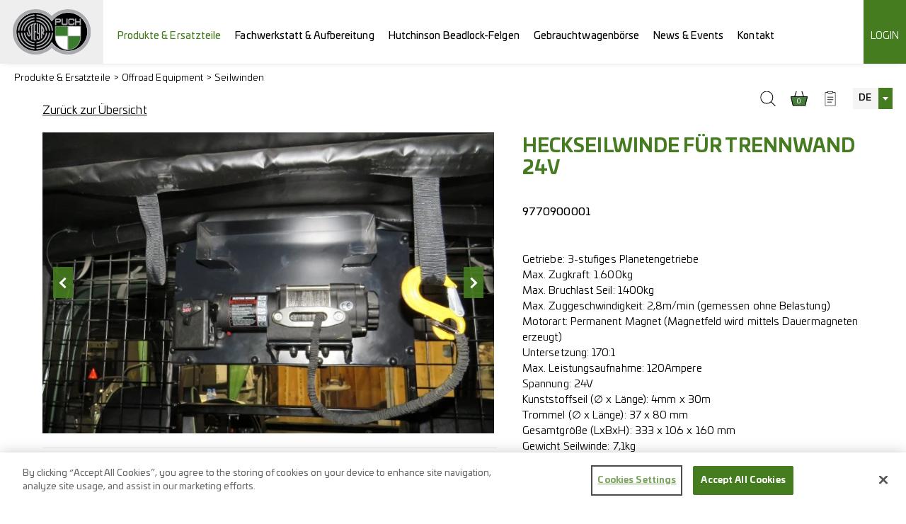

--- FILE ---
content_type: text/html; charset=utf-8
request_url: https://www.puch.at/de/produkte-&-ersatzteile/offroad-equipment/seilwinden/heckseilwinde-fuer-trennwand-24v/
body_size: 23876
content:


<!DOCTYPE html>
<html lang="de" class="de nocmsedit sub mac-chrome no-aktionbanner hasb">

<head id="Head1">


    <meta charset="UTF-8" /><meta http-equiv="x-ua-compatible" content="IE=edge" /><title>
	HECKSEILWINDE FÜR TRENNWAND 24V
</title><meta name="description" content="Getriebe: 3-stufiges PlanetengetriebeMax. Zugkraft: 1.600kgMax. Bruchlast Seil: 1.400kgMax. Zuggeschwindigkeit: 2,8m/min (gemessen ohne Belastung)Motorart: Permanent Magnet (Magnetfeld wird mittels Dauermagneten erzeugt)Untersetzung: 170:1Max. Leistungsaufnahme: 120AmpereSpannung: 24VKunststoffseil  (∅ x Länge): 4mm x 30mTrommel (∅ x Länge): 37 x 80 mmGesamtgröße (LxBxH): 333 x 106 x 160 mmGewicht Seilwinde: 7,1kgAnschlußkabel: 6mm² x 170cm"><meta name="keywords" content=""><meta name="robots" content="index,follow"><meta name="zipcode" content="8200"><meta name="city" content="Albersdorf"><meta name="state" content="ST"><meta name="country" content="AT"><meta name="author" content="STEC"><meta name="publisher" content="STEC"><meta name="copyright" content="STEC"><meta name="revisit-after" content="3 days"><meta name="revisit" content="after 3 days"><meta name="DC.Language" content="de-DE"><meta name="DC.title" content=""><meta name="ICBM" content="47.117409, 15.694646"><meta name="geo.position" content="47.117409;15.694646"><meta name="geo.region" content="Gleisdorf"><meta name="geo.placename" content=""><meta name="google-site-verification" content="g3M_8-vxMIPl-rfxEHcUXis4yfGax2esoTR09s-Jc1g"><meta itemprop="currency" content="EUR"><meta property="fb:app_id" content=" ">

    
    
    
    <meta name="viewport" content="width=device-width, minimum-scale=1.0, maximum-scale=10.0" /><link rel="stylesheet" href="https://use.typekit.net/for8pcf.css" /><link rel="apple-touch-icon" sizes="180x180" href="/content/css/puch/appicons/apple-touch-icon.png" /><link rel="icon" type="image/png" sizes="32x32" href="/content/css/puch/appicons/favicon-32x32.png" /><link rel="icon" type="image/png" sizes="16x16" href="/content/css/puch/appicons/favicon-16x16.png" /><link rel="manifest" href="/content/css/puch/appicons/site.webmanifest" /><link rel="mask-icon" href="/content/css/puch/appicons/safari-pinned-tab.svg" color="#457c1f" /><link rel="shortcut icon" href="/content/css/puch/appicons/favicon.ico" /><meta name="msapplication-TileColor" content="#457c1f" /><meta name="msapplication-config" content="/content/css/puch/appicons/browserconfig.xml" /><meta name="theme-color" content="#457c1f" /><meta name="application-name" content="Puch" /><link href="/content/css/puch/bundle?v=v3NpVP5G1N4_4sI8j8xNGtmQeiHR5DSNozbELsBxmd81" rel="stylesheet"/>

	
<meta name="og:image" content="https://www.puch.at/img/900/1200/90/data/puch/shop/produkte/Bilder%20laufend/9770900001.jpg" /></head>

<body id="bdy" class="page-shop-detail">
<div class="lds-ripple" style="display:none"><div></div><div></div></div>
    
    <form name="F1" method="post" action="/de/produkte-&amp;-ersatzteile/offroad-equipment/seilwinden/heckseilwinde-fuer-trennwand-24v/" onsubmit="javascript:return WebForm_OnSubmit();" id="F1">
<div>
<input type="hidden" name="__EVENTTARGET" id="__EVENTTARGET" value="" />
<input type="hidden" name="__EVENTARGUMENT" id="__EVENTARGUMENT" value="" />
<input type="hidden" name="__VIEWSTATE" id="__VIEWSTATE" value="/[base64]/[base64]/[base64]/sklcAwC8kog6ICqzQAEllg/7PxtYzhHgI=" />
</div>













<div>

	<input type="hidden" name="__VIEWSTATEGENERATOR" id="__VIEWSTATEGENERATOR" value="6F3776CE" />
</div>
        

        







<div id="cms_dvJsLogging">
	
    

</div>





		
        <div id="main">
            <header>
                <div class="header-wrap">
                    <div id="mobile">
                        <div class="mobile-wrap">
                            <span class="first"></span>
                            <span class="second"></span>
                            <span class="third"></span>
                            <span class="fourth"></span>
                        </div>
                    </div>
                    <div class="logo">
                        <div class="logo-wrap">
                            <a href="/?LNG=de" class="logo-link" title="PUCH G / PINZGAUER">
                                <img src="/Content/css/puch/logos/puch.svg" class="logo-img" alt="PUCH G / PINZGAUER" />
                            </a>
                        </div>
                    </div>
                    <div class="menu-block menu-block-main">
                        <div class="menu-wrap menu-wrap-main">
                            <nav class="menu menu-main">
                                <ul id="menu1" class="nav-list level1 nav-list-level1"> <li id="menu1_6" class="nav-item level1 nav-item-level1 "><a href="/de/ersatzteile/" class="selected  nav-link level1 nav-link-level1">Produkte & Ersatzteile</a></li><li id="menu1_7" class="nav-item level1 nav-item-level1 "><a href="/de/fachwerkstatt-aufbereitung/" class="  nav-link level1 nav-link-level1">Fachwerkstatt & Aufbereitung</a></li><li id="menu1_15702" class="nav-item level1 nav-item-level1 "><a href="/de/hutchinson-beadlock-felgen/" class="  nav-link level1 nav-link-level1">Hutchinson Beadlock-Felgen</a></li><li id="menu1_9720" class="nav-item level1 nav-item-level1 "><a href="/de/gebrauchtwagenboerse/" class="  nav-link level1 nav-link-level1">Gebrauchtwagenbörse</a></li><li id="menu1_9113" class="nav-item level1 nav-item-level1 "><a href="/de/news-events/aktuelles/" class="  nav-link level1 nav-link-level1">News & Events</a></li><li id="menu1_114" class="nav-item level1 nav-item-level1 "><a href="/de/kontakt/" class="  nav-link level1 nav-link-level1">Kontakt</a></li></ul>



                            </nav>
                        </div>
                    </div>
                    <div class="menu-block menu-block-meta">
                        <div class="menu-wrap menu-wrap-meta">
                            <nav class="menu menu-meta">
                                <ul id="menu2" class="nav-list level1 nav-list-level1"> <li id="menu2_10" class="nav-item level1 nav-item-level1 "><a href="/de/login/" class="  nav-link level1 nav-link-level1">Login</a></li></ul>

                            </nav>
                        </div>
                    </div>
                    <div class="shop-tools">
                        <div class="shop-tools-wrap">
                            
                            <div class="shop-tool search"></div>
                            <div class="shop-tool cart">
                                

<div id="shopcartprw" style=";" rel="1">
    <a href="/de/warenkorb/" title="Warenkorb">        
        <h6>Warenkorb</h6>
        <div id="cnt"></div>
        <div id="ttl"> <span>(inkl.)</span></div>
    </a>
    
</div>

                            </div>
                            <div class="shop-tool list">
                                <a href="/de/merkliste/" class="noticing-prvw f" title="Meine Merkliste">
    <em class="icon"></em>
    <h4>Merkliste</h4>
    <span>0</span> <label>Artikel</label>
</a>

                            </div>
							<div class="shop-tool lng">
								<div class="language">
									<div class="language-wrap">
										

<div class="lng">
    <select name="LngSelectHead$ctl00" id="LngSelectHead_ctl00" onchange="location.href=&#39;/?LNG=&#39;+this.value.toLowerCase()">
	<option selected="selected" value="DE">DE</option>
	<option value="EN">EN</option>

</select>
</div>



									</div>
								</div>
							</div>
                        </div>
                        
<div class="search-mini render-2"  rel="/de/suche/"  data-menuid="79" data-rendermode="2" data-nothing="Leider nichts gefunden">
    <input type="text" title="Produktsuche" placeholder="Produktsuche" spellcheck="false" />
    <a class="arr" href="javascript:void(0)"></a>
    <span class="progr" style="display:none"></span>
</div>


 
                    </div>
                </div>
            </header>
			<section id="m">
                <div class="breadcrumb">
                    <div class="breadcrumb-wrap">
                        <ul class="nav-list level1 nav-list-level1"><li class="nav-item level1 nav-item-level1"><a href="/de/ersatzteile/" class="nav-link level1 nav-link-level1">Produkte & Ersatzteile</a></li><li class="nav-item level1 nav-item-level1"><a href="/de/produkte-ersatzteile/offroad-equipment/" class="nav-link level1 nav-link-level1">Offroad Equipment</a></li><li class="nav-item level1 nav-item-level1"><a href="/de/produkte-&-ersatzteile/offroad-equipment/seilwinden/" class="nav-link level1 nav-link-level1">Seilwinden</a></li></ul>
                    </div>
                </div>
                <div class="m-wrap">
                    <div class="sb"><ul id="menu6-parent" class="nav-list level1 nav-list-level1"> <li id="menu6_6" class="nav-item level1 nav-item-level1  back"><a href="/de/ersatzteile/" class="selected  nav-link level1 nav-link-level1 back">zurück zur Übersicht</a></li><li id="menu6_15249" class="nav-item level1 nav-item-level1  parent"><a href="/de/produkte-ersatzteile/offroad-equipment/" class="selected nav-link level1 nav-link-level1 parent haschild">Offroad Equipment</a><ul id="menu15249" class="nav-list level2 nav-list-level2"> <li id="menu15249_19227" class="nav-item level2 nav-item-level2 "><a href="/de/produkte-ersatzteile/offroad-equipment/engel-kuehlboxen-und-zubehoer/" class="  nav-link level2 nav-link-level2">Engel - Kühlboxen und Zubehör</a></li><li id="menu15249_21162" class="nav-item level2 nav-item-level2 "><a href="/de/produkte-ersatzteile/offroad-equipment/front-runner-offroad-zubehoer/" class="  nav-link level2 nav-link-level2">Front Runner - Offroad Zubehör</a></li><li id="menu15249_15938" class="nav-item level2 nav-item-level2 "><a href="/de/produkte-ersatzteile/offroad-equipment/beleuchtung-zubehoer/" class="  nav-link level2 nav-link-level2">Beleuchtung & Zubehör</a></li><li id="menu15249_15250" class="nav-item level2 nav-item-level2 "><a href="/de/produkte-ersatzteile/offroad-equipment/berge-equipment/" class="  nav-link level2 nav-link-level2">Berge-Equipment</a></li><li id="menu15249_15255" class="nav-item level2 nav-item-level2 "><a href="/de/produkte-&-ersatzteile/offroad-equipment/treds/sandbleche/" class="  nav-link level2 nav-link-level2">Treds/Sandbleche</a></li><li id="menu15249_15254" class="nav-item level2 nav-item-level2 "><a href="/de/produkte-&-ersatzteile/offroad-equipment/seilwinden/" class="selected  nav-link level2 nav-link-level2">Seilwinden</a></li><li id="menu15249_15252" class="nav-item level2 nav-item-level2 "><a href="/de/produkte-&-ersatzteile/offroad-equipment/kompressoren/" title="Offroad Kompressoren" class="  nav-link level2 nav-link-level2">Kompressoren</a></li></ul></li></ul>
</div>
                    <section id="m1">
                        <div class="mo" id="M" >
<div class="shop-detail design2 "  data-miid="61667" >
<div class="shop-detail-back1">
    <a href="/de/produkte-&-ersatzteile/offroad-equipment/seilwinden/" id="Mod1_ctl00_backOverview2" Text="Zurück zur Übersicht">
        Zurück zur Übersicht
        </a>
</div>


        
        <div class="shop-detail1 Shop_Detail1 modul-ch" id="shopitem_133546">
        
        
               <div class="imgs">
        
                    <div class="slickgallery">
                        <div id="Mod1_ctl00_Shop_Detail1_ctl01_img1" class="shop_detail_img main"><a href="/img/1800/1260/90/data/puch/shop/produkte/Bilder%20laufend/9770900001.jpg" id="Mod1_ctl00_Shop_Detail1_ctl01_imgA1" rel="lightbox[b]"><picture><source media="(max-width:1080px)" type="image/webp" srcset="/img/1080/1000/90/data/puch/shop/produkte/Bilder%20laufend/9770900001.jpg.webp" /><source type="image/webp" srcset="/img/900/1200/90/data/puch/shop/produkte/Bilder%20laufend/9770900001.jpg.webp" /><img src="/img/900/1200/90/data/puch/shop/produkte/Bilder%20laufend/9770900001.jpg" /></picture></a></div>
                        <div id="Mod1_ctl00_Shop_Detail1_ctl01_img2" class="shop_detail_img"><a href="/img/1800/1260/90/data/puch/shop/produkte/Bilder%20laufend/9770900001_1.jpg" id="Mod1_ctl00_Shop_Detail1_ctl01_imgA2" rel="lightbox[b]"><picture><source media="(max-width:1080px)" type="image/webp" srcset="/img/1080/1000/90/data/puch/shop/produkte/Bilder%20laufend/9770900001_1.jpg.webp" /><source type="image/webp" srcset="/img/900/1200/90/data/puch/shop/produkte/Bilder%20laufend/9770900001_1.jpg.webp" /><img src="/img/900/1200/90/data/puch/shop/produkte/Bilder%20laufend/9770900001_1.jpg" /></picture></a></div>
                        
                        
                        
                    </div>
                     
                    
                    
                           
               </div>
               <div class="product-info">
                    <h1>HECKSEILWINDE FÜR TRENNWAND 24V</h1>
                    <h3 class="subtitle"><span></span></h3>
                    <h3 class="number"><label>Artikelnummer</label> <span></span><i>9770900001</i></h3>
                     
                       
        
                    
                    <span class="descr">Getriebe: 3-stufiges Planetengetriebe<br>Max. Zugkraft: 1.600kg<br>Max. Bruchlast Seil: 1.400kg<br>Max. Zuggeschwindigkeit: 2,8m/min (gemessen ohne Belastung)<br>Motorart: Permanent Magnet (Magnetfeld wird mittels Dauermagneten erzeugt)<br>Untersetzung: 170:1<br>Max. Leistungsaufnahme: 120Ampere<br>Spannung: 24V<br>Kunststoffseil  (∅ x Länge): 4mm x 30m<br>Trommel (∅ x Länge): 37 x 80 mm<br>Gesamtgröße (LxBxH): 333 x 106 x 160 mm<br>Gewicht Seilwinde: 7,1kg<br>Anschlußkabel: 6mm² x 170cm
</span>                   
                    
                    
                    
                    <a class="shop noticing a" rel="DA1B53C9AAEEAB4E">
    <span class="a" title="Merken">Merken</span>
    <span class="r" title="Gemerkt">Gemerkt</span>
</a>
                    
                    
                    
                    <div id="Mod1_ctl00_Shop_Detail1_ctl01_prices_upd" class="upd scaleprices">
	

<a id="Mod1_ctl00_Shop_Detail1_ctl01_prices_ButtonListCngd" href="javascript:WebForm_DoPostBackWithOptions(new WebForm_PostBackOptions(&quot;Mod1$ctl00$Shop_Detail1$ctl01$prices$ButtonListCngd&quot;, &quot;&quot;, true, &quot;&quot;, &quot;&quot;, false, true))"></a>
<a id="Mod1_ctl00_Shop_Detail1_ctl01_prices_ButtonTbCngd" href="javascript:WebForm_DoPostBackWithOptions(new WebForm_PostBackOptions(&quot;Mod1$ctl00$Shop_Detail1$ctl01$prices$ButtonTbCngd&quot;, &quot;&quot;, true, &quot;&quot;, &quot;&quot;, false, true))"></a>
    
<div id="Mod1_ctl00_Shop_Detail1_ctl01_prices_shopprice" class="shopprice">
    
    
    
    <div id="Mod1_ctl00_Shop_Detail1_ctl01_prices_dvProductPrice" class="productprice"><span>&euro;</span> 290,40 </div>
    <span id="Mod1_ctl00_Shop_Detail1_ctl01_prices_LocPriceMwstBrutto" class="shop_pricemwst incl">(inkl. 20% Ust.)</span>
        
    
    
    

    
    
    
    
</div>








<div id="Mod1_ctl00_Shop_Detail1_ctl01_prices_stock" class="shop-stock stock9"><span></span>Verfügbar</div>


<span class="pnadd" data-productid="133546">
<label for="Mod1_ctl00_Shop_Detail1_ctl01_prices_Cnt" class="visible-hide">Anzahl</label>
<input name="Mod1$ctl00$Shop_Detail1$ctl01$prices$Cnt" type="text" value="1" id="Mod1_ctl00_Shop_Detail1_ctl01_prices_Cnt" class="shopcnt" onkeyup="shopChngCnt(&#39;Mod1$ctl00$Shop_Detail1$ctl01$prices$ButtonListCngd&#39;);" />
<span id="Mod1_ctl00_Shop_Detail1_ctl01_prices_plusminus" class="shopadd-plusminus"><a href="javascript:shopaddCnt('Mod1_ctl00_Shop_Detail1_ctl01_prices_Cnt',1);" class="plus">+</a><a href="javascript:shopaddCnt('Mod1_ctl00_Shop_Detail1_ctl01_prices_Cnt',-1);" class="minus">-</a></span>

<input type="button" name="Mod1$ctl00$Shop_Detail1$ctl01$prices$Button1" value="In den Warenkorb" onclick="javascript:WebForm_DoPostBackWithOptions(new WebForm_PostBackOptions(&quot;Mod1$ctl00$Shop_Detail1$ctl01$prices$Button1&quot;, &quot;&quot;, true, &quot;ShopAddCart&quot;, &quot;&quot;, false, true))" id="Mod1_ctl00_Shop_Detail1_ctl01_prices_Button1" class="button shopadd" />


</span>

<span id="Mod1_ctl00_Shop_Detail1_ctl01_prices_msg"></span>

</div>
<div id="Mod1_ctl00_Shop_Detail1_ctl01_prices_uprgr" style="display:none;">
	<div class="dvProgress shopaddwait"></div>
</div>


<style>
    .pnadd .visible-hide {position: absolute; left:-200vw; width: 1px; height: 1px; overflow: hidden;clip: rect(0, 0, 0, 0);white-space: nowrap;  border: 0;}
</style>
                    
                    
                    
                     
                    
                                      
                </div>
        
                    <div id="Mod1_ctl00_Shop_Detail1_ctl01_dvtabs" class="tabs">
                        <ul><li class="dv-tab-par2"><a href="#Mod1_ctl00_Shop_Detail1_ctl01_dvTab_Parameters2">Verwendbar für</a><li class="dv-tab-files"><a href="#Mod1_ctl00_Shop_Detail1_ctl01_dvTab_Files">Downloads</a><li class="dv-tab-acces"><a href="#Mod1_ctl00_Shop_Detail1_ctl01_dvTab_Accessories">Zubehör</a><li class="dv-tab-alt"><a href="#Mod1_ctl00_Shop_Detail1_ctl01_dvTab_Alternatives">Alternative</a><li class="dv-tab-inq"><a class='ainquiry' href="#Mod1_ctl00_Shop_Detail1_ctl01_dvTab_Inquiry">Anfrage</a></ul>

                        

                        <div id="Mod1_ctl00_Shop_Detail1_ctl01_dvTab_Parameters2" class="dv-tabcont-par2 item">
                            
                        </div>
                        <div id="Mod1_ctl00_Shop_Detail1_ctl01_dvTab_Files" class="dv-tabcont-files item">
                            
<div class="shop-product-files">

    

</div>
                        </div>
                                                
                         <div id="Mod1_ctl00_Shop_Detail1_ctl01_dvTab_Accessories" class="dv-tabcont-acces item">
                             
                                
                        </div>
                        <div id="Mod1_ctl00_Shop_Detail1_ctl01_dvTab_Alternatives" class="dv-tabcont-alt item">
                            
                               
                        </div>
                        
                        <div id="Mod1_ctl00_Shop_Detail1_ctl01_dvTab_Inquiry" class="dv-tabcont-inquiry item"><a name="form"></a>
                            <table id="Mod1_ctl00_Shop_Detail1_ctl01_shop_detail1_form" class="shop_detail1_form" border="0" cellpadding="0" cellspacing="0">
	<tr class="trname">
		<td width="40">Name <span id="Mod1_ctl00_Shop_Detail1_ctl01_Reqname" style="color:Red;display:none;">*</span></td>
		<td width="100%"><input name="Mod1$ctl00$Shop_Detail1$ctl01$Name" type="text" id="Mod1_ctl00_Shop_Detail1_ctl01_Name" /><br /></td>
	</tr>
	<tr class="tremail">
		<td>E-Mail <span id="Mod1_ctl00_Shop_Detail1_ctl01_RegexMail1" style="color:Red;display:none;">*</span><span id="Mod1_ctl00_Shop_Detail1_ctl01_ReqEMail" style="color:Red;display:none;">*</span></td>
		<td><input name="Mod1$ctl00$Shop_Detail1$ctl01$EMail" type="text" id="Mod1_ctl00_Shop_Detail1_ctl01_EMail" class="email" /></td>
	</tr>
	<tr class="trphone">
		<td>Telefon</td>
		<td><input name="Mod1$ctl00$Shop_Detail1$ctl01$Telefon" type="text" id="Mod1_ctl00_Shop_Detail1_ctl01_Telefon" /></td>
	</tr>
	<tr id="Mod1_ctl00_Shop_Detail1_ctl01_trstreet" class="trstreet">
		<td>Straße</td>
		<td><input name="Mod1$ctl00$Shop_Detail1$ctl01$Street" type="text" id="Mod1_ctl00_Shop_Detail1_ctl01_Street" />
                                        <span id="Mod1_ctl00_Shop_Detail1_ctl01_ReqStreet" style="color:Red;display:none;">Tragen Sie Ihre Straße ein!</span>
                                    </td>
	</tr>
	<tr id="Mod1_ctl00_Shop_Detail1_ctl01_trzip" class="trzip">
		<td>PLZ</td>
		<td><span class="zip"><input name="Mod1$ctl00$Shop_Detail1$ctl01$Zip" type="text" id="Mod1_ctl00_Shop_Detail1_ctl01_Zip" /></span>
                                        <label>Stadt</label>
                                        <span class="city"><input name="Mod1$ctl00$Shop_Detail1$ctl01$City" type="text" id="Mod1_ctl00_Shop_Detail1_ctl01_City" /></span>
                                        <span id="Mod1_ctl00_Shop_Detail1_ctl01_ReqZip" style="color:Red;display:none;">Tragen Sie Ihre PLZ ein!</span>
                                        <span id="Mod1_ctl00_Shop_Detail1_ctl01_ReqCity" style="color:Red;display:none;">Tragen Sie Ihre Stadt ein!</span>
                                    </td>
	</tr>
	<tr id="Mod1_ctl00_Shop_Detail1_ctl01_trcountry" class="trcountry">
		<td>Land</td>
		<td><select name="Mod1$ctl00$Shop_Detail1$ctl01$CountryID" id="Mod1_ctl00_Shop_Detail1_ctl01_CountryID">
			<option value="1">&#214;sterreich</option>
			<option value="4">Deutschland</option>
			<option value="5">Schweiz</option>
			<option value="38">Afghanistan</option>
			<option value="74">&#196;gypten</option>
			<option value="166">&#197;land Islands</option>
			<option value="131">Albanien</option>
			<option value="47">Algerien</option>
			<option value="195">American Samoa</option>
			<option value="20">Andorra</option>
			<option value="55">Angola</option>
			<option value="236">Anguilla</option>
			<option value="96">Antarctica</option>
			<option value="214">Antigua and Barbuda</option>
			<option value="56">Argentinien</option>
			<option value="179">Armenia</option>
			<option value="230">Aruba</option>
			<option value="44">Australien</option>
			<option value="140">Azerbaijan</option>
			<option value="178">Bahamas</option>
			<option value="224">Bahrain</option>
			<option value="48">Bangladesh</option>
			<option value="204">Barbados</option>
			<option value="107">Belarus</option>
			<option value="16">Belgien</option>
			<option value="176">Belize</option>
			<option value="149">Benin</option>
			<option value="208">Bermuda</option>
			<option value="225">Bhutan</option>
			<option value="73">Bolivia</option>
			<option value="218">Bonaire, Saint Eustatius and Saba</option>
			<option value="49">Bosnien und Herzegovina</option>
			<option value="162">Botswana</option>
			<option value="249">Bouvet Island</option>
			<option value="32">Brasilien</option>
			<option value="241">British Indian Ocean Territory</option>
			<option value="213">British Virgin Islands</option>
			<option value="198">Brunei</option>
			<option value="21">Bulgarien</option>
			<option value="116">Burkina Faso</option>
			<option value="114">Burundi</option>
			<option value="115">Cambodia</option>
			<option value="200">Cape Verde</option>
			<option value="228">Cayman Islands</option>
			<option value="104">Central African Republic</option>
			<option value="86">Chad</option>
			<option value="68">Chile</option>
			<option value="28">China</option>
			<option value="247">Christmas Island</option>
			<option value="248">Cocos Islands</option>
			<option value="189">Comoros</option>
			<option value="119">Congo (Republic)</option>
			<option value="210">Cook Islands</option>
			<option value="155">Costa Rica</option>
			<option value="65">Cuba</option>
			<option value="219">Curacao</option>
			<option value="106">D&#228;nemark</option>
			<option value="148">Djibouti</option>
			<option value="222">Dominica</option>
			<option value="87">Dominican Republic</option>
			<option value="138">East Timor</option>
			<option value="111">Ecuador</option>
			<option value="139">El Salvador</option>
			<option value="157">Equatorial Guinea</option>
			<option value="158">Eritrea</option>
			<option value="133">Estland</option>
			<option value="94">Ethiopia</option>
			<option value="192">Falkland Islands</option>
			<option value="181">Faroe Islands</option>
			<option value="113">Fiji</option>
			<option value="60">Finnland</option>
			<option value="12">Frankreich</option>
			<option value="167">French Guiana</option>
			<option value="171">French Polynesia</option>
			<option value="182">French Southern Territories</option>
			<option value="137">Gabon</option>
			<option value="172">Gambia</option>
			<option value="127">Georgien</option>
			<option value="110">Ghana</option>
			<option value="233">Gibraltar</option>
			<option value="206">Grenada</option>
			<option value="15">Griechenland</option>
			<option value="132">Gr&#246;nland</option>
			<option value="50">Gro&#223;britanien</option>
			<option value="185">Guadeloupe</option>
			<option value="191">Guam</option>
			<option value="109">Guatemala</option>
			<option value="202">Guernsey</option>
			<option value="117">Guinea</option>
			<option value="136">Guinea-Bissau</option>
			<option value="143">Guyana</option>
			<option value="100">Haiti</option>
			<option value="246">Heard Island and McDonald Islands</option>
			<option value="95">Honduras</option>
			<option value="177">Hong Kong</option>
			<option value="51">Indien</option>
			<option value="27">Indonesien</option>
			<option value="59">Irak</option>
			<option value="29">Iran</option>
			<option value="84">Irland</option>
			<option value="101">Island</option>
			<option value="239">Isle of Man</option>
			<option value="163">Israel</option>
			<option value="13">Italien</option>
			<option value="103">Ivory Coast</option>
			<option value="160">Jamaica</option>
			<option value="63">Japan</option>
			<option value="57">Jemen</option>
			<option value="221">Jersey</option>
			<option value="144">Jordan</option>
			<option value="91">Kamerun</option>
			<option value="23">Kanada</option>
			<option value="85">Kazakhstan</option>
			<option value="80">Kenya</option>
			<option value="194">Kiribati</option>
			<option value="43">Kolumbien</option>
			<option value="72">Kongo</option>
			<option value="150">Kosovo</option>
			<option value="8">Kroatien</option>
			<option value="205">Kuwait</option>
			<option value="170">Kyrgyzstan</option>
			<option value="93">Laos</option>
			<option value="82">Lebanon</option>
			<option value="190">Lesotho</option>
			<option value="126">Lettland</option>
			<option value="135">Liberia</option>
			<option value="89">Libya</option>
			<option value="19">Liechtenstein</option>
			<option value="122">Litauen</option>
			<option value="18">Luxemburg</option>
			<option value="244">Macau</option>
			<option value="69">Madagascar</option>
			<option value="121">Malawi</option>
			<option value="42">Malaysia</option>
			<option value="199">Malediven</option>
			<option value="83">Mali</option>
			<option value="169">Malta</option>
			<option value="188">Marshall Islands</option>
			<option value="186">Martinique</option>
			<option value="123">Mauritania</option>
			<option value="187">Mauritius</option>
			<option value="220">Mayotte</option>
			<option value="151">Mazedonia</option>
			<option value="260">Melilla</option>
			<option value="34">Mexiko</option>
			<option value="168">Micronesia</option>
			<option value="173">Moldova</option>
			<option value="251">Monaco</option>
			<option value="134">Mongolia</option>
			<option value="108">Montenegro</option>
			<option value="229">Montserrat</option>
			<option value="64">Morocco</option>
			<option value="54">Mozambique</option>
			<option value="52">Myanmar (Burma)</option>
			<option value="129">Namibia</option>
			<option value="242">Nauru</option>
			<option value="61">Nepal</option>
			<option value="153">New Caledonia</option>
			<option value="41">New Zealand</option>
			<option value="146">Nicaragua</option>
			<option value="17">Niederlande</option>
			<option value="79">Niger</option>
			<option value="53">Nigeria</option>
			<option value="245">Niue</option>
			<option value="62">Nord Korea</option>
			<option value="254">Norfolk Island</option>
			<option value="196">Northern Mariana Islands</option>
			<option value="46">Norwegen</option>
			<option value="145">Oman</option>
			<option value="30">Pakistan</option>
			<option value="201">Palau</option>
			<option value="154">Palestinian Territories</option>
			<option value="102">Panama</option>
			<option value="90">Papua New Guinea</option>
			<option value="164">Paraguay</option>
			<option value="35">Peru</option>
			<option value="39">Philippines</option>
			<option value="250">Pitcairn Islands</option>
			<option value="9">Polen</option>
			<option value="76">Portugal</option>
			<option value="128">Puerto Rico</option>
			<option value="203">Qatar</option>
			<option value="193">R&#233;union</option>
			<option value="75">Rum&#228;nien</option>
			<option value="97">Rwanda</option>
			<option value="243">Saint Barth&#233;lemy</option>
			<option value="207">Saint Helena</option>
			<option value="215">Saint Kitts and Nevis</option>
			<option value="211">Saint Lucia</option>
			<option value="234">Saint Martin</option>
			<option value="216">Saint Pierre and Miquelon</option>
			<option value="232">Saint Vincent and the Grenadines</option>
			<option value="197">Samoa</option>
			<option value="252">San Marino</option>
			<option value="209">S&#227;o Tom&#233; and Pr&#237;ncipe</option>
			<option value="88">Saudi Arabia</option>
			<option value="36">Schweden</option>
			<option value="112">Senegal</option>
			<option value="81">Serbien</option>
			<option value="223">Seychelles</option>
			<option value="124">Sierra Leone</option>
			<option value="184">Singapore</option>
			<option value="237">Sint Maarten</option>
			<option value="11">Slowakei</option>
			<option value="7">Slowenien</option>
			<option value="120">Solomon Islands</option>
			<option value="99">Somalia</option>
			<option value="217">South Georgia and the South Sandwich Islands</option>
			<option value="125">South Sudan</option>
			<option value="14">Spanien</option>
			<option value="58">Sri Lanka</option>
			<option value="37">S&#252;d Korea</option>
			<option value="33">S&#252;dafrika</option>
			<option value="77">Sudan</option>
			<option value="175">Suriname</option>
			<option value="147">Svalbard and Jan Mayen</option>
			<option value="227">Swaziland</option>
			<option value="98">Syria</option>
			<option value="66">Taiwan</option>
			<option value="159">Tajikistan</option>
			<option value="105">Tanzania</option>
			<option value="31">Thailand</option>
			<option value="142">Togo</option>
			<option value="240">Tokelau</option>
			<option value="212">Tonga</option>
			<option value="183">Trinidad and Tobago</option>
			<option value="10">Tschechien</option>
			<option value="92">Tunesien</option>
			<option value="45">T&#252;rkei</option>
			<option value="156">Turkmenistan</option>
			<option value="235">Turks and Caicos Islands</option>
			<option value="226">Tuvalu</option>
			<option value="231">U.S. Minor Outlying Islands</option>
			<option value="180">U.S. Virgin Islands</option>
			<option value="118">Uganda</option>
			<option value="70">Ukraine</option>
			<option value="6">Ungarn</option>
			<option value="152">Uruguay</option>
			<option value="24">USA</option>
			<option value="130">Uzbekistan</option>
			<option value="165">V.A.E.</option>
			<option value="161">Vanuatu</option>
			<option value="253">Vatican City</option>
			<option value="40">Venezuela</option>
			<option value="67">Vietnam</option>
			<option value="238">Wallis and Futuna</option>
			<option value="174">Western Sahara</option>
			<option value="71">Zambia</option>
			<option value="78">Zimbabwe</option>
			<option value="141">Zypern</option>

		</select></td>
	</tr>
	<tr class="trmsg">
		<td>Ihre Anfrage <span id="Mod1_ctl00_Shop_Detail1_ctl01_RequInquiry" style="color:Red;display:none;">*</span></td>
		<td><textarea name="Mod1$ctl00$Shop_Detail1$ctl01$Inquiry" rows="2" cols="20" id="Mod1_ctl00_Shop_Detail1_ctl01_Inquiry" style="height:200px;">
</textarea></td>
	</tr>
	<tr class="trsend">
		<td></td>
		<td><input type="submit" name="Mod1$ctl00$Shop_Detail1$ctl01$Button1" value="Anfrage senden" onclick="return Page_ClientValidate(&#39;Shop_Inquiry&#39;);WebForm_DoPostBackWithOptions(new WebForm_PostBackOptions(&quot;Mod1$ctl00$Shop_Detail1$ctl01$Button1&quot;, &quot;&quot;, true, &quot;Shop_Inquiry&quot;, &quot;&quot;, false, false))" id="Mod1_ctl00_Shop_Detail1_ctl01_Button1" class="button shop_detail_buttonsend" /> </td>
	</tr>
	<tr class="val">
		<td colspan="2"> 
                                        <div id="Mod1_ctl00_Shop_Detail1_ctl01_ValSum" class="form-inquire-valsum" style="display:none;">

		</div>
                                        
                                    </td>
	</tr>
</table>

                                                       
                        </div>    
                    </div>                      
        
        
        </div>
        <a href="/de/produkte-&-ersatzteile/offroad-equipment/seilwinden/" id="Mod1_ctl00_Shop_Detail1_ctl02_backOverview" class="shopdetail-back">Zurück zur Übersicht</a>
    
    
    <input type="hidden" name="Mod1$ctl00$aspm" id="Mod1_ctl00_aspm" value="6ec7c8e5-37cb-4a95-a53e-ebb6f218a980" />
    <input type="hidden" name="Mod1$ctl00$aspm2" id="Mod1_ctl00_aspm2" />
    
 
</div> </div>
                    </section>
                </div>
            </section>
			
            <footer>
                <div class="footer-wrap">
                    <div class="mainblock">
                        <div class="mainblock-wrap">
                            <div class="adr-menus">
                                <div class="address">
                                    <div class="address-wrap">
                                        <span class="address-line"><b>Service Technologies GmbH & Co OG</b></span>
                                        <span class="address-line">Frank-Stronach-Straße 3</span>
                                        <span class="address-line">8200 Albersdorf, Austria</span>
                                        <span class="address-line">Tel.: <a class="line-link" href="tel:+43311290000">+43 (0) 3112 / 9000-0</a></span>
                                        <span class="address-line">Fax: DW-2240, <a class="line-link" href="mailto:puch@s-tec.at">puch@s-tec.at</a></span>
                                    </div>
                                </div>
                                <div class="menus">
                                    <div class="menus-wrap">
                                        <div class="menu-block menu-block-first">
                                             <div class="menu-wrap menu-wrap-first">
                                                 <nav class="menu menu-first">
                                                      <ul id="menu3" class="nav-list level1 nav-list-level1"> <li id="menu3_67" class="nav-item level1 nav-item-level1 "><a href="/de/ersatzteile/" class="  nav-link level1 nav-link-level1">Produkte & Ersatzteile</a></li><li id="menu3_68" class="nav-item level1 nav-item-level1 "><a href="/de/fachwerkstatt-aufbereitung/" class="  nav-link level1 nav-link-level1">Werkstatt & Fahrzeuge</a></li><li id="menu3_76" class="nav-item level1 nav-item-level1 "><a href="/de/fahrzeug-typen/" class="  nav-link level1 nav-link-level1">Fahrzeug Typen</a></li><li id="menu3_112" class="nav-item level1 nav-item-level1 "><a href="/de/kontakt/faq/" class="  nav-link level1 nav-link-level1">FAQ</a></li><li id="menu3_119" class="nav-item level1 nav-item-level1 "><a href="/de/merkliste/" class="  nav-link level1 nav-link-level1">Merkliste</a></li><li id="menu3_85" class="nav-item level1 nav-item-level1 "><a href="/de/warenkorb/" class="  nav-link level1 nav-link-level1">Warenkorb</a></li></ul>

                                                 </nav>
                                            </div>
                                        </div>
                                        <div class="menu-block menu-block-second">
                                             <div class="menu-wrap menu-wrap-second">
                                                 <nav class="menu menu-second">
                                                      <ul id="menu4" class="nav-list level1 nav-list-level1"> <li id="menu4_70" class="nav-item level1 nav-item-level1 "><a href="/de/kontakt/" class="  nav-link level1 nav-link-level1">Kontakt</a></li><li id="menu4_79" class="nav-item level1 nav-item-level1 "><a href="/de/suche/" class="  nav-link level1 nav-link-level1">Suche</a></li><li id="menu4_113" class="nav-item level1 nav-item-level1 "><a href="/de/news-events/newsletter/" class="  nav-link level1 nav-link-level1">Newsletter</a></li><li id="menu4_72" class="nav-item level1 nav-item-level1 "><a href="/de/impressum/" class="  nav-link level1 nav-link-level1">Impressum</a></li><li id="menu4_73" class="nav-item level1 nav-item-level1 "><a href="/de/datenschutz/" class="  nav-link level1 nav-link-level1">Datenschutz</a></li><li id="menu4_71" class="nav-item level1 nav-item-level1 "><a href="/de/agb/" class="  nav-link level1 nav-link-level1">AGB</a></li><li id="menu4_87" class="nav-item level1 nav-item-level1 "><a href="/de/registrierung/" class="  nav-link level1 nav-link-level1">Registrierung</a></li><li id="menu4_10865" class="nav-item level1 nav-item-level1 "><a href="/de/rueckgaberecht/" class="  nav-link level1 nav-link-level1">Rückgaberecht</a></li><li id="menu4_22186" class="nav-item level1 nav-item-level1 "><a href="/de/karriere/" class="  nav-link level1 nav-link-level1">Karriere</a></li></ul>

                                                 </nav>
                                            </div>
                                        </div>
                                    </div>
                                </div>
                            </div>
                            <div class="side">
                                <div class="language">
                                    <div class="language-wrap">
                                        

<div class="lng">
    <select name="LngSelect$ctl00" id="LngSelect_ctl00" onchange="location.href=&#39;/?LNG=&#39;+this.value.toLowerCase()">
	<option selected="selected" value="DE">DE</option>
	<option value="EN">EN</option>

</select>
</div>



                                    </div>
                                </div>
                                <div class="socials">
                                    <div class="socials-wrap">
                                        
                                            <b>Folge uns</b>
                                        
                                        <div class="social-icons">
                                            <div class="social-item facebook">
                                                <a class="social-link icon-facebook" href="https://www.facebook.com/PuchGPinzgauer" target="_blank" rel="noreferrer"></a>
                                            </div>
                                            <div class="social-item instagram">
                                                <a class="social-link icon-instagram" href="https://www.instagram.com/puch.at/" target="_blank" rel="noreferrer"></a>
                                            </div>
                                            <div class="social-item youtube">
                                                <a class="social-link icon-youtube" href="https://www.youtube.com/channel/UCX8KZH0EWRUSY51OuEVD17w" target="_blank" rel="noreferrer"></a>
                                            </div>
                                        </div>
                                    </div>
                                </div>
                            </div>
                            <div class="gotop">
                                <a href="javascript:void(0)" class="gotop-arrow"></a>
                            </div>
                        </div>
                    </div>
                    <div class="brands">
                        <div class="brands-wrap">
                            <div class="brand-item stec">
                                <a class="brand-link brand-stec" href="https://www.s-tec.at" target="_blank" rel="noopener">
                                    <img src="/Content/css/puch/logos/stec_grey.svg" />
                                </a>
                            </div>                           
                            <div class="brand-item blau">
                                <a class="brand-link brand-blau" href="https://www.blau.co.at" target="_blank" rel="noopener">
                                    <img src="/Content/css/puch/logos/blau_grey.svg" />
                                </a>
                            </div>
                             <div class="brand-item wehrle">
                                <a class="brand-link brand-wehrle" href="https://www.wehrle-electronics.com" target="_blank" rel="noopener">
                                    <img src="/Content/css/puch/logos/wehrle_grey.svg" />
                                </a>
                            </div>
                             <div class="brand-item puch">
                                <a class="brand-link brand-puch" href="https://www.puch.at" target="_blank" rel="noopener">
                                    <img src="/Content/css/puch/logos/puch_grey.svg" />
                                </a>
                            </div>                           
                            
                            
                        </div>
                    </div>
                </div>
            </footer>
        </div>
    






</form>
<script src="https://cookie-cdn.cookiepro.com/scripttemplates/otSDKStub.js"  type="text/javascript" charset="UTF-8" data-domain-script="9d20f38e-e762-4152-9cae-b1f05fea1994" ></script>
<script type="text/javascript">
function OptanonWrapper() { }
</script>
<script src="https://ajax.googleapis.com/ajax/libs/jquery/1.8.3/jquery.min.js"></script>
<script src="https://unpkg.com/smartphoto@1.1.0/js/jquery-smartphoto.js"></script>
<script src="/includes/ajaxpro/ajaxpro.js"></script>
<script>
        $(window).on("beforeunload", function () {
            $(".lds-ripple").show();			
        });		
		$(window).on("pageshow", function (event) {
            if (event.persisted) {
                $(".lds-ripple").hide(); // Hide loader when the page is restored from cache
            } else {
                $(".lds-ripple").hide(); // Optionally hide on a normal load
            }
        });
    </script>
<script src="https://ajax.googleapis.com/ajax/libs/jqueryui/1.9.2/jquery-ui.min.js"></script>
<script type="text/javascript">
//<![CDATA[
var theForm = document.forms['F1'];
if (!theForm) {
    theForm = document.F1;
}
function __doPostBack(eventTarget, eventArgument) {
    if (!theForm.onsubmit || (theForm.onsubmit() != false)) {
        theForm.__EVENTTARGET.value = eventTarget;
        theForm.__EVENTARGUMENT.value = eventArgument;
        theForm.submit();
    }
}
//]]>
</script>
<script src="/WebResource.axd?d=YcPS_sxMmGdZ6JKQyKr514bywEfFI93GFzvY3WDSqK4PBuCf_O2ZrdL903S9c3Difod7n5auWIdIRmafp8C37vD4sDIGCuo9yD7efP4EQs41&amp;t=638901608248157332" type="text/javascript"></script>
<script type="text/javascript">
//<![CDATA[
var glTheme='puch';var glMenuId='15254';var glLng='de';var glUser='';var glCurrency='1';var glCurrencyKey='&euro;';var glDetailQuery;//]]>
</script>
<script src="/ScriptResource.axd?d=7QjGlL-nQHlQNmW7OkxhqrFmberZDlEaMNxenO4qg8z--JmMkOMXnBCALeakngBwj6aOL5ZsCcdVHN4FCU3NGLd5T-NcFr6_EPfgnXAjQPe1SQNa5B9mGRn0gDjGaqMyhwH33xXRBxM1PZlvm61ubOJ-LqLad-FAZfNFfQhh3uU1&amp;t=ffffffff93d1c106" type="text/javascript"></script>
<script src="/ScriptResource.axd?d=[base64]" type="text/javascript"></script>
<script type="text/javascript">
//<![CDATA[
function WebForm_OnSubmit() {
if (typeof(ValidatorOnSubmit) == "function" && ValidatorOnSubmit() == false) return false;
return true;
}
//]]>
</script>
<script type="text/javascript">
//<![CDATA[
Sys.WebForms.PageRequestManager._initialize('sm', 'F1', ['tMod1$ctl00$Shop_Detail1$ctl01$prices$upd',''], [], [], 90, '');
//]]>
</script>
<script>
    var parentMenuUrl = '';
    var showEditMode = false;
</script>
<script>
        window.isJL = false;
        function JL(source, message, stack, lineNo, colNo) {
            if (window.isJL) return;
            window.isJL = true;
            $.ajax({
                type: "POST",
                url: "/webapi/nlog/",
                data: JSON.stringify({
                    url: window.location.href,
                    source,
                    message,
                    stack,
                    lineNo,
                    colNo,
                }),
                contentType: "application/json",
                success: function () {
                    window.isJL = false;
                },
                error: function () {
                    window.isJL = false;
                }
            })
        }

        if (window && !window.onerror) {
            window.onerror = function (errorMsg, source, lineNumber, column, errorObj) {
                setTimeout(function () {
                    JL(source, errorMsg, errorObj?.stack, lineNumber, column);
                }, 0);
                return true;
            }
        }

        if (typeof window !== 'undefined' && !window.onunhandledrejection) {
            window.onunhandledrejection = function (event) {
                if (event.reason == null) {
                    return;
                }
                JL(event.reason.message, null, null, null, null);
                return true;
            };
        }
    </script>
<script>
    window.sett = {
        userid:0,
        isErp: false
    }
</script>
<script type="text/javascript">
    
    function udSts() { var e = ""; if (typeof glLogID != "undefined") e = glLogID; $.ajax({ type: "POST", url: "/api/ajax.asmx/statsUp", data: "{'lgid':'" + e + "'}", contentType: "application/json; charset=utf-8", dataType: "json", success: function (e) { setTimeout("udSts();", 15000) } }) } setTimeout("udSts();", 15000)    
    
</script>
<script type="text/javascript">
    $(document).ready(function () {
        $.ajax({
            type: "POST",
            url: "/module/navigation/menu/html",
            data: JSON.parse('{"id":"Menu1","menuID":1,"menuName":"","parentMenu":null,"showSubmenusAsDropDown":false,"submenuLayersCount":4,"isHoverMenu":false,"useCssHover":false,"selectedMenuID":0,"wrapAnchorInSpan":false,"withoutUlTag":false,"showSubmenus":true,"openSubmenus":true,"dontUseNavListItemCss":false,"maxSubmenuDisplayLevel":0,"maxSubmenuDisplayCount":"999","onlyShowSiblingsAndParent":false,"lng":"de"}')            
        }).done(function (res) {
            $("#menu1").parent().html(res);
            if (typeof (menu1AjaxLoaded) == "function") {
                menu1AjaxLoaded(res);
            }
            if (typeof (menuAjaxLoaded) == "function") {
                menuAjaxLoaded($("#menu1") , res);
            }
        });
    });
</script>
<script type="text/javascript">var locAnzahl='Anzahl';</script>
<script>
    function shopupdateCart(b) {
        
        if (typeof (b) === "string") {
            shopupdateCart_callBack(b);
            return;
        }

        var $d = $('#shopcartprw');
        $d.slideDown('slow', function () {
            $.ajax({
                url: "/api/ajax.asmx/updateCart",
                type: "POST",
                contentType: "application/json",
                dataType: "json",
                data: JSON.stringify({
                    AutoCreateCart: true,
                    sLng: glLng,
                    WithoutShipping: $d.attr("rel")
                }),
                success: shopupdateCart_callBack
            });                                
        });

        if (b.id == "shopdetailoverlay") {
            flyToElement(null, '#shopdetailoverlay', '#shopcartprw');
            setTimeout(function () {
                $(".close", b).trigger("click");
            }, 500);
        } else {
            var img = $("#" + b.id).closest("*[id*=shopitem_]").find("img:first");
            if (img.length > 0) {
                flyToElement(img, '#' + b.id, '#shopcartprw');
            }
        }
    }


    function shopupdateCart_callBack(r) {
        if (r.error && r.error != null && r.error.Type != null)
        {
            console.log("Fehler in shopping_cart_preview.ascx:38", r.error.Message, r.error.Status, r.error.Type);
            return;
        }

        var o = null
        if (typeof (r) === "string") {
            o = JSON.parse(r).d;
        }
        else {
            o = $.parseJSON(r.d);        
        }
                       

        var $d = $('#shopcartprw');

        if (o.sh == "" && o.ev == "") {
            $d.hide();
            return;
        }

        if (o.sh == "0") {
            $d.addClass("empty");
        } else {
            $d.removeClass("empty");
        }

        $("#cnt").html('<label>' + locAnzahl + ':</label> ' + o.sh);
        $("#ttl").html(o.c + " " + o.sp);

        if (o.ev == "") {
            $(".events", $d).hide();
        } else {
            $(".events", $d).show();
            $(".events .cnt", $d).html(o.ev);
            $(".events .p", $d).html("(" + o.c + " " + o.ep + ")");
            $(".events .p", $d).attr("data-price", o.ep);
            if (parseInt(o.ev) == 1) {
                $(".events .e", $d).show(); $(".events .m", $d).hide();
            } else {
                $(".events .e", $d).hide(); $(".events .m", $d).show();
            }
        }
        if (o.sh == "") {
            $(".products", $d).hide();
        } else {
            $(".products", $d).show();
            $(".products .cnt", $d).html(o.sh);
            $(".products .p", $d).html("(" + o.c + " " + o.sp + ")");            
            if (parseInt(o.sh) == 1) {
                $(".products .e", $d).show(); $(".products .m", $d).hide();
            } else {
                $(".products .e", $d).hide(); $(".products .m", $d).show();
            }
        }
        $d.show("slow");
    }

</script>
<script>
    function noticgUpdCnt($a,b) {        
        $.ajax({
            type: "POST",cache:false,contentType:"application/json; charset=utf-8",url:"/api/ajax.asmx/noticCnt0",dataType:"json",
            success: function (s) {
                var $d = $(".noticing-prvw");
                $d.removeClass("f").removeClass("t");
                $d.addClass(String((s.d != "0")).substr(0, 1));
                
                $("span", $d).html(s.d);
            }                
        });
        var $p = $a.closest("*[id*=shopitem_]");
        var im = $p.find("img:first");
        if (im.length > 0) { 
            if (b == 0) { flyToElement(im, '.noticing-prvw', '#' + $p.attr("id")); } else { flyToElement(im, '#' + $p.attr("id"), '.noticing-prvw'); }
        }
    }
</script>
<script src="/module/search/mini.js?v=5"></script>
<script>
    $("#Mod1_ctl00_Shop_Detail1_ctl01_prices_deliverydate").watermark('Lieferzeitpunkt festlegen');
    var shopButtonTbCngdId = "Mod1$ctl00$Shop_Detail1$ctl01$prices$ButtonTbCngd";
    

    Sys.WebForms.PageRequestManager.getInstance().add_beginRequest(loadingStart_Mod1_ctl00_Shop_Detail1_ctl01_prices_upd);
    Sys.WebForms.PageRequestManager.getInstance().add_pageLoaded(Mod1_ctl00_Shop_Detail1_ctl01_prices_upd_loadingEnd);
    
    function loadingStart_Mod1_ctl00_Shop_Detail1_ctl01_prices_upd(event, arg) {
        var name = arg._updatePanelsToUpdate[0];
        var clientId = event._updatePanelClientIDs[event._updatePanelIDs.indexOf(name)];
        var $upd = $("#" + clientId);
        $upd.addClass("loading");
    }

    function Mod1_ctl00_Shop_Detail1_ctl01_prices_upd_loadingEnd() {
        var $upd = $("#Mod1_ctl00_Shop_Detail1_ctl01_prices_upd");
        $upd.removeClass("loading");

        
    }

    

</script>
<script type="application/ld+json">{
  "@context": "https://schema.org/",
  "@type": "Product",
  "name": "HECKSEILWINDE FÜR TRENNWAND 24V",
  "description": "Getriebe: 3-stufiges PlanetengetriebeMax. Zugkraft: 1.600kgMax. Bruchlast Seil: 1.400kgMax. Zuggeschwindigkeit: 2,8m/min (gemessen ohne Belastung)Motorart: Permanent Magnet (Magnetfeld wird mittels Dauermagneten erzeugt)Untersetzung: 170:1Max. Leistungsaufnahme: 120AmpereSpannung: 24VKunststoffseil  (∅ x Länge): 4mm x 30mTrommel (∅ x Länge): 37 x 80 mmGesamtgröße (LxBxH): 333 x 106 x 160 mmGewicht Seilwinde: 7,1kgAnschlußkabel: 6mm² x 170cm",
  "sku": "9770900001",
  "image": [
    "https://www.puch.at/img/1800/1260/90/data/puch/shop/produkte/Bilder laufend/9770900001.jpg",
    "https://www.puch.at/img/1800/1260/90/data/puch/shop/produkte/Bilder laufend/9770900001_1.jpg"
  ],
  "offers": {
    "@type": "Offer",
    "priceCurrency": "EUR",
    "price": "242.00",
    "itemCondition": "https://schema.org/NewCondition",
    "availability": "https://schema.org/InStock",
    "seller": {
      "@type": "Organization",
      "name": "Puch"
    }
  }
}</script>
<script>

    
        try{document.getElementById("Mod1_ctl00_Shop_Detail1_ctl01_dvtabs").style.display = 'none';}catch(e){}
       

    window.scrollTo = function( x,y ) 
     {
        return true;
     }

     function ValidatePolicyConfirmation(sender, args) {
        if(document.querySelector(".shop-detail .policy-confirmation input").checked == true)
        {
            args.IsValid = true;
        }
        else
        {
            args.IsValid = false;
        }        
     }

     $('#Mod1_ctl00_aspm2').val($('#Mod1_ctl00_aspm').val());

     if ($(".dv-tabcont-content *").length < 2) {
         $(".dv-tab-content,.dv-tabcont-content").remove();
     }
     if ($(".dv-tabcont-alt *").length < 2) {
         $(".dv-tab-alt,.dv-tabcont-alt").remove();
     }
     if ($(".dv-tabcont-acces *").length < 2) {
         $(".dv-tab-acces,.dv-tabcont-acces").remove();
     }
     if ($(".dv-tabcont-par2 *").length < 2) {
         $(".dv-tab-par2,.dv-tabcont-par2").remove();
     }
     if ($(".dv-tabcont-files *").length < 2) {
         $(".dv-tab-files,.dv-tabcont-files").remove();
     }

     $(".Shop_Detail1 div.tabs").show();
     $(".Shop_Detail1 div.tabs").tabs(
         
     );

     if ($(".Shop_Detail1 div.tabs ul.ui-tabs-nav li:visible").length == 0) {
         $(".Shop_Detail1 div.tabs ul.ui-tabs-nav").hide(); $(".Shop_Detail1 .ui-tabs").hide();
     }
     
     var n = location.hash.replace("#", "");       
     if (n != "" && !isNaN(n)) {
         $(".Shop_Detail1 div.tabs").tabs('select', parseInt(n));
         $("html,body").scrollTo(".Shop_Detail1 div.tabs");
     }

     function shopDetailGotoInquiry() {
         var $ainquiryLi = $(".Shop_Detail1 .tabs .ainquiry").closest("li")
         if ($ainquiryLi.length === 0) return;

         var n = $ainquiryLi.index();
         $(".Shop_Detail1 div.tabs").tabs('select', parseInt(n));
         $("html,body").scrollTo(".Shop_Detail1 div.tabs");
         $(".Shop_Detail1 .tabs .ainquiry").closest("li").trigger("click");
     }

     $(function () {
         setTimeout(function () {
             shopDetailInitDesign2();
         }, 500);
     });

     function shopDetailInitDesign2(reinit) {
         if ($(".shop-detail.design2").length == 0) return;

         if (!!reinit) {
             $('.slickgallery', $d).unslick();
             $(".nav", $d).remove();
         }

        var $d = $(".shop-detail.design2");
        var slidesCnt = $(".slickgallery div", $d).length;

         if (slidesCnt < 2) {
             $('.slickgallery', $d).addClass("init");
            return;
         }

         $('.slickgallery', $d).after("<div class='nav'></div>");

         var $nav = $(".nav", $d);
         var s = "";

         $('.slickgallery .shop_detail_img a').each(function () {
             s += "<div>" + $(this).html() + "</div>";
         });

         $nav.html(s);

         const images = [...document.querySelectorAll('.shop-detail.design2 .nav div img')];
         Promise.all(images.map(im => new Promise(resolve => im.onload = resolve))).then(() => {
             $(".nav", $d).slick({
                 slidesToShow: slidesCnt, slidesToScroll: slidesCnt, asNavFor: '.shop-detail.design2 .slickgallery', dots: false, centerMode: false, focusOnSelect: true, infinite: true, lazyLoad: 'progressive',
                 responsive: [
                     { breakpoint: 900, settings: { slidesToShow: 4, slidesToScroll: 4 } },
                     { breakpoint: 480, settings: { slidesToShow: 2, slidesToScroll: 2 } }
                 ]                 
             });
         })

         $('.slickgallery', $d).slick({ slidesToShow: 1, slidesToScroll: 1, arrows: true, dots: false, asNavFor: ".shop-detail.design2 .nav", lazyLoad: 'progressive' });
         $('.slickgallery', $d).addClass("init");
     }
 </script>
<script type="text/javascript">
//<![CDATA[
var Page_ValidationSummaries =  new Array(document.getElementById("Mod1_ctl00_Shop_Detail1_ctl01_ValSum"));
var Page_Validators =  new Array(document.getElementById("Mod1_ctl00_Shop_Detail1_ctl01_Reqname"), document.getElementById("Mod1_ctl00_Shop_Detail1_ctl01_RegexMail1"), document.getElementById("Mod1_ctl00_Shop_Detail1_ctl01_ReqEMail"), document.getElementById("Mod1_ctl00_Shop_Detail1_ctl01_ReqStreet"), document.getElementById("Mod1_ctl00_Shop_Detail1_ctl01_ReqZip"), document.getElementById("Mod1_ctl00_Shop_Detail1_ctl01_ReqCity"), document.getElementById("Mod1_ctl00_Shop_Detail1_ctl01_RequInquiry"));
//]]>
</script>
<script type="text/javascript">
//<![CDATA[
var Mod1_ctl00_Shop_Detail1_ctl01_Reqname = document.all ? document.all["Mod1_ctl00_Shop_Detail1_ctl01_Reqname"] : document.getElementById("Mod1_ctl00_Shop_Detail1_ctl01_Reqname");
Mod1_ctl00_Shop_Detail1_ctl01_Reqname.controltovalidate = "Mod1_ctl00_Shop_Detail1_ctl01_Name";
Mod1_ctl00_Shop_Detail1_ctl01_Reqname.errormessage = "Tragen Sie bitte Ihren Namen ein!";
Mod1_ctl00_Shop_Detail1_ctl01_Reqname.display = "Dynamic";
Mod1_ctl00_Shop_Detail1_ctl01_Reqname.validationGroup = "Shop_Inquiry";
Mod1_ctl00_Shop_Detail1_ctl01_Reqname.evaluationfunction = "RequiredFieldValidatorEvaluateIsValid";
Mod1_ctl00_Shop_Detail1_ctl01_Reqname.initialvalue = "";
var Mod1_ctl00_Shop_Detail1_ctl01_RegexMail1 = document.all ? document.all["Mod1_ctl00_Shop_Detail1_ctl01_RegexMail1"] : document.getElementById("Mod1_ctl00_Shop_Detail1_ctl01_RegexMail1");
Mod1_ctl00_Shop_Detail1_ctl01_RegexMail1.controltovalidate = "Mod1_ctl00_Shop_Detail1_ctl01_EMail";
Mod1_ctl00_Shop_Detail1_ctl01_RegexMail1.errormessage = "Tragen Sie eine korrekte E-Mail Adresse ein!";
Mod1_ctl00_Shop_Detail1_ctl01_RegexMail1.display = "Dynamic";
Mod1_ctl00_Shop_Detail1_ctl01_RegexMail1.validationGroup = "Shop_Inquiry";
Mod1_ctl00_Shop_Detail1_ctl01_RegexMail1.evaluationfunction = "RegularExpressionValidatorEvaluateIsValid";
Mod1_ctl00_Shop_Detail1_ctl01_RegexMail1.validationexpression = "^([\\w\\.\\-]+)@([\\w\\-]+)((\\.(\\w){2,20})+)$";
var Mod1_ctl00_Shop_Detail1_ctl01_ReqEMail = document.all ? document.all["Mod1_ctl00_Shop_Detail1_ctl01_ReqEMail"] : document.getElementById("Mod1_ctl00_Shop_Detail1_ctl01_ReqEMail");
Mod1_ctl00_Shop_Detail1_ctl01_ReqEMail.controltovalidate = "Mod1_ctl00_Shop_Detail1_ctl01_EMail";
Mod1_ctl00_Shop_Detail1_ctl01_ReqEMail.errormessage = "Tragen Sie bitte Ihre E-Mail Adresse ein!";
Mod1_ctl00_Shop_Detail1_ctl01_ReqEMail.display = "Dynamic";
Mod1_ctl00_Shop_Detail1_ctl01_ReqEMail.validationGroup = "Shop_Inquiry";
Mod1_ctl00_Shop_Detail1_ctl01_ReqEMail.evaluationfunction = "RequiredFieldValidatorEvaluateIsValid";
Mod1_ctl00_Shop_Detail1_ctl01_ReqEMail.initialvalue = "";
var Mod1_ctl00_Shop_Detail1_ctl01_ReqStreet = document.all ? document.all["Mod1_ctl00_Shop_Detail1_ctl01_ReqStreet"] : document.getElementById("Mod1_ctl00_Shop_Detail1_ctl01_ReqStreet");
Mod1_ctl00_Shop_Detail1_ctl01_ReqStreet.controltovalidate = "Mod1_ctl00_Shop_Detail1_ctl01_Street";
Mod1_ctl00_Shop_Detail1_ctl01_ReqStreet.errormessage = "Tragen Sie Ihre Straße ein!";
Mod1_ctl00_Shop_Detail1_ctl01_ReqStreet.display = "Dynamic";
Mod1_ctl00_Shop_Detail1_ctl01_ReqStreet.validationGroup = "Shop_Inquiry";
Mod1_ctl00_Shop_Detail1_ctl01_ReqStreet.evaluationfunction = "RequiredFieldValidatorEvaluateIsValid";
Mod1_ctl00_Shop_Detail1_ctl01_ReqStreet.initialvalue = "";
var Mod1_ctl00_Shop_Detail1_ctl01_ReqZip = document.all ? document.all["Mod1_ctl00_Shop_Detail1_ctl01_ReqZip"] : document.getElementById("Mod1_ctl00_Shop_Detail1_ctl01_ReqZip");
Mod1_ctl00_Shop_Detail1_ctl01_ReqZip.controltovalidate = "Mod1_ctl00_Shop_Detail1_ctl01_Zip";
Mod1_ctl00_Shop_Detail1_ctl01_ReqZip.errormessage = "Tragen Sie Ihre PLZ ein!";
Mod1_ctl00_Shop_Detail1_ctl01_ReqZip.display = "Dynamic";
Mod1_ctl00_Shop_Detail1_ctl01_ReqZip.validationGroup = "Shop_Inquiry";
Mod1_ctl00_Shop_Detail1_ctl01_ReqZip.evaluationfunction = "RequiredFieldValidatorEvaluateIsValid";
Mod1_ctl00_Shop_Detail1_ctl01_ReqZip.initialvalue = "";
var Mod1_ctl00_Shop_Detail1_ctl01_ReqCity = document.all ? document.all["Mod1_ctl00_Shop_Detail1_ctl01_ReqCity"] : document.getElementById("Mod1_ctl00_Shop_Detail1_ctl01_ReqCity");
Mod1_ctl00_Shop_Detail1_ctl01_ReqCity.controltovalidate = "Mod1_ctl00_Shop_Detail1_ctl01_City";
Mod1_ctl00_Shop_Detail1_ctl01_ReqCity.errormessage = "Tragen Sie Ihre Stadt ein!";
Mod1_ctl00_Shop_Detail1_ctl01_ReqCity.display = "Dynamic";
Mod1_ctl00_Shop_Detail1_ctl01_ReqCity.validationGroup = "Shop_Inquiry";
Mod1_ctl00_Shop_Detail1_ctl01_ReqCity.evaluationfunction = "RequiredFieldValidatorEvaluateIsValid";
Mod1_ctl00_Shop_Detail1_ctl01_ReqCity.initialvalue = "";
var Mod1_ctl00_Shop_Detail1_ctl01_RequInquiry = document.all ? document.all["Mod1_ctl00_Shop_Detail1_ctl01_RequInquiry"] : document.getElementById("Mod1_ctl00_Shop_Detail1_ctl01_RequInquiry");
Mod1_ctl00_Shop_Detail1_ctl01_RequInquiry.controltovalidate = "Mod1_ctl00_Shop_Detail1_ctl01_Inquiry";
Mod1_ctl00_Shop_Detail1_ctl01_RequInquiry.errormessage = "Tragen Sie bitte Ihre Anfrage ein!";
Mod1_ctl00_Shop_Detail1_ctl01_RequInquiry.display = "Dynamic";
Mod1_ctl00_Shop_Detail1_ctl01_RequInquiry.validationGroup = "Shop_Inquiry";
Mod1_ctl00_Shop_Detail1_ctl01_RequInquiry.evaluationfunction = "RequiredFieldValidatorEvaluateIsValid";
Mod1_ctl00_Shop_Detail1_ctl01_RequInquiry.initialvalue = "";
var Mod1_ctl00_Shop_Detail1_ctl01_ValSum = document.all ? document.all["Mod1_ctl00_Shop_Detail1_ctl01_ValSum"] : document.getElementById("Mod1_ctl00_Shop_Detail1_ctl01_ValSum");
Mod1_ctl00_Shop_Detail1_ctl01_ValSum.headertext = "Bitte füllen Sie noch folgende Felder:";
Mod1_ctl00_Shop_Detail1_ctl01_ValSum.validationGroup = "Shop_Inquiry";
//]]>
</script>
<script type="text/javascript">
//<![CDATA[
shopupdateCart('{"d":{"c":"&euro;","sh":"0","sp":"0,00","ev":"0","ep":""}}');
var callBackFrameUrl='/WebResource.axd?d=TzF8trba_CDWpRPi89RdriYQlrSLCavG_Whcr_RgwAtxXBn_tiV9fEST6DOMyf1IKRaLNCcDv0jI4b5tenVoghA--sZDQAT_Uz6Q03giHzs1&t=638901608248157332';
WebForm_InitCallback();$('#Mod1_ctl00_Shop_Detail1_ctl01_parameters2_grid').groupRows({groupColumn: 0, ignoreFirstRow:false, hideGroupDataAtRowCount:20});
var Page_ValidationActive = false;
if (typeof(ValidatorOnLoad) == "function") {
    ValidatorOnLoad();
}

function ValidatorOnSubmit() {
    if (Page_ValidationActive) {
        return ValidatorCommonOnSubmit();
    }
    else {
        return true;
    }
}
        
(function(id) {
    var e = document.getElementById(id);
    if (e) {
        e.dispose = function() {
            Array.remove(Page_ValidationSummaries, document.getElementById(id));
        }
        e = null;
    }
})('Mod1_ctl00_Shop_Detail1_ctl01_ValSum');
Sys.Application.add_init(function() {
    $create(Sys.UI._UpdateProgress, {"associatedUpdatePanelId":"Mod1_ctl00_Shop_Detail1_ctl01_prices_upd","displayAfter":500,"dynamicLayout":true}, null, null, $get("Mod1_ctl00_Shop_Detail1_ctl01_prices_uprgr"));
});

document.getElementById('Mod1_ctl00_Shop_Detail1_ctl01_Reqname').dispose = function() {
    Array.remove(Page_Validators, document.getElementById('Mod1_ctl00_Shop_Detail1_ctl01_Reqname'));
}

document.getElementById('Mod1_ctl00_Shop_Detail1_ctl01_RegexMail1').dispose = function() {
    Array.remove(Page_Validators, document.getElementById('Mod1_ctl00_Shop_Detail1_ctl01_RegexMail1'));
}

document.getElementById('Mod1_ctl00_Shop_Detail1_ctl01_ReqEMail').dispose = function() {
    Array.remove(Page_Validators, document.getElementById('Mod1_ctl00_Shop_Detail1_ctl01_ReqEMail'));
}

document.getElementById('Mod1_ctl00_Shop_Detail1_ctl01_ReqStreet').dispose = function() {
    Array.remove(Page_Validators, document.getElementById('Mod1_ctl00_Shop_Detail1_ctl01_ReqStreet'));
}

document.getElementById('Mod1_ctl00_Shop_Detail1_ctl01_ReqZip').dispose = function() {
    Array.remove(Page_Validators, document.getElementById('Mod1_ctl00_Shop_Detail1_ctl01_ReqZip'));
}

document.getElementById('Mod1_ctl00_Shop_Detail1_ctl01_ReqCity').dispose = function() {
    Array.remove(Page_Validators, document.getElementById('Mod1_ctl00_Shop_Detail1_ctl01_ReqCity'));
}

document.getElementById('Mod1_ctl00_Shop_Detail1_ctl01_RequInquiry').dispose = function() {
    Array.remove(Page_Validators, document.getElementById('Mod1_ctl00_Shop_Detail1_ctl01_RequInquiry'));
}
//]]>
</script>
</body>
</html>

--- FILE ---
content_type: text/javascript
request_url: https://www.puch.at/ScriptResource.axd?d=h3qAfdeP-bVyqVc-PPbUSgndZxqfukSmobBPZM6Ixgn4pxRXPuE5587dqlliJCZnItQ9MPUfGSHuBXpRB-_67HjjWOZ9AbENwd0y0g4yYVpehTHdbSly7wTtF8tVfcmeAqBkKetEkBCXnIifQPjlhH2Z1FPRi1qYhzaochsihKBiBqDsauoKYprcXmWgybeY5rlgKWiHn2fVGKJJM4JoRTnsjQsLrwHVtxQjsXDWy_RoDsaWJUuDQhGuTxcLInNKQiFaAO_WncRPEYOaR3mKx5vOmtH3Q54OQ-5voobE4M0hzyRT70mrz4ApwvM0FFmV7uc8eMCZrwxlvhzCEeK0Jd76iTHMlUrM2NL4qUblpSTF2nE1yWGG5Ch8VFK7ja0XdXLyWPscMcjoH7YSeWmRNJdonZvKeqGbNWg-flxxfB2Ddve_QoEOKc5tYDnOWRw-fk-6j-rz1wnOjqS1qSz8ckw9lq0ZCH_gh41zdS2kS49Ur7H0X5OWLhCjtYMNSVKiJsP9RS1iFuFPLSzgwiDD2Z8nULePUw6cXnUV_KZOXb6LeNvYne8sobx7j_OS7x8jU95z-cDuY7cB4yMTsXnLmGtzJ4G9-cyW2hJdxHr5bRHkbk9u9xyeIHvn26_DqyR6phgZrLVUdfIaLJPrQRq-swnu0v1xGKVzl7r9W1ujLtbfuR44AmPVhEoGHHYKP33p3qPeSDYEsjkAq9rlZPo72Q2
body_size: 160877
content:
(function ($) {
    var glPPSwipe = false;
    $(document).on('swipeleft swiperight', ".slick-slide a", function (e) {
        glPPSwipe = true;
        e.stopPropagation();
        e.preventDefault();
    });

    $.prettyPhoto = { version: '3.1.3' }; $.fn.prettyPhoto = function (pp_settings) {
        pp_settings = $.extend({
            animation_speed: 'fast', slideshow: 5000, autoplay_slideshow: false, opacity: 0.80, show_title: true, allow_resize: true, default_width: 500, default_height: 344, counter_separator_label: '/', theme: 'pp_default', horizontal_padding: 20, hideflash: false, wmode: 'opaque', autoplay: true, modal: false, deeplinking: true, overlay_gallery: true, overlay_gallery_hide: true, keyboard_shortcuts: true, changepicturecallback: function () { }, callback: function () { }, ie6_fallback: true, markup: '<div class="pp_pic_holder"> \
      <div class="ppt">&nbsp;</div> \
      <div class="pp_top"> \
       <div class="pp_left"></div> \
       <div class="pp_middle"></div> \
       <div class="pp_right"></div> \
      </div> \
      <div class="pp_content_container"> \
       <div class="pp_left"> \
       <div class="pp_right"> \
        <div class="pp_content"> \
         <div class="pp_loaderIcon"></div> \
         <div class="pp_fade"> \
          <a href="#" class="pp_expand" title="Expand the image">Expand</a> \
          <div class="pp_hoverContainer"> \
           <a class="pp_next" href="#">next</a> \
           <a class="pp_previous" href="#">previous</a> \
          </div> \
          <div id="pp_full_res"></div> \
          <div class="pp_details"> \
           <div class="pp_nav"> \
            <a href="#" class="pp_arrow_previous">Previous</a> \
            <p class="currentTextHolder">0/0</p> \
            <a href="#" class="pp_arrow_next">Next</a> \
           </div> \
           <p class="pp_description"></p> \
           <div class="pp_social">{pp_social}</div> \
           <a class="pp_close" href="#">Close</a> \
          </div> \
         </div> \
        </div> \
       </div> \
       </div> \
      </div> \
      <div class="pp_bottom"> \
       <div class="pp_left"></div> \
       <div class="pp_middle"></div> \
       <div class="pp_right"></div> \
      </div> \
     </div> \
     <div class="pp_overlay"></div>', gallery_markup: '<div class="pp_gallery"> \
        <a href="#" class="pp_arrow_previous">Previous</a> \
        <div> \
         <ul> \
          {gallery} \
         </ul> \
        </div> \
        <a href="#" class="pp_arrow_next">Next</a> \
       </div>', image_markup: '<img id="fullResImage" src="{path}" />', flash_markup: '<object classid="clsid:D27CDB6E-AE6D-11cf-96B8-444553540000" width="{width}" height="{height}"><param name="wmode" value="{wmode}" /><param name="allowfullscreen" value="true" /><param name="allowscriptaccess" value="always" /><param name="movie" value="{path}" /><embed src="{path}" type="application/x-shockwave-flash" allowfullscreen="true" allowscriptaccess="always" width="{width}" height="{height}" wmode="{wmode}"></embed></object>', quicktime_markup: '<object classid="clsid:02BF25D5-8C17-4B23-BC80-D3488ABDDC6B" codebase="http://www.apple.com/qtactivex/qtplugin.cab" height="{height}" width="{width}"><param name="src" value="{path}"><param name="autoplay" value="{autoplay}"><param name="type" value="video/quicktime"><embed src="{path}" height="{height}" width="{width}" autoplay="{autoplay}" type="video/quicktime" pluginspage="http://www.apple.com/quicktime/download/"></embed></object>', iframe_markup: '<iframe src ="{path}" width="{width}" height="{height}" frameborder="no"></iframe>', inline_markup: '<div class="pp_inline">{content}</div>', custom_markup: '', social_tools: '<div class="twitter"><a href="http://twitter.com/share" class="twitter-share-button" data-count="none">Tweet</a><script type="text/javascript" src="http://platform.twitter.com/widgets.js"></script></div><div class="facebook"><iframe src="http://www.facebook.com/plugins/like.php?locale=de_DE&href={location_href}&amp;layout=button_count&amp;show_faces=true&amp;width=500&amp;action=like&amp;font&amp;colorscheme=light&amp;height=23" scrolling="no" frameborder="0" style="border:none; overflow:hidden; width:500px; height:23px;" allowTransparency="true"></iframe></div>'
        }, pp_settings); var matchedObjects = this, percentBased = false, pp_dimensions, pp_open, pp_contentHeight, pp_contentWidth, pp_containerHeight, pp_containerWidth, windowHeight = $(window).height(), windowWidth = $(window).width(), pp_slideshow; doresize = true, scroll_pos = _get_scroll(); $(window).unbind('resize.prettyphoto').bind('resize.prettyphoto', function () { _center_overlay(); _resize_overlay(); }); if (pp_settings.keyboard_shortcuts) {
            $(document).unbind('keydown.prettyphoto').bind('keydown.prettyphoto', function (e) {
                if (typeof $pp_pic_holder != 'undefined') {
                    if ($pp_pic_holder.is(':visible')) {
                        switch (e.keyCode) {
                            case 37: $.prettyPhoto.changePage('previous'); e.preventDefault(); break; case 39: $.prettyPhoto.changePage('next'); e.preventDefault(); break; case 27: if (!settings.modal)
                                $.prettyPhoto.close(); e.preventDefault(); break;
                        };
                    };
                };
            });
        }; $.prettyPhoto.initialize = function () {
            settings = pp_settings; if (settings.theme == 'pp_default') settings.horizontal_padding = 16; if (settings.ie6_fallback && $.browser.msie && parseInt($.browser.version) == 6) settings.theme = "light_square"; theRel = $(this).attr('rel'); galleryRegExp = /\[(?:.*)\]/; isSet = (galleryRegExp.exec(theRel)) ? true : false; pp_images = (isSet) ? $.map(matchedObjects, function (n, i) { if ($(n).attr('rel').indexOf(theRel) != -1) return $(n).attr('href'); }) : $.makeArray($(this).attr('href')); pp_titles = (isSet) ? $.map(matchedObjects, function (n, i) { if ($(n).attr('rel').indexOf(theRel) != -1) return ($(n).find('img').attr('alt')) ? $(n).find('img').attr('alt') : ""; }) : $.makeArray($(this).find('img').attr('alt')); pp_descriptions = (isSet) ? $.map(matchedObjects, function (n, i) { if ($(n).attr('rel').indexOf(theRel) != -1) return ($(n).attr('title')) ? $(n).attr('title') : ""; }) : $.makeArray($(this).attr('title')); if (pp_images.length > 30 || pp_images.length == 1) settings.overlay_gallery = false; set_position = $.inArray($(this).attr('href'), pp_images); rel_index = (isSet) ? set_position : $("a[rel^='" + theRel + "']").index($(this)); _build_overlay(this); if (settings.allow_resize)
                $(window).bind('scroll.prettyphoto', function () { _center_overlay(); }); $.prettyPhoto.open(); return false;
        }
        $.prettyPhoto.open = function (event) {
            if (glPPSwipe) {
                glPPSwipe = false;
                $.prettyPhoto.close();
                return false;
            }
            if (typeof settings == "undefined") { settings = pp_settings; if ($.browser.msie && $.browser.version == 6) settings.theme = "light_square"; pp_images = $.makeArray(arguments[0]); pp_titles = (arguments[1]) ? $.makeArray(arguments[1]) : $.makeArray(""); pp_descriptions = (arguments[2]) ? $.makeArray(arguments[2]) : $.makeArray(""); isSet = (pp_images.length > 1) ? true : false; set_position = 0; _build_overlay(event.target); }
            if ($.browser.msie && $.browser.version == 6) $('select').css('visibility', 'hidden'); if (settings.hideflash) $('object,embed,iframe[src*=youtube],iframe[src*=vimeo]').css('visibility', 'hidden'); _checkPosition($(pp_images).size()); $('.pp_loaderIcon').show(); if (settings.deeplinking)
                setHashtag(); if (settings.social_tools) { facebook_like_link = settings.social_tools.replace('{location_href}', encodeURIComponent(location.href)); $pp_pic_holder.find('.pp_social').html(facebook_like_link); }
            if ($ppt.is(':hidden')) $ppt.css('opacity', 0).show(); $pp_overlay.show().fadeTo(settings.animation_speed, settings.opacity); $pp_pic_holder.find('.currentTextHolder').text((set_position + 1) + settings.counter_separator_label + $(pp_images).size()); if (pp_descriptions[set_position] != "") { $pp_pic_holder.find('.pp_description').show().html(unescape(pp_descriptions[set_position])); } else { $pp_pic_holder.find('.pp_description').hide(); }
            movie_width = (parseFloat(getParam('width', pp_images[set_position]))) ? getParam('width', pp_images[set_position]) : settings.default_width.toString(); movie_height = (parseFloat(getParam('height', pp_images[set_position]))) ? getParam('height', pp_images[set_position]) : settings.default_height.toString(); percentBased = false; if (movie_height.indexOf('%') != -1) { movie_height = parseFloat(($(window).height() * parseFloat(movie_height) / 100) - 150); percentBased = true; }
            if (movie_width.indexOf('%') != -1) { movie_width = parseFloat(($(window).width() * parseFloat(movie_width) / 100) - 150); percentBased = true; }
            $pp_pic_holder.fadeIn(function () {
                (settings.show_title && pp_titles[set_position] != "" && typeof pp_titles[set_position] != "undefined") ? $ppt.html(unescape(pp_titles[set_position])) : $ppt.html('&nbsp;'); imgPreloader = ""; skipInjection = false; switch (_getFileType(pp_images[set_position])) {
                    case 'image': imgPreloader = new Image(); nextImage = new Image(); if (isSet && set_position < $(pp_images).size() - 1) nextImage.src = pp_images[set_position + 1]; prevImage = new Image(); if (isSet && pp_images[set_position - 1]) prevImage.src = pp_images[set_position - 1]; $pp_pic_holder.find('#pp_full_res')[0].innerHTML = settings.image_markup.replace(/{path}/g, pp_images[set_position]); imgPreloader.onload = function () { pp_dimensions = _fitToViewport(imgPreloader.width, imgPreloader.height); _showContent(); }; imgPreloader.onerror = function () { alert('Image cannot be loaded. Make sure the path is correct and image exist.'); $.prettyPhoto.close(); }; imgPreloader.src = pp_images[set_position]; break; case 'youtube': pp_dimensions = _fitToViewport(movie_width, movie_height); movie_id = getParam('v', pp_images[set_position]); if (movie_id == "") {
                        movie_id = pp_images[set_position].split('youtu.be/'); movie_id = movie_id[1]; if (movie_id.indexOf('?') > 0)
                            movie_id = movie_id.substr(0, movie_id.indexOf('?')); if (movie_id.indexOf('&') > 0)
                            movie_id = movie_id.substr(0, movie_id.indexOf('&'));
                    }
                        movie = 'https://www.youtube.com/embed/' + movie_id; (getParam('rel', pp_images[set_position])) ? movie += "?rel=" + getParam('rel', pp_images[set_position]) : movie += "?rel=1"; if (settings.autoplay) movie += "&autoplay=1"; toInject = settings.iframe_markup.replace(/{width}/g, pp_dimensions['width']).replace(/{height}/g, pp_dimensions['height']).replace(/{wmode}/g, settings.wmode).replace(/{path}/g, movie); break; case 'vimeo': pp_dimensions = _fitToViewport(movie_width, movie_height); movie_id = pp_images[set_position]; var regExp = /http:\/\/(www\.)?vimeo.com\/(\d+)/; var match = movie_id.match(regExp); movie = 'http://player.vimeo.com/video/' + match[2] + '?title=0&amp;byline=0&amp;portrait=0'; if (settings.autoplay) movie += "&autoplay=1;"; vimeo_width = pp_dimensions['width'] + '/embed/?moog_width=' + pp_dimensions['width']; toInject = settings.iframe_markup.replace(/{width}/g, vimeo_width).replace(/{height}/g, pp_dimensions['height']).replace(/{path}/g, movie); break; case 'quicktime': pp_dimensions = _fitToViewport(movie_width, movie_height); pp_dimensions['height'] += 15; pp_dimensions['contentHeight'] += 15; pp_dimensions['containerHeight'] += 15; toInject = settings.quicktime_markup.replace(/{width}/g, pp_dimensions['width']).replace(/{height}/g, pp_dimensions['height']).replace(/{wmode}/g, settings.wmode).replace(/{path}/g, pp_images[set_position]).replace(/{autoplay}/g, settings.autoplay); break; case 'flash': pp_dimensions = _fitToViewport(movie_width, movie_height); flash_vars = pp_images[set_position]; flash_vars = flash_vars.substring(pp_images[set_position].indexOf('flashvars') + 10, pp_images[set_position].length); filename = pp_images[set_position]; filename = filename.substring(0, filename.indexOf('?')); toInject = settings.flash_markup.replace(/{width}/g, pp_dimensions['width']).replace(/{height}/g, pp_dimensions['height']).replace(/{wmode}/g, settings.wmode).replace(/{path}/g, filename + '?' + flash_vars); break; case 'iframe': pp_dimensions = _fitToViewport(movie_width, movie_height); frame_url = pp_images[set_position]; frame_url = frame_url.substr(0, frame_url.indexOf('iframe') - 1); toInject = settings.iframe_markup.replace(/{width}/g, pp_dimensions['width']).replace(/{height}/g, pp_dimensions['height']).replace(/{path}/g, frame_url); break; case 'ajax': doresize = false; pp_dimensions = _fitToViewport(movie_width, movie_height); doresize = true; skipInjection = true; $.get(pp_images[set_position], function (responseHTML) { toInject = settings.inline_markup.replace(/{content}/g, responseHTML); $pp_pic_holder.find('#pp_full_res')[0].innerHTML = toInject; _showContent(); }); break; case 'custom': pp_dimensions = _fitToViewport(movie_width, movie_height); toInject = settings.custom_markup; break; case 'inline': myClone = $(pp_images[set_position]).clone().append('<br clear="all" />').css({ 'width': settings.default_width }).wrapInner('<div id="pp_full_res"><div class="pp_inline"></div></div>').appendTo($('body')).show(); doresize = false; pp_dimensions = _fitToViewport($(myClone).width(), $(myClone).height()); doresize = true; $(myClone).remove(); toInject = settings.inline_markup.replace(/{content}/g, $(pp_images[set_position]).html()); break;
                }; if (!imgPreloader && !skipInjection) { $pp_pic_holder.find('#pp_full_res')[0].innerHTML = toInject; _showContent(); };
            }); return false;
        }; $.prettyPhoto.changePage = function (direction) { currentGalleryPage = 0; if (direction == 'previous') { set_position--; if (set_position < 0) set_position = $(pp_images).size() - 1; } else if (direction == 'next') { set_position++; if (set_position > $(pp_images).size() - 1) set_position = 0; } else { set_position = direction; }; rel_index = set_position; if (!doresize) doresize = true; $('.pp_contract').removeClass('pp_contract').addClass('pp_expand'); _hideContent(function () { $.prettyPhoto.open(); }); }; $.prettyPhoto.changeGalleryPage = function (direction) { if (direction == 'next') { currentGalleryPage++; if (currentGalleryPage > totalPage) currentGalleryPage = 0; } else if (direction == 'previous') { currentGalleryPage--; if (currentGalleryPage < 0) currentGalleryPage = totalPage; } else { currentGalleryPage = direction; }; slide_speed = (direction == 'next' || direction == 'previous') ? settings.animation_speed : 0; slide_to = currentGalleryPage * (itemsPerPage * itemWidth); $pp_gallery.find('ul').animate({ left: -slide_to }, slide_speed); }; $.prettyPhoto.startSlideshow = function () { if (typeof pp_slideshow == 'undefined') { $pp_pic_holder.find('.pp_play').unbind('click').removeClass('pp_play').addClass('pp_pause').click(function () { $.prettyPhoto.stopSlideshow(); return false; }); pp_slideshow = setInterval($.prettyPhoto.startSlideshow, settings.slideshow); } else { $.prettyPhoto.changePage('next'); }; }
        $.prettyPhoto.stopSlideshow = function () { $pp_pic_holder.find('.pp_pause').unbind('click').removeClass('pp_pause').addClass('pp_play').click(function () { $.prettyPhoto.startSlideshow(); return false; }); clearInterval(pp_slideshow); pp_slideshow = undefined; }
        $.prettyPhoto.close = function () { if ($pp_overlay.is(":animated")) return; $.prettyPhoto.stopSlideshow(); $pp_pic_holder.stop().find('object,embed').css('visibility', 'hidden'); $('div.pp_pic_holder,div.ppt,.pp_fade').fadeOut(settings.animation_speed, function () { $(this).remove(); }); $pp_overlay.fadeOut(settings.animation_speed, function () { if ($.browser.msie && $.browser.version == 6) $('select').css('visibility', 'visible'); if (settings.hideflash) $('object,embed,iframe[src*=youtube],iframe[src*=vimeo]').css('visibility', 'visible'); $(this).remove(); $(window).unbind('scroll.prettyphoto'); clearHashtag(); settings.callback(); doresize = true; pp_open = false; delete settings; }); }; function _showContent() {
            $('.pp_loaderIcon').hide(); projectedTop = scroll_pos['scrollTop'] + ((windowHeight / 2) - (pp_dimensions['containerHeight'] / 2)); if (projectedTop < 0) projectedTop = 0; $ppt.fadeTo(settings.animation_speed, 1); $pp_pic_holder.find('.pp_content').animate({ height: pp_dimensions['contentHeight'], width: pp_dimensions['contentWidth'] }, settings.animation_speed); $pp_pic_holder.animate({ 'top': projectedTop, 'left': (windowWidth / 2) - (pp_dimensions['containerWidth'] / 2), width: pp_dimensions['containerWidth'] }, settings.animation_speed, function () {
                $pp_pic_holder.find('.pp_hoverContainer,#fullResImage').height(pp_dimensions['height']).width(pp_dimensions['width']); $pp_pic_holder.find('.pp_fade').fadeIn(settings.animation_speed); if (isSet && _getFileType(pp_images[set_position]) == "image") { $pp_pic_holder.find('.pp_hoverContainer').show(); } else { $pp_pic_holder.find('.pp_hoverContainer').hide(); }
                if (pp_dimensions['resized']) { $('a.pp_expand,a.pp_contract').show(); } else { $('a.pp_expand').hide(); }
                if (settings.autoplay_slideshow && !pp_slideshow && !pp_open) $.prettyPhoto.startSlideshow(); settings.changepicturecallback(); pp_open = true;
            }); _insert_gallery();
        }; function _hideContent(callback) { $pp_pic_holder.find('#pp_full_res object,#pp_full_res embed').css('visibility', 'hidden'); $pp_pic_holder.find('.pp_fade').fadeOut(settings.animation_speed, function () { $('.pp_loaderIcon').show(); callback(); }); }; function _checkPosition(setCount) { (setCount > 1) ? $('.pp_nav').show() : $('.pp_nav').hide(); }; function _fitToViewport(width, height) { resized = false; _getDimensions(width, height); imageWidth = width, imageHeight = height; if (((pp_containerWidth > windowWidth) || (pp_containerHeight > windowHeight)) && doresize && settings.allow_resize && !percentBased) { resized = true, fitting = false; while (!fitting) { if ((pp_containerWidth > windowWidth)) { imageWidth = (windowWidth - 200); imageHeight = (height / width) * imageWidth; } else if ((pp_containerHeight > windowHeight)) { imageHeight = (windowHeight - 200); imageWidth = (width / height) * imageHeight; } else { fitting = true; }; pp_containerHeight = imageHeight, pp_containerWidth = imageWidth; }; _getDimensions(imageWidth, imageHeight); if ((pp_containerWidth > windowWidth) || (pp_containerHeight > windowHeight)) { _fitToViewport(pp_containerWidth, pp_containerHeight) }; }; return { width: Math.floor(imageWidth), height: Math.floor(imageHeight), containerHeight: Math.floor(pp_containerHeight), containerWidth: Math.floor(pp_containerWidth) + (settings.horizontal_padding * 2), contentHeight: Math.floor(pp_contentHeight), contentWidth: Math.floor(pp_contentWidth), resized: resized }; }; function _getDimensions(width, height) { width = parseFloat(width); height = parseFloat(height); $pp_details = $pp_pic_holder.find('.pp_details'); $pp_details.width(width); detailsHeight = parseFloat($pp_details.css('marginTop')) + parseFloat($pp_details.css('marginBottom')); $pp_details = $pp_details.clone().addClass(settings.theme).width(width).appendTo($('body')).css({ 'position': 'absolute', 'top': -10000 }); detailsHeight += $pp_details.height(); detailsHeight = (detailsHeight <= 34) ? 36 : detailsHeight; if ($.browser.msie && $.browser.version == 7) detailsHeight += 8; $pp_details.remove(); $pp_title = $pp_pic_holder.find('.ppt'); $pp_title.width(width); titleHeight = parseFloat($pp_title.css('marginTop')) + parseFloat($pp_title.css('marginBottom')); $pp_title = $pp_title.clone().appendTo($('body')).css({ 'position': 'absolute', 'top': -10000 }); titleHeight += $pp_title.height(); $pp_title.remove(); pp_contentHeight = height + detailsHeight; pp_contentWidth = width; pp_containerHeight = pp_contentHeight + titleHeight + $pp_pic_holder.find('.pp_top').height() + $pp_pic_holder.find('.pp_bottom').height(); pp_containerWidth = width; }
        function _getFileType(itemSrc) { if (itemSrc.match(/youtube\.com\/watch/i) || itemSrc.match(/youtu\.be/i)) { return 'youtube'; } else if (itemSrc.match(/vimeo\.com/i)) { return 'vimeo'; } else if (itemSrc.match(/\b.mov\b/i)) { return 'quicktime'; } else if (itemSrc.match(/\b.swf\b/i)) { return 'flash'; } else if (itemSrc.match(/\biframe=true\b/i)) { return 'iframe'; } else if (itemSrc.match(/\bajax=true\b/i)) { return 'ajax'; } else if (itemSrc.match(/\bcustom=true\b/i)) { return 'custom'; } else if (itemSrc.substr(0, 1) == '#') { return 'inline'; } else { return 'image'; }; }; function _center_overlay() {
            if (doresize && typeof $pp_pic_holder != 'undefined') {
                scroll_pos = _get_scroll(); contentHeight = $pp_pic_holder.height(), contentwidth = $pp_pic_holder.width(); projectedTop = (windowHeight / 2) + scroll_pos['scrollTop'] - (contentHeight / 2); if (projectedTop < 0) projectedTop = 0; if (contentHeight > windowHeight)
                    return; $pp_pic_holder.css({ 'top': projectedTop, 'left': (windowWidth / 2) + scroll_pos['scrollLeft'] - (contentwidth / 2) });
            };
        }; function _get_scroll() { if (self.pageYOffset) { return { scrollTop: self.pageYOffset, scrollLeft: self.pageXOffset }; } else if (document.documentElement && document.documentElement.scrollTop) { return { scrollTop: document.documentElement.scrollTop, scrollLeft: document.documentElement.scrollLeft }; } else if (document.body) { return { scrollTop: document.body.scrollTop, scrollLeft: document.body.scrollLeft }; }; }; function _resize_overlay() { windowHeight = $(window).height(), windowWidth = $(window).width(); if (typeof $pp_overlay != "undefined") $pp_overlay.height($(document).height()).width(windowWidth); }; function _insert_gallery() { if (isSet && settings.overlay_gallery && _getFileType(pp_images[set_position]) == "image" && (settings.ie6_fallback && !($.browser.msie && parseInt($.browser.version) == 6))) { itemWidth = 52 + 5; navWidth = (settings.theme == "facebook" || settings.theme == "pp_default") ? 50 : 30; itemsPerPage = Math.floor((pp_dimensions['containerWidth'] - 100 - navWidth) / itemWidth); itemsPerPage = (itemsPerPage < pp_images.length) ? itemsPerPage : pp_images.length; totalPage = Math.ceil(pp_images.length / itemsPerPage) - 1; if (totalPage == 0) { navWidth = 0; $pp_gallery.find('.pp_arrow_next,.pp_arrow_previous').hide(); } else { $pp_gallery.find('.pp_arrow_next,.pp_arrow_previous').show(); }; galleryWidth = itemsPerPage * itemWidth; fullGalleryWidth = pp_images.length * itemWidth; $pp_gallery.css('margin-left', -((galleryWidth / 2) + (navWidth / 2))).find('div:first').width(galleryWidth + 5).find('ul').width(fullGalleryWidth).find('li.selected').removeClass('selected'); goToPage = (Math.floor(set_position / itemsPerPage) < totalPage) ? Math.floor(set_position / itemsPerPage) : totalPage; $.prettyPhoto.changeGalleryPage(goToPage); $pp_gallery_li.filter(':eq(' + set_position + ')').addClass('selected'); } else { $pp_pic_holder.find('.pp_content').unbind('mouseenter mouseleave'); } }
        function _build_overlay(caller) {
            if (settings.social_tools)
                facebook_like_link = settings.social_tools.replace('{location_href}', encodeURIComponent(location.href)); settings.markup = settings.markup.replace('{pp_social}', (settings.social_tools) ? facebook_like_link : ''); $('body').append(settings.markup); $pp_pic_holder = $('.pp_pic_holder'), $ppt = $('.ppt'), $pp_overlay = $('div.pp_overlay'); if (isSet && settings.overlay_gallery) {
                    currentGalleryPage = 0; toInject = ""; for (var i = 0; i < pp_images.length; i++) {
                        if (!pp_images[i].match(/\b(jpg|jpeg|png|gif|img.aspx|bild.aspx)\b/gi)) { classname = 'default'; img_src = ''; } else { classname = ''; img_src = pp_images[i]; }
                        toInject += "<li class='" + classname + "'><a href='#'><img src='" + img_src + "' width='50' alt='' /></a></li>";
                    }; toInject = settings.gallery_markup.replace(/{gallery}/g, toInject); $pp_pic_holder.find('#pp_full_res').after(toInject); $pp_gallery = $('.pp_pic_holder .pp_gallery'), $pp_gallery_li = $pp_gallery.find('li'); $pp_gallery.find('.pp_arrow_next').click(function () { $.prettyPhoto.changeGalleryPage('next'); $.prettyPhoto.stopSlideshow(); return false; }); $pp_gallery.find('.pp_arrow_previous').click(function () { $.prettyPhoto.changeGalleryPage('previous'); $.prettyPhoto.stopSlideshow(); return false; }); $pp_pic_holder.find('.pp_content').hover(function () { $pp_pic_holder.find('.pp_gallery:not(.disabled)').fadeIn(); }, function () { if (settings.overlay_gallery_hide) { $pp_pic_holder.find('.pp_gallery:not(.disabled)').fadeOut(); } }); itemWidth = 52 + 5; $pp_gallery_li.each(function (i) { $(this).find('a').click(function () { $.prettyPhoto.changePage(i); $.prettyPhoto.stopSlideshow(); return false; }); });
                }; if (settings.slideshow) {
                    $pp_pic_holder.find('.pp_nav').prepend('<a href="#" class="pp_play">Play</a>')
                    $pp_pic_holder.find('.pp_nav .pp_play').click(function () { $.prettyPhoto.startSlideshow(); return false; });
                }
            $pp_pic_holder.attr('class', 'pp_pic_holder ' + settings.theme); $pp_overlay.css({ 'opacity': 0, 'height': $(document).height(), 'width': $(window).width() }).bind('click', function () { if (!settings.modal) $.prettyPhoto.close(); }); $('a.pp_close').bind('click', function () { $.prettyPhoto.close(); return false; }); $('a.pp_expand').bind('click', function (e) { if ($(this).hasClass('pp_expand')) { $(this).removeClass('pp_expand').addClass('pp_contract'); doresize = false; } else { $(this).removeClass('pp_contract').addClass('pp_expand'); doresize = true; }; _hideContent(function () { $.prettyPhoto.open(); }); return false; }); $pp_pic_holder.find('.pp_previous, .pp_nav .pp_arrow_previous').bind('click', function () { $.prettyPhoto.changePage('previous'); $.prettyPhoto.stopSlideshow(); return false; }); $pp_pic_holder.find('.pp_next, .pp_nav .pp_arrow_next').bind('click', function () { $.prettyPhoto.changePage('next'); $.prettyPhoto.stopSlideshow(); return false; }); _center_overlay();
        }; if (!pp_alreadyInitialized && getHashtag()) { pp_alreadyInitialized = true; hashIndex = getHashtag(); hashRel = hashIndex; hashIndex = hashIndex.substring(hashIndex.indexOf('/') + 1, hashIndex.length - 1); hashRel = hashRel.substring(0, hashRel.indexOf('/')); setTimeout(function () { $("a[rel^='" + hashRel + "']:eq(" + hashIndex + ")").trigger('click'); }, 50); }
        return this.unbind('click.prettyphoto').bind('click.prettyphoto', $.prettyPhoto.initialize);
    }; function getHashtag() { url = location.href; hashtag = (url.indexOf('#!') != -1) ? decodeURI(url.substring(url.indexOf('#!') + 2, url.length)) : false; return hashtag; }; function setHashtag() { if (typeof theRel == 'undefined') return; location.hash = '!' + theRel + '/' + rel_index + '/'; }; function clearHashtag() { url = location.href; hashtag = (url.indexOf('#!prettyPhoto')) ? true : false; if (hashtag) location.hash = "!prettyPhoto"; }
    function getParam(name, url) { name = name.replace(/[\[]/, "\\\[").replace(/[\]]/, "\\\]"); var regexS = "[\\?&]" + name + "=([^&#]*)"; var regex = new RegExp(regexS); var results = regex.exec(url); return (results == null) ? "" : results[1]; }
})($); var pp_alreadyInitialized = false;

function initLB() {

    var lightLinks = $("a[rel^='lightbox']");
    if (lightLinks.length > 0) {
        lightLinks.prettyPhoto({ overlay_gallery: false, theme: 'facebook', social_tools: false });
    }
}

$(document).ready(function () {
    initLB();
});


if (!$.browser) {
    $.browser = {};
    $.browser.msie = (/msie|trident/i).test(navigator.userAgent)
}

(function (a) { var c = (a.browser.msie ? "paste" : "input") + ".mask"; var b = (window.orientation != undefined); a.mask = { definitions: { "9": "[0-9]", a: "[A-Za-z]", "*": "[A-Za-z0-9]" } }; a.fn.extend({ caret: function (e, f) { if (this.length == 0) { return } if (typeof e == "number") { f = (typeof f == "number") ? f : e; return this.each(function () { if (this.setSelectionRange) { this.focus(); this.setSelectionRange(e, f) } else { if (this.createTextRange) { var g = this.createTextRange(); g.collapse(true); g.moveEnd("character", f); g.moveStart("character", e); g.select() } } }) } else { if (this[0].setSelectionRange) { e = this[0].selectionStart; f = this[0].selectionEnd } else { if (document.selection && document.selection.createRange) { var d = document.selection.createRange(); e = 0 - d.duplicate().moveStart("character", -100000); f = e + d.text.length } } return { begin: e, end: f } } }, unmask: function () { return this.trigger("unmask") }, mask: function (j, d) { if (!j && this.length > 0) { var f = a(this[0]); var g = f.data("tests"); return a.map(f.data("buffer"), function (l, m) { return g[m] ? l : null }).join("") } d = a.extend({ placeholder: "_", completed: null }, d); var k = a.mask.definitions; var g = []; var e = j.length; var i = null; var h = j.length; a.each(j.split(""), function (m, l) { if (l == "?") { h--; e = m } else { if (k[l]) { g.push(new RegExp(k[l])); if (i == null) { i = g.length - 1 } } else { g.push(null) } } }); return this.each(function () { var r = a(this); var m = a.map(j.split(""), function (x, y) { if (x != "?") { return k[x] ? d.placeholder : x } }); var n = false; var q = r.val(); r.data("buffer", m).data("tests", g); function v(x) { while (++x <= h && !g[x]) { } return x } function t(x) { while (!g[x] && --x >= 0) { } for (var y = x; y < h; y++) { if (g[y]) { m[y] = d.placeholder; var z = v(y); if (z < h && g[y].test(m[z])) { m[y] = m[z] } else { break } } } s(); r.caret(Math.max(i, x)) } function u(y) { for (var A = y, z = d.placeholder; A < h; A++) { if (g[A]) { var B = v(A); var x = m[A]; m[A] = z; if (B < h && g[B].test(x)) { z = x } else { break } } } } function l(y) { var x = a(this).caret(); var z = y.keyCode; n = (z < 16 || (z > 16 && z < 32) || (z > 32 && z < 41)); if ((x.begin - x.end) != 0 && (!n || z == 8 || z == 46)) { w(x.begin, x.end) } if (z == 8 || z == 46 || (b && z == 127)) { t(x.begin + (z == 46 ? 0 : -1)); return false } else { if (z == 27) { r.val(q); r.caret(0, p()); return false } } } function o(B) { if (n) { n = false; return (B.keyCode == 8) ? false : null } B = B || window.event; var C = B.charCode || B.keyCode || B.which; var z = a(this).caret(); if (B.ctrlKey || B.altKey || B.metaKey) { return true } else { if ((C >= 32 && C <= 125) || C > 186) { var x = v(z.begin - 1); if (x < h) { var A = String.fromCharCode(C); if (g[x].test(A)) { u(x); m[x] = A; s(); var y = v(x); a(this).caret(y); if (d.completed && y == h) { d.completed.call(r) } } } } } return false } function w(x, y) { for (var z = x; z < y && z < h; z++) { if (g[z]) { m[z] = d.placeholder } } } function s() { return r.val(m.join("")).val() } function p(y) { var z = r.val(); var C = -1; for (var B = 0, x = 0; B < h; B++) { if (g[B]) { m[B] = d.placeholder; while (x++ < z.length) { var A = z.charAt(x - 1); if (g[B].test(A)) { m[B] = A; C = B; break } } if (x > z.length) { break } } else { if (m[B] == z[x] && B != e) { x++; C = B } } } if (!y && C + 1 < e) { r.val(""); w(0, h) } else { if (y || C + 1 >= e) { s(); if (!y) { r.val(r.val().substring(0, C + 1)) } } } return (e ? B : i) } if (!r.attr("readonly")) { r.one("unmask", function () { r.unbind(".mask").removeData("buffer").removeData("tests") }).bind("focus.mask", function () { q = r.val(); var x = p(); s(); setTimeout(function () { if (x == j.length) { r.caret(0, x) } else { r.caret(x) } }, 0) }).bind("blur.mask", function () { p(); if (r.val() != q) { r.change() } }).bind("keydown.mask", l).bind("keypress.mask", o).bind(c, function () { setTimeout(function () { r.caret(p(true)) }, 0) }) } p() }) } }) })($);

(function (e) {
    function n(t, n, r) {
        var i = r.relative ? t.position().top : t.offset().top, s = r.relative ? t.position().left : t.offset().left, o = r.position[0]; i -= n.outerHeight() - r.offset[0]; s += t.outerWidth() + r.offset[1]; if (/iPad/i.test(navigator.userAgent)) { i -= e(window).scrollTop() } var u = n.outerHeight() + t.outerHeight(); if (o == "center") { i += u / 2 } if (o == "bottom") { i += u } o = r.position[1]; var a = n.outerWidth() + t.outerWidth();
        if (o == "center") { s -= a / 2 } if (o == "left") { s -= a } return { top: i, left: s }
    } function r(r, i) {
        var s = this, o = r.add(s), u, a = 0, f = 0, l = r.attr("title"), c = r.attr("data-tooltip"), h = t[i.effect], p, d = r.is(":input"), v = d && r.is(":checkbox, :radio, select, :button, :submit"), m = r.attr("type"), g = i.events[m] || i.events[d ? v ? "widget" : "input" : "def"];
        if (!h) { throw 'Nonexistent effect "' + i.effect + '"' } g = g.split(/,\s*/);
        if (g.length != 2) { throw "Tooltip: bad events configuration for " + m }
        r.on(g[0], function (e) {
            clearTimeout(a);
            if (i.predelay) {
                f = setTimeout(function () { s.show(e) }, i.predelay)
            } else {
                s.show(e)
            }
        }).on(g[1], function (e) { clearTimeout(f); if (i.delay) { a = setTimeout(function () { s.hide(e) }, i.delay) } else { s.hide(e) } }); if (l && i.cancelDefault) { r.removeAttr("title"); r.data("title", l) } e.extend(s, { show: function (t) { if (!u) { if (c) { u = e(c) } else if (i.tip) { u = e(i.tip).eq(0) } else if (l) { u = e(i.layout).addClass(i.tipClass).appendTo(document.body).hide().append(l) } else { u = r.next(); if (!u.length) { u = r.parent().next() } } if (!u.length) { throw "Cannot find tooltip for " + r } } if (s.isShown()) { return s } u.stop(true, true); var d = n(r, u, i); if (i.tip) { u.html(r.data("title")) } t = e.Event(); t.type = "onBeforeShow"; o.trigger(t, [d]); if (t.isDefaultPrevented()) { return s } d = n(r, u, i); u.css({ position: "absolute", top: d.top, left: d.left }); p = true; h[0].call(s, function () { t.type = "onShow"; p = "full"; o.trigger(t) }); var v = i.events.tooltip.split(/,\s*/); if (!u.data("__set")) { u.off(v[0]).on(v[0], function () { clearTimeout(a); clearTimeout(f) }); if (v[1] && !r.is("input:not(:checkbox, :radio), textarea")) { u.off(v[1]).on(v[1], function (e) { if (e.relatedTarget != r[0]) { r.trigger(g[1].split(" ")[0]) } }) } if (!i.tip) u.data("__set", true) } return s }, hide: function (n) { if (!u || !s.isShown()) { return s } n = e.Event(); n.type = "onBeforeHide"; o.trigger(n); if (n.isDefaultPrevented()) { return } p = false; t[i.effect][1].call(s, function () { n.type = "onHide"; o.trigger(n) }); return s }, isShown: function (e) { return e ? p == "full" : p }, getConf: function () { return i }, getTip: function () { return u }, getTrigger: function () { return r } }); e.each("onHide,onBeforeShow,onShow,onBeforeHide".split(","), function (t, n) { if (e.isFunction(i[n])) { e(s).on(n, i[n]) } s[n] = function (t) { if (t) { e(s).on(n, t) } return s } })
    } e.tools = e.tools || { version: "@VERSION" }; e.tools.tooltip = { conf: { effect: "toggle", fadeOutSpeed: "fast", predelay: 0, delay: 30, opacity: 1, tip: 0, fadeIE: false, position: ["top", "center"], offset: [0, 0], relative: false, cancelDefault: true, events: { def: "mouseenter,mouseleave", input: "focus,blur", widget: "focus mouseenter,blur mouseleave", tooltip: "mouseenter,mouseleave" }, layout: "<div/>", tipClass: "tooltip" }, addEffect: function (e, n, r) { t[e] = [n, r] } }; var t = { toggle: [function (e) { var t = this.getConf(), n = this.getTip(), r = t.opacity; if (r < 1) { n.css({ opacity: r }) } n.show(); e.call() }, function (e) { this.getTip().hide(); e.call() }], fade: [function (t) { var n = this.getConf(); if (!e.browser.msie || n.fadeIE) { this.getTip().fadeTo(n.fadeInSpeed, n.opacity, t) } else { this.getTip().show(); t() } }, function (t) { var n = this.getConf(); if (!e.browser.msie || n.fadeIE) { this.getTip().fadeOut(n.fadeOutSpeed, t) } else { this.getTip().hide(); t() } }] }; e.fn.tooltip = function (t) { var n = this.data("tooltip"); if (n) { return n } t = e.extend(true, {}, e.tools.tooltip.conf, t); if (typeof t.position == "string") { t.position = t.position.split(/,?\s/) } this.each(function () { n = new r(e(this), t); e(this).data("tooltip", n) }); return t.api ? n : this }
})(jQuery)

$.cookie = function (name, value, options) {
    if (typeof value != 'undefined') {
        options = options || {};
        if (value === null) {
            value = '';
            options.expires = -1;
        }
        var expires = '';
        if (options.expires && (typeof options.expires == 'number' || options.expires.toUTCString)) {
            var date;
            if (typeof options.expires == 'number') {
                date = new Date();
                date.setTime(date.getTime() + (options.expires * 24 * 60 * 60 * 1000));
            } else {
                date = options.expires;
            }
            expires = '; expires=' + date.toUTCString();
        }
        var path = options.path ? '; path=' + (options.path) : '';
        var domain = options.domain ? '; domain=' + (options.domain) : '';
        var secure = options.secure ? '; secure' : '';
        document.cookie = [name, '=', encodeURIComponent(value), expires, path, domain, secure].join('');
    } else {
        var cookieValue = null;
        if (document.cookie && document.cookie != '') {
            var cookies = document.cookie.split(';');
            for (var i = 0; i < cookies.length; i++) {
                var cookie = $.trim(cookies[i]);
                if (cookie.substring(0, name.length + 1) == (name + '=')) {
                    cookieValue = decodeURIComponent(cookie.substring(name.length + 1));
                    break;
                }
            }
        }
        return cookieValue;
    }
};

(function ($) {
    $.mbScrollable = {
        plugin: "mb.scrollable",
        author: "Matteo Bicocchi",
        version: "1.7.0",
        defaults: {
            dir: "horizontal",
            textDir: "ltr",
            width: 980,
            elementsInPage: 4,
            elementMargin: 2,
            shadow: false,
            height: "auto",
            controls: "#controls",
            slideTimer: 600,
            autoscroll: false,
            scrollTimer: 6000,
            effect: 1, //1..slider, 2...fade

            loadCallback: function () { },
            nextCallback: function () { },
            prevCallback: function () { },
            changePageCallback: function () { }
        },

        buildMbScrollable: function (options) {
            return this.each(function () {
                this.options = {};
                $.extend(this.options, $.mbScrollable.defaults);
                $.extend(this.options, options);

                var mbScrollable = this;
                mbScrollable.isVertical = mbScrollable.options.dir != "horizontal";
                var controls = $(mbScrollable.options.controls);
                mbScrollable.idx = 1;
                mbScrollable.scrollTo = 0;
                mbScrollable.elements = $(mbScrollable).children();
                mbScrollable.elements.addClass("scrollEl");
                controls.hide();


                $(mbScrollable).children().each(function () { $(this).wrap("<div class='SECont'></div>"); });
                if (mbScrollable.options.shadow) {
                    $(mbScrollable.elements).css("-moz-box-shadow", mbScrollable.options.shadow);
                    $(mbScrollable.elements).css("-webkit-box-shadow", mbScrollable.options.shadow);
                }



                mbScrollable.elements = $(mbScrollable).children();
                var eip = mbScrollable.options.elementsInPage < this.elements.size() ? mbScrollable.options.elementsInPage : mbScrollable.elements.size();
                if (mbScrollable.isVertical) {
                    mbScrollable.singleElDim = Math.floor((mbScrollable.options.height / eip) - mbScrollable.options.elementMargin);
                    $(mbScrollable.elements).css({ marginBottom: mbScrollable.options.elementMargin, height: mbScrollable.singleElDim, width: mbScrollable.options.width });
                } else {
                    mbScrollable.singleElDim = Math.floor((mbScrollable.options.width / eip) - mbScrollable.options.elementMargin);
                    $(mbScrollable.elements).css({ marginRight: mbScrollable.options.elementMargin, width: mbScrollable.singleElDim, display: "inline-block", "float": "left" });
                }

                for (var i = 0; i < eip; i++) {

                }

                $(mbScrollable).children().each(function (inx, el) {
                    if (inx < eip) {
                        var $img = $(el).find("img")
                        var lazy = $img.attr("data-lazy")
                        $img.attr("src", lazy)
                        $img.attr("data-lazy", null)
                    }
                })


                this.elementsDim = (mbScrollable.singleElDim * mbScrollable.elements.size()) + (mbScrollable.options.elementMargin * mbScrollable.elements.size());
                mbScrollable.totalPages = Math.ceil(mbScrollable.elements.size() / mbScrollable.options.elementsInPage);
                if ($(mbScrollable).find(".scrollEl.sep").length > 0) {
                    mbScrollable.totalPagesWihtoutSep = mbScrollable.totalPages / 2;
                } else {
                    mbScrollable.totalPagesWihtoutSep = mbScrollable.totalPages;
                }
                if (mbScrollable.isVertical)
                    $(mbScrollable).css({ overflow: "hidden", height: ((mbScrollable.singleElDim + mbScrollable.options.elementMargin) * mbScrollable.options.elementsInPage), paddingRight: 5, position: "relative" });
                else
                    $(mbScrollable).css({ overflow: "hidden", width: ((mbScrollable.singleElDim + mbScrollable.options.elementMargin) * mbScrollable.options.elementsInPage), height: mbScrollable.options.height, paddingBottom: 5, position: "relative" });

                var mbscrollableStrip = $("<div class='scrollableStrip'/>").css({ width: mbScrollable.elementsDim, position: "relative" });
                $(mbScrollable.elements).wrapAll(mbscrollableStrip);
                mbScrollable.mbscrollableStrip = $(mbScrollable).find(".scrollableStrip");
                $(mbScrollable.elements).hover(
                    function () {
                        if (mbScrollable.autoScrollActive)
                            $(mbScrollable).mbStopAutoscroll();
                    },
                    function () {
                        if (mbScrollable.autoScrollActive)
                            $(mbScrollable).mbAutoscroll();
                    });
                if (mbScrollable.options.autoscroll && mbScrollable.elements.size() > mbScrollable.options.elementsInPage) {
                    mbScrollable.autoScrollActive = true;
                    $(mbScrollable).mbAutoscroll();
                }
                $(mbScrollable).mbPageIndex();
                $(mbScrollable).mbActivateControls();
                setTimeout(function () {
                    $(".scrollEl").fadeIn();
                }, 1000);
                $(mbScrollable).mbManageControls();
            });
        },

        mbNextPage: function (auto) {
            var mbScrollable = $(this).get(0);
            if (!auto) mbScrollable.autoScrollActive = false;

            if (mbScrollable.idx == mbScrollable.totalPages) {
                $(mbScrollable).mbManageControls();
                return;
            }
            mbScrollable.idx += 1;
            $(mbScrollable).goToPage(mbScrollable.idx, false);
            if (mbScrollable.options.nextCallback)
                mbScrollable.options.nextCallback(mbScrollable);
        },

        mbPrevPage: function (auto) {
            var mbScrollable = $(this).get(0);
            if (!auto) mbScrollable.autoScrollActive = false;

            if (mbScrollable.idx == 1) {
                $(mbScrollable).mbManageControls();
                return;
            }

            mbScrollable.idx -= 1;
            $(mbScrollable).goToPage(mbScrollable.idx, false);
            if (mbScrollable.options.prevCallback)
                mbScrollable.options.prevCallback(mbScrollable);

        },

        mbFirstPage: function () {
            var mbScrollable = $(this).get(0);

            mbScrollable.idx = 1;
            $(mbScrollable).goToPage(mbScrollable.idx, false);

        },

        mbLastPage: function () {
            var mbScrollable = $(this).get(0);
            mbScrollable.idx = mbScrollable.totalPages;
            $(mbScrollable).goToPage(mbScrollable.idx, false);
        },

        mbPageIndex: function () {
            var mbScrollable = $(this).get(0);
            var controls = $(mbScrollable.options.controls);
            var pages = controls.find(".pageIndex");
            if (pages) {
                var n = 0;
                for (var i = 1; i <= mbScrollable.totalPages; i++) {
                    var doit = false;
                    if (mbScrollable.totalPages != mbScrollable.totalPagesWihtoutSep) {
                        if (i / 2 != parseInt(i / 2)) { n++; doit = true; }
                    } else {
                        n++;
                        doit = true;
                    }

                    if (doit) {
                        var p = $("<span class='page' rel='" + i + "'> " + n + " <\/span>").bind("click", function () {
                            mbScrollable.autoScrollActive = false;
                            $(mbScrollable).goToPage($(this).attr("rel"), false)
                        });
                        pages.append(p);
                    } else {
                        pages.append("<span class='page hide'><\/span>");
                    }
                }
            }
        },
        mbAutoscroll: function () {
            var dir = "next";
            var mbScrollable = $(this).get(0);
            mbScrollable.autoScrollActive = true;

            if (mbScrollable.autoscroll) return;
            var timer = mbScrollable.options.scrollTimer + mbScrollable.options.slideTimer;
            mbScrollable.autoscroll = true;
            mbScrollable.auto = setInterval(function () {
                dir = mbScrollable.idx == 1 ? "next" : mbScrollable.idx == mbScrollable.totalPages ? "prev" : dir;
                if (dir == "next")
                    $(mbScrollable).mbNextPage(true);
                else
                    $(mbScrollable).mbPrevPage(true);
            }, timer);
            $(mbScrollable).mbManageControls();
        },

        mbStopAutoscroll: function () {
            var mbScrollable = $(this).get(0);
            mbScrollable.autoscroll = false;
            clearInterval(mbScrollable.auto);
            $(mbScrollable).mbManageControls();

        },

        mbActivateControls: function () {
            var mbScrollable = $(this).get(0);

            if (mbScrollable.options.loadCallback)
                mbScrollable.options.loadCallback(mbScrollable);

            var controls = $(mbScrollable.options.controls);
            controls.find(".first").bind("click", function () { $(mbScrollable).mbFirstPage(); });
            controls.find(".prev").bind("click", function () { $(mbScrollable).mbStopAutoscroll(); $(mbScrollable).mbPrevPage(); });
            controls.find(".next").bind("click", function () { $(mbScrollable).mbStopAutoscroll(); $(mbScrollable).mbNextPage(); });
            controls.find(".last").bind("click", function () { $(mbScrollable).mbLastPage(); });
            controls.find(".start").bind("click", function () { $(mbScrollable).mbAutoscroll(); });
            controls.find(".stop").bind("click", function () { $(mbScrollable).mbStopAutoscroll(); mbScrollable.autoScrollActive = false; });
        },

        mbManageControls: function () {
            var mbScrollable = $(this).get(0);
            var controls = $(mbScrollable.options.controls);
            if (mbScrollable.elements.size() <= mbScrollable.options.elementsInPage) {
                controls.hide();
            } else {
                controls.fadeIn();
            }
            if (mbScrollable.idx == mbScrollable.totalPages) {
                controls.find(".last, .next").addClass("disabled");
            } else {
                controls.find(".last, .next").removeClass("disabled");
            }

            if (mbScrollable.idx == 1) {
                controls.find(".first, .prev").addClass("disabled");
            } else {
                controls.find(".first, .prev").removeClass("disabled");
            }

            if (mbScrollable.autoscroll) {
                controls.find(".start").addClass("sel");
                controls.find(".stop").removeClass("sel");
            } else {
                controls.find(".start").removeClass("sel");
                controls.find(".stop").addClass("sel");
            }
            controls.find(".page").removeClass("sel");
            controls.find(".page").eq(mbScrollable.idx - 1).addClass("sel");
            controls.find(".idx").html(mbScrollable.idx + " / " + mbScrollable.totalPages);
        },

        goToPage: function (i, noAnim) {
            var mbScrollable = $(this).get(0);

            $(mbScrollable).find(".SECont img[data-lazy]").each(function (inx, img) {
                var $img = $(img)
                var lazy = $img.attr("data-lazy")
                $img.attr("src", lazy)
                $img.attr("data-lazy", null)
            })


            var anim = noAnim ? 0 : mbScrollable.options.slideTimer;
            if (i > mbScrollable.totalPages) i = mbScrollable.totalPages;
            mbScrollable.scrollTo = -((mbScrollable.singleElDim + mbScrollable.options.elementMargin) * (mbScrollable.options.elementsInPage * (i - 1)));
            if (mbScrollable.isVertical) {
                if (mbScrollable.scrollTo < -mbScrollable.elementsDim + mbScrollable.options.height)
                    mbScrollable.scrollTo = -mbScrollable.elementsDim + mbScrollable.options.height;
                $(mbScrollable.mbscrollableStrip).animate({ marginTop: mbScrollable.scrollTo }, anim);
            } else {
                if (mbScrollable.scrollTo < -mbScrollable.elementsDim + mbScrollable.options.width)
                    mbScrollable.scrollTo = -mbScrollable.elementsDim + mbScrollable.options.width;
                if (mbScrollable.options.effect == 1) {
                    $(mbScrollable.mbscrollableStrip).animate({ marginLeft: mbScrollable.scrollTo }, anim);
                } else {
                    //Fade Effect, TB
                    $(mbScrollable.mbscrollableStrip).fadeOut(100);
                    setTimeout(function () {
                        $(mbScrollable.mbscrollableStrip).fadeIn(anim);
                        $(mbScrollable.mbscrollableStrip).css("margin-left", mbScrollable.scrollTo);
                    }, 100);
                }
            }
            mbScrollable.idx = Math.floor(i);
            $(mbScrollable).mbManageControls();
            if (!mbScrollable.autoScrollActive)
                $(mbScrollable).mbStopAutoscroll();

            if (mbScrollable.options.changePageCallback)
                mbScrollable.options.changePageCallback(mbScrollable)
        }
    };

    $.fn.mbScrollable = $.mbScrollable.buildMbScrollable;
    $.fn.mbNextPage = $.mbScrollable.mbNextPage;
    $.fn.mbPrevPage = $.mbScrollable.mbPrevPage;
    $.fn.mbFirstPage = $.mbScrollable.mbFirstPage;
    $.fn.mbLastPage = $.mbScrollable.mbLastPage;
    $.fn.mbPageIndex = $.mbScrollable.mbPageIndex;
    $.fn.mbAutoscroll = $.mbScrollable.mbAutoscroll;
    $.fn.mbStopAutoscroll = $.mbScrollable.mbStopAutoscroll;
    $.fn.mbActivateControls = $.mbScrollable.mbActivateControls;
    $.fn.mbManageControls = $.mbScrollable.mbManageControls;
    $.fn.goToPage = $.mbScrollable.goToPage;

})($);

(function (b) { var l = "function", j = "password", d = "maxLength", f = "type", c = true, a = "", e = false, t = "watermark", u, m = t, i = "watermarkClass", q = "watermarkFocus", k = "watermarkSubmit", o = "watermarkMaxLength", h = "watermarkPassword", g = "watermarkText", s = ":data(" + m + ")", n = ":text,:password,:search,textarea", p = ["Page_ClientValidate"], r = e; b.extend(b.expr[":"], { search: function (b) { return "search" === (b.type || a) }, data: function (g, i, h) { var f, d = /^((?:[^=!^$*]|[!^$*](?!=))+)(?:([!^$*]?=)(.*))?$/.exec(h[3]); if (d) { f = b(g).data(d[1]); if (f !== u) { if (d[2]) { f = a + f; switch (d[2]) { case "=": return f == d[3]; case "!=": return f != d[3]; case "^=": return f.slice(0, d[3].length) == d[3]; case "$=": return f.slice(-d[3].length) == d[3]; case "*=": return f.indexOf(d[3]) !== -1 } } return c } } return e } }); b.watermark = { version: "3.0.6", options: { className: t, useNative: c }, hide: function (a) { b(a).filter(s).each(function () { b.watermark._hide(b(this)) }) }, _hide: function (b, n) { var m = b.val() || a, k = b.data(g) || a, l = b.data(o) || 0, j = b.data(i); if (k.length && m == k) { b.val(a); if (b.data(h)) if ((b.attr(f) || a) === "text") { var e = b.data(h) || [], c = b.parent() || []; if (e.length && c.length) { c[0].removeChild(b[0]); c[0].appendChild(e[0]); b = e } } if (l) { b.attr(d, l); b.removeData(o) } if (n) { b.attr("autocomplete", "off"); window.setTimeout(function () { b.select() }, 1) } } j && b.removeClass(j) }, show: function (a) { b(a).filter(s).each(function () { b.watermark._show(b(this)) }) }, _show: function (e) { var t = e.val() || a, k = e.data(g) || a, p = e.attr(f) || a, s = e.data(i); if ((t.length == 0 || t == k) && !e.data(q)) { r = c; if (e.data(h)) if (p === j) { var n = e.data(h) || [], m = e.parent() || []; if (n.length && m.length) { m[0].removeChild(e[0]); m[0].appendChild(n[0]); e = n; e.attr(d, k.length) } } if (p === "text" || p === "search") { var l = e.attr(d) || 0; if (l > 0 && k.length > l) { e.data(o, l); e.attr(d, k.length) } } s && e.addClass(s); e.val(k) } else b.watermark._hide(e) }, hideAll: function () { if (r) { b.watermark.hide(n); r = e } }, showAll: function () { b.watermark.show(n) } }; b.fn.watermark = function (r, o) { var p = "string"; if (!this.length) return this; var s = e, t = typeof r === p; if (typeof o === "object") { s = typeof o.className === p; o = b.extend({}, b.watermark.options, o) } else if (typeof o === p) { s = c; o = b.extend({}, b.watermark.options, { className: o }) } else o = b.watermark.options; if (typeof o.useNative !== l) o.useNative = o.useNative ? function () { return c } : function () { return e }; return this.each(function () { var v = "dragleave", u = "dragenter", x = this, e = b(x); if (!e.is(n)) return; if (e.data(m)) { if (t || s) { b.watermark._hide(e); t && e.data(g, r); s && e.data(i, o.className) } } else { if (o.useNative.call(x, e)) if ((a + e.css("-webkit-appearance")).replace("undefined", a) !== a && (e.attr("tagName") || a) !== "TEXTAREA") { t && e.attr("placeholder", r); return } e.data(g, t ? r : a); e.data(i, o.className); e.data(m, 1); if ((e.attr(f) || a) === j) { var y = e.wrap("<span>").parent(), l = b(y.html().replace(/type=["']?password["']?/i, 'type="text"')); l.data(g, e.data(g)); l.data(i, e.data(i)); l.data(m, 1); l.attr(d, r.length); l.focus(function () { b.watermark._hide(l, c) }).bind(u, function () { b.watermark._hide(l) }).bind("dragend", function () { window.setTimeout(function () { l.blur() }, 1) }); e.blur(function () { b.watermark._show(e) }).bind(v, function () { b.watermark._show(e) }); l.data(h, e); e.data(h, l) } else e.focus(function () { e.data(q, 1); b.watermark._hide(e, c) }).blur(function () { e.data(q, 0); b.watermark._show(e) }).bind(u, function () { b.watermark._hide(e) }).bind(v, function () { b.watermark._show(e) }).bind("dragend", function () { window.setTimeout(function () { b.watermark._show(e) }, 1) }).bind("drop", function (c) { var b = c.originalEvent.dataTransfer.getData("Text"); e.val().replace(b, a) === e.data(g) && e.val(b); e.focus() }); if (x.form) { var p = x.form, w = b(p); if (!w.data(k)) { w.submit(b.watermark.hideAll); if (p.submit) { w.data(k, p.submit); p.submit = function (c, a) { return function () { var d = a.data(k); b.watermark.hideAll(); if (d.apply) d.apply(c, Array.prototype.slice.call(arguments)); else d() } }(p, w) } else { w.data(k, 1); p.submit = function (a) { return function () { b.watermark.hideAll(); delete a.submit; a.submit() } }(p) } } } } b.watermark._show(e) }) }; p.length && b(function () { for (var a, c, d = p.length - 1; d >= 0; d--) { a = p[d]; c = window[a]; if (typeof c === l) window[a] = function (a) { return function () { b.watermark.hideAll(); return a.apply(null, Array.prototype.slice.call(arguments)) } }(c) } }) })($);

(function ($) {
    $.fn.__bind__ = $.fn.bind; $.fn.__unbind__ = $.fn.unbind; $.fn.__find__ = $.fn.find; var hotkeys = { version: '0.7.9', override: /keypress|keydown|keyup/g, triggersMap: {}, specialKeys: { 27: 'esc', 9: 'tab', 32: 'space', 13: 'return', 8: 'backspace', 145: 'scroll', 20: 'capslock', 144: 'numlock', 19: 'pause', 45: 'insert', 36: 'home', 46: 'del', 35: 'end', 33: 'pageup', 34: 'pagedown', 37: 'left', 38: 'up', 39: 'right', 40: 'down', 109: '-', 112: 'f1', 113: 'f2', 114: 'f3', 115: 'f4', 116: 'f5', 117: 'f6', 118: 'f7', 119: 'f8', 120: 'f9', 121: 'f10', 122: 'f11', 123: 'f12', 191: '/' }, shiftNums: { "`": "~", "1": "!", "2": "@", "3": "#", "4": "$", "5": "%", "6": "^", "7": "&", "8": "*", "9": "(", "0": ")", "-": "_", "=": "+", ";": ":", "'": "\"", ",": "<", ".": ">", "/": "?", "\\": "|" }, newTrigger: function (type, combi, callback) { var result = {}; result[type] = {}; result[type][combi] = { cb: callback, disableInInput: false }; return result; } }; hotkeys.specialKeys = $.extend(hotkeys.specialKeys, { 96: '0', 97: '1', 98: '2', 99: '3', 100: '4', 101: '5', 102: '6', 103: '7', 104: '8', 105: '9', 106: '*', 107: '+', 109: '-', 110: '.', 111: '/' }); $.fn.find = function (selector) { this.query = selector; return $.fn.__find__.apply(this, arguments); }; $.fn.unbind = function (type, combi, fn) {
        if ($.isFunction(combi)) { fn = combi; combi = null; }
        if (combi && typeof combi === 'string') { var selectorId = ((this.prevObject && this.prevObject.query) || (this[0].id && this[0].id) || this[0]).toString(); var hkTypes = type.split(' '); for (var x = 0; x < hkTypes.length; x++) { delete hotkeys.triggersMap[selectorId][hkTypes[x]][combi]; } }
        return this.__unbind__(type, fn);
    }; $.fn.bind = function (type, data, fn) {

        var handle = null; try { handle = type.match(hotkeys.override); } catch (ex) { }
        if ($.isFunction(data) || !handle || data == null) { return this.__bind__(type, data, fn); }
        else {
            var result = null, pass2jq = $.trim(type.replace(hotkeys.override, '')); if (pass2jq) { result = this.__bind__(pass2jq, data, fn); }
            if (typeof data === "string") { data = { 'combi': data }; }
            if (data.combi) {
                for (var x = 0; x < handle.length; x++) {
                    var eventType = handle[x]; var combi = data.combi.toLowerCase(), trigger = hotkeys.newTrigger(eventType, combi, fn), selectorId = ((this.prevObject && this.prevObject.query) || (this[0].id && this[0].id) || this[0]).toString(); trigger[eventType][combi].disableInInput = data.disableInInput; if (!hotkeys.triggersMap[selectorId]) { hotkeys.triggersMap[selectorId] = trigger; }
                    else if (!hotkeys.triggersMap[selectorId][eventType]) { hotkeys.triggersMap[selectorId][eventType] = trigger[eventType]; }
                    var mapPoint = hotkeys.triggersMap[selectorId][eventType][combi]; if (!mapPoint) { hotkeys.triggersMap[selectorId][eventType][combi] = [trigger[eventType][combi]]; }
                    else if (mapPoint.constructor !== Array) { hotkeys.triggersMap[selectorId][eventType][combi] = [mapPoint]; }
                    else { hotkeys.triggersMap[selectorId][eventType][combi][mapPoint.length] = trigger[eventType][combi]; }
                    this.each(function () {
                        var jqElem = $(this); if (jqElem.attr('hkId') && jqElem.attr('hkId') !== selectorId) { selectorId = jqElem.attr('hkId') + ";" + selectorId; }
                        jqElem.attr('hkId', selectorId);
                    }); result = this.__bind__(handle.join(' '), data, hotkeys.handler)
                }
            }
            return result;
        }
    }; hotkeys.findElement = function (elem) {
        if (!$(elem).attr('hkId')) { if ($.browser.opera || $.browser.safari) { while (!$(elem).attr('hkId') && elem.parentNode) { elem = elem.parentNode; } } }
        return elem;
    }; hotkeys.handler = function (event) {
        var target = hotkeys.findElement(event.currentTarget), jTarget = $(target), ids = jTarget.attr('hkId'); if (ids) {
            ids = ids.split(';'); var code = event.which, type = event.type, special = hotkeys.specialKeys[code], character = !special && String.fromCharCode(code).toLowerCase(), shift = event.shiftKey, ctrl = event.ctrlKey, alt = event.altKey || event.originalEvent.altKey, mapPoint = null; for (var x = 0; x < ids.length; x++) { if (hotkeys.triggersMap[ids[x]][type]) { mapPoint = hotkeys.triggersMap[ids[x]][type]; break; } }
            if (mapPoint) {
                var trigger; if (!shift && !ctrl && !alt) { trigger = mapPoint[special] || (character && mapPoint[character]); }
                else { var modif = ''; if (alt) modif += 'alt+'; if (ctrl) modif += 'ctrl+'; if (shift) modif += 'shift+'; trigger = mapPoint[modif + special]; if (!trigger) { if (character) { trigger = mapPoint[modif + character] || mapPoint[modif + hotkeys.shiftNums[character]] || (modif === 'shift+' && mapPoint[hotkeys.shiftNums[character]]); } } }
                if (trigger) {
                    var result = false; for (var x = 0; x < trigger.length; x++) {
                        if (trigger[x].disableInInput) { var elem = $(event.target); if (jTarget.is("input") || jTarget.is("textarea") || jTarget.is("select") || elem.is("input") || elem.is("textarea") || elem.is("select")) { return true; } }
                        result = result || trigger[x].cb.apply(this, [event]);
                    }
                    return result;
                }
            }
        }
    }; window.hotkeys = hotkeys; return $;
})($);

(function (e) { var t = null; e.fn.autogrow = function (t) { return this.each(function () { new e.autogrow(this, t) }) }; e.autogrow = function (t, n) { this.dummy = null; this.interval = null; this.line_height = 0, parseInt(e(t).css("line-height")); if (this.line_height == NaN) this.line_height = 0; this.min_height = parseInt(e(t).css("min-height")); this.options = n; this.textarea = e(t); this.init() }; e.autogrow.fn = e.autogrow.prototype = { autogrow: "1.1" }; e.autogrow.fn.extend = e.autogrow.extend = e.extend; e.autogrow.fn.extend({ init: function () { var e = this; this.textarea.css({ overflow: "hidden", display: "block" }); this.textarea.bind("focus", function () { e.startExpand() }).bind("blur", function () { e.stopExpand }); this.checkExpand() }, startExpand: function () { var e = this; this.interval = window.setInterval(function () { e.checkExpand() }, 400) }, stopExpand: function () { clearInterval(this.interval) }, checkExpand: function () { if (this.dummy == null) { this.dummy = e("<div></div>"); this.dummy.css({ "font-size": this.textarea.css("font-size"), "font-family": this.textarea.css("font-family"), width: this.textarea.css("width"), padding: this.textarea.css("padding"), "line-height": this.textarea.css("line-height"), "overflow-x": "hidden", display: "none", position: "absolute", top: 0, left: "-9999px" }).appendTo("body") } var t = this.textarea.val().replace(/\n/g, "<br>new"); if (this.dummy.html() != t) { this.dummy.html(t); if (this.textarea.height() != this.dummy.height() + this.line_height) { this.textarea.animate({ height: this.dummy.height() + this.line_height + "px" }, 100) } } } }) })($);

(function ($) { var h = $.scrollTo = function (a, b, c) { $(window).scrollTo(a, b, c) }; h.defaults = { axis: 'xy', duration: parseFloat($.fn.jquery) >= 1.3 ? 0 : 1, limit: true }; h.window = function (a) { return $(window)._scrollable() }; $.fn._scrollable = function () { return this.map(function () { var a = this, isWin = !a.nodeName || $.inArray(a.nodeName.toLowerCase(), ['iframe', '#document', 'html', 'body']) != -1; if (!isWin) return a; var b = (a.contentWindow || a).document || a.ownerDocument || a; return /webkit/i.test(navigator.userAgent) || b.compatMode == 'BackCompat' ? b.body : b.documentElement }) }; $.fn.scrollTo = function (e, f, g) { if (typeof f == 'object') { g = f; f = 0 } if (typeof g == 'function') g = { onAfter: g }; if (e == 'max') e = 9e9; g = $.extend({}, h.defaults, g); f = f || g.duration; g.queue = g.queue && g.axis.length > 1; if (g.queue) f /= 2; g.offset = both(g.offset); g.over = both(g.over); return this._scrollable().each(function () { if (e == null) return; var d = this, $elem = $(d), targ = e, toff, attr = {}, win = $elem.is('html,body'); switch (typeof targ) { case 'number': case 'string': if (/^([+-]=)?\d+(\.\d+)?(px|%)?$/.test(targ)) { targ = both(targ); break } targ = $(targ, this); if (!targ.length) return; case 'object': if (targ.is || targ.style) toff = (targ = $(targ)).offset() } $.each(g.axis.split(''), function (i, a) { var b = a == 'x' ? 'Left' : 'Top', pos = b.toLowerCase(), key = 'scroll' + b, old = d[key], max = h.max(d, a); if (toff) { attr[key] = toff[pos] + (win ? 0 : old - $elem.offset()[pos]); if (g.margin) { attr[key] -= parseInt(targ.css('margin' + b)) || 0; attr[key] -= parseInt(targ.css('border' + b + 'Width')) || 0 } attr[key] += g.offset[pos] || 0; if (g.over[pos]) attr[key] += targ[a == 'x' ? 'width' : 'height']() * g.over[pos] } else { var c = targ[pos]; attr[key] = c.slice && c.slice(-1) == '%' ? parseFloat(c) / 100 * max : c } if (g.limit && /^\d+$/.test(attr[key])) attr[key] = attr[key] <= 0 ? 0 : Math.min(attr[key], max); if (!i && g.queue) { if (old != attr[key]) animate(g.onAfterFirst); delete attr[key] } }); animate(g.onAfter); function animate(a) { $elem.animate(attr, f, g.easing, a && function () { a.call(this, e, g) }) } }).end() }; h.max = function (a, b) { var c = b == 'x' ? 'Width' : 'Height', scroll = 'scroll' + c; if (!$(a).is('html,body')) return a[scroll] - $(a)[c.toLowerCase()](); var d = 'client' + c, html = a.ownerDocument.documentElement, body = a.ownerDocument.body; return Math.max(html[scroll], body[scroll]) - Math.min(html[d], body[d]) }; function both(a) { return typeof a == 'object' ? a : { top: a, left: a } } })(jQuery);

(function ($) {  //(c) Styriaweb
    $.fn.stwAccordion = function (options) {

        var sett = $.extend({
            'closedwidth': '200px',
            'openwidth': '400px',
            'height': '100px',
            'dblclick': false,
            'duration': 3000
        }, options);

        var ar = new Array();
        var sit = null;
        var aut = null;
        var glT = null;

        function itm() { this.div = null; this.closed = null; this.open = null; }

        $(this).find(".item").each(function () {
            var it = new itm();
            it.div = $(this);
            it.div.css("width", sett.closedwidth).css("position", "relative").css("height", sett.height).css("float", "left");
            it.closed = $(this).find(".closed");
            it.open = $(this).find(".open");
            it.closed.css("width", sett.closedwidth).css("height", sett.height).css("position", "absolute");
            it.open.css("width", sett.openwidth).css("height", sett.height).css("position", "absolute");

            ar.push(it);
            it.open.hide();

            if (sett.dblclick) {
                $(it.div).dblclick(function () {
                    chng(it);
                });
            } else {
                $(it.div).click(function () {
                    chng(it);
                });
                $(it.div).mouseover(function () {
                    glT = setTimeout(function () { chng(it); }, 500);
                });
                $(it.div).mouseout(function () {
                    if (glT != null) clearTimeout(glT);
                });
                $(it.div).find("a").click(function (e) {
                    e.stopPropagation();
                });
            }
        });

        function chng(it) {
            if (sit != null && sit == it) { return; }

            if (sit != null) {
                $(sit.div).animate({ width: sett.closedwidth }, 500);
                $(sit.open).animate({ width: sett.closedwidth, opacity: 0 }, 500, function () { $(this).hide(); });
                $(sit.closed).animate({ width: sett.closedwidth, opacity: 1 }, 300, function () { $(this).show(); });
            }
            sit = it;

            sit.open.find("h1").css("position", "absolute").css("opacity", "0").css("top", "-100px").css("left", "20px");

            $(it.div).animate({ width: sett.openwidth }, 500);
            $(it.open).animate({ width: sett.openwidth, opacity: 1 }, 200, function () {
                $(this).fadeIn(300);
                $(this).find("h1").animate({ top: 0, left: 0, opacity: 1 }, 300);
            });
            $(it.closed).animate({ width: sett.openwidth, opacity: 0.5 }, 500, function () { $(this).hide(); });

        }

        function autostart() {
            autoend();
            aut = setInterval(function () {
                chng(getItemSel(1));
            }, sett.duration);
        }

        function autoend() {
            if (aut != null) clearInterval(aut);
        }

        function getItemSel(indx) {

            var it = null;

            for (i = 0; i < ar.length; i++) {

                if ($(ar[i].open).is(":visible")) {

                    switch (indx) {
                        case 0:
                            it = ar[i];
                            break;

                        case -1:
                            if (i == 0) {
                                it = ar[ar.length - 1];
                            } else {
                                it = ar[i - 1];
                            }
                            break;

                        case 1:
                            if (i >= (ar.length - 1)) {
                                it = ar[0];
                            } else {
                                it = ar[i + 1];
                            }
                            break;
                    }
                }
            }
            return it;
        }


        $(this).mouseover(function () {
            autoend();
        });
        $(this).mouseout(function () {
            autostart();
        });

        sit = ar[0];
        sit.open.show();
        sit.closed.hide();
        sit.div.css("width", sett.openwidth);

        autostart();
    };
})($);

$.fn.scrollTo = function (target, options, callback) {
    if (typeof options == 'function' && arguments.length == 2) { callback = options; options = target; }
    var settings = $.extend({ scrollTarget: target, offsetTop: 50, duration: 500, easing: 'swing' }, options);
    return this.each(function () {
        var scrollPane = $(this); var scrollTarget = (typeof settings.scrollTarget == "number") ? settings.scrollTarget : $(settings.scrollTarget); var scrollY = (typeof scrollTarget == "number") ? scrollTarget : scrollTarget.offset().top + scrollPane.scrollTop() - parseInt(settings.offsetTop); scrollPane.animate({ scrollTop: scrollY }, parseInt(settings.duration), settings.easing, function () { if (typeof callback == 'function') { callback.call(this); } });
    });
}

$.queryString = function (name, url) {
    if (!url) {
        url = window.location.href;
    }
    var results = new RegExp('[\\?&]' + name + '=([^&#]*)').exec(url);
    if (!results) {
        return 0;
    }
    return results[1] || 0;
}

!function (a, b) { "use strict"; if ("function" != typeof a.createEvent) return !1; var c, d, e, f, g, h, i, j = "undefined" != typeof jQuery, k = !!navigator.pointerEnabled || navigator.msPointerEnabled, l = !!("ontouchstart" in b) && navigator.userAgent.indexOf("PhantomJS") < 0 || k, m = function (a) { var b = a.toLowerCase(), c = "MS" + a; return navigator.msPointerEnabled ? c : b }, n = { touchstart: m("PointerDown") + " touchstart", touchend: m("PointerUp") + " touchend", touchmove: m("PointerMove") + " touchmove" }, o = function (a, b, c) { for (var d = b.split(" "), e = d.length; e--;) a.addEventListener(d[e], c, !1) }, p = function (a) { return a.targetTouches ? a.targetTouches[0] : a }, q = function () { return (new Date).getTime() }, r = function (b, e, f, g) { var h = a.createEvent("Event"); if (h.originalEvent = f, g = g || {}, g.x = c, g.y = d, g.distance = g.distance, j && (h = $.Event(e, { originalEvent: f }), jQuery(b).trigger(h, g)), h.initEvent) { for (var i in g) h[i] = g[i]; h.initEvent(e, !0, !0), b.dispatchEvent(h) } b["on" + e] && b["on" + e](h) }, s = function (a) { var b = p(a); e = c = b.pageX, f = d = b.pageY, h = q(), A++ }, t = function (a) { var b = [], j = f - d, k = e - c; if (clearTimeout(g), -v >= k && b.push("swiperight"), k >= v && b.push("swipeleft"), -v >= j && b.push("swipedown"), j >= v && b.push("swipeup"), b.length) for (var l = 0; l < b.length; l++) { var m = b[l]; r(a.target, m, a, { distance: { x: Math.abs(k), y: Math.abs(j) } }) } else h + w - q() >= 0 && e >= c - y && c + y >= e && f >= d - y && d + y >= f && (r(a.target, 2 === A && i === a.target ? "dbltap" : "tap", a), i = a.target), g = setTimeout(function () { A = 0 }, x) }, u = function (a) { var b = p(a); c = b.pageX, d = b.pageY }, v = b.SWIPE_THRESHOLD || 100, w = b.TAP_THRESHOLD || 150, x = b.DBL_TAP_THRESHOLD || 200, y = b.TAP_PRECISION / 2 || 30, z = b.JUST_ON_TOUCH_DEVICES || l, A = 0; o(a, n.touchstart + (z ? "" : " mousedown"), s), o(a, n.touchend + (z ? "" : " mouseup"), t), o(a, n.touchmove + (z ? "" : " mousemove"), u) }(document, window);

/*
 * @author  Mudit Ameta
 * @license https://github.com/zeusdeux/isInViewport/blob/master/license.md MIT
 */
!function (a, b) { function c(b) { var c, d = a("<div></div>").css({ width: "100%" }); return b.append(d), c = b.width() - d.width(), d.remove(), c } function d(e, f) { var g = e.getBoundingClientRect(), h = g.top, i = g.bottom, j = g.left, k = g.right, l = a.extend({ tolerance: 0, viewport: b }, f), m = !1, n = l.viewport.jquery ? l.viewport : a(l.viewport); n.length || (console.warn("isInViewport: The viewport selector you have provided matches no element on page."), console.warn("isInViewport: Defaulting to viewport as window"), n = a(b)); var o = n.height(), p = n.width(), q = n[0].toString(); if (n[0] !== b && "[object Window]" !== q && "[object DOMWindow]" !== q) { var r = n[0].getBoundingClientRect(); h -= r.top, i -= r.top, j -= r.left, k -= r.left, d.scrollBarWidth = d.scrollBarWidth || c(n), p -= d.scrollBarWidth } return l.tolerance = ~~Math.round(parseFloat(l.tolerance)), l.tolerance < 0 && (l.tolerance = o + l.tolerance), 0 >= k || j >= p ? m : m = l.tolerance ? h <= l.tolerance && i >= l.tolerance : i > 0 && o >= h } String.prototype.hasOwnProperty("trim") || (String.prototype.trim = function () { return this.replace(/^\s*(.*?)\s*$/, "$1") }); var e = function (b) { if (1 === arguments.length && "function" == typeof b && (b = [b]), !(b instanceof Array)) throw new SyntaxError("isInViewport: Argument(s) passed to .do/.run should be a function or an array of functions"); for (var c = 0; c < b.length; c++) if ("function" == typeof b[c]) for (var d = 0; d < this.length; d++) b[c].call(a(this[d])); else console.warn("isInViewport: Argument(s) passed to .do/.run should be a function or an array of functions"), console.warn("isInViewport: Ignoring non-function values in array and moving on"); return this }; a.fn["do"] = function (a) { return console.warn("isInViewport: .do is deprecated as it causes issues in IE and some browsers since it's a reserved word. Use $.fn.run instead i.e., $(el).run(fn)."), e(a) }, a.fn.run = e; var f = function (b) { if (b) { var c = b.split(","); return 1 === c.length && isNaN(c[0]) && (c[1] = c[0], c[0] = void 0), { tolerance: c[0] ? c[0].trim() : void 0, viewport: c[1] ? a(c[1].trim()) : void 0 } } return {} }; a.extend(a.expr[":"], { "in-viewport": a.expr.createPseudo ? a.expr.createPseudo(function (a) { return function (b) { return d(b, f(a)) } }) : function (a, b, c) { return d(a, f(c[3])) } }), a.fn.isInViewport = function (a) { return this.filter(function (b, c) { return d(c, a) }) } }(jQuery, window);

var glNavTo = null;
var glNaviT = null;

var winWidth = 0;
var winHeight = 0;

var SlickEnum = {
    IMAGEGALLERYDESIGN6: 1,
    SLIKDA_ALTERNATIVES: 2,
    PACKAGES2: 3,
    CONTENTLIST: 4
};

$(document).ready(function () {
    $("html").addClass("ready");

    winWidth = $(window).width();
    winHeight = $(window).height();

    if ((typeof glLng) != "undefined") {
        $.ajaxSetup({
            beforeSend: function (xhr) {
                xhr.setRequestHeader("Lngkey", glLng);
            }
        });
    }

    if (typeof AjaxPro != 'undefined' && AjaxPro && AjaxPro.Request && AjaxPro.Request.prototype) {
        AjaxPro.Request.prototype.doStateChange = function () {
            this.onStateChanged(this.xmlHttp.readyState, this);
            if (this.xmlHttp.readyState != 4 || !this.isRunning) {
                return;
            }
            this.duration = new Date().getTime() - this.__start;
            if (this.timeoutTimer != null) {
                clearTimeout(this.timeoutTimer);
            }
            var res = this.getEmptyRes();
            if (this.xmlHttp.status == 200 && (this.xmlHttp.statusText == "OK" || !this.xmlHttp.statusText)) {
                res = this.createResponse(res);
            } else {
                res = this.createResponse(res, true);
                res.error = { Message: this.xmlHttp.statusText, Type: "ConnectFailure", Status: this.xmlHttp.status };
            }
            this.endRequest(res);
        };
    }

    function stwcmsNavOpen($th) {
        if ($th.attr("rel") == "1") return;
        if (glNavTo != null) clearTimeout(glNavTo);
        if (glNaviT != null) clearTimeout(glNaviT);
        var $t = $th; glNaviT = setTimeout(function () {
            if ($t.find("ul").is(":visible")) return;
            $(".nav li ul").hide();
            $(".nav li.hover").removeClass("hover");
            $("html").removeClass("nav-hover");
            var e = $t.position();
            var t = e.left;
            var n = $t.attr("l");
            if (n != undefined) {
                t = n
            } else {
                t = String(t) + "px"
            }
            $t.find("ul").css("left", t);
            $t.find("ul").slideDown("fast").show();
            $t.addClass("hover");
            $("html").addClass("nav-hover");
        }, 200);
    }

    function stwcmsNavClose($th) {
        if (glNaviT != null) clearTimeout(glNaviT);
        var e = setTimeout(function () {
            $(".nav .hover ul").hide();
            $(".nav .hover").removeClass("hover");
            $("html").removeClass("nav-hover");
        }, 1e3); glNavTo = e
    }

    $(".nav").hover(function () {
        $(this).find("img[data-lazy]").each(function (inx, el) { var lazy = $(el).attr('data-lazy'); $(el).attr('src', lazy); $(el).attr('data-lazy', null) })
    });

    var isFirefox = navigator.userAgent.toLowerCase().indexOf('firefox') > -1;

    var hasTouchStart = "ontouchstart" in document.documentElement;

    if (!hasTouchStart || (hasTouchStart && isFirefox)) {
        $(".nav:not(.css-hover) li:has(ul)").hover(function () { stwcmsNavOpen($(this)) }, stwcmsNavClose);

        $(".nav.css-hover li:has(ul)").hover(function () {
            var $th = $(this);

            if ($th.attr("rel") == "1") return;
            if (glNavTo != null) clearTimeout(glNavTo);
            if (glNaviT != null) clearTimeout(glNaviT);

            glNaviT = setTimeout(function () {
                $(".nav li.hover").removeClass("hover");
                $("html").removeClass("nav-hover");

                $th.addClass("hover");
                $("html").addClass("nav-hover");
            }, 0);

        }, function () {
            if (glNaviT != null) clearTimeout(glNaviT);

            var e = setTimeout(function () {
                $(".nav .hover").removeClass("hover");
                $("html").removeClass("nav-hover");
            }, 0); glNavTo = e
        });

        $(document).click(function () {
            $(".nav:not(.css-hover) li ul").hide();
            $("html").removeClass("nav-hover");
        });
    }
    
    images = document.querySelectorAll(".rlazy");
    
    if (images.length > 0) {
        new LazyLoad(images);
    }    

    $(".image figure[data-hover]").each(function (inx, el) {
        var $el = $(el)
        $el.css("background-image", "url(" + $el.attr("data-hover") + ")");
        $el.css("background-size", "cover");
        $el.css("background-repeat", "no-repeat");
    })

    var dataHoverTimer;
    $(".image figure[data-hover]")
        .mouseenter(function () {
            if (dataHoverTimer != null) clearTimeout(dataHoverTimer);
            var $el = $(this);
            dataHoverTimer = setTimeout(function () {
                $el.find("img").animate({ "opacity": "0" }, 400);
            }, 200)            
        })
        .mouseleave(function () {
            if (dataHoverTimer != null) clearTimeout(dataHoverTimer);
            $(this).find("img").animate({ "opacity": "1" }, 400);
        })
    ;
});

$(window).resize(function () {
    winWidth = $(window).width();
    winHeight = $(window).height();
});

$(window).load(function () {
    $("html").addClass("load");
});


(function (root, factory) {
    if (typeof exports === "object") {
        module.exports = factory(root);
    } else if (typeof define === "function" && define.amd) {
        define([], factory(root));
    } else {
        root.LazyLoad = factory(root);
    }
})(typeof global !== "undefined" ? global : this.window || this.global, function (root) {

    "use strict";

    var defaults = {
        src: "data-lazy",
        srcset: "data-srcset",
        selector: ".lazyload"
    };

    /**
    * Merge two or more objects. Returns a new object.
    * @private
    * @param {Boolean}  deep     If true, do a deep (or recursive) merge [optional]
    * @param {Object}   objects  The objects to merge together
    * @returns {Object}          Merged values of defaults and options
    */
    var extend = function () {

        var extended = {};
        var deep = false;
        var i = 0;
        var length = arguments.length;

        /* Check if a deep merge */
        if (Object.prototype.toString.call(arguments[0]) === "[object Boolean]") {
            deep = arguments[0];
            i++;
        }

        /* Merge the object into the extended object */
        var merge = function (obj) {
            for (var prop in obj) {
                if (Object.prototype.hasOwnProperty.call(obj, prop)) {
                    /* If deep merge and property is an object, merge properties */
                    if (deep && Object.prototype.toString.call(obj[prop]) === "[object Object]") {
                        extended[prop] = extend(true, extended[prop], obj[prop]);
                    } else {
                        extended[prop] = obj[prop];
                    }
                }
            }
        };

        /* Loop through each object and conduct a merge */
        for (; i < length; i++) {
            var obj = arguments[i];
            merge(obj);
        }

        return extended;
    };

    function LazyLoad(images, options) {
        this.settings = extend(defaults, options || {});
        this.images = images || document.querySelectorAll(this.settings.selector);
        this.observer = null;
        this.init();
    }

    LazyLoad.prototype = {
        init: function () {

            /* Without observers load everything and bail out early. */
            if (!root.IntersectionObserver) {
                this.loadImages();
                return;
            }

            var self = this;
            var observerConfig = {
                root: null,
                rootMargin: "0px",
                threshold: [0]
            };

            this.observer = new IntersectionObserver(function (entries) {
                Array.prototype.forEach.call(entries,function (entry) {
                    if (entry.intersectionRatio > 0) {
                        self.observer.unobserve(entry.target);
                        var src = entry.target.getAttribute(self.settings.src);
                        var srcset = entry.target.getAttribute(self.settings.srcset);
                        if ("img" === entry.target.tagName.toLowerCase() || "video" === entry.target.tagName.toLowerCase()) {
                            if (src) {
                                entry.target.src = src;
                            }
                            if (srcset) {
                                entry.target.srcset = srcset;
                            }
                        } else if ("source" === entry.target.tagName.toLowerCase()) {
                            if (srcset) {
                                entry.target.srcset = srcset;
                            }
                        } 
                        else {
                            entry.target.style.backgroundImage = "url(" + src + ")";
                        }                        
                    }
                });
            }, observerConfig);

            Array.prototype.forEach.call(this.images,function (image) {
                self.observer.observe(image);
            });
        },

        loadAndDestroy: function () {
            if (!this.settings) { return; }
            this.loadImages();
            this.destroy();
        },

        loadImages: function () {
            if (!this.settings) { return; }

            var self = this;
            Array.prototype.forEach.call(this.images,function (image) {
                var src = image.getAttribute(self.settings.src);
                var srcset = image.getAttribute(self.settings.srcset);
                if ("img" === image.tagName.toLowerCase()) {
                    if (src) {
                        image.src = src;
                    }
                    if (srcset) {
                        image.srcset = srcset;
                    }
                } else {
                    image.style.backgroundImage = "url(" + src + ")";
                }
            });
        },

        destroy: function () {
            if (!this.settings) { return; }
            this.observer.disconnect();
            this.settings = null;
        }
    };

    root.lazyload = function (images, options) {
        return new LazyLoad(images, options);
    };

    if (root.jQuery) {
        var $ = root.jQuery;
        $.fn.lazyload = function (options) {
            options = options || {};
            options.attribute = options.attribute || "data-src";
            new LazyLoad($.makeArray(this), options);
            return this;
        };
    }

    return LazyLoad;
});

function pop(e, t, n, r) { thefile = r; var i = 480, s = 340; i = screen.availWidth; s = screen.availHeight; var o = (i - t) / 2, u = (s - n) / 2; popbox = window.open(thefile, e, "status=yes,toolbar=no,scrollbars=yes,resizable=yes,directories=no,menubar=no,width=" + t + ",height=" + n + ",top=" + u + ",left=" + o); popbox.focus() }

function loadGoogleMap(e, t, n, r, i, s) {
    if (isNaN(i)) i = 13;

    t = parseFloat(t);
    n = parseFloat(n);

    var mapOptions = {
        zoom: i,
        center: {lat: n, lng: t}
    };

    var map = new google.maps.Map(document.getElementById(e), mapOptions);

    var marker = new google.maps.Marker({
        position: mapOptions.center,
        map: map,
        title: r
    });
}

function formatDate(d, time) {
    if (!d) return null;
    var result = formNrUndTen(d.getDate()) + "." + formNrUndTen(d.getMonth() + 1) + "." + d.getFullYear();
    if (time) {
        result += " " + formNrUndTen(d.getHours()) + ":" + formNrUndTen(d.getMinutes())
    }
    return result;
}

function formatTime(d) {
    if (d === null || d === undefined || d === "") return null;

    // Date bleibt wie gehabt
    if (d instanceof Date) {
        return formNrUndTen(d.getHours()) + ":" + formNrUndTen(d.getMinutes());
    }

    // String/Number: z.B. "10" oder 10 oder "10:5"
    const s = String(d).trim();

    // "10" => 10:00
    if (/^\d{1,2}$/.test(s)) {
        const h = parseInt(s, 10);
        if (h >= 0 && h <= 23) return formNrUndTen(h) + ":00";
        return null;
    }

    // "10:5" oder "10:05"
    const m = s.match(/^(\d{1,2}):(\d{1,2})$/);
    if (m) {
        const h = parseInt(m[1], 10);
        const min = parseInt(m[2], 10);
        if (h >= 0 && h <= 23 && min >= 0 && min <= 59) {
            return formNrUndTen(h) + ":" + formNrUndTen(min);
        }
    }

    return null; // unbekanntes Format
}


function formatDateISO(d) {
    if (d == null)
        return null;

    return d.getFullYear() + "-" + formNrUndTen(d.getMonth() + 1) + "-" + formNrUndTen(d.getDate());
}
function formatDateTimeISO(d) {
    return formatDateISO(d) + " " + formatTime(d);
}

function isValidDate(d) {
    return d instanceof Date && !isNaN(d);
}

function isNumeric(str) {
    if (typeof str != "string") return false // we only process strings!  
    return !isNaN(str) && // use type coercion to parse the _entirety_ of the string (`parseFloat` alone does not do this)...
        !isNaN(parseFloat(str)) // ...and ensure strings of whitespace fail
}

//Liefert bei 2020-10-16T11:05:49.71 -> 16.10.2020
function formatJsonDate(date) {
    if (!date) return "";
    return formatDate(getDateObj(date));
}

//Liefert bei 2020-10-16T11:05:49.71 -> Dienstag, 27. Oktober 2020, 16:25 
function formatJsonDateLong(dateTimeString, hideTime) {
    var dateTime = getDateObj(dateTimeString);
    if (dateTime == null) return "";

    var dayName = dateTime.toLocaleString("de-DE", { weekday: 'long' });

    var monthName = dateTime.toLocaleString("de-DE", { month: 'long' });

    var result = dayName + ", " + formNrUndTen(dateTime.getDate()) + ". " + monthName + " " + dateTime.getFullYear()
    if (!hideTime) {
        result += ", " + formNrUndTen(dateTime.getHours()) + ":" + formNrUndTen(dateTime.getMinutes())
    }

    return result;
}

function getDateObj(s) {
    if (s == undefined) return null;
    if (s.indexOf("-") >= 0) { //yyyy-MM-dd
        var a = s.split("-");
        if (a.length == 3) {
            if (a[0] != "" && !isNaN(a[0]) && a[1] != "" && !isNaN(a[1]) && a[2] != "" && !isNaN(a[2])) {
                return new Date(parseInt(a[0], 10), parseInt(a[1], 10) - 1, parseInt(a[2], 10));
            }
        }
    }
    if (s.indexOf(".") >= 0) { //dd.MM.yyyy
        var a = s.split(".");
        if (a.length == 3) {
            if (a[0] != "" && !isNaN(a[0]) && a[1] != "" && !isNaN(a[1]) && a[2] != "" && !isNaN(a[2])) {
                return new Date(parseInt(a[2], 10), parseInt(a[1], 10) - 1, parseInt(a[0], 10));
            }
        }
    }
    if (s.indexOf("/") >= 0) { //dd/mm/yyyy
        var a = s.split("/");
        if (a.length == 3) {
            if (a[0] != "" && !isNaN(a[0]) && a[1] != "" && !isNaN(a[1]) && a[2] != "" && !isNaN(a[2])) {
                return new Date(parseInt(a[2], 10), parseInt(a[1], 10) - 1, parseInt(a[1], 10));
            }
        }
    }
    if (s.indexOf("T") >= 0) { //JSON Date 2020-05-11T19:24:07.907
        return new Date(Date.parse(s));
    }

    if (s.indexOf("/Date") >= 0) { //JSON Date \/Date(1598565600000)\
        return new Date(parseInt(s.substr(6)));
    }

    if (s.indexOf(" ") >= 0) {
        //31.07.2021 00:00
        var m = s.split(" ");
        var a = m[0].split(".");
        if (a.length == 3) {
            if (a[0] != "" && !isNaN(a[0]) && a[1] != "" && !isNaN(a[1]) && a[2] != "" && !isNaN(a[2])) {
                var hm = m[1].split(":");
                return new Date(parseInt(a[2], 10), parseInt(a[1], 10) - 1, parseInt(a[0], 10), parseInt(hm[0], 10), parseInt(hm[1], 10));
            }
        }

    }
    return null;
}

function getDateTimeObj(s) {
    var colonInx = s.indexOf(":");
    if (colonInx == -1) {
        return getDateObj(s);
    }

    var spaceInx = s.indexOf(" ");

    var datePart = s.substr(0, spaceInx);

    var date = getDateObj(datePart);

    var time = s.substr(colonInx - 2, 5);
    date.setHours(time.split(":")[0]);
    date.setMinutes(time.split(":")[1]);

    return date;
}

function winScrollDown(p) {
    $('html,body').animate({
        scrollTop: $(window).scrollTop() + p
    });
}

$.fn.reverse = function () {
    return this.pushStack(this.get().reverse(), arguments);
};

$.fn.removeClassLike = function (name) {
    return this.removeClass(function (index, css) {
        return (css.match(new RegExp('\\b(' + name + '\\S*)\\b', 'g')) || []).join(' ');
    });
};

function EditorOnClientCommandExecuting(editor, args) {
    if (args.get_commandName() == "ImageManager") {
        var sel = editor.getSelectedElement();

        if (sel.tagName == "IMG") {
            if (sel.src.indexOf("/img/") >= 0) {
                editor.fire("SetImageProperties");
                args.set_cancel(true);
            }

        }
    }
}

function formNrUndTen(i) { if (i < 10) { return "0" + String(i); } else { return i; } }

function showdynpara(e, t, h) {
    if (e.indexOf("!prettyPhoto") > -1) { return; }

    if (h) { $(".dynpara h4 a, .dynpara .title a").not(t).removeClass("op"); $(".dynpara .cntn").hide(); } if ($(t).hasClass("op")) { $("#" + e).hide("fast"); $(t).removeClass("op") } else {
        $("#" + e).show("fast", function () {
            const offsetTop = $("#" + e).offset().top - 225; //Offset für header
            $("html, body").animate({ scrollTop: offsetTop }, 300);
        });
        $(t).addClass("op");
    }
}

function TabClass() { function e(e, t) { try { if (!document.getElementById(this.glTabSel)) return; document.getElementById(this.glTabSel).style.display = "none"; this.glASel.className = ""; document.getElementById(e).style.display = ""; document.getElementById(t).className = "hov"; this.glTabSel = e; this.glASel = document.getElementById(t) } catch (n) { } } this.glASel; this.glTabSel; this.ChngTab = e }

function randomString() { var e = "0123456789ABCDEFGHIJKLMNOPQRSTUVWXTZabcdefghiklmnopqrstuvwxyz"; var t = 8; var n = ""; for (var r = 0; r < t; r++) { var i = Math.floor(Math.random() * e.length); n += e.substring(i, i + 1) } return n }

function afterDelayedKeyup(e, t, n) { $(e).keyup(function () { if (typeof window["inputTimeout"] != "undefined") { clearTimeout(inputTimeout) } inputTimeout = setTimeout(t, n) }) }

function prettyPhotoClose() { $.prettyPhoto.close(); }

function serializeObj(e) { if (e == "") return; switch (typeof e) { case "number": case "boolean": case "function": return e; break; case "string": return "'" + e.replaceAll("'", "") + "'"; break; case "object": var t; if (e.constructor === Array || typeof e.callee !== "undefined") { t = "["; var n, r = e.length; for (n = 0; n < r - 1; n++) { t += serializeObj(e[n]) + "," } t += serializeObj(e[n]) + "]" } else { t = "{"; var i; for (i in e) { t += i + ":" + serializeObj(e[i]) + "," } t = t.replace(/\,$/, "") + "}" } return t; break; default: return "UNKNOWN"; break } }

function rmvRauteInUrl(e) { if (e.indexOf("#") > 0) { return e.substring(0, e.indexOf("#")) } else { return e } }

function isMobile() {
    var s = navigator.userAgent;
    if (s.match(/Android/i) || s.match(/webOS/i) || s.match(/iPhone/i) || s.match(/iPad/i) || s.match(/iPod/i) || s.match(/BlackBerry/) || s.match(/Windows Phone/i) || s.match(/ZuneWP7/i)) return true;
    return false;
}

function flyToElement(flyer, flyfrom, flyingTo) {
    var $func = $(this);
    var divider = 3;

    //default flyer
    if (flyer == null) {
        $("body").append("<div class='flyto-default-flyer'>wird hinzugefügt</div>")
        flyer = $(".flyto-default-flyer");
    }

    var flyerClone = $(flyer).clone();
    $(flyerClone).css({
        position: 'absolute',
        top: ($(flyfrom).offset().top + 50) + "px",
        left: $(flyfrom).offset().left + "px",
        opacity: 1,
        'z-index': 991000
    });
    $('body').append($(flyerClone));
        
    var gotoX = $(flyingTo).offset().left + ($(flyingTo).width() / 2) - ($(flyer).width() / divider) / 2;
    var gotoY = $(flyingTo).offset().top + ($(flyingTo).height() / 2) - ($(flyer).height() / divider) / 2;

    $(flyerClone).animate({
        opacity: 0.4,
        left: gotoX,
        top: gotoY,
        width: $(flyer).width() / divider,
        height: $(flyer).height() / divider
    }, 1200,
        function () {
            $(flyingTo).fadeOut('fast', function () {
                $(flyingTo).fadeIn('fast', function () {
                    $(flyerClone).fadeOut('fast', function () {
                        $(flyerClone).remove();
                        $(".flyto-default-flyer").remove();
                    });
                });
            });
        });
}

function htmlEncode(h) { return document.createElement('a').appendChild(document.createTextNode(h)).parentNode.innerHTML; };

function htmlDecode(h) { var a = document.createElement('a'); a.innerHTML = h; return a.textContent; };

function printElement(selector) {
    var s = "";
    $("head link").each(function () {
        s += '<link rel="stylesheet" href="' + $(this).attr("href") + '" type="text/css" />';
    });
    w = window.open(); w.document.write("<html><head>" + s + "</head><body class='" + $(selector).attr("class") + "'>" + $(selector).html() + "</body></html>");
    setTimeout(function () { w.print(); w.close(); }, 200);
}

function getTelerikDate(d) {
    var d = $find(d);
    if (d) return d.get_selectedDate();
}
function setTelerikDate(o, d) {
    var e = $find(o);
    if (e) return e.set_selectedDate(d);
}

function showSaved(t) {
    if ($('.global-saved').length > 0) return;
    if (t == null) t = "Gespeichert";
    $("body").append("<div class='global-saved' style='display:none'>" + t + "</div>");
    $('.global-saved').slideDown(300);
    setTimeout("$('.global-saved').slideUp(function(){ $(this).remove(); })", 3000);
}

String.prototype.endsWith = function (suffix) {
    return this.indexOf(suffix, this.length - suffix.length) !== -1;
};

function convertNumeric(s) {
    if (s == null || s == "") return null;
    if (typeof s === "number") {
        return s;
    }
    if (s.indexOf(",") > 0) s = s.replace(".", "");
    s = s.replace(",", ".");
    if (isNaN(s)) return null;
    return parseFloat(s);
}

function formatNumber(n, d) {
    if (n == null) n = "";
    if (n === "" || isNaN(parseInt(n))) return n;
    if (typeof d == "undefined") d = 2;
    n = Math.round((n + Number.EPSILON) * Math.pow(10, d)) / Math.pow(10, d);
    n = n.toFixed(d);
    if ($("html").attr("lang") == "de") n = String(n).replace(".", ",");
    return String(n);
}

function formatNumberWithThousand(n, d) {
    
    var loc = $("html").attr("lang");    
    return n.toLocaleString(loc, { maximumFractionDigits: d, minimumFractionDigits:d })
}

// validates format + nur am Anfang, nur Zahlen und Whitespace
function validatePhone(bz) {
    if (bz.length < 6)
        return false;
    var bA = /^\+?[0-9\s]*$/;
    return bA.test(bz);
}

// validates format: +43123456789 ohne Bindstrich, Klammern, Schrägstrich, Leerzeichen
// zwingend sind das Plus und dann die 1-4 Stellige Landesvorwahl und ein Whitespace danach
function validatePhone2(bz) {
    var bA = /^\+[0-9\s]{6,24}$/;
    return bA.test(bz);
}

function validateEmail(bz) {
    var bA = /^[a-zA-ZäöüÄÖÜ0-9.!#$%&'*+\/=?^_`{|}~-]+@[a-zA-ZäöüÄÖÜ0-9](?:[a-zA-ZäöüÄÖÜ0-9-]{0,61}[a-zA-ZäöüÄÖÜ0-9])?(?:\.[a-zA-ZäöüÄÖÜ0-9](?:[a-zA-ZäöüÄÖÜ0-9-]{0,61}[a-zA-ZäöüÄÖÜ0-9])?)+$/;
    return bA.test(bz);
}

$.fn.stwvalidation = function (options) {

    $(this).find(".errmsg").remove();
    if (options && options.displayTxtElement != null && options.displayTxtElement.length > 0) {
        $(options.displayTxtElement).empty();
    }

    if (typeof (options) == "undefined") options = {};
    if (typeof (options.msg) == "undefined") options.msg = [];

    var isValid = true;
    $(".req.err", this).removeClass("err");

    function isFieldValid($field) {
        var bIsV = true;
        if ($field.get(0).tagName === "SELECT") {
            bIsV = ($field.val() === $field.find("option:first-child").attr("value")) || ($field.val() === "");
            return bIsV;
        }

        if ($field.get(0).classList.contains("riError")) {
            return true;
        }

        switch ($field.attr("type")) {
            case "checkbox": case "radio":
                bIsV = ($("input[name='" + $field.attr("name") + "']:checked").length == 0); break;
            case "email":
                //bIsV = ($field.val() == "");
                //                if ($field.val().indexOf("@") < 0) bIsV = true;
                bIsV = !validateEmail($field.val());
                break;
            default:

                switch ($field.attr("data-type")) {
                    case "numeric":
                        bIsV = (convertNumeric($field.val()) == null);
                        break;
                    case "date":
                        bIsV = (getDateObj($field.val()) == null);
                        break;
                    case "email":
                        bIsV = !/^[a-zA-Z0-9.!#$%&'*+\/=?^_`{|}~-]+@[a-zA-Z0-9](?:[a-zA-Z0-9-]{0,61}[a-zA-Z0-9])?(?:\.[a-zA-Z0-9](?:[a-zA-Z0-9-]{0,61}[a-zA-Z0-9])?)+$/.test($field.val());
                        break;
                    default:
                        bIsV = ($field.val() == ""); break;
                        break;
                }


        }
        return bIsV;
    }

    $(".req", this).each(function () {

        var bIsV = isFieldValid($(this));

        if (bIsV) {
            $(this).addClass("err");
            isValid = false;

            var errmsg = $(this).attr("data-error");
            if (errmsg != undefined && errmsg.length > 0) {
                if (options.msg.indexOf(errmsg) < 0) options.msg.push(errmsg);

                if (!$(this).next().hasClass("errmsg")) {
                    if (options && options.disableErrorMessages) {

                    } else {
                        $("<span class='errmsg'>" + errmsg + "</span>").insertAfter(this);
                    }
                }

            }
        }
        
    });

    var tout = null;
    if (isValid && options.msg.length == 0) {
        if (options && options.returnErrors) {
            return []
        }
        else {
            return true;
        }
        
    } else {
        var $t = this;
        $(".req", this).on("keyup", function () {
            if (tout != null) clearTimeout(tout);

            var $el = $(this);

            tout = setTimeout(function () {
                //Err nur entfernen wenn das Feld gültig ist

                if (!isFieldValid($el)) {
                    $el.removeClass("err");
                    $el.next(".errmsg").remove();
                }

            }, 300);
        });


        if (options && options.displayTxtElement != null && options.displayTxtElement.length > 0) {
            $(options.displayTxtElement).empty();
            $(options.displayTxtElement).append("<span>" + options.msg.join("</span><span>") + "</span>");
        } else {
        }

        if (options && options.returnErrors) {
            return options.msg;
        }
        else {
            return false;
        }
    }
};

if (!String.prototype.includes) {
    String.prototype.includes = function () {
        'use strict';
        return String.prototype.indexOf.apply(this, arguments) !== -1;
    };
}

if (!Array.prototype.includes) {
    Array.prototype.includes = function (searchElement /*, fromIndex*/) {
        'use strict';
        if (this == null) {
            throw new TypeError('Array.prototype.includes called on null or undefined');
        }

        var O = Object(this);
        var len = parseInt(O.length, 10) || 0;
        if (len === 0) {
            return false;
        }
        var n = parseInt(arguments[1], 10) || 0;
        var k;
        if (n >= 0) {
            k = n;
        } else {
            k = len + n;
            if (k < 0) { k = 0; }
        }
        var currentElement;
        while (k < len) {
            currentElement = O[k];
            if (searchElement === currentElement ||
                (searchElement !== searchElement && currentElement !== currentElement)) { // NaN !== NaN
                return true;
            }
            k++;
        }
        return false;
    };
}

$.fn.searchable = function () {
    if ($(this).length > 1) {
        $(this).each(function (inx, el) {
            $(el).searchable();
        })
        return;
    }

    var $select = $(this);

    var selectHeight = $select.height();
    var $options = $("option", $select);
    var optionHeight = 20;


    var multiple = $select.attr("multiple") === "multiple";

    if ($options.length * optionHeight < selectHeight) return;

    var searchbox = document.createElement("input");
    searchbox.type = "search";
    searchbox.className = "searchable";
    searchbox.placeholder = "Geben Sie Ihren Suchbegriff ein";
    searchbox.id = "searchable";
    searchbox.autocomplete = "off";
    searchbox.style.width = $select.width() + "px";
    searchbox.style.display = "none";
    searchbox.style.position = "absolute";
    searchbox.style.marginTop = "-17px";
    $select.before(searchbox);

    $select
        .on("hover", function () {
            searchbox.style.display = "block";
        })
        .on("mouseleave", function () {
            searchbox.style.display = "none";
        })
    ;

    $(searchbox)
        .on("hover", function () {
            searchbox.style.display = "block";
        })
        .on("mouseleave", function () {
            searchbox.style.display = "none";
        })
    ;


    $(searchbox).unbind("keydown");
    $(searchbox).on("keydown input blur", function () {
        var value = $(searchbox).val();
        executeSearch(value);
    });

    function executeSearch(text) {
        text = text.trim();
        filterSelect(text);
    }

    var batchSize = 50;

    function filterSelect(text) {

        $options.show();
        text = text.toLowerCase()

        if (text === "") return;
        processOptions(text, 0);
    }

    function processOptions(searchText, startIndex) {
        var i = startIndex;

        for (i; i < startIndex + batchSize && i < $options.length; i++) {

            var $option = $($options[i]);

            var optionText = $option.text();
            var optionValue = $option.val();
            var optionSelected = $option.prop("selected");

            if (optionText.toLowerCase().indexOf(searchText) === -1) {
                if (!optionSelected) {
                    $option.hide();
                }
            }
        }

        if (i < $options.length) {
            setTimeout(processOptions(searchText, i), 0);
        }
    }
}

function getSlickBreakpoints(type, initSlides) {
    if (typeof slickBreakpoints === 'undefined' || !slickBreakpoints) {
        return;
    }

    for (var i = 0; i < slickBreakpoints.length; i++) {
        if (type === slickBreakpoints[i].type && initSlides === slickBreakpoints[i].initSlides) {
            return slickBreakpoints[i].breakpoints;
        }
    }

    return undefined;
}

function stringEmpty(input) {
    if (!input || (input && input.length == 0)) {
        return true;
    }

    return false;
}

(function ($) {
    $.cookieBar = function (options, val) {
        if (options == 'cookies') {
            var doReturn = 'cookies';
        } else if (options == 'set') {
            var doReturn = 'set';
        } else {
            var doReturn = false;
        }
        var defaults = {
            message: 'This website use cookies.', //Message displayed on bar
            acceptButton: true, //Set to true to show accept/enable button
            acceptText: 'I Understand', //Text on accept/enable button
            acceptFunction: function (cookieValue) { if (cookieValue != 'enabled' && cookieValue != 'accepted') window.location = window.location.href; }, //Function to run after accept
            declineButton: false, //Set to true to show decline/disable button
            declineText: 'Disable Cookies', //Text on decline/disable button
            declineFunction: function (cookieValue) { if (cookieValue == 'enabled' || cookieValue == 'accepted') window.location = window.location.href; }, //Function to run after decline
            policyButton: false, //Set to true to show Privacy Policy button
            policyText: 'Privacy Policy', //Text on Privacy Policy button
            policyURL: '/privacy-policy/', //URL of Privacy Policy
            autoEnable: true, //Set to true for cookies to be accepted automatically. Banner still shows
            acceptOnContinue: false, //Set to true to accept cookies when visitor moves to another page
            acceptOnScroll: false, //Set to true to accept cookies when visitor scrolls X pixels up or down
            acceptAnyClick: false, //Set to true to accept cookies when visitor clicks anywhere on the page
            expireDays: 365, //Number of days for cookieBar cookie to be stored for
            renewOnVisit: false, //Renew the cookie upon revisit to website
            forceShow: false, //Force cookieBar to show regardless of user cookie preference
            effect: 'slide', //Options: slide, fade, hide
            element: 'body', //Element to append/prepend cookieBar to. Remember "." for class or "#" for id.
            append: false, //Set to true for cookieBar HTML to be placed at base of website. Actual position may change according to CSS
            fixed: false, //Set to true to add the class "fixed" to the cookie bar. Default CSS should fix the position
            bottom: false, //Force CSS when fixed, so bar appears at bottom of website
            zindex: '', //Can be set in CSS, although some may prefer to set here
            domain: String(window.location.hostname), //Location of privacy policy
            referrer: String(document.referrer) //Where visitor has come from
        };
        var options = $.extend(defaults, options);

        //Sets expiration date for cookie
        var expireDate = new Date();
        expireDate.setTime(expireDate.getTime() + (options.expireDays * 86400000));
        expireDate = expireDate.toGMTString();

        var cookieEntry = 'cb-enabled={value}; expires=' + expireDate + '; path=/';

        //Retrieves current cookie preference
        var i, cookieValue = '', aCookie, aCookies = document.cookie.split('; ');
        for (i = 0; i < aCookies.length; i++) {
            aCookie = aCookies[i].split('=');
            if (aCookie[0] == 'cb-enabled') {
                cookieValue = aCookie[1];
            }
        }
        //Sets up default cookie preference if not already set
        if (cookieValue == '' && doReturn != 'cookies' && options.autoEnable) {
            cookieValue = 'enabled';
            document.cookie = cookieEntry.replace('{value}', 'enabled');
        } else if ((cookieValue == 'accepted' || cookieValue == 'declined') && doReturn != 'cookies' && options.renewOnVisit) {
            document.cookie = cookieEntry.replace('{value}', cookieValue);
        }
        if (options.acceptOnContinue) {
            if (options.referrer.indexOf(options.domain) >= 0 && String(window.location.href).indexOf(options.policyURL) == -1 && doReturn != 'cookies' && doReturn != 'set' && cookieValue != 'accepted' && cookieValue != 'declined') {
                doReturn = 'set';
                val = 'accepted';
            }
        }
        if (doReturn == 'cookies') {
            //Returns true if cookies are enabled, false otherwise
            if (cookieValue == 'enabled' || cookieValue == 'accepted') {
                return true;
            } else {
                return false;
            }
        } else if (doReturn == 'set' && (val == 'accepted' || val == 'declined')) {
            //Sets value of cookie to 'accepted' or 'declined'
            document.cookie = cookieEntry.replace('{value}', val);
            if (val == 'accepted') {
                return true;
            } else {
                return false;
            }
        } else {
            //Sets up enable/accept button if required
            var message = options.message.replace('{policy_url}', options.policyURL);

            if (options.acceptButton) {
                var acceptButton = '<a href="" class="cb-enable">' + options.acceptText + '</a>';
            } else {
                var acceptButton = '';
            }
            //Sets up disable/decline button if required
            if (options.declineButton) {
                var declineButton = '<a href="" class="cb-disable">' + options.declineText + '</a>';
            } else {
                var declineButton = '';
            }
            //Sets up privacy policy button if required
            if (options.policyButton) {
                var policyButton = '<a href="' + options.policyURL + '" class="cb-policy">' + options.policyText + '</a>';
            } else {
                var policyButton = '';
            }
            //Whether to add "fixed" class to cookie bar
            if (options.fixed) {
                if (options.bottom) {
                    var fixed = ' class="fixed bottom"';
                } else {
                    var fixed = ' class="fixed"';
                }
            } else {
                var fixed = '';
            }
            if (options.zindex != '') {
                var zindex = ' style="z-index:' + options.zindex + ';"';
            } else {
                var zindex = '';
            }

            //Displays the cookie bar if arguments met
            if (options.forceShow || cookieValue == 'enabled' || cookieValue == '') {
                if (options.append) {
                    $(options.element).append('<div id="cookie-bar"' + fixed + zindex + '><p>' + message + acceptButton + declineButton + policyButton + '</p></div>');
                } else {
                    $(options.element).prepend('<div id="cookie-bar"' + fixed + zindex + '><p>' + message + acceptButton + declineButton + policyButton + '</p></div>');
                }
            }

            var removeBar = function (func) {
                if (options.acceptOnScroll) $(document).off('scroll');
                if (typeof (func) === 'function') func(cookieValue);
                if (options.effect == 'slide') {
                    $('#cookie-bar').slideUp(300, function () { $('#cookie-bar').remove(); });
                } else if (options.effect == 'fade') {
                    $('#cookie-bar').fadeOut(300, function () { $('#cookie-bar').remove(); });
                } else {
                    $('#cookie-bar').hide(0, function () { $('#cookie-bar').remove(); });
                }
                $(document).unbind('click', anyClick);
            };
            var cookieAccept = function () {
                document.cookie = cookieEntry.replace('{value}', 'accepted');
                removeBar(options.acceptFunction);
            };
            var cookieDecline = function () {
                var deleteDate = new Date();
                deleteDate.setTime(deleteDate.getTime() - (864000000));
                deleteDate = deleteDate.toGMTString();
                aCookies = document.cookie.split('; ');
                for (i = 0; i < aCookies.length; i++) {
                    aCookie = aCookies[i].split('=');
                    if (aCookie[0].indexOf('_') >= 0) {
                        document.cookie = aCookie[0] + '=0; expires=' + deleteDate + '; domain=' + options.domain.replace('www', '') + '; path=/';
                    } else {
                        document.cookie = aCookie[0] + '=0; expires=' + deleteDate + '; path=/';
                    }
                }
                document.cookie = cookieEntry.replace('{value}', 'declined');
                removeBar(options.declineFunction);
            };
            var anyClick = function (e) {
                if (!$(e.target).hasClass('cb-policy')) cookieAccept();
            };

            $('#cookie-bar .cb-enable').click(function () { cookieAccept(); return false; });
            $('#cookie-bar .cb-disable').click(function () { cookieDecline(); return false; });
            if (options.acceptOnScroll) {
                var scrollStart = $(document).scrollTop(), scrollNew, scrollDiff;
                $(document).on('scroll', function () {
                    scrollNew = $(document).scrollTop();
                    if (scrollNew > scrollStart) {
                        scrollDiff = scrollNew - scrollStart;
                    } else {
                        scrollDiff = scrollStart - scrollNew;
                    }
                    if (scrollDiff >= Math.round(options.acceptOnScroll)) cookieAccept();
                });
            }
            if (options.acceptAnyClick) {
                $(document).bind('click', anyClick);
            }
        }
    };
})(jQuery);

function parseJsonDate(jsonDateString) {
    return new Date(parseInt(jsonDateString.replace('/Date(', '')));
}

$.fn.serializeFormJSON = function () {

    var o = {};

    $("input[name],select[name],textarea[name]", this).each(function (inx, $el) {
        if (o[this.name]) {
            if (!o[$el.name].push) {
                o[$el.name] = [o[$el.name]];
            }
            o[$el.name].push($el.value || '');
        }
        else {
            o[$el.name] = $el.value || '';
        }
        if ($(this).attr("type") == "checkbox")
            o[$el.name] = $(this).is(":checked");
        if ($(this).hasClass("numeric") && o[$el.name] != "")
            o[$el.name] = convertNumeric(o[$el.name]);
        if ($(this).hasClass("date") && o[$el.name] != "") {
            var dat = getDateObj(o[$el.name]);
            o[$el.name] = dat.getFullYear() + "-" + (dat.getMonth() + 1) + "-" + dat.getDate();            
        }
            
    });
    return o;
};

jQuery.fn.putCursorAtEnd = function () {

    return this.each(function () {

        // Cache references
        var $el = $(this),
            el = this;

        // Only focus if input isn't already
        if (!$el.is(":focus")) {
            $el.focus();
        }

        // If this function exists... (IE 9+)
        if (el.setSelectionRange) {

            // Double the length because Opera is inconsistent about whether a carriage return is one character or two.
            var len = $el.val().length * 2;

            // Timeout seems to be required for Blink
            setTimeout(function () {
                el.setSelectionRange(len, len);
            }, 1);

        } else {

            // As a fallback, replace the contents with itself
            // Doesn't work in Chrome, but Chrome supports setSelectionRange
            $el.val($el.val());

        }

        // Scroll to the bottom, in case we're in a tall textarea
        // (Necessary for Firefox and Chrome)
        this.scrollTop = 999999;

    });

};

function format10(input) {
    if (input < 10) {
        return "0" + input;
    }
    return input;
}

/*Überprüft ob der Browser inpu[type=date] unterstützt*/

function checkDateInput() {
    var input = document.createElement('input');
    input.setAttribute('type', 'date');

    var notADateValue = 'not-a-date';
    input.setAttribute('value', notADateValue);

    return (input.value !== notADateValue);
}

function getParameterByName(name, url) {
    if (!url) url = window.location.href;
    name = name.replace(/[\[\]]/g, '\\$&');
    var regex = new RegExp('[?&]' + name + '(=([^&#]*)|&|#|$)'),
        results = regex.exec(url);
    if (!results) return null;
    if (!results[2]) return '';
    return decodeURIComponent(results[2].replace(/\+/g, ' '));
}


/* =========================================================
 * foundation-datepicker.js
 * Copyright 2015 Peter Beno, najlepsiwebdesigner@gmail.com, @benopeter
 * project website http://foundation-datepicker.peterbeno.com
 * ========================================================= */

!function (a) { function b() { return new Date(Date.UTC.apply(Date, arguments)) } var c = function (b, c) { var f = this; this.element = a(b), this.autoShow = void 0 == c.autoShow || c.autoShow, this.appendTo = c.appendTo || "body", this.closeButton = c.closeButton, this.language = c.language || this.element.data("date-language") || "en", this.language = this.language in d ? this.language : this.language.split("-")[0], this.language = this.language in d ? this.language : "en", this.isRTL = d[this.language].rtl || !1, this.format = e.parseFormat(c.format || this.element.data("date-format") || d[this.language].format || "mm/dd/yyyy"), this.formatText = c.format || this.element.data("date-format") || d[this.language].format || "mm/dd/yyyy", this.isInline = !1, this.isInput = this.element.is("input"), this.component = !!this.element.is(".date") && this.element.find(".prefix, .postfix"), this.hasInput = this.component && this.element.find("input").length, this.disableDblClickSelection = c.disableDblClickSelection, this.onRender = c.onRender || function () { }, this.component && 0 === this.component.length && (this.component = !1), this.linkField = c.linkField || this.element.data("link-field") || !1, this.linkFormat = e.parseFormat(c.linkFormat || this.element.data("link-format") || "yyyy-mm-dd hh:ii:ss"), this.minuteStep = c.minuteStep || this.element.data("minute-step") || 5, this.pickerPosition = c.pickerPosition || this.element.data("picker-position") || "bottom-right", this.initialDate = c.initialDate || null, this.faCSSprefix = c.faCSSprefix || "fa", this.leftArrow = c.leftArrow || '<i class="' + this.faCSSprefix + " " + this.faCSSprefix + '-chevron-left fi-arrow-left"/>', this.rightArrow = c.rightArrow || '<i class="' + this.faCSSprefix + " " + this.faCSSprefix + '-chevron-right fi-arrow-right"/>', this.closeIcon = c.closeIcon || '<i class="' + this.faCSSprefix + " " + this.faCSSprefix + "-remove " + this.faCSSprefix + '-times fi-x"></i>', this.minView = 0, "minView" in c ? this.minView = c.minView : "minView" in this.element.data() && (this.minView = this.element.data("min-view")), this.minView = e.convertViewMode(this.minView), this.maxView = e.modes.length - 1, "maxView" in c ? this.maxView = c.maxView : "maxView" in this.element.data() && (this.maxView = this.element.data("max-view")), this.maxView = e.convertViewMode(this.maxView), this.startViewMode = "month", "startView" in c ? this.startViewMode = c.startView : "startView" in this.element.data() && (this.startViewMode = this.element.data("start-view")), this.startViewMode = e.convertViewMode(this.startViewMode), this.viewMode = this.startViewMode, "minView" in c || "maxView" in c || this.element.data("min-view") && !this.element.data("max-view") || (this.pickTime = !1, "pickTime" in c && (this.pickTime = c.pickTime), 1 == this.pickTime ? (this.minView = 0, this.maxView = 4) : (this.minView = 2, this.maxView = 4)), this.forceParse = !0, "forceParse" in c ? this.forceParse = c.forceParse : "dateForceParse" in this.element.data() && (this.forceParse = this.element.data("date-force-parse")), this.picker = a(e.template(this.leftArrow, this.rightArrow, this.closeIcon)).appendTo(this.isInline ? this.element : this.appendTo).on({ click: a.proxy(this.click, this), mousedown: a.proxy(this.mousedown, this) }), this.closeButton ? this.picker.find("a.datepicker-close").show() : this.picker.find("a.datepicker-close").hide(), this.isInline ? this.picker.addClass("datepicker-inline") : this.picker.addClass("datepicker-dropdown dropdown-menu"), this.isRTL && (this.picker.addClass("datepicker-rtl"), this.picker.find(".date-switch").each(function () { a(this).parent().prepend(a(this).siblings(".next")), a(this).parent().append(a(this).siblings(".prev")) }), this.picker.find(".prev, .next").toggleClass("prev next")), a(document).on("mousedown", function (b) { 0 === a(b.target).closest(".datepicker.datepicker-inline, .datepicker.datepicker-dropdown").length && f.hide() }), this.autoclose = !0, "autoclose" in c ? this.autoclose = c.autoclose : "dateAutoclose" in this.element.data() && (this.autoclose = this.element.data("date-autoclose")), this.keyboardNavigation = !0, "keyboardNavigation" in c ? this.keyboardNavigation = c.keyboardNavigation : "dateKeyboardNavigation" in this.element.data() && (this.keyboardNavigation = this.element.data("date-keyboard-navigation")), this.todayBtn = c.todayBtn || this.element.data("date-today-btn") || !1, this.todayHighlight = c.todayHighlight || this.element.data("date-today-highlight") || !1, this.calendarWeeks = !1, "calendarWeeks" in c ? this.calendarWeeks = c.calendarWeeks : "dateCalendarWeeks" in this.element.data() && (this.calendarWeeks = this.element.data("date-calendar-weeks")), this.calendarWeeks && this.picker.find("tfoot th.today").attr("colspan", function (a, b) { return parseInt(b) + 1 }), this.weekStart = (c.weekStart || this.element.data("date-weekstart") || d[this.language].weekStart || 0) % 7, this.weekEnd = (this.weekStart + 6) % 7, this.startDate = -(1 / 0), this.endDate = 1 / 0, this.daysOfWeekDisabled = [], this.datesDisabled = [], this.setStartDate(c.startDate || this.element.data("date-startdate")), this.setEndDate(c.endDate || this.element.data("date-enddate")), this.setDaysOfWeekDisabled(c.daysOfWeekDisabled || this.element.data("date-days-of-week-disabled")), this.setDatesDisabled(c.datesDisabled || this.element.data("dates-disabled")), this.fillDow(), this.fillMonths(), this.update(), this.showMode(), this.isInline && this.show(), this._attachEvents() }; c.prototype = { constructor: c, _events: [], _attachEvents: function () { this._detachEvents(), this.isInput ? this.keyboardNavigation ? this._events = [[this.element, { focus: this.autoShow ? a.proxy(this.show, this) : function () { }, keyup: a.proxy(this.update, this), keydown: a.proxy(this.keydown, this) }]] : this._events = [[this.element, { focus: this.autoShow ? a.proxy(this.show, this) : function () { } }]] : this.component && this.hasInput ? this._events = [[this.element.find("input"), { focus: this.autoShow ? a.proxy(this.show, this) : function () { }, keyup: a.proxy(this.update, this), keydown: a.proxy(this.keydown, this) }], [this.component, { click: a.proxy(this.show, this) }]] : this.element.is("div") ? this.isInline = !0 : this._events = [[this.element, { click: a.proxy(this.show, this) }]], this.disableDblClickSelection && (this._events[this._events.length] = [this.element, { dblclick: function (b) { b.preventDefault(), b.stopPropagation(), a(this).blur() } }]); for (var b, c, d = 0; d < this._events.length; d++) b = this._events[d][0], c = this._events[d][1], b.on(c) }, _detachEvents: function () { for (var a, b, c = 0; c < this._events.length; c++) a = this._events[c][0], b = this._events[c][1], a.off(b); this._events = [] }, show: function (b) { this.picker.show(), this.height = this.component ? this.component.outerHeight() : this.element.outerHeight(), this.update(), this.place(), a(window).on("resize", a.proxy(this.place, this)), b && (b.stopPropagation(), b.preventDefault()), this.element.trigger({ type: "show", date: this.date }) }, hide: function (b) { this.isInline || this.picker.is(":visible") && (this.picker.hide(), a(window).off("resize", this.place), this.viewMode = this.startViewMode, this.showMode(), this.isInput || a(document).off("mousedown", this.hide), this.forceParse && (this.isInput && this.element.val() || this.hasInput && this.element.find("input").val()) && this.setValue(), this.element.trigger({ type: "hide", date: this.date })) }, remove: function () { this._detachEvents(), this.picker.remove(), delete this.element.data().datepicker }, getDate: function () { var a = this.getUTCDate(); return new Date(a.getTime() + 6e4 * a.getTimezoneOffset()) }, getUTCDate: function () { return this.date }, setDate: function (a) { this.setUTCDate(new Date(a.getTime() - 6e4 * a.getTimezoneOffset())) }, setUTCDate: function (a) { this.date = a, this.setValue() }, setValue: function () { var a = this.getFormattedDate(); this.isInput ? this.element.val(a) : (this.component && this.element.find("input").val(a), this.element.data("date", a)) }, getFormattedDate: function (a) { return void 0 === a && (a = this.format), e.formatDate(this.date, a, this.language) }, setStartDate: function (a) { this.startDate = a || -(1 / 0), this.startDate !== -(1 / 0) && (this.startDate = e.parseDate(this.startDate, this.format, this.language)), this.update(), this.updateNavArrows() }, setEndDate: function (a) { this.endDate = a || 1 / 0, this.endDate !== 1 / 0 && (this.endDate = e.parseDate(this.endDate, this.format, this.language)), this.update(), this.updateNavArrows() }, setDaysOfWeekDisabled: function (b) { this.daysOfWeekDisabled = b || [], a.isArray(this.daysOfWeekDisabled) || (this.daysOfWeekDisabled = this.daysOfWeekDisabled.split(/,\s*/)), this.daysOfWeekDisabled = a.map(this.daysOfWeekDisabled, function (a) { return parseInt(a, 10) }), this.update(), this.updateNavArrows() }, setDatesDisabled: function (b) { this.datesDisabled = b || [], a.isArray(this.datesDisabled) || (this.datesDisabled = this.datesDisabled.split(/,\s*/)), this.datesDisabled = a.map(this.datesDisabled, function (a) { return e.parseDate(a, this.format, this.language).valueOf() }), this.update(), this.updateNavArrows() }, place: function () { if (!this.isInline) { var b = parseInt(this.element.parents().filter(function () { return "auto" != a(this).css("z-index") }).first().css("z-index")) + 10, c = this.component ? this.component : this.element, d = c.offset(), e = c.outerHeight() + parseInt(c.css("margin-top")), f = c.outerWidth() + parseInt(c.css("margin-left")), g = d.top + e, h = d.left; this.picker.removeClass("datepicker-top datepicker-bottom"), g + this.picker.outerHeight() >= a(window).scrollTop() + a(window).height() ? (g = d.top - this.picker.outerHeight(), this.picker.addClass("datepicker-top")) : this.picker.addClass("datepicker-bottom"), d.left + this.picker.width() >= a(window).width() && (h = d.left + f - this.picker.width()), this.picker.css({ top: g, left: h, zIndex: b }) } }, update: function () { var b, c = !1, d = this.isInput ? this.element.val() : this.element.data("date") || this.element.find("input").val(); return arguments && arguments.length && ("string" == typeof arguments[0] || arguments[0] instanceof Date) ? (b = arguments[0], c = !0) : b = d || null == this.initialDate ? this.isInput ? this.element.val() : this.element.data("date") || this.element.find("input").val() : this.initialDate, b.length > this.formatText.length ? (a(this.picker).addClass("is-invalid"), void a(this.element).addClass("is-invalid-input")) : (a(this.picker).removeClass("is-invalid"), a(this.element).removeClass("is-invalid-input"), this.date = e.parseDate(b, this.format, this.language), (c || null != this.initialDate) && this.setValue(), this.date < this.startDate ? this.viewDate = new Date(this.startDate.valueOf()) : this.date > this.endDate ? this.viewDate = new Date(this.endDate.valueOf()) : this.viewDate = new Date(this.date.valueOf()), void this.fill()) }, fillDow: function () { var a = this.weekStart, b = "<tr>"; if (this.calendarWeeks) { var c = '<th class="cw">&nbsp;</th>'; b += c, this.picker.find(".datepicker-days thead tr:first-child").prepend(c) } for (; a < this.weekStart + 7;) b += '<th class="dow">' + d[this.language].daysMin[a++ % 7] + "</th>"; b += "</tr>", this.picker.find(".datepicker-days thead").append(b) }, fillMonths: function () { for (var a = "", b = 0; b < 12;) a += '<span class="month">' + d[this.language].monthsShort[b++] + "</span>"; this.picker.find(".datepicker-months td").html(a) }, fill: function () { if (null != this.date && null != this.viewDate) { var c = new Date(this.viewDate.valueOf()), f = c.getUTCFullYear(), g = c.getUTCMonth(), h = c.getUTCDate(), i = c.getUTCHours(), j = c.getUTCMinutes(), k = this.startDate !== -(1 / 0) ? this.startDate.getUTCFullYear() : -(1 / 0), l = this.startDate !== -(1 / 0) ? this.startDate.getUTCMonth() : -(1 / 0), m = this.endDate !== 1 / 0 ? this.endDate.getUTCFullYear() : 1 / 0, n = this.endDate !== 1 / 0 ? this.endDate.getUTCMonth() : 1 / 0, o = this.date && b(this.date.getUTCFullYear(), this.date.getUTCMonth(), this.date.getUTCDate()).valueOf(), p = new Date; d[this.language].titleFormat || d.en.titleFormat; this.picker.find(".datepicker-days thead th:eq(1)").text(d[this.language].months[g] + " " + f), this.picker.find(".datepicker-hours thead th:eq(1)").text(h + " " + d[this.language].months[g] + " " + f), this.picker.find(".datepicker-minutes thead th:eq(1)").text(h + " " + d[this.language].months[g] + " " + f), this.picker.find("tfoot th.today").text(d[this.language].today).toggle(this.todayBtn !== !1), this.updateNavArrows(), this.fillMonths(); var q = b(f, g - 1, 28, 0, 0, 0, 0), r = e.getDaysInMonth(q.getUTCFullYear(), q.getUTCMonth()); q.setUTCDate(r), q.setUTCDate(r - (q.getUTCDay() - this.weekStart + 7) % 7); var s = new Date(q.valueOf()); s.setUTCDate(s.getUTCDate() + 42), s = s.valueOf(); for (var t, u = []; q.valueOf() < s;) { if (q.getUTCDay() == this.weekStart && (u.push("<tr>"), this.calendarWeeks)) { var v = new Date(q.getUTCFullYear(), q.getUTCMonth(), q.getUTCDate() - q.getDay() + 10 - (this.weekStart && this.weekStart % 7 < 5 && 7)), w = new Date(v.getFullYear(), 0, 4), x = ~~((v - w) / 864e5 / 7 + 1.5); u.push('<td class="cw">' + x + "</td>") } t = " " + this.onRender(q) + " ", q.getUTCFullYear() < f || q.getUTCFullYear() == f && q.getUTCMonth() < g ? t += " old" : (q.getUTCFullYear() > f || q.getUTCFullYear() == f && q.getUTCMonth() > g) && (t += " new"), this.todayHighlight && q.getUTCFullYear() == p.getFullYear() && q.getUTCMonth() == p.getMonth() && q.getUTCDate() == p.getDate() && (t += " today"), o && q.valueOf() == o && (t += " active"), (q.valueOf() < this.startDate || q.valueOf() > this.endDate || a.inArray(q.getUTCDay(), this.daysOfWeekDisabled) !== -1 || a.inArray(q.valueOf(), this.datesDisabled) !== -1) && (t += " disabled"), u.push('<td class="day' + t + '">' + q.getUTCDate() + "</td>"), q.getUTCDay() == this.weekEnd && u.push("</tr>"), q.setUTCDate(q.getUTCDate() + 1) } this.picker.find(".datepicker-days tbody").empty().append(u.join("")), u = []; for (var y = 0; y < 24; y++) { var z = b(f, g, h, y); t = "", z.valueOf() + 36e5 < this.startDate || z.valueOf() > this.endDate ? t += " disabled" : i == y && (t += " active"), u.push('<span class="hour' + t + '">' + y + ":00</span>") } this.picker.find(".datepicker-hours td").html(u.join("")), u = []; for (var y = 0; y < 60; y += this.minuteStep) { var z = b(f, g, h, i, y); t = "", z.valueOf() < this.startDate || z.valueOf() > this.endDate ? t += " disabled" : Math.floor(j / this.minuteStep) == Math.floor(y / this.minuteStep) && (t += " active"), u.push('<span class="minute' + t + '">' + i + ":" + (y < 10 ? "0" + y : y) + "</span>") } this.picker.find(".datepicker-minutes td").html(u.join("")); var A = this.date && this.date.getUTCFullYear(), B = this.picker.find(".datepicker-months").find("th:eq(1)").text(f).end().find("span").removeClass("active"); A && A == f && B.eq(this.date.getUTCMonth()).addClass("active"), (f < k || f > m) && B.addClass("disabled"), f == k && B.slice(0, l).addClass("disabled"), f == m && B.slice(n + 1).addClass("disabled"), u = "", f = 10 * parseInt(f / 10, 10); var C = this.picker.find(".datepicker-years").find("th:eq(1)").text(f + "-" + (f + 9)).end().find("td"); f -= 1; for (var y = -1; y < 11; y++) u += '<span class="year' + (y == -1 || 10 == y ? " old" : "") + (A == f ? " active" : "") + (f < k || f > m ? " disabled" : "") + '">' + f + "</span>", f += 1; C.html(u) } }, updateNavArrows: function () { var a = new Date(this.viewDate), b = a.getUTCFullYear(), c = a.getUTCMonth(), d = a.getUTCDate(), e = a.getUTCHours(); switch (this.viewMode) { case 0: this.startDate !== -(1 / 0) && b <= this.startDate.getUTCFullYear() && c <= this.startDate.getUTCMonth() && d <= this.startDate.getUTCDate() && e <= this.startDate.getUTCHours() ? this.picker.find(".prev").css({ visibility: "hidden" }) : this.picker.find(".prev").css({ visibility: "visible" }), this.endDate !== 1 / 0 && b >= this.endDate.getUTCFullYear() && c >= this.endDate.getUTCMonth() && d >= this.endDate.getUTCDate() && e >= this.endDate.getUTCHours() ? this.picker.find(".next").css({ visibility: "hidden" }) : this.picker.find(".next").css({ visibility: "visible" }); break; case 1: this.startDate !== -(1 / 0) && b <= this.startDate.getUTCFullYear() && c <= this.startDate.getUTCMonth() && d <= this.startDate.getUTCDate() ? this.picker.find(".prev").css({ visibility: "hidden" }) : this.picker.find(".prev").css({ visibility: "visible" }), this.endDate !== 1 / 0 && b >= this.endDate.getUTCFullYear() && c >= this.endDate.getUTCMonth() && d >= this.endDate.getUTCDate() ? this.picker.find(".next").css({ visibility: "hidden" }) : this.picker.find(".next").css({ visibility: "visible" }); break; case 2: this.startDate !== -(1 / 0) && b <= this.startDate.getUTCFullYear() && c <= this.startDate.getUTCMonth() ? this.picker.find(".prev").css({ visibility: "hidden" }) : this.picker.find(".prev").css({ visibility: "visible" }), this.endDate !== 1 / 0 && b >= this.endDate.getUTCFullYear() && c >= this.endDate.getUTCMonth() ? this.picker.find(".next").css({ visibility: "hidden" }) : this.picker.find(".next").css({ visibility: "visible" }); break; case 3: case 4: this.startDate !== -(1 / 0) && b <= this.startDate.getUTCFullYear() ? this.picker.find(".prev").css({ visibility: "hidden" }) : this.picker.find(".prev").css({ visibility: "visible" }), this.endDate !== 1 / 0 && b >= this.endDate.getUTCFullYear() ? this.picker.find(".next").css({ visibility: "hidden" }) : this.picker.find(".next").css({ visibility: "visible" }) } }, click: function (c) { c.stopPropagation(), c.preventDefault(), (a(c.target).hasClass("datepicker-close") || a(c.target).parent().hasClass("datepicker-close")) && this.hide(); var d = a(c.target).closest("span, td, th"); if (1 == d.length) { if (d.is(".disabled")) return void this.element.trigger({ type: "outOfRange", date: this.viewDate, startDate: this.startDate, endDate: this.endDate }); switch (d[0].nodeName.toLowerCase()) { case "th": switch (d[0].className) { case "date-switch": this.showMode(1); break; case "prev": case "next": var f = e.modes[this.viewMode].navStep * ("prev" == d[0].className ? -1 : 1); switch (this.viewMode) { case 0: this.viewDate = this.moveHour(this.viewDate, f); break; case 1: this.viewDate = this.moveDate(this.viewDate, f); break; case 2: this.viewDate = this.moveMonth(this.viewDate, f); break; case 3: case 4: this.viewDate = this.moveYear(this.viewDate, f) } this.fill(); break; case "today": var g = new Date; g = b(g.getFullYear(), g.getMonth(), g.getDate(), g.getHours(), g.getMinutes(), g.getSeconds()), this.viewMode = this.startViewMode, this.showMode(0), this._setDate(g) } break; case "span": if (!d.is(".disabled")) { if (d.is(".month")) if (3 === this.minView) { var h = d.parent().find("span").index(d) || 0, i = this.viewDate.getUTCFullYear(), j = 1, k = this.viewDate.getUTCHours(), l = this.viewDate.getUTCMinutes(), m = this.viewDate.getUTCSeconds(); this._setDate(b(i, h, j, k, l, m, 0)) } else { this.viewDate.setUTCDate(1); var h = d.parent().find("span").index(d); this.viewDate.setUTCMonth(h), this.element.trigger({ type: "changeMonth", date: this.viewDate }) } else if (d.is(".year")) if (4 === this.minView) { var i = parseInt(d.text(), 10) || 0, h = 0, j = 1, k = this.viewDate.getUTCHours(), l = this.viewDate.getUTCMinutes(), m = this.viewDate.getUTCSeconds(); this._setDate(b(i, h, j, k, l, m, 0)) } else { this.viewDate.setUTCDate(1); var i = parseInt(d.text(), 10) || 0; this.viewDate.setUTCFullYear(i), this.element.trigger({ type: "changeYear", date: this.viewDate }) } else if (d.is(".hour")) { var k = parseInt(d.text(), 10) || 0, i = this.viewDate.getUTCFullYear(), h = this.viewDate.getUTCMonth(), j = this.viewDate.getUTCDate(), l = this.viewDate.getUTCMinutes(), m = this.viewDate.getUTCSeconds(); this._setDate(b(i, h, j, k, l, m, 0)) } else if (d.is(".minute")) { var l = parseInt(d.text().substr(d.text().indexOf(":") + 1), 10) || 0, i = this.viewDate.getUTCFullYear(), h = this.viewDate.getUTCMonth(), j = this.viewDate.getUTCDate(), k = this.viewDate.getUTCHours(), m = this.viewDate.getUTCSeconds(); this._setDate(b(i, h, j, k, l, m, 0)) } if (0 != this.viewMode) { var n = this.viewMode; this.showMode(-1), this.fill(), n == this.viewMode && this.autoclose && this.hide() } else this.fill(), this.autoclose && this.hide() } break; case "td": if (d.is(".day") && !d.is(".disabled")) { var j = parseInt(d.text(), 10) || 1, i = this.viewDate.getUTCFullYear(), h = this.viewDate.getUTCMonth(), k = this.viewDate.getUTCHours(), l = this.viewDate.getUTCMinutes(), m = this.viewDate.getUTCSeconds(); d.is(".old") ? 0 === h ? (h = 11, i -= 1) : h -= 1 : d.is(".new") && (11 == h ? (h = 0, i += 1) : h += 1), this._setDate(b(i, h, j, k, l, m, 0)) } var n = this.viewMode; this.showMode(-1), this.fill(), n == this.viewMode && this.autoclose && this.hide() } } }, _setDate: function (a, b) { b && "date" != b || (this.date = a), b && "view" != b || (this.viewDate = a), this.fill(), this.setValue(), this.element.trigger({ type: "changeDate", date: this.date }); var c; this.isInput ? c = this.element : this.component && (c = this.element.find("input")), c && (c.change(), this.autoclose && (!b || "date" == b)) }, moveHour: function (a, b) { if (!b) return a; var c = new Date(a.valueOf()); return b = b > 0 ? 1 : -1, c.setUTCHours(c.getUTCHours() + b), c }, moveDate: function (a, b) { if (!b) return a; var c = new Date(a.valueOf()); return b = b > 0 ? 1 : -1, c.setUTCDate(c.getUTCDate() + b), c }, moveMonth: function (a, b) { if (!b) return a; var c, d, e = new Date(a.valueOf()), f = e.getUTCDate(), g = e.getUTCMonth(), h = Math.abs(b); if (b = b > 0 ? 1 : -1, 1 == h) d = b == -1 ? function () { return e.getUTCMonth() == g } : function () { return e.getUTCMonth() != c }, c = g + b, e.setUTCMonth(c), (c < 0 || c > 11) && (c = (c + 12) % 12); else { for (var i = 0; i < h; i++) e = this.moveMonth(e, b); c = e.getUTCMonth(), e.setUTCDate(f), d = function () { return c != e.getUTCMonth() } } for (; d() ;) e.setUTCDate(--f), e.setUTCMonth(c); return e }, moveYear: function (a, b) { return this.moveMonth(a, 12 * b) }, dateWithinRange: function (a) { return a >= this.startDate && a <= this.endDate }, keydown: function (a) { if (!this.keyboardNavigation) return !0; if (this.picker.is(":not(:visible)")) return void (27 == a.keyCode && this.show()); var b, c, d, e = !1; switch (a.keyCode) { case 27: this.hide(), a.preventDefault(); break; case 37: case 39: if (!this.keyboardNavigation) break; b = 37 == a.keyCode ? -1 : 1, a.ctrlKey ? (c = this.moveYear(this.date, b), d = this.moveYear(this.viewDate, b)) : a.shiftKey ? (c = this.moveMonth(this.date, b), d = this.moveMonth(this.viewDate, b)) : (c = new Date(this.date.valueOf()), c.setUTCDate(this.date.getUTCDate() + b), d = new Date(this.viewDate.valueOf()), d.setUTCDate(this.viewDate.getUTCDate() + b)), this.dateWithinRange(c) && (this.date = c, this.viewDate = d, this.setValue(), this.update(), a.preventDefault(), e = !0); break; case 38: case 40: if (!this.keyboardNavigation) break; b = 38 == a.keyCode ? -1 : 1, a.ctrlKey ? (c = this.moveYear(this.date, b), d = this.moveYear(this.viewDate, b)) : a.shiftKey ? (c = this.moveMonth(this.date, b), d = this.moveMonth(this.viewDate, b)) : (c = new Date(this.date.valueOf()), c.setUTCDate(this.date.getUTCDate() + 7 * b), d = new Date(this.viewDate.valueOf()), d.setUTCDate(this.viewDate.getUTCDate() + 7 * b)), this.dateWithinRange(c) && (this.date = c, this.viewDate = d, this.setValue(), this.update(), a.preventDefault(), e = !0); break; case 13: this.hide(), a.preventDefault(); break; case 9: this.hide() } if (e) { this.element.trigger({ type: "changeDate", date: this.date }); var f; this.isInput ? f = this.element : this.component && (f = this.element.find("input")), f && f.change() } }, showMode: function (a) { if (a) { var b = Math.max(0, Math.min(e.modes.length - 1, this.viewMode + a)); b >= this.minView && b <= this.maxView && (this.viewMode = b) } this.picker.find(">div").hide().filter(".datepicker-" + e.modes[this.viewMode].clsName).css("display", "block"), this.updateNavArrows() }, reset: function (a) { this._setDate(null, "date") } }, a.fn.fdatepicker = function (b) { var d = Array.apply(null, arguments); return d.shift(), this.each(function () { var e = a(this), f = e.data("datepicker"), g = "object" == typeof b && b; f || e.data("datepicker", f = new c(this, a.extend({}, a.fn.fdatepicker.defaults, g))), "string" == typeof b && "function" == typeof f[b] && f[b].apply(f, d) }) }, a.fn.fdatepicker.defaults = { onRender: function (a) { return "" } }, a.fn.fdatepicker.Constructor = c; var d = a.fn.fdatepicker.dates = { en: { days: ["Sunday", "Monday", "Tuesday", "Wednesday", "Thursday", "Friday", "Saturday", "Sunday"], daysShort: ["Sun", "Mon", "Tue", "Wed", "Thu", "Fri", "Sat", "Sun"], daysMin: ["Su", "Mo", "Tu", "We", "Th", "Fr", "Sa", "Su"], months: ["January", "February", "March", "April", "May", "June", "July", "August", "September", "October", "November", "December"], monthsShort: ["Jan", "Feb", "Mar", "Apr", "May", "Jun", "Jul", "Aug", "Sep", "Oct", "Nov", "Dec"], today: "Today", titleFormat: "MM yyyy" } }, e = { modes: [{ clsName: "minutes", navFnc: "Hours", navStep: 1 }, { clsName: "hours", navFnc: "Date", navStep: 1 }, { clsName: "days", navFnc: "Month", navStep: 1 }, { clsName: "months", navFnc: "FullYear", navStep: 1 }, { clsName: "years", navFnc: "FullYear", navStep: 10 }], isLeapYear: function (a) { return a % 4 === 0 && a % 100 !== 0 || a % 400 === 0 }, getDaysInMonth: function (a, b) { return [31, e.isLeapYear(a) ? 29 : 28, 31, 30, 31, 30, 31, 31, 30, 31, 30, 31][b] }, validParts: /hh?|ii?|ss?|dd?|mm?|MM?|yy(?:yy)?/g, nonpunctuation: /[^ -\/:-@\[\u3400-\u9fff-`{-~\t\n\r]+/g, parseFormat: function (a) { var b = a.replace(this.validParts, "\0").split("\0"), c = a.match(this.validParts); if (!b || !b.length || !c || 0 === c.length) throw new Error("Invalid date format."); return this.formatText = a, { separators: b, parts: c } }, parseDate: function (c, e, f) { if (c instanceof Date) return new Date(c.valueOf() - 6e4 * c.getTimezoneOffset()); if (/^\d{4}\-\d{1,2}\-\d{1,2}$/.test(c) && (e = this.parseFormat("yyyy-mm-dd")), /^\d{4}\-\d{1,2}\-\d{1,2}[T ]\d{1,2}\:\d{1,2}$/.test(c) && (e = this.parseFormat("yyyy-mm-dd hh:ii")), /^\d{4}\-\d{1,2}\-\d{1,2}[T ]\d{1,2}\:\d{1,2}\:\d{1,2}[Z]{0,1}$/.test(c) && (e = this.parseFormat("yyyy-mm-dd hh:ii:ss")), /^[-+]\d+[dmwy]([\s,]+[-+]\d+[dmwy])*$/.test(c)) { var g, h, i = /([-+]\d+)([dmwy])/, j = c.match(/([-+]\d+)([dmwy])/g); c = new Date; for (var k = 0; k < j.length; k++) switch (g = i.exec(j[k]), h = parseInt(g[1]), g[2]) { case "d": c.setUTCDate(c.getUTCDate() + h); break; case "m": c = Datetimepicker.prototype.moveMonth.call(Datetimepicker.prototype, c, h); break; case "w": c.setUTCDate(c.getUTCDate() + 7 * h); break; case "y": c = Datetimepicker.prototype.moveYear.call(Datetimepicker.prototype, c, h) } return b(c.getUTCFullYear(), c.getUTCMonth(), c.getUTCDate(), c.getUTCHours(), c.getUTCMinutes(), c.getUTCSeconds()) } var l, m, g, j = c && c.match(this.nonpunctuation) || [], c = new Date, n = {}, o = ["hh", "h", "ii", "i", "ss", "s", "yyyy", "yy", "M", "MM", "m", "mm", "d", "dd"], p = { hh: function (a, b) { return a.setUTCHours(b) }, h: function (a, b) { return a.setUTCHours(b) }, ii: function (a, b) { return a.setUTCMinutes(b) }, i: function (a, b) { return a.setUTCMinutes(b) }, ss: function (a, b) { return a.setUTCSeconds(b) }, s: function (a, b) { return a.setUTCSeconds(b) }, yyyy: function (a, b) { return a.setUTCFullYear(b) }, yy: function (a, b) { return a.setUTCFullYear(2e3 + b) }, m: function (a, b) { for (b -= 1; b < 0;) b += 12; for (b %= 12, a.setUTCMonth(b) ; a.getUTCMonth() != b;) a.setUTCDate(a.getUTCDate() - 1); return a }, d: function (a, b) { return a.setUTCDate(b) } }; if (p.M = p.MM = p.mm = p.m, p.dd = p.d, c = b(c.getFullYear(), c.getMonth(), c.getDate(), 0, 0, 0), j.length == e.parts.length) { for (var k = 0, q = e.parts.length; k < q; k++) { if (l = parseInt(j[k], 10), g = e.parts[k], isNaN(l)) switch (g) { case "MM": m = a(d[f].months).filter(function () { var a = this.slice(0, j[k].length), b = j[k].slice(0, a.length); return a == b }), l = a.inArray(m[0], d[f].months) + 1; break; case "M": m = a(d[f].monthsShort).filter(function () { var a = this.slice(0, j[k].length), b = j[k].slice(0, a.length); return a == b }), l = a.inArray(m[0], d[f].monthsShort) + 1 } n[g] = l } for (var r, k = 0; k < o.length; k++) r = o[k], r in n && !isNaN(n[r]) && p[r](c, n[r]) } return c }, formatDate: function (b, c, e) { if (null == b) return ""; var f = { h: b.getUTCHours(), i: b.getUTCMinutes(), s: b.getUTCSeconds(), d: b.getUTCDate(), m: b.getUTCMonth() + 1, M: d[e].monthsShort[b.getUTCMonth()], MM: d[e].months[b.getUTCMonth()], yy: b.getUTCFullYear().toString().substring(2), yyyy: b.getUTCFullYear() }; f.hh = (f.h < 10 ? "0" : "") + f.h, f.ii = (f.i < 10 ? "0" : "") + f.i, f.ss = (f.s < 10 ? "0" : "") + f.s, f.dd = (f.d < 10 ? "0" : "") + f.d, f.mm = (f.m < 10 ? "0" : "") + f.m; for (var b = [], g = a.extend([], c.separators), h = 0, i = c.parts.length; h < i; h++) g.length && b.push(g.shift()), b.push(f[c.parts[h]]); return b.join("") }, convertViewMode: function (a) { switch (a) { case 4: case "decade": a = 4; break; case 3: case "year": a = 3; break; case 2: case "month": a = 2; break; case 1: case "day": a = 1; break; case 0: case "hour": a = 0 } return a }, headTemplate: function (a, b) { return '<thead><tr><th class="prev">' + a + '</th><th colspan="5" class="date-switch"></th><th class="next">' + b + "</th></tr></thead>" }, contTemplate: '<tbody><tr><td colspan="7"></td></tr></tbody>', footTemplate: '<tfoot><tr><th colspan="7" class="today"></th></tr></tfoot>' }; e.template = function (a, b, c) { return '<div class="datepicker"><div class="datepicker-minutes"><table class=" table-condensed">' + e.headTemplate(a, b) + e.contTemplate + e.footTemplate + '</table></div><div class="datepicker-hours"><table class=" table-condensed">' + e.headTemplate(a, b) + e.contTemplate + e.footTemplate + '</table></div><div class="datepicker-days"><table class=" table-condensed">' + e.headTemplate(a, b) + "<tbody></tbody>" + e.footTemplate + '</table></div><div class="datepicker-months"><table class="table-condensed">' + e.headTemplate(a, b) + e.contTemplate + e.footTemplate + '</table></div><div class="datepicker-years"><table class="table-condensed">' + e.headTemplate(a, b) + e.contTemplate + e.footTemplate + '</table></div><a class="button datepicker-close tiny alert right" style="width:auto;">' + c + "</a></div>" }, a.fn.fdatepicker.DPGlobal = e }(window.jQuery);


//Fecha 
//https://github.com/taylorhakes/fecha/
(function (e) { "use strict"; var n = {}; var t = /d{1,4}|M{1,4}|YY(?:YY)?|S{1,3}|Do|ZZ|([HhMsDm])\1?|[aA]|"[^"]*"|'[^']*'/g; var r = /\d\d?/; var u = /\d{3}/; var o = /\d{4}/; var a = /[0-9]*['a-z\u00A0-\u05FF\u0700-\uD7FF\uF900-\uFDCF\uFDF0-\uFFEF]+|[\u0600-\u06FF\/]+(\s*?[\u0600-\u06FF]+){1,2}/i; var i = /\[([^]*?)\]/gm; var s = function () { }; function f(e, n) { var t = []; for (var r = 0, u = e.length; r < u; r++) { t.push(e[r].substr(0, n)) } return t } function m(e) { return function (n, t, r) { var u = r[e].indexOf(t.charAt(0).toUpperCase() + t.substr(1).toLowerCase()); if (~u) { n.month = u } } } function d(e, n) { e = String(e); n = n || 2; while (e.length < n) { e = "0" + e } return e } var c = ["Sunday", "Monday", "Tuesday", "Wednesday", "Thursday", "Friday", "Saturday"]; var l = ["January", "February", "March", "April", "May", "June", "July", "August", "September", "October", "November", "December"]; var h = f(l, 3); var M = f(c, 3); n.i18n = { dayNamesShort: M, dayNames: c, monthNamesShort: h, monthNames: l, amPm: ["am", "pm"], DoFn: function e(n) { return n + ["th", "st", "nd", "rd"][n % 10 > 3 ? 0 : (n - n % 10 !== 10) * n % 10] } }; var g = { D: function (e) { return e.getDate() }, DD: function (e) { return d(e.getDate()) }, Do: function (e, n) { return n.DoFn(e.getDate()) }, d: function (e) { return e.getDay() }, dd: function (e) { return d(e.getDay()) }, ddd: function (e, n) { return n.dayNamesShort[e.getDay()] }, dddd: function (e, n) { return n.dayNames[e.getDay()] }, M: function (e) { return e.getMonth() + 1 }, MM: function (e) { return d(e.getMonth() + 1) }, MMM: function (e, n) { return n.monthNamesShort[e.getMonth()] }, MMMM: function (e, n) { return n.monthNames[e.getMonth()] }, YY: function (e) { return String(e.getFullYear()).substr(2) }, YYYY: function (e) { return d(e.getFullYear(), 4) }, h: function (e) { return e.getHours() % 12 || 12 }, hh: function (e) { return d(e.getHours() % 12 || 12) }, H: function (e) { return e.getHours() }, HH: function (e) { return d(e.getHours()) }, m: function (e) { return e.getMinutes() }, mm: function (e) { return d(e.getMinutes()) }, s: function (e) { return e.getSeconds() }, ss: function (e) { return d(e.getSeconds()) }, S: function (e) { return Math.round(e.getMilliseconds() / 100) }, SS: function (e) { return d(Math.round(e.getMilliseconds() / 10), 2) }, SSS: function (e) { return d(e.getMilliseconds(), 3) }, a: function (e, n) { return e.getHours() < 12 ? n.amPm[0] : n.amPm[1] }, A: function (e, n) { return e.getHours() < 12 ? n.amPm[0].toUpperCase() : n.amPm[1].toUpperCase() }, ZZ: function (e) { var n = e.getTimezoneOffset(); return (n > 0 ? "-" : "+") + d(Math.floor(Math.abs(n) / 60) * 100 + Math.abs(n) % 60, 4) } }; var D = { D: [r, function (e, n) { e.day = n }], Do: [new RegExp(r.source + a.source), function (e, n) { e.day = parseInt(n, 10) }], M: [r, function (e, n) { e.month = n - 1 }], YY: [r, function (e, n) { var t = new Date, r = +("" + t.getFullYear()).substr(0, 2); e.year = "" + (n > 68 ? r - 1 : r) + n }], h: [r, function (e, n) { e.hour = n }], m: [r, function (e, n) { e.minute = n }], s: [r, function (e, n) { e.second = n }], YYYY: [o, function (e, n) { e.year = n }], S: [/\d/, function (e, n) { e.millisecond = n * 100 }], SS: [/\d{2}/, function (e, n) { e.millisecond = n * 10 }], SSS: [u, function (e, n) { e.millisecond = n }], d: [r, s], ddd: [a, s], MMM: [a, m("monthNamesShort")], MMMM: [a, m("monthNames")], a: [a, function (e, n, t) { var r = n.toLowerCase(); if (r === t.amPm[0]) { e.isPm = false } else if (r === t.amPm[1]) { e.isPm = true } }], ZZ: [/([\+\-]\d\d:?\d\d|Z)/, function (e, n) { if (n === "Z") n = "+00:00"; var t = (n + "").match(/([\+\-]|\d\d)/gi), r; if (t) { r = +(t[1] * 60) + parseInt(t[2], 10); e.timezoneOffset = t[0] === "+" ? r : -r } }] }; D.dd = D.d; D.dddd = D.ddd; D.DD = D.D; D.mm = D.m; D.hh = D.H = D.HH = D.h; D.MM = D.M; D.ss = D.s; D.A = D.a; n.masks = { default: "ddd MMM DD YYYY HH:mm:ss", shortDate: "M/D/YY", mediumDate: "MMM D, YYYY", longDate: "MMMM D, YYYY", fullDate: "dddd, MMMM D, YYYY", shortTime: "HH:mm", mediumTime: "HH:mm:ss", longTime: "HH:mm:ss.SSS" }; n.format = function (e, r, u) { var o = u || n.i18n; if (typeof e === "number") { e = new Date(e) } if (Object.prototype.toString.call(e) !== "[object Date]" || isNaN(e.getTime())) { throw new Error("Invalid Date in fecha.format") } r = n.masks[r] || r || n.masks["default"]; var a = []; r = r.replace(i, function (e, n) { a.push(n); return "??" }); r = r.replace(t, function (n) { return n in g ? g[n](e, o) : n.slice(1, n.length - 1) }); return r.replace(/\?\?/g, function () { return a.shift() }) }; n.parse = function (e, r, u) { var o = u || n.i18n; if (typeof r !== "string") { throw new Error("Invalid format in fecha.parse") } r = n.masks[r] || r; if (e.length > 1e3) { return false } var a = true; var i = {}; r.replace(t, function (n) { if (D[n]) { var t = D[n]; var r = e.search(t[0]); if (!~r) { a = false } else { e.replace(t[0], function (n) { t[1](i, n, o); e = e.substr(r + n.length); return n }) } } return D[n] ? "" : n.slice(1, n.length - 1) }); if (!a) { return false } var s = new Date; if (i.isPm === true && i.hour != null && +i.hour !== 12) { i.hour = +i.hour + 12 } else if (i.isPm === false && +i.hour === 12) { i.hour = 0 } var f; if (i.timezoneOffset != null) { i.minute = +(i.minute || 0) - +i.timezoneOffset; f = new Date(Date.UTC(i.year || s.getFullYear(), i.month || 0, i.day || 1, i.hour || 0, i.minute || 0, i.second || 0, i.millisecond || 0)) } else { f = new Date(i.year || s.getFullYear(), i.month || 0, i.day || 1, i.hour || 0, i.minute || 0, i.second || 0, i.millisecond || 0) } return f }; if (typeof module !== "undefined" && module.exports) { module.exports = n } else if (typeof define === "function" && define.amd) { define(function () { return n }) } else { e.fecha = n } })(this);



///*CSS Datepicker*/
//.datepicker{ display: none; position: absolute; padding: 4px; margin - top: 1px; direction: ltr }.datepicker.dropdown - menu{ position: absolute; top: 100 %; left: 0; z - index: 1000; float: left; display: none; min - width: 160px; list - style: none; background - color: #fff; border: 1px solid rgba(0, 0, 0, .2); -webkit - border - radius: 5px; -moz - border - radius: 5px; border - radius: 5px; -webkit - box - shadow: 0 5px 10px rgba(0, 0, 0, .2); -moz - box - shadow: 0 5px 10px rgba(0, 0, 0, .2); box - shadow: 0 5px 10px rgba(0, 0, 0, .2); -webkit - background - clip: padding - box; -moz - background - clip: padding; background - clip: padding - box; color: #333; font - size: 13px; line - height: 18px }.datepicker.dropdown - menu td,.datepicker.dropdown - menu th{ padding: 4px 5px }.datepicker table{ border: 0; margin: 0; width: auto }.datepicker table tr td span{ display: block; width: 23 %; height: 54px; line - height: 54px; float: left; margin: 1 %; cursor: pointer }.datepicker td,.datepicker th{ text - align: center; width: 20px; height: 20px; border: 0; font - size: 12px; padding: 4px 8px; cursor: pointer }.datepicker td{ background: #fff }.datepicker td span.active,.datepicker td.active.day,.datepicker td.active.year{ background: #f8731b }.datepicker td.new,.datepicker td.old{ color: #999 }.datepicker td.day.disabled{ color: #eee }.datepicker td: hover{ background: #f3f3f3 }.datepicker th{ background: #fff }.datepicker th span.active,.datepicker th.active.day,.datepicker th.active.year{ background: #ef6a12 }.datepicker th.date -switch{ width: 145px }.datepicker.cw{font - size: 10px; width: 12px; padding: 0 2px 0 5px; vertical - align: middle}.datepicker.days div.datepicker - days,.datepicker.months div.datepicker - months,.datepicker.years div.datepicker - years{ display: block }.datepicker - dropdown: after,.datepicker - dropdown: before{ content: ''; display: inline - block; position: absolute }.datepicker thead tr: first - child th{ cursor: pointer }.datepicker thead tr: first - child th.cw{ cursor:default ; background - color: transparent }.datepicker tfoot tr: first - child th{ cursor: pointer }.datepicker - inline{ width: 220px }.datepicker - rtl{ direction: rtl }.datepicker - rtl table tr td span{ float: right }.datepicker - dropdown{ top: 0; left: 0 }.datepicker - dropdown: before{ border - left: 7px solid transparent; border - right: 7px solid transparent; border - bottom: 7px solid #ccc; border - bottom - color: 1px solid rgba(0, 0, 0, .2); top: -7px; left: 6px }.datepicker - dropdown: after{ border - left: 6px solid transparent; border - right: 6px solid transparent; border - bottom: 6px solid #fff; top: -6px; left: 7px }.datepicker - dropdown:: after,.datepicker - dropdown:: before,.datepicker > div{ display: none }.datepicker - close{ position: absolute; top: -30px; right: 0; width: 15px; height: 30px; padding: 0; display: none }.table - striped.datepicker table tr td,.table - striped.datepicker table tr th{ background - color: transparent }
//.datepicker.prev: before { content: '<'; }
//.datepicker.next: before { content: '>'; }
//.datepicker.datepicker - months td[colspan = '7']: hover{ background: none }
//.datepicker.month: hover{ background: #f3f3f3 }

var isEdge = navigator.userAgent.indexOf('Edge') > 0;
var is_chrome = !!window.chrome && !is_opera;
var is_explorer= typeof document !== 'undefined' && !!document.documentMode && !isEdge;
var is_firefox = typeof window.InstallTrigger !== 'undefined';
var is_safari = /^((?!chrome|android).)*safari/i.test(navigator.userAgent);
var is_opera = !!window.opera || navigator.userAgent.indexOf(' OPR/') >= 0;

$.fn.stwdatepicker = function (options) {     
    options = options || {}
    var $t = $(this);

    if ($t.length == 0) return;
    if ($t.attr("readonly") || $t.attr("readonly") == "readonly") return;

    if ($t.length > 1) {
        $.each($t, function (i, e) {
            $(e).stwdatepicker(options);
        })
        return;
    }

    $t.attr("autocomplete", "off");

    if (($t.attr("disabled") || "") === "disabled") {
        return;
    }

    
    if ($t.attr("data-daysofweekdisable") != undefined) {
        options.daysOfWeekDisabled = [];

        $.each($t.attr("data-daysofweekdisable").split(","), function (i, wd) {
            if (!isNaN(wd))
                options.daysOfWeekDisabled.push(parseInt(wd, 10));
        });
    }

    var lng = "de";

    if (checkDateInput() && $(window).width() < 800) {
        var timestamp = fecha.parse($t.val(), "DD-MM-YYYY")
        if (timestamp != false && isNaN(timestamp) == false) {
            var d = new Date(timestamp);
            $t.val(fecha.format(d, "YYYY-MM-DD"));
        }		
        $t.get(0).setAttribute("type", "date");
		
		if(!is_safari){
			$t.get(0).onchange = function(e){
				if (options && options.dateSelected) {
					options.dateSelected(e);
				}
			}
		}
    }
    else {
        if ($.fn.getScripts) {
            $(["/includes/libs/stwdatepicker/locales/foundation-datepicker." + lng + ".js"]).getScripts(function () {
                init();
            });
        }
        else {
            $.getScript("/includes/libs/stwdatepicker/locales/foundation-datepicker." + lng + ".js", function () {
                init();
            });
        }        
    }

    var startView = 2;
    var startDate = null;
    var format = 'dd.mm.yyyy';
    var pickTime = ($t.attr("data-picktime") === "1");
    if (pickTime) format = "dd.mm.yyyy hh:ii";

    if (!$t.val()) {    
        switch ($(this).attr("data-date-type")) {
            case "birthdate":
                startView = 4;
                startDate = new Date(1970, 0, 1);
                break;
        }
    }

    function init() {

        var foundationOptions = {
            format: format,
            disableDblClickSelection: true,
            weekStart: 1,
            language: lng,
            startView: startView,
            daysOfWeekDisabled: options.daysOfWeekDisabled,
            datesDisabled: options.datesDisabled,
            startDate: options.startDate,
            endDate: options.endDate,
            pickTime: pickTime
        }

        var $dt = $t.fdatepicker(foundationOptions).data('datepicker');

        $t.next(".stwdatepicker-clear").remove();
        $t.after("<a href='javascript:void(0)' class='stwdatepicker-clear'>x</a>")

        $t.next().on("click", function (event) {
            $t.val("");
            try {
                $t.trigger("change");
                $t.trigger("keyup");
            }
            catch (e) { }

            if (options && options.dateSelected) {
                options.dateSelected(event);
            }
        });

        $t.on("show", function (e) {
            if($(this).attr("readonly") == "readonly")
                $(this).fdatepicker('hide');            
        });
        
        $t.on("changeDate", function (event) {
            try {
                $t.trigger("keyup")
            }
            catch (e) {}
            
            if (options && options.dateSelected) {            
                options.dateSelected(event);
            }
        });            
        
        if (startDate != null) {
            $t.one("click", function () {
                $dt.update(startDate);
            });
        }
    }
}
//    /*TIMEPICKER*/
//    .stwtimepicker - popup { display: block; width: 430px; background: #fff; border: 1px solid #888; position: absolute; z - index: 50 }
//.stwtimepicker - popup span { display: inline - block; cursor: pointer; box - sizing: border - box; width: 10 %; padding: 6px 0; text - align: center; border - right: 1px solid #888; font - size: .8em; }
//.stwtimepicker - popup span: nth - child(10n + 10) { border - right: none }
//.stwtimepicker - popup span: hover { background: #eee }

$.fn.stwtimepicker = function (options) {
    
    var $input = $(this)
    if ($input.attr("readonly")) return


    $(this).click(openPicker);
    $(this).focus(openPicker);

    function openPicker(e) {
        if ($input.attr("readonly")) return
        $input.unbind("blur")
        $input.bind("blur", handleBlur)
        $input.attr("data-val", $input.val());

        var $t = $(this);
        if ($(".stwtimepicker-popup").length == 0) {
            var s = "<div class='stwtimepicker-popup' style='display:none'>";
            for (h = 0; h < 24; h++) {
                var sh = String(h);
                if (sh.length == 1) sh = "0" + sh;
                for (m = 0; m < 60; m += 15)
                    if (h < 24 || m == 0) s += "<span>" + sh + ":" + (String(m) + "0").substring(0, 2) + "</span>";
            }
            s += "</div>";
            $("body").append(s);
        }
        var $d = $(".stwtimepicker-popup");
        var p = $t.offset();
        $d.css("left", p.left).css("top", p.top + $t.outerHeight());
        $d.show();
        $("span", $d).unbind("mousedown");
        $("span", $d).bind("mousedown", function (e) {
            if (options && options.timeSelected) {
                options.timeSelected($(this).html())
            }
            else {
                $t.val($(this).html());
            }
                       

            $t.trigger("timechanged");
            $t.trigger("change");
            $d.hide();
            e.stopPropagation();
            $input.unbind("blur")
        });
        e.stopPropagation();
    }


    function handleBlur() {
        //Convert
        var v = $(this).val();
        if (v != "") {
            if (v.indexOf(":") < 0) {
                if (v.length < 3) { //5 -> 05:00
                    v += ":00";
                } else {
                    if (v.length == 4) {
                        //1200 -> 12:00
                        v = v.substring(0, 2) + ":" + v.substring(2, 4);
                    } else {
                        //500 -> 05:00 oder //120
                        var f = v.substring(0, 1);
                        if (parseInt(f) < 3) {
                            v = v.substring(0, 2) + ":" + v.substring(2, 3) + "0";
                        } else {
                            v = "0" + v.substring(0, 1) + ":" + v.substring(1, 3);
                        }
                    }
                }
            }
            $(this).val(v);

            if ($(this).attr("data-val") != v) {
                $(this).trigger("timechanged");
            }

            $(".stwtimepicker-popup").hide();
            if (options && options.timeSelected) {
                options.timeSelected(v)
            }
        }
    }
   // $(this).blur(handleBlur);
    $(document).click(function () {
        $(".stwtimepicker-popup").hide();
    });
};

// https://tc39.github.io/ecma262/#sec-array.prototype.find
if (!Array.prototype.find) {
    Object.defineProperty(Array.prototype, 'find', {
        value: function (predicate) {
            // 1. Let O be ? ToObject(this value).
            if (this == null) {
                throw new TypeError('"this" is null or not defined');
            }

            var o = Object(this);

            // 2. Let len be ? ToLength(? Get(O, "length")).
            var len = o.length >>> 0;

            // 3. If IsCallable(predicate) is false, throw a TypeError exception.
            if (typeof predicate !== 'function') {
                throw new TypeError('predicate must be a function');
            }

            // 4. If thisArg was supplied, let T be thisArg; else let T be undefined.
            var thisArg = arguments[1];

            // 5. Let k be 0.
            var k = 0;

            // 6. Repeat, while k < len
            while (k < len) {
                // a. Let Pk be ! ToString(k).
                // b. Let kValue be ? Get(O, Pk).
                // c. Let testResult be ToBoolean(? Call(predicate, T, « kValue, k, O »)).
                // d. If testResult is true, return kValue.
                var kValue = o[k];
                if (predicate.call(thisArg, kValue, k, o)) {
                    return kValue;
                }
                // e. Increase k by 1.
                k++;
            }

            // 7. Return undefined.
            return undefined;
        },
        configurable: true,
        writable: true
    });
}

function generateGuid() {
    var result, i, j;
    result = '';
    for (j = 0; j < 32; j++) {
        if (j == 8 || j == 12 || j == 16 || j == 20)
            result = result + '-';
        i = Math.floor(Math.random() * 16).toString(16).toUpperCase();
        result = result + i;
    }
    return result;
}

/* IE11 URLSearchParams polyfill */
(function (w) {
    w.URLSearchParams = w.URLSearchParams || function (searchString) {
        var self = this;
        self.searchString = searchString;
        self.get = function (name) {
            var results = new RegExp('[\?&]' + name + '=([^&#]*)').exec(self.searchString);
            if (results == null) {
                return null;
            }
            else {
                return decodeURI(results[1]) || 0;
            }
        };
    }
})(window);

/* IE11 startsWith polyfill */
if (!String.prototype.startsWith) {
    String.prototype.startsWith = function (searchString, position) {
        position = position || 0;
        return this.substr(position, searchString.length) === searchString;
    };
}

/*! modernizr 3.6.0 (Custom Build) | MIT *
 * https://modernizr.com/download/?-adownload-cssgrid_cssgridlegacy-displaytable-objectfit-webp-setclasses !*/
!function (e, n, t) { function r(e, n) { return typeof e === n } function o() { var e, n, t, o, i, a, s; for (var l in b) if (b.hasOwnProperty(l)) { if (e = [], n = b[l], n.name && (e.push(n.name.toLowerCase()), n.options && n.options.aliases && n.options.aliases.length)) for (t = 0; t < n.options.aliases.length; t++)e.push(n.options.aliases[t].toLowerCase()); for (o = r(n.fn, "function") ? n.fn() : n.fn, i = 0; i < e.length; i++)a = e[i], s = a.split("."), 1 === s.length ? Modernizr[s[0]] = o : (!Modernizr[s[0]] || Modernizr[s[0]] instanceof Boolean || (Modernizr[s[0]] = new Boolean(Modernizr[s[0]])), Modernizr[s[0]][s[1]] = o), w.push((o ? "" : "no-") + s.join("-")) } } function i(e) { var n = _.className, t = Modernizr._config.classPrefix || ""; if (x && (n = n.baseVal), Modernizr._config.enableJSClass) { var r = new RegExp("(^|\\s)" + t + "no-js(\\s|$)"); n = n.replace(r, "$1" + t + "js$2") } Modernizr._config.enableClasses && (n += " " + t + e.join(" " + t), x ? _.className.baseVal = n : _.className = n) } function a() { return "function" != typeof n.createElement ? n.createElement(arguments[0]) : x ? n.createElementNS.call(n, "http://www.w3.org/2000/svg", arguments[0]) : n.createElement.apply(n, arguments) } function s(e, n) { if ("object" == typeof e) for (var t in e) S(e, t) && s(t, e[t]); else { e = e.toLowerCase(); var r = e.split("."), o = Modernizr[r[0]]; if (2 == r.length && (o = o[r[1]]), "undefined" != typeof o) return Modernizr; n = "function" == typeof n ? n() : n, 1 == r.length ? Modernizr[r[0]] = n : (!Modernizr[r[0]] || Modernizr[r[0]] instanceof Boolean || (Modernizr[r[0]] = new Boolean(Modernizr[r[0]])), Modernizr[r[0]][r[1]] = n), i([(n && 0 != n ? "" : "no-") + r.join("-")]), Modernizr._trigger(e, n) } return Modernizr } function l() { var e = n.body; return e || (e = a(x ? "svg" : "body"), e.fake = !0), e } function f(e, t, r, o) { var i, s, f, u, A = "modernizr", d = a("div"), p = l(); if (parseInt(r, 10)) for (; r--;)f = a("div"), f.id = o ? o[r] : A + (r + 1), d.appendChild(f); return i = a("style"), i.type = "text/css", i.id = "s" + A, (p.fake ? p : d).appendChild(i), p.appendChild(d), i.styleSheet ? i.styleSheet.cssText = e : i.appendChild(n.createTextNode(e)), d.id = A, p.fake && (p.style.background = "", p.style.overflow = "hidden", u = _.style.overflow, _.style.overflow = "hidden", _.appendChild(p)), s = t(d, e), p.fake ? (p.parentNode.removeChild(p), _.style.overflow = u, _.offsetHeight) : d.parentNode.removeChild(d), !!s } function u(e, n) { return function () { return e.apply(n, arguments) } } function A(e, n, t) { var o; for (var i in e) if (e[i] in n) return t === !1 ? e[i] : (o = n[e[i]], r(o, "function") ? u(o, t || n) : o); return !1 } function d(e, n) { return !!~("" + e).indexOf(n) } function p(e) { return e.replace(/([a-z])-([a-z])/g, function (e, n, t) { return n + t.toUpperCase() }).replace(/^-/, "") } function c(n, t, r) { var o; if ("getComputedStyle" in e) { o = getComputedStyle.call(e, n, t); var i = e.console; if (null !== o) r && (o = o.getPropertyValue(r)); else if (i) { var a = i.error ? "error" : "log"; i[a].call(i, "getComputedStyle returning null, its possible modernizr test results are inaccurate") } } else o = !t && n.currentStyle && n.currentStyle[r]; return o } function m(e) { return e.replace(/([A-Z])/g, function (e, n) { return "-" + n.toLowerCase() }).replace(/^ms-/, "-ms-") } function g(n, r) { var o = n.length; if ("CSS" in e && "supports" in e.CSS) { for (; o--;)if (e.CSS.supports(m(n[o]), r)) return !0; return !1 } if ("CSSSupportsRule" in e) { for (var i = []; o--;)i.push("(" + m(n[o]) + ":" + r + ")"); return i = i.join(" or "), f("@supports (" + i + ") { #modernizr { position: absolute; } }", function (e) { return "absolute" == c(e, null, "position") }) } return t } function v(e, n, o, i) { function s() { f && (delete E.style, delete E.modElem) } if (i = r(i, "undefined") ? !1 : i, !r(o, "undefined")) { var l = g(e, o); if (!r(l, "undefined")) return l } for (var f, u, A, c, m, v = ["modernizr", "tspan", "samp"]; !E.style && v.length;)f = !0, E.modElem = a(v.shift()), E.style = E.modElem.style; for (A = e.length, u = 0; A > u; u++)if (c = e[u], m = E.style[c], d(c, "-") && (c = p(c)), E.style[c] !== t) { if (i || r(o, "undefined")) return s(), "pfx" == n ? c : !0; try { E.style[c] = o } catch (h) { } if (E.style[c] != m) return s(), "pfx" == n ? c : !0 } return s(), !1 } function h(e, n, t, o, i) { var a = e.charAt(0).toUpperCase() + e.slice(1), s = (e + " " + T.join(a + " ") + a).split(" "); return r(n, "string") || r(n, "undefined") ? v(s, n, o, i) : (s = (e + " " + U.join(a + " ") + a).split(" "), A(s, n, t)) } function y(e, n, r) { return h(e, t, t, n, r) } var w = [], b = [], C = { _version: "3.6.0", _config: { classPrefix: "", enableClasses: !0, enableJSClass: !0, usePrefixes: !0 }, _q: [], on: function (e, n) { var t = this; setTimeout(function () { n(t[e]) }, 0) }, addTest: function (e, n, t) { b.push({ name: e, fn: n, options: t }) }, addAsyncTest: function (e) { b.push({ name: null, fn: e }) } }, Modernizr = function () { }; Modernizr.prototype = C, Modernizr = new Modernizr; var _ = n.documentElement, x = "svg" === _.nodeName.toLowerCase(); Modernizr.addTest("adownload", !e.externalHost && "download" in a("a")); var S; !function () { var e = {}.hasOwnProperty; S = r(e, "undefined") || r(e.call, "undefined") ? function (e, n) { return n in e && r(e.constructor.prototype[n], "undefined") } : function (n, t) { return e.call(n, t) } }(), C._l = {}, C.on = function (e, n) { this._l[e] || (this._l[e] = []), this._l[e].push(n), Modernizr.hasOwnProperty(e) && setTimeout(function () { Modernizr._trigger(e, Modernizr[e]) }, 0) }, C._trigger = function (e, n) { if (this._l[e]) { var t = this._l[e]; setTimeout(function () { var e, r; for (e = 0; e < t.length; e++)(r = t[e])(n) }, 0), delete this._l[e] } }, Modernizr._q.push(function () { C.addTest = s }), Modernizr.addAsyncTest(function () { function e(e, n, t) { function r(n) { var r = n && "load" === n.type ? 1 == o.width : !1, i = "webp" === e; s(e, i && r ? new Boolean(r) : r), t && t(n) } var o = new Image; o.onerror = r, o.onload = r, o.src = n } var n = [{ uri: "[data-uri]", name: "webp" }, { uri: "[data-uri]", name: "webp.alpha" }, { uri: "[data-uri]", name: "webp.animation" }, { uri: "[data-uri]", name: "webp.lossless" }], t = n.shift(); e(t.name, t.uri, function (t) { if (t && "load" === t.type) for (var r = 0; r < n.length; r++)e(n[r].name, n[r].uri) }) }); var B = C.testStyles = f; B("#modernizr{display: table; direction: ltr}#modernizr div{display: table-cell; padding: 10px}", function (e) { var n, t = e.childNodes; n = t[0].offsetLeft < t[1].offsetLeft, Modernizr.addTest("displaytable", n, { aliases: ["display-table"] }) }, 2); var Q = "Moz O ms Webkit", T = C._config.usePrefixes ? Q.split(" ") : []; C._cssomPrefixes = T; var U = C._config.usePrefixes ? Q.toLowerCase().split(" ") : []; C._domPrefixes = U; var R = { elem: a("modernizr") }; Modernizr._q.push(function () { delete R.elem }); var E = { style: R.elem.style }; Modernizr._q.unshift(function () { delete E.style }), C.testAllProps = h, C.testAllProps = y, Modernizr.addTest("cssgridlegacy", y("grid-columns", "10px", !0)), Modernizr.addTest("cssgrid", y("grid-template-rows", "none", !0)); var P = function (n) { var r, o = prefixes.length, i = e.CSSRule; if ("undefined" == typeof i) return t; if (!n) return !1; if (n = n.replace(/^@/, ""), r = n.replace(/-/g, "_").toUpperCase() + "_RULE", r in i) return "@" + n; for (var a = 0; o > a; a++) { var s = prefixes[a], l = s.toUpperCase() + "_" + r; if (l in i) return "@-" + s.toLowerCase() + "-" + n } return !1 }; C.atRule = P; var j = C.prefixed = function (e, n, t) { return 0 === e.indexOf("@") ? P(e) : (-1 != e.indexOf("-") && (e = p(e)), n ? h(e, n, t) : h(e, "pfx")) }; Modernizr.addTest("objectfit", !!j("objectFit"), { aliases: ["object-fit"] }), o(), i(w), delete C.addTest, delete C.addAsyncTest; for (var k = 0; k < Modernizr._q.length; k++)Modernizr._q[k](); e.Modernizr = Modernizr }(window, document);

function copyElement(selector, count) {
    var $el = $(selector);

    if ($el.length == 0) {
        return;
    }

    for (var i = 0; i < count; i++) {
        $el.after($el.clone());
    }
}

$.fn.onEnterKey = function (closure) {
    $(this).keypress(function (event) {
        var code = event.keyCode ? event.keyCode : event.which;
        if (code == 13 && event.target.tagName != "TEXTAREA") {
            closure();
            return false;
        }
    });
}

/**
  * @param {Object} object
  * @param {string} key
  * @return {any} value
 */
function getParameterCaseInsensitive(object, key) {
    return object[Object.keys(object).find(function (k) { return k.toLowerCase() === key.toLowerCase() })];
}

function queryStr(ji) {
    hu = window.location.search.substring(1);
    gy = hu.split("&");
    for (i = 0; i < gy.length; i++) {
        ft = gy[i].split("=");
        if (ft[0].toLowerCase() == ji.toLowerCase()) {
            return ft[1];
        }
    }
}

// Suche für ListBox 
// CSS in App_Themes/cms/styles.css
$.fn.filterListBox = function () {
    var $listBox = $(this);

    $listBox.wrap("<div class='listbox-search-container' style='height:" + $listBox.outerHeight() + "px'></div>");
    $listBox.closest(".listbox-search-container").prepend("<div class='listbox-search'><input type='text' class='listbox-search-input' placeholder='Suche...'/></div>");

    var $tb = $listBox.parent().find(".listbox-search-input");

    var glKeyupTimer = null;
    $tb.keyup(function () {
        var $that = $(this);
        if (glKeyupTimer != null) clearTimeout(glKeyupTimer);
        glKeyupTimer = setTimeout(function () {
            var filter = $that.val();
            DoListBoxFilter(filter);
        }, 400);
    });

    var allOptions = [];
    $listBox.find("option").each(function (inx, el) {
        allOptions.push($(el))
    })

    function DoListBoxFilter(filter) {
        $listBox.empty();

        var found = [];
        $.each(allOptions, function (inx, $option) {
            if ($option.is(":selected") || $option.text().toLowerCase().indexOf(filter.toLowerCase()) > -1) {
                found.push($option.get(0).outerHTML);
            }
        })

        $listBox.append(found.join(''));
    }
}

setTimeout(function () {
    $.getScript("/includes/libs/stwflipbook/stwflipbook.js");
}, 300);

function getQuerystring(k) {
    k = k.replace(/[*+?^$.\[\]{}()|\\\/]/g, "\\$&"); // escape RegEx meta chars
    var match = location.search.match(new RegExp("[?&]" + k + "=([^&]+)(&|$)"));
    return match && decodeURIComponent(match[1].replace(/\+/g, " "));
}

$.fn.removeClassLike = function (name) {
    return this.removeClass(function (index, css) {
        return (css.match(new RegExp('\\b(' + name + '\\S*)\\b', 'g')) || []).join(' ');
    });
}

$.fn.stwMobileMenu = function (options) {
    var $this = $(this);

    var defaults = {
        baseToggle: '#mobile',
        baseClass: 'mobile-nav-open',
        parentToggle: 'nav-toggle',
        parentClass: 'nav-open'
    };

    var options = $.extend(defaults, options);

    var stwMobileMenuDo = function () {
        if ($.fn.stwMobileMenu.executed || options.breakpoint < winWidth) {
            return;
        }

        var $toggle = $(options.baseToggle);
        $toggle.click(function (e) {
            e.preventDefault();
            $('html').toggleClass(options.baseClass);
        });

        var open = "<span class='" + options.parentToggle + "'></span>";
        var $parent = $('.haschild', $this);

        if (options.appendToggle) {
            $parent.append(open);
        } else {
            $parent.after(open);
        }

        var $more = $('.' + options.parentToggle, $this);

        $more.click(function (ev) {
            ev.preventDefault();
            var $nav = $(this).closest('li');
            
            if (options.closeOthers) {
                var $items = $this.find('li');

                if (!$nav.hasClass('nav-open')) {
                    $items.removeClass(options.parentClass);
                }
            }

            $nav.toggleClass(options.parentClass);
        });

        $.fn.stwMobileMenu.executed = true;
    };

    $(window).resize(function () {
        stwMobileMenuDo();
    });

    stwMobileMenuDo();
}



$.fn.stwHoverMenu = function (options) {
    var $this = $(this);

    var defaults = {
        baseClass: 'hover-nav-open',
        parentClass: 'nav-hover',
        hideDelay: 300,
        breakpoint: 0
    };

    var settings = $.extend({}, defaults, options);
    var hideTimeout = null;

    function bind() {
        var winWidth = window.innerWidth || $(window).width();
        if ($this.hasClass("nav-init") || (settings.breakpoint && settings.breakpoint > winWidth)) {
            return;
        }

        // Vorherige Handler sicherheitshalber entfernen (falls init mehrfach läuft)
        $this.off('.stwHoverMenu');

        // Selektor: jedes LI, das ein Kind mit .haschild hat
        var itemSelector = 'li:has(.haschild)';

        // ENTER
        $this.on('mouseenter.stwHoverMenu', itemSelector, function () {
            if (hideTimeout) {
                clearTimeout(hideTimeout);
                hideTimeout = null;
            }
            var $li = $(this);

            // Nur dieses LI aktiv, Nachbarn im gleichen Level deaktivieren
            $li.siblings().removeClass(settings.parentClass);
            $li.addClass(settings.parentClass);

            // Vorfahren aktiv lassen (für Multi-Level), aber Geschwister der Vorfahren bereinigen:
            $li.parents('li').addClass(settings.parentClass)
                .siblings().removeClass(settings.parentClass);

            $('html').addClass(settings.baseClass);
        });

        // LEAVE (mit Guard, wenn der Pointer in das eigene Subtree wechselt)
        $this.on('mouseleave.stwHoverMenu', itemSelector, function (e) {
            var current = this;
            var toEl = e.relatedTarget;

            // Wenn der neue Ziel-Knoten noch innerhalb dieses LI liegt: NICHT schließen
            if (toEl && current.contains(toEl)) {
                return;
            }

            if (hideTimeout) {
                clearTimeout(hideTimeout);
                hideTimeout = null;
            }

            var $li = $(current);
            hideTimeout = setTimeout(function () {
                $li.removeClass(settings.parentClass);

                // Falls wirklich KEIN aktiver Punkt mehr vorhanden ist, baseClass entfernen
                if (!$this.find('.' + settings.parentClass).length) {
                    $('html').removeClass(settings.baseClass);
                }

                hideTimeout = null;
            }, settings.hideDelay);
        });

        $this.addClass("nav-init");
    }

    $(window).on('resize.stwHoverMenu', bind);
    bind();
};


var stwHasScroll = function (options) {
    var defaults = {
        baseClass: 'scroll',
        threshold: 0
    };

    var options = $.extend(defaults, options);

	var stwHasScrollDo = function() {
		var scrollTop = $(window).scrollTop();

	    if (scrollTop > options.threshold) {
			$('html').addClass(options.baseClass);
	    } else {
			$('html').removeClass(options.baseClass);
	    }
	};

	$(window).scroll(function() {
		stwHasScrollDo();
    });

    stwHasScrollDo();
}

var stwAppHeight = function () {
    var stwAppHeightDo = function () {
        var docElement = document.documentElement;
        var appHeight = docElement.clientHeight;

        docElement.style.setProperty('--app-height', appHeight + 'px');
    };

    $(window).resize(function () {
        stwAppHeightDo();
    });

    stwAppHeightDo();
}

$.fn.stwSelect = function(pb) {
    if ($.fn.select2) {
        var $this = $(this);
        $this.select2();

        var prm = Sys.WebForms.PageRequestManager.getInstance();
        if (prm != null && pb !== true) {
            prm.add_endRequest(function (sender, e) {
                $($this.selector).stwSelect(true);
            });
        }

        var stwSelectInit = function($this) {
            var $sel = $this.next('.select2');
            var first = $this.find('option').first();

            if ($this.val() == first.val()) {
                $sel.addClass('init');
            } else {
                $sel.removeClass('init');
            }
        }

        $this.each(function() {
            stwSelectInit($(this));
        });

        $this.on('change', function () {
            stwSelectInit($(this));
        });
    }
}

$.fn.stwInViewport = function (options) {
    var $this = $(this);

    var defaults = {
        parentClass: 'in-view',
        threshold: 0
    };

    options = $.extend({}, defaults, options); // Korrektur: Verhindert unerwünschte Änderungen an defaults

    // Bessere Sichtbarkeitsprüfung
    var isInViewport = function ($el, tolerance) {
        var elementTop = $el.offset().top;
        var elementBottom = elementTop + $el.outerHeight();
        var viewportTop = $(window).scrollTop();
        var viewportBottom = viewportTop + $(window).height();

        return elementBottom > viewportTop + tolerance && elementTop < viewportBottom - tolerance;
    };

    var stwInViewportDo = function () {
        $this.each(function () {
            var $el = $(this);
            if (isInViewport($el, options.threshold)) {
                $el.addClass(options.parentClass);
            }
        });
    };

    // Initialer Check
    stwInViewportDo();

    

    if (window.requestAnimationFrame) {
        var ticking = false;
        $(window).on("scroll resize", function () {
            if (!ticking) {
                requestAnimationFrame(function () {
                    stwInViewportDo();
                    ticking = false;
                });
                ticking = true;
            }
        });
    } else {
        // Fallback für ältere Browser
        $this.addClass(options.parentClass); 
    }
};

$.fn.stwLightbox = function (options) {
    var $this = $(this);

    var defaults = {
        disable: false
    };

    var options = $.extend(defaults, options);

    if (options.disable) {
        $this.each(function () {
            var $link = $(this);
            var href = $link.attr('href');

            if (href && href.indexOf('/img/') > -1) {
                $link.removeAttr('href');
                $link.removeAttr('rel');
                $link.unbind('click.prettyphoto');
            }
        });
    }
}

$.fn.stwModuleScroll = function (options) {
    var $this = $(this);

    var defaults = {
        parentClass: 'scroll-down',
        appendTo: '',
        scrollText: '',
        scrollTo: 0,
        scrollSpeed: 0
    };

    var options = $.extend(defaults, options);

    var scrollText = '';

    if (options.scrollText.length > 0) {
        scrollText = "<span>" + options.scrollText + "</span>";
    }

    var scroll = "<div class='" + options.parentClass + "'><a href='javascript:void(0)'>" + scrollText + "</a></div>";

    if (options.appendTo.length > 0) {
        var $target = $(options.appendTo, $this);
        $target.append(scroll);
    } else {
        $this.append(scroll);
    }

    var scrollTo = 0;

    if (options.scrollTo > 0) {
        scrollTo = options.scrollTo;
    } else {
        scrollTo = $this.outerHeight();
    }

    var $scroll = $('.' + options.parentClass + ' a', $this);
    $scroll.click(function () {
        $('html, body').animate({
            scrollTop: scrollTo
        }, options.scrollSpeed);
    });
}

$.fn.stwSocialShare = function (options) {
    var $this = $(this);

    var defaults = {
        facebook: true,
        instagram: true,
        twitter: true,
        whatsapp: true,
        mail: true
    };

    var options = $.extend(defaults, options);

    var rawURL = location.protocol + '//' + location.host + location.pathname;
    var encodeURL = encodeURIComponent(rawURL);

    function shareLink(href, type, text) {
        var text = text || '';
        return link = "<a class='" + type + "' href='" + href + "' target='_blank'>" + text + "</a>";
    }

    if (options.facebook) {
        var href = 'https://www.facebook.com/sharer/sharer.php?u=' + encodeURL;
        $(this).append(shareLink(href, 'facebook', 'facebook'));
    }

    if (options.instagram) {
        var href = 'https://www.instagram.com/?url=' + encodeURL;
        $(this).append(shareLink(href, 'instagram', 'instagram'));
    }

    if (options.twitter) {
        var href = 'https://twitter.com/intent/tweet?url=' + encodeURL;
        $(this).append(shareLink(href, 'twitter', 'twitter'));
    }

    if (options.whatsapp) {
        var href = 'whatsapp://send?text=' + encodeURL;
        $(this).append(shareLink(href, 'whatsapp', 'whatsapp'));
    }

    if (options.mail) {
        var href = 'mailto:?body=' + rawURL;
        $(this).append(shareLink(href, 'mail', 'mail'));
    }
}

//zB: onVisible(element, () => addAutoResize(element));
function onVisible(element, callback) {
    new IntersectionObserver((entries, observer) => {
        entries.forEach(entry => {
            if (entry.intersectionRatio > 0) {
                callback(element);
                observer.disconnect();
            }
        });
    }).observe(element);
}

//Setzt die initiale Höhe und erweitert diese bevor Text abgeschnitten wäre
function addAutoResize(parent, filter) {
    if (!parent) parent = document;
    var maxHeight = 800;
    parent.querySelectorAll('[data-autoresize]').forEach(function (element) {
        if (!!filter && element != filter) {
            return;
        }

        if (!$(element).is(":visible")) {
            onVisible(element, () => addAutoResize(parent, element));
            return;
        }

        element.style.boxSizing = 'border-box';
        var offset = element.offsetHeight - element.clientHeight;

        element.addEventListener('input', function (event) {
            event.target.style.height = 'auto';
            var newHeight = event.target.scrollHeight + offset;
            if (!!maxHeight && newHeight > maxHeight) newHeight = maxHeight;
            event.target.style.height = newHeight + 'px';
        });

        element.style.height = 'auto';
        var newHeight = element.scrollHeight + offset;
        if (!!maxHeight && newHeight > maxHeight) newHeight = maxHeight;
        element.style.height = newHeight + 'px';

        element.removeAttribute('data-autoresize');
    });
}

function getSerializedValues($dv) {

    var d = $($dv).serializeFormJSON();

    $("input.numeric, input.no", $dv).each(function () {
        d[$(this).attr("name")] = convertNumeric(d[$(this).attr("name")]);
    });

    $("input[type=checkbox]", $dv).each(function () {
        d[$(this).attr("name")] = $(this).is(":checked");
    });

    $("input.date", $dv).each(function () {
        var v = d[$(this).attr("name")];
        if (v != "" && v != undefined) {
            var dat = getDateObj(v);
            d[$(this).attr("name")] = dat.getFullYear() + "-" + (dat.getMonth() + 1) + "-" + dat.getDate();
        }
    });

    return d;
}


if (!Array.prototype.groupBy) {
    Array.prototype.groupBy = function (key) {
        var arr = this;
        return arr.reduce(function (rv, x) {
            (rv[x[key]] = rv[x[key]] || []).push(x);
            return rv;
        }, {});
    }
}

function waitForClass($element, className) {
    return new Promise((resolve, reject) => {
        const element = $element.get(0); // Get the raw DOM element from the jQuery object

        if (!element) {
            reject(new Error(`Invalid jQuery element`));
            return;
        }

        // If the class is already present, resolve immediately
        if (element.classList.contains(className)) {
            resolve(element);
            return;
        }

        // Create a MutationObserver to watch for class changes
        const observer = new MutationObserver((mutationsList) => {
            for (let mutation of mutationsList) {
                if (
                    mutation.type === "attributes" &&
                    mutation.attributeName === "class" &&
                    element.classList.contains(className)
                ) {
                    observer.disconnect();  // Stop observing once the class is found
                    resolve(element);
                }
            }
        });

        // Configure the observer to watch for class attribute changes
        observer.observe(element, { attributes: true });
    });
}

function escapeHTML(str) {
    return String(str)
        .replace(/&/g, '&amp;')
        .replace(/</g, '&lt;')
        .replace(/>/g, '&gt;')
        .replace(/"/g, '&quot;')
        .replace(/'/g, '&#39;');
}

function unescapeHTML(str) {
    return String(str)
        .replace(/&quot;/g, '"')
        .replace(/&amp;/g, '&')
        .replace(/&lt;/g, '<')
        .replace(/&gt;/g, '>')
        .replace(/&#39;/g, "'");
}
//----------------------------------------------------------
// Copyright (C) Microsoft Corporation. All rights reserved.
//----------------------------------------------------------
// MicrosoftAjax.js
Function.__typeName="Function";Function.__class=true;Function.createCallback=function(b,a){return function(){var e=arguments.length;if(e>0){var d=[];for(var c=0;c<e;c++)d[c]=arguments[c];d[e]=a;return b.apply(this,d)}return b.call(this,a)}};Function.createDelegate=function(a,b){return function(){return b.apply(a,arguments)}};Function.emptyFunction=Function.emptyMethod=function(){};Function.validateParameters=function(c,b,a){return Function._validateParams(c,b,a)};Function._validateParams=function(g,e,c){var a,d=e.length;c=c||typeof c==="undefined";a=Function._validateParameterCount(g,e,c);if(a){a.popStackFrame();return a}for(var b=0,i=g.length;b<i;b++){var f=e[Math.min(b,d-1)],h=f.name;if(f.parameterArray)h+="["+(b-d+1)+"]";else if(!c&&b>=d)break;a=Function._validateParameter(g[b],f,h);if(a){a.popStackFrame();return a}}return null};Function._validateParameterCount=function(j,d,i){var a,c,b=d.length,e=j.length;if(e<b){var f=b;for(a=0;a<b;a++){var g=d[a];if(g.optional||g.parameterArray)f--}if(e<f)c=true}else if(i&&e>b){c=true;for(a=0;a<b;a++)if(d[a].parameterArray){c=false;break}}if(c){var h=Error.parameterCount();h.popStackFrame();return h}return null};Function._validateParameter=function(c,a,h){var b,g=a.type,l=!!a.integer,k=!!a.domElement,m=!!a.mayBeNull;b=Function._validateParameterType(c,g,l,k,m,h);if(b){b.popStackFrame();return b}var e=a.elementType,f=!!a.elementMayBeNull;if(g===Array&&typeof c!=="undefined"&&c!==null&&(e||!f)){var j=!!a.elementInteger,i=!!a.elementDomElement;for(var d=0;d<c.length;d++){var n=c[d];b=Function._validateParameterType(n,e,j,i,f,h+"["+d+"]");if(b){b.popStackFrame();return b}}}return null};Function._validateParameterType=function(b,c,k,j,h,d){var a,g;if(typeof b==="undefined")if(h)return null;else{a=Error.argumentUndefined(d);a.popStackFrame();return a}if(b===null)if(h)return null;else{a=Error.argumentNull(d);a.popStackFrame();return a}if(c&&c.__enum){if(typeof b!=="number"){a=Error.argumentType(d,Object.getType(b),c);a.popStackFrame();return a}if(b%1===0){var e=c.prototype;if(!c.__flags||b===0){for(g in e)if(e[g]===b)return null}else{var i=b;for(g in e){var f=e[g];if(f===0)continue;if((f&b)===f)i-=f;if(i===0)return null}}}a=Error.argumentOutOfRange(d,b,String.format(Sys.Res.enumInvalidValue,b,c.getName()));a.popStackFrame();return a}if(j&&(!Sys._isDomElement(b)||b.nodeType===3)){a=Error.argument(d,Sys.Res.argumentDomElement);a.popStackFrame();return a}if(c&&!Sys._isInstanceOfType(c,b)){a=Error.argumentType(d,Object.getType(b),c);a.popStackFrame();return a}if(c===Number&&k)if(b%1!==0){a=Error.argumentOutOfRange(d,b,Sys.Res.argumentInteger);a.popStackFrame();return a}return null};Error.__typeName="Error";Error.__class=true;Error.create=function(d,b){var a=new Error(d);a.message=d;if(b)for(var c in b)a[c]=b[c];a.popStackFrame();return a};Error.argument=function(a,c){var b="Sys.ArgumentException: "+(c?c:Sys.Res.argument);if(a)b+="\n"+String.format(Sys.Res.paramName,a);var d=Error.create(b,{name:"Sys.ArgumentException",paramName:a});d.popStackFrame();return d};Error.argumentNull=function(a,c){var b="Sys.ArgumentNullException: "+(c?c:Sys.Res.argumentNull);if(a)b+="\n"+String.format(Sys.Res.paramName,a);var d=Error.create(b,{name:"Sys.ArgumentNullException",paramName:a});d.popStackFrame();return d};Error.argumentOutOfRange=function(c,a,d){var b="Sys.ArgumentOutOfRangeException: "+(d?d:Sys.Res.argumentOutOfRange);if(c)b+="\n"+String.format(Sys.Res.paramName,c);if(typeof a!=="undefined"&&a!==null)b+="\n"+String.format(Sys.Res.actualValue,a);var e=Error.create(b,{name:"Sys.ArgumentOutOfRangeException",paramName:c,actualValue:a});e.popStackFrame();return e};Error.argumentType=function(d,c,b,e){var a="Sys.ArgumentTypeException: ";if(e)a+=e;else if(c&&b)a+=String.format(Sys.Res.argumentTypeWithTypes,c.getName(),b.getName());else a+=Sys.Res.argumentType;if(d)a+="\n"+String.format(Sys.Res.paramName,d);var f=Error.create(a,{name:"Sys.ArgumentTypeException",paramName:d,actualType:c,expectedType:b});f.popStackFrame();return f};Error.argumentUndefined=function(a,c){var b="Sys.ArgumentUndefinedException: "+(c?c:Sys.Res.argumentUndefined);if(a)b+="\n"+String.format(Sys.Res.paramName,a);var d=Error.create(b,{name:"Sys.ArgumentUndefinedException",paramName:a});d.popStackFrame();return d};Error.format=function(a){var c="Sys.FormatException: "+(a?a:Sys.Res.format),b=Error.create(c,{name:"Sys.FormatException"});b.popStackFrame();return b};Error.invalidOperation=function(a){var c="Sys.InvalidOperationException: "+(a?a:Sys.Res.invalidOperation),b=Error.create(c,{name:"Sys.InvalidOperationException"});b.popStackFrame();return b};Error.notImplemented=function(a){var c="Sys.NotImplementedException: "+(a?a:Sys.Res.notImplemented),b=Error.create(c,{name:"Sys.NotImplementedException"});b.popStackFrame();return b};Error.parameterCount=function(a){var c="Sys.ParameterCountException: "+(a?a:Sys.Res.parameterCount),b=Error.create(c,{name:"Sys.ParameterCountException"});b.popStackFrame();return b};Error.prototype.popStackFrame=function(){if(typeof this.stack==="undefined"||this.stack===null||typeof this.fileName==="undefined"||this.fileName===null||typeof this.lineNumber==="undefined"||this.lineNumber===null)return;var a=this.stack.split("\n"),c=a[0],e=this.fileName+":"+this.lineNumber;while(typeof c!=="undefined"&&c!==null&&c.indexOf(e)===-1){a.shift();c=a[0]}var d=a[1];if(typeof d==="undefined"||d===null)return;var b=d.match(/@(.*):(\d+)$/);if(typeof b==="undefined"||b===null)return;this.fileName=b[1];this.lineNumber=parseInt(b[2]);a.shift();this.stack=a.join("\n")};Object.__typeName="Object";Object.__class=true;Object.getType=function(b){var a=b.constructor;if(!a||typeof a!=="function"||!a.__typeName||a.__typeName==="Object")return Object;return a};Object.getTypeName=function(a){return Object.getType(a).getName()};String.__typeName="String";String.__class=true;String.prototype.endsWith=function(a){return this.substr(this.length-a.length)===a};String.prototype.startsWith=function(a){return this.substr(0,a.length)===a};String.prototype.trim=function(){return this.replace(/^\s+|\s+$/g,"")};String.prototype.trimEnd=function(){return this.replace(/\s+$/,"")};String.prototype.trimStart=function(){return this.replace(/^\s+/,"")};String.format=function(){return String._toFormattedString(false,arguments)};String._toFormattedString=function(l,j){var c="",e=j[0];for(var a=0;true;){var f=e.indexOf("{",a),d=e.indexOf("}",a);if(f<0&&d<0){c+=e.slice(a);break}if(d>0&&(d<f||f<0)){c+=e.slice(a,d+1);a=d+2;continue}c+=e.slice(a,f);a=f+1;if(e.charAt(a)==="{"){c+="{";a++;continue}if(d<0)break;var h=e.substring(a,d),g=h.indexOf(":"),k=parseInt(g<0?h:h.substring(0,g),10)+1,i=g<0?"":h.substring(g+1),b=j[k];if(typeof b==="undefined"||b===null)b="";if(b.toFormattedString)c+=b.toFormattedString(i);else if(l&&b.localeFormat)c+=b.localeFormat(i);else if(b.format)c+=b.format(i);else c+=b.toString();a=d+1}return c};Boolean.__typeName="Boolean";Boolean.__class=true;Boolean.parse=function(b){var a=b.trim().toLowerCase();if(a==="false")return false;if(a==="true")return true};Date.__typeName="Date";Date.__class=true;Number.__typeName="Number";Number.__class=true;RegExp.__typeName="RegExp";RegExp.__class=true;if(!window)this.window=this;window.Type=Function;Type.prototype.callBaseMethod=function(a,d,b){var c=Sys._getBaseMethod(this,a,d);if(!b)return c.apply(a);else return c.apply(a,b)};Type.prototype.getBaseMethod=function(a,b){return Sys._getBaseMethod(this,a,b)};Type.prototype.getBaseType=function(){return typeof this.__baseType==="undefined"?null:this.__baseType};Type.prototype.getInterfaces=function(){var a=[],b=this;while(b){var c=b.__interfaces;if(c)for(var d=0,f=c.length;d<f;d++){var e=c[d];if(!Array.contains(a,e))a[a.length]=e}b=b.__baseType}return a};Type.prototype.getName=function(){return typeof this.__typeName==="undefined"?"":this.__typeName};Type.prototype.implementsInterface=function(d){this.resolveInheritance();var c=d.getName(),a=this.__interfaceCache;if(a){var e=a[c];if(typeof e!=="undefined")return e}else a=this.__interfaceCache={};var b=this;while(b){var f=b.__interfaces;if(f)if(Array.indexOf(f,d)!==-1)return a[c]=true;b=b.__baseType}return a[c]=false};Type.prototype.inheritsFrom=function(b){this.resolveInheritance();var a=this.__baseType;while(a){if(a===b)return true;a=a.__baseType}return false};Type.prototype.initializeBase=function(a,b){this.resolveInheritance();if(this.__baseType)if(!b)this.__baseType.apply(a);else this.__baseType.apply(a,b);return a};Type.prototype.isImplementedBy=function(a){if(typeof a==="undefined"||a===null)return false;var b=Object.getType(a);return !!(b.implementsInterface&&b.implementsInterface(this))};Type.prototype.isInstanceOfType=function(a){return Sys._isInstanceOfType(this,a)};Type.prototype.registerClass=function(c,b,d){this.prototype.constructor=this;this.__typeName=c;this.__class=true;if(b){this.__baseType=b;this.__basePrototypePending=true}Sys.__upperCaseTypes[c.toUpperCase()]=this;if(d){this.__interfaces=[];for(var a=2,f=arguments.length;a<f;a++){var e=arguments[a];this.__interfaces.push(e)}}return this};Type.prototype.registerInterface=function(a){Sys.__upperCaseTypes[a.toUpperCase()]=this;this.prototype.constructor=this;this.__typeName=a;this.__interface=true;return this};Type.prototype.resolveInheritance=function(){if(this.__basePrototypePending){var b=this.__baseType;b.resolveInheritance();for(var a in b.prototype){var c=b.prototype[a];if(!this.prototype[a])this.prototype[a]=c}delete this.__basePrototypePending}};Type.getRootNamespaces=function(){return Array.clone(Sys.__rootNamespaces)};Type.isClass=function(a){if(typeof a==="undefined"||a===null)return false;return !!a.__class};Type.isInterface=function(a){if(typeof a==="undefined"||a===null)return false;return !!a.__interface};Type.isNamespace=function(a){if(typeof a==="undefined"||a===null)return false;return !!a.__namespace};Type.parse=function(typeName,ns){var fn;if(ns){fn=Sys.__upperCaseTypes[ns.getName().toUpperCase()+"."+typeName.toUpperCase()];return fn||null}if(!typeName)return null;if(!Type.__htClasses)Type.__htClasses={};fn=Type.__htClasses[typeName];if(!fn){fn=eval(typeName);Type.__htClasses[typeName]=fn}return fn};Type.registerNamespace=function(e){var d=window,c=e.split(".");for(var b=0;b<c.length;b++){var f=c[b],a=d[f];if(!a)a=d[f]={};if(!a.__namespace){if(b===0&&e!=="Sys")Sys.__rootNamespaces[Sys.__rootNamespaces.length]=a;a.__namespace=true;a.__typeName=c.slice(0,b+1).join(".");a.getName=function(){return this.__typeName}}d=a}};Type._checkDependency=function(c,a){var d=Type._registerScript._scripts,b=d?!!d[c]:false;if(typeof a!=="undefined"&&!b)throw Error.invalidOperation(String.format(Sys.Res.requiredScriptReferenceNotIncluded,a,c));return b};Type._registerScript=function(a,c){var b=Type._registerScript._scripts;if(!b)Type._registerScript._scripts=b={};if(b[a])throw Error.invalidOperation(String.format(Sys.Res.scriptAlreadyLoaded,a));b[a]=true;if(c)for(var d=0,f=c.length;d<f;d++){var e=c[d];if(!Type._checkDependency(e))throw Error.invalidOperation(String.format(Sys.Res.scriptDependencyNotFound,a,e))}};Type.registerNamespace("Sys");Sys.__upperCaseTypes={};Sys.__rootNamespaces=[Sys];Sys._isInstanceOfType=function(c,b){if(typeof b==="undefined"||b===null)return false;if(b instanceof c)return true;var a=Object.getType(b);return !!(a===c)||a.inheritsFrom&&a.inheritsFrom(c)||a.implementsInterface&&a.implementsInterface(c)};Sys._getBaseMethod=function(d,e,c){var b=d.getBaseType();if(b){var a=b.prototype[c];return a instanceof Function?a:null}return null};Sys._isDomElement=function(a){var c=false;if(typeof a.nodeType!=="number"){var b=a.ownerDocument||a.document||a;if(b!=a){var d=b.defaultView||b.parentWindow;c=d!=a}else c=typeof b.body==="undefined"}return !c};Array.__typeName="Array";Array.__class=true;Array.add=Array.enqueue=function(a,b){a[a.length]=b};Array.addRange=function(a,b){a.push.apply(a,b)};Array.clear=function(a){a.length=0};Array.clone=function(a){if(a.length===1)return [a[0]];else return Array.apply(null,a)};Array.contains=function(a,b){return Sys._indexOf(a,b)>=0};Array.dequeue=function(a){return a.shift()};Array.forEach=function(b,e,d){for(var a=0,f=b.length;a<f;a++){var c=b[a];if(typeof c!=="undefined")e.call(d,c,a,b)}};Array.indexOf=function(a,c,b){return Sys._indexOf(a,c,b)};Array.insert=function(a,b,c){a.splice(b,0,c)};Array.parse=function(value){if(!value)return [];return eval(value)};Array.remove=function(b,c){var a=Sys._indexOf(b,c);if(a>=0)b.splice(a,1);return a>=0};Array.removeAt=function(a,b){a.splice(b,1)};Sys._indexOf=function(d,e,a){if(typeof e==="undefined")return -1;var c=d.length;if(c!==0){a=a-0;if(isNaN(a))a=0;else{if(isFinite(a))a=a-a%1;if(a<0)a=Math.max(0,c+a)}for(var b=a;b<c;b++)if(typeof d[b]!=="undefined"&&d[b]===e)return b}return -1};Type._registerScript._scripts={"MicrosoftAjaxCore.js":true,"MicrosoftAjaxGlobalization.js":true,"MicrosoftAjaxSerialization.js":true,"MicrosoftAjaxComponentModel.js":true,"MicrosoftAjaxHistory.js":true,"MicrosoftAjaxNetwork.js":true,"MicrosoftAjaxWebServices.js":true};Sys.IDisposable=function(){};Sys.IDisposable.prototype={};Sys.IDisposable.registerInterface("Sys.IDisposable");Sys.StringBuilder=function(a){this._parts=typeof a!=="undefined"&&a!==null&&a!==""?[a.toString()]:[];this._value={};this._len=0};Sys.StringBuilder.prototype={append:function(a){this._parts[this._parts.length]=a},appendLine:function(a){this._parts[this._parts.length]=typeof a==="undefined"||a===null||a===""?"\r\n":a+"\r\n"},clear:function(){this._parts=[];this._value={};this._len=0},isEmpty:function(){if(this._parts.length===0)return true;return this.toString()===""},toString:function(a){a=a||"";var b=this._parts;if(this._len!==b.length){this._value={};this._len=b.length}var d=this._value;if(typeof d[a]==="undefined"){if(a!=="")for(var c=0;c<b.length;)if(typeof b[c]==="undefined"||b[c]===""||b[c]===null)b.splice(c,1);else c++;d[a]=this._parts.join(a)}return d[a]}};Sys.StringBuilder.registerClass("Sys.StringBuilder");Sys.Browser={};Sys.Browser.InternetExplorer={};Sys.Browser.Firefox={};Sys.Browser.Safari={};Sys.Browser.Opera={};Sys.Browser.agent=null;Sys.Browser.hasDebuggerStatement=false;Sys.Browser.name=navigator.appName;Sys.Browser.version=parseFloat(navigator.appVersion);Sys.Browser.documentMode=0;if(navigator.userAgent.indexOf(" MSIE ")>-1){Sys.Browser.agent=Sys.Browser.InternetExplorer;Sys.Browser.version=parseFloat(navigator.userAgent.match(/MSIE (\d+\.\d+)/)[1]);if(Sys.Browser.version>=8)if(document.documentMode>=7)Sys.Browser.documentMode=document.documentMode;Sys.Browser.hasDebuggerStatement=true}else if(navigator.userAgent.indexOf(" Firefox/")>-1){Sys.Browser.agent=Sys.Browser.Firefox;Sys.Browser.version=parseFloat(navigator.userAgent.match(/Firefox\/(\d+\.\d+)/)[1]);Sys.Browser.name="Firefox";Sys.Browser.hasDebuggerStatement=true}else if(navigator.userAgent.indexOf(" AppleWebKit/")>-1){Sys.Browser.agent=Sys.Browser.Safari;Sys.Browser.version=parseFloat(navigator.userAgent.match(/AppleWebKit\/(\d+(\.\d+)?)/)[1]);Sys.Browser.name="Safari"}else if(navigator.userAgent.indexOf("Opera/")>-1)Sys.Browser.agent=Sys.Browser.Opera;Sys.EventArgs=function(){};Sys.EventArgs.registerClass("Sys.EventArgs");Sys.EventArgs.Empty=new Sys.EventArgs;Sys.CancelEventArgs=function(){Sys.CancelEventArgs.initializeBase(this);this._cancel=false};Sys.CancelEventArgs.prototype={get_cancel:function(){return this._cancel},set_cancel:function(a){this._cancel=a}};Sys.CancelEventArgs.registerClass("Sys.CancelEventArgs",Sys.EventArgs);Type.registerNamespace("Sys.UI");Sys._Debug=function(){};Sys._Debug.prototype={_appendConsole:function(a){if(typeof Debug!=="undefined"&&Debug.writeln)Debug.writeln(a);if(window.console&&window.console.log)window.console.log(a);if(window.opera)window.opera.postError(a);if(window.debugService)window.debugService.trace(a)},_appendTrace:function(b){var a=document.getElementById("TraceConsole");if(a&&a.tagName.toUpperCase()==="TEXTAREA")a.value+=b+"\n"},assert:function(c,a,b){if(!c){a=b&&this.assert.caller?String.format(Sys.Res.assertFailedCaller,a,this.assert.caller):String.format(Sys.Res.assertFailed,a);if(confirm(String.format(Sys.Res.breakIntoDebugger,a)))this.fail(a)}},clearTrace:function(){var a=document.getElementById("TraceConsole");if(a&&a.tagName.toUpperCase()==="TEXTAREA")a.value=""},fail:function(message){this._appendConsole(message);if(Sys.Browser.hasDebuggerStatement)eval("debugger")},trace:function(a){this._appendConsole(a);this._appendTrace(a)},traceDump:function(a,b){var c=this._traceDump(a,b,true)},_traceDump:function(a,c,f,b,d){c=c?c:"traceDump";b=b?b:"";if(a===null){this.trace(b+c+": null");return}switch(typeof a){case "undefined":this.trace(b+c+": Undefined");break;case "number":case "string":case "boolean":this.trace(b+c+": "+a);break;default:if(Date.isInstanceOfType(a)||RegExp.isInstanceOfType(a)){this.trace(b+c+": "+a.toString());break}if(!d)d=[];else if(Array.contains(d,a)){this.trace(b+c+": ...");return}Array.add(d,a);if(a==window||a===document||window.HTMLElement&&a instanceof HTMLElement||typeof a.nodeName==="string"){var k=a.tagName?a.tagName:"DomElement";if(a.id)k+=" - "+a.id;this.trace(b+c+" {"+k+"}")}else{var i=Object.getTypeName(a);this.trace(b+c+(typeof i==="string"?" {"+i+"}":""));if(b===""||f){b+="    ";var e,j,l,g,h;if(Array.isInstanceOfType(a)){j=a.length;for(e=0;e<j;e++)this._traceDump(a[e],"["+e+"]",f,b,d)}else for(g in a){h=a[g];if(!Function.isInstanceOfType(h))this._traceDump(h,g,f,b,d)}}}Array.remove(d,a)}}};Sys._Debug.registerClass("Sys._Debug");Sys.Debug=new Sys._Debug;Sys.Debug.isDebug=false;function Sys$Enum$parse(c,e){var a,b,i;if(e){a=this.__lowerCaseValues;if(!a){this.__lowerCaseValues=a={};var g=this.prototype;for(var f in g)a[f.toLowerCase()]=g[f]}}else a=this.prototype;if(!this.__flags){i=e?c.toLowerCase():c;b=a[i.trim()];if(typeof b!=="number")throw Error.argument("value",String.format(Sys.Res.enumInvalidValue,c,this.__typeName));return b}else{var h=(e?c.toLowerCase():c).split(","),j=0;for(var d=h.length-1;d>=0;d--){var k=h[d].trim();b=a[k];if(typeof b!=="number")throw Error.argument("value",String.format(Sys.Res.enumInvalidValue,c.split(",")[d].trim(),this.__typeName));j|=b}return j}}function Sys$Enum$toString(c){if(typeof c==="undefined"||c===null)return this.__string;var d=this.prototype,a;if(!this.__flags||c===0){for(a in d)if(d[a]===c)return a}else{var b=this.__sortedValues;if(!b){b=[];for(a in d)b[b.length]={key:a,value:d[a]};b.sort(function(a,b){return a.value-b.value});this.__sortedValues=b}var e=[],g=c;for(a=b.length-1;a>=0;a--){var h=b[a],f=h.value;if(f===0)continue;if((f&c)===f){e[e.length]=h.key;g-=f;if(g===0)break}}if(e.length&&g===0)return e.reverse().join(", ")}return ""}Type.prototype.registerEnum=function(b,c){Sys.__upperCaseTypes[b.toUpperCase()]=this;for(var a in this.prototype)this[a]=this.prototype[a];this.__typeName=b;this.parse=Sys$Enum$parse;this.__string=this.toString();this.toString=Sys$Enum$toString;this.__flags=c;this.__enum=true};Type.isEnum=function(a){if(typeof a==="undefined"||a===null)return false;return !!a.__enum};Type.isFlags=function(a){if(typeof a==="undefined"||a===null)return false;return !!a.__flags};Sys.CollectionChange=function(e,a,c,b,d){this.action=e;if(a)if(!(a instanceof Array))a=[a];this.newItems=a||null;if(typeof c!=="number")c=-1;this.newStartingIndex=c;if(b)if(!(b instanceof Array))b=[b];this.oldItems=b||null;if(typeof d!=="number")d=-1;this.oldStartingIndex=d};Sys.CollectionChange.registerClass("Sys.CollectionChange");Sys.NotifyCollectionChangedAction=function(){throw Error.notImplemented()};Sys.NotifyCollectionChangedAction.prototype={add:0,remove:1,reset:2};Sys.NotifyCollectionChangedAction.registerEnum("Sys.NotifyCollectionChangedAction");Sys.NotifyCollectionChangedEventArgs=function(a){this._changes=a;Sys.NotifyCollectionChangedEventArgs.initializeBase(this)};Sys.NotifyCollectionChangedEventArgs.prototype={get_changes:function(){return this._changes||[]}};Sys.NotifyCollectionChangedEventArgs.registerClass("Sys.NotifyCollectionChangedEventArgs",Sys.EventArgs);Sys.Observer=function(){};Sys.Observer.registerClass("Sys.Observer");Sys.Observer.makeObservable=function(a){var c=a instanceof Array,b=Sys.Observer;if(a.setValue===b._observeMethods.setValue)return a;b._addMethods(a,b._observeMethods);if(c)b._addMethods(a,b._arrayMethods);return a};Sys.Observer._addMethods=function(c,b){for(var a in b)c[a]=b[a]};Sys.Observer._addEventHandler=function(c,a,b){Sys.Observer._getContext(c,true).events._addHandler(a,b)};Sys.Observer.addEventHandler=function(c,a,b){Sys.Observer._addEventHandler(c,a,b)};Sys.Observer._removeEventHandler=function(c,a,b){Sys.Observer._getContext(c,true).events._removeHandler(a,b)};Sys.Observer.removeEventHandler=function(c,a,b){Sys.Observer._removeEventHandler(c,a,b)};Sys.Observer.raiseEvent=function(b,e,d){var c=Sys.Observer._getContext(b);if(!c)return;var a=c.events.getHandler(e);if(a)a(b,d)};Sys.Observer.addPropertyChanged=function(b,a){Sys.Observer._addEventHandler(b,"propertyChanged",a)};Sys.Observer.removePropertyChanged=function(b,a){Sys.Observer._removeEventHandler(b,"propertyChanged",a)};Sys.Observer.beginUpdate=function(a){Sys.Observer._getContext(a,true).updating=true};Sys.Observer.endUpdate=function(b){var a=Sys.Observer._getContext(b);if(!a||!a.updating)return;a.updating=false;var d=a.dirty;a.dirty=false;if(d){if(b instanceof Array){var c=a.changes;a.changes=null;Sys.Observer.raiseCollectionChanged(b,c)}Sys.Observer.raisePropertyChanged(b,"")}};Sys.Observer.isUpdating=function(b){var a=Sys.Observer._getContext(b);return a?a.updating:false};Sys.Observer._setValue=function(a,j,g){var b,f,k=a,d=j.split(".");for(var i=0,m=d.length-1;i<m;i++){var l=d[i];b=a["get_"+l];if(typeof b==="function")a=b.call(a);else a=a[l];var n=typeof a;if(a===null||n==="undefined")throw Error.invalidOperation(String.format(Sys.Res.nullReferenceInPath,j))}var e,c=d[m];b=a["get_"+c];f=a["set_"+c];if(typeof b==="function")e=b.call(a);else e=a[c];if(typeof f==="function")f.call(a,g);else a[c]=g;if(e!==g){var h=Sys.Observer._getContext(k);if(h&&h.updating){h.dirty=true;return}Sys.Observer.raisePropertyChanged(k,d[0])}};Sys.Observer.setValue=function(b,a,c){Sys.Observer._setValue(b,a,c)};Sys.Observer.raisePropertyChanged=function(b,a){Sys.Observer.raiseEvent(b,"propertyChanged",new Sys.PropertyChangedEventArgs(a))};Sys.Observer.addCollectionChanged=function(b,a){Sys.Observer._addEventHandler(b,"collectionChanged",a)};Sys.Observer.removeCollectionChanged=function(b,a){Sys.Observer._removeEventHandler(b,"collectionChanged",a)};Sys.Observer._collectionChange=function(d,c){var a=Sys.Observer._getContext(d);if(a&&a.updating){a.dirty=true;var b=a.changes;if(!b)a.changes=b=[c];else b.push(c)}else{Sys.Observer.raiseCollectionChanged(d,[c]);Sys.Observer.raisePropertyChanged(d,"length")}};Sys.Observer.add=function(a,b){var c=new Sys.CollectionChange(Sys.NotifyCollectionChangedAction.add,[b],a.length);Array.add(a,b);Sys.Observer._collectionChange(a,c)};Sys.Observer.addRange=function(a,b){var c=new Sys.CollectionChange(Sys.NotifyCollectionChangedAction.add,b,a.length);Array.addRange(a,b);Sys.Observer._collectionChange(a,c)};Sys.Observer.clear=function(a){var b=Array.clone(a);Array.clear(a);Sys.Observer._collectionChange(a,new Sys.CollectionChange(Sys.NotifyCollectionChangedAction.reset,null,-1,b,0))};Sys.Observer.insert=function(a,b,c){Array.insert(a,b,c);Sys.Observer._collectionChange(a,new Sys.CollectionChange(Sys.NotifyCollectionChangedAction.add,[c],b))};Sys.Observer.remove=function(a,b){var c=Array.indexOf(a,b);if(c!==-1){Array.remove(a,b);Sys.Observer._collectionChange(a,new Sys.CollectionChange(Sys.NotifyCollectionChangedAction.remove,null,-1,[b],c));return true}return false};Sys.Observer.removeAt=function(b,a){if(a>-1&&a<b.length){var c=b[a];Array.removeAt(b,a);Sys.Observer._collectionChange(b,new Sys.CollectionChange(Sys.NotifyCollectionChangedAction.remove,null,-1,[c],a))}};Sys.Observer.raiseCollectionChanged=function(b,a){Sys.Observer.raiseEvent(b,"collectionChanged",new Sys.NotifyCollectionChangedEventArgs(a))};Sys.Observer._observeMethods={add_propertyChanged:function(a){Sys.Observer._addEventHandler(this,"propertyChanged",a)},remove_propertyChanged:function(a){Sys.Observer._removeEventHandler(this,"propertyChanged",a)},addEventHandler:function(a,b){Sys.Observer._addEventHandler(this,a,b)},removeEventHandler:function(a,b){Sys.Observer._removeEventHandler(this,a,b)},get_isUpdating:function(){return Sys.Observer.isUpdating(this)},beginUpdate:function(){Sys.Observer.beginUpdate(this)},endUpdate:function(){Sys.Observer.endUpdate(this)},setValue:function(b,a){Sys.Observer._setValue(this,b,a)},raiseEvent:function(b,a){Sys.Observer.raiseEvent(this,b,a)},raisePropertyChanged:function(a){Sys.Observer.raiseEvent(this,"propertyChanged",new Sys.PropertyChangedEventArgs(a))}};Sys.Observer._arrayMethods={add_collectionChanged:function(a){Sys.Observer._addEventHandler(this,"collectionChanged",a)},remove_collectionChanged:function(a){Sys.Observer._removeEventHandler(this,"collectionChanged",a)},add:function(a){Sys.Observer.add(this,a)},addRange:function(a){Sys.Observer.addRange(this,a)},clear:function(){Sys.Observer.clear(this)},insert:function(a,b){Sys.Observer.insert(this,a,b)},remove:function(a){return Sys.Observer.remove(this,a)},removeAt:function(a){Sys.Observer.removeAt(this,a)},raiseCollectionChanged:function(a){Sys.Observer.raiseEvent(this,"collectionChanged",new Sys.NotifyCollectionChangedEventArgs(a))}};Sys.Observer._getContext=function(b,c){var a=b._observerContext;if(a)return a();if(c)return (b._observerContext=Sys.Observer._createContext())();return null};Sys.Observer._createContext=function(){var a={events:new Sys.EventHandlerList};return function(){return a}};Date._appendPreOrPostMatch=function(e,b){var d=0,a=false;for(var c=0,g=e.length;c<g;c++){var f=e.charAt(c);switch(f){case "'":if(a)b.append("'");else d++;a=false;break;case "\\":if(a)b.append("\\");a=!a;break;default:b.append(f);a=false}}return d};Date._expandFormat=function(a,b){if(!b)b="F";var c=b.length;if(c===1)switch(b){case "d":return a.ShortDatePattern;case "D":return a.LongDatePattern;case "t":return a.ShortTimePattern;case "T":return a.LongTimePattern;case "f":return a.LongDatePattern+" "+a.ShortTimePattern;case "F":return a.FullDateTimePattern;case "M":case "m":return a.MonthDayPattern;case "s":return a.SortableDateTimePattern;case "Y":case "y":return a.YearMonthPattern;default:throw Error.format(Sys.Res.formatInvalidString)}else if(c===2&&b.charAt(0)==="%")b=b.charAt(1);return b};Date._expandYear=function(c,a){var d=new Date,e=Date._getEra(d);if(a<100){var b=Date._getEraYear(d,c,e);a+=b-b%100;if(a>c.Calendar.TwoDigitYearMax)a-=100}return a};Date._getEra=function(e,c){if(!c)return 0;var b,d=e.getTime();for(var a=0,f=c.length;a<f;a+=4){b=c[a+2];if(b===null||d>=b)return a}return 0};Date._getEraYear=function(d,b,e,c){var a=d.getFullYear();if(!c&&b.eras)a-=b.eras[e+3];return a};Date._getParseRegExp=function(b,e){if(!b._parseRegExp)b._parseRegExp={};else if(b._parseRegExp[e])return b._parseRegExp[e];var c=Date._expandFormat(b,e);c=c.replace(/([\^\$\.\*\+\?\|\[\]\(\)\{\}])/g,"\\\\$1");var a=new Sys.StringBuilder("^"),j=[],f=0,i=0,h=Date._getTokenRegExp(),d;while((d=h.exec(c))!==null){var l=c.slice(f,d.index);f=h.lastIndex;i+=Date._appendPreOrPostMatch(l,a);if(i%2===1){a.append(d[0]);continue}switch(d[0]){case "dddd":case "ddd":case "MMMM":case "MMM":case "gg":case "g":a.append("(\\D+)");break;case "tt":case "t":a.append("(\\D*)");break;case "yyyy":a.append("(\\d{4})");break;case "fff":a.append("(\\d{3})");break;case "ff":a.append("(\\d{2})");break;case "f":a.append("(\\d)");break;case "dd":case "d":case "MM":case "M":case "yy":case "y":case "HH":case "H":case "hh":case "h":case "mm":case "m":case "ss":case "s":a.append("(\\d\\d?)");break;case "zzz":a.append("([+-]?\\d\\d?:\\d{2})");break;case "zz":case "z":a.append("([+-]?\\d\\d?)");break;case "/":a.append("(\\"+b.DateSeparator+")")}Array.add(j,d[0])}Date._appendPreOrPostMatch(c.slice(f),a);a.append("$");var k=a.toString().replace(/\s+/g,"\\s+"),g={"regExp":k,"groups":j};b._parseRegExp[e]=g;return g};Date._getTokenRegExp=function(){return /\/|dddd|ddd|dd|d|MMMM|MMM|MM|M|yyyy|yy|y|hh|h|HH|H|mm|m|ss|s|tt|t|fff|ff|f|zzz|zz|z|gg|g/g};Date.parseLocale=function(a){return Date._parse(a,Sys.CultureInfo.CurrentCulture,arguments)};Date.parseInvariant=function(a){return Date._parse(a,Sys.CultureInfo.InvariantCulture,arguments)};Date._parse=function(h,d,i){var a,c,b,f,e,g=false;for(a=1,c=i.length;a<c;a++){f=i[a];if(f){g=true;b=Date._parseExact(h,f,d);if(b)return b}}if(!g){e=d._getDateTimeFormats();for(a=0,c=e.length;a<c;a++){b=Date._parseExact(h,e[a],d);if(b)return b}}return null};Date._parseExact=function(w,D,k){w=w.trim();var g=k.dateTimeFormat,A=Date._getParseRegExp(g,D),C=(new RegExp(A.regExp)).exec(w);if(C===null)return null;var B=A.groups,x=null,e=null,c=null,j=null,i=null,d=0,h,p=0,q=0,f=0,l=null,v=false;for(var s=0,E=B.length;s<E;s++){var a=C[s+1];if(a)switch(B[s]){case "dd":case "d":j=parseInt(a,10);if(j<1||j>31)return null;break;case "MMMM":c=k._getMonthIndex(a);if(c<0||c>11)return null;break;case "MMM":c=k._getAbbrMonthIndex(a);if(c<0||c>11)return null;break;case "M":case "MM":c=parseInt(a,10)-1;if(c<0||c>11)return null;break;case "y":case "yy":e=Date._expandYear(g,parseInt(a,10));if(e<0||e>9999)return null;break;case "yyyy":e=parseInt(a,10);if(e<0||e>9999)return null;break;case "h":case "hh":d=parseInt(a,10);if(d===12)d=0;if(d<0||d>11)return null;break;case "H":case "HH":d=parseInt(a,10);if(d<0||d>23)return null;break;case "m":case "mm":p=parseInt(a,10);if(p<0||p>59)return null;break;case "s":case "ss":q=parseInt(a,10);if(q<0||q>59)return null;break;case "tt":case "t":var z=a.toUpperCase();v=z===g.PMDesignator.toUpperCase();if(!v&&z!==g.AMDesignator.toUpperCase())return null;break;case "f":f=parseInt(a,10)*100;if(f<0||f>999)return null;break;case "ff":f=parseInt(a,10)*10;if(f<0||f>999)return null;break;case "fff":f=parseInt(a,10);if(f<0||f>999)return null;break;case "dddd":i=k._getDayIndex(a);if(i<0||i>6)return null;break;case "ddd":i=k._getAbbrDayIndex(a);if(i<0||i>6)return null;break;case "zzz":var u=a.split(/:/);if(u.length!==2)return null;h=parseInt(u[0],10);if(h<-12||h>13)return null;var m=parseInt(u[1],10);if(m<0||m>59)return null;l=h*60+(a.startsWith("-")?-m:m);break;case "z":case "zz":h=parseInt(a,10);if(h<-12||h>13)return null;l=h*60;break;case "g":case "gg":var o=a;if(!o||!g.eras)return null;o=o.toLowerCase().trim();for(var r=0,F=g.eras.length;r<F;r+=4)if(o===g.eras[r+1].toLowerCase()){x=r;break}if(x===null)return null}}var b=new Date,t,n=g.Calendar.convert;if(n)t=n.fromGregorian(b)[0];else t=b.getFullYear();if(e===null)e=t;else if(g.eras)e+=g.eras[(x||0)+3];if(c===null)c=0;if(j===null)j=1;if(n){b=n.toGregorian(e,c,j);if(b===null)return null}else{b.setFullYear(e,c,j);if(b.getDate()!==j)return null;if(i!==null&&b.getDay()!==i)return null}if(v&&d<12)d+=12;b.setHours(d,p,q,f);if(l!==null){var y=b.getMinutes()-(l+b.getTimezoneOffset());b.setHours(b.getHours()+parseInt(y/60,10),y%60)}return b};Date.prototype.format=function(a){return this._toFormattedString(a,Sys.CultureInfo.InvariantCulture)};Date.prototype.localeFormat=function(a){return this._toFormattedString(a,Sys.CultureInfo.CurrentCulture)};Date.prototype._toFormattedString=function(e,j){var b=j.dateTimeFormat,n=b.Calendar.convert;if(!e||!e.length||e==="i")if(j&&j.name.length)if(n)return this._toFormattedString(b.FullDateTimePattern,j);else{var r=new Date(this.getTime()),x=Date._getEra(this,b.eras);r.setFullYear(Date._getEraYear(this,b,x));return r.toLocaleString()}else return this.toString();var l=b.eras,k=e==="s";e=Date._expandFormat(b,e);var a=new Sys.StringBuilder,c;function d(a){if(a<10)return "0"+a;return a.toString()}function m(a){if(a<10)return "00"+a;if(a<100)return "0"+a;return a.toString()}function v(a){if(a<10)return "000"+a;else if(a<100)return "00"+a;else if(a<1000)return "0"+a;return a.toString()}var h,p,t=/([^d]|^)(d|dd)([^d]|$)/g;function s(){if(h||p)return h;h=t.test(e);p=true;return h}var q=0,o=Date._getTokenRegExp(),f;if(!k&&n)f=n.fromGregorian(this);for(;true;){var w=o.lastIndex,i=o.exec(e),u=e.slice(w,i?i.index:e.length);q+=Date._appendPreOrPostMatch(u,a);if(!i)break;if(q%2===1){a.append(i[0]);continue}function g(a,b){if(f)return f[b];switch(b){case 0:return a.getFullYear();case 1:return a.getMonth();case 2:return a.getDate()}}switch(i[0]){case "dddd":a.append(b.DayNames[this.getDay()]);break;case "ddd":a.append(b.AbbreviatedDayNames[this.getDay()]);break;case "dd":h=true;a.append(d(g(this,2)));break;case "d":h=true;a.append(g(this,2));break;case "MMMM":a.append(b.MonthGenitiveNames&&s()?b.MonthGenitiveNames[g(this,1)]:b.MonthNames[g(this,1)]);break;case "MMM":a.append(b.AbbreviatedMonthGenitiveNames&&s()?b.AbbreviatedMonthGenitiveNames[g(this,1)]:b.AbbreviatedMonthNames[g(this,1)]);break;case "MM":a.append(d(g(this,1)+1));break;case "M":a.append(g(this,1)+1);break;case "yyyy":a.append(v(f?f[0]:Date._getEraYear(this,b,Date._getEra(this,l),k)));break;case "yy":a.append(d((f?f[0]:Date._getEraYear(this,b,Date._getEra(this,l),k))%100));break;case "y":a.append((f?f[0]:Date._getEraYear(this,b,Date._getEra(this,l),k))%100);break;case "hh":c=this.getHours()%12;if(c===0)c=12;a.append(d(c));break;case "h":c=this.getHours()%12;if(c===0)c=12;a.append(c);break;case "HH":a.append(d(this.getHours()));break;case "H":a.append(this.getHours());break;case "mm":a.append(d(this.getMinutes()));break;case "m":a.append(this.getMinutes());break;case "ss":a.append(d(this.getSeconds()));break;case "s":a.append(this.getSeconds());break;case "tt":a.append(this.getHours()<12?b.AMDesignator:b.PMDesignator);break;case "t":a.append((this.getHours()<12?b.AMDesignator:b.PMDesignator).charAt(0));break;case "f":a.append(m(this.getMilliseconds()).charAt(0));break;case "ff":a.append(m(this.getMilliseconds()).substr(0,2));break;case "fff":a.append(m(this.getMilliseconds()));break;case "z":c=this.getTimezoneOffset()/60;a.append((c<=0?"+":"-")+Math.floor(Math.abs(c)));break;case "zz":c=this.getTimezoneOffset()/60;a.append((c<=0?"+":"-")+d(Math.floor(Math.abs(c))));break;case "zzz":c=this.getTimezoneOffset()/60;a.append((c<=0?"+":"-")+d(Math.floor(Math.abs(c)))+":"+d(Math.abs(this.getTimezoneOffset()%60)));break;case "g":case "gg":if(b.eras)a.append(b.eras[Date._getEra(this,l)+1]);break;case "/":a.append(b.DateSeparator)}}return a.toString()};String.localeFormat=function(){return String._toFormattedString(true,arguments)};Number.parseLocale=function(a){return Number._parse(a,Sys.CultureInfo.CurrentCulture)};Number.parseInvariant=function(a){return Number._parse(a,Sys.CultureInfo.InvariantCulture)};Number._parse=function(b,o){b=b.trim();if(b.match(/^[+-]?infinity$/i))return parseFloat(b);if(b.match(/^0x[a-f0-9]+$/i))return parseInt(b);var a=o.numberFormat,g=Number._parseNumberNegativePattern(b,a,a.NumberNegativePattern),h=g[0],e=g[1];if(h===""&&a.NumberNegativePattern!==1){g=Number._parseNumberNegativePattern(b,a,1);h=g[0];e=g[1]}if(h==="")h="+";var j,d,f=e.indexOf("e");if(f<0)f=e.indexOf("E");if(f<0){d=e;j=null}else{d=e.substr(0,f);j=e.substr(f+1)}var c,k,m=d.indexOf(a.NumberDecimalSeparator);if(m<0){c=d;k=null}else{c=d.substr(0,m);k=d.substr(m+a.NumberDecimalSeparator.length)}c=c.split(a.NumberGroupSeparator).join("");var n=a.NumberGroupSeparator.replace(/\u00A0/g," ");if(a.NumberGroupSeparator!==n)c=c.split(n).join("");var l=h+c;if(k!==null)l+="."+k;if(j!==null){var i=Number._parseNumberNegativePattern(j,a,1);if(i[0]==="")i[0]="+";l+="e"+i[0]+i[1]}if(l.match(/^[+-]?\d*\.?\d*(e[+-]?\d+)?$/))return parseFloat(l);return Number.NaN};Number._parseNumberNegativePattern=function(a,d,e){var b=d.NegativeSign,c=d.PositiveSign;switch(e){case 4:b=" "+b;c=" "+c;case 3:if(a.endsWith(b))return ["-",a.substr(0,a.length-b.length)];else if(a.endsWith(c))return ["+",a.substr(0,a.length-c.length)];break;case 2:b+=" ";c+=" ";case 1:if(a.startsWith(b))return ["-",a.substr(b.length)];else if(a.startsWith(c))return ["+",a.substr(c.length)];break;case 0:if(a.startsWith("(")&&a.endsWith(")"))return ["-",a.substr(1,a.length-2)]}return ["",a]};Number.prototype.format=function(a){return this._toFormattedString(a,Sys.CultureInfo.InvariantCulture)};Number.prototype.localeFormat=function(a){return this._toFormattedString(a,Sys.CultureInfo.CurrentCulture)};Number.prototype._toFormattedString=function(e,j){if(!e||e.length===0||e==="i")if(j&&j.name.length>0)return this.toLocaleString();else return this.toString();var o=["n %","n%","%n"],n=["-n %","-n%","-%n"],p=["(n)","-n","- n","n-","n -"],m=["$n","n$","$ n","n $"],l=["($n)","-$n","$-n","$n-","(n$)","-n$","n-$","n$-","-n $","-$ n","n $-","$ n-","$ -n","n- $","($ n)","(n $)"];function g(a,c,d){for(var b=a.length;b<c;b++)a=d?"0"+a:a+"0";return a}function i(j,i,l,n,p){var h=l[0],k=1,o=Math.pow(10,i),m=Math.round(j*o)/o;if(!isFinite(m))m=j;j=m;var b=j.toString(),a="",c,e=b.split(/e/i);b=e[0];c=e.length>1?parseInt(e[1]):0;e=b.split(".");b=e[0];a=e.length>1?e[1]:"";var q;if(c>0){a=g(a,c,false);b+=a.slice(0,c);a=a.substr(c)}else if(c<0){c=-c;b=g(b,c+1,true);a=b.slice(-c,b.length)+a;b=b.slice(0,-c)}if(i>0){if(a.length>i)a=a.slice(0,i);else a=g(a,i,false);a=p+a}else a="";var d=b.length-1,f="";while(d>=0){if(h===0||h>d)if(f.length>0)return b.slice(0,d+1)+n+f+a;else return b.slice(0,d+1)+a;if(f.length>0)f=b.slice(d-h+1,d+1)+n+f;else f=b.slice(d-h+1,d+1);d-=h;if(k<l.length){h=l[k];k++}}return b.slice(0,d+1)+n+f+a}var a=j.numberFormat,d=Math.abs(this);if(!e)e="D";var b=-1;if(e.length>1)b=parseInt(e.slice(1),10);var c;switch(e.charAt(0)){case "d":case "D":c="n";if(b!==-1)d=g(""+d,b,true);if(this<0)d=-d;break;case "c":case "C":if(this<0)c=l[a.CurrencyNegativePattern];else c=m[a.CurrencyPositivePattern];if(b===-1)b=a.CurrencyDecimalDigits;d=i(Math.abs(this),b,a.CurrencyGroupSizes,a.CurrencyGroupSeparator,a.CurrencyDecimalSeparator);break;case "n":case "N":if(this<0)c=p[a.NumberNegativePattern];else c="n";if(b===-1)b=a.NumberDecimalDigits;d=i(Math.abs(this),b,a.NumberGroupSizes,a.NumberGroupSeparator,a.NumberDecimalSeparator);break;case "p":case "P":if(this<0)c=n[a.PercentNegativePattern];else c=o[a.PercentPositivePattern];if(b===-1)b=a.PercentDecimalDigits;d=i(Math.abs(this)*100,b,a.PercentGroupSizes,a.PercentGroupSeparator,a.PercentDecimalSeparator);break;default:throw Error.format(Sys.Res.formatBadFormatSpecifier)}var k=/n|\$|-|%/g,f="";for(;true;){var q=k.lastIndex,h=k.exec(c);f+=c.slice(q,h?h.index:c.length);if(!h)break;switch(h[0]){case "n":f+=d;break;case "$":f+=a.CurrencySymbol;break;case "-":if(/[1-9]/.test(d))f+=a.NegativeSign;break;case "%":f+=a.PercentSymbol}}return f};Sys.CultureInfo=function(c,b,a){this.name=c;this.numberFormat=b;this.dateTimeFormat=a};Sys.CultureInfo.prototype={_getDateTimeFormats:function(){if(!this._dateTimeFormats){var a=this.dateTimeFormat;this._dateTimeFormats=[a.MonthDayPattern,a.YearMonthPattern,a.ShortDatePattern,a.ShortTimePattern,a.LongDatePattern,a.LongTimePattern,a.FullDateTimePattern,a.RFC1123Pattern,a.SortableDateTimePattern,a.UniversalSortableDateTimePattern]}return this._dateTimeFormats},_getIndex:function(c,d,e){var b=this._toUpper(c),a=Array.indexOf(d,b);if(a===-1)a=Array.indexOf(e,b);return a},_getMonthIndex:function(a){if(!this._upperMonths){this._upperMonths=this._toUpperArray(this.dateTimeFormat.MonthNames);this._upperMonthsGenitive=this._toUpperArray(this.dateTimeFormat.MonthGenitiveNames)}return this._getIndex(a,this._upperMonths,this._upperMonthsGenitive)},_getAbbrMonthIndex:function(a){if(!this._upperAbbrMonths){this._upperAbbrMonths=this._toUpperArray(this.dateTimeFormat.AbbreviatedMonthNames);this._upperAbbrMonthsGenitive=this._toUpperArray(this.dateTimeFormat.AbbreviatedMonthGenitiveNames)}return this._getIndex(a,this._upperAbbrMonths,this._upperAbbrMonthsGenitive)},_getDayIndex:function(a){if(!this._upperDays)this._upperDays=this._toUpperArray(this.dateTimeFormat.DayNames);return Array.indexOf(this._upperDays,this._toUpper(a))},_getAbbrDayIndex:function(a){if(!this._upperAbbrDays)this._upperAbbrDays=this._toUpperArray(this.dateTimeFormat.AbbreviatedDayNames);return Array.indexOf(this._upperAbbrDays,this._toUpper(a))},_toUpperArray:function(c){var b=[];for(var a=0,d=c.length;a<d;a++)b[a]=this._toUpper(c[a]);return b},_toUpper:function(a){return a.split("\u00a0").join(" ").toUpperCase()}};Sys.CultureInfo.registerClass("Sys.CultureInfo");Sys.CultureInfo._parse=function(a){var b=a.dateTimeFormat;if(b&&!b.eras)b.eras=a.eras;return new Sys.CultureInfo(a.name,a.numberFormat,b)};Sys.CultureInfo.InvariantCulture=Sys.CultureInfo._parse({"name":"","numberFormat":{"CurrencyDecimalDigits":2,"CurrencyDecimalSeparator":".","IsReadOnly":true,"CurrencyGroupSizes":[3],"NumberGroupSizes":[3],"PercentGroupSizes":[3],"CurrencyGroupSeparator":",","CurrencySymbol":"\u00a4","NaNSymbol":"NaN","CurrencyNegativePattern":0,"NumberNegativePattern":1,"PercentPositivePattern":0,"PercentNegativePattern":0,"NegativeInfinitySymbol":"-Infinity","NegativeSign":"-","NumberDecimalDigits":2,"NumberDecimalSeparator":".","NumberGroupSeparator":",","CurrencyPositivePattern":0,"PositiveInfinitySymbol":"Infinity","PositiveSign":"+","PercentDecimalDigits":2,"PercentDecimalSeparator":".","PercentGroupSeparator":",","PercentSymbol":"%","PerMilleSymbol":"\u2030","NativeDigits":["0","1","2","3","4","5","6","7","8","9"],"DigitSubstitution":1},"dateTimeFormat":{"AMDesignator":"AM","Calendar":{"MinSupportedDateTime":"@-62135568000000@","MaxSupportedDateTime":"@253402300799999@","AlgorithmType":1,"CalendarType":1,"Eras":[1],"TwoDigitYearMax":2029,"IsReadOnly":true},"DateSeparator":"/","FirstDayOfWeek":0,"CalendarWeekRule":0,"FullDateTimePattern":"dddd, dd MMMM yyyy HH:mm:ss","LongDatePattern":"dddd, dd MMMM yyyy","LongTimePattern":"HH:mm:ss","MonthDayPattern":"MMMM dd","PMDesignator":"PM","RFC1123Pattern":"ddd, dd MMM yyyy HH':'mm':'ss 'GMT'","ShortDatePattern":"MM/dd/yyyy","ShortTimePattern":"HH:mm","SortableDateTimePattern":"yyyy'-'MM'-'dd'T'HH':'mm':'ss","TimeSeparator":":","UniversalSortableDateTimePattern":"yyyy'-'MM'-'dd HH':'mm':'ss'Z'","YearMonthPattern":"yyyy MMMM","AbbreviatedDayNames":["Sun","Mon","Tue","Wed","Thu","Fri","Sat"],"ShortestDayNames":["Su","Mo","Tu","We","Th","Fr","Sa"],"DayNames":["Sunday","Monday","Tuesday","Wednesday","Thursday","Friday","Saturday"],"AbbreviatedMonthNames":["Jan","Feb","Mar","Apr","May","Jun","Jul","Aug","Sep","Oct","Nov","Dec",""],"MonthNames":["January","February","March","April","May","June","July","August","September","October","November","December",""],"IsReadOnly":true,"NativeCalendarName":"Gregorian Calendar","AbbreviatedMonthGenitiveNames":["Jan","Feb","Mar","Apr","May","Jun","Jul","Aug","Sep","Oct","Nov","Dec",""],"MonthGenitiveNames":["January","February","March","April","May","June","July","August","September","October","November","December",""]},"eras":[1,"A.D.",null,0]});if(typeof __cultureInfo==="object"){Sys.CultureInfo.CurrentCulture=Sys.CultureInfo._parse(__cultureInfo);delete __cultureInfo}else Sys.CultureInfo.CurrentCulture=Sys.CultureInfo._parse({"name":"en-US","numberFormat":{"CurrencyDecimalDigits":2,"CurrencyDecimalSeparator":".","IsReadOnly":false,"CurrencyGroupSizes":[3],"NumberGroupSizes":[3],"PercentGroupSizes":[3],"CurrencyGroupSeparator":",","CurrencySymbol":"$","NaNSymbol":"NaN","CurrencyNegativePattern":0,"NumberNegativePattern":1,"PercentPositivePattern":0,"PercentNegativePattern":0,"NegativeInfinitySymbol":"-Infinity","NegativeSign":"-","NumberDecimalDigits":2,"NumberDecimalSeparator":".","NumberGroupSeparator":",","CurrencyPositivePattern":0,"PositiveInfinitySymbol":"Infinity","PositiveSign":"+","PercentDecimalDigits":2,"PercentDecimalSeparator":".","PercentGroupSeparator":",","PercentSymbol":"%","PerMilleSymbol":"\u2030","NativeDigits":["0","1","2","3","4","5","6","7","8","9"],"DigitSubstitution":1},"dateTimeFormat":{"AMDesignator":"AM","Calendar":{"MinSupportedDateTime":"@-62135568000000@","MaxSupportedDateTime":"@253402300799999@","AlgorithmType":1,"CalendarType":1,"Eras":[1],"TwoDigitYearMax":2029,"IsReadOnly":false},"DateSeparator":"/","FirstDayOfWeek":0,"CalendarWeekRule":0,"FullDateTimePattern":"dddd, MMMM dd, yyyy h:mm:ss tt","LongDatePattern":"dddd, MMMM dd, yyyy","LongTimePattern":"h:mm:ss tt","MonthDayPattern":"MMMM dd","PMDesignator":"PM","RFC1123Pattern":"ddd, dd MMM yyyy HH':'mm':'ss 'GMT'","ShortDatePattern":"M/d/yyyy","ShortTimePattern":"h:mm tt","SortableDateTimePattern":"yyyy'-'MM'-'dd'T'HH':'mm':'ss","TimeSeparator":":","UniversalSortableDateTimePattern":"yyyy'-'MM'-'dd HH':'mm':'ss'Z'","YearMonthPattern":"MMMM, yyyy","AbbreviatedDayNames":["Sun","Mon","Tue","Wed","Thu","Fri","Sat"],"ShortestDayNames":["Su","Mo","Tu","We","Th","Fr","Sa"],"DayNames":["Sunday","Monday","Tuesday","Wednesday","Thursday","Friday","Saturday"],"AbbreviatedMonthNames":["Jan","Feb","Mar","Apr","May","Jun","Jul","Aug","Sep","Oct","Nov","Dec",""],"MonthNames":["January","February","March","April","May","June","July","August","September","October","November","December",""],"IsReadOnly":false,"NativeCalendarName":"Gregorian Calendar","AbbreviatedMonthGenitiveNames":["Jan","Feb","Mar","Apr","May","Jun","Jul","Aug","Sep","Oct","Nov","Dec",""],"MonthGenitiveNames":["January","February","March","April","May","June","July","August","September","October","November","December",""]},"eras":[1,"A.D.",null,0]});Type.registerNamespace("Sys.Serialization");Sys.Serialization.JavaScriptSerializer=function(){};Sys.Serialization.JavaScriptSerializer.registerClass("Sys.Serialization.JavaScriptSerializer");Sys.Serialization.JavaScriptSerializer._charsToEscapeRegExs=[];Sys.Serialization.JavaScriptSerializer._charsToEscape=[];Sys.Serialization.JavaScriptSerializer._dateRegEx=new RegExp('(^|[^\\\\])\\"\\\\/Date\\((-?[0-9]+)(?:[a-zA-Z]|(?:\\+|-)[0-9]{4})?\\)\\\\/\\"',"g");Sys.Serialization.JavaScriptSerializer._escapeChars={};Sys.Serialization.JavaScriptSerializer._escapeRegEx=new RegExp('["\\\\\\x00-\\x1F]',"i");Sys.Serialization.JavaScriptSerializer._escapeRegExGlobal=new RegExp('["\\\\\\x00-\\x1F]',"g");Sys.Serialization.JavaScriptSerializer._jsonRegEx=new RegExp("[^,:{}\\[\\]0-9.\\-+Eaeflnr-u \\n\\r\\t]","g");Sys.Serialization.JavaScriptSerializer._jsonStringRegEx=new RegExp('"(\\\\.|[^"\\\\])*"',"g");Sys.Serialization.JavaScriptSerializer._serverTypeFieldName="__type";Sys.Serialization.JavaScriptSerializer._init=function(){var c=["\\u0000","\\u0001","\\u0002","\\u0003","\\u0004","\\u0005","\\u0006","\\u0007","\\b","\\t","\\n","\\u000b","\\f","\\r","\\u000e","\\u000f","\\u0010","\\u0011","\\u0012","\\u0013","\\u0014","\\u0015","\\u0016","\\u0017","\\u0018","\\u0019","\\u001a","\\u001b","\\u001c","\\u001d","\\u001e","\\u001f"];Sys.Serialization.JavaScriptSerializer._charsToEscape[0]="\\";Sys.Serialization.JavaScriptSerializer._charsToEscapeRegExs["\\"]=new RegExp("\\\\","g");Sys.Serialization.JavaScriptSerializer._escapeChars["\\"]="\\\\";Sys.Serialization.JavaScriptSerializer._charsToEscape[1]='"';Sys.Serialization.JavaScriptSerializer._charsToEscapeRegExs['"']=new RegExp('"',"g");Sys.Serialization.JavaScriptSerializer._escapeChars['"']='\\"';for(var a=0;a<32;a++){var b=String.fromCharCode(a);Sys.Serialization.JavaScriptSerializer._charsToEscape[a+2]=b;Sys.Serialization.JavaScriptSerializer._charsToEscapeRegExs[b]=new RegExp(b,"g");Sys.Serialization.JavaScriptSerializer._escapeChars[b]=c[a]}};Sys.Serialization.JavaScriptSerializer._serializeBooleanWithBuilder=function(b,a){a.append(b.toString())};Sys.Serialization.JavaScriptSerializer._serializeNumberWithBuilder=function(a,b){if(isFinite(a))b.append(String(a));else throw Error.invalidOperation(Sys.Res.cannotSerializeNonFiniteNumbers)};Sys.Serialization.JavaScriptSerializer._serializeStringWithBuilder=function(a,c){c.append('"');if(Sys.Serialization.JavaScriptSerializer._escapeRegEx.test(a)){if(Sys.Serialization.JavaScriptSerializer._charsToEscape.length===0)Sys.Serialization.JavaScriptSerializer._init();if(a.length<128)a=a.replace(Sys.Serialization.JavaScriptSerializer._escapeRegExGlobal,function(a){return Sys.Serialization.JavaScriptSerializer._escapeChars[a]});else for(var d=0;d<34;d++){var b=Sys.Serialization.JavaScriptSerializer._charsToEscape[d];if(a.indexOf(b)!==-1)if(Sys.Browser.agent===Sys.Browser.Opera||Sys.Browser.agent===Sys.Browser.FireFox)a=a.split(b).join(Sys.Serialization.JavaScriptSerializer._escapeChars[b]);else a=a.replace(Sys.Serialization.JavaScriptSerializer._charsToEscapeRegExs[b],Sys.Serialization.JavaScriptSerializer._escapeChars[b])}}c.append(a);c.append('"')};Sys.Serialization.JavaScriptSerializer._serializeWithBuilder=function(b,a,i,g){var c;switch(typeof b){case "object":if(b)if(Number.isInstanceOfType(b))Sys.Serialization.JavaScriptSerializer._serializeNumberWithBuilder(b,a);else if(Boolean.isInstanceOfType(b))Sys.Serialization.JavaScriptSerializer._serializeBooleanWithBuilder(b,a);else if(String.isInstanceOfType(b))Sys.Serialization.JavaScriptSerializer._serializeStringWithBuilder(b,a);else if(Array.isInstanceOfType(b)){a.append("[");for(c=0;c<b.length;++c){if(c>0)a.append(",");Sys.Serialization.JavaScriptSerializer._serializeWithBuilder(b[c],a,false,g)}a.append("]")}else{if(Date.isInstanceOfType(b)){a.append('"\\/Date(');a.append(b.getTime());a.append(')\\/"');break}var d=[],f=0;for(var e in b){if(e.startsWith("$"))continue;if(e===Sys.Serialization.JavaScriptSerializer._serverTypeFieldName&&f!==0){d[f++]=d[0];d[0]=e}else d[f++]=e}if(i)d.sort();a.append("{");var j=false;for(c=0;c<f;c++){var h=b[d[c]];if(typeof h!=="undefined"&&typeof h!=="function"){if(j)a.append(",");else j=true;Sys.Serialization.JavaScriptSerializer._serializeWithBuilder(d[c],a,i,g);a.append(":");Sys.Serialization.JavaScriptSerializer._serializeWithBuilder(h,a,i,g)}}a.append("}")}else a.append("null");break;case "number":Sys.Serialization.JavaScriptSerializer._serializeNumberWithBuilder(b,a);break;case "string":Sys.Serialization.JavaScriptSerializer._serializeStringWithBuilder(b,a);break;case "boolean":Sys.Serialization.JavaScriptSerializer._serializeBooleanWithBuilder(b,a);break;default:a.append("null")}};Sys.Serialization.JavaScriptSerializer.serialize=function(b){var a=new Sys.StringBuilder;Sys.Serialization.JavaScriptSerializer._serializeWithBuilder(b,a,false);return a.toString()};Sys.Serialization.JavaScriptSerializer.deserialize=function(data,secure){if(data.length===0)throw Error.argument("data",Sys.Res.cannotDeserializeEmptyString);try{var exp=data.replace(Sys.Serialization.JavaScriptSerializer._dateRegEx,"$1new Date($2)");if(secure&&Sys.Serialization.JavaScriptSerializer._jsonRegEx.test(exp.replace(Sys.Serialization.JavaScriptSerializer._jsonStringRegEx,"")))throw null;return eval("("+exp+")")}catch(a){throw Error.argument("data",Sys.Res.cannotDeserializeInvalidJson)}};Type.registerNamespace("Sys.UI");Sys.EventHandlerList=function(){this._list={}};Sys.EventHandlerList.prototype={_addHandler:function(b,a){Array.add(this._getEvent(b,true),a)},addHandler:function(b,a){this._addHandler(b,a)},_removeHandler:function(c,b){var a=this._getEvent(c);if(!a)return;Array.remove(a,b)},removeHandler:function(b,a){this._removeHandler(b,a)},getHandler:function(b){var a=this._getEvent(b);if(!a||a.length===0)return null;a=Array.clone(a);return function(c,d){for(var b=0,e=a.length;b<e;b++)a[b](c,d)}},_getEvent:function(a,b){if(!this._list[a]){if(!b)return null;this._list[a]=[]}return this._list[a]}};Sys.EventHandlerList.registerClass("Sys.EventHandlerList");Sys.CommandEventArgs=function(c,a,b){Sys.CommandEventArgs.initializeBase(this);this._commandName=c;this._commandArgument=a;this._commandSource=b};Sys.CommandEventArgs.prototype={_commandName:null,_commandArgument:null,_commandSource:null,get_commandName:function(){return this._commandName},get_commandArgument:function(){return this._commandArgument},get_commandSource:function(){return this._commandSource}};Sys.CommandEventArgs.registerClass("Sys.CommandEventArgs",Sys.CancelEventArgs);Sys.INotifyPropertyChange=function(){};Sys.INotifyPropertyChange.prototype={};Sys.INotifyPropertyChange.registerInterface("Sys.INotifyPropertyChange");Sys.PropertyChangedEventArgs=function(a){Sys.PropertyChangedEventArgs.initializeBase(this);this._propertyName=a};Sys.PropertyChangedEventArgs.prototype={get_propertyName:function(){return this._propertyName}};Sys.PropertyChangedEventArgs.registerClass("Sys.PropertyChangedEventArgs",Sys.EventArgs);Sys.INotifyDisposing=function(){};Sys.INotifyDisposing.prototype={};Sys.INotifyDisposing.registerInterface("Sys.INotifyDisposing");Sys.Component=function(){if(Sys.Application)Sys.Application.registerDisposableObject(this)};Sys.Component.prototype={_id:null,_initialized:false,_updating:false,get_events:function(){if(!this._events)this._events=new Sys.EventHandlerList;return this._events},get_id:function(){return this._id},set_id:function(a){this._id=a},get_isInitialized:function(){return this._initialized},get_isUpdating:function(){return this._updating},add_disposing:function(a){this.get_events().addHandler("disposing",a)},remove_disposing:function(a){this.get_events().removeHandler("disposing",a)},add_propertyChanged:function(a){this.get_events().addHandler("propertyChanged",a)},remove_propertyChanged:function(a){this.get_events().removeHandler("propertyChanged",a)},beginUpdate:function(){this._updating=true},dispose:function(){if(this._events){var a=this._events.getHandler("disposing");if(a)a(this,Sys.EventArgs.Empty)}delete this._events;Sys.Application.unregisterDisposableObject(this);Sys.Application.removeComponent(this)},endUpdate:function(){this._updating=false;if(!this._initialized)this.initialize();this.updated()},initialize:function(){this._initialized=true},raisePropertyChanged:function(b){if(!this._events)return;var a=this._events.getHandler("propertyChanged");if(a)a(this,new Sys.PropertyChangedEventArgs(b))},updated:function(){}};Sys.Component.registerClass("Sys.Component",null,Sys.IDisposable,Sys.INotifyPropertyChange,Sys.INotifyDisposing);function Sys$Component$_setProperties(a,i){var d,j=Object.getType(a),e=j===Object||j===Sys.UI.DomElement,h=Sys.Component.isInstanceOfType(a)&&!a.get_isUpdating();if(h)a.beginUpdate();for(var c in i){var b=i[c],f=e?null:a["get_"+c];if(e||typeof f!=="function"){var k=a[c];if(!b||typeof b!=="object"||e&&!k)a[c]=b;else Sys$Component$_setProperties(k,b)}else{var l=a["set_"+c];if(typeof l==="function")l.apply(a,[b]);else if(b instanceof Array){d=f.apply(a);for(var g=0,m=d.length,n=b.length;g<n;g++,m++)d[m]=b[g]}else if(typeof b==="object"&&Object.getType(b)===Object){d=f.apply(a);Sys$Component$_setProperties(d,b)}}}if(h)a.endUpdate()}function Sys$Component$_setReferences(c,b){for(var a in b){var e=c["set_"+a],d=$find(b[a]);e.apply(c,[d])}}var $create=Sys.Component.create=function(h,f,d,c,g){var a=g?new h(g):new h,b=Sys.Application,i=b.get_isCreatingComponents();a.beginUpdate();if(f)Sys$Component$_setProperties(a,f);if(d)for(var e in d)a["add_"+e](d[e]);if(a.get_id())b.addComponent(a);if(i){b._createdComponents[b._createdComponents.length]=a;if(c)b._addComponentToSecondPass(a,c);else a.endUpdate()}else{if(c)Sys$Component$_setReferences(a,c);a.endUpdate()}return a};Sys.UI.MouseButton=function(){throw Error.notImplemented()};Sys.UI.MouseButton.prototype={leftButton:0,middleButton:1,rightButton:2};Sys.UI.MouseButton.registerEnum("Sys.UI.MouseButton");Sys.UI.Key=function(){throw Error.notImplemented()};Sys.UI.Key.prototype={backspace:8,tab:9,enter:13,esc:27,space:32,pageUp:33,pageDown:34,end:35,home:36,left:37,up:38,right:39,down:40,del:127};Sys.UI.Key.registerEnum("Sys.UI.Key");Sys.UI.Point=function(a,b){this.rawX=a;this.rawY=b;this.x=Math.round(a);this.y=Math.round(b)};Sys.UI.Point.registerClass("Sys.UI.Point");Sys.UI.Bounds=function(c,d,b,a){this.x=c;this.y=d;this.height=a;this.width=b};Sys.UI.Bounds.registerClass("Sys.UI.Bounds");Sys.UI.DomEvent=function(e){var a=e,b=this.type=a.type.toLowerCase();this.rawEvent=a;this.altKey=a.altKey;if(typeof a.button!=="undefined")this.button=typeof a.which!=="undefined"?a.button:a.button===4?Sys.UI.MouseButton.middleButton:a.button===2?Sys.UI.MouseButton.rightButton:Sys.UI.MouseButton.leftButton;if(b==="keypress")this.charCode=a.charCode||a.keyCode;else if(a.keyCode&&a.keyCode===46)this.keyCode=127;else this.keyCode=a.keyCode;this.clientX=a.clientX;this.clientY=a.clientY;this.ctrlKey=a.ctrlKey;this.target=a.target?a.target:a.srcElement;if(!b.startsWith("key"))if(typeof a.offsetX!=="undefined"&&typeof a.offsetY!=="undefined"){this.offsetX=a.offsetX;this.offsetY=a.offsetY}else if(this.target&&this.target.nodeType!==3&&typeof a.clientX==="number"){var c=Sys.UI.DomElement.getLocation(this.target),d=Sys.UI.DomElement._getWindow(this.target);this.offsetX=(d.pageXOffset||0)+a.clientX-c.x;this.offsetY=(d.pageYOffset||0)+a.clientY-c.y}this.screenX=a.screenX;this.screenY=a.screenY;this.shiftKey=a.shiftKey};Sys.UI.DomEvent.prototype={preventDefault:function(){if(this.rawEvent.preventDefault)this.rawEvent.preventDefault();else if(window.event)this.rawEvent.returnValue=false},stopPropagation:function(){if(this.rawEvent.stopPropagation)this.rawEvent.stopPropagation();else if(window.event)this.rawEvent.cancelBubble=true}};Sys.UI.DomEvent.registerClass("Sys.UI.DomEvent");var $addHandler=Sys.UI.DomEvent.addHandler=function(a,d,e,g){if(!a._events)a._events={};var c=a._events[d];if(!c)a._events[d]=c=[];var b;if(a.addEventListener){b=function(b){return e.call(a,new Sys.UI.DomEvent(b))};a.addEventListener(d,b,false)}else if(a.attachEvent){b=function(){var b={};try{b=Sys.UI.DomElement._getWindow(a).event}catch(c){}return e.call(a,new Sys.UI.DomEvent(b))};a.attachEvent("on"+d,b)}c[c.length]={handler:e,browserHandler:b,autoRemove:g};if(g){var f=a.dispose;if(f!==Sys.UI.DomEvent._disposeHandlers){a.dispose=Sys.UI.DomEvent._disposeHandlers;if(typeof f!=="undefined")a._chainDispose=f}}},$addHandlers=Sys.UI.DomEvent.addHandlers=function(f,d,c,e){for(var b in d){var a=d[b];if(c)a=Function.createDelegate(c,a);$addHandler(f,b,a,e||false)}},$clearHandlers=Sys.UI.DomEvent.clearHandlers=function(a){Sys.UI.DomEvent._clearHandlers(a,false)};Sys.UI.DomEvent._clearHandlers=function(a,g){if(a._events){var e=a._events;for(var b in e){var d=e[b];for(var c=d.length-1;c>=0;c--){var f=d[c];if(!g||f.autoRemove)$removeHandler(a,b,f.handler)}}a._events=null}};Sys.UI.DomEvent._disposeHandlers=function(){Sys.UI.DomEvent._clearHandlers(this,true);var b=this._chainDispose,a=typeof b;if(a!=="undefined"){this.dispose=b;this._chainDispose=null;if(a==="function")this.dispose()}};var $removeHandler=Sys.UI.DomEvent.removeHandler=function(b,a,c){Sys.UI.DomEvent._removeHandler(b,a,c)};Sys.UI.DomEvent._removeHandler=function(a,e,f){var d=null,c=a._events[e];for(var b=0,g=c.length;b<g;b++)if(c[b].handler===f){d=c[b].browserHandler;break}if(a.removeEventListener)a.removeEventListener(e,d,false);else if(a.detachEvent)a.detachEvent("on"+e,d);c.splice(b,1)};Sys.UI.DomElement=function(){};Sys.UI.DomElement.registerClass("Sys.UI.DomElement");Sys.UI.DomElement.addCssClass=function(a,b){if(!Sys.UI.DomElement.containsCssClass(a,b))if(a.className==="")a.className=b;else a.className+=" "+b};Sys.UI.DomElement.containsCssClass=function(b,a){return Array.contains(b.className.split(" "),a)};Sys.UI.DomElement.getBounds=function(a){var b=Sys.UI.DomElement.getLocation(a);return new Sys.UI.Bounds(b.x,b.y,a.offsetWidth||0,a.offsetHeight||0)};var $get=Sys.UI.DomElement.getElementById=function(f,e){if(!e)return document.getElementById(f);if(e.getElementById)return e.getElementById(f);var c=[],d=e.childNodes;for(var b=0;b<d.length;b++){var a=d[b];if(a.nodeType==1)c[c.length]=a}while(c.length){a=c.shift();if(a.id==f)return a;d=a.childNodes;for(b=0;b<d.length;b++){a=d[b];if(a.nodeType==1)c[c.length]=a}}return null};if(document.documentElement.getBoundingClientRect)Sys.UI.DomElement.getLocation=function(a){if(a.self||a.nodeType===9||a===document.documentElement||a.parentNode===a.ownerDocument.documentElement)return new Sys.UI.Point(0,0);var f=a.getBoundingClientRect();if(!f)return new Sys.UI.Point(0,0);var e=a.ownerDocument.documentElement,h=a.ownerDocument.body,l,c=Math.round(f.left)+(e.scrollLeft||h.scrollLeft),d=Math.round(f.top)+(e.scrollTop||h.scrollTop);if(Sys.Browser.agent===Sys.Browser.InternetExplorer){try{var g=a.ownerDocument.parentWindow.frameElement||null;if(g){var i=g.frameBorder==="0"||g.frameBorder==="no"?2:0;c+=i;d+=i}}catch(m){}if(Sys.Browser.version===7&&!document.documentMode){var j=document.body,k=j.getBoundingClientRect(),b=(k.right-k.left)/j.clientWidth;b=Math.round(b*100);b=(b-b%5)/100;if(!isNaN(b)&&b!==1){c=Math.round(c/b);d=Math.round(d/b)}}if((document.documentMode||0)<8){c-=e.clientLeft;d-=e.clientTop}}return new Sys.UI.Point(c,d)};else if(Sys.Browser.agent===Sys.Browser.Safari)Sys.UI.DomElement.getLocation=function(c){if(c.window&&c.window===c||c.nodeType===9)return new Sys.UI.Point(0,0);var d=0,e=0,a,j=null,g=null,b;for(a=c;a;j=a,(g=b,a=a.offsetParent)){b=Sys.UI.DomElement._getCurrentStyle(a);var f=a.tagName?a.tagName.toUpperCase():null;if((a.offsetLeft||a.offsetTop)&&(f!=="BODY"||(!g||g.position!=="absolute"))){d+=a.offsetLeft;e+=a.offsetTop}if(j&&Sys.Browser.version>=3){d+=parseInt(b.borderLeftWidth);e+=parseInt(b.borderTopWidth)}}b=Sys.UI.DomElement._getCurrentStyle(c);var h=b?b.position:null;if(!h||h!=="absolute")for(a=c.parentNode;a;a=a.parentNode){f=a.tagName?a.tagName.toUpperCase():null;if(f!=="BODY"&&f!=="HTML"&&(a.scrollLeft||a.scrollTop)){d-=a.scrollLeft||0;e-=a.scrollTop||0}b=Sys.UI.DomElement._getCurrentStyle(a);var i=b?b.position:null;if(i&&i==="absolute")break}return new Sys.UI.Point(d,e)};else Sys.UI.DomElement.getLocation=function(d){if(d.window&&d.window===d||d.nodeType===9)return new Sys.UI.Point(0,0);var e=0,f=0,a,i=null,g=null,b=null;for(a=d;a;i=a,(g=b,a=a.offsetParent)){var c=a.tagName?a.tagName.toUpperCase():null;b=Sys.UI.DomElement._getCurrentStyle(a);if((a.offsetLeft||a.offsetTop)&&!(c==="BODY"&&(!g||g.position!=="absolute"))){e+=a.offsetLeft;f+=a.offsetTop}if(i!==null&&b){if(c!=="TABLE"&&c!=="TD"&&c!=="HTML"){e+=parseInt(b.borderLeftWidth)||0;f+=parseInt(b.borderTopWidth)||0}if(c==="TABLE"&&(b.position==="relative"||b.position==="absolute")){e+=parseInt(b.marginLeft)||0;f+=parseInt(b.marginTop)||0}}}b=Sys.UI.DomElement._getCurrentStyle(d);var h=b?b.position:null;if(!h||h!=="absolute")for(a=d.parentNode;a;a=a.parentNode){c=a.tagName?a.tagName.toUpperCase():null;if(c!=="BODY"&&c!=="HTML"&&(a.scrollLeft||a.scrollTop)){e-=a.scrollLeft||0;f-=a.scrollTop||0;b=Sys.UI.DomElement._getCurrentStyle(a);if(b){e+=parseInt(b.borderLeftWidth)||0;f+=parseInt(b.borderTopWidth)||0}}}return new Sys.UI.Point(e,f)};Sys.UI.DomElement.isDomElement=function(a){return Sys._isDomElement(a)};Sys.UI.DomElement.removeCssClass=function(d,c){var a=" "+d.className+" ",b=a.indexOf(" "+c+" ");if(b>=0)d.className=(a.substr(0,b)+" "+a.substring(b+c.length+1,a.length)).trim()};Sys.UI.DomElement.resolveElement=function(b,c){var a=b;if(!a)return null;if(typeof a==="string")a=Sys.UI.DomElement.getElementById(a,c);return a};Sys.UI.DomElement.raiseBubbleEvent=function(c,d){var b=c;while(b){var a=b.control;if(a&&a.onBubbleEvent&&a.raiseBubbleEvent){Sys.UI.DomElement._raiseBubbleEventFromControl(a,c,d);return}b=b.parentNode}};Sys.UI.DomElement._raiseBubbleEventFromControl=function(a,b,c){if(!a.onBubbleEvent(b,c))a._raiseBubbleEvent(b,c)};Sys.UI.DomElement.setLocation=function(b,c,d){var a=b.style;a.position="absolute";a.left=c+"px";a.top=d+"px"};Sys.UI.DomElement.toggleCssClass=function(b,a){if(Sys.UI.DomElement.containsCssClass(b,a))Sys.UI.DomElement.removeCssClass(b,a);else Sys.UI.DomElement.addCssClass(b,a)};Sys.UI.DomElement.getVisibilityMode=function(a){return a._visibilityMode===Sys.UI.VisibilityMode.hide?Sys.UI.VisibilityMode.hide:Sys.UI.VisibilityMode.collapse};Sys.UI.DomElement.setVisibilityMode=function(a,b){Sys.UI.DomElement._ensureOldDisplayMode(a);if(a._visibilityMode!==b){a._visibilityMode=b;if(Sys.UI.DomElement.getVisible(a)===false)if(a._visibilityMode===Sys.UI.VisibilityMode.hide)a.style.display=a._oldDisplayMode;else a.style.display="none";a._visibilityMode=b}};Sys.UI.DomElement.getVisible=function(b){var a=b.currentStyle||Sys.UI.DomElement._getCurrentStyle(b);if(!a)return true;return a.visibility!=="hidden"&&a.display!=="none"};Sys.UI.DomElement.setVisible=function(a,b){if(b!==Sys.UI.DomElement.getVisible(a)){Sys.UI.DomElement._ensureOldDisplayMode(a);a.style.visibility=b?"visible":"hidden";if(b||a._visibilityMode===Sys.UI.VisibilityMode.hide)a.style.display=a._oldDisplayMode;else a.style.display="none"}};Sys.UI.DomElement._ensureOldDisplayMode=function(a){if(!a._oldDisplayMode){var b=a.currentStyle||Sys.UI.DomElement._getCurrentStyle(a);a._oldDisplayMode=b?b.display:null;if(!a._oldDisplayMode||a._oldDisplayMode==="none")switch(a.tagName.toUpperCase()){case "DIV":case "P":case "ADDRESS":case "BLOCKQUOTE":case "BODY":case "COL":case "COLGROUP":case "DD":case "DL":case "DT":case "FIELDSET":case "FORM":case "H1":case "H2":case "H3":case "H4":case "H5":case "H6":case "HR":case "IFRAME":case "LEGEND":case "OL":case "PRE":case "TABLE":case "TD":case "TH":case "TR":case "UL":a._oldDisplayMode="block";break;case "LI":a._oldDisplayMode="list-item";break;default:a._oldDisplayMode="inline"}}};Sys.UI.DomElement._getWindow=function(a){var b=a.ownerDocument||a.document||a;return b.defaultView||b.parentWindow};Sys.UI.DomElement._getCurrentStyle=function(a){if(a.nodeType===3)return null;var c=Sys.UI.DomElement._getWindow(a);if(a.documentElement)a=a.documentElement;var b=c&&a!==c&&c.getComputedStyle?c.getComputedStyle(a,null):a.currentStyle||a.style;if(!b&&Sys.Browser.agent===Sys.Browser.Safari&&a.style){var g=a.style.display,f=a.style.position;a.style.position="absolute";a.style.display="block";var e=c.getComputedStyle(a,null);a.style.display=g;a.style.position=f;b={};for(var d in e)b[d]=e[d];b.display="none"}return b};Sys.IContainer=function(){};Sys.IContainer.prototype={};Sys.IContainer.registerInterface("Sys.IContainer");Sys.ApplicationLoadEventArgs=function(b,a){Sys.ApplicationLoadEventArgs.initializeBase(this);this._components=b;this._isPartialLoad=a};Sys.ApplicationLoadEventArgs.prototype={get_components:function(){return this._components},get_isPartialLoad:function(){return this._isPartialLoad}};Sys.ApplicationLoadEventArgs.registerClass("Sys.ApplicationLoadEventArgs",Sys.EventArgs);Sys._Application=function(){Sys._Application.initializeBase(this);this._disposableObjects=[];this._components={};this._createdComponents=[];this._secondPassComponents=[];this._unloadHandlerDelegate=Function.createDelegate(this,this._unloadHandler);Sys.UI.DomEvent.addHandler(window,"unload",this._unloadHandlerDelegate);this._domReady()};Sys._Application.prototype={_creatingComponents:false,_disposing:false,_deleteCount:0,get_isCreatingComponents:function(){return this._creatingComponents},get_isDisposing:function(){return this._disposing},add_init:function(a){if(this._initialized)a(this,Sys.EventArgs.Empty);else this.get_events().addHandler("init",a)},remove_init:function(a){this.get_events().removeHandler("init",a)},add_load:function(a){this.get_events().addHandler("load",a)},remove_load:function(a){this.get_events().removeHandler("load",a)},add_unload:function(a){this.get_events().addHandler("unload",a)},remove_unload:function(a){this.get_events().removeHandler("unload",a)},addComponent:function(a){this._components[a.get_id()]=a},beginCreateComponents:function(){this._creatingComponents=true},dispose:function(){if(!this._disposing){this._disposing=true;if(this._timerCookie){window.clearTimeout(this._timerCookie);delete this._timerCookie}if(this._endRequestHandler){Sys.WebForms.PageRequestManager.getInstance().remove_endRequest(this._endRequestHandler);delete this._endRequestHandler}if(this._beginRequestHandler){Sys.WebForms.PageRequestManager.getInstance().remove_beginRequest(this._beginRequestHandler);delete this._beginRequestHandler}if(window.pageUnload)window.pageUnload(this,Sys.EventArgs.Empty);var c=this.get_events().getHandler("unload");if(c)c(this,Sys.EventArgs.Empty);var b=Array.clone(this._disposableObjects);for(var a=0,f=b.length;a<f;a++){var d=b[a];if(typeof d!=="undefined")d.dispose()}Array.clear(this._disposableObjects);Sys.UI.DomEvent.removeHandler(window,"unload",this._unloadHandlerDelegate);if(Sys._ScriptLoader){var e=Sys._ScriptLoader.getInstance();if(e)e.dispose()}Sys._Application.callBaseMethod(this,"dispose")}},disposeElement:function(c,j){if(c.nodeType===1){var b,h=c.getElementsByTagName("*"),g=h.length,i=new Array(g);for(b=0;b<g;b++)i[b]=h[b];for(b=g-1;b>=0;b--){var d=i[b],f=d.dispose;if(f&&typeof f==="function")d.dispose();else{var e=d.control;if(e&&typeof e.dispose==="function")e.dispose()}var a=d._behaviors;if(a)this._disposeComponents(a);a=d._components;if(a){this._disposeComponents(a);d._components=null}}if(!j){var f=c.dispose;if(f&&typeof f==="function")c.dispose();else{var e=c.control;if(e&&typeof e.dispose==="function")e.dispose()}var a=c._behaviors;if(a)this._disposeComponents(a);a=c._components;if(a){this._disposeComponents(a);c._components=null}}}},endCreateComponents:function(){var b=this._secondPassComponents;for(var a=0,d=b.length;a<d;a++){var c=b[a].component;Sys$Component$_setReferences(c,b[a].references);c.endUpdate()}this._secondPassComponents=[];this._creatingComponents=false},findComponent:function(b,a){return a?Sys.IContainer.isInstanceOfType(a)?a.findComponent(b):a[b]||null:Sys.Application._components[b]||null},getComponents:function(){var a=[],b=this._components;for(var c in b)a[a.length]=b[c];return a},initialize:function(){if(!this.get_isInitialized()&&!this._disposing){Sys._Application.callBaseMethod(this,"initialize");this._raiseInit();if(this.get_stateString){if(Sys.WebForms&&Sys.WebForms.PageRequestManager){this._beginRequestHandler=Function.createDelegate(this,this._onPageRequestManagerBeginRequest);Sys.WebForms.PageRequestManager.getInstance().add_beginRequest(this._beginRequestHandler);this._endRequestHandler=Function.createDelegate(this,this._onPageRequestManagerEndRequest);Sys.WebForms.PageRequestManager.getInstance().add_endRequest(this._endRequestHandler)}var a=this.get_stateString();if(a!==this._currentEntry)this._navigate(a);else this._ensureHistory()}this.raiseLoad()}},notifyScriptLoaded:function(){},registerDisposableObject:function(b){if(!this._disposing){var a=this._disposableObjects,c=a.length;a[c]=b;b.__msdisposeindex=c}},raiseLoad:function(){var b=this.get_events().getHandler("load"),a=new Sys.ApplicationLoadEventArgs(Array.clone(this._createdComponents),!!this._loaded);this._loaded=true;if(b)b(this,a);if(window.pageLoad)window.pageLoad(this,a);this._createdComponents=[]},removeComponent:function(b){var a=b.get_id();if(a)delete this._components[a]},unregisterDisposableObject:function(a){if(!this._disposing){var e=a.__msdisposeindex;if(typeof e==="number"){var b=this._disposableObjects;delete b[e];delete a.__msdisposeindex;if(++this._deleteCount>1000){var c=[];for(var d=0,f=b.length;d<f;d++){a=b[d];if(typeof a!=="undefined"){a.__msdisposeindex=c.length;c.push(a)}}this._disposableObjects=c;this._deleteCount=0}}}},_addComponentToSecondPass:function(b,a){this._secondPassComponents[this._secondPassComponents.length]={component:b,references:a}},_disposeComponents:function(a){if(a)for(var b=a.length-1;b>=0;b--){var c=a[b];if(typeof c.dispose==="function")c.dispose()}},_domReady:function(){var a,g,f=this;function b(){f.initialize()}var c=function(){Sys.UI.DomEvent.removeHandler(window,"load",c);b()};Sys.UI.DomEvent.addHandler(window,"load",c);if(document.addEventListener)try{document.addEventListener("DOMContentLoaded",a=function(){document.removeEventListener("DOMContentLoaded",a,false);b()},false)}catch(h){}else if(document.attachEvent)if(window==window.top&&document.documentElement.doScroll){var e,d=document.createElement("div");a=function(){try{d.doScroll("left")}catch(c){e=window.setTimeout(a,0);return}d=null;b()};a()}else document.attachEvent("onreadystatechange",a=function(){if(document.readyState==="complete"){document.detachEvent("onreadystatechange",a);b()}})},_raiseInit:function(){var a=this.get_events().getHandler("init");if(a){this.beginCreateComponents();a(this,Sys.EventArgs.Empty);this.endCreateComponents()}},_unloadHandler:function(){this.dispose()}};Sys._Application.registerClass("Sys._Application",Sys.Component,Sys.IContainer);Sys.Application=new Sys._Application;var $find=Sys.Application.findComponent;Sys.UI.Behavior=function(b){Sys.UI.Behavior.initializeBase(this);this._element=b;var a=b._behaviors;if(!a)b._behaviors=[this];else a[a.length]=this};Sys.UI.Behavior.prototype={_name:null,get_element:function(){return this._element},get_id:function(){var a=Sys.UI.Behavior.callBaseMethod(this,"get_id");if(a)return a;if(!this._element||!this._element.id)return "";return this._element.id+"$"+this.get_name()},get_name:function(){if(this._name)return this._name;var a=Object.getTypeName(this),b=a.lastIndexOf(".");if(b!==-1)a=a.substr(b+1);if(!this.get_isInitialized())this._name=a;return a},set_name:function(a){this._name=a},initialize:function(){Sys.UI.Behavior.callBaseMethod(this,"initialize");var a=this.get_name();if(a)this._element[a]=this},dispose:function(){Sys.UI.Behavior.callBaseMethod(this,"dispose");var a=this._element;if(a){var c=this.get_name();if(c)a[c]=null;var b=a._behaviors;Array.remove(b,this);if(b.length===0)a._behaviors=null;delete this._element}}};Sys.UI.Behavior.registerClass("Sys.UI.Behavior",Sys.Component);Sys.UI.Behavior.getBehaviorByName=function(b,c){var a=b[c];return a&&Sys.UI.Behavior.isInstanceOfType(a)?a:null};Sys.UI.Behavior.getBehaviors=function(a){if(!a._behaviors)return [];return Array.clone(a._behaviors)};Sys.UI.Behavior.getBehaviorsByType=function(d,e){var a=d._behaviors,c=[];if(a)for(var b=0,f=a.length;b<f;b++)if(e.isInstanceOfType(a[b]))c[c.length]=a[b];return c};Sys.UI.VisibilityMode=function(){throw Error.notImplemented()};Sys.UI.VisibilityMode.prototype={hide:0,collapse:1};Sys.UI.VisibilityMode.registerEnum("Sys.UI.VisibilityMode");Sys.UI.Control=function(a){Sys.UI.Control.initializeBase(this);this._element=a;a.control=this;var b=this.get_role();if(b)a.setAttribute("role",b)};Sys.UI.Control.prototype={_parent:null,_visibilityMode:Sys.UI.VisibilityMode.hide,get_element:function(){return this._element},get_id:function(){if(!this._element)return "";return this._element.id},set_id:function(){throw Error.invalidOperation(Sys.Res.cantSetId)},get_parent:function(){if(this._parent)return this._parent;if(!this._element)return null;var a=this._element.parentNode;while(a){if(a.control)return a.control;a=a.parentNode}return null},set_parent:function(a){this._parent=a},get_role:function(){return null},get_visibilityMode:function(){return Sys.UI.DomElement.getVisibilityMode(this._element)},set_visibilityMode:function(a){Sys.UI.DomElement.setVisibilityMode(this._element,a)},get_visible:function(){return Sys.UI.DomElement.getVisible(this._element)},set_visible:function(a){Sys.UI.DomElement.setVisible(this._element,a)},addCssClass:function(a){Sys.UI.DomElement.addCssClass(this._element,a)},dispose:function(){Sys.UI.Control.callBaseMethod(this,"dispose");if(this._element){this._element.control=null;delete this._element}if(this._parent)delete this._parent},onBubbleEvent:function(){return false},raiseBubbleEvent:function(a,b){this._raiseBubbleEvent(a,b)},_raiseBubbleEvent:function(b,c){var a=this.get_parent();while(a){if(a.onBubbleEvent(b,c))return;a=a.get_parent()}},removeCssClass:function(a){Sys.UI.DomElement.removeCssClass(this._element,a)},toggleCssClass:function(a){Sys.UI.DomElement.toggleCssClass(this._element,a)}};Sys.UI.Control.registerClass("Sys.UI.Control",Sys.Component);Sys.HistoryEventArgs=function(a){Sys.HistoryEventArgs.initializeBase(this);this._state=a};Sys.HistoryEventArgs.prototype={get_state:function(){return this._state}};Sys.HistoryEventArgs.registerClass("Sys.HistoryEventArgs",Sys.EventArgs);Sys.Application._appLoadHandler=null;Sys.Application._beginRequestHandler=null;Sys.Application._clientId=null;Sys.Application._currentEntry="";Sys.Application._endRequestHandler=null;Sys.Application._history=null;Sys.Application._enableHistory=false;Sys.Application._historyFrame=null;Sys.Application._historyInitialized=false;Sys.Application._historyPointIsNew=false;Sys.Application._ignoreTimer=false;Sys.Application._initialState=null;Sys.Application._state={};Sys.Application._timerCookie=0;Sys.Application._timerHandler=null;Sys.Application._uniqueId=null;Sys._Application.prototype.get_stateString=function(){var a=null;if(Sys.Browser.agent===Sys.Browser.Firefox){var c=window.location.href,b=c.indexOf("#");if(b!==-1)a=c.substring(b+1);else a="";return a}else a=window.location.hash;if(a.length>0&&a.charAt(0)==="#")a=a.substring(1);return a};Sys._Application.prototype.get_enableHistory=function(){return this._enableHistory};Sys._Application.prototype.set_enableHistory=function(a){this._enableHistory=a};Sys._Application.prototype.add_navigate=function(a){this.get_events().addHandler("navigate",a)};Sys._Application.prototype.remove_navigate=function(a){this.get_events().removeHandler("navigate",a)};Sys._Application.prototype.addHistoryPoint=function(c,f){this._ensureHistory();var b=this._state;for(var a in c){var d=c[a];if(d===null){if(typeof b[a]!=="undefined")delete b[a]}else b[a]=d}var e=this._serializeState(b);this._historyPointIsNew=true;this._setState(e,f);this._raiseNavigate()};Sys._Application.prototype.setServerId=function(a,b){this._clientId=a;this._uniqueId=b};Sys._Application.prototype.setServerState=function(a){this._ensureHistory();this._state.__s=a;this._updateHiddenField(a)};Sys._Application.prototype._deserializeState=function(a){var e={};a=a||"";var b=a.indexOf("&&");if(b!==-1&&b+2<a.length){e.__s=a.substr(b+2);a=a.substr(0,b)}var g=a.split("&");for(var f=0,j=g.length;f<j;f++){var d=g[f],c=d.indexOf("=");if(c!==-1&&c+1<d.length){var i=d.substr(0,c),h=d.substr(c+1);e[i]=decodeURIComponent(h)}}return e};Sys._Application.prototype._enableHistoryInScriptManager=function(){this._enableHistory=true};Sys._Application.prototype._ensureHistory=function(){if(!this._historyInitialized&&this._enableHistory){if(Sys.Browser.agent===Sys.Browser.InternetExplorer&&(!document.documentMode||document.documentMode<8)){this._historyFrame=document.getElementById("__historyFrame");this._ignoreIFrame=true}this._timerHandler=Function.createDelegate(this,this._onIdle);this._timerCookie=window.setTimeout(this._timerHandler,100);try{this._initialState=this._deserializeState(this.get_stateString())}catch(a){}this._historyInitialized=true}};Sys._Application.prototype._navigate=function(c){this._ensureHistory();var b=this._deserializeState(c);if(this._uniqueId){var d=this._state.__s||"",a=b.__s||"";if(a!==d){this._updateHiddenField(a);__doPostBack(this._uniqueId,a);this._state=b;return}}this._setState(c);this._state=b;this._raiseNavigate()};Sys._Application.prototype._onIdle=function(){delete this._timerCookie;var a=this.get_stateString();if(a!==this._currentEntry){if(!this._ignoreTimer){this._historyPointIsNew=false;this._navigate(a)}}else this._ignoreTimer=false;this._timerCookie=window.setTimeout(this._timerHandler,100)};Sys._Application.prototype._onIFrameLoad=function(a){if(!document.documentMode||document.documentMode<8){this._ensureHistory();if(!this._ignoreIFrame){this._historyPointIsNew=false;this._navigate(a)}this._ignoreIFrame=false}};Sys._Application.prototype._onPageRequestManagerBeginRequest=function(){this._ignoreTimer=true;this._originalTitle=document.title};Sys._Application.prototype._onPageRequestManagerEndRequest=function(g,f){var d=f.get_dataItems()[this._clientId],c=this._originalTitle;this._originalTitle=null;var b=document.getElementById("__EVENTTARGET");if(b&&b.value===this._uniqueId)b.value="";if(typeof d!=="undefined"){this.setServerState(d);this._historyPointIsNew=true}else this._ignoreTimer=false;var a=this._serializeState(this._state);if(a!==this._currentEntry){this._ignoreTimer=true;if(typeof c==="string"){if(Sys.Browser.agent!==Sys.Browser.InternetExplorer||Sys.Browser.version>7){var e=document.title;document.title=c;this._setState(a);document.title=e}else this._setState(a);this._raiseNavigate()}else{this._setState(a);this._raiseNavigate()}}};Sys._Application.prototype._raiseNavigate=function(){var d=this._historyPointIsNew,c=this.get_events().getHandler("navigate"),b={};for(var a in this._state)if(a!=="__s")b[a]=this._state[a];var e=new Sys.HistoryEventArgs(b);if(c)c(this,e);if(!d){var f;try{if(Sys.Browser.agent===Sys.Browser.Firefox&&window.location.hash&&(!window.frameElement||window.top.location.hash))Sys.Browser.version<3.5?window.history.go(0):(location.hash=this.get_stateString())}catch(g){}}};Sys._Application.prototype._serializeState=function(d){var b=[];for(var a in d){var e=d[a];if(a==="__s")var c=e;else b[b.length]=a+"="+encodeURIComponent(e)}return b.join("&")+(c?"&&"+c:"")};Sys._Application.prototype._setState=function(a,b){if(this._enableHistory){a=a||"";if(a!==this._currentEntry){if(window.theForm){var d=window.theForm.action,e=d.indexOf("#");window.theForm.action=(e!==-1?d.substring(0,e):d)+"#"+a}if(this._historyFrame&&this._historyPointIsNew){var f=document.createElement("div");f.appendChild(document.createTextNode(b||document.title));var g=f.innerHTML;this._ignoreIFrame=true;var c=this._historyFrame.contentWindow.document;c.open("javascript:'<html></html>'");c.write("<html><head><title>"+g+"</title><scri"+'pt type="text/javascript">parent.Sys.Application._onIFrameLoad('+Sys.Serialization.JavaScriptSerializer.serialize(a)+");</scri"+"pt></head><body></body></html>");c.close()}this._ignoreTimer=false;this._currentEntry=a;if(this._historyFrame||this._historyPointIsNew){var h=this.get_stateString();if(a!==h){window.location.hash=a;this._currentEntry=this.get_stateString();if(typeof b!=="undefined"&&b!==null)document.title=b}}this._historyPointIsNew=false}}};Sys._Application.prototype._updateHiddenField=function(b){if(this._clientId){var a=document.getElementById(this._clientId);if(a)a.value=b}};if(!window.XMLHttpRequest)window.XMLHttpRequest=function(){var b=["Msxml2.XMLHTTP.3.0","Msxml2.XMLHTTP"];for(var a=0,c=b.length;a<c;a++)try{return new ActiveXObject(b[a])}catch(d){}return null};Type.registerNamespace("Sys.Net");Sys.Net.WebRequestExecutor=function(){this._webRequest=null;this._resultObject=null};Sys.Net.WebRequestExecutor.prototype={get_webRequest:function(){return this._webRequest},_set_webRequest:function(a){this._webRequest=a},get_started:function(){throw Error.notImplemented()},get_responseAvailable:function(){throw Error.notImplemented()},get_timedOut:function(){throw Error.notImplemented()},get_aborted:function(){throw Error.notImplemented()},get_responseData:function(){throw Error.notImplemented()},get_statusCode:function(){throw Error.notImplemented()},get_statusText:function(){throw Error.notImplemented()},get_xml:function(){throw Error.notImplemented()},get_object:function(){if(!this._resultObject)this._resultObject=Sys.Serialization.JavaScriptSerializer.deserialize(this.get_responseData());return this._resultObject},executeRequest:function(){throw Error.notImplemented()},abort:function(){throw Error.notImplemented()},getResponseHeader:function(){throw Error.notImplemented()},getAllResponseHeaders:function(){throw Error.notImplemented()}};Sys.Net.WebRequestExecutor.registerClass("Sys.Net.WebRequestExecutor");Sys.Net.XMLDOM=function(d){if(!window.DOMParser){var c=["Msxml2.DOMDocument.3.0","Msxml2.DOMDocument"];for(var b=0,f=c.length;b<f;b++)try{var a=new ActiveXObject(c[b]);a.async=false;a.loadXML(d);a.setProperty("SelectionLanguage","XPath");return a}catch(g){}}else try{var e=new window.DOMParser;return e.parseFromString(d,"text/xml")}catch(g){}return null};Sys.Net.XMLHttpExecutor=function(){Sys.Net.XMLHttpExecutor.initializeBase(this);var a=this;this._xmlHttpRequest=null;this._webRequest=null;this._responseAvailable=false;this._timedOut=false;this._timer=null;this._aborted=false;this._started=false;this._onReadyStateChange=function(){if(a._xmlHttpRequest.readyState===4){try{if(typeof a._xmlHttpRequest.status==="undefined"||a._xmlHttpRequest.status===0)return}catch(b){return}a._clearTimer();a._responseAvailable=true;try{a._webRequest.completed(Sys.EventArgs.Empty)}finally{if(a._xmlHttpRequest!=null){a._xmlHttpRequest.onreadystatechange=Function.emptyMethod;a._xmlHttpRequest=null}}}};this._clearTimer=function(){if(a._timer!=null){window.clearTimeout(a._timer);a._timer=null}};this._onTimeout=function(){if(!a._responseAvailable){a._clearTimer();a._timedOut=true;a._xmlHttpRequest.onreadystatechange=Function.emptyMethod;a._xmlHttpRequest.abort();a._webRequest.completed(Sys.EventArgs.Empty);a._xmlHttpRequest=null}}};Sys.Net.XMLHttpExecutor.prototype={get_timedOut:function(){return this._timedOut},get_started:function(){return this._started},get_responseAvailable:function(){return this._responseAvailable},get_aborted:function(){return this._aborted},executeRequest:function(){this._webRequest=this.get_webRequest();var c=this._webRequest.get_body(),a=this._webRequest.get_headers();this._xmlHttpRequest=new XMLHttpRequest;this._xmlHttpRequest.onreadystatechange=this._onReadyStateChange;var e=this._webRequest.get_httpVerb();this._xmlHttpRequest.open(e,this._webRequest.getResolvedUrl(),true);this._xmlHttpRequest.setRequestHeader("X-Requested-With","XMLHttpRequest");if(a)for(var b in a){var f=a[b];if(typeof f!=="function")this._xmlHttpRequest.setRequestHeader(b,f)}if(e.toLowerCase()==="post"){if(a===null||!a["Content-Type"])this._xmlHttpRequest.setRequestHeader("Content-Type","application/x-www-form-urlencoded; charset=utf-8");if(!c)c=""}var d=this._webRequest.get_timeout();if(d>0)this._timer=window.setTimeout(Function.createDelegate(this,this._onTimeout),d);this._xmlHttpRequest.send(c);this._started=true},getResponseHeader:function(b){var a;try{a=this._xmlHttpRequest.getResponseHeader(b)}catch(c){}if(!a)a="";return a},getAllResponseHeaders:function(){return this._xmlHttpRequest.getAllResponseHeaders()},get_responseData:function(){return this._xmlHttpRequest.responseText},get_statusCode:function(){var a=0;try{a=this._xmlHttpRequest.status}catch(b){}return a},get_statusText:function(){return this._xmlHttpRequest.statusText},get_xml:function(){var a=this._xmlHttpRequest.responseXML;if(!a||!a.documentElement){a=Sys.Net.XMLDOM(this._xmlHttpRequest.responseText);if(!a||!a.documentElement)return null}else if(navigator.userAgent.indexOf("MSIE")!==-1&&typeof a.setProperty!="undefined")a.setProperty("SelectionLanguage","XPath");if(a.documentElement.namespaceURI==="http://www.mozilla.org/newlayout/xml/parsererror.xml"&&a.documentElement.tagName==="parsererror")return null;if(a.documentElement.firstChild&&a.documentElement.firstChild.tagName==="parsererror")return null;return a},abort:function(){if(this._aborted||this._responseAvailable||this._timedOut)return;this._aborted=true;this._clearTimer();if(this._xmlHttpRequest&&!this._responseAvailable){this._xmlHttpRequest.onreadystatechange=Function.emptyMethod;this._xmlHttpRequest.abort();this._xmlHttpRequest=null;this._webRequest.completed(Sys.EventArgs.Empty)}}};Sys.Net.XMLHttpExecutor.registerClass("Sys.Net.XMLHttpExecutor",Sys.Net.WebRequestExecutor);Sys.Net._WebRequestManager=function(){this._defaultTimeout=0;this._defaultExecutorType="Sys.Net.XMLHttpExecutor"};Sys.Net._WebRequestManager.prototype={add_invokingRequest:function(a){this._get_eventHandlerList().addHandler("invokingRequest",a)},remove_invokingRequest:function(a){this._get_eventHandlerList().removeHandler("invokingRequest",a)},add_completedRequest:function(a){this._get_eventHandlerList().addHandler("completedRequest",a)},remove_completedRequest:function(a){this._get_eventHandlerList().removeHandler("completedRequest",a)},_get_eventHandlerList:function(){if(!this._events)this._events=new Sys.EventHandlerList;return this._events},get_defaultTimeout:function(){return this._defaultTimeout},set_defaultTimeout:function(a){this._defaultTimeout=a},get_defaultExecutorType:function(){return this._defaultExecutorType},set_defaultExecutorType:function(a){this._defaultExecutorType=a},executeRequest:function(webRequest){var executor=webRequest.get_executor();if(!executor){var failed=false;try{var executorType=eval(this._defaultExecutorType);executor=new executorType}catch(a){failed=true}webRequest.set_executor(executor)}if(executor.get_aborted())return;var evArgs=new Sys.Net.NetworkRequestEventArgs(webRequest),handler=this._get_eventHandlerList().getHandler("invokingRequest");if(handler)handler(this,evArgs);if(!evArgs.get_cancel())executor.executeRequest()}};Sys.Net._WebRequestManager.registerClass("Sys.Net._WebRequestManager");Sys.Net.WebRequestManager=new Sys.Net._WebRequestManager;Sys.Net.NetworkRequestEventArgs=function(a){Sys.Net.NetworkRequestEventArgs.initializeBase(this);this._webRequest=a};Sys.Net.NetworkRequestEventArgs.prototype={get_webRequest:function(){return this._webRequest}};Sys.Net.NetworkRequestEventArgs.registerClass("Sys.Net.NetworkRequestEventArgs",Sys.CancelEventArgs);Sys.Net.WebRequest=function(){this._url="";this._headers={};this._body=null;this._userContext=null;this._httpVerb=null;this._executor=null;this._invokeCalled=false;this._timeout=0};Sys.Net.WebRequest.prototype={add_completed:function(a){this._get_eventHandlerList().addHandler("completed",a)},remove_completed:function(a){this._get_eventHandlerList().removeHandler("completed",a)},completed:function(b){var a=Sys.Net.WebRequestManager._get_eventHandlerList().getHandler("completedRequest");if(a)a(this._executor,b);a=this._get_eventHandlerList().getHandler("completed");if(a)a(this._executor,b)},_get_eventHandlerList:function(){if(!this._events)this._events=new Sys.EventHandlerList;return this._events},get_url:function(){return this._url},set_url:function(a){this._url=a},get_headers:function(){return this._headers},get_httpVerb:function(){if(this._httpVerb===null){if(this._body===null)return "GET";return "POST"}return this._httpVerb},set_httpVerb:function(a){this._httpVerb=a},get_body:function(){return this._body},set_body:function(a){this._body=a},get_userContext:function(){return this._userContext},set_userContext:function(a){this._userContext=a},get_executor:function(){return this._executor},set_executor:function(a){this._executor=a;this._executor._set_webRequest(this)},get_timeout:function(){if(this._timeout===0)return Sys.Net.WebRequestManager.get_defaultTimeout();return this._timeout},set_timeout:function(a){this._timeout=a},getResolvedUrl:function(){return Sys.Net.WebRequest._resolveUrl(this._url)},invoke:function(){Sys.Net.WebRequestManager.executeRequest(this);this._invokeCalled=true}};Sys.Net.WebRequest._resolveUrl=function(b,a){if(b&&b.indexOf("://")!==-1)return b;if(!a||a.length===0){var d=document.getElementsByTagName("base")[0];if(d&&d.href&&d.href.length>0)a=d.href;else a=document.URL}var c=a.indexOf("?");if(c!==-1)a=a.substr(0,c);c=a.indexOf("#");if(c!==-1)a=a.substr(0,c);a=a.substr(0,a.lastIndexOf("/")+1);if(!b||b.length===0)return a;if(b.charAt(0)==="/"){var e=a.indexOf("://"),g=a.indexOf("/",e+3);return a.substr(0,g)+b}else{var f=a.lastIndexOf("/");return a.substr(0,f+1)+b}};Sys.Net.WebRequest._createQueryString=function(c,b,f){b=b||encodeURIComponent;var h=0,e,g,d,a=new Sys.StringBuilder;if(c)for(d in c){e=c[d];if(typeof e==="function")continue;g=Sys.Serialization.JavaScriptSerializer.serialize(e);if(h++)a.append("&");a.append(d);a.append("=");a.append(b(g))}if(f){if(h)a.append("&");a.append(f)}return a.toString()};Sys.Net.WebRequest._createUrl=function(a,b,c){if(!b&&!c)return a;var d=Sys.Net.WebRequest._createQueryString(b,null,c);return d.length?a+(a&&a.indexOf("?")>=0?"&":"?")+d:a};Sys.Net.WebRequest.registerClass("Sys.Net.WebRequest");Sys._ScriptLoaderTask=function(b,a){this._scriptElement=b;this._completedCallback=a};Sys._ScriptLoaderTask.prototype={get_scriptElement:function(){return this._scriptElement},dispose:function(){if(this._disposed)return;this._disposed=true;this._removeScriptElementHandlers();Sys._ScriptLoaderTask._clearScript(this._scriptElement);this._scriptElement=null},execute:function(){if(this._ensureReadyStateLoaded())this._executeInternal()},_executeInternal:function(){this._addScriptElementHandlers();document.getElementsByTagName("head")[0].appendChild(this._scriptElement)},_ensureReadyStateLoaded:function(){if(this._useReadyState()&&this._scriptElement.readyState!=="loaded"&&this._scriptElement.readyState!=="complete"){this._scriptDownloadDelegate=Function.createDelegate(this,this._executeInternal);$addHandler(this._scriptElement,"readystatechange",this._scriptDownloadDelegate);return false}return true},_addScriptElementHandlers:function(){if(this._scriptDownloadDelegate){$removeHandler(this._scriptElement,"readystatechange",this._scriptDownloadDelegate);this._scriptDownloadDelegate=null}this._scriptLoadDelegate=Function.createDelegate(this,this._scriptLoadHandler);if(this._useReadyState())$addHandler(this._scriptElement,"readystatechange",this._scriptLoadDelegate);else $addHandler(this._scriptElement,"load",this._scriptLoadDelegate);if(this._scriptElement.addEventListener){this._scriptErrorDelegate=Function.createDelegate(this,this._scriptErrorHandler);this._scriptElement.addEventListener("error",this._scriptErrorDelegate,false)}},_removeScriptElementHandlers:function(){if(this._scriptLoadDelegate){var a=this.get_scriptElement();if(this._scriptDownloadDelegate){$removeHandler(this._scriptElement,"readystatechange",this._scriptDownloadDelegate);this._scriptDownloadDelegate=null}if(this._useReadyState()&&this._scriptLoadDelegate)$removeHandler(a,"readystatechange",this._scriptLoadDelegate);else $removeHandler(a,"load",this._scriptLoadDelegate);if(this._scriptErrorDelegate){this._scriptElement.removeEventListener("error",this._scriptErrorDelegate,false);this._scriptErrorDelegate=null}this._scriptLoadDelegate=null}},_scriptErrorHandler:function(){if(this._disposed)return;this._completedCallback(this.get_scriptElement(),false)},_scriptLoadHandler:function(){if(this._disposed)return;var a=this.get_scriptElement();if(this._useReadyState()&&a.readyState!=="complete")return;this._completedCallback(a,true)},_useReadyState:function(){return Sys.Browser.agent===Sys.Browser.InternetExplorer&&(Sys.Browser.version<9||(document.documentMode||0)<9)}};Sys._ScriptLoaderTask.registerClass("Sys._ScriptLoaderTask",null,Sys.IDisposable);Sys._ScriptLoaderTask._clearScript=function(a){if(!Sys.Debug.isDebug&&a.parentNode)a.parentNode.removeChild(a)};Type.registerNamespace("Sys.Net");Sys.Net.WebServiceProxy=function(){};Sys.Net.WebServiceProxy.prototype={get_timeout:function(){return this._timeout||0},set_timeout:function(a){if(a<0)throw Error.argumentOutOfRange("value",a,Sys.Res.invalidTimeout);this._timeout=a},get_defaultUserContext:function(){return typeof this._userContext==="undefined"?null:this._userContext},set_defaultUserContext:function(a){this._userContext=a},get_defaultSucceededCallback:function(){return this._succeeded||null},set_defaultSucceededCallback:function(a){this._succeeded=a},get_defaultFailedCallback:function(){return this._failed||null},set_defaultFailedCallback:function(a){this._failed=a},get_enableJsonp:function(){return !!this._jsonp},set_enableJsonp:function(a){this._jsonp=a},get_path:function(){return this._path||null},set_path:function(a){this._path=a},get_jsonpCallbackParameter:function(){return this._callbackParameter||"callback"},set_jsonpCallbackParameter:function(a){this._callbackParameter=a},_invoke:function(d,e,g,f,c,b,a){c=c||this.get_defaultSucceededCallback();b=b||this.get_defaultFailedCallback();if(a===null||typeof a==="undefined")a=this.get_defaultUserContext();return Sys.Net.WebServiceProxy.invoke(d,e,g,f,c,b,a,this.get_timeout(),this.get_enableJsonp(),this.get_jsonpCallbackParameter())}};Sys.Net.WebServiceProxy.registerClass("Sys.Net.WebServiceProxy");Sys.Net.WebServiceProxy.invoke=function(q,a,m,l,j,b,g,e,w,p){var i=w!==false?Sys.Net.WebServiceProxy._xdomain.exec(q):null,c,n=i&&i.length===3&&(i[1]!==location.protocol||i[2]!==location.host);m=n||m;if(n){p=p||"callback";c="_jsonp"+Sys._jsonp++}if(!l)l={};var r=l;if(!m||!r)r={};var s,h,f=null,k,o=null,u=Sys.Net.WebRequest._createUrl(a?q+"/"+encodeURIComponent(a):q,r,n?p+"=Sys."+c:null);if(n){s=document.createElement("script");s.src=u;k=new Sys._ScriptLoaderTask(s,function(d,b){if(!b||c)t({Message:String.format(Sys.Res.webServiceFailedNoMsg,a)},-1)});function v(){if(f===null)return;f=null;h=new Sys.Net.WebServiceError(true,String.format(Sys.Res.webServiceTimedOut,a));k.dispose();delete Sys[c];if(b)b(h,g,a)}function t(d,e){if(f!==null){window.clearTimeout(f);f=null}k.dispose();delete Sys[c];c=null;if(typeof e!=="undefined"&&e!==200){if(b){h=new Sys.Net.WebServiceError(false,d.Message||String.format(Sys.Res.webServiceFailedNoMsg,a),d.StackTrace||null,d.ExceptionType||null,d);h._statusCode=e;b(h,g,a)}}else if(j)j(d,g,a)}Sys[c]=t;e=e||Sys.Net.WebRequestManager.get_defaultTimeout();if(e>0)f=window.setTimeout(v,e);k.execute();return null}var d=new Sys.Net.WebRequest;d.set_url(u);d.get_headers()["Content-Type"]="application/json; charset=utf-8";if(!m){o=Sys.Serialization.JavaScriptSerializer.serialize(l);if(o==="{}")o=""}d.set_body(o);d.add_completed(x);if(e&&e>0)d.set_timeout(e);d.invoke();function x(d){if(d.get_responseAvailable()){var f=d.get_statusCode(),c=null;try{var e=d.getResponseHeader("Content-Type");if(e.startsWith("application/json"))c=d.get_object();else if(e.startsWith("text/xml"))c=d.get_xml();else c=d.get_responseData()}catch(m){}var k=d.getResponseHeader("jsonerror"),h=k==="true";if(h){if(c)c=new Sys.Net.WebServiceError(false,c.Message,c.StackTrace,c.ExceptionType,c)}else if(e.startsWith("application/json"))c=!c||typeof c.d==="undefined"?c:c.d;if(f<200||f>=300||h){if(b){if(!c||!h)c=new Sys.Net.WebServiceError(false,String.format(Sys.Res.webServiceFailedNoMsg,a));c._statusCode=f;b(c,g,a)}}else if(j)j(c,g,a)}else{var i;if(d.get_timedOut())i=String.format(Sys.Res.webServiceTimedOut,a);else i=String.format(Sys.Res.webServiceFailedNoMsg,a);if(b)b(new Sys.Net.WebServiceError(d.get_timedOut(),i,"",""),g,a)}}return d};Sys.Net.WebServiceProxy._generateTypedConstructor=function(a){return function(b){if(b)for(var c in b)this[c]=b[c];this.__type=a}};Sys._jsonp=0;Sys.Net.WebServiceProxy._xdomain=/^\s*([a-zA-Z0-9\+\-\.]+\:)\/\/([^?#\/]+)/;Sys.Net.WebServiceError=function(d,e,c,a,b){this._timedOut=d;this._message=e;this._stackTrace=c;this._exceptionType=a;this._errorObject=b;this._statusCode=-1};Sys.Net.WebServiceError.prototype={get_timedOut:function(){return this._timedOut},get_statusCode:function(){return this._statusCode},get_message:function(){return this._message},get_stackTrace:function(){return this._stackTrace||""},get_exceptionType:function(){return this._exceptionType||""},get_errorObject:function(){return this._errorObject||null}};Sys.Net.WebServiceError.registerClass("Sys.Net.WebServiceError");
Type.registerNamespace('Sys');Sys.Res={"argumentInteger":"Value must be an integer.","invokeCalledTwice":"Cannot call invoke more than once.","webServiceFailed":"The server method \u0027{0}\u0027 failed with the following error: {1}","argumentType":"Object cannot be converted to the required type.","argumentNull":"Value cannot be null.","scriptAlreadyLoaded":"The script \u0027{0}\u0027 has been referenced multiple times. If referencing Microsoft AJAX scripts explicitly, set the MicrosoftAjaxMode property of the ScriptManager to Explicit.","scriptDependencyNotFound":"The script \u0027{0}\u0027 failed to load because it is dependent on script \u0027{1}\u0027.","formatBadFormatSpecifier":"Format specifier was invalid.","requiredScriptReferenceNotIncluded":"\u0027{0}\u0027 requires that you have included a script reference to \u0027{1}\u0027.","webServiceFailedNoMsg":"The server method \u0027{0}\u0027 failed.","argumentDomElement":"Value must be a DOM element.","invalidExecutorType":"Could not create a valid Sys.Net.WebRequestExecutor from: {0}.","cannotCallBeforeResponse":"Cannot call {0} when responseAvailable is false.","actualValue":"Actual value was {0}.","enumInvalidValue":"\u0027{0}\u0027 is not a valid value for enum {1}.","scriptLoadFailed":"The script \u0027{0}\u0027 could not be loaded.","parameterCount":"Parameter count mismatch.","cannotDeserializeEmptyString":"Cannot deserialize empty string.","formatInvalidString":"Input string was not in a correct format.","invalidTimeout":"Value must be greater than or equal to zero.","cannotAbortBeforeStart":"Cannot abort when executor has not started.","argument":"Value does not fall within the expected range.","cannotDeserializeInvalidJson":"Cannot deserialize. The data does not correspond to valid JSON.","invalidHttpVerb":"httpVerb cannot be set to an empty or null string.","nullWebRequest":"Cannot call executeRequest with a null webRequest.","eventHandlerInvalid":"Handler was not added through the Sys.UI.DomEvent.addHandler method.","cannotSerializeNonFiniteNumbers":"Cannot serialize non finite numbers.","argumentUndefined":"Value cannot be undefined.","webServiceInvalidReturnType":"The server method \u0027{0}\u0027 returned an invalid type. Expected type: {1}","servicePathNotSet":"The path to the web service has not been set.","argumentTypeWithTypes":"Object of type \u0027{0}\u0027 cannot be converted to type \u0027{1}\u0027.","cannotCallOnceStarted":"Cannot call {0} once started.","badBaseUrl1":"Base URL does not contain ://.","badBaseUrl2":"Base URL does not contain another /.","badBaseUrl3":"Cannot find last / in base URL.","setExecutorAfterActive":"Cannot set executor after it has become active.","paramName":"Parameter name: {0}","nullReferenceInPath":"Null reference while evaluating data path: \u0027{0}\u0027.","cannotCallOutsideHandler":"Cannot call {0} outside of a completed event handler.","cannotSerializeObjectWithCycle":"Cannot serialize object with cyclic reference within child properties.","format":"One of the identified items was in an invalid format.","assertFailedCaller":"Assertion Failed: {0}\r\nat {1}","argumentOutOfRange":"Specified argument was out of the range of valid values.","webServiceTimedOut":"The server method \u0027{0}\u0027 timed out.","notImplemented":"The method or operation is not implemented.","assertFailed":"Assertion Failed: {0}","invalidOperation":"Operation is not valid due to the current state of the object.","breakIntoDebugger":"{0}\r\n\r\nBreak into debugger?"};
//----------------------------------------------------------
// Copyright (C) Microsoft Corporation. All rights reserved.
//----------------------------------------------------------
// MicrosoftAjaxWebForms.js
Type._registerScript("MicrosoftAjaxWebForms.js",["MicrosoftAjaxCore.js","MicrosoftAjaxSerialization.js","MicrosoftAjaxNetwork.js","MicrosoftAjaxComponentModel.js"]);Type.registerNamespace("Sys.WebForms");Sys.WebForms.BeginRequestEventArgs=function(c,b,a){Sys.WebForms.BeginRequestEventArgs.initializeBase(this);this._request=c;this._postBackElement=b;this._updatePanelsToUpdate=a};Sys.WebForms.BeginRequestEventArgs.prototype={get_postBackElement:function(){return this._postBackElement},get_request:function(){return this._request},get_updatePanelsToUpdate:function(){return this._updatePanelsToUpdate?Array.clone(this._updatePanelsToUpdate):[]}};Sys.WebForms.BeginRequestEventArgs.registerClass("Sys.WebForms.BeginRequestEventArgs",Sys.EventArgs);Sys.WebForms.EndRequestEventArgs=function(c,a,b){Sys.WebForms.EndRequestEventArgs.initializeBase(this);this._errorHandled=false;this._error=c;this._dataItems=a||{};this._response=b};Sys.WebForms.EndRequestEventArgs.prototype={get_dataItems:function(){return this._dataItems},get_error:function(){return this._error},get_errorHandled:function(){return this._errorHandled},set_errorHandled:function(a){this._errorHandled=a},get_response:function(){return this._response}};Sys.WebForms.EndRequestEventArgs.registerClass("Sys.WebForms.EndRequestEventArgs",Sys.EventArgs);Sys.WebForms.InitializeRequestEventArgs=function(c,b,a){Sys.WebForms.InitializeRequestEventArgs.initializeBase(this);this._request=c;this._postBackElement=b;this._updatePanelsToUpdate=a};Sys.WebForms.InitializeRequestEventArgs.prototype={get_postBackElement:function(){return this._postBackElement},get_request:function(){return this._request},get_updatePanelsToUpdate:function(){return this._updatePanelsToUpdate?Array.clone(this._updatePanelsToUpdate):[]},set_updatePanelsToUpdate:function(a){this._updated=true;this._updatePanelsToUpdate=a}};Sys.WebForms.InitializeRequestEventArgs.registerClass("Sys.WebForms.InitializeRequestEventArgs",Sys.CancelEventArgs);Sys.WebForms.PageLoadedEventArgs=function(b,a,c){Sys.WebForms.PageLoadedEventArgs.initializeBase(this);this._panelsUpdated=b;this._panelsCreated=a;this._dataItems=c||{}};Sys.WebForms.PageLoadedEventArgs.prototype={get_dataItems:function(){return this._dataItems},get_panelsCreated:function(){return this._panelsCreated},get_panelsUpdated:function(){return this._panelsUpdated}};Sys.WebForms.PageLoadedEventArgs.registerClass("Sys.WebForms.PageLoadedEventArgs",Sys.EventArgs);Sys.WebForms.PageLoadingEventArgs=function(b,a,c){Sys.WebForms.PageLoadingEventArgs.initializeBase(this);this._panelsUpdating=b;this._panelsDeleting=a;this._dataItems=c||{}};Sys.WebForms.PageLoadingEventArgs.prototype={get_dataItems:function(){return this._dataItems},get_panelsDeleting:function(){return this._panelsDeleting},get_panelsUpdating:function(){return this._panelsUpdating}};Sys.WebForms.PageLoadingEventArgs.registerClass("Sys.WebForms.PageLoadingEventArgs",Sys.EventArgs);Sys._ScriptLoader=function(){this._scriptsToLoad=null;this._sessions=[];this._scriptLoadedDelegate=Function.createDelegate(this,this._scriptLoadedHandler)};Sys._ScriptLoader.prototype={dispose:function(){this._stopSession();this._loading=false;if(this._events)delete this._events;this._sessions=null;this._currentSession=null;this._scriptLoadedDelegate=null},loadScripts:function(d,b,c,a){var e={allScriptsLoadedCallback:b,scriptLoadFailedCallback:c,scriptLoadTimeoutCallback:a,scriptsToLoad:this._scriptsToLoad,scriptTimeout:d};this._scriptsToLoad=null;this._sessions[this._sessions.length]=e;if(!this._loading)this._nextSession()},queueCustomScriptTag:function(a){if(!this._scriptsToLoad)this._scriptsToLoad=[];Array.add(this._scriptsToLoad,a)},queueScriptBlock:function(a){if(!this._scriptsToLoad)this._scriptsToLoad=[];Array.add(this._scriptsToLoad,{text:a})},queueScriptReference:function(a,b){if(!this._scriptsToLoad)this._scriptsToLoad=[];Array.add(this._scriptsToLoad,{src:a,fallback:b})},_createScriptElement:function(c){var a=document.createElement("script");a.type="text/javascript";for(var b in c)a[b]=c[b];return a},_loadScriptsInternal:function(){var c=this._currentSession;if(c.scriptsToLoad&&c.scriptsToLoad.length>0){var b=Array.dequeue(c.scriptsToLoad),f=this._scriptLoadedDelegate;if(b.fallback){var g=b.fallback;delete b.fallback;var d=this;f=function(b,a){a||function(){var a=d._createScriptElement({src:g});d._currentTask=new Sys._ScriptLoaderTask(a,d._scriptLoadedDelegate);d._currentTask.execute()}()}}var a=this._createScriptElement(b);if(a.text&&Sys.Browser.agent===Sys.Browser.Safari){a.innerHTML=a.text;delete a.text}if(typeof b.src==="string"){this._currentTask=new Sys._ScriptLoaderTask(a,f);this._currentTask.execute()}else{document.getElementsByTagName("head")[0].appendChild(a);Sys._ScriptLoaderTask._clearScript(a);this._loadScriptsInternal()}}else{this._stopSession();var e=c.allScriptsLoadedCallback;if(e)e(this);this._nextSession()}},_nextSession:function(){if(this._sessions.length===0){this._loading=false;this._currentSession=null;return}this._loading=true;var a=Array.dequeue(this._sessions);this._currentSession=a;if(a.scriptTimeout>0)this._timeoutCookie=window.setTimeout(Function.createDelegate(this,this._scriptLoadTimeoutHandler),a.scriptTimeout*1000);this._loadScriptsInternal()},_raiseError:function(){var b=this._currentSession.scriptLoadFailedCallback,a=this._currentTask.get_scriptElement();this._stopSession();if(b){b(this,a);this._nextSession()}else{this._loading=false;throw Sys._ScriptLoader._errorScriptLoadFailed(a.src)}},_scriptLoadedHandler:function(a,b){if(b){Array.add(Sys._ScriptLoader._getLoadedScripts(),a.src);this._currentTask.dispose();this._currentTask=null;this._loadScriptsInternal()}else this._raiseError()},_scriptLoadTimeoutHandler:function(){var a=this._currentSession.scriptLoadTimeoutCallback;this._stopSession();if(a)a(this);this._nextSession()},_stopSession:function(){if(this._timeoutCookie){window.clearTimeout(this._timeoutCookie);this._timeoutCookie=null}if(this._currentTask){this._currentTask.dispose();this._currentTask=null}}};Sys._ScriptLoader.registerClass("Sys._ScriptLoader",null,Sys.IDisposable);Sys._ScriptLoader.getInstance=function(){var a=Sys._ScriptLoader._activeInstance;if(!a)a=Sys._ScriptLoader._activeInstance=new Sys._ScriptLoader;return a};Sys._ScriptLoader.isScriptLoaded=function(b){var a=document.createElement("script");a.src=b;return Array.contains(Sys._ScriptLoader._getLoadedScripts(),a.src)};Sys._ScriptLoader.readLoadedScripts=function(){if(!Sys._ScriptLoader._referencedScripts){var c=Sys._ScriptLoader._referencedScripts=[],d=document.getElementsByTagName("script");for(var b=d.length-1;b>=0;b--){var e=d[b],a=e.src;if(a.length)if(!Array.contains(c,a))Array.add(c,a)}}};Sys._ScriptLoader._errorScriptLoadFailed=function(b){var a;a=Sys.Res.scriptLoadFailed;var d="Sys.ScriptLoadFailedException: "+String.format(a,b),c=Error.create(d,{name:"Sys.ScriptLoadFailedException","scriptUrl":b});c.popStackFrame();return c};Sys._ScriptLoader._getLoadedScripts=function(){if(!Sys._ScriptLoader._referencedScripts){Sys._ScriptLoader._referencedScripts=[];Sys._ScriptLoader.readLoadedScripts()}return Sys._ScriptLoader._referencedScripts};Sys.WebForms.PageRequestManager=function(){this._form=null;this._activeDefaultButton=null;this._activeDefaultButtonClicked=false;this._updatePanelIDs=null;this._updatePanelClientIDs=null;this._updatePanelHasChildrenAsTriggers=null;this._asyncPostBackControlIDs=null;this._asyncPostBackControlClientIDs=null;this._postBackControlIDs=null;this._postBackControlClientIDs=null;this._scriptManagerID=null;this._pageLoadedHandler=null;this._additionalInput=null;this._onsubmit=null;this._onSubmitStatements=[];this._originalDoPostBack=null;this._originalDoPostBackWithOptions=null;this._originalFireDefaultButton=null;this._originalDoCallback=null;this._isCrossPost=false;this._postBackSettings=null;this._request=null;this._onFormSubmitHandler=null;this._onFormElementClickHandler=null;this._onWindowUnloadHandler=null;this._asyncPostBackTimeout=null;this._controlIDToFocus=null;this._scrollPosition=null;this._processingRequest=false;this._scriptDisposes={};this._transientFields=["__VIEWSTATEENCRYPTED","__VIEWSTATEFIELDCOUNT"];this._textTypes=/^(text|password|hidden|search|tel|url|email|number|range|color|datetime|date|month|week|time|datetime-local)$/i};Sys.WebForms.PageRequestManager.prototype={_get_eventHandlerList:function(){if(!this._events)this._events=new Sys.EventHandlerList;return this._events},get_isInAsyncPostBack:function(){return this._request!==null},add_beginRequest:function(a){this._get_eventHandlerList().addHandler("beginRequest",a)},remove_beginRequest:function(a){this._get_eventHandlerList().removeHandler("beginRequest",a)},add_endRequest:function(a){this._get_eventHandlerList().addHandler("endRequest",a)},remove_endRequest:function(a){this._get_eventHandlerList().removeHandler("endRequest",a)},add_initializeRequest:function(a){this._get_eventHandlerList().addHandler("initializeRequest",a)},remove_initializeRequest:function(a){this._get_eventHandlerList().removeHandler("initializeRequest",a)},add_pageLoaded:function(a){this._get_eventHandlerList().addHandler("pageLoaded",a)},remove_pageLoaded:function(a){this._get_eventHandlerList().removeHandler("pageLoaded",a)},add_pageLoading:function(a){this._get_eventHandlerList().addHandler("pageLoading",a)},remove_pageLoading:function(a){this._get_eventHandlerList().removeHandler("pageLoading",a)},abortPostBack:function(){if(!this._processingRequest&&this._request){this._request.get_executor().abort();this._request=null}},beginAsyncPostBack:function(c,a,f,d,e){if(d&&typeof Page_ClientValidate==="function"&&!Page_ClientValidate(e||null))return;this._postBackSettings=this._createPostBackSettings(true,c,a);var b=this._form;b.__EVENTTARGET.value=a||"";b.__EVENTARGUMENT.value=f||"";this._isCrossPost=false;this._additionalInput=null;this._onFormSubmit()},_cancelPendingCallbacks:function(){for(var a=0,e=window.__pendingCallbacks.length;a<e;a++){var c=window.__pendingCallbacks[a];if(c){if(!c.async)window.__synchronousCallBackIndex=-1;window.__pendingCallbacks[a]=null;var d="__CALLBACKFRAME"+a,b=document.getElementById(d);if(b)b.parentNode.removeChild(b)}}},_commitControls:function(a,b){if(a){this._updatePanelIDs=a.updatePanelIDs;this._updatePanelClientIDs=a.updatePanelClientIDs;this._updatePanelHasChildrenAsTriggers=a.updatePanelHasChildrenAsTriggers;this._asyncPostBackControlIDs=a.asyncPostBackControlIDs;this._asyncPostBackControlClientIDs=a.asyncPostBackControlClientIDs;this._postBackControlIDs=a.postBackControlIDs;this._postBackControlClientIDs=a.postBackControlClientIDs}if(typeof b!=="undefined"&&b!==null)this._asyncPostBackTimeout=b*1000},_createHiddenField:function(c,d){var b,a=document.getElementById(c);if(a)if(!a._isContained)a.parentNode.removeChild(a);else b=a.parentNode;if(!b){b=document.createElement("span");b.style.cssText="display:none !important";this._form.appendChild(b)}b.innerHTML="<input type='hidden' />";a=b.childNodes[0];a._isContained=true;a.id=a.name=c;a.value=d},_createPageRequestManagerTimeoutError:function(){var b="Sys.WebForms.PageRequestManagerTimeoutException: "+Sys.WebForms.Res.PRM_TimeoutError,a=Error.create(b,{name:"Sys.WebForms.PageRequestManagerTimeoutException"});a.popStackFrame();return a},_createPageRequestManagerServerError:function(a,d){var c="Sys.WebForms.PageRequestManagerServerErrorException: "+(d||String.format(Sys.WebForms.Res.PRM_ServerError,a)),b=Error.create(c,{name:"Sys.WebForms.PageRequestManagerServerErrorException",httpStatusCode:a});b.popStackFrame();return b},_createPageRequestManagerParserError:function(b){var c="Sys.WebForms.PageRequestManagerParserErrorException: "+String.format(Sys.WebForms.Res.PRM_ParserError,b),a=Error.create(c,{name:"Sys.WebForms.PageRequestManagerParserErrorException"});a.popStackFrame();return a},_createPanelID:function(e,b){var c=b.asyncTarget,a=this._ensureUniqueIds(e||b.panelsToUpdate),d=a instanceof Array?a.join(","):a||this._scriptManagerID;if(c)d+="|"+c;return encodeURIComponent(this._scriptManagerID)+"="+encodeURIComponent(d)+"&"},_createPostBackSettings:function(d,a,c,b){return {async:d,asyncTarget:c,panelsToUpdate:a,sourceElement:b}},_convertToClientIDs:function(a,f,e,d){if(a)for(var b=0,h=a.length;b<h;b+=d?2:1){var c=a[b],g=(d?a[b+1]:"")||this._uniqueIDToClientID(c);Array.add(f,c);Array.add(e,g)}},dispose:function(){if(this._form){Sys.UI.DomEvent.removeHandler(this._form,"submit",this._onFormSubmitHandler);Sys.UI.DomEvent.removeHandler(this._form,"click",this._onFormElementClickHandler);Sys.UI.DomEvent.removeHandler(window,"unload",this._onWindowUnloadHandler);Sys.UI.DomEvent.removeHandler(window,"load",this._pageLoadedHandler)}if(this._originalDoPostBack){window.__doPostBack=this._originalDoPostBack;this._originalDoPostBack=null}if(this._originalDoPostBackWithOptions){window.WebForm_DoPostBackWithOptions=this._originalDoPostBackWithOptions;this._originalDoPostBackWithOptions=null}if(this._originalFireDefaultButton){window.WebForm_FireDefaultButton=this._originalFireDefaultButton;this._originalFireDefaultButton=null}if(this._originalDoCallback){window.WebForm_DoCallback=this._originalDoCallback;this._originalDoCallback=null}this._form=null;this._updatePanelIDs=null;this._updatePanelClientIDs=null;this._asyncPostBackControlIDs=null;this._asyncPostBackControlClientIDs=null;this._postBackControlIDs=null;this._postBackControlClientIDs=null;this._asyncPostBackTimeout=null;this._scrollPosition=null;this._activeElement=null},_doCallback:function(d,b,c,f,a,e){if(!this.get_isInAsyncPostBack())this._originalDoCallback(d,b,c,f,a,e)},_doPostBack:function(a,k){var f=window.event;if(!f){var d=arguments.callee?arguments.callee.caller:null;if(d){var j=30;while(d.arguments.callee.caller&&--j)d=d.arguments.callee.caller;f=j&&d.arguments.length?d.arguments[0]:null}}this._additionalInput=null;var h=this._form;if(a===null||typeof a==="undefined"||this._isCrossPost){this._postBackSettings=this._createPostBackSettings(false);this._isCrossPost=false}else{var c=this._masterPageUniqueID,l=this._uniqueIDToClientID(a),g=document.getElementById(l);if(!g&&c)if(a.indexOf(c+"$")===0)g=document.getElementById(l.substr(c.length+1));if(!g)if(Array.contains(this._asyncPostBackControlIDs,a))this._postBackSettings=this._createPostBackSettings(true,null,a);else if(Array.contains(this._postBackControlIDs,a))this._postBackSettings=this._createPostBackSettings(false);else{var e=this._findNearestElement(a);if(e)this._postBackSettings=this._getPostBackSettings(e,a);else{if(c){c+="$";if(a.indexOf(c)===0)e=this._findNearestElement(a.substr(c.length))}if(e)this._postBackSettings=this._getPostBackSettings(e,a);else{var b;try{b=f?f.target||f.srcElement:null}catch(n){}b=b||this._activeElement;var m=/__doPostBack\(|WebForm_DoPostBackWithOptions\(/;function i(b){b=b?b.toString():"";return m.test(b)&&b.indexOf("'"+a+"'")!==-1||b.indexOf('"'+a+'"')!==-1}if(b&&(b.name===a||i(b.href)||i(b.onclick)||i(b.onchange)))this._postBackSettings=this._getPostBackSettings(b,a);else this._postBackSettings=this._createPostBackSettings(false)}}}else this._postBackSettings=this._getPostBackSettings(g,a)}if(!this._postBackSettings.async){h.onsubmit=this._onsubmit;this._originalDoPostBack(a,k);h.onsubmit=null;return}h.__EVENTTARGET.value=a;h.__EVENTARGUMENT.value=k;this._onFormSubmit()},_doPostBackWithOptions:function(a){this._isCrossPost=a&&a.actionUrl;var d=true;if(a.validation)if(typeof Page_ClientValidate=="function")d=Page_ClientValidate(a.validationGroup);if(d){if(typeof a.actionUrl!="undefined"&&a.actionUrl!=null&&a.actionUrl.length>0)theForm.action=a.actionUrl;if(a.trackFocus){var c=theForm.elements["__LASTFOCUS"];if(typeof c!="undefined"&&c!=null)if(typeof document.activeElement=="undefined")c.value=a.eventTarget;else{var b=document.activeElement;if(typeof b!="undefined"&&b!=null)if(typeof b.id!="undefined"&&b.id!=null&&b.id.length>0)c.value=b.id;else if(typeof b.name!="undefined")c.value=b.name}}}if(a.clientSubmit)this._doPostBack(a.eventTarget,a.eventArgument)},_elementContains:function(b,a){while(a){if(a===b)return true;a=a.parentNode}return false},_endPostBack:function(a,d,f){if(this._request===d.get_webRequest()){this._processingRequest=false;this._additionalInput=null;this._request=null}var e=this._get_eventHandlerList().getHandler("endRequest"),b=false;if(e){var c=new Sys.WebForms.EndRequestEventArgs(a,f?f.dataItems:{},d);e(this,c);b=c.get_errorHandled()}if(a&&!b)throw a},_ensureUniqueIds:function(a){if(!a)return a;a=a instanceof Array?a:[a];var c=[];for(var b=0,f=a.length;b<f;b++){var e=a[b],d=Array.indexOf(this._updatePanelClientIDs,e);c.push(d>-1?this._updatePanelIDs[d]:e)}return c},_findNearestElement:function(a){while(a.length>0){var d=this._uniqueIDToClientID(a),c=document.getElementById(d);if(c)return c;var b=a.lastIndexOf("$");if(b===-1)return null;a=a.substring(0,b)}return null},_findText:function(b,a){var c=Math.max(0,a-20),d=Math.min(b.length,a+20);return b.substring(c,d)},_fireDefaultButton:function(a,d){if(a.keyCode===13){var c=a.srcElement||a.target;if(!c||c.tagName.toLowerCase()!=="textarea"){var b=document.getElementById(d);if(b&&typeof b.click!=="undefined"){this._activeDefaultButton=b;this._activeDefaultButtonClicked=false;try{b.click()}finally{this._activeDefaultButton=null}a.cancelBubble=true;if(typeof a.stopPropagation==="function")a.stopPropagation();return false}}}return true},_getPageLoadedEventArgs:function(n,c){var m=[],l=[],k=c?c.version4:false,d=c?c.updatePanelData:null,e,g,h,b;if(!d){e=this._updatePanelIDs;g=this._updatePanelClientIDs;h=null;b=null}else{e=d.updatePanelIDs;g=d.updatePanelClientIDs;h=d.childUpdatePanelIDs;b=d.panelsToRefreshIDs}var a,f,j,i;if(b)for(a=0,f=b.length;a<f;a+=k?2:1){j=b[a];i=(k?b[a+1]:"")||this._uniqueIDToClientID(j);Array.add(m,document.getElementById(i))}for(a=0,f=e.length;a<f;a++)if(n||Array.indexOf(h,e[a])!==-1)Array.add(l,document.getElementById(g[a]));return new Sys.WebForms.PageLoadedEventArgs(m,l,c?c.dataItems:{})},_getPageLoadingEventArgs:function(f){var j=[],i=[],c=f.updatePanelData,k=c.oldUpdatePanelIDs,l=c.oldUpdatePanelClientIDs,n=c.updatePanelIDs,m=c.childUpdatePanelIDs,d=c.panelsToRefreshIDs,a,e,b,g,h=f.version4;for(a=0,e=d.length;a<e;a+=h?2:1){b=d[a];g=(h?d[a+1]:"")||this._uniqueIDToClientID(b);Array.add(j,document.getElementById(g))}for(a=0,e=k.length;a<e;a++){b=k[a];if(Array.indexOf(d,b)===-1&&(Array.indexOf(n,b)===-1||Array.indexOf(m,b)>-1))Array.add(i,document.getElementById(l[a]))}return new Sys.WebForms.PageLoadingEventArgs(j,i,f.dataItems)},_getPostBackSettings:function(a,c){var d=a,b=null;while(a){if(a.id){if(!b&&Array.contains(this._asyncPostBackControlClientIDs,a.id))b=this._createPostBackSettings(true,null,c,d);else if(!b&&Array.contains(this._postBackControlClientIDs,a.id))return this._createPostBackSettings(false);else{var e=Array.indexOf(this._updatePanelClientIDs,a.id);if(e!==-1)if(this._updatePanelHasChildrenAsTriggers[e])return this._createPostBackSettings(true,[this._updatePanelIDs[e]],c,d);else return this._createPostBackSettings(true,null,c,d)}if(!b&&this._matchesParentIDInList(a.id,this._asyncPostBackControlClientIDs))b=this._createPostBackSettings(true,null,c,d);else if(!b&&this._matchesParentIDInList(a.id,this._postBackControlClientIDs))return this._createPostBackSettings(false)}a=a.parentNode}if(!b)return this._createPostBackSettings(false);else return b},_getScrollPosition:function(){var a=document.documentElement;if(a&&(this._validPosition(a.scrollLeft)||this._validPosition(a.scrollTop)))return {x:a.scrollLeft,y:a.scrollTop};else{a=document.body;if(a&&(this._validPosition(a.scrollLeft)||this._validPosition(a.scrollTop)))return {x:a.scrollLeft,y:a.scrollTop};else if(this._validPosition(window.pageXOffset)||this._validPosition(window.pageYOffset))return {x:window.pageXOffset,y:window.pageYOffset};else return {x:0,y:0}}},_initializeInternal:function(f,g,a,b,e,c,d){if(this._prmInitialized)throw Error.invalidOperation(Sys.WebForms.Res.PRM_CannotRegisterTwice);this._prmInitialized=true;this._masterPageUniqueID=d;this._scriptManagerID=f;this._form=Sys.UI.DomElement.resolveElement(g);this._onsubmit=this._form.onsubmit;this._form.onsubmit=null;this._onFormSubmitHandler=Function.createDelegate(this,this._onFormSubmit);this._onFormElementClickHandler=Function.createDelegate(this,this._onFormElementClick);this._onWindowUnloadHandler=Function.createDelegate(this,this._onWindowUnload);Sys.UI.DomEvent.addHandler(this._form,"submit",this._onFormSubmitHandler);Sys.UI.DomEvent.addHandler(this._form,"click",this._onFormElementClickHandler);Sys.UI.DomEvent.addHandler(window,"unload",this._onWindowUnloadHandler);this._originalDoPostBack=window.__doPostBack;if(this._originalDoPostBack)window.__doPostBack=Function.createDelegate(this,this._doPostBack);this._originalDoPostBackWithOptions=window.WebForm_DoPostBackWithOptions;if(this._originalDoPostBackWithOptions)window.WebForm_DoPostBackWithOptions=Function.createDelegate(this,this._doPostBackWithOptions);this._originalFireDefaultButton=window.WebForm_FireDefaultButton;if(this._originalFireDefaultButton)window.WebForm_FireDefaultButton=Function.createDelegate(this,this._fireDefaultButton);this._originalDoCallback=window.WebForm_DoCallback;if(this._originalDoCallback)window.WebForm_DoCallback=Function.createDelegate(this,this._doCallback);this._pageLoadedHandler=Function.createDelegate(this,this._pageLoadedInitialLoad);Sys.UI.DomEvent.addHandler(window,"load",this._pageLoadedHandler);if(a)this._updateControls(a,b,e,c,true)},_matchesParentIDInList:function(c,b){for(var a=0,d=b.length;a<d;a++)if(c.startsWith(b[a]+"_"))return true;return false},_onFormElementActive:function(a,d,e){if(a.disabled)return;this._activeElement=a;this._postBackSettings=this._getPostBackSettings(a,a.name);if(a.name){var b=a.tagName.toUpperCase();if(b==="INPUT"){var c=a.type;if(c==="submit")this._additionalInput=encodeURIComponent(a.name)+"="+encodeURIComponent(a.value);else if(c==="image")this._additionalInput=encodeURIComponent(a.name)+".x="+d+"&"+encodeURIComponent(a.name)+".y="+e}else if(b==="BUTTON"&&a.name.length!==0&&a.type==="submit")this._additionalInput=encodeURIComponent(a.name)+"="+encodeURIComponent(a.value)}},_onFormElementClick:function(a){this._activeDefaultButtonClicked=a.target===this._activeDefaultButton;this._onFormElementActive(a.target,a.offsetX,a.offsetY)},_onFormSubmit:function(i){var f,x,h=true,z=this._isCrossPost;this._isCrossPost=false;if(this._onsubmit)h=this._onsubmit();if(h)for(f=0,x=this._onSubmitStatements.length;f<x;f++)if(!this._onSubmitStatements[f]()){h=false;break}if(!h){if(i)i.preventDefault();return}var w=this._form;if(z)return;if(this._activeDefaultButton&&!this._activeDefaultButtonClicked)this._onFormElementActive(this._activeDefaultButton,0,0);if(!this._postBackSettings||!this._postBackSettings.async)return;var b=new Sys.StringBuilder,s=w.elements,B=s.length,t=this._createPanelID(null,this._postBackSettings);b.append(t);for(f=0;f<B;f++){var e=s[f],g=e.name;if(typeof g==="undefined"||g===null||g.length===0||g===this._scriptManagerID)continue;var n=e.tagName.toUpperCase();if(n==="INPUT"){var p=e.type;if(this._textTypes.test(p)||(p==="checkbox"||p==="radio")&&e.checked){b.append(encodeURIComponent(g));b.append("=");b.append(encodeURIComponent(e.value));b.append("&")}}else if(n==="SELECT"){var A=e.options.length;for(var q=0;q<A;q++){var u=e.options[q];if(u.selected){b.append(encodeURIComponent(g));b.append("=");b.append(encodeURIComponent(u.value));b.append("&")}}}else if(n==="TEXTAREA"){b.append(encodeURIComponent(g));b.append("=");b.append(encodeURIComponent(e.value));b.append("&")}}b.append("__ASYNCPOST=true&");if(this._additionalInput){b.append(this._additionalInput);this._additionalInput=null}var c=new Sys.Net.WebRequest,a=w.action;if(Sys.Browser.agent===Sys.Browser.InternetExplorer){var r=a.indexOf("#");if(r!==-1)a=a.substr(0,r);var o="",v="",m=a.indexOf("?");if(m!==-1){v=a.substr(m);a=a.substr(0,m)}if(/^https?\:\/\/.*$/gi.test(a)){var y=a.indexOf("//")+2,l=a.indexOf("/",y);if(l===-1){o=a;a=""}else{o=a.substr(0,l);a=a.substr(l)}}a=o+encodeURI(decodeURI(a))+v}c.set_url(a);c.get_headers()["X-MicrosoftAjax"]="Delta=true";c.get_headers()["Cache-Control"]="no-cache";c.set_timeout(this._asyncPostBackTimeout);c.add_completed(Function.createDelegate(this,this._onFormSubmitCompleted));c.set_body(b.toString());var j,d,k=this._get_eventHandlerList().getHandler("initializeRequest");if(k){j=this._postBackSettings.panelsToUpdate;d=new Sys.WebForms.InitializeRequestEventArgs(c,this._postBackSettings.sourceElement,j);k(this,d);h=!d.get_cancel()}if(!h){if(i)i.preventDefault();return}if(d&&d._updated){j=d.get_updatePanelsToUpdate();c.set_body(c.get_body().replace(t,this._createPanelID(j,this._postBackSettings)))}this._scrollPosition=this._getScrollPosition();this.abortPostBack();k=this._get_eventHandlerList().getHandler("beginRequest");if(k){d=new Sys.WebForms.BeginRequestEventArgs(c,this._postBackSettings.sourceElement,j||this._postBackSettings.panelsToUpdate);k(this,d)}if(this._originalDoCallback)this._cancelPendingCallbacks();this._request=c;this._processingRequest=false;c.invoke();if(i)i.preventDefault()},_onFormSubmitCompleted:function(c){this._processingRequest=true;if(c.get_timedOut()){this._endPostBack(this._createPageRequestManagerTimeoutError(),c,null);return}if(c.get_aborted()){this._endPostBack(null,c,null);return}if(!this._request||c.get_webRequest()!==this._request)return;if(c.get_statusCode()!==200){this._endPostBack(this._createPageRequestManagerServerError(c.get_statusCode()),c,null);return}var a=this._parseDelta(c);if(!a)return;var b,e;if(a.asyncPostBackControlIDsNode&&a.postBackControlIDsNode&&a.updatePanelIDsNode&&a.panelsToRefreshNode&&a.childUpdatePanelIDsNode){var r=this._updatePanelIDs,n=this._updatePanelClientIDs,i=a.childUpdatePanelIDsNode.content,p=i.length?i.split(","):[],m=this._splitNodeIntoArray(a.asyncPostBackControlIDsNode),o=this._splitNodeIntoArray(a.postBackControlIDsNode),q=this._splitNodeIntoArray(a.updatePanelIDsNode),g=this._splitNodeIntoArray(a.panelsToRefreshNode),h=a.version4;for(b=0,e=g.length;b<e;b+=h?2:1){var j=(h?g[b+1]:"")||this._uniqueIDToClientID(g[b]);if(!document.getElementById(j)){this._endPostBack(Error.invalidOperation(String.format(Sys.WebForms.Res.PRM_MissingPanel,j)),c,a);return}}var f=this._processUpdatePanelArrays(q,m,o,h);f.oldUpdatePanelIDs=r;f.oldUpdatePanelClientIDs=n;f.childUpdatePanelIDs=p;f.panelsToRefreshIDs=g;a.updatePanelData=f}a.dataItems={};var d;for(b=0,e=a.dataItemNodes.length;b<e;b++){d=a.dataItemNodes[b];a.dataItems[d.id]=d.content}for(b=0,e=a.dataItemJsonNodes.length;b<e;b++){d=a.dataItemJsonNodes[b];a.dataItems[d.id]=Sys.Serialization.JavaScriptSerializer.deserialize(d.content)}var l=this._get_eventHandlerList().getHandler("pageLoading");if(l)l(this,this._getPageLoadingEventArgs(a));Sys._ScriptLoader.readLoadedScripts();Sys.Application.beginCreateComponents();var k=Sys._ScriptLoader.getInstance();this._queueScripts(k,a.scriptBlockNodes,true,false);this._processingRequest=true;k.loadScripts(0,Function.createDelegate(this,Function.createCallback(this._scriptIncludesLoadComplete,a)),Function.createDelegate(this,Function.createCallback(this._scriptIncludesLoadFailed,a)),null)},_onWindowUnload:function(){this.dispose()},_pageLoaded:function(a,c){var b=this._get_eventHandlerList().getHandler("pageLoaded");if(b)b(this,this._getPageLoadedEventArgs(a,c));if(!a)Sys.Application.raiseLoad()},_pageLoadedInitialLoad:function(){this._pageLoaded(true,null)},_parseDelta:function(h){var c=h.get_responseData(),d,i,E,F,D,b=0,e=null,k=[];while(b<c.length){d=c.indexOf("|",b);if(d===-1){e=this._findText(c,b);break}i=parseInt(c.substring(b,d),10);if(i%1!==0){e=this._findText(c,b);break}b=d+1;d=c.indexOf("|",b);if(d===-1){e=this._findText(c,b);break}E=c.substring(b,d);b=d+1;d=c.indexOf("|",b);if(d===-1){e=this._findText(c,b);break}F=c.substring(b,d);b=d+1;if(b+i>=c.length){e=this._findText(c,c.length);break}D=c.substr(b,i);b+=i;if(c.charAt(b)!=="|"){e=this._findText(c,b);break}b++;Array.add(k,{type:E,id:F,content:D})}if(e){this._endPostBack(this._createPageRequestManagerParserError(String.format(Sys.WebForms.Res.PRM_ParserErrorDetails,e)),h,null);return null}var x=[],w=[],q=[],j=[],t=[],C=[],A=[],z=[],v=[],s=[],m,p,u,n,o,r,y,g;for(var l=0,G=k.length;l<G;l++){var a=k[l];switch(a.type){case "#":g=a;break;case "updatePanel":Array.add(x,a);break;case "hiddenField":Array.add(w,a);break;case "arrayDeclaration":Array.add(q,a);break;case "scriptBlock":Array.add(j,a);break;case "fallbackScript":j[j.length-1].fallback=a.id;case "scriptStartupBlock":Array.add(t,a);break;case "expando":Array.add(C,a);break;case "onSubmit":Array.add(A,a);break;case "asyncPostBackControlIDs":m=a;break;case "postBackControlIDs":p=a;break;case "updatePanelIDs":u=a;break;case "asyncPostBackTimeout":n=a;break;case "childUpdatePanelIDs":o=a;break;case "panelsToRefreshIDs":r=a;break;case "formAction":y=a;break;case "dataItem":Array.add(z,a);break;case "dataItemJson":Array.add(v,a);break;case "scriptDispose":Array.add(s,a);break;case "pageRedirect":if(g&&parseFloat(g.content)>=4)a.content=unescape(a.content);if(Sys.Browser.agent===Sys.Browser.InternetExplorer){var f=document.createElement("a");f.style.display="none";f.attachEvent("onclick",B);f.href=a.content;this._form.parentNode.insertBefore(f,this._form);f.click();f.detachEvent("onclick",B);this._form.parentNode.removeChild(f);function B(a){a.cancelBubble=true}}else window.location.href=a.content;return null;case "error":this._endPostBack(this._createPageRequestManagerServerError(Number.parseInvariant(a.id),a.content),h,null);return null;case "pageTitle":document.title=a.content;break;case "focus":this._controlIDToFocus=a.content;break;default:this._endPostBack(this._createPageRequestManagerParserError(String.format(Sys.WebForms.Res.PRM_UnknownToken,a.type)),h,null);return null}}return {version4:g?parseFloat(g.content)>=4:false,executor:h,updatePanelNodes:x,hiddenFieldNodes:w,arrayDeclarationNodes:q,scriptBlockNodes:j,scriptStartupNodes:t,expandoNodes:C,onSubmitNodes:A,dataItemNodes:z,dataItemJsonNodes:v,scriptDisposeNodes:s,asyncPostBackControlIDsNode:m,postBackControlIDsNode:p,updatePanelIDsNode:u,asyncPostBackTimeoutNode:n,childUpdatePanelIDsNode:o,panelsToRefreshNode:r,formActionNode:y}},_processUpdatePanelArrays:function(e,q,r,f){var d,c,b;if(e){var i=e.length,j=f?2:1;d=new Array(i/j);c=new Array(i/j);b=new Array(i/j);for(var g=0,h=0;g<i;g+=j,h++){var p,a=e[g],k=f?e[g+1]:"";p=a.charAt(0)==="t";a=a.substr(1);if(!k)k=this._uniqueIDToClientID(a);b[h]=p;d[h]=a;c[h]=k}}else{d=[];c=[];b=[]}var n=[],l=[];this._convertToClientIDs(q,n,l,f);var o=[],m=[];this._convertToClientIDs(r,o,m,f);return {updatePanelIDs:d,updatePanelClientIDs:c,updatePanelHasChildrenAsTriggers:b,asyncPostBackControlIDs:n,asyncPostBackControlClientIDs:l,postBackControlIDs:o,postBackControlClientIDs:m}},_queueScripts:function(scriptLoader,scriptBlockNodes,queueIncludes,queueBlocks){for(var i=0,l=scriptBlockNodes.length;i<l;i++){var scriptBlockType=scriptBlockNodes[i].id;switch(scriptBlockType){case "ScriptContentNoTags":if(!queueBlocks)continue;scriptLoader.queueScriptBlock(scriptBlockNodes[i].content);break;case "ScriptContentWithTags":var scriptTagAttributes;eval("scriptTagAttributes = "+scriptBlockNodes[i].content);if(scriptTagAttributes.src){if(!queueIncludes||Sys._ScriptLoader.isScriptLoaded(scriptTagAttributes.src))continue}else if(!queueBlocks)continue;scriptLoader.queueCustomScriptTag(scriptTagAttributes);break;case "ScriptPath":var script=scriptBlockNodes[i];if(!queueIncludes||Sys._ScriptLoader.isScriptLoaded(script.content))continue;scriptLoader.queueScriptReference(script.content,script.fallback)}}},_registerDisposeScript:function(a,b){if(!this._scriptDisposes[a])this._scriptDisposes[a]=[b];else Array.add(this._scriptDisposes[a],b)},_scriptIncludesLoadComplete:function(e,b){if(b.executor.get_webRequest()!==this._request)return;this._commitControls(b.updatePanelData,b.asyncPostBackTimeoutNode?b.asyncPostBackTimeoutNode.content:null);if(b.formActionNode)this._form.action=b.formActionNode.content;var a,d,c;for(a=0,d=b.updatePanelNodes.length;a<d;a++){c=b.updatePanelNodes[a];var j=document.getElementById(c.id);if(!j){this._endPostBack(Error.invalidOperation(String.format(Sys.WebForms.Res.PRM_MissingPanel,c.id)),b.executor,b);return}this._updatePanel(j,c.content)}for(a=0,d=b.scriptDisposeNodes.length;a<d;a++){c=b.scriptDisposeNodes[a];this._registerDisposeScript(c.id,c.content)}for(a=0,d=this._transientFields.length;a<d;a++){var g=document.getElementById(this._transientFields[a]);if(g){var k=g._isContained?g.parentNode:g;k.parentNode.removeChild(k)}}for(a=0,d=b.hiddenFieldNodes.length;a<d;a++){c=b.hiddenFieldNodes[a];this._createHiddenField(c.id,c.content)}if(b.scriptsFailed)throw Sys._ScriptLoader._errorScriptLoadFailed(b.scriptsFailed.src,b.scriptsFailed.multipleCallbacks);this._queueScripts(e,b.scriptBlockNodes,false,true);var i="";for(a=0,d=b.arrayDeclarationNodes.length;a<d;a++){c=b.arrayDeclarationNodes[a];i+="Sys.WebForms.PageRequestManager._addArrayElement('"+c.id+"', "+c.content+");\r\n"}var h="";for(a=0,d=b.expandoNodes.length;a<d;a++){c=b.expandoNodes[a];h+=c.id+" = "+c.content+"\r\n"}if(i.length)e.queueScriptBlock(i);if(h.length)e.queueScriptBlock(h);this._queueScripts(e,b.scriptStartupNodes,true,true);var f="";for(a=0,d=b.onSubmitNodes.length;a<d;a++){if(a===0)f="Array.add(Sys.WebForms.PageRequestManager.getInstance()._onSubmitStatements, function() {\r\n";f+=b.onSubmitNodes[a].content+"\r\n"}if(f.length){f+="\r\nreturn true;\r\n});\r\n";e.queueScriptBlock(f)}e.loadScripts(0,Function.createDelegate(this,Function.createCallback(this._scriptsLoadComplete,b)),null,null)},_scriptIncludesLoadFailed:function(d,c,b,a){a.scriptsFailed={src:c.src,multipleCallbacks:b};this._scriptIncludesLoadComplete(d,a)},_scriptsLoadComplete:function(f,c){var e=c.executor;if(window.__theFormPostData)window.__theFormPostData="";if(window.__theFormPostCollection)window.__theFormPostCollection=[];if(window.WebForm_InitCallback)window.WebForm_InitCallback();if(this._scrollPosition){if(window.scrollTo)window.scrollTo(this._scrollPosition.x,this._scrollPosition.y);this._scrollPosition=null}Sys.Application.endCreateComponents();this._pageLoaded(false,c);this._endPostBack(null,e,c);if(this._controlIDToFocus){var a,d;if(Sys.Browser.agent===Sys.Browser.InternetExplorer){var b=$get(this._controlIDToFocus);a=b;if(b&&!WebForm_CanFocus(b))a=WebForm_FindFirstFocusableChild(b);if(a&&typeof a.contentEditable!=="undefined"){d=a.contentEditable;a.contentEditable=false}else a=null}WebForm_AutoFocus(this._controlIDToFocus);if(a)a.contentEditable=d;this._controlIDToFocus=null}},_splitNodeIntoArray:function(b){var a=b.content,c=a.length?a.split(","):[];return c},_uniqueIDToClientID:function(a){return a.replace(/\$/g,"_")},_updateControls:function(d,a,c,b,e){this._commitControls(this._processUpdatePanelArrays(d,a,c,e),b)},_updatePanel:function(updatePanelElement,rendering){for(var updatePanelID in this._scriptDisposes)if(this._elementContains(updatePanelElement,document.getElementById(updatePanelID))){var disposeScripts=this._scriptDisposes[updatePanelID];for(var i=0,l=disposeScripts.length;i<l;i++)eval(disposeScripts[i]);delete this._scriptDisposes[updatePanelID]}Sys.Application.disposeElement(updatePanelElement,true);updatePanelElement.innerHTML=rendering},_validPosition:function(a){return typeof a!=="undefined"&&a!==null&&a!==0}};Sys.WebForms.PageRequestManager.getInstance=function(){var a=Sys.WebForms.PageRequestManager._instance;if(!a)a=Sys.WebForms.PageRequestManager._instance=new Sys.WebForms.PageRequestManager;return a};Sys.WebForms.PageRequestManager._addArrayElement=function(a){if(!window[a])window[a]=[];for(var b=1,c=arguments.length;b<c;b++)Array.add(window[a],arguments[b])};Sys.WebForms.PageRequestManager._initialize=function(){var a=Sys.WebForms.PageRequestManager.getInstance();a._initializeInternal.apply(a,arguments)};Sys.WebForms.PageRequestManager.registerClass("Sys.WebForms.PageRequestManager");Sys.UI._UpdateProgress=function(a){Sys.UI._UpdateProgress.initializeBase(this,[a]);this._displayAfter=500;this._dynamicLayout=true;this._associatedUpdatePanelId=null;this._beginRequestHandlerDelegate=null;this._startDelegate=null;this._endRequestHandlerDelegate=null;this._pageRequestManager=null;this._timerCookie=null};Sys.UI._UpdateProgress.prototype={get_displayAfter:function(){return this._displayAfter},set_displayAfter:function(a){this._displayAfter=a},get_dynamicLayout:function(){return this._dynamicLayout},set_dynamicLayout:function(a){this._dynamicLayout=a},get_associatedUpdatePanelId:function(){return this._associatedUpdatePanelId},set_associatedUpdatePanelId:function(a){this._associatedUpdatePanelId=a},get_role:function(){return "status"},_clearTimeout:function(){if(this._timerCookie){window.clearTimeout(this._timerCookie);this._timerCookie=null}},_getUniqueID:function(b){var a=Array.indexOf(this._pageRequestManager._updatePanelClientIDs,b);return a===-1?null:this._pageRequestManager._updatePanelIDs[a]},_handleBeginRequest:function(f,e){var b=e.get_postBackElement(),a=true,d=this._associatedUpdatePanelId;if(this._associatedUpdatePanelId){var c=e.get_updatePanelsToUpdate();if(c&&c.length)a=Array.contains(c,d)||Array.contains(c,this._getUniqueID(d));else a=false}while(!a&&b){if(b.id&&this._associatedUpdatePanelId===b.id)a=true;b=b.parentNode}if(a)this._timerCookie=window.setTimeout(this._startDelegate,this._displayAfter)},_startRequest:function(){if(this._pageRequestManager.get_isInAsyncPostBack()){var a=this.get_element();if(this._dynamicLayout)a.style.display="block";else a.style.visibility="visible";if(this.get_role()==="status")a.setAttribute("aria-hidden","false")}this._timerCookie=null},_handleEndRequest:function(){var a=this.get_element();if(this._dynamicLayout)a.style.display="none";else a.style.visibility="hidden";if(this.get_role()==="status")a.setAttribute("aria-hidden","true");this._clearTimeout()},dispose:function(){if(this._beginRequestHandlerDelegate!==null){this._pageRequestManager.remove_beginRequest(this._beginRequestHandlerDelegate);this._pageRequestManager.remove_endRequest(this._endRequestHandlerDelegate);this._beginRequestHandlerDelegate=null;this._endRequestHandlerDelegate=null}this._clearTimeout();Sys.UI._UpdateProgress.callBaseMethod(this,"dispose")},initialize:function(){Sys.UI._UpdateProgress.callBaseMethod(this,"initialize");if(this.get_role()==="status")this.get_element().setAttribute("aria-hidden","true");this._beginRequestHandlerDelegate=Function.createDelegate(this,this._handleBeginRequest);this._endRequestHandlerDelegate=Function.createDelegate(this,this._handleEndRequest);this._startDelegate=Function.createDelegate(this,this._startRequest);if(Sys.WebForms&&Sys.WebForms.PageRequestManager)this._pageRequestManager=Sys.WebForms.PageRequestManager.getInstance();if(this._pageRequestManager!==null){this._pageRequestManager.add_beginRequest(this._beginRequestHandlerDelegate);this._pageRequestManager.add_endRequest(this._endRequestHandlerDelegate)}}};Sys.UI._UpdateProgress.registerClass("Sys.UI._UpdateProgress",Sys.UI.Control);
Type.registerNamespace('Sys.WebForms');Sys.WebForms.Res={"PRM_UnknownToken":"Unknown token: \u0027{0}\u0027.","PRM_MissingPanel":"Could not find UpdatePanel with ID \u0027{0}\u0027. If it is being updated dynamically then it must be inside another UpdatePanel.","PRM_ServerError":"An unknown error occurred while processing the request on the server. The status code returned from the server was: {0}","PRM_ParserError":"The message received from the server could not be parsed. Common causes for this error are when the response is modified by calls to Response.Write(), response filters, HttpModules, or server trace is enabled.\r\nDetails: {0}","PRM_TimeoutError":"The server request timed out.","PRM_ParserErrorDetails":"Error parsing near \u0027{0}\u0027.","PRM_CannotRegisterTwice":"The PageRequestManager cannot be initialized more than once."};
/*! Select2 4.0.13 | https://github.com/select2/select2/blob/master/LICENSE.md */
!function(n){"function"==typeof define&&define.amd?define(["jquery"],n):"object"==typeof module&&module.exports?module.exports=function(e,t){return void 0===t&&(t="undefined"!=typeof window?require("jquery"):require("jquery")(e)),n(t),t}:n(jQuery)}(function(u){var e=function(){if(u&&u.fn&&u.fn.select2&&u.fn.select2.amd)var e=u.fn.select2.amd;var t,n,r,h,o,s,f,g,m,v,y,_,i,a,b;function w(e,t){return i.call(e,t)}function l(e,t){var n,r,i,o,s,a,l,c,u,d,p,h=t&&t.split("/"),f=y.map,g=f&&f["*"]||{};if(e){for(s=(e=e.split("/")).length-1,y.nodeIdCompat&&b.test(e[s])&&(e[s]=e[s].replace(b,"")),"."===e[0].charAt(0)&&h&&(e=h.slice(0,h.length-1).concat(e)),u=0;u<e.length;u++)if("."===(p=e[u]))e.splice(u,1),u-=1;else if(".."===p){if(0===u||1===u&&".."===e[2]||".."===e[u-1])continue;0<u&&(e.splice(u-1,2),u-=2)}e=e.join("/")}if((h||g)&&f){for(u=(n=e.split("/")).length;0<u;u-=1){if(r=n.slice(0,u).join("/"),h)for(d=h.length;0<d;d-=1)if(i=(i=f[h.slice(0,d).join("/")])&&i[r]){o=i,a=u;break}if(o)break;!l&&g&&g[r]&&(l=g[r],c=u)}!o&&l&&(o=l,a=c),o&&(n.splice(0,a,o),e=n.join("/"))}return e}function A(t,n){return function(){var e=a.call(arguments,0);return"string"!=typeof e[0]&&1===e.length&&e.push(null),s.apply(h,e.concat([t,n]))}}function x(t){return function(e){m[t]=e}}function D(e){if(w(v,e)){var t=v[e];delete v[e],_[e]=!0,o.apply(h,t)}if(!w(m,e)&&!w(_,e))throw new Error("No "+e);return m[e]}function c(e){var t,n=e?e.indexOf("!"):-1;return-1<n&&(t=e.substring(0,n),e=e.substring(n+1,e.length)),[t,e]}function S(e){return e?c(e):[]}return e&&e.requirejs||(e?n=e:e={},m={},v={},y={},_={},i=Object.prototype.hasOwnProperty,a=[].slice,b=/\.js$/,f=function(e,t){var n,r=c(e),i=r[0],o=t[1];return e=r[1],i&&(n=D(i=l(i,o))),i?e=n&&n.normalize?n.normalize(e,function(t){return function(e){return l(e,t)}}(o)):l(e,o):(i=(r=c(e=l(e,o)))[0],e=r[1],i&&(n=D(i))),{f:i?i+"!"+e:e,n:e,pr:i,p:n}},g={require:function(e){return A(e)},exports:function(e){var t=m[e];return void 0!==t?t:m[e]={}},module:function(e){return{id:e,uri:"",exports:m[e],config:function(e){return function(){return y&&y.config&&y.config[e]||{}}}(e)}}},o=function(e,t,n,r){var i,o,s,a,l,c,u,d=[],p=typeof n;if(c=S(r=r||e),"undefined"==p||"function"==p){for(t=!t.length&&n.length?["require","exports","module"]:t,l=0;l<t.length;l+=1)if("require"===(o=(a=f(t[l],c)).f))d[l]=g.require(e);else if("exports"===o)d[l]=g.exports(e),u=!0;else if("module"===o)i=d[l]=g.module(e);else if(w(m,o)||w(v,o)||w(_,o))d[l]=D(o);else{if(!a.p)throw new Error(e+" missing "+o);a.p.load(a.n,A(r,!0),x(o),{}),d[l]=m[o]}s=n?n.apply(m[e],d):void 0,e&&(i&&i.exports!==h&&i.exports!==m[e]?m[e]=i.exports:s===h&&u||(m[e]=s))}else e&&(m[e]=n)},t=n=s=function(e,t,n,r,i){if("string"==typeof e)return g[e]?g[e](t):D(f(e,S(t)).f);if(!e.splice){if((y=e).deps&&s(y.deps,y.callback),!t)return;t.splice?(e=t,t=n,n=null):e=h}return t=t||function(){},"function"==typeof n&&(n=r,r=i),r?o(h,e,t,n):setTimeout(function(){o(h,e,t,n)},4),s},s.config=function(e){return s(e)},t._defined=m,(r=function(e,t,n){if("string"!=typeof e)throw new Error("See almond README: incorrect module build, no module name");t.splice||(n=t,t=[]),w(m,e)||w(v,e)||(v[e]=[e,t,n])}).amd={jQuery:!0},e.requirejs=t,e.require=n,e.define=r),e.define("almond",function(){}),e.define("jquery",[],function(){var e=u||$;return null==e&&console&&console.error&&console.error("Select2: An instance of jQuery or a jQuery-compatible library was not found. Make sure that you are including jQuery before Select2 on your web page."),e}),e.define("select2/utils",["jquery"],function(o){var i={};function u(e){var t=e.prototype,n=[];for(var r in t){"function"==typeof t[r]&&"constructor"!==r&&n.push(r)}return n}i.Extend=function(e,t){var n={}.hasOwnProperty;function r(){this.constructor=e}for(var i in t)n.call(t,i)&&(e[i]=t[i]);return r.prototype=t.prototype,e.prototype=new r,e.__super__=t.prototype,e},i.Decorate=function(r,i){var e=u(i),t=u(r);function o(){var e=Array.prototype.unshift,t=i.prototype.constructor.length,n=r.prototype.constructor;0<t&&(e.call(arguments,r.prototype.constructor),n=i.prototype.constructor),n.apply(this,arguments)}i.displayName=r.displayName,o.prototype=new function(){this.constructor=o};for(var n=0;n<t.length;n++){var s=t[n];o.prototype[s]=r.prototype[s]}function a(e){var t=function(){};e in o.prototype&&(t=o.prototype[e]);var n=i.prototype[e];return function(){return Array.prototype.unshift.call(arguments,t),n.apply(this,arguments)}}for(var l=0;l<e.length;l++){var c=e[l];o.prototype[c]=a(c)}return o};function e(){this.listeners={}}e.prototype.on=function(e,t){this.listeners=this.listeners||{},e in this.listeners?this.listeners[e].push(t):this.listeners[e]=[t]},e.prototype.trigger=function(e){var t=Array.prototype.slice,n=t.call(arguments,1);this.listeners=this.listeners||{},null==n&&(n=[]),0===n.length&&n.push({}),(n[0]._type=e)in this.listeners&&this.invoke(this.listeners[e],t.call(arguments,1)),"*"in this.listeners&&this.invoke(this.listeners["*"],arguments)},e.prototype.invoke=function(e,t){for(var n=0,r=e.length;n<r;n++)e[n].apply(this,t)},i.Observable=e,i.generateChars=function(e){for(var t="",n=0;n<e;n++){t+=Math.floor(36*Math.random()).toString(36)}return t},i.bind=function(e,t){return function(){e.apply(t,arguments)}},i._convertData=function(e){for(var t in e){var n=t.split("-"),r=e;if(1!==n.length){for(var i=0;i<n.length;i++){var o=n[i];(o=o.substring(0,1).toLowerCase()+o.substring(1))in r||(r[o]={}),i==n.length-1&&(r[o]=e[t]),r=r[o]}delete e[t]}}return e},i.hasScroll=function(e,t){var n=o(t),r=t.style.overflowX,i=t.style.overflowY;return(r!==i||"hidden"!==i&&"visible"!==i)&&("scroll"===r||"scroll"===i||(n.innerHeight()<t.scrollHeight||n.innerWidth()<t.scrollWidth))},i.escapeMarkup=function(e){var t={"\\":"&#92;","&":"&amp;","<":"&lt;",">":"&gt;",'"':"&quot;","'":"&#39;","/":"&#47;"};return"string"!=typeof e?e:String(e).replace(/[&<>"'\/\\]/g,function(e){return t[e]})},i.appendMany=function(e,t){if("1.7"===o.fn.jquery.substr(0,3)){var n=o();o.map(t,function(e){n=n.add(e)}),t=n}e.append(t)},i.__cache={};var n=0;return i.GetUniqueElementId=function(e){var t=e.getAttribute("data-select2-id");return null==t&&(e.id?(t=e.id,e.setAttribute("data-select2-id",t)):(e.setAttribute("data-select2-id",++n),t=n.toString())),t},i.StoreData=function(e,t,n){var r=i.GetUniqueElementId(e);i.__cache[r]||(i.__cache[r]={}),i.__cache[r][t]=n},i.GetData=function(e,t){var n=i.GetUniqueElementId(e);return t?i.__cache[n]&&null!=i.__cache[n][t]?i.__cache[n][t]:o(e).data(t):i.__cache[n]},i.RemoveData=function(e){var t=i.GetUniqueElementId(e);null!=i.__cache[t]&&delete i.__cache[t],e.removeAttribute("data-select2-id")},i}),e.define("select2/results",["jquery","./utils"],function(h,f){function r(e,t,n){this.$element=e,this.data=n,this.options=t,r.__super__.constructor.call(this)}return f.Extend(r,f.Observable),r.prototype.render=function(){var e=h('<ul class="select2-results__options" role="listbox"></ul>');return this.options.get("multiple")&&e.attr("aria-multiselectable","true"),this.$results=e},r.prototype.clear=function(){this.$results.empty()},r.prototype.displayMessage=function(e){var t=this.options.get("escapeMarkup");this.clear(),this.hideLoading();var n=h('<li role="alert" aria-live="assertive" class="select2-results__option"></li>'),r=this.options.get("translations").get(e.message);n.append(t(r(e.args))),n[0].className+=" select2-results__message",this.$results.append(n)},r.prototype.hideMessages=function(){this.$results.find(".select2-results__message").remove()},r.prototype.append=function(e){this.hideLoading();var t=[];if(null!=e.results&&0!==e.results.length){e.results=this.sort(e.results);for(var n=0;n<e.results.length;n++){var r=e.results[n],i=this.option(r);t.push(i)}this.$results.append(t)}else 0===this.$results.children().length&&this.trigger("results:message",{message:"noResults"})},r.prototype.position=function(e,t){t.find(".select2-results").append(e)},r.prototype.sort=function(e){return this.options.get("sorter")(e)},r.prototype.highlightFirstItem=function(){var e=this.$results.find(".select2-results__option[aria-selected]"),t=e.filter("[aria-selected=true]");0<t.length?t.first().trigger("mouseenter"):e.first().trigger("mouseenter"),this.ensureHighlightVisible()},r.prototype.setClasses=function(){var t=this;this.data.current(function(e){var r=h.map(e,function(e){return e.id.toString()});t.$results.find(".select2-results__option[aria-selected]").each(function(){var e=h(this),t=f.GetData(this,"data"),n=""+t.id;null!=t.element&&t.element.selected||null==t.element&&-1<h.inArray(n,r)?e.attr("aria-selected","true"):e.attr("aria-selected","false")})})},r.prototype.showLoading=function(e){this.hideLoading();var t={disabled:!0,loading:!0,text:this.options.get("translations").get("searching")(e)},n=this.option(t);n.className+=" loading-results",this.$results.prepend(n)},r.prototype.hideLoading=function(){this.$results.find(".loading-results").remove()},r.prototype.option=function(e){var t=document.createElement("li");t.className="select2-results__option";var n={role:"option","aria-selected":"false"},r=window.Element.prototype.matches||window.Element.prototype.msMatchesSelector||window.Element.prototype.webkitMatchesSelector;for(var i in(null!=e.element&&r.call(e.element,":disabled")||null==e.element&&e.disabled)&&(delete n["aria-selected"],n["aria-disabled"]="true"),null==e.id&&delete n["aria-selected"],null!=e._resultId&&(t.id=e._resultId),e.title&&(t.title=e.title),e.children&&(n.role="group",n["aria-label"]=e.text,delete n["aria-selected"]),n){var o=n[i];t.setAttribute(i,o)}if(e.children){var s=h(t),a=document.createElement("strong");a.className="select2-results__group";h(a);this.template(e,a);for(var l=[],c=0;c<e.children.length;c++){var u=e.children[c],d=this.option(u);l.push(d)}var p=h("<ul></ul>",{class:"select2-results__options select2-results__options--nested"});p.append(l),s.append(a),s.append(p)}else this.template(e,t);return f.StoreData(t,"data",e),t},r.prototype.bind=function(t,e){var l=this,n=t.id+"-results";this.$results.attr("id",n),t.on("results:all",function(e){l.clear(),l.append(e.data),t.isOpen()&&(l.setClasses(),l.highlightFirstItem())}),t.on("results:append",function(e){l.append(e.data),t.isOpen()&&l.setClasses()}),t.on("query",function(e){l.hideMessages(),l.showLoading(e)}),t.on("select",function(){t.isOpen()&&(l.setClasses(),l.options.get("scrollAfterSelect")&&l.highlightFirstItem())}),t.on("unselect",function(){t.isOpen()&&(l.setClasses(),l.options.get("scrollAfterSelect")&&l.highlightFirstItem())}),t.on("open",function(){l.$results.attr("aria-expanded","true"),l.$results.attr("aria-hidden","false"),l.setClasses(),l.ensureHighlightVisible()}),t.on("close",function(){l.$results.attr("aria-expanded","false"),l.$results.attr("aria-hidden","true"),l.$results.removeAttr("aria-activedescendant")}),t.on("results:toggle",function(){var e=l.getHighlightedResults();0!==e.length&&e.trigger("mouseup")}),t.on("results:select",function(){var e=l.getHighlightedResults();if(0!==e.length){var t=f.GetData(e[0],"data");"true"==e.attr("aria-selected")?l.trigger("close",{}):l.trigger("select",{data:t})}}),t.on("results:previous",function(){var e=l.getHighlightedResults(),t=l.$results.find("[aria-selected]"),n=t.index(e);if(!(n<=0)){var r=n-1;0===e.length&&(r=0);var i=t.eq(r);i.trigger("mouseenter");var o=l.$results.offset().top,s=i.offset().top,a=l.$results.scrollTop()+(s-o);0===r?l.$results.scrollTop(0):s-o<0&&l.$results.scrollTop(a)}}),t.on("results:next",function(){var e=l.getHighlightedResults(),t=l.$results.find("[aria-selected]"),n=t.index(e)+1;if(!(n>=t.length)){var r=t.eq(n);r.trigger("mouseenter");var i=l.$results.offset().top+l.$results.outerHeight(!1),o=r.offset().top+r.outerHeight(!1),s=l.$results.scrollTop()+o-i;0===n?l.$results.scrollTop(0):i<o&&l.$results.scrollTop(s)}}),t.on("results:focus",function(e){e.element.addClass("select2-results__option--highlighted")}),t.on("results:message",function(e){l.displayMessage(e)}),h.fn.mousewheel&&this.$results.on("mousewheel",function(e){var t=l.$results.scrollTop(),n=l.$results.get(0).scrollHeight-t+e.deltaY,r=0<e.deltaY&&t-e.deltaY<=0,i=e.deltaY<0&&n<=l.$results.height();r?(l.$results.scrollTop(0),e.preventDefault(),e.stopPropagation()):i&&(l.$results.scrollTop(l.$results.get(0).scrollHeight-l.$results.height()),e.preventDefault(),e.stopPropagation())}),this.$results.on("mouseup",".select2-results__option[aria-selected]",function(e){var t=h(this),n=f.GetData(this,"data");"true"!==t.attr("aria-selected")?l.trigger("select",{originalEvent:e,data:n}):l.options.get("multiple")?l.trigger("unselect",{originalEvent:e,data:n}):l.trigger("close",{})}),this.$results.on("mouseenter",".select2-results__option[aria-selected]",function(e){var t=f.GetData(this,"data");l.getHighlightedResults().removeClass("select2-results__option--highlighted"),l.trigger("results:focus",{data:t,element:h(this)})})},r.prototype.getHighlightedResults=function(){return this.$results.find(".select2-results__option--highlighted")},r.prototype.destroy=function(){this.$results.remove()},r.prototype.ensureHighlightVisible=function(){var e=this.getHighlightedResults();if(0!==e.length){var t=this.$results.find("[aria-selected]").index(e),n=this.$results.offset().top,r=e.offset().top,i=this.$results.scrollTop()+(r-n),o=r-n;i-=2*e.outerHeight(!1),t<=2?this.$results.scrollTop(0):(o>this.$results.outerHeight()||o<0)&&this.$results.scrollTop(i)}},r.prototype.template=function(e,t){var n=this.options.get("templateResult"),r=this.options.get("escapeMarkup"),i=n(e,t);null==i?t.style.display="none":"string"==typeof i?t.innerHTML=r(i):h(t).append(i)},r}),e.define("select2/keys",[],function(){return{BACKSPACE:8,TAB:9,ENTER:13,SHIFT:16,CTRL:17,ALT:18,ESC:27,SPACE:32,PAGE_UP:33,PAGE_DOWN:34,END:35,HOME:36,LEFT:37,UP:38,RIGHT:39,DOWN:40,DELETE:46}}),e.define("select2/selection/base",["jquery","../utils","../keys"],function(n,r,i){function o(e,t){this.$element=e,this.options=t,o.__super__.constructor.call(this)}return r.Extend(o,r.Observable),o.prototype.render=function(){var e=n('<span class="select2-selection" role="combobox"  aria-haspopup="true" aria-expanded="false"></span>');return this._tabindex=0,null!=r.GetData(this.$element[0],"old-tabindex")?this._tabindex=r.GetData(this.$element[0],"old-tabindex"):null!=this.$element.attr("tabindex")&&(this._tabindex=this.$element.attr("tabindex")),e.attr("title",this.$element.attr("title")),e.attr("tabindex",this._tabindex),e.attr("aria-disabled","false"),this.$selection=e},o.prototype.bind=function(e,t){var n=this,r=e.id+"-results";this.container=e,this.$selection.on("focus",function(e){n.trigger("focus",e)}),this.$selection.on("blur",function(e){n._handleBlur(e)}),this.$selection.on("keydown",function(e){n.trigger("keypress",e),e.which===i.SPACE&&e.preventDefault()}),e.on("results:focus",function(e){n.$selection.attr("aria-activedescendant",e.data._resultId)}),e.on("selection:update",function(e){n.update(e.data)}),e.on("open",function(){n.$selection.attr("aria-expanded","true"),n.$selection.attr("aria-owns",r),n._attachCloseHandler(e)}),e.on("close",function(){n.$selection.attr("aria-expanded","false"),n.$selection.removeAttr("aria-activedescendant"),n.$selection.removeAttr("aria-owns"),n.$selection.trigger("focus"),n._detachCloseHandler(e)}),e.on("enable",function(){n.$selection.attr("tabindex",n._tabindex),n.$selection.attr("aria-disabled","false")}),e.on("disable",function(){n.$selection.attr("tabindex","-1"),n.$selection.attr("aria-disabled","true")})},o.prototype._handleBlur=function(e){var t=this;window.setTimeout(function(){document.activeElement==t.$selection[0]||n.contains(t.$selection[0],document.activeElement)||t.trigger("blur",e)},1)},o.prototype._attachCloseHandler=function(e){n(document.body).on("mousedown.select2."+e.id,function(e){var t=n(e.target).closest(".select2");n(".select2.select2-container--open").each(function(){this!=t[0]&&r.GetData(this,"element").select2("close")})})},o.prototype._detachCloseHandler=function(e){n(document.body).off("mousedown.select2."+e.id)},o.prototype.position=function(e,t){t.find(".selection").append(e)},o.prototype.destroy=function(){this._detachCloseHandler(this.container)},o.prototype.update=function(e){throw new Error("The `update` method must be defined in child classes.")},o.prototype.isEnabled=function(){return!this.isDisabled()},o.prototype.isDisabled=function(){return this.options.get("disabled")},o}),e.define("select2/selection/single",["jquery","./base","../utils","../keys"],function(e,t,n,r){function i(){i.__super__.constructor.apply(this,arguments)}return n.Extend(i,t),i.prototype.render=function(){var e=i.__super__.render.call(this);return e.addClass("select2-selection--single"),e.html('<span class="select2-selection__rendered"></span><span class="select2-selection__arrow" role="presentation"><b role="presentation"></b></span>'),e},i.prototype.bind=function(t,e){var n=this;i.__super__.bind.apply(this,arguments);var r=t.id+"-container";this.$selection.find(".select2-selection__rendered").attr("id",r).attr("role","textbox").attr("aria-readonly","true"),this.$selection.attr("aria-labelledby",r),this.$selection.on("mousedown",function(e){1===e.which&&n.trigger("toggle",{originalEvent:e})}),this.$selection.on("focus",function(e){}),this.$selection.on("blur",function(e){}),t.on("focus",function(e){t.isOpen()||n.$selection.trigger("focus")})},i.prototype.clear=function(){var e=this.$selection.find(".select2-selection__rendered");e.empty(),e.removeAttr("title")},i.prototype.display=function(e,t){var n=this.options.get("templateSelection");return this.options.get("escapeMarkup")(n(e,t))},i.prototype.selectionContainer=function(){return e("<span></span>")},i.prototype.update=function(e){if(0!==e.length){var t=e[0],n=this.$selection.find(".select2-selection__rendered"),r=this.display(t,n);n.empty().append(r);var i=t.title||t.text;i?n.attr("title",i):n.removeAttr("title")}else this.clear()},i}),e.define("select2/selection/multiple",["jquery","./base","../utils"],function(i,e,l){function n(e,t){n.__super__.constructor.apply(this,arguments)}return l.Extend(n,e),n.prototype.render=function(){var e=n.__super__.render.call(this);return e.addClass("select2-selection--multiple"),e.html('<ul class="select2-selection__rendered"></ul>'),e},n.prototype.bind=function(e,t){var r=this;n.__super__.bind.apply(this,arguments),this.$selection.on("click",function(e){r.trigger("toggle",{originalEvent:e})}),this.$selection.on("click",".select2-selection__choice__remove",function(e){if(!r.isDisabled()){var t=i(this).parent(),n=l.GetData(t[0],"data");r.trigger("unselect",{originalEvent:e,data:n})}})},n.prototype.clear=function(){var e=this.$selection.find(".select2-selection__rendered");e.empty(),e.removeAttr("title")},n.prototype.display=function(e,t){var n=this.options.get("templateSelection");return this.options.get("escapeMarkup")(n(e,t))},n.prototype.selectionContainer=function(){return i('<li class="select2-selection__choice"><span class="select2-selection__choice__remove" role="presentation">&times;</span></li>')},n.prototype.update=function(e){if(this.clear(),0!==e.length){for(var t=[],n=0;n<e.length;n++){var r=e[n],i=this.selectionContainer(),o=this.display(r,i);i.append(o);var s=r.title||r.text;s&&i.attr("title",s),l.StoreData(i[0],"data",r),t.push(i)}var a=this.$selection.find(".select2-selection__rendered");l.appendMany(a,t)}},n}),e.define("select2/selection/placeholder",["../utils"],function(e){function t(e,t,n){this.placeholder=this.normalizePlaceholder(n.get("placeholder")),e.call(this,t,n)}return t.prototype.normalizePlaceholder=function(e,t){return"string"==typeof t&&(t={id:"",text:t}),t},t.prototype.createPlaceholder=function(e,t){var n=this.selectionContainer();return n.html(this.display(t)),n.addClass("select2-selection__placeholder").removeClass("select2-selection__choice"),n},t.prototype.update=function(e,t){var n=1==t.length&&t[0].id!=this.placeholder.id;if(1<t.length||n)return e.call(this,t);this.clear();var r=this.createPlaceholder(this.placeholder);this.$selection.find(".select2-selection__rendered").append(r)},t}),e.define("select2/selection/allowClear",["jquery","../keys","../utils"],function(i,r,a){function e(){}return e.prototype.bind=function(e,t,n){var r=this;e.call(this,t,n),null==this.placeholder&&this.options.get("debug")&&window.console&&console.error&&console.error("Select2: The `allowClear` option should be used in combination with the `placeholder` option."),this.$selection.on("mousedown",".select2-selection__clear",function(e){r._handleClear(e)}),t.on("keypress",function(e){r._handleKeyboardClear(e,t)})},e.prototype._handleClear=function(e,t){if(!this.isDisabled()){var n=this.$selection.find(".select2-selection__clear");if(0!==n.length){t.stopPropagation();var r=a.GetData(n[0],"data"),i=this.$element.val();this.$element.val(this.placeholder.id);var o={data:r};if(this.trigger("clear",o),o.prevented)this.$element.val(i);else{for(var s=0;s<r.length;s++)if(o={data:r[s]},this.trigger("unselect",o),o.prevented)return void this.$element.val(i);this.$element.trigger("input").trigger("change"),this.trigger("toggle",{})}}}},e.prototype._handleKeyboardClear=function(e,t,n){n.isOpen()||t.which!=r.DELETE&&t.which!=r.BACKSPACE||this._handleClear(t)},e.prototype.update=function(e,t){if(e.call(this,t),!(0<this.$selection.find(".select2-selection__placeholder").length||0===t.length)){var n=this.options.get("translations").get("removeAllItems"),r=i('<span class="select2-selection__clear" title="'+n()+'">&times;</span>');a.StoreData(r[0],"data",t),this.$selection.find(".select2-selection__rendered").prepend(r)}},e}),e.define("select2/selection/search",["jquery","../utils","../keys"],function(r,a,l){function e(e,t,n){e.call(this,t,n)}return e.prototype.render=function(e){var t=r('<li class="select2-search select2-search--inline"><input class="select2-search__field" type="search" tabindex="-1" autocomplete="off" autocorrect="off" autocapitalize="none" spellcheck="false" role="searchbox" aria-autocomplete="list" /></li>');this.$searchContainer=t,this.$search=t.find("input");var n=e.call(this);return this._transferTabIndex(),n},e.prototype.bind=function(e,t,n){var r=this,i=t.id+"-results";e.call(this,t,n),t.on("open",function(){r.$search.attr("aria-controls",i),r.$search.trigger("focus")}),t.on("close",function(){r.$search.val(""),r.$search.removeAttr("aria-controls"),r.$search.removeAttr("aria-activedescendant"),r.$search.trigger("focus")}),t.on("enable",function(){r.$search.prop("disabled",!1),r._transferTabIndex()}),t.on("disable",function(){r.$search.prop("disabled",!0)}),t.on("focus",function(e){r.$search.trigger("focus")}),t.on("results:focus",function(e){e.data._resultId?r.$search.attr("aria-activedescendant",e.data._resultId):r.$search.removeAttr("aria-activedescendant")}),this.$selection.on("focusin",".select2-search--inline",function(e){r.trigger("focus",e)}),this.$selection.on("focusout",".select2-search--inline",function(e){r._handleBlur(e)}),this.$selection.on("keydown",".select2-search--inline",function(e){if(e.stopPropagation(),r.trigger("keypress",e),r._keyUpPrevented=e.isDefaultPrevented(),e.which===l.BACKSPACE&&""===r.$search.val()){var t=r.$searchContainer.prev(".select2-selection__choice");if(0<t.length){var n=a.GetData(t[0],"data");r.searchRemoveChoice(n),e.preventDefault()}}}),this.$selection.on("click",".select2-search--inline",function(e){r.$search.val()&&e.stopPropagation()});var o=document.documentMode,s=o&&o<=11;this.$selection.on("input.searchcheck",".select2-search--inline",function(e){s?r.$selection.off("input.search input.searchcheck"):r.$selection.off("keyup.search")}),this.$selection.on("keyup.search input.search",".select2-search--inline",function(e){if(s&&"input"===e.type)r.$selection.off("input.search input.searchcheck");else{var t=e.which;t!=l.SHIFT&&t!=l.CTRL&&t!=l.ALT&&t!=l.TAB&&r.handleSearch(e)}})},e.prototype._transferTabIndex=function(e){this.$search.attr("tabindex",this.$selection.attr("tabindex")),this.$selection.attr("tabindex","-1")},e.prototype.createPlaceholder=function(e,t){this.$search.attr("placeholder",t.text)},e.prototype.update=function(e,t){var n=this.$search[0]==document.activeElement;this.$search.attr("placeholder",""),e.call(this,t),this.$selection.find(".select2-selection__rendered").append(this.$searchContainer),this.resizeSearch(),n&&this.$search.trigger("focus")},e.prototype.handleSearch=function(){if(this.resizeSearch(),!this._keyUpPrevented){var e=this.$search.val();this.trigger("query",{term:e})}this._keyUpPrevented=!1},e.prototype.searchRemoveChoice=function(e,t){this.trigger("unselect",{data:t}),this.$search.val(t.text),this.handleSearch()},e.prototype.resizeSearch=function(){this.$search.css("width","25px");var e="";""!==this.$search.attr("placeholder")?e=this.$selection.find(".select2-selection__rendered").width():e=.75*(this.$search.val().length+1)+"em";this.$search.css("width",e)},e}),e.define("select2/selection/eventRelay",["jquery"],function(s){function e(){}return e.prototype.bind=function(e,t,n){var r=this,i=["open","opening","close","closing","select","selecting","unselect","unselecting","clear","clearing"],o=["opening","closing","selecting","unselecting","clearing"];e.call(this,t,n),t.on("*",function(e,t){if(-1!==s.inArray(e,i)){t=t||{};var n=s.Event("select2:"+e,{params:t});r.$element.trigger(n),-1!==s.inArray(e,o)&&(t.prevented=n.isDefaultPrevented())}})},e}),e.define("select2/translation",["jquery","require"],function(t,n){function r(e){this.dict=e||{}}return r.prototype.all=function(){return this.dict},r.prototype.get=function(e){return this.dict[e]},r.prototype.extend=function(e){this.dict=t.extend({},e.all(),this.dict)},r._cache={},r.loadPath=function(e){if(!(e in r._cache)){var t=n(e);r._cache[e]=t}return new r(r._cache[e])},r}),e.define("select2/diacritics",[],function(){return{"Ⓐ":"A","Ａ":"A","À":"A","Á":"A","Â":"A","Ầ":"A","Ấ":"A","Ẫ":"A","Ẩ":"A","Ã":"A","Ā":"A","Ă":"A","Ằ":"A","Ắ":"A","Ẵ":"A","Ẳ":"A","Ȧ":"A","Ǡ":"A","Ä":"A","Ǟ":"A","Ả":"A","Å":"A","Ǻ":"A","Ǎ":"A","Ȁ":"A","Ȃ":"A","Ạ":"A","Ậ":"A","Ặ":"A","Ḁ":"A","Ą":"A","Ⱥ":"A","Ɐ":"A","Ꜳ":"AA","Æ":"AE","Ǽ":"AE","Ǣ":"AE","Ꜵ":"AO","Ꜷ":"AU","Ꜹ":"AV","Ꜻ":"AV","Ꜽ":"AY","Ⓑ":"B","Ｂ":"B","Ḃ":"B","Ḅ":"B","Ḇ":"B","Ƀ":"B","Ƃ":"B","Ɓ":"B","Ⓒ":"C","Ｃ":"C","Ć":"C","Ĉ":"C","Ċ":"C","Č":"C","Ç":"C","Ḉ":"C","Ƈ":"C","Ȼ":"C","Ꜿ":"C","Ⓓ":"D","Ｄ":"D","Ḋ":"D","Ď":"D","Ḍ":"D","Ḑ":"D","Ḓ":"D","Ḏ":"D","Đ":"D","Ƌ":"D","Ɗ":"D","Ɖ":"D","Ꝺ":"D","Ǳ":"DZ","Ǆ":"DZ","ǲ":"Dz","ǅ":"Dz","Ⓔ":"E","Ｅ":"E","È":"E","É":"E","Ê":"E","Ề":"E","Ế":"E","Ễ":"E","Ể":"E","Ẽ":"E","Ē":"E","Ḕ":"E","Ḗ":"E","Ĕ":"E","Ė":"E","Ë":"E","Ẻ":"E","Ě":"E","Ȅ":"E","Ȇ":"E","Ẹ":"E","Ệ":"E","Ȩ":"E","Ḝ":"E","Ę":"E","Ḙ":"E","Ḛ":"E","Ɛ":"E","Ǝ":"E","Ⓕ":"F","Ｆ":"F","Ḟ":"F","Ƒ":"F","Ꝼ":"F","Ⓖ":"G","Ｇ":"G","Ǵ":"G","Ĝ":"G","Ḡ":"G","Ğ":"G","Ġ":"G","Ǧ":"G","Ģ":"G","Ǥ":"G","Ɠ":"G","Ꞡ":"G","Ᵹ":"G","Ꝿ":"G","Ⓗ":"H","Ｈ":"H","Ĥ":"H","Ḣ":"H","Ḧ":"H","Ȟ":"H","Ḥ":"H","Ḩ":"H","Ḫ":"H","Ħ":"H","Ⱨ":"H","Ⱶ":"H","Ɥ":"H","Ⓘ":"I","Ｉ":"I","Ì":"I","Í":"I","Î":"I","Ĩ":"I","Ī":"I","Ĭ":"I","İ":"I","Ï":"I","Ḯ":"I","Ỉ":"I","Ǐ":"I","Ȉ":"I","Ȋ":"I","Ị":"I","Į":"I","Ḭ":"I","Ɨ":"I","Ⓙ":"J","Ｊ":"J","Ĵ":"J","Ɉ":"J","Ⓚ":"K","Ｋ":"K","Ḱ":"K","Ǩ":"K","Ḳ":"K","Ķ":"K","Ḵ":"K","Ƙ":"K","Ⱪ":"K","Ꝁ":"K","Ꝃ":"K","Ꝅ":"K","Ꞣ":"K","Ⓛ":"L","Ｌ":"L","Ŀ":"L","Ĺ":"L","Ľ":"L","Ḷ":"L","Ḹ":"L","Ļ":"L","Ḽ":"L","Ḻ":"L","Ł":"L","Ƚ":"L","Ɫ":"L","Ⱡ":"L","Ꝉ":"L","Ꝇ":"L","Ꞁ":"L","Ǉ":"LJ","ǈ":"Lj","Ⓜ":"M","Ｍ":"M","Ḿ":"M","Ṁ":"M","Ṃ":"M","Ɱ":"M","Ɯ":"M","Ⓝ":"N","Ｎ":"N","Ǹ":"N","Ń":"N","Ñ":"N","Ṅ":"N","Ň":"N","Ṇ":"N","Ņ":"N","Ṋ":"N","Ṉ":"N","Ƞ":"N","Ɲ":"N","Ꞑ":"N","Ꞥ":"N","Ǌ":"NJ","ǋ":"Nj","Ⓞ":"O","Ｏ":"O","Ò":"O","Ó":"O","Ô":"O","Ồ":"O","Ố":"O","Ỗ":"O","Ổ":"O","Õ":"O","Ṍ":"O","Ȭ":"O","Ṏ":"O","Ō":"O","Ṑ":"O","Ṓ":"O","Ŏ":"O","Ȯ":"O","Ȱ":"O","Ö":"O","Ȫ":"O","Ỏ":"O","Ő":"O","Ǒ":"O","Ȍ":"O","Ȏ":"O","Ơ":"O","Ờ":"O","Ớ":"O","Ỡ":"O","Ở":"O","Ợ":"O","Ọ":"O","Ộ":"O","Ǫ":"O","Ǭ":"O","Ø":"O","Ǿ":"O","Ɔ":"O","Ɵ":"O","Ꝋ":"O","Ꝍ":"O","Œ":"OE","Ƣ":"OI","Ꝏ":"OO","Ȣ":"OU","Ⓟ":"P","Ｐ":"P","Ṕ":"P","Ṗ":"P","Ƥ":"P","Ᵽ":"P","Ꝑ":"P","Ꝓ":"P","Ꝕ":"P","Ⓠ":"Q","Ｑ":"Q","Ꝗ":"Q","Ꝙ":"Q","Ɋ":"Q","Ⓡ":"R","Ｒ":"R","Ŕ":"R","Ṙ":"R","Ř":"R","Ȑ":"R","Ȓ":"R","Ṛ":"R","Ṝ":"R","Ŗ":"R","Ṟ":"R","Ɍ":"R","Ɽ":"R","Ꝛ":"R","Ꞧ":"R","Ꞃ":"R","Ⓢ":"S","Ｓ":"S","ẞ":"S","Ś":"S","Ṥ":"S","Ŝ":"S","Ṡ":"S","Š":"S","Ṧ":"S","Ṣ":"S","Ṩ":"S","Ș":"S","Ş":"S","Ȿ":"S","Ꞩ":"S","Ꞅ":"S","Ⓣ":"T","Ｔ":"T","Ṫ":"T","Ť":"T","Ṭ":"T","Ț":"T","Ţ":"T","Ṱ":"T","Ṯ":"T","Ŧ":"T","Ƭ":"T","Ʈ":"T","Ⱦ":"T","Ꞇ":"T","Ꜩ":"TZ","Ⓤ":"U","Ｕ":"U","Ù":"U","Ú":"U","Û":"U","Ũ":"U","Ṹ":"U","Ū":"U","Ṻ":"U","Ŭ":"U","Ü":"U","Ǜ":"U","Ǘ":"U","Ǖ":"U","Ǚ":"U","Ủ":"U","Ů":"U","Ű":"U","Ǔ":"U","Ȕ":"U","Ȗ":"U","Ư":"U","Ừ":"U","Ứ":"U","Ữ":"U","Ử":"U","Ự":"U","Ụ":"U","Ṳ":"U","Ų":"U","Ṷ":"U","Ṵ":"U","Ʉ":"U","Ⓥ":"V","Ｖ":"V","Ṽ":"V","Ṿ":"V","Ʋ":"V","Ꝟ":"V","Ʌ":"V","Ꝡ":"VY","Ⓦ":"W","Ｗ":"W","Ẁ":"W","Ẃ":"W","Ŵ":"W","Ẇ":"W","Ẅ":"W","Ẉ":"W","Ⱳ":"W","Ⓧ":"X","Ｘ":"X","Ẋ":"X","Ẍ":"X","Ⓨ":"Y","Ｙ":"Y","Ỳ":"Y","Ý":"Y","Ŷ":"Y","Ỹ":"Y","Ȳ":"Y","Ẏ":"Y","Ÿ":"Y","Ỷ":"Y","Ỵ":"Y","Ƴ":"Y","Ɏ":"Y","Ỿ":"Y","Ⓩ":"Z","Ｚ":"Z","Ź":"Z","Ẑ":"Z","Ż":"Z","Ž":"Z","Ẓ":"Z","Ẕ":"Z","Ƶ":"Z","Ȥ":"Z","Ɀ":"Z","Ⱬ":"Z","Ꝣ":"Z","ⓐ":"a","ａ":"a","ẚ":"a","à":"a","á":"a","â":"a","ầ":"a","ấ":"a","ẫ":"a","ẩ":"a","ã":"a","ā":"a","ă":"a","ằ":"a","ắ":"a","ẵ":"a","ẳ":"a","ȧ":"a","ǡ":"a","ä":"a","ǟ":"a","ả":"a","å":"a","ǻ":"a","ǎ":"a","ȁ":"a","ȃ":"a","ạ":"a","ậ":"a","ặ":"a","ḁ":"a","ą":"a","ⱥ":"a","ɐ":"a","ꜳ":"aa","æ":"ae","ǽ":"ae","ǣ":"ae","ꜵ":"ao","ꜷ":"au","ꜹ":"av","ꜻ":"av","ꜽ":"ay","ⓑ":"b","ｂ":"b","ḃ":"b","ḅ":"b","ḇ":"b","ƀ":"b","ƃ":"b","ɓ":"b","ⓒ":"c","ｃ":"c","ć":"c","ĉ":"c","ċ":"c","č":"c","ç":"c","ḉ":"c","ƈ":"c","ȼ":"c","ꜿ":"c","ↄ":"c","ⓓ":"d","ｄ":"d","ḋ":"d","ď":"d","ḍ":"d","ḑ":"d","ḓ":"d","ḏ":"d","đ":"d","ƌ":"d","ɖ":"d","ɗ":"d","ꝺ":"d","ǳ":"dz","ǆ":"dz","ⓔ":"e","ｅ":"e","è":"e","é":"e","ê":"e","ề":"e","ế":"e","ễ":"e","ể":"e","ẽ":"e","ē":"e","ḕ":"e","ḗ":"e","ĕ":"e","ė":"e","ë":"e","ẻ":"e","ě":"e","ȅ":"e","ȇ":"e","ẹ":"e","ệ":"e","ȩ":"e","ḝ":"e","ę":"e","ḙ":"e","ḛ":"e","ɇ":"e","ɛ":"e","ǝ":"e","ⓕ":"f","ｆ":"f","ḟ":"f","ƒ":"f","ꝼ":"f","ⓖ":"g","ｇ":"g","ǵ":"g","ĝ":"g","ḡ":"g","ğ":"g","ġ":"g","ǧ":"g","ģ":"g","ǥ":"g","ɠ":"g","ꞡ":"g","ᵹ":"g","ꝿ":"g","ⓗ":"h","ｈ":"h","ĥ":"h","ḣ":"h","ḧ":"h","ȟ":"h","ḥ":"h","ḩ":"h","ḫ":"h","ẖ":"h","ħ":"h","ⱨ":"h","ⱶ":"h","ɥ":"h","ƕ":"hv","ⓘ":"i","ｉ":"i","ì":"i","í":"i","î":"i","ĩ":"i","ī":"i","ĭ":"i","ï":"i","ḯ":"i","ỉ":"i","ǐ":"i","ȉ":"i","ȋ":"i","ị":"i","į":"i","ḭ":"i","ɨ":"i","ı":"i","ⓙ":"j","ｊ":"j","ĵ":"j","ǰ":"j","ɉ":"j","ⓚ":"k","ｋ":"k","ḱ":"k","ǩ":"k","ḳ":"k","ķ":"k","ḵ":"k","ƙ":"k","ⱪ":"k","ꝁ":"k","ꝃ":"k","ꝅ":"k","ꞣ":"k","ⓛ":"l","ｌ":"l","ŀ":"l","ĺ":"l","ľ":"l","ḷ":"l","ḹ":"l","ļ":"l","ḽ":"l","ḻ":"l","ſ":"l","ł":"l","ƚ":"l","ɫ":"l","ⱡ":"l","ꝉ":"l","ꞁ":"l","ꝇ":"l","ǉ":"lj","ⓜ":"m","ｍ":"m","ḿ":"m","ṁ":"m","ṃ":"m","ɱ":"m","ɯ":"m","ⓝ":"n","ｎ":"n","ǹ":"n","ń":"n","ñ":"n","ṅ":"n","ň":"n","ṇ":"n","ņ":"n","ṋ":"n","ṉ":"n","ƞ":"n","ɲ":"n","ŉ":"n","ꞑ":"n","ꞥ":"n","ǌ":"nj","ⓞ":"o","ｏ":"o","ò":"o","ó":"o","ô":"o","ồ":"o","ố":"o","ỗ":"o","ổ":"o","õ":"o","ṍ":"o","ȭ":"o","ṏ":"o","ō":"o","ṑ":"o","ṓ":"o","ŏ":"o","ȯ":"o","ȱ":"o","ö":"o","ȫ":"o","ỏ":"o","ő":"o","ǒ":"o","ȍ":"o","ȏ":"o","ơ":"o","ờ":"o","ớ":"o","ỡ":"o","ở":"o","ợ":"o","ọ":"o","ộ":"o","ǫ":"o","ǭ":"o","ø":"o","ǿ":"o","ɔ":"o","ꝋ":"o","ꝍ":"o","ɵ":"o","œ":"oe","ƣ":"oi","ȣ":"ou","ꝏ":"oo","ⓟ":"p","ｐ":"p","ṕ":"p","ṗ":"p","ƥ":"p","ᵽ":"p","ꝑ":"p","ꝓ":"p","ꝕ":"p","ⓠ":"q","ｑ":"q","ɋ":"q","ꝗ":"q","ꝙ":"q","ⓡ":"r","ｒ":"r","ŕ":"r","ṙ":"r","ř":"r","ȑ":"r","ȓ":"r","ṛ":"r","ṝ":"r","ŗ":"r","ṟ":"r","ɍ":"r","ɽ":"r","ꝛ":"r","ꞧ":"r","ꞃ":"r","ⓢ":"s","ｓ":"s","ß":"s","ś":"s","ṥ":"s","ŝ":"s","ṡ":"s","š":"s","ṧ":"s","ṣ":"s","ṩ":"s","ș":"s","ş":"s","ȿ":"s","ꞩ":"s","ꞅ":"s","ẛ":"s","ⓣ":"t","ｔ":"t","ṫ":"t","ẗ":"t","ť":"t","ṭ":"t","ț":"t","ţ":"t","ṱ":"t","ṯ":"t","ŧ":"t","ƭ":"t","ʈ":"t","ⱦ":"t","ꞇ":"t","ꜩ":"tz","ⓤ":"u","ｕ":"u","ù":"u","ú":"u","û":"u","ũ":"u","ṹ":"u","ū":"u","ṻ":"u","ŭ":"u","ü":"u","ǜ":"u","ǘ":"u","ǖ":"u","ǚ":"u","ủ":"u","ů":"u","ű":"u","ǔ":"u","ȕ":"u","ȗ":"u","ư":"u","ừ":"u","ứ":"u","ữ":"u","ử":"u","ự":"u","ụ":"u","ṳ":"u","ų":"u","ṷ":"u","ṵ":"u","ʉ":"u","ⓥ":"v","ｖ":"v","ṽ":"v","ṿ":"v","ʋ":"v","ꝟ":"v","ʌ":"v","ꝡ":"vy","ⓦ":"w","ｗ":"w","ẁ":"w","ẃ":"w","ŵ":"w","ẇ":"w","ẅ":"w","ẘ":"w","ẉ":"w","ⱳ":"w","ⓧ":"x","ｘ":"x","ẋ":"x","ẍ":"x","ⓨ":"y","ｙ":"y","ỳ":"y","ý":"y","ŷ":"y","ỹ":"y","ȳ":"y","ẏ":"y","ÿ":"y","ỷ":"y","ẙ":"y","ỵ":"y","ƴ":"y","ɏ":"y","ỿ":"y","ⓩ":"z","ｚ":"z","ź":"z","ẑ":"z","ż":"z","ž":"z","ẓ":"z","ẕ":"z","ƶ":"z","ȥ":"z","ɀ":"z","ⱬ":"z","ꝣ":"z","Ά":"Α","Έ":"Ε","Ή":"Η","Ί":"Ι","Ϊ":"Ι","Ό":"Ο","Ύ":"Υ","Ϋ":"Υ","Ώ":"Ω","ά":"α","έ":"ε","ή":"η","ί":"ι","ϊ":"ι","ΐ":"ι","ό":"ο","ύ":"υ","ϋ":"υ","ΰ":"υ","ώ":"ω","ς":"σ","’":"'"}}),e.define("select2/data/base",["../utils"],function(r){function n(e,t){n.__super__.constructor.call(this)}return r.Extend(n,r.Observable),n.prototype.current=function(e){throw new Error("The `current` method must be defined in child classes.")},n.prototype.query=function(e,t){throw new Error("The `query` method must be defined in child classes.")},n.prototype.bind=function(e,t){},n.prototype.destroy=function(){},n.prototype.generateResultId=function(e,t){var n=e.id+"-result-";return n+=r.generateChars(4),null!=t.id?n+="-"+t.id.toString():n+="-"+r.generateChars(4),n},n}),e.define("select2/data/select",["./base","../utils","jquery"],function(e,a,l){function n(e,t){this.$element=e,this.options=t,n.__super__.constructor.call(this)}return a.Extend(n,e),n.prototype.current=function(e){var n=[],r=this;this.$element.find(":selected").each(function(){var e=l(this),t=r.item(e);n.push(t)}),e(n)},n.prototype.select=function(i){var o=this;if(i.selected=!0,l(i.element).is("option"))return i.element.selected=!0,void this.$element.trigger("input").trigger("change");if(this.$element.prop("multiple"))this.current(function(e){var t=[];(i=[i]).push.apply(i,e);for(var n=0;n<i.length;n++){var r=i[n].id;-1===l.inArray(r,t)&&t.push(r)}o.$element.val(t),o.$element.trigger("input").trigger("change")});else{var e=i.id;this.$element.val(e),this.$element.trigger("input").trigger("change")}},n.prototype.unselect=function(i){var o=this;if(this.$element.prop("multiple")){if(i.selected=!1,l(i.element).is("option"))return i.element.selected=!1,void this.$element.trigger("input").trigger("change");this.current(function(e){for(var t=[],n=0;n<e.length;n++){var r=e[n].id;r!==i.id&&-1===l.inArray(r,t)&&t.push(r)}o.$element.val(t),o.$element.trigger("input").trigger("change")})}},n.prototype.bind=function(e,t){var n=this;(this.container=e).on("select",function(e){n.select(e.data)}),e.on("unselect",function(e){n.unselect(e.data)})},n.prototype.destroy=function(){this.$element.find("*").each(function(){a.RemoveData(this)})},n.prototype.query=function(r,e){var i=[],o=this;this.$element.children().each(function(){var e=l(this);if(e.is("option")||e.is("optgroup")){var t=o.item(e),n=o.matches(r,t);null!==n&&i.push(n)}}),e({results:i})},n.prototype.addOptions=function(e){a.appendMany(this.$element,e)},n.prototype.option=function(e){var t;e.children?(t=document.createElement("optgroup")).label=e.text:void 0!==(t=document.createElement("option")).textContent?t.textContent=e.text:t.innerText=e.text,void 0!==e.id&&(t.value=e.id),e.disabled&&(t.disabled=!0),e.selected&&(t.selected=!0),e.title&&(t.title=e.title);var n=l(t),r=this._normalizeItem(e);return r.element=t,a.StoreData(t,"data",r),n},n.prototype.item=function(e){var t={};if(null!=(t=a.GetData(e[0],"data")))return t;if(e.is("option"))t={id:e.val(),text:e.text(),disabled:e.prop("disabled"),selected:e.prop("selected"),title:e.prop("title")};else if(e.is("optgroup")){t={text:e.prop("label"),children:[],title:e.prop("title")};for(var n=e.children("option"),r=[],i=0;i<n.length;i++){var o=l(n[i]),s=this.item(o);r.push(s)}t.children=r}return(t=this._normalizeItem(t)).element=e[0],a.StoreData(e[0],"data",t),t},n.prototype._normalizeItem=function(e){e!==Object(e)&&(e={id:e,text:e});return null!=(e=l.extend({},{text:""},e)).id&&(e.id=e.id.toString()),null!=e.text&&(e.text=e.text.toString()),null==e._resultId&&e.id&&null!=this.container&&(e._resultId=this.generateResultId(this.container,e)),l.extend({},{selected:!1,disabled:!1},e)},n.prototype.matches=function(e,t){return this.options.get("matcher")(e,t)},n}),e.define("select2/data/array",["./select","../utils","jquery"],function(e,f,g){function r(e,t){this._dataToConvert=t.get("data")||[],r.__super__.constructor.call(this,e,t)}return f.Extend(r,e),r.prototype.bind=function(e,t){r.__super__.bind.call(this,e,t),this.addOptions(this.convertToOptions(this._dataToConvert))},r.prototype.select=function(n){var e=this.$element.find("option").filter(function(e,t){return t.value==n.id.toString()});0===e.length&&(e=this.option(n),this.addOptions(e)),r.__super__.select.call(this,n)},r.prototype.convertToOptions=function(e){var t=this,n=this.$element.find("option"),r=n.map(function(){return t.item(g(this)).id}).get(),i=[];function o(e){return function(){return g(this).val()==e.id}}for(var s=0;s<e.length;s++){var a=this._normalizeItem(e[s]);if(0<=g.inArray(a.id,r)){var l=n.filter(o(a)),c=this.item(l),u=g.extend(!0,{},a,c),d=this.option(u);l.replaceWith(d)}else{var p=this.option(a);if(a.children){var h=this.convertToOptions(a.children);f.appendMany(p,h)}i.push(p)}}return i},r}),e.define("select2/data/ajax",["./array","../utils","jquery"],function(e,t,o){function n(e,t){this.ajaxOptions=this._applyDefaults(t.get("ajax")),null!=this.ajaxOptions.processResults&&(this.processResults=this.ajaxOptions.processResults),n.__super__.constructor.call(this,e,t)}return t.Extend(n,e),n.prototype._applyDefaults=function(e){var t={data:function(e){return o.extend({},e,{q:e.term})},transport:function(e,t,n){var r=o.ajax(e);return r.then(t),r.fail(n),r}};return o.extend({},t,e,!0)},n.prototype.processResults=function(e){return e},n.prototype.query=function(n,r){var i=this;null!=this._request&&(o.isFunction(this._request.abort)&&this._request.abort(),this._request=null);var t=o.extend({type:"GET"},this.ajaxOptions);function e(){var e=t.transport(t,function(e){var t=i.processResults(e,n);i.options.get("debug")&&window.console&&console.error&&(t&&t.results&&o.isArray(t.results)||console.error("Select2: The AJAX results did not return an array in the `results` key of the response.")),r(t)},function(){"status"in e&&(0===e.status||"0"===e.status)||i.trigger("results:message",{message:"errorLoading"})});i._request=e}"function"==typeof t.url&&(t.url=t.url.call(this.$element,n)),"function"==typeof t.data&&(t.data=t.data.call(this.$element,n)),this.ajaxOptions.delay&&null!=n.term?(this._queryTimeout&&window.clearTimeout(this._queryTimeout),this._queryTimeout=window.setTimeout(e,this.ajaxOptions.delay)):e()},n}),e.define("select2/data/tags",["jquery"],function(u){function e(e,t,n){var r=n.get("tags"),i=n.get("createTag");void 0!==i&&(this.createTag=i);var o=n.get("insertTag");if(void 0!==o&&(this.insertTag=o),e.call(this,t,n),u.isArray(r))for(var s=0;s<r.length;s++){var a=r[s],l=this._normalizeItem(a),c=this.option(l);this.$element.append(c)}}return e.prototype.query=function(e,c,u){var d=this;this._removeOldTags(),null!=c.term&&null==c.page?e.call(this,c,function e(t,n){for(var r=t.results,i=0;i<r.length;i++){var o=r[i],s=null!=o.children&&!e({results:o.children},!0);if((o.text||"").toUpperCase()===(c.term||"").toUpperCase()||s)return!n&&(t.data=r,void u(t))}if(n)return!0;var a=d.createTag(c);if(null!=a){var l=d.option(a);l.attr("data-select2-tag",!0),d.addOptions([l]),d.insertTag(r,a)}t.results=r,u(t)}):e.call(this,c,u)},e.prototype.createTag=function(e,t){var n=u.trim(t.term);return""===n?null:{id:n,text:n}},e.prototype.insertTag=function(e,t,n){t.unshift(n)},e.prototype._removeOldTags=function(e){this.$element.find("option[data-select2-tag]").each(function(){this.selected||u(this).remove()})},e}),e.define("select2/data/tokenizer",["jquery"],function(d){function e(e,t,n){var r=n.get("tokenizer");void 0!==r&&(this.tokenizer=r),e.call(this,t,n)}return e.prototype.bind=function(e,t,n){e.call(this,t,n),this.$search=t.dropdown.$search||t.selection.$search||n.find(".select2-search__field")},e.prototype.query=function(e,t,n){var r=this;t.term=t.term||"";var i=this.tokenizer(t,this.options,function(e){var t=r._normalizeItem(e);if(!r.$element.find("option").filter(function(){return d(this).val()===t.id}).length){var n=r.option(t);n.attr("data-select2-tag",!0),r._removeOldTags(),r.addOptions([n])}!function(e){r.trigger("select",{data:e})}(t)});i.term!==t.term&&(this.$search.length&&(this.$search.val(i.term),this.$search.trigger("focus")),t.term=i.term),e.call(this,t,n)},e.prototype.tokenizer=function(e,t,n,r){for(var i=n.get("tokenSeparators")||[],o=t.term,s=0,a=this.createTag||function(e){return{id:e.term,text:e.term}};s<o.length;){var l=o[s];if(-1!==d.inArray(l,i)){var c=o.substr(0,s),u=a(d.extend({},t,{term:c}));null!=u?(r(u),o=o.substr(s+1)||"",s=0):s++}else s++}return{term:o}},e}),e.define("select2/data/minimumInputLength",[],function(){function e(e,t,n){this.minimumInputLength=n.get("minimumInputLength"),e.call(this,t,n)}return e.prototype.query=function(e,t,n){t.term=t.term||"",t.term.length<this.minimumInputLength?this.trigger("results:message",{message:"inputTooShort",args:{minimum:this.minimumInputLength,input:t.term,params:t}}):e.call(this,t,n)},e}),e.define("select2/data/maximumInputLength",[],function(){function e(e,t,n){this.maximumInputLength=n.get("maximumInputLength"),e.call(this,t,n)}return e.prototype.query=function(e,t,n){t.term=t.term||"",0<this.maximumInputLength&&t.term.length>this.maximumInputLength?this.trigger("results:message",{message:"inputTooLong",args:{maximum:this.maximumInputLength,input:t.term,params:t}}):e.call(this,t,n)},e}),e.define("select2/data/maximumSelectionLength",[],function(){function e(e,t,n){this.maximumSelectionLength=n.get("maximumSelectionLength"),e.call(this,t,n)}return e.prototype.bind=function(e,t,n){var r=this;e.call(this,t,n),t.on("select",function(){r._checkIfMaximumSelected()})},e.prototype.query=function(e,t,n){var r=this;this._checkIfMaximumSelected(function(){e.call(r,t,n)})},e.prototype._checkIfMaximumSelected=function(e,n){var r=this;this.current(function(e){var t=null!=e?e.length:0;0<r.maximumSelectionLength&&t>=r.maximumSelectionLength?r.trigger("results:message",{message:"maximumSelected",args:{maximum:r.maximumSelectionLength}}):n&&n()})},e}),e.define("select2/dropdown",["jquery","./utils"],function(t,e){function n(e,t){this.$element=e,this.options=t,n.__super__.constructor.call(this)}return e.Extend(n,e.Observable),n.prototype.render=function(){var e=t('<span class="select2-dropdown"><span class="select2-results"></span></span>');return e.attr("dir",this.options.get("dir")),this.$dropdown=e},n.prototype.bind=function(){},n.prototype.position=function(e,t){},n.prototype.destroy=function(){this.$dropdown.remove()},n}),e.define("select2/dropdown/search",["jquery","../utils"],function(o,e){function t(){}return t.prototype.render=function(e){var t=e.call(this),n=o('<span class="select2-search select2-search--dropdown"><input class="select2-search__field" type="search" tabindex="-1" autocomplete="off" autocorrect="off" autocapitalize="none" spellcheck="false" role="searchbox" aria-autocomplete="list" /></span>');return this.$searchContainer=n,this.$search=n.find("input"),t.prepend(n),t},t.prototype.bind=function(e,t,n){var r=this,i=t.id+"-results";e.call(this,t,n),this.$search.on("keydown",function(e){r.trigger("keypress",e),r._keyUpPrevented=e.isDefaultPrevented()}),this.$search.on("input",function(e){o(this).off("keyup")}),this.$search.on("keyup input",function(e){r.handleSearch(e)}),t.on("open",function(){r.$search.attr("tabindex",0),r.$search.attr("aria-controls",i),r.$search.trigger("focus"),window.setTimeout(function(){r.$search.trigger("focus")},0)}),t.on("close",function(){r.$search.attr("tabindex",-1),r.$search.removeAttr("aria-controls"),r.$search.removeAttr("aria-activedescendant"),r.$search.val(""),r.$search.trigger("blur")}),t.on("focus",function(){t.isOpen()||r.$search.trigger("focus")}),t.on("results:all",function(e){null!=e.query.term&&""!==e.query.term||(r.showSearch(e)?r.$searchContainer.removeClass("select2-search--hide"):r.$searchContainer.addClass("select2-search--hide"))}),t.on("results:focus",function(e){e.data._resultId?r.$search.attr("aria-activedescendant",e.data._resultId):r.$search.removeAttr("aria-activedescendant")})},t.prototype.handleSearch=function(e){if(!this._keyUpPrevented){var t=this.$search.val();this.trigger("query",{term:t})}this._keyUpPrevented=!1},t.prototype.showSearch=function(e,t){return!0},t}),e.define("select2/dropdown/hidePlaceholder",[],function(){function e(e,t,n,r){this.placeholder=this.normalizePlaceholder(n.get("placeholder")),e.call(this,t,n,r)}return e.prototype.append=function(e,t){t.results=this.removePlaceholder(t.results),e.call(this,t)},e.prototype.normalizePlaceholder=function(e,t){return"string"==typeof t&&(t={id:"",text:t}),t},e.prototype.removePlaceholder=function(e,t){for(var n=t.slice(0),r=t.length-1;0<=r;r--){var i=t[r];this.placeholder.id===i.id&&n.splice(r,1)}return n},e}),e.define("select2/dropdown/infiniteScroll",["jquery"],function(n){function e(e,t,n,r){this.lastParams={},e.call(this,t,n,r),this.$loadingMore=this.createLoadingMore(),this.loading=!1}return e.prototype.append=function(e,t){this.$loadingMore.remove(),this.loading=!1,e.call(this,t),this.showLoadingMore(t)&&(this.$results.append(this.$loadingMore),this.loadMoreIfNeeded())},e.prototype.bind=function(e,t,n){var r=this;e.call(this,t,n),t.on("query",function(e){r.lastParams=e,r.loading=!0}),t.on("query:append",function(e){r.lastParams=e,r.loading=!0}),this.$results.on("scroll",this.loadMoreIfNeeded.bind(this))},e.prototype.loadMoreIfNeeded=function(){var e=n.contains(document.documentElement,this.$loadingMore[0]);if(!this.loading&&e){var t=this.$results.offset().top+this.$results.outerHeight(!1);this.$loadingMore.offset().top+this.$loadingMore.outerHeight(!1)<=t+50&&this.loadMore()}},e.prototype.loadMore=function(){this.loading=!0;var e=n.extend({},{page:1},this.lastParams);e.page++,this.trigger("query:append",e)},e.prototype.showLoadingMore=function(e,t){return t.pagination&&t.pagination.more},e.prototype.createLoadingMore=function(){var e=n('<li class="select2-results__option select2-results__option--load-more"role="option" aria-disabled="true"></li>'),t=this.options.get("translations").get("loadingMore");return e.html(t(this.lastParams)),e},e}),e.define("select2/dropdown/attachBody",["jquery","../utils"],function(f,a){function e(e,t,n){this.$dropdownParent=f(n.get("dropdownParent")||document.body),e.call(this,t,n)}return e.prototype.bind=function(e,t,n){var r=this;e.call(this,t,n),t.on("open",function(){r._showDropdown(),r._attachPositioningHandler(t),r._bindContainerResultHandlers(t)}),t.on("close",function(){r._hideDropdown(),r._detachPositioningHandler(t)}),this.$dropdownContainer.on("mousedown",function(e){e.stopPropagation()})},e.prototype.destroy=function(e){e.call(this),this.$dropdownContainer.remove()},e.prototype.position=function(e,t,n){t.attr("class",n.attr("class")),t.removeClass("select2"),t.addClass("select2-container--open"),t.css({position:"absolute",top:-999999}),this.$container=n},e.prototype.render=function(e){var t=f("<span></span>"),n=e.call(this);return t.append(n),this.$dropdownContainer=t},e.prototype._hideDropdown=function(e){this.$dropdownContainer.detach()},e.prototype._bindContainerResultHandlers=function(e,t){if(!this._containerResultsHandlersBound){var n=this;t.on("results:all",function(){n._positionDropdown(),n._resizeDropdown()}),t.on("results:append",function(){n._positionDropdown(),n._resizeDropdown()}),t.on("results:message",function(){n._positionDropdown(),n._resizeDropdown()}),t.on("select",function(){n._positionDropdown(),n._resizeDropdown()}),t.on("unselect",function(){n._positionDropdown(),n._resizeDropdown()}),this._containerResultsHandlersBound=!0}},e.prototype._attachPositioningHandler=function(e,t){var n=this,r="scroll.select2."+t.id,i="resize.select2."+t.id,o="orientationchange.select2."+t.id,s=this.$container.parents().filter(a.hasScroll);s.each(function(){a.StoreData(this,"select2-scroll-position",{x:f(this).scrollLeft(),y:f(this).scrollTop()})}),s.on(r,function(e){var t=a.GetData(this,"select2-scroll-position");f(this).scrollTop(t.y)}),f(window).on(r+" "+i+" "+o,function(e){n._positionDropdown(),n._resizeDropdown()})},e.prototype._detachPositioningHandler=function(e,t){var n="scroll.select2."+t.id,r="resize.select2."+t.id,i="orientationchange.select2."+t.id;this.$container.parents().filter(a.hasScroll).off(n),f(window).off(n+" "+r+" "+i)},e.prototype._positionDropdown=function(){var e=f(window),t=this.$dropdown.hasClass("select2-dropdown--above"),n=this.$dropdown.hasClass("select2-dropdown--below"),r=null,i=this.$container.offset();i.bottom=i.top+this.$container.outerHeight(!1);var o={height:this.$container.outerHeight(!1)};o.top=i.top,o.bottom=i.top+o.height;var s=this.$dropdown.outerHeight(!1),a=e.scrollTop(),l=e.scrollTop()+e.height(),c=a<i.top-s,u=l>i.bottom+s,d={left:i.left,top:o.bottom},p=this.$dropdownParent;"static"===p.css("position")&&(p=p.offsetParent());var h={top:0,left:0};(f.contains(document.body,p[0])||p[0].isConnected)&&(h=p.offset()),d.top-=h.top,d.left-=h.left,t||n||(r="below"),u||!c||t?!c&&u&&t&&(r="below"):r="above",("above"==r||t&&"below"!==r)&&(d.top=o.top-h.top-s),null!=r&&(this.$dropdown.removeClass("select2-dropdown--below select2-dropdown--above").addClass("select2-dropdown--"+r),this.$container.removeClass("select2-container--below select2-container--above").addClass("select2-container--"+r)),this.$dropdownContainer.css(d)},e.prototype._resizeDropdown=function(){var e={width:this.$container.outerWidth(!1)+"px"};this.options.get("dropdownAutoWidth")&&(e.minWidth=e.width,e.position="relative",e.width="auto"),this.$dropdown.css(e)},e.prototype._showDropdown=function(e){this.$dropdownContainer.appendTo(this.$dropdownParent),this._positionDropdown(),this._resizeDropdown()},e}),e.define("select2/dropdown/minimumResultsForSearch",[],function(){function e(e,t,n,r){this.minimumResultsForSearch=n.get("minimumResultsForSearch"),this.minimumResultsForSearch<0&&(this.minimumResultsForSearch=1/0),e.call(this,t,n,r)}return e.prototype.showSearch=function(e,t){return!(function e(t){for(var n=0,r=0;r<t.length;r++){var i=t[r];i.children?n+=e(i.children):n++}return n}(t.data.results)<this.minimumResultsForSearch)&&e.call(this,t)},e}),e.define("select2/dropdown/selectOnClose",["../utils"],function(o){function e(){}return e.prototype.bind=function(e,t,n){var r=this;e.call(this,t,n),t.on("close",function(e){r._handleSelectOnClose(e)})},e.prototype._handleSelectOnClose=function(e,t){if(t&&null!=t.originalSelect2Event){var n=t.originalSelect2Event;if("select"===n._type||"unselect"===n._type)return}var r=this.getHighlightedResults();if(!(r.length<1)){var i=o.GetData(r[0],"data");null!=i.element&&i.element.selected||null==i.element&&i.selected||this.trigger("select",{data:i})}},e}),e.define("select2/dropdown/closeOnSelect",[],function(){function e(){}return e.prototype.bind=function(e,t,n){var r=this;e.call(this,t,n),t.on("select",function(e){r._selectTriggered(e)}),t.on("unselect",function(e){r._selectTriggered(e)})},e.prototype._selectTriggered=function(e,t){var n=t.originalEvent;n&&(n.ctrlKey||n.metaKey)||this.trigger("close",{originalEvent:n,originalSelect2Event:t})},e}),e.define("select2/i18n/en",[],function(){return{errorLoading:function(){return"The results could not be loaded."},inputTooLong:function(e){var t=e.input.length-e.maximum,n="Please delete "+t+" character";return 1!=t&&(n+="s"),n},inputTooShort:function(e){return"Please enter "+(e.minimum-e.input.length)+" or more characters"},loadingMore:function(){return"Loading more results…"},maximumSelected:function(e){var t="You can only select "+e.maximum+" item";return 1!=e.maximum&&(t+="s"),t},noResults:function(){return"No results found"},searching:function(){return"Searching…"},removeAllItems:function(){return"Remove all items"}}}),e.define("select2/defaults",["jquery","require","./results","./selection/single","./selection/multiple","./selection/placeholder","./selection/allowClear","./selection/search","./selection/eventRelay","./utils","./translation","./diacritics","./data/select","./data/array","./data/ajax","./data/tags","./data/tokenizer","./data/minimumInputLength","./data/maximumInputLength","./data/maximumSelectionLength","./dropdown","./dropdown/search","./dropdown/hidePlaceholder","./dropdown/infiniteScroll","./dropdown/attachBody","./dropdown/minimumResultsForSearch","./dropdown/selectOnClose","./dropdown/closeOnSelect","./i18n/en"],function(c,u,d,p,h,f,g,m,v,y,s,t,_,$,b,w,A,x,D,S,E,C,O,T,q,L,I,j,e){function n(){this.reset()}return n.prototype.apply=function(e){if(null==(e=c.extend(!0,{},this.defaults,e)).dataAdapter){if(null!=e.ajax?e.dataAdapter=b:null!=e.data?e.dataAdapter=$:e.dataAdapter=_,0<e.minimumInputLength&&(e.dataAdapter=y.Decorate(e.dataAdapter,x)),0<e.maximumInputLength&&(e.dataAdapter=y.Decorate(e.dataAdapter,D)),0<e.maximumSelectionLength&&(e.dataAdapter=y.Decorate(e.dataAdapter,S)),e.tags&&(e.dataAdapter=y.Decorate(e.dataAdapter,w)),null==e.tokenSeparators&&null==e.tokenizer||(e.dataAdapter=y.Decorate(e.dataAdapter,A)),null!=e.query){var t=u(e.amdBase+"compat/query");e.dataAdapter=y.Decorate(e.dataAdapter,t)}if(null!=e.initSelection){var n=u(e.amdBase+"compat/initSelection");e.dataAdapter=y.Decorate(e.dataAdapter,n)}}if(null==e.resultsAdapter&&(e.resultsAdapter=d,null!=e.ajax&&(e.resultsAdapter=y.Decorate(e.resultsAdapter,T)),null!=e.placeholder&&(e.resultsAdapter=y.Decorate(e.resultsAdapter,O)),e.selectOnClose&&(e.resultsAdapter=y.Decorate(e.resultsAdapter,I))),null==e.dropdownAdapter){if(e.multiple)e.dropdownAdapter=E;else{var r=y.Decorate(E,C);e.dropdownAdapter=r}if(0!==e.minimumResultsForSearch&&(e.dropdownAdapter=y.Decorate(e.dropdownAdapter,L)),e.closeOnSelect&&(e.dropdownAdapter=y.Decorate(e.dropdownAdapter,j)),null!=e.dropdownCssClass||null!=e.dropdownCss||null!=e.adaptDropdownCssClass){var i=u(e.amdBase+"compat/dropdownCss");e.dropdownAdapter=y.Decorate(e.dropdownAdapter,i)}e.dropdownAdapter=y.Decorate(e.dropdownAdapter,q)}if(null==e.selectionAdapter){if(e.multiple?e.selectionAdapter=h:e.selectionAdapter=p,null!=e.placeholder&&(e.selectionAdapter=y.Decorate(e.selectionAdapter,f)),e.allowClear&&(e.selectionAdapter=y.Decorate(e.selectionAdapter,g)),e.multiple&&(e.selectionAdapter=y.Decorate(e.selectionAdapter,m)),null!=e.containerCssClass||null!=e.containerCss||null!=e.adaptContainerCssClass){var o=u(e.amdBase+"compat/containerCss");e.selectionAdapter=y.Decorate(e.selectionAdapter,o)}e.selectionAdapter=y.Decorate(e.selectionAdapter,v)}e.language=this._resolveLanguage(e.language),e.language.push("en");for(var s=[],a=0;a<e.language.length;a++){var l=e.language[a];-1===s.indexOf(l)&&s.push(l)}return e.language=s,e.translations=this._processTranslations(e.language,e.debug),e},n.prototype.reset=function(){function a(e){return e.replace(/[^\u0000-\u007E]/g,function(e){return t[e]||e})}this.defaults={amdBase:"./",amdLanguageBase:"./i18n/",closeOnSelect:!0,debug:!1,dropdownAutoWidth:!1,escapeMarkup:y.escapeMarkup,language:{},matcher:function e(t,n){if(""===c.trim(t.term))return n;if(n.children&&0<n.children.length){for(var r=c.extend(!0,{},n),i=n.children.length-1;0<=i;i--)null==e(t,n.children[i])&&r.children.splice(i,1);return 0<r.children.length?r:e(t,r)}var o=a(n.text).toUpperCase(),s=a(t.term).toUpperCase();return-1<o.indexOf(s)?n:null},minimumInputLength:0,maximumInputLength:0,maximumSelectionLength:0,minimumResultsForSearch:0,selectOnClose:!1,scrollAfterSelect:!1,sorter:function(e){return e},templateResult:function(e){return e.text},templateSelection:function(e){return e.text},theme:"default",width:"resolve"}},n.prototype.applyFromElement=function(e,t){var n=e.language,r=this.defaults.language,i=t.prop("lang"),o=t.closest("[lang]").prop("lang"),s=Array.prototype.concat.call(this._resolveLanguage(i),this._resolveLanguage(n),this._resolveLanguage(r),this._resolveLanguage(o));return e.language=s,e},n.prototype._resolveLanguage=function(e){if(!e)return[];if(c.isEmptyObject(e))return[];if(c.isPlainObject(e))return[e];var t;t=c.isArray(e)?e:[e];for(var n=[],r=0;r<t.length;r++)if(n.push(t[r]),"string"==typeof t[r]&&0<t[r].indexOf("-")){var i=t[r].split("-")[0];n.push(i)}return n},n.prototype._processTranslations=function(e,t){for(var n=new s,r=0;r<e.length;r++){var i=new s,o=e[r];if("string"==typeof o)try{i=s.loadPath(o)}catch(e){try{o=this.defaults.amdLanguageBase+o,i=s.loadPath(o)}catch(e){t&&window.console&&console.warn&&console.warn('Select2: The language file for "'+o+'" could not be automatically loaded. A fallback will be used instead.')}}else i=c.isPlainObject(o)?new s(o):o;n.extend(i)}return n},n.prototype.set=function(e,t){var n={};n[c.camelCase(e)]=t;var r=y._convertData(n);c.extend(!0,this.defaults,r)},new n}),e.define("select2/options",["require","jquery","./defaults","./utils"],function(r,d,i,p){function e(e,t){if(this.options=e,null!=t&&this.fromElement(t),null!=t&&(this.options=i.applyFromElement(this.options,t)),this.options=i.apply(this.options),t&&t.is("input")){var n=r(this.get("amdBase")+"compat/inputData");this.options.dataAdapter=p.Decorate(this.options.dataAdapter,n)}}return e.prototype.fromElement=function(e){var t=["select2"];null==this.options.multiple&&(this.options.multiple=e.prop("multiple")),null==this.options.disabled&&(this.options.disabled=e.prop("disabled")),null==this.options.dir&&(e.prop("dir")?this.options.dir=e.prop("dir"):e.closest("[dir]").prop("dir")?this.options.dir=e.closest("[dir]").prop("dir"):this.options.dir="ltr"),e.prop("disabled",this.options.disabled),e.prop("multiple",this.options.multiple),p.GetData(e[0],"select2Tags")&&(this.options.debug&&window.console&&console.warn&&console.warn('Select2: The `data-select2-tags` attribute has been changed to use the `data-data` and `data-tags="true"` attributes and will be removed in future versions of Select2.'),p.StoreData(e[0],"data",p.GetData(e[0],"select2Tags")),p.StoreData(e[0],"tags",!0)),p.GetData(e[0],"ajaxUrl")&&(this.options.debug&&window.console&&console.warn&&console.warn("Select2: The `data-ajax-url` attribute has been changed to `data-ajax--url` and support for the old attribute will be removed in future versions of Select2."),e.attr("ajax--url",p.GetData(e[0],"ajaxUrl")),p.StoreData(e[0],"ajax-Url",p.GetData(e[0],"ajaxUrl")));var n={};function r(e,t){return t.toUpperCase()}for(var i=0;i<e[0].attributes.length;i++){var o=e[0].attributes[i].name,s="data-";if(o.substr(0,s.length)==s){var a=o.substring(s.length),l=p.GetData(e[0],a);n[a.replace(/-([a-z])/g,r)]=l}}d.fn.jquery&&"1."==d.fn.jquery.substr(0,2)&&e[0].dataset&&(n=d.extend(!0,{},e[0].dataset,n));var c=d.extend(!0,{},p.GetData(e[0]),n);for(var u in c=p._convertData(c))-1<d.inArray(u,t)||(d.isPlainObject(this.options[u])?d.extend(this.options[u],c[u]):this.options[u]=c[u]);return this},e.prototype.get=function(e){return this.options[e]},e.prototype.set=function(e,t){this.options[e]=t},e}),e.define("select2/core",["jquery","./options","./utils","./keys"],function(o,c,u,r){var d=function(e,t){null!=u.GetData(e[0],"select2")&&u.GetData(e[0],"select2").destroy(),this.$element=e,this.id=this._generateId(e),t=t||{},this.options=new c(t,e),d.__super__.constructor.call(this);var n=e.attr("tabindex")||0;u.StoreData(e[0],"old-tabindex",n),e.attr("tabindex","-1");var r=this.options.get("dataAdapter");this.dataAdapter=new r(e,this.options);var i=this.render();this._placeContainer(i);var o=this.options.get("selectionAdapter");this.selection=new o(e,this.options),this.$selection=this.selection.render(),this.selection.position(this.$selection,i);var s=this.options.get("dropdownAdapter");this.dropdown=new s(e,this.options),this.$dropdown=this.dropdown.render(),this.dropdown.position(this.$dropdown,i);var a=this.options.get("resultsAdapter");this.results=new a(e,this.options,this.dataAdapter),this.$results=this.results.render(),this.results.position(this.$results,this.$dropdown);var l=this;this._bindAdapters(),this._registerDomEvents(),this._registerDataEvents(),this._registerSelectionEvents(),this._registerDropdownEvents(),this._registerResultsEvents(),this._registerEvents(),this.dataAdapter.current(function(e){l.trigger("selection:update",{data:e})}),e.addClass("select2-hidden-accessible"),e.attr("aria-hidden","true"),this._syncAttributes(),u.StoreData(e[0],"select2",this),e.data("select2",this)};return u.Extend(d,u.Observable),d.prototype._generateId=function(e){return"select2-"+(null!=e.attr("id")?e.attr("id"):null!=e.attr("name")?e.attr("name")+"-"+u.generateChars(2):u.generateChars(4)).replace(/(:|\.|\[|\]|,)/g,"")},d.prototype._placeContainer=function(e){e.insertAfter(this.$element);var t=this._resolveWidth(this.$element,this.options.get("width"));null!=t&&e.css("width",t)},d.prototype._resolveWidth=function(e,t){var n=/^width:(([-+]?([0-9]*\.)?[0-9]+)(px|em|ex|%|in|cm|mm|pt|pc))/i;if("resolve"==t){var r=this._resolveWidth(e,"style");return null!=r?r:this._resolveWidth(e,"element")}if("element"==t){var i=e.outerWidth(!1);return i<=0?"auto":i+"px"}if("style"!=t)return"computedstyle"!=t?t:window.getComputedStyle(e[0]).width;var o=e.attr("style");if("string"!=typeof o)return null;for(var s=o.split(";"),a=0,l=s.length;a<l;a+=1){var c=s[a].replace(/\s/g,"").match(n);if(null!==c&&1<=c.length)return c[1]}return null},d.prototype._bindAdapters=function(){this.dataAdapter.bind(this,this.$container),this.selection.bind(this,this.$container),this.dropdown.bind(this,this.$container),this.results.bind(this,this.$container)},d.prototype._registerDomEvents=function(){var t=this;this.$element.on("change.select2",function(){t.dataAdapter.current(function(e){t.trigger("selection:update",{data:e})})}),this.$element.on("focus.select2",function(e){t.trigger("focus",e)}),this._syncA=u.bind(this._syncAttributes,this),this._syncS=u.bind(this._syncSubtree,this),this.$element[0].attachEvent&&this.$element[0].attachEvent("onpropertychange",this._syncA);var e=window.MutationObserver||window.WebKitMutationObserver||window.MozMutationObserver;null!=e?(this._observer=new e(function(e){t._syncA(),t._syncS(null,e)}),this._observer.observe(this.$element[0],{attributes:!0,childList:!0,subtree:!1})):this.$element[0].addEventListener&&(this.$element[0].addEventListener("DOMAttrModified",t._syncA,!1),this.$element[0].addEventListener("DOMNodeInserted",t._syncS,!1),this.$element[0].addEventListener("DOMNodeRemoved",t._syncS,!1))},d.prototype._registerDataEvents=function(){var n=this;this.dataAdapter.on("*",function(e,t){n.trigger(e,t)})},d.prototype._registerSelectionEvents=function(){var n=this,r=["toggle","focus"];this.selection.on("toggle",function(){n.toggleDropdown()}),this.selection.on("focus",function(e){n.focus(e)}),this.selection.on("*",function(e,t){-1===o.inArray(e,r)&&n.trigger(e,t)})},d.prototype._registerDropdownEvents=function(){var n=this;this.dropdown.on("*",function(e,t){n.trigger(e,t)})},d.prototype._registerResultsEvents=function(){var n=this;this.results.on("*",function(e,t){n.trigger(e,t)})},d.prototype._registerEvents=function(){var n=this;this.on("open",function(){n.$container.addClass("select2-container--open")}),this.on("close",function(){n.$container.removeClass("select2-container--open")}),this.on("enable",function(){n.$container.removeClass("select2-container--disabled")}),this.on("disable",function(){n.$container.addClass("select2-container--disabled")}),this.on("blur",function(){n.$container.removeClass("select2-container--focus")}),this.on("query",function(t){n.isOpen()||n.trigger("open",{}),this.dataAdapter.query(t,function(e){n.trigger("results:all",{data:e,query:t})})}),this.on("query:append",function(t){this.dataAdapter.query(t,function(e){n.trigger("results:append",{data:e,query:t})})}),this.on("keypress",function(e){var t=e.which;n.isOpen()?t===r.ESC||t===r.TAB||t===r.UP&&e.altKey?(n.close(e),e.preventDefault()):t===r.ENTER?(n.trigger("results:select",{}),e.preventDefault()):t===r.SPACE&&e.ctrlKey?(n.trigger("results:toggle",{}),e.preventDefault()):t===r.UP?(n.trigger("results:previous",{}),e.preventDefault()):t===r.DOWN&&(n.trigger("results:next",{}),e.preventDefault()):(t===r.ENTER||t===r.SPACE||t===r.DOWN&&e.altKey)&&(n.open(),e.preventDefault())})},d.prototype._syncAttributes=function(){this.options.set("disabled",this.$element.prop("disabled")),this.isDisabled()?(this.isOpen()&&this.close(),this.trigger("disable",{})):this.trigger("enable",{})},d.prototype._isChangeMutation=function(e,t){var n=!1,r=this;if(!e||!e.target||"OPTION"===e.target.nodeName||"OPTGROUP"===e.target.nodeName){if(t)if(t.addedNodes&&0<t.addedNodes.length)for(var i=0;i<t.addedNodes.length;i++){t.addedNodes[i].selected&&(n=!0)}else t.removedNodes&&0<t.removedNodes.length?n=!0:o.isArray(t)&&o.each(t,function(e,t){if(r._isChangeMutation(e,t))return!(n=!0)});else n=!0;return n}},d.prototype._syncSubtree=function(e,t){var n=this._isChangeMutation(e,t),r=this;n&&this.dataAdapter.current(function(e){r.trigger("selection:update",{data:e})})},d.prototype.trigger=function(e,t){var n=d.__super__.trigger,r={open:"opening",close:"closing",select:"selecting",unselect:"unselecting",clear:"clearing"};if(void 0===t&&(t={}),e in r){var i=r[e],o={prevented:!1,name:e,args:t};if(n.call(this,i,o),o.prevented)return void(t.prevented=!0)}n.call(this,e,t)},d.prototype.toggleDropdown=function(){this.isDisabled()||(this.isOpen()?this.close():this.open())},d.prototype.open=function(){this.isOpen()||this.isDisabled()||this.trigger("query",{})},d.prototype.close=function(e){this.isOpen()&&this.trigger("close",{originalEvent:e})},d.prototype.isEnabled=function(){return!this.isDisabled()},d.prototype.isDisabled=function(){return this.options.get("disabled")},d.prototype.isOpen=function(){return this.$container.hasClass("select2-container--open")},d.prototype.hasFocus=function(){return this.$container.hasClass("select2-container--focus")},d.prototype.focus=function(e){this.hasFocus()||(this.$container.addClass("select2-container--focus"),this.trigger("focus",{}))},d.prototype.enable=function(e){this.options.get("debug")&&window.console&&console.warn&&console.warn('Select2: The `select2("enable")` method has been deprecated and will be removed in later Select2 versions. Use $element.prop("disabled") instead.'),null!=e&&0!==e.length||(e=[!0]);var t=!e[0];this.$element.prop("disabled",t)},d.prototype.data=function(){this.options.get("debug")&&0<arguments.length&&window.console&&console.warn&&console.warn('Select2: Data can no longer be set using `select2("data")`. You should consider setting the value instead using `$element.val()`.');var t=[];return this.dataAdapter.current(function(e){t=e}),t},d.prototype.val=function(e){if(this.options.get("debug")&&window.console&&console.warn&&console.warn('Select2: The `select2("val")` method has been deprecated and will be removed in later Select2 versions. Use $element.val() instead.'),null==e||0===e.length)return this.$element.val();var t=e[0];o.isArray(t)&&(t=o.map(t,function(e){return e.toString()})),this.$element.val(t).trigger("input").trigger("change")},d.prototype.destroy=function(){this.$container.remove(),this.$element[0].detachEvent&&this.$element[0].detachEvent("onpropertychange",this._syncA),null!=this._observer?(this._observer.disconnect(),this._observer=null):this.$element[0].removeEventListener&&(this.$element[0].removeEventListener("DOMAttrModified",this._syncA,!1),this.$element[0].removeEventListener("DOMNodeInserted",this._syncS,!1),this.$element[0].removeEventListener("DOMNodeRemoved",this._syncS,!1)),this._syncA=null,this._syncS=null,this.$element.off(".select2"),this.$element.attr("tabindex",u.GetData(this.$element[0],"old-tabindex")),this.$element.removeClass("select2-hidden-accessible"),this.$element.attr("aria-hidden","false"),u.RemoveData(this.$element[0]),this.$element.removeData("select2"),this.dataAdapter.destroy(),this.selection.destroy(),this.dropdown.destroy(),this.results.destroy(),this.dataAdapter=null,this.selection=null,this.dropdown=null,this.results=null},d.prototype.render=function(){var e=o('<span class="select2 select2-container"><span class="selection"></span><span class="dropdown-wrapper" aria-hidden="true"></span></span>');return e.attr("dir",this.options.get("dir")),this.$container=e,this.$container.addClass("select2-container--"+this.options.get("theme")),u.StoreData(e[0],"element",this.$element),e},d}),e.define("jquery-mousewheel",["jquery"],function(e){return e}),e.define("jquery.select2",["jquery","jquery-mousewheel","./select2/core","./select2/defaults","./select2/utils"],function(i,e,o,t,s){if(null==i.fn.select2){var a=["open","close","destroy"];i.fn.select2=function(t){if("object"==typeof(t=t||{}))return this.each(function(){var e=i.extend(!0,{},t);new o(i(this),e)}),this;if("string"!=typeof t)throw new Error("Invalid arguments for Select2: "+t);var n,r=Array.prototype.slice.call(arguments,1);return this.each(function(){var e=s.GetData(this,"select2");null==e&&window.console&&console.error&&console.error("The select2('"+t+"') method was called on an element that is not using Select2."),n=e[t].apply(e,r)}),-1<i.inArray(t,a)?this:n}}return null==i.fn.select2.defaults&&(i.fn.select2.defaults=t),o}),{define:e.define,require:e.require}}(),t=e.require("jquery.select2");return u.fn.select2.amd=e,t});
/* jquery.nicescroll v3.7.6 InuYaksa - MIT - https://nicescroll.areaaperta.com */
!function(e){"function"==typeof define&&define.amd?define(["jquery"],e):"object"==typeof exports?module.exports=e(require("jquery")):e(jQuery)}(function(e){"use strict";var o=!1,t=!1,r=0,i=2e3,s=0,n=e,l=document,a=window,c=n(a),d=[],u=a.requestAnimationFrame||a.webkitRequestAnimationFrame||a.mozRequestAnimationFrame||!1,h=a.cancelAnimationFrame||a.webkitCancelAnimationFrame||a.mozCancelAnimationFrame||!1;if(u)a.cancelAnimationFrame||(h=function(e){});else{var p=0;u=function(e,o){var t=(new Date).getTime(),r=Math.max(0,16-(t-p)),i=a.setTimeout(function(){e(t+r)},r);return p=t+r,i},h=function(e){a.clearTimeout(e)}}var m=a.MutationObserver||a.WebKitMutationObserver||!1,f=Date.now||function(){return(new Date).getTime()},g={zindex:"auto",cursoropacitymin:0,cursoropacitymax:1,cursorcolor:"#424242",cursorwidth:"6px",cursorborder:"1px solid #fff",cursorborderradius:"5px",scrollspeed:40,mousescrollstep:27,touchbehavior:!1,emulatetouch:!1,hwacceleration:!0,usetransition:!0,boxzoom:!1,dblclickzoom:!0,gesturezoom:!0,grabcursorenabled:!0,autohidemode:!0,background:"",iframeautoresize:!0,cursorminheight:32,preservenativescrolling:!0,railoffset:!1,railhoffset:!1,bouncescroll:!0,spacebarenabled:!0,railpadding:{top:0,right:0,left:0,bottom:0},disableoutline:!0,horizrailenabled:!0,railalign:"right",railvalign:"bottom",enabletranslate3d:!0,enablemousewheel:!0,enablekeyboard:!0,smoothscroll:!0,sensitiverail:!0,enablemouselockapi:!0,cursorfixedheight:!1,directionlockdeadzone:6,hidecursordelay:400,nativeparentscrolling:!0,enablescrollonselection:!0,overflowx:!0,overflowy:!0,cursordragspeed:.3,rtlmode:"auto",cursordragontouch:!1,oneaxismousemode:"auto",scriptpath:function(){var e=l.currentScript||function(){var e=l.getElementsByTagName("script");return!!e.length&&e[e.length-1]}(),o=e?e.src.split("?")[0]:"";return o.split("/").length>0?o.split("/").slice(0,-1).join("/")+"/":""}(),preventmultitouchscrolling:!0,disablemutationobserver:!1,enableobserver:!0,scrollbarid:!1},v=!1,w=function(){if(v)return v;var e=l.createElement("DIV"),o=e.style,t=navigator.userAgent,r=navigator.platform,i={};return i.haspointerlock="pointerLockElement"in l||"webkitPointerLockElement"in l||"mozPointerLockElement"in l,i.isopera="opera"in a,i.isopera12=i.isopera&&"getUserMedia"in navigator,i.isoperamini="[object OperaMini]"===Object.prototype.toString.call(a.operamini),i.isie="all"in l&&"attachEvent"in e&&!i.isopera,i.isieold=i.isie&&!("msInterpolationMode"in o),i.isie7=i.isie&&!i.isieold&&(!("documentMode"in l)||7===l.documentMode),i.isie8=i.isie&&"documentMode"in l&&8===l.documentMode,i.isie9=i.isie&&"performance"in a&&9===l.documentMode,i.isie10=i.isie&&"performance"in a&&10===l.documentMode,i.isie11="msRequestFullscreen"in e&&l.documentMode>=11,i.ismsedge="msCredentials"in a,i.ismozilla="MozAppearance"in o,i.iswebkit=!i.ismsedge&&"WebkitAppearance"in o,i.ischrome=i.iswebkit&&"chrome"in a,i.ischrome38=i.ischrome&&"touchAction"in o,i.ischrome22=!i.ischrome38&&i.ischrome&&i.haspointerlock,i.ischrome26=!i.ischrome38&&i.ischrome&&"transition"in o,i.cantouch="ontouchstart"in l.documentElement||"ontouchstart"in a,i.hasw3ctouch=(a.PointerEvent||!1)&&(navigator.maxTouchPoints>0||navigator.msMaxTouchPoints>0),i.hasmstouch=!i.hasw3ctouch&&(a.MSPointerEvent||!1),i.ismac=/^mac$/i.test(r),i.isios=i.cantouch&&/iphone|ipad|ipod/i.test(r),i.isios4=i.isios&&!("seal"in Object),i.isios7=i.isios&&"webkitHidden"in l,i.isios8=i.isios&&"hidden"in l,i.isios10=i.isios&&a.Proxy,i.isandroid=/android/i.test(t),i.haseventlistener="addEventListener"in e,i.trstyle=!1,i.hastransform=!1,i.hastranslate3d=!1,i.transitionstyle=!1,i.hastransition=!1,i.transitionend=!1,i.trstyle="transform",i.hastransform="transform"in o||function(){for(var e=["msTransform","webkitTransform","MozTransform","OTransform"],t=0,r=e.length;t<r;t++)if(void 0!==o[e[t]]){i.trstyle=e[t];break}i.hastransform=!!i.trstyle}(),i.hastransform&&(o[i.trstyle]="translate3d(1px,2px,3px)",i.hastranslate3d=/translate3d/.test(o[i.trstyle])),i.transitionstyle="transition",i.prefixstyle="",i.transitionend="transitionend",i.hastransition="transition"in o||function(){i.transitionend=!1;for(var e=["webkitTransition","msTransition","MozTransition","OTransition","OTransition","KhtmlTransition"],t=["-webkit-","-ms-","-moz-","-o-","-o","-khtml-"],r=["webkitTransitionEnd","msTransitionEnd","transitionend","otransitionend","oTransitionEnd","KhtmlTransitionEnd"],s=0,n=e.length;s<n;s++)if(e[s]in o){i.transitionstyle=e[s],i.prefixstyle=t[s],i.transitionend=r[s];break}i.ischrome26&&(i.prefixstyle=t[1]),i.hastransition=i.transitionstyle}(),i.cursorgrabvalue=function(){var e=["grab","-webkit-grab","-moz-grab"];(i.ischrome&&!i.ischrome38||i.isie)&&(e=[]);for(var t=0,r=e.length;t<r;t++){var s=e[t];if(o.cursor=s,o.cursor==s)return s}return"url(https://cdnjs.cloudflare.com/ajax/libs/slider-pro/1.3.0/css/images/openhand.cur),n-resize"}(),i.hasmousecapture="setCapture"in e,i.hasMutationObserver=!1!==m,e=null,v=i,i},b=function(e,p){function v(){var e=T.doc.css(P.trstyle);return!(!e||"matrix"!=e.substr(0,6))&&e.replace(/^.*\((.*)\)$/g,"$1").replace(/px/g,"").split(/, +/)}function b(){var e=T.win;if("zIndex"in e)return e.zIndex();for(;e.length>0;){if(9==e[0].nodeType)return!1;var o=e.css("zIndex");if(!isNaN(o)&&0!==o)return parseInt(o);e=e.parent()}return!1}function x(e,o,t){var r=e.css(o),i=parseFloat(r);if(isNaN(i)){var s=3==(i=I[r]||0)?t?T.win.outerHeight()-T.win.innerHeight():T.win.outerWidth()-T.win.innerWidth():1;return T.isie8&&i&&(i+=1),s?i:0}return i}function S(e,o,t,r){T._bind(e,o,function(r){var i={original:r=r||a.event,target:r.target||r.srcElement,type:"wheel",deltaMode:"MozMousePixelScroll"==r.type?0:1,deltaX:0,deltaZ:0,preventDefault:function(){return r.preventDefault?r.preventDefault():r.returnValue=!1,!1},stopImmediatePropagation:function(){r.stopImmediatePropagation?r.stopImmediatePropagation():r.cancelBubble=!0}};return"mousewheel"==o?(r.wheelDeltaX&&(i.deltaX=-.025*r.wheelDeltaX),r.wheelDeltaY&&(i.deltaY=-.025*r.wheelDeltaY),!i.deltaY&&!i.deltaX&&(i.deltaY=-.025*r.wheelDelta)):i.deltaY=r.detail,t.call(e,i)},r)}function z(e,o,t,r){T.scrollrunning||(T.newscrolly=T.getScrollTop(),T.newscrollx=T.getScrollLeft(),D=f());var i=f()-D;if(D=f(),i>350?A=1:A+=(2-A)/10,e=e*A|0,o=o*A|0,e){if(r)if(e<0){if(T.getScrollLeft()>=T.page.maxw)return!0}else if(T.getScrollLeft()<=0)return!0;var s=e>0?1:-1;X!==s&&(T.scrollmom&&T.scrollmom.stop(),T.newscrollx=T.getScrollLeft(),X=s),T.lastdeltax-=e}if(o){if(function(){var e=T.getScrollTop();if(o<0){if(e>=T.page.maxh)return!0}else if(e<=0)return!0}()){if(M.nativeparentscrolling&&t&&!T.ispage&&!T.zoomactive)return!0;var n=T.view.h>>1;T.newscrolly<-n?(T.newscrolly=-n,o=-1):T.newscrolly>T.page.maxh+n?(T.newscrolly=T.page.maxh+n,o=1):o=0}var l=o>0?1:-1;B!==l&&(T.scrollmom&&T.scrollmom.stop(),T.newscrolly=T.getScrollTop(),B=l),T.lastdeltay-=o}(o||e)&&T.synched("relativexy",function(){var e=T.lastdeltay+T.newscrolly;T.lastdeltay=0;var o=T.lastdeltax+T.newscrollx;T.lastdeltax=0,T.rail.drag||T.doScrollPos(o,e)})}function k(e,o,t){var r,i;return!(t||!q)||(0===e.deltaMode?(r=-e.deltaX*(M.mousescrollstep/54)|0,i=-e.deltaY*(M.mousescrollstep/54)|0):1===e.deltaMode&&(r=-e.deltaX*M.mousescrollstep*50/80|0,i=-e.deltaY*M.mousescrollstep*50/80|0),o&&M.oneaxismousemode&&0===r&&i&&(r=i,i=0,t&&(r<0?T.getScrollLeft()>=T.page.maxw:T.getScrollLeft()<=0)&&(i=r,r=0)),T.isrtlmode&&(r=-r),z(r,i,t,!0)?void(t&&(q=!0)):(q=!1,e.stopImmediatePropagation(),e.preventDefault()))}var T=this;this.version="3.7.6",this.name="nicescroll",this.me=p;var E=n("body"),M=this.opt={doc:E,win:!1};if(n.extend(M,g),M.snapbackspeed=80,e)for(var L in M)void 0!==e[L]&&(M[L]=e[L]);if(M.disablemutationobserver&&(m=!1),this.doc=M.doc,this.iddoc=this.doc&&this.doc[0]?this.doc[0].id||"":"",this.ispage=/^BODY|HTML/.test(M.win?M.win[0].nodeName:this.doc[0].nodeName),this.haswrapper=!1!==M.win,this.win=M.win||(this.ispage?c:this.doc),this.docscroll=this.ispage&&!this.haswrapper?c:this.win,this.body=E,this.viewport=!1,this.isfixed=!1,this.iframe=!1,this.isiframe="IFRAME"==this.doc[0].nodeName&&"IFRAME"==this.win[0].nodeName,this.istextarea="TEXTAREA"==this.win[0].nodeName,this.forcescreen=!1,this.canshowonmouseevent="scroll"!=M.autohidemode,this.onmousedown=!1,this.onmouseup=!1,this.onmousemove=!1,this.onmousewheel=!1,this.onkeypress=!1,this.ongesturezoom=!1,this.onclick=!1,this.onscrollstart=!1,this.onscrollend=!1,this.onscrollcancel=!1,this.onzoomin=!1,this.onzoomout=!1,this.view=!1,this.page=!1,this.scroll={x:0,y:0},this.scrollratio={x:0,y:0},this.cursorheight=20,this.scrollvaluemax=0,"auto"==M.rtlmode){var C=this.win[0]==a?this.body:this.win,N=C.css("writing-mode")||C.css("-webkit-writing-mode")||C.css("-ms-writing-mode")||C.css("-moz-writing-mode");"horizontal-tb"==N||"lr-tb"==N||""===N?(this.isrtlmode="rtl"==C.css("direction"),this.isvertical=!1):(this.isrtlmode="vertical-rl"==N||"tb"==N||"tb-rl"==N||"rl-tb"==N,this.isvertical="vertical-rl"==N||"tb"==N||"tb-rl"==N)}else this.isrtlmode=!0===M.rtlmode,this.isvertical=!1;if(this.scrollrunning=!1,this.scrollmom=!1,this.observer=!1,this.observerremover=!1,this.observerbody=!1,!1!==M.scrollbarid)this.id=M.scrollbarid;else do{this.id="ascrail"+i++}while(l.getElementById(this.id));this.rail=!1,this.cursor=!1,this.cursorfreezed=!1,this.selectiondrag=!1,this.zoom=!1,this.zoomactive=!1,this.hasfocus=!1,this.hasmousefocus=!1,this.railslocked=!1,this.locked=!1,this.hidden=!1,this.cursoractive=!0,this.wheelprevented=!1,this.overflowx=M.overflowx,this.overflowy=M.overflowy,this.nativescrollingarea=!1,this.checkarea=0,this.events=[],this.saved={},this.delaylist={},this.synclist={},this.lastdeltax=0,this.lastdeltay=0,this.detected=w();var P=n.extend({},this.detected);this.canhwscroll=P.hastransform&&M.hwacceleration,this.ishwscroll=this.canhwscroll&&T.haswrapper,this.isrtlmode?this.isvertical?this.hasreversehr=!(P.iswebkit||P.isie||P.isie11):this.hasreversehr=!(P.iswebkit||P.isie&&!P.isie10&&!P.isie11):this.hasreversehr=!1,this.istouchcapable=!1,P.cantouch||!P.hasw3ctouch&&!P.hasmstouch?!P.cantouch||P.isios||P.isandroid||!P.iswebkit&&!P.ismozilla||(this.istouchcapable=!0):this.istouchcapable=!0,M.enablemouselockapi||(P.hasmousecapture=!1,P.haspointerlock=!1),this.debounced=function(e,o,t){T&&(T.delaylist[e]||!1||(T.delaylist[e]={h:u(function(){T.delaylist[e].fn.call(T),T.delaylist[e]=!1},t)},o.call(T)),T.delaylist[e].fn=o)},this.synched=function(e,o){T.synclist[e]?T.synclist[e]=o:(T.synclist[e]=o,u(function(){T&&(T.synclist[e]&&T.synclist[e].call(T),T.synclist[e]=null)}))},this.unsynched=function(e){T.synclist[e]&&(T.synclist[e]=!1)},this.css=function(e,o){for(var t in o)T.saved.css.push([e,t,e.css(t)]),e.css(t,o[t])},this.scrollTop=function(e){return void 0===e?T.getScrollTop():T.setScrollTop(e)},this.scrollLeft=function(e){return void 0===e?T.getScrollLeft():T.setScrollLeft(e)};var R=function(e,o,t,r,i,s,n){this.st=e,this.ed=o,this.spd=t,this.p1=r||0,this.p2=i||1,this.p3=s||0,this.p4=n||1,this.ts=f(),this.df=o-e};if(R.prototype={B2:function(e){return 3*(1-e)*(1-e)*e},B3:function(e){return 3*(1-e)*e*e},B4:function(e){return e*e*e},getPos:function(){return(f()-this.ts)/this.spd},getNow:function(){var e=(f()-this.ts)/this.spd,o=this.B2(e)+this.B3(e)+this.B4(e);return e>=1?this.ed:this.st+this.df*o|0},update:function(e,o){return this.st=this.getNow(),this.ed=e,this.spd=o,this.ts=f(),this.df=this.ed-this.st,this}},this.ishwscroll){this.doc.translate={x:0,y:0,tx:"0px",ty:"0px"},P.hastranslate3d&&P.isios&&this.doc.css("-webkit-backface-visibility","hidden"),this.getScrollTop=function(e){if(!e){var o=v();if(o)return 16==o.length?-o[13]:-o[5];if(T.timerscroll&&T.timerscroll.bz)return T.timerscroll.bz.getNow()}return T.doc.translate.y},this.getScrollLeft=function(e){if(!e){var o=v();if(o)return 16==o.length?-o[12]:-o[4];if(T.timerscroll&&T.timerscroll.bh)return T.timerscroll.bh.getNow()}return T.doc.translate.x},this.notifyScrollEvent=function(e){var o=l.createEvent("UIEvents");o.initUIEvent("scroll",!1,!1,a,1),o.niceevent=!0,e.dispatchEvent(o)};var _=this.isrtlmode?1:-1;P.hastranslate3d&&M.enabletranslate3d?(this.setScrollTop=function(e,o){T.doc.translate.y=e,T.doc.translate.ty=-1*e+"px",T.doc.css(P.trstyle,"translate3d("+T.doc.translate.tx+","+T.doc.translate.ty+",0)"),o||T.notifyScrollEvent(T.win[0])},this.setScrollLeft=function(e,o){T.doc.translate.x=e,T.doc.translate.tx=e*_+"px",T.doc.css(P.trstyle,"translate3d("+T.doc.translate.tx+","+T.doc.translate.ty+",0)"),o||T.notifyScrollEvent(T.win[0])}):(this.setScrollTop=function(e,o){T.doc.translate.y=e,T.doc.translate.ty=-1*e+"px",T.doc.css(P.trstyle,"translate("+T.doc.translate.tx+","+T.doc.translate.ty+")"),o||T.notifyScrollEvent(T.win[0])},this.setScrollLeft=function(e,o){T.doc.translate.x=e,T.doc.translate.tx=e*_+"px",T.doc.css(P.trstyle,"translate("+T.doc.translate.tx+","+T.doc.translate.ty+")"),o||T.notifyScrollEvent(T.win[0])})}else this.getScrollTop=function(){return T.docscroll.scrollTop()},this.setScrollTop=function(e){T.docscroll.scrollTop(e)},this.getScrollLeft=function(){return T.hasreversehr?T.detected.ismozilla?T.page.maxw-Math.abs(T.docscroll.scrollLeft()):T.page.maxw-T.docscroll.scrollLeft():T.docscroll.scrollLeft()},this.setScrollLeft=function(e){return setTimeout(function(){if(T)return T.hasreversehr&&(e=T.detected.ismozilla?-(T.page.maxw-e):T.page.maxw-e),T.docscroll.scrollLeft(e)},1)};this.getTarget=function(e){return!!e&&(e.target?e.target:!!e.srcElement&&e.srcElement)},this.hasParent=function(e,o){if(!e)return!1;for(var t=e.target||e.srcElement||e||!1;t&&t.id!=o;)t=t.parentNode||!1;return!1!==t};var I={thin:1,medium:3,thick:5};this.getDocumentScrollOffset=function(){return{top:a.pageYOffset||l.documentElement.scrollTop,left:a.pageXOffset||l.documentElement.scrollLeft}},this.getOffset=function(){if(T.isfixed){var e=T.win.offset(),o=T.getDocumentScrollOffset();return e.top-=o.top,e.left-=o.left,e}var t=T.win.offset();if(!T.viewport)return t;var r=T.viewport.offset();return{top:t.top-r.top,left:t.left-r.left}},this.updateScrollBar=function(e){var o,t;if(T.ishwscroll)T.rail.css({height:T.win.innerHeight()-(M.railpadding.top+M.railpadding.bottom)}),T.railh&&T.railh.css({width:T.win.innerWidth()-(M.railpadding.left+M.railpadding.right)});else{var r=T.getOffset();if(o={top:r.top,left:r.left-(M.railpadding.left+M.railpadding.right)},o.top+=x(T.win,"border-top-width",!0),o.left+=T.rail.align?T.win.outerWidth()-x(T.win,"border-right-width")-T.rail.width:x(T.win,"border-left-width"),(t=M.railoffset)&&(t.top&&(o.top+=t.top),t.left&&(o.left+=t.left)),T.railslocked||T.rail.css({top:o.top,left:o.left,height:(e?e.h:T.win.innerHeight())-(M.railpadding.top+M.railpadding.bottom)}),T.zoom&&T.zoom.css({top:o.top+1,left:1==T.rail.align?o.left-20:o.left+T.rail.width+4}),T.railh&&!T.railslocked){o={top:r.top,left:r.left},(t=M.railhoffset)&&(t.top&&(o.top+=t.top),t.left&&(o.left+=t.left));var i=T.railh.align?o.top+x(T.win,"border-top-width",!0)+T.win.innerHeight()-T.railh.height:o.top+x(T.win,"border-top-width",!0),s=o.left+x(T.win,"border-left-width");T.railh.css({top:i-(M.railpadding.top+M.railpadding.bottom),left:s,width:T.railh.width})}}},this.doRailClick=function(e,o,t){var r,i,s,n;T.railslocked||(T.cancelEvent(e),"pageY"in e||(e.pageX=e.clientX+l.documentElement.scrollLeft,e.pageY=e.clientY+l.documentElement.scrollTop),o?(r=t?T.doScrollLeft:T.doScrollTop,s=t?(e.pageX-T.railh.offset().left-T.cursorwidth/2)*T.scrollratio.x:(e.pageY-T.rail.offset().top-T.cursorheight/2)*T.scrollratio.y,T.unsynched("relativexy"),r(0|s)):(r=t?T.doScrollLeftBy:T.doScrollBy,s=t?T.scroll.x:T.scroll.y,n=t?e.pageX-T.railh.offset().left:e.pageY-T.rail.offset().top,i=t?T.view.w:T.view.h,r(s>=n?i:-i)))},T.newscrolly=T.newscrollx=0,T.hasanimationframe="requestAnimationFrame"in a,T.hascancelanimationframe="cancelAnimationFrame"in a,T.hasborderbox=!1,this.init=function(){if(T.saved.css=[],P.isoperamini)return!0;if(P.isandroid&&!("hidden"in l))return!0;M.emulatetouch=M.emulatetouch||M.touchbehavior,T.hasborderbox=a.getComputedStyle&&"border-box"===a.getComputedStyle(l.body)["box-sizing"];var e={"overflow-y":"hidden"};if((P.isie11||P.isie10)&&(e["-ms-overflow-style"]="none"),T.ishwscroll&&(this.doc.css(P.transitionstyle,P.prefixstyle+"transform 0ms ease-out"),P.transitionend&&T.bind(T.doc,P.transitionend,T.onScrollTransitionEnd,!1)),T.zindex="auto",T.ispage||"auto"!=M.zindex?T.zindex=M.zindex:T.zindex=b()||"auto",!T.ispage&&"auto"!=T.zindex&&T.zindex>s&&(s=T.zindex),T.isie&&0===T.zindex&&"auto"==M.zindex&&(T.zindex="auto"),!T.ispage||!P.isieold){var i=T.docscroll;T.ispage&&(i=T.haswrapper?T.win:T.doc),T.css(i,e),T.ispage&&(P.isie11||P.isie)&&T.css(n("html"),e),!P.isios||T.ispage||T.haswrapper||T.css(E,{"-webkit-overflow-scrolling":"touch"});var d=n(l.createElement("div"));d.css({position:"relative",top:0,float:"right",width:M.cursorwidth,height:0,"background-color":M.cursorcolor,border:M.cursorborder,"background-clip":"padding-box","-webkit-border-radius":M.cursorborderradius,"-moz-border-radius":M.cursorborderradius,"border-radius":M.cursorborderradius}),d.addClass("nicescroll-cursors"),T.cursor=d;var u=n(l.createElement("div"));u.attr("id",T.id),u.addClass("nicescroll-rails nicescroll-rails-vr");var h,p,f=["left","right","top","bottom"];for(var g in f)p=f[g],(h=M.railpadding[p]||0)&&u.css("padding-"+p,h+"px");u.append(d),u.width=Math.max(parseFloat(M.cursorwidth),d.outerWidth()),u.css({width:u.width+"px",zIndex:T.zindex,background:M.background,cursor:"default"}),u.visibility=!0,u.scrollable=!0,u.align="left"==M.railalign?0:1,T.rail=u,T.rail.drag=!1;var v=!1;!M.boxzoom||T.ispage||P.isieold||(v=l.createElement("div"),T.bind(v,"click",T.doZoom),T.bind(v,"mouseenter",function(){T.zoom.css("opacity",M.cursoropacitymax)}),T.bind(v,"mouseleave",function(){T.zoom.css("opacity",M.cursoropacitymin)}),T.zoom=n(v),T.zoom.css({cursor:"pointer",zIndex:T.zindex,backgroundImage:"url("+M.scriptpath+"zoomico.png)",height:18,width:18,backgroundPosition:"0 0"}),M.dblclickzoom&&T.bind(T.win,"dblclick",T.doZoom),P.cantouch&&M.gesturezoom&&(T.ongesturezoom=function(e){return e.scale>1.5&&T.doZoomIn(e),e.scale<.8&&T.doZoomOut(e),T.cancelEvent(e)},T.bind(T.win,"gestureend",T.ongesturezoom))),T.railh=!1;var w;if(M.horizrailenabled&&(T.css(i,{overflowX:"hidden"}),(d=n(l.createElement("div"))).css({position:"absolute",top:0,height:M.cursorwidth,width:0,backgroundColor:M.cursorcolor,border:M.cursorborder,backgroundClip:"padding-box","-webkit-border-radius":M.cursorborderradius,"-moz-border-radius":M.cursorborderradius,"border-radius":M.cursorborderradius}),P.isieold&&d.css("overflow","hidden"),d.addClass("nicescroll-cursors"),T.cursorh=d,(w=n(l.createElement("div"))).attr("id",T.id+"-hr"),w.addClass("nicescroll-rails nicescroll-rails-hr"),w.height=Math.max(parseFloat(M.cursorwidth),d.outerHeight()),w.css({height:w.height+"px",zIndex:T.zindex,background:M.background}),w.append(d),w.visibility=!0,w.scrollable=!0,w.align="top"==M.railvalign?0:1,T.railh=w,T.railh.drag=!1),T.ispage)u.css({position:"fixed",top:0,height:"100%"}),u.css(u.align?{right:0}:{left:0}),T.body.append(u),T.railh&&(w.css({position:"fixed",left:0,width:"100%"}),w.css(w.align?{bottom:0}:{top:0}),T.body.append(w));else{if(T.ishwscroll){"static"==T.win.css("position")&&T.css(T.win,{position:"relative"});var x="HTML"==T.win[0].nodeName?T.body:T.win;n(x).scrollTop(0).scrollLeft(0),T.zoom&&(T.zoom.css({position:"absolute",top:1,right:0,"margin-right":u.width+4}),x.append(T.zoom)),u.css({position:"absolute",top:0}),u.css(u.align?{right:0}:{left:0}),x.append(u),w&&(w.css({position:"absolute",left:0,bottom:0}),w.css(w.align?{bottom:0}:{top:0}),x.append(w))}else{T.isfixed="fixed"==T.win.css("position");var S=T.isfixed?"fixed":"absolute";T.isfixed||(T.viewport=T.getViewport(T.win[0])),T.viewport&&(T.body=T.viewport,/fixed|absolute/.test(T.viewport.css("position"))||T.css(T.viewport,{position:"relative"})),u.css({position:S}),T.zoom&&T.zoom.css({position:S}),T.updateScrollBar(),T.body.append(u),T.zoom&&T.body.append(T.zoom),T.railh&&(w.css({position:S}),T.body.append(w))}P.isios&&T.css(T.win,{"-webkit-tap-highlight-color":"rgba(0,0,0,0)","-webkit-touch-callout":"none"}),M.disableoutline&&(P.isie&&T.win.attr("hideFocus","true"),P.iswebkit&&T.win.css("outline","none"))}if(!1===M.autohidemode?(T.autohidedom=!1,T.rail.css({opacity:M.cursoropacitymax}),T.railh&&T.railh.css({opacity:M.cursoropacitymax})):!0===M.autohidemode||"leave"===M.autohidemode?(T.autohidedom=n().add(T.rail),P.isie8&&(T.autohidedom=T.autohidedom.add(T.cursor)),T.railh&&(T.autohidedom=T.autohidedom.add(T.railh)),T.railh&&P.isie8&&(T.autohidedom=T.autohidedom.add(T.cursorh))):"scroll"==M.autohidemode?(T.autohidedom=n().add(T.rail),T.railh&&(T.autohidedom=T.autohidedom.add(T.railh))):"cursor"==M.autohidemode?(T.autohidedom=n().add(T.cursor),T.railh&&(T.autohidedom=T.autohidedom.add(T.cursorh))):"hidden"==M.autohidemode&&(T.autohidedom=!1,T.hide(),T.railslocked=!1),P.cantouch||T.istouchcapable||M.emulatetouch||P.hasmstouch){T.scrollmom=new y(T);T.ontouchstart=function(e){if(T.locked)return!1;if(e.pointerType&&("mouse"===e.pointerType||e.pointerType===e.MSPOINTER_TYPE_MOUSE))return!1;if(T.hasmoving=!1,T.scrollmom.timer&&(T.triggerScrollEnd(),T.scrollmom.stop()),!T.railslocked){var o=T.getTarget(e);if(o&&/INPUT/i.test(o.nodeName)&&/range/i.test(o.type))return T.stopPropagation(e);var t="mousedown"===e.type;if(!("clientX"in e)&&"changedTouches"in e&&(e.clientX=e.changedTouches[0].clientX,e.clientY=e.changedTouches[0].clientY),T.forcescreen){var r=e;(e={original:e.original?e.original:e}).clientX=r.screenX,e.clientY=r.screenY}if(T.rail.drag={x:e.clientX,y:e.clientY,sx:T.scroll.x,sy:T.scroll.y,st:T.getScrollTop(),sl:T.getScrollLeft(),pt:2,dl:!1,tg:o},T.ispage||!M.directionlockdeadzone)T.rail.drag.dl="f";else{var i={w:c.width(),h:c.height()},s=T.getContentSize(),l=s.h-i.h,a=s.w-i.w;T.rail.scrollable&&!T.railh.scrollable?T.rail.drag.ck=l>0&&"v":!T.rail.scrollable&&T.railh.scrollable?T.rail.drag.ck=a>0&&"h":T.rail.drag.ck=!1}if(M.emulatetouch&&T.isiframe&&P.isie){var d=T.win.position();T.rail.drag.x+=d.left,T.rail.drag.y+=d.top}if(T.hasmoving=!1,T.lastmouseup=!1,T.scrollmom.reset(e.clientX,e.clientY),o&&t){if(!/INPUT|SELECT|BUTTON|TEXTAREA/i.test(o.nodeName))return P.hasmousecapture&&o.setCapture(),M.emulatetouch?(o.onclick&&!o._onclick&&(o._onclick=o.onclick,o.onclick=function(e){if(T.hasmoving)return!1;o._onclick.call(this,e)}),T.cancelEvent(e)):T.stopPropagation(e);/SUBMIT|CANCEL|BUTTON/i.test(n(o).attr("type"))&&(T.preventclick={tg:o,click:!1})}}},T.ontouchend=function(e){if(!T.rail.drag)return!0;if(2==T.rail.drag.pt){if(e.pointerType&&("mouse"===e.pointerType||e.pointerType===e.MSPOINTER_TYPE_MOUSE))return!1;T.rail.drag=!1;var o="mouseup"===e.type;if(T.hasmoving&&(T.scrollmom.doMomentum(),T.lastmouseup=!0,T.hideCursor(),P.hasmousecapture&&l.releaseCapture(),o))return T.cancelEvent(e)}else if(1==T.rail.drag.pt)return T.onmouseup(e)};var z=M.emulatetouch&&T.isiframe&&!P.hasmousecapture,k=.3*M.directionlockdeadzone|0;T.ontouchmove=function(e,o){if(!T.rail.drag)return!0;if(e.targetTouches&&M.preventmultitouchscrolling&&e.targetTouches.length>1)return!0;if(e.pointerType&&("mouse"===e.pointerType||e.pointerType===e.MSPOINTER_TYPE_MOUSE))return!0;if(2==T.rail.drag.pt){"changedTouches"in e&&(e.clientX=e.changedTouches[0].clientX,e.clientY=e.changedTouches[0].clientY);var t,r;if(r=t=0,z&&!o){var i=T.win.position();r=-i.left,t=-i.top}var s=e.clientY+t,n=s-T.rail.drag.y,a=e.clientX+r,c=a-T.rail.drag.x,d=T.rail.drag.st-n;if(T.ishwscroll&&M.bouncescroll)d<0?d=Math.round(d/2):d>T.page.maxh&&(d=T.page.maxh+Math.round((d-T.page.maxh)/2));else if(d<0?(d=0,s=0):d>T.page.maxh&&(d=T.page.maxh,s=0),0===s&&!T.hasmoving)return T.ispage||(T.rail.drag=!1),!0;var u=T.getScrollLeft();if(T.railh&&T.railh.scrollable&&(u=T.isrtlmode?c-T.rail.drag.sl:T.rail.drag.sl-c,T.ishwscroll&&M.bouncescroll?u<0?u=Math.round(u/2):u>T.page.maxw&&(u=T.page.maxw+Math.round((u-T.page.maxw)/2)):(u<0&&(u=0,a=0),u>T.page.maxw&&(u=T.page.maxw,a=0))),!T.hasmoving){if(T.rail.drag.y===e.clientY&&T.rail.drag.x===e.clientX)return T.cancelEvent(e);var h=Math.abs(n),p=Math.abs(c),m=M.directionlockdeadzone;if(T.rail.drag.ck?"v"==T.rail.drag.ck?p>m&&h<=k?T.rail.drag=!1:h>m&&(T.rail.drag.dl="v"):"h"==T.rail.drag.ck&&(h>m&&p<=k?T.rail.drag=!1:p>m&&(T.rail.drag.dl="h")):h>m&&p>m?T.rail.drag.dl="f":h>m?T.rail.drag.dl=p>k?"f":"v":p>m&&(T.rail.drag.dl=h>k?"f":"h"),!T.rail.drag.dl)return T.cancelEvent(e);T.triggerScrollStart(e.clientX,e.clientY,0,0,0),T.hasmoving=!0}return T.preventclick&&!T.preventclick.click&&(T.preventclick.click=T.preventclick.tg.onclick||!1,T.preventclick.tg.onclick=T.onpreventclick),T.rail.drag.dl&&("v"==T.rail.drag.dl?u=T.rail.drag.sl:"h"==T.rail.drag.dl&&(d=T.rail.drag.st)),T.synched("touchmove",function(){T.rail.drag&&2==T.rail.drag.pt&&(T.prepareTransition&&T.resetTransition(),T.rail.scrollable&&T.setScrollTop(d),T.scrollmom.update(a,s),T.railh&&T.railh.scrollable?(T.setScrollLeft(u),T.showCursor(d,u)):T.showCursor(d),P.isie10&&l.selection.clear())}),T.cancelEvent(e)}return 1==T.rail.drag.pt?T.onmousemove(e):void 0},T.ontouchstartCursor=function(e,o){if(!T.rail.drag||3==T.rail.drag.pt){if(T.locked)return T.cancelEvent(e);T.cancelScroll(),T.rail.drag={x:e.touches[0].clientX,y:e.touches[0].clientY,sx:T.scroll.x,sy:T.scroll.y,pt:3,hr:!!o};var t=T.getTarget(e);return!T.ispage&&P.hasmousecapture&&t.setCapture(),T.isiframe&&!P.hasmousecapture&&(T.saved.csspointerevents=T.doc.css("pointer-events"),T.css(T.doc,{"pointer-events":"none"})),T.cancelEvent(e)}},T.ontouchendCursor=function(e){if(T.rail.drag){if(P.hasmousecapture&&l.releaseCapture(),T.isiframe&&!P.hasmousecapture&&T.doc.css("pointer-events",T.saved.csspointerevents),3!=T.rail.drag.pt)return;return T.rail.drag=!1,T.cancelEvent(e)}},T.ontouchmoveCursor=function(e){if(T.rail.drag){if(3!=T.rail.drag.pt)return;if(T.cursorfreezed=!0,T.rail.drag.hr){T.scroll.x=T.rail.drag.sx+(e.touches[0].clientX-T.rail.drag.x),T.scroll.x<0&&(T.scroll.x=0);var o=T.scrollvaluemaxw;T.scroll.x>o&&(T.scroll.x=o)}else{T.scroll.y=T.rail.drag.sy+(e.touches[0].clientY-T.rail.drag.y),T.scroll.y<0&&(T.scroll.y=0);var t=T.scrollvaluemax;T.scroll.y>t&&(T.scroll.y=t)}return T.synched("touchmove",function(){T.rail.drag&&3==T.rail.drag.pt&&(T.showCursor(),T.rail.drag.hr?T.doScrollLeft(Math.round(T.scroll.x*T.scrollratio.x),M.cursordragspeed):T.doScrollTop(Math.round(T.scroll.y*T.scrollratio.y),M.cursordragspeed))}),T.cancelEvent(e)}}}if(T.onmousedown=function(e,o){if(!T.rail.drag||1==T.rail.drag.pt){if(T.railslocked)return T.cancelEvent(e);T.cancelScroll(),T.rail.drag={x:e.clientX,y:e.clientY,sx:T.scroll.x,sy:T.scroll.y,pt:1,hr:o||!1};var t=T.getTarget(e);return P.hasmousecapture&&t.setCapture(),T.isiframe&&!P.hasmousecapture&&(T.saved.csspointerevents=T.doc.css("pointer-events"),T.css(T.doc,{"pointer-events":"none"})),T.hasmoving=!1,T.cancelEvent(e)}},T.onmouseup=function(e){if(T.rail.drag)return 1!=T.rail.drag.pt||(P.hasmousecapture&&l.releaseCapture(),T.isiframe&&!P.hasmousecapture&&T.doc.css("pointer-events",T.saved.csspointerevents),T.rail.drag=!1,T.cursorfreezed=!1,T.hasmoving&&T.triggerScrollEnd(),T.cancelEvent(e))},T.onmousemove=function(e){if(T.rail.drag){if(1!==T.rail.drag.pt)return;if(P.ischrome&&0===e.which)return T.onmouseup(e);if(T.cursorfreezed=!0,T.hasmoving||T.triggerScrollStart(e.clientX,e.clientY,0,0,0),T.hasmoving=!0,T.rail.drag.hr){T.scroll.x=T.rail.drag.sx+(e.clientX-T.rail.drag.x),T.scroll.x<0&&(T.scroll.x=0);var o=T.scrollvaluemaxw;T.scroll.x>o&&(T.scroll.x=o)}else{T.scroll.y=T.rail.drag.sy+(e.clientY-T.rail.drag.y),T.scroll.y<0&&(T.scroll.y=0);var t=T.scrollvaluemax;T.scroll.y>t&&(T.scroll.y=t)}return T.synched("mousemove",function(){T.cursorfreezed&&(T.showCursor(),T.rail.drag.hr?T.scrollLeft(Math.round(T.scroll.x*T.scrollratio.x)):T.scrollTop(Math.round(T.scroll.y*T.scrollratio.y)))}),T.cancelEvent(e)}T.checkarea=0},P.cantouch||M.emulatetouch)T.onpreventclick=function(e){if(T.preventclick)return T.preventclick.tg.onclick=T.preventclick.click,T.preventclick=!1,T.cancelEvent(e)},T.onclick=!P.isios&&function(e){return!T.lastmouseup||(T.lastmouseup=!1,T.cancelEvent(e))},M.grabcursorenabled&&P.cursorgrabvalue&&(T.css(T.ispage?T.doc:T.win,{cursor:P.cursorgrabvalue}),T.css(T.rail,{cursor:P.cursorgrabvalue}));else{var L=function(e){if(T.selectiondrag){if(e){var o=T.win.outerHeight(),t=e.pageY-T.selectiondrag.top;t>0&&t<o&&(t=0),t>=o&&(t-=o),T.selectiondrag.df=t}if(0!==T.selectiondrag.df){var r=-2*T.selectiondrag.df/6|0;T.doScrollBy(r),T.debounced("doselectionscroll",function(){L()},50)}}};T.hasTextSelected="getSelection"in l?function(){return l.getSelection().rangeCount>0}:"selection"in l?function(){return"None"!=l.selection.type}:function(){return!1},T.onselectionstart=function(e){T.ispage||(T.selectiondrag=T.win.offset())},T.onselectionend=function(e){T.selectiondrag=!1},T.onselectiondrag=function(e){T.selectiondrag&&T.hasTextSelected()&&T.debounced("selectionscroll",function(){L(e)},250)}}if(P.hasw3ctouch?(T.css(T.ispage?n("html"):T.win,{"touch-action":"none"}),T.css(T.rail,{"touch-action":"none"}),T.css(T.cursor,{"touch-action":"none"}),T.bind(T.win,"pointerdown",T.ontouchstart),T.bind(l,"pointerup",T.ontouchend),T.delegate(l,"pointermove",T.ontouchmove)):P.hasmstouch?(T.css(T.ispage?n("html"):T.win,{"-ms-touch-action":"none"}),T.css(T.rail,{"-ms-touch-action":"none"}),T.css(T.cursor,{"-ms-touch-action":"none"}),T.bind(T.win,"MSPointerDown",T.ontouchstart),T.bind(l,"MSPointerUp",T.ontouchend),T.delegate(l,"MSPointerMove",T.ontouchmove),T.bind(T.cursor,"MSGestureHold",function(e){e.preventDefault()}),T.bind(T.cursor,"contextmenu",function(e){e.preventDefault()})):P.cantouch&&(T.bind(T.win,"touchstart",T.ontouchstart,!1,!0),T.bind(l,"touchend",T.ontouchend,!1,!0),T.bind(l,"touchcancel",T.ontouchend,!1,!0),T.delegate(l,"touchmove",T.ontouchmove,!1,!0)),M.emulatetouch&&(T.bind(T.win,"mousedown",T.ontouchstart,!1,!0),T.bind(l,"mouseup",T.ontouchend,!1,!0),T.bind(l,"mousemove",T.ontouchmove,!1,!0)),(M.cursordragontouch||!P.cantouch&&!M.emulatetouch)&&(T.rail.css({cursor:"default"}),T.railh&&T.railh.css({cursor:"default"}),T.jqbind(T.rail,"mouseenter",function(){if(!T.ispage&&!T.win.is(":visible"))return!1;T.canshowonmouseevent&&T.showCursor(),T.rail.active=!0}),T.jqbind(T.rail,"mouseleave",function(){T.rail.active=!1,T.rail.drag||T.hideCursor()}),M.sensitiverail&&(T.bind(T.rail,"click",function(e){T.doRailClick(e,!1,!1)}),T.bind(T.rail,"dblclick",function(e){T.doRailClick(e,!0,!1)}),T.bind(T.cursor,"click",function(e){T.cancelEvent(e)}),T.bind(T.cursor,"dblclick",function(e){T.cancelEvent(e)})),T.railh&&(T.jqbind(T.railh,"mouseenter",function(){if(!T.ispage&&!T.win.is(":visible"))return!1;T.canshowonmouseevent&&T.showCursor(),T.rail.active=!0}),T.jqbind(T.railh,"mouseleave",function(){T.rail.active=!1,T.rail.drag||T.hideCursor()}),M.sensitiverail&&(T.bind(T.railh,"click",function(e){T.doRailClick(e,!1,!0)}),T.bind(T.railh,"dblclick",function(e){T.doRailClick(e,!0,!0)}),T.bind(T.cursorh,"click",function(e){T.cancelEvent(e)}),T.bind(T.cursorh,"dblclick",function(e){T.cancelEvent(e)})))),M.cursordragontouch&&(this.istouchcapable||P.cantouch)&&(T.bind(T.cursor,"touchstart",T.ontouchstartCursor),T.bind(T.cursor,"touchmove",T.ontouchmoveCursor),T.bind(T.cursor,"touchend",T.ontouchendCursor),T.cursorh&&T.bind(T.cursorh,"touchstart",function(e){T.ontouchstartCursor(e,!0)}),T.cursorh&&T.bind(T.cursorh,"touchmove",T.ontouchmoveCursor),T.cursorh&&T.bind(T.cursorh,"touchend",T.ontouchendCursor)),M.emulatetouch||P.isandroid||P.isios?(T.bind(P.hasmousecapture?T.win:l,"mouseup",T.ontouchend),T.onclick&&T.bind(l,"click",T.onclick),M.cursordragontouch?(T.bind(T.cursor,"mousedown",T.onmousedown),T.bind(T.cursor,"mouseup",T.onmouseup),T.cursorh&&T.bind(T.cursorh,"mousedown",function(e){T.onmousedown(e,!0)}),T.cursorh&&T.bind(T.cursorh,"mouseup",T.onmouseup)):(T.bind(T.rail,"mousedown",function(e){e.preventDefault()}),T.railh&&T.bind(T.railh,"mousedown",function(e){e.preventDefault()}))):(T.bind(P.hasmousecapture?T.win:l,"mouseup",T.onmouseup),T.bind(l,"mousemove",T.onmousemove),T.onclick&&T.bind(l,"click",T.onclick),T.bind(T.cursor,"mousedown",T.onmousedown),T.bind(T.cursor,"mouseup",T.onmouseup),T.railh&&(T.bind(T.cursorh,"mousedown",function(e){T.onmousedown(e,!0)}),T.bind(T.cursorh,"mouseup",T.onmouseup)),!T.ispage&&M.enablescrollonselection&&(T.bind(T.win[0],"mousedown",T.onselectionstart),T.bind(l,"mouseup",T.onselectionend),T.bind(T.cursor,"mouseup",T.onselectionend),T.cursorh&&T.bind(T.cursorh,"mouseup",T.onselectionend),T.bind(l,"mousemove",T.onselectiondrag)),T.zoom&&(T.jqbind(T.zoom,"mouseenter",function(){T.canshowonmouseevent&&T.showCursor(),T.rail.active=!0}),T.jqbind(T.zoom,"mouseleave",function(){T.rail.active=!1,T.rail.drag||T.hideCursor()}))),M.enablemousewheel&&(T.isiframe||T.mousewheel(P.isie&&T.ispage?l:T.win,T.onmousewheel),T.mousewheel(T.rail,T.onmousewheel),T.railh&&T.mousewheel(T.railh,T.onmousewheelhr)),T.ispage||P.cantouch||/HTML|^BODY/.test(T.win[0].nodeName)||(T.win.attr("tabindex")||T.win.attr({tabindex:++r}),T.bind(T.win,"focus",function(e){o=T.getTarget(e).id||T.getTarget(e)||!1,T.hasfocus=!0,T.canshowonmouseevent&&T.noticeCursor()}),T.bind(T.win,"blur",function(e){o=!1,T.hasfocus=!1}),T.bind(T.win,"mouseenter",function(e){t=T.getTarget(e).id||T.getTarget(e)||!1,T.hasmousefocus=!0,T.canshowonmouseevent&&T.noticeCursor()}),T.bind(T.win,"mouseleave",function(e){t=!1,T.hasmousefocus=!1,T.rail.drag||T.hideCursor()})),T.onkeypress=function(e){if(T.railslocked&&0===T.page.maxh)return!0;e=e||a.event;var r=T.getTarget(e);if(r&&/INPUT|TEXTAREA|SELECT|OPTION/.test(r.nodeName)&&(!(r.getAttribute("type")||r.type||!1)||!/submit|button|cancel/i.tp))return!0;if(n(r).attr("contenteditable"))return!0;if(T.hasfocus||T.hasmousefocus&&!o||T.ispage&&!o&&!t){var i=e.keyCode;if(T.railslocked&&27!=i)return T.cancelEvent(e);var s=e.ctrlKey||!1,l=e.shiftKey||!1,c=!1;switch(i){case 38:case 63233:T.doScrollBy(72),c=!0;break;case 40:case 63235:T.doScrollBy(-72),c=!0;break;case 37:case 63232:T.railh&&(s?T.doScrollLeft(0):T.doScrollLeftBy(72),c=!0);break;case 39:case 63234:T.railh&&(s?T.doScrollLeft(T.page.maxw):T.doScrollLeftBy(-72),c=!0);break;case 33:case 63276:T.doScrollBy(T.view.h),c=!0;break;case 34:case 63277:T.doScrollBy(-T.view.h),c=!0;break;case 36:case 63273:T.railh&&s?T.doScrollPos(0,0):T.doScrollTo(0),c=!0;break;case 35:case 63275:T.railh&&s?T.doScrollPos(T.page.maxw,T.page.maxh):T.doScrollTo(T.page.maxh),c=!0;break;case 32:M.spacebarenabled&&(l?T.doScrollBy(T.view.h):T.doScrollBy(-T.view.h),c=!0);break;case 27:T.zoomactive&&(T.doZoom(),c=!0)}if(c)return T.cancelEvent(e)}},M.enablekeyboard&&T.bind(l,P.isopera&&!P.isopera12?"keypress":"keydown",T.onkeypress),T.bind(l,"keydown",function(e){(e.ctrlKey||!1)&&(T.wheelprevented=!0)}),T.bind(l,"keyup",function(e){e.ctrlKey||!1||(T.wheelprevented=!1)}),T.bind(a,"blur",function(e){T.wheelprevented=!1}),T.bind(a,"resize",T.onscreenresize),T.bind(a,"orientationchange",T.onscreenresize),T.bind(a,"load",T.lazyResize),P.ischrome&&!T.ispage&&!T.haswrapper){var C=T.win.attr("style"),N=parseFloat(T.win.css("width"))+1;T.win.css("width",N),T.synched("chromefix",function(){T.win.attr("style",C)})}if(T.onAttributeChange=function(e){T.lazyResize(T.isieold?250:30)},M.enableobserver&&(T.isie11||!1===m||(T.observerbody=new m(function(e){if(e.forEach(function(e){if("attributes"==e.type)return E.hasClass("modal-open")&&E.hasClass("modal-dialog")&&!n.contains(n(".modal-dialog")[0],T.doc[0])?T.hide():T.show()}),T.me.clientWidth!=T.page.width||T.me.clientHeight!=T.page.height)return T.lazyResize(30)}),T.observerbody.observe(l.body,{childList:!0,subtree:!0,characterData:!1,attributes:!0,attributeFilter:["class"]})),!T.ispage&&!T.haswrapper)){var R=T.win[0];!1!==m?(T.observer=new m(function(e){e.forEach(T.onAttributeChange)}),T.observer.observe(R,{childList:!0,characterData:!1,attributes:!0,subtree:!1}),T.observerremover=new m(function(e){e.forEach(function(e){if(e.removedNodes.length>0)for(var o in e.removedNodes)if(T&&e.removedNodes[o]===R)return T.remove()})}),T.observerremover.observe(R.parentNode,{childList:!0,characterData:!1,attributes:!1,subtree:!1})):(T.bind(R,P.isie&&!P.isie9?"propertychange":"DOMAttrModified",T.onAttributeChange),P.isie9&&R.attachEvent("onpropertychange",T.onAttributeChange),T.bind(R,"DOMNodeRemoved",function(e){e.target===R&&T.remove()}))}!T.ispage&&M.boxzoom&&T.bind(a,"resize",T.resizeZoom),T.istextarea&&(T.bind(T.win,"keydown",T.lazyResize),T.bind(T.win,"mouseup",T.lazyResize)),T.lazyResize(30)}if("IFRAME"==this.doc[0].nodeName){var _=function(){T.iframexd=!1;var o;try{(o="contentDocument"in this?this.contentDocument:this.contentWindow._doc).domain}catch(e){T.iframexd=!0,o=!1}if(T.iframexd)return"console"in a&&console.log("NiceScroll error: policy restriced iframe"),!0;if(T.forcescreen=!0,T.isiframe&&(T.iframe={doc:n(o),html:T.doc.contents().find("html")[0],body:T.doc.contents().find("body")[0]},T.getContentSize=function(){return{w:Math.max(T.iframe.html.scrollWidth,T.iframe.body.scrollWidth),h:Math.max(T.iframe.html.scrollHeight,T.iframe.body.scrollHeight)}},T.docscroll=n(T.iframe.body)),!P.isios&&M.iframeautoresize&&!T.isiframe){T.win.scrollTop(0),T.doc.height("");var t=Math.max(o.getElementsByTagName("html")[0].scrollHeight,o.body.scrollHeight);T.doc.height(t)}T.lazyResize(30),T.css(n(T.iframe.body),e),P.isios&&T.haswrapper&&T.css(n(o.body),{"-webkit-transform":"translate3d(0,0,0)"}),"contentWindow"in this?T.bind(this.contentWindow,"scroll",T.onscroll):T.bind(o,"scroll",T.onscroll),M.enablemousewheel&&T.mousewheel(o,T.onmousewheel),M.enablekeyboard&&T.bind(o,P.isopera?"keypress":"keydown",T.onkeypress),P.cantouch?(T.bind(o,"touchstart",T.ontouchstart),T.bind(o,"touchmove",T.ontouchmove)):M.emulatetouch&&(T.bind(o,"mousedown",T.ontouchstart),T.bind(o,"mousemove",function(e){return T.ontouchmove(e,!0)}),M.grabcursorenabled&&P.cursorgrabvalue&&T.css(n(o.body),{cursor:P.cursorgrabvalue})),T.bind(o,"mouseup",T.ontouchend),T.zoom&&(M.dblclickzoom&&T.bind(o,"dblclick",T.doZoom),T.ongesturezoom&&T.bind(o,"gestureend",T.ongesturezoom))};this.doc[0].readyState&&"complete"===this.doc[0].readyState&&setTimeout(function(){_.call(T.doc[0],!1)},500),T.bind(this.doc,"load",_)}},this.showCursor=function(e,o){if(T.cursortimeout&&(clearTimeout(T.cursortimeout),T.cursortimeout=0),T.rail){if(T.autohidedom&&(T.autohidedom.stop().css({opacity:M.cursoropacitymax}),T.cursoractive=!0),T.rail.drag&&1==T.rail.drag.pt||(void 0!==e&&!1!==e&&(T.scroll.y=e/T.scrollratio.y|0),void 0!==o&&(T.scroll.x=o/T.scrollratio.x|0)),T.cursor.css({height:T.cursorheight,top:T.scroll.y}),T.cursorh){var t=T.hasreversehr?T.scrollvaluemaxw-T.scroll.x:T.scroll.x;T.cursorh.css({width:T.cursorwidth,left:!T.rail.align&&T.rail.visibility?t+T.rail.width:t}),T.cursoractive=!0}T.zoom&&T.zoom.stop().css({opacity:M.cursoropacitymax})}},this.hideCursor=function(e){T.cursortimeout||T.rail&&T.autohidedom&&(T.hasmousefocus&&"leave"===M.autohidemode||(T.cursortimeout=setTimeout(function(){T.rail.active&&T.showonmouseevent||(T.autohidedom.stop().animate({opacity:M.cursoropacitymin}),T.zoom&&T.zoom.stop().animate({opacity:M.cursoropacitymin}),T.cursoractive=!1),T.cursortimeout=0},e||M.hidecursordelay)))},this.noticeCursor=function(e,o,t){T.showCursor(o,t),T.rail.active||T.hideCursor(e)},this.getContentSize=T.ispage?function(){return{w:Math.max(l.body.scrollWidth,l.documentElement.scrollWidth),h:Math.max(l.body.scrollHeight,l.documentElement.scrollHeight)}}:T.haswrapper?function(){return{w:T.doc[0].offsetWidth,h:T.doc[0].offsetHeight}}:function(){return{w:T.docscroll[0].scrollWidth,h:T.docscroll[0].scrollHeight}},this.onResize=function(e,o){if(!T||!T.win)return!1;var t=T.page.maxh,r=T.page.maxw,i=T.view.h,s=T.view.w;if(T.view={w:T.ispage?T.win.width():T.win[0].clientWidth,h:T.ispage?T.win.height():T.win[0].clientHeight},T.page=o||T.getContentSize(),T.page.maxh=Math.max(0,T.page.h-T.view.h),T.page.maxw=Math.max(0,T.page.w-T.view.w),T.page.maxh==t&&T.page.maxw==r&&T.view.w==s&&T.view.h==i){if(T.ispage)return T;var n=T.win.offset();if(T.lastposition){var l=T.lastposition;if(l.top==n.top&&l.left==n.left)return T}T.lastposition=n}return 0===T.page.maxh?(T.hideRail(),T.scrollvaluemax=0,T.scroll.y=0,T.scrollratio.y=0,T.cursorheight=0,T.setScrollTop(0),T.rail&&(T.rail.scrollable=!1)):(T.page.maxh-=M.railpadding.top+M.railpadding.bottom,T.rail.scrollable=!0),0===T.page.maxw?(T.hideRailHr(),T.scrollvaluemaxw=0,T.scroll.x=0,T.scrollratio.x=0,T.cursorwidth=0,T.setScrollLeft(0),T.railh&&(T.railh.scrollable=!1)):(T.page.maxw-=M.railpadding.left+M.railpadding.right,T.railh&&(T.railh.scrollable=M.horizrailenabled)),T.railslocked=T.locked||0===T.page.maxh&&0===T.page.maxw,T.railslocked?(T.ispage||T.updateScrollBar(T.view),!1):(T.hidden||(T.rail.visibility||T.showRail(),T.railh&&!T.railh.visibility&&T.showRailHr()),T.istextarea&&T.win.css("resize")&&"none"!=T.win.css("resize")&&(T.view.h-=20),T.cursorheight=Math.min(T.view.h,Math.round(T.view.h*(T.view.h/T.page.h))),T.cursorheight=M.cursorfixedheight?M.cursorfixedheight:Math.max(M.cursorminheight,T.cursorheight),T.cursorwidth=Math.min(T.view.w,Math.round(T.view.w*(T.view.w/T.page.w))),T.cursorwidth=M.cursorfixedheight?M.cursorfixedheight:Math.max(M.cursorminheight,T.cursorwidth),T.scrollvaluemax=T.view.h-T.cursorheight-(M.railpadding.top+M.railpadding.bottom),T.hasborderbox||(T.scrollvaluemax-=T.cursor[0].offsetHeight-T.cursor[0].clientHeight),T.railh&&(T.railh.width=T.page.maxh>0?T.view.w-T.rail.width:T.view.w,T.scrollvaluemaxw=T.railh.width-T.cursorwidth-(M.railpadding.left+M.railpadding.right)),T.ispage||T.updateScrollBar(T.view),T.scrollratio={x:T.page.maxw/T.scrollvaluemaxw,y:T.page.maxh/T.scrollvaluemax},T.getScrollTop()>T.page.maxh?T.doScrollTop(T.page.maxh):(T.scroll.y=T.getScrollTop()/T.scrollratio.y|0,T.scroll.x=T.getScrollLeft()/T.scrollratio.x|0,T.cursoractive&&T.noticeCursor()),T.scroll.y&&0===T.getScrollTop()&&T.doScrollTo(T.scroll.y*T.scrollratio.y|0),T)},this.resize=T.onResize;var O=0;this.onscreenresize=function(e){clearTimeout(O);var o=!T.ispage&&!T.haswrapper;o&&T.hideRails(),O=setTimeout(function(){T&&(o&&T.showRails(),T.resize()),O=0},120)},this.lazyResize=function(e){return clearTimeout(O),e=isNaN(e)?240:e,O=setTimeout(function(){T&&T.resize(),O=0},e),T},this.jqbind=function(e,o,t){T.events.push({e:e,n:o,f:t,q:!0}),n(e).on(o,t)},this.mousewheel=function(e,o,t){var r="jquery"in e?e[0]:e;if("onwheel"in l.createElement("div"))T._bind(r,"wheel",o,t||!1);else{var i=void 0!==l.onmousewheel?"mousewheel":"DOMMouseScroll";S(r,i,o,t||!1),"DOMMouseScroll"==i&&S(r,"MozMousePixelScroll",o,t||!1)}};var Y=!1;if(P.haseventlistener){try{var H=Object.defineProperty({},"passive",{get:function(){Y=!0}});a.addEventListener("test",null,H)}catch(e){}this.stopPropagation=function(e){return!!e&&((e=e.original?e.original:e).stopPropagation(),!1)},this.cancelEvent=function(e){return e.cancelable&&e.preventDefault(),e.stopImmediatePropagation(),e.preventManipulation&&e.preventManipulation(),!1}}else Event.prototype.preventDefault=function(){this.returnValue=!1},Event.prototype.stopPropagation=function(){this.cancelBubble=!0},a.constructor.prototype.addEventListener=l.constructor.prototype.addEventListener=Element.prototype.addEventListener=function(e,o,t){this.attachEvent("on"+e,o)},a.constructor.prototype.removeEventListener=l.constructor.prototype.removeEventListener=Element.prototype.removeEventListener=function(e,o,t){this.detachEvent("on"+e,o)},this.cancelEvent=function(e){return(e=e||a.event)&&(e.cancelBubble=!0,e.cancel=!0,e.returnValue=!1),!1},this.stopPropagation=function(e){return(e=e||a.event)&&(e.cancelBubble=!0),!1};this.delegate=function(e,o,t,r,i){var s=d[o]||!1;s||(s={a:[],l:[],f:function(e){for(var o=s.l,t=!1,r=o.length-1;r>=0;r--)if(!1===(t=o[r].call(e.target,e)))return!1;return t}},T.bind(e,o,s.f,r,i),d[o]=s),T.ispage?(s.a=[T.id].concat(s.a),s.l=[t].concat(s.l)):(s.a.push(T.id),s.l.push(t))},this.undelegate=function(e,o,t,r,i){var s=d[o]||!1;if(s&&s.l)for(var n=0,l=s.l.length;n<l;n++)s.a[n]===T.id&&(s.a.splice(n),s.l.splice(n),0===s.a.length&&(T._unbind(e,o,s.l.f),d[o]=null))},this.bind=function(e,o,t,r,i){var s="jquery"in e?e[0]:e;T._bind(s,o,t,r||!1,i||!1)},this._bind=function(e,o,t,r,i){T.events.push({e:e,n:o,f:t,b:r,q:!1}),Y&&i?e.addEventListener(o,t,{passive:!1,capture:r}):e.addEventListener(o,t,r||!1)},this._unbind=function(e,o,t,r){d[o]?T.undelegate(e,o,t,r):e.removeEventListener(o,t,r)},this.unbindAll=function(){for(var e=0;e<T.events.length;e++){var o=T.events[e];o.q?o.e.unbind(o.n,o.f):T._unbind(o.e,o.n,o.f,o.b)}},this.showRails=function(){return T.showRail().showRailHr()},this.showRail=function(){return 0===T.page.maxh||!T.ispage&&"none"==T.win.css("display")||(T.rail.visibility=!0,T.rail.css("display","block")),T},this.showRailHr=function(){return T.railh&&(0===T.page.maxw||!T.ispage&&"none"==T.win.css("display")||(T.railh.visibility=!0,T.railh.css("display","block"))),T},this.hideRails=function(){return T.hideRail().hideRailHr()},this.hideRail=function(){return T.rail.visibility=!1,T.rail.css("display","none"),T},this.hideRailHr=function(){return T.railh&&(T.railh.visibility=!1,T.railh.css("display","none")),T},this.show=function(){return T.hidden=!1,T.railslocked=!1,T.showRails()},this.hide=function(){return T.hidden=!0,T.railslocked=!0,T.hideRails()},this.toggle=function(){return T.hidden?T.show():T.hide()},this.remove=function(){T.stop(),T.cursortimeout&&clearTimeout(T.cursortimeout);for(var e in T.delaylist)T.delaylist[e]&&h(T.delaylist[e].h);T.doZoomOut(),T.unbindAll(),P.isie9&&T.win[0].detachEvent("onpropertychange",T.onAttributeChange),!1!==T.observer&&T.observer.disconnect(),!1!==T.observerremover&&T.observerremover.disconnect(),!1!==T.observerbody&&T.observerbody.disconnect(),T.events=null,T.cursor&&T.cursor.remove(),T.cursorh&&T.cursorh.remove(),T.rail&&T.rail.remove(),T.railh&&T.railh.remove(),T.zoom&&T.zoom.remove();for(var o=0;o<T.saved.css.length;o++){var t=T.saved.css[o];t[0].css(t[1],void 0===t[2]?"":t[2])}T.saved=!1,T.me.data("__nicescroll","");var r=n.nicescroll;r.each(function(e){if(this&&this.id===T.id){delete r[e];for(var o=++e;o<r.length;o++,e++)r[e]=r[o];--r.length&&delete r[r.length]}});for(var i in T)T[i]=null,delete T[i];T=null},this.scrollstart=function(e){return this.onscrollstart=e,T},this.scrollend=function(e){return this.onscrollend=e,T},this.scrollcancel=function(e){return this.onscrollcancel=e,T},this.zoomin=function(e){return this.onzoomin=e,T},this.zoomout=function(e){return this.onzoomout=e,T},this.isScrollable=function(e){var o=e.target?e.target:e;if("OPTION"==o.nodeName)return!0;for(;o&&1==o.nodeType&&o!==this.me[0]&&!/^BODY|HTML/.test(o.nodeName);){var t=n(o),r=t.css("overflowY")||t.css("overflowX")||t.css("overflow")||"";if(/scroll|auto/.test(r))return o.clientHeight!=o.scrollHeight;o=!!o.parentNode&&o.parentNode}return!1},this.getViewport=function(e){for(var o=!(!e||!e.parentNode)&&e.parentNode;o&&1==o.nodeType&&!/^BODY|HTML/.test(o.nodeName);){var t=n(o);if(/fixed|absolute/.test(t.css("position")))return t;var r=t.css("overflowY")||t.css("overflowX")||t.css("overflow")||"";if(/scroll|auto/.test(r)&&o.clientHeight!=o.scrollHeight)return t;if(t.getNiceScroll().length>0)return t;o=!!o.parentNode&&o.parentNode}return!1},this.triggerScrollStart=function(e,o,t,r,i){if(T.onscrollstart){var s={type:"scrollstart",current:{x:e,y:o},request:{x:t,y:r},end:{x:T.newscrollx,y:T.newscrolly},speed:i};T.onscrollstart.call(T,s)}},this.triggerScrollEnd=function(){if(T.onscrollend){var e=T.getScrollLeft(),o=T.getScrollTop(),t={type:"scrollend",current:{x:e,y:o},end:{x:e,y:o}};T.onscrollend.call(T,t)}};var B=0,X=0,D=0,A=1,q=!1;if(this.onmousewheel=function(e){if(T.wheelprevented||T.locked)return!1;if(T.railslocked)return T.debounced("checkunlock",T.resize,250),!1;if(T.rail.drag)return T.cancelEvent(e);if("auto"===M.oneaxismousemode&&0!==e.deltaX&&(M.oneaxismousemode=!1),M.oneaxismousemode&&0===e.deltaX&&!T.rail.scrollable)return!T.railh||!T.railh.scrollable||T.onmousewheelhr(e);var o=f(),t=!1;if(M.preservenativescrolling&&T.checkarea+600<o&&(T.nativescrollingarea=T.isScrollable(e),t=!0),T.checkarea=o,T.nativescrollingarea)return!0;var r=k(e,!1,t);return r&&(T.checkarea=0),r},this.onmousewheelhr=function(e){if(!T.wheelprevented){if(T.railslocked||!T.railh.scrollable)return!0;if(T.rail.drag)return T.cancelEvent(e);var o=f(),t=!1;return M.preservenativescrolling&&T.checkarea+600<o&&(T.nativescrollingarea=T.isScrollable(e),t=!0),T.checkarea=o,!!T.nativescrollingarea||(T.railslocked?T.cancelEvent(e):k(e,!0,t))}},this.stop=function(){return T.cancelScroll(),T.scrollmon&&T.scrollmon.stop(),T.cursorfreezed=!1,T.scroll.y=Math.round(T.getScrollTop()*(1/T.scrollratio.y)),T.noticeCursor(),T},this.getTransitionSpeed=function(e){return 80+e/72*M.scrollspeed|0},M.smoothscroll)if(T.ishwscroll&&P.hastransition&&M.usetransition&&M.smoothscroll){var j="";this.resetTransition=function(){j="",T.doc.css(P.prefixstyle+"transition-duration","0ms")},this.prepareTransition=function(e,o){var t=o?e:T.getTransitionSpeed(e),r=t+"ms";return j!==r&&(j=r,T.doc.css(P.prefixstyle+"transition-duration",r)),t},this.doScrollLeft=function(e,o){var t=T.scrollrunning?T.newscrolly:T.getScrollTop();T.doScrollPos(e,t,o)},this.doScrollTop=function(e,o){var t=T.scrollrunning?T.newscrollx:T.getScrollLeft();T.doScrollPos(t,e,o)},this.cursorupdate={running:!1,start:function(){var e=this;if(!e.running){e.running=!0;var o=function(){e.running&&u(o),T.showCursor(T.getScrollTop(),T.getScrollLeft()),T.notifyScrollEvent(T.win[0])};u(o)}},stop:function(){this.running=!1}},this.doScrollPos=function(e,o,t){var r=T.getScrollTop(),i=T.getScrollLeft();if(((T.newscrolly-r)*(o-r)<0||(T.newscrollx-i)*(e-i)<0)&&T.cancelScroll(),M.bouncescroll?(o<0?o=o/2|0:o>T.page.maxh&&(o=T.page.maxh+(o-T.page.maxh)/2|0),e<0?e=e/2|0:e>T.page.maxw&&(e=T.page.maxw+(e-T.page.maxw)/2|0)):(o<0?o=0:o>T.page.maxh&&(o=T.page.maxh),e<0?e=0:e>T.page.maxw&&(e=T.page.maxw)),T.scrollrunning&&e==T.newscrollx&&o==T.newscrolly)return!1;T.newscrolly=o,T.newscrollx=e;var s=T.getScrollTop(),n=T.getScrollLeft(),l={};l.x=e-n,l.y=o-s;var a=0|Math.sqrt(l.x*l.x+l.y*l.y),c=T.prepareTransition(a);T.scrollrunning||(T.scrollrunning=!0,T.triggerScrollStart(n,s,e,o,c),T.cursorupdate.start()),T.scrollendtrapped=!0,P.transitionend||(T.scrollendtrapped&&clearTimeout(T.scrollendtrapped),T.scrollendtrapped=setTimeout(T.onScrollTransitionEnd,c)),T.setScrollTop(T.newscrolly),T.setScrollLeft(T.newscrollx)},this.cancelScroll=function(){if(!T.scrollendtrapped)return!0;var e=T.getScrollTop(),o=T.getScrollLeft();return T.scrollrunning=!1,P.transitionend||clearTimeout(P.transitionend),T.scrollendtrapped=!1,T.resetTransition(),T.setScrollTop(e),T.railh&&T.setScrollLeft(o),T.timerscroll&&T.timerscroll.tm&&clearInterval(T.timerscroll.tm),T.timerscroll=!1,T.cursorfreezed=!1,T.cursorupdate.stop(),T.showCursor(e,o),T},this.onScrollTransitionEnd=function(){if(T.scrollendtrapped){var e=T.getScrollTop(),o=T.getScrollLeft();if(e<0?e=0:e>T.page.maxh&&(e=T.page.maxh),o<0?o=0:o>T.page.maxw&&(o=T.page.maxw),e!=T.newscrolly||o!=T.newscrollx)return T.doScrollPos(o,e,M.snapbackspeed);T.scrollrunning&&T.triggerScrollEnd(),T.scrollrunning=!1,T.scrollendtrapped=!1,T.resetTransition(),T.timerscroll=!1,T.setScrollTop(e),T.railh&&T.setScrollLeft(o),T.cursorupdate.stop(),T.noticeCursor(!1,e,o),T.cursorfreezed=!1}}}else this.doScrollLeft=function(e,o){var t=T.scrollrunning?T.newscrolly:T.getScrollTop();T.doScrollPos(e,t,o)},this.doScrollTop=function(e,o){var t=T.scrollrunning?T.newscrollx:T.getScrollLeft();T.doScrollPos(t,e,o)},this.doScrollPos=function(e,o,t){var r=T.getScrollTop(),i=T.getScrollLeft();((T.newscrolly-r)*(o-r)<0||(T.newscrollx-i)*(e-i)<0)&&T.cancelScroll();var s=!1;if(T.bouncescroll&&T.rail.visibility||(o<0?(o=0,s=!0):o>T.page.maxh&&(o=T.page.maxh,s=!0)),T.bouncescroll&&T.railh.visibility||(e<0?(e=0,s=!0):e>T.page.maxw&&(e=T.page.maxw,s=!0)),T.scrollrunning&&T.newscrolly===o&&T.newscrollx===e)return!0;T.newscrolly=o,T.newscrollx=e,T.dst={},T.dst.x=e-i,T.dst.y=o-r,T.dst.px=i,T.dst.py=r;var n=0|Math.sqrt(T.dst.x*T.dst.x+T.dst.y*T.dst.y),l=T.getTransitionSpeed(n);T.bzscroll={};var a=s?1:.58;T.bzscroll.x=new R(i,T.newscrollx,l,0,0,a,1),T.bzscroll.y=new R(r,T.newscrolly,l,0,0,a,1);f();var c=function(){if(T.scrollrunning){var e=T.bzscroll.y.getPos();T.setScrollLeft(T.bzscroll.x.getNow()),T.setScrollTop(T.bzscroll.y.getNow()),e<=1?T.timer=u(c):(T.scrollrunning=!1,T.timer=0,T.triggerScrollEnd())}};T.scrollrunning||(T.triggerScrollStart(i,r,e,o,l),T.scrollrunning=!0,T.timer=u(c))},this.cancelScroll=function(){return T.timer&&h(T.timer),T.timer=0,T.bzscroll=!1,T.scrollrunning=!1,T};else this.doScrollLeft=function(e,o){var t=T.getScrollTop();T.doScrollPos(e,t,o)},this.doScrollTop=function(e,o){var t=T.getScrollLeft();T.doScrollPos(t,e,o)},this.doScrollPos=function(e,o,t){var r=e>T.page.maxw?T.page.maxw:e;r<0&&(r=0);var i=o>T.page.maxh?T.page.maxh:o;i<0&&(i=0),T.synched("scroll",function(){T.setScrollTop(i),T.setScrollLeft(r)})},this.cancelScroll=function(){};this.doScrollBy=function(e,o){z(0,e)},this.doScrollLeftBy=function(e,o){z(e,0)},this.doScrollTo=function(e,o){var t=o?Math.round(e*T.scrollratio.y):e;t<0?t=0:t>T.page.maxh&&(t=T.page.maxh),T.cursorfreezed=!1,T.doScrollTop(e)},this.checkContentSize=function(){var e=T.getContentSize();e.h==T.page.h&&e.w==T.page.w||T.resize(!1,e)},T.onscroll=function(e){T.rail.drag||T.cursorfreezed||T.synched("scroll",function(){T.scroll.y=Math.round(T.getScrollTop()/T.scrollratio.y),T.railh&&(T.scroll.x=Math.round(T.getScrollLeft()/T.scrollratio.x)),T.noticeCursor()})},T.bind(T.docscroll,"scroll",T.onscroll),this.doZoomIn=function(e){if(!T.zoomactive){T.zoomactive=!0,T.zoomrestore={style:{}};var o=["position","top","left","zIndex","backgroundColor","marginTop","marginBottom","marginLeft","marginRight"],t=T.win[0].style;for(var r in o){var i=o[r];T.zoomrestore.style[i]=void 0!==t[i]?t[i]:""}T.zoomrestore.style.width=T.win.css("width"),T.zoomrestore.style.height=T.win.css("height"),T.zoomrestore.padding={w:T.win.outerWidth()-T.win.width(),h:T.win.outerHeight()-T.win.height()},P.isios4&&(T.zoomrestore.scrollTop=c.scrollTop(),c.scrollTop(0)),T.win.css({position:P.isios4?"absolute":"fixed",top:0,left:0,zIndex:s+100,margin:0});var n=T.win.css("backgroundColor");return(""===n||/transparent|rgba\(0, 0, 0, 0\)|rgba\(0,0,0,0\)/.test(n))&&T.win.css("backgroundColor","#fff"),T.rail.css({zIndex:s+101}),T.zoom.css({zIndex:s+102}),T.zoom.css("backgroundPosition","0 -18px"),T.resizeZoom(),T.onzoomin&&T.onzoomin.call(T),T.cancelEvent(e)}},this.doZoomOut=function(e){if(T.zoomactive)return T.zoomactive=!1,T.win.css("margin",""),T.win.css(T.zoomrestore.style),P.isios4&&c.scrollTop(T.zoomrestore.scrollTop),T.rail.css({"z-index":T.zindex}),T.zoom.css({"z-index":T.zindex}),T.zoomrestore=!1,T.zoom.css("backgroundPosition","0 0"),T.onResize(),T.onzoomout&&T.onzoomout.call(T),T.cancelEvent(e)},this.doZoom=function(e){return T.zoomactive?T.doZoomOut(e):T.doZoomIn(e)},this.resizeZoom=function(){if(T.zoomactive){var e=T.getScrollTop();T.win.css({width:c.width()-T.zoomrestore.padding.w+"px",height:c.height()-T.zoomrestore.padding.h+"px"}),T.onResize(),T.setScrollTop(Math.min(T.page.maxh,e))}},this.init(),n.nicescroll.push(this)},y=function(e){var o=this;this.nc=e,this.lastx=0,this.lasty=0,this.speedx=0,this.speedy=0,this.lasttime=0,this.steptime=0,this.snapx=!1,this.snapy=!1,this.demulx=0,this.demuly=0,this.lastscrollx=-1,this.lastscrolly=-1,this.chkx=0,this.chky=0,this.timer=0,this.reset=function(e,t){o.stop(),o.steptime=0,o.lasttime=f(),o.speedx=0,o.speedy=0,o.lastx=e,o.lasty=t,o.lastscrollx=-1,o.lastscrolly=-1},this.update=function(e,t){var r=f();o.steptime=r-o.lasttime,o.lasttime=r;var i=t-o.lasty,s=e-o.lastx,n=o.nc.getScrollTop()+i,l=o.nc.getScrollLeft()+s;o.snapx=l<0||l>o.nc.page.maxw,o.snapy=n<0||n>o.nc.page.maxh,o.speedx=s,o.speedy=i,o.lastx=e,o.lasty=t},this.stop=function(){o.nc.unsynched("domomentum2d"),o.timer&&clearTimeout(o.timer),o.timer=0,o.lastscrollx=-1,o.lastscrolly=-1},this.doSnapy=function(e,t){var r=!1;t<0?(t=0,r=!0):t>o.nc.page.maxh&&(t=o.nc.page.maxh,r=!0),e<0?(e=0,r=!0):e>o.nc.page.maxw&&(e=o.nc.page.maxw,r=!0),r?o.nc.doScrollPos(e,t,o.nc.opt.snapbackspeed):o.nc.triggerScrollEnd()},this.doMomentum=function(e){var t=f(),r=e?t+e:o.lasttime,i=o.nc.getScrollLeft(),s=o.nc.getScrollTop(),n=o.nc.page.maxh,l=o.nc.page.maxw;o.speedx=l>0?Math.min(60,o.speedx):0,o.speedy=n>0?Math.min(60,o.speedy):0;var a=r&&t-r<=60;(s<0||s>n||i<0||i>l)&&(a=!1);var c=!(!o.speedy||!a)&&o.speedy,d=!(!o.speedx||!a)&&o.speedx;if(c||d){var u=Math.max(16,o.steptime);if(u>50){var h=u/50;o.speedx*=h,o.speedy*=h,u=50}o.demulxy=0,o.lastscrollx=o.nc.getScrollLeft(),o.chkx=o.lastscrollx,o.lastscrolly=o.nc.getScrollTop(),o.chky=o.lastscrolly;var p=o.lastscrollx,m=o.lastscrolly,g=function(){var e=f()-t>600?.04:.02;o.speedx&&(p=Math.floor(o.lastscrollx-o.speedx*(1-o.demulxy)),o.lastscrollx=p,(p<0||p>l)&&(e=.1)),o.speedy&&(m=Math.floor(o.lastscrolly-o.speedy*(1-o.demulxy)),o.lastscrolly=m,(m<0||m>n)&&(e=.1)),o.demulxy=Math.min(1,o.demulxy+e),o.nc.synched("domomentum2d",function(){if(o.speedx){o.nc.getScrollLeft();o.chkx=p,o.nc.setScrollLeft(p)}if(o.speedy){o.nc.getScrollTop();o.chky=m,o.nc.setScrollTop(m)}o.timer||(o.nc.hideCursor(),o.doSnapy(p,m))}),o.demulxy<1?o.timer=setTimeout(g,u):(o.stop(),o.nc.hideCursor(),o.doSnapy(p,m))};g()}else o.doSnapy(o.nc.getScrollLeft(),o.nc.getScrollTop())}},x=e.fn.scrollTop;e.cssHooks.pageYOffset={get:function(e,o,t){var r=n.data(e,"__nicescroll")||!1;return r&&r.ishwscroll?r.getScrollTop():x.call(e)},set:function(e,o){var t=n.data(e,"__nicescroll")||!1;return t&&t.ishwscroll?t.setScrollTop(parseInt(o)):x.call(e,o),this}},e.fn.scrollTop=function(e){if(void 0===e){var o=!!this[0]&&(n.data(this[0],"__nicescroll")||!1);return o&&o.ishwscroll?o.getScrollTop():x.call(this)}return this.each(function(){var o=n.data(this,"__nicescroll")||!1;o&&o.ishwscroll?o.setScrollTop(parseInt(e)):x.call(n(this),e)})};var S=e.fn.scrollLeft;n.cssHooks.pageXOffset={get:function(e,o,t){var r=n.data(e,"__nicescroll")||!1;return r&&r.ishwscroll?r.getScrollLeft():S.call(e)},set:function(e,o){var t=n.data(e,"__nicescroll")||!1;return t&&t.ishwscroll?t.setScrollLeft(parseInt(o)):S.call(e,o),this}},e.fn.scrollLeft=function(e){if(void 0===e){var o=!!this[0]&&(n.data(this[0],"__nicescroll")||!1);return o&&o.ishwscroll?o.getScrollLeft():S.call(this)}return this.each(function(){var o=n.data(this,"__nicescroll")||!1;o&&o.ishwscroll?o.setScrollLeft(parseInt(e)):S.call(n(this),e)})};var z=function(e){var o=this;if(this.length=0,this.name="nicescrollarray",this.each=function(e){return n.each(o,e),o},this.push=function(e){o[o.length]=e,o.length++},this.eq=function(e){return o[e]},e)for(var t=0;t<e.length;t++){var r=n.data(e[t],"__nicescroll")||!1;r&&(this[this.length]=r,this.length++)}return this};!function(e,o,t){for(var r=0,i=o.length;r<i;r++)t(e,o[r])}(z.prototype,["show","hide","toggle","onResize","resize","remove","stop","doScrollPos"],function(e,o){e[o]=function(){var e=arguments;return this.each(function(){this[o].apply(this,e)})}}),e.fn.getNiceScroll=function(e){return void 0===e?new z(this):this[e]&&n.data(this[e],"__nicescroll")||!1},(e.expr.pseudos||e.expr[":"]).nicescroll=function(e){return void 0!==n.data(e,"__nicescroll")},n.fn.niceScroll=function(e,o){void 0!==o||"object"!=typeof e||"jquery"in e||(o=e,e=!1);var t=new z;return this.each(function(){var r=n(this),i=n.extend({},o);if(e){var s=n(e);i.doc=s.length>1?n(e,r):s,i.win=r}!("doc"in i)||"win"in i||(i.win=r);var l=r.data("__nicescroll")||!1;l||(i.doc=i.doc||r,l=new b(i,r),r.data("__nicescroll",l)),t.push(l)}),1===t.length?t[0]:t},a.NiceScroll={getjQuery:function(){return e}},n.nicescroll||(n.nicescroll=new z,n.nicescroll.options=g)});
/*
     _ _      _       _
 ___| (_) ___| | __  (_)___
/ __| | |/ __| |/ /  | / __|
\__ \ | | (__|   < _ | \__ \
|___/_|_|\___|_|\_(_)/ |___/
                   |__/

 Version: 1.3.15
  Author: Ken Wheeler
 Website: http://kenwheeler.github.io
    Docs: http://kenwheeler.github.io/slick
    Repo: http://github.com/kenwheeler/slick
  Issues: http://github.com/kenwheeler/slick/issues

 */

!function (a) { "use strict"; "function" == typeof define && define.amd ? define(["jquery"], a) : "undefined" != typeof exports ? module.exports = a(require("jquery")) : a(jQuery) }(function (a) { "use strict"; var b = window.Slick || {}; b = function () { function c(c, d) { var f, g, e = this; if (e.defaults = { accessibility: !0, adaptiveHeight: !1, appendArrows: a(c), appendDots: a(c), arrows: !0, asNavFor: null, prevArrow: '<div class="prev"></div>', nextArrow: '<div class="next"></div>', autoplay: !1, autoplaySpeed: 3e3, centerMode: !1, centerPadding: "50px", cssEase: "ease", customPaging: function (a, b) { return '<button type="button" data-role="none">' + (b + 1) + "</button>" }, dots: !1, dotsClass: "slick-dots", draggable: !0, easing: "linear", fade: !1, focusOnSelect: !1, infinite: !0, initialSlide: 0, lazyLoad: "ondemand", onBeforeChange: null, onAfterChange: null, onInit: null, onReInit: null, onSetPosition: null, pauseOnHover: !0, pauseOnDotsHover: !1, respondTo: "window", responsive: null, rtl: !1, slide: "div", slidesToShow: 1, slidesToScroll: 1, speed: 500, swipe: !0, swipeToSlide: !1, touchMove: !0, touchThreshold: 5, useCSS: !0, variableWidth: !1, vertical: !1, waitForAnimate: !0 }, e.initials = { animating: !1, dragging: !1, autoPlayTimer: null, currentDirection: 0, currentLeft: null, currentSlide: 0, direction: 1, $dots: null, listWidth: null, listHeight: null, loadIndex: 0, $nextArrow: null, $prevArrow: null, slideCount: null, slideWidth: null, $slideTrack: null, $slides: null, sliding: !1, slideOffset: 0, swipeLeft: null, $list: null, touchObject: {}, transformsEnabled: !1 }, a.extend(e, e.initials), e.activeBreakpoint = null, e.animType = null, e.animProp = null, e.breakpoints = [], e.breakpointSettings = [], e.cssTransitions = !1, e.paused = !1, e.positionProp = null, e.respondTo = null, e.shouldClick = !0, e.$slider = a(c), e.$slidesCache = null, e.transformType = null, e.transitionType = null, e.windowWidth = 0, e.windowTimer = null, e.options = a.extend({}, e.defaults, d), e.currentSlide = e.options.initialSlide, e.originalSettings = e.options, f = e.options.responsive || null, f && f.length > -1) { e.respondTo = e.options.respondTo || "window"; for (g in f) f.hasOwnProperty(g) && (e.breakpoints.push(f[g].breakpoint), e.breakpointSettings[f[g].breakpoint] = f[g].settings); e.breakpoints.sort(function (a, b) { return b - a }) } e.autoPlay = a.proxy(e.autoPlay, e), e.autoPlayClear = a.proxy(e.autoPlayClear, e), e.changeSlide = a.proxy(e.changeSlide, e), e.clickHandler = a.proxy(e.clickHandler, e), e.selectHandler = a.proxy(e.selectHandler, e), e.setPosition = a.proxy(e.setPosition, e), e.swipeHandler = a.proxy(e.swipeHandler, e), e.dragHandler = a.proxy(e.dragHandler, e), e.keyHandler = a.proxy(e.keyHandler, e), e.autoPlayIterator = a.proxy(e.autoPlayIterator, e), e.instanceUid = b++ , e.htmlExpr = /^(?:\s*(<[\w\W]+>)[^>]*)$/, e.init(), e.checkResponsive() } var b = 0; return c }(), b.prototype.addSlide = function (b, c, d) { var e = this; if ("boolean" == typeof c) d = c, c = null; else if (0 > c || c >= e.slideCount) return !1; e.unload(), "number" == typeof c ? 0 === c && 0 === e.$slides.length ? a(b).appendTo(e.$slideTrack) : d ? a(b).insertBefore(e.$slides.eq(c)) : a(b).insertAfter(e.$slides.eq(c)) : d === !0 ? a(b).prependTo(e.$slideTrack) : a(b).appendTo(e.$slideTrack), e.$slides = e.$slideTrack.children(this.options.slide), e.$slideTrack.children(this.options.slide).detach(), e.$slideTrack.append(e.$slides), e.$slides.each(function (b, c) { a(c).attr("index", b) }), e.$slidesCache = e.$slides, e.reinit() }, b.prototype.animateSlide = function (b, c) { var d = {}, e = this; if (1 === e.options.slidesToShow && e.options.adaptiveHeight === !0 && e.options.vertical === !1) { var f = e.$slides.eq(e.currentSlide).outerHeight(!0); e.$list.animate({ height: f }, e.options.speed) } e.options.rtl === !0 && e.options.vertical === !1 && (b = -b), e.transformsEnabled === !1 ? e.options.vertical === !1 ? e.$slideTrack.animate({ left: b }, e.options.speed, e.options.easing, c) : e.$slideTrack.animate({ top: b }, e.options.speed, e.options.easing, c) : e.cssTransitions === !1 ? a({ animStart: e.currentLeft }).animate({ animStart: b }, { duration: e.options.speed, easing: e.options.easing, step: function (a) { e.options.vertical === !1 ? (d[e.animType] = "translate(" + a + "px, 0px)", e.$slideTrack.css(d)) : (d[e.animType] = "translate(0px," + a + "px)", e.$slideTrack.css(d)) }, complete: function () { c && c.call() } }) : (e.applyTransition(), d[e.animType] = e.options.vertical === !1 ? "translate3d(" + b + "px, 0px, 0px)" : "translate3d(0px," + b + "px, 0px)", e.$slideTrack.css(d), c && setTimeout(function () { e.disableTransition(), c.call() }, e.options.speed)) }, b.prototype.asNavFor = function (b) { var c = this, d = null != c.options.asNavFor ? a(c.options.asNavFor).getSlick() : null; null != d && d.slideHandler(b, !0) }, b.prototype.applyTransition = function (a) { var b = this, c = {}; c[b.transitionType] = b.options.fade === !1 ? b.transformType + " " + b.options.speed + "ms " + b.options.cssEase : "opacity " + b.options.speed + "ms " + b.options.cssEase, b.options.fade === !1 ? b.$slideTrack.css(c) : b.$slides.eq(a).css(c) }, b.prototype.autoPlay = function () { var a = this; a.autoPlayTimer && clearInterval(a.autoPlayTimer), a.slideCount > a.options.slidesToShow && a.paused !== !0 && (a.autoPlayTimer = setInterval(a.autoPlayIterator, a.options.autoplaySpeed)) }, b.prototype.autoPlayClear = function () { var a = this; a.autoPlayTimer && clearInterval(a.autoPlayTimer) }, b.prototype.autoPlayIterator = function () { var a = this; a.options.infinite === !1 ? 1 === a.direction ? (a.currentSlide + 1 === a.slideCount - 1 && (a.direction = 0), a.slideHandler(a.currentSlide + a.options.slidesToScroll)) : (0 === a.currentSlide - 1 && (a.direction = 1), a.slideHandler(a.currentSlide - a.options.slidesToScroll)) : a.slideHandler(a.currentSlide + a.options.slidesToScroll) }, b.prototype.buildArrows = function () { var b = this; b.options.arrows === !0 && b.slideCount > b.options.slidesToShow && (b.$prevArrow = a(b.options.prevArrow), b.$nextArrow = a(b.options.nextArrow), b.htmlExpr.test(b.options.prevArrow) && b.$prevArrow.appendTo(b.options.appendArrows), b.htmlExpr.test(b.options.nextArrow) && b.$nextArrow.appendTo(b.options.appendArrows), b.options.infinite !== !0 && b.$prevArrow.addClass("slick-disabled")) }, b.prototype.buildDots = function () { var c, d, b = this; if (b.options.dots === !0 && b.slideCount > b.options.slidesToShow) { for (d = '<ul class="' + b.options.dotsClass + '">', c = 0; c <= (b.getDotCount() == Infinity ? 0 : b.getDotCount()); c += 1) d += "<li>" + b.options.customPaging.call(this, b, c) + "</li>"; d += "</ul>", b.$dots = a(d).appendTo(b.options.appendDots), b.$dots.find("li").first().addClass("slick-active") } }, b.prototype.buildOut = function () { var b = this; b.$slides = b.$slider.children(b.options.slide + ":not(.slick-cloned)").addClass("slick-slide"), b.slideCount = b.$slides.length, b.$slides.each(function (b, c) { a(c).attr("index", b) }), b.$slidesCache = b.$slides, b.$slider.addClass("slick-slider"), b.$slideTrack = 0 === b.slideCount ? a('<div class="slick-track"/>').appendTo(b.$slider) : b.$slides.wrapAll('<div class="slick-track"/>').parent(), b.$list = b.$slideTrack.wrap('<div class="slick-list"/>').parent(), b.$slideTrack.css("opacity", 0), b.options.centerMode === !0 && (b.options.slidesToScroll = 1), a("img[data-lazy]", b.$slider).not("[src]").addClass("slick-loading"), b.setupInfinite(), b.buildArrows(), b.buildDots(), b.updateDots(), b.options.accessibility === !0 && b.$list.prop("tabIndex", 0), b.setSlideClasses("number" == typeof this.currentSlide ? this.currentSlide : 0), b.options.draggable === !0 && b.$list.addClass("draggable") }, b.prototype.checkResponsive = function () { var c, d, e, b = this, f = b.$slider.width(), g = window.innerWidth || a(window).width(); if ("window" === b.respondTo ? e = g : "slider" === b.respondTo ? e = f : "min" === b.respondTo && (e = Math.min(g, f)), b.originalSettings.responsive && b.originalSettings.responsive.length > -1 && null !== b.originalSettings.responsive) { d = null; for (c in b.breakpoints) b.breakpoints.hasOwnProperty(c) && e < b.breakpoints[c] && (d = b.breakpoints[c]); null !== d ? null !== b.activeBreakpoint ? d !== b.activeBreakpoint && (b.activeBreakpoint = d, b.options = a.extend({}, b.originalSettings, b.breakpointSettings[d]), b.refresh()) : (b.activeBreakpoint = d, b.options = a.extend({}, b.originalSettings, b.breakpointSettings[d]), b.refresh()) : null !== b.activeBreakpoint && (b.activeBreakpoint = null, b.options = b.originalSettings, b.refresh()) } }, b.prototype.changeSlide = function (b, c) { var f, g, h, i, j, d = this, e = a(b.target); switch (e.is("a") && b.preventDefault(), h = 0 !== d.slideCount % d.options.slidesToScroll, f = h ? 0 : (d.slideCount - d.currentSlide) % d.options.slidesToScroll, b.data.message) { case "previous": g = 0 === f ? d.options.slidesToScroll : d.options.slidesToShow - f, d.slideCount > d.options.slidesToShow && d.slideHandler(d.currentSlide - g, !1, c); break; case "next": g = 0 === f ? d.options.slidesToScroll : f, d.slideCount > d.options.slidesToShow && d.slideHandler(d.currentSlide + g, !1, c); break; case "index": var k = 0 === b.data.index ? 0 : b.data.index || a(b.target).parent().index() * d.options.slidesToScroll; if (i = d.getNavigableIndexes(), j = 0, i[k] && i[k] === k) if (k > i[i.length - 1]) k = i[i.length - 1]; else for (var l in i) { if (k < i[l]) { k = j; break } j = i[l] } d.slideHandler(k, !1, c); default: return } }, b.prototype.clickHandler = function (a) { var b = this; b.shouldClick === !1 && (a.stopImmediatePropagation(), a.stopPropagation(), a.preventDefault()) }, b.prototype.destroy = function () { var b = this; b.autoPlayClear(), b.touchObject = {}, a(".slick-cloned", b.$slider).remove(), b.$dots && b.$dots.remove(), b.$prevArrow && "object" != typeof b.options.prevArrow && b.$prevArrow.remove(), b.$nextArrow && "object" != typeof b.options.nextArrow && b.$nextArrow.remove(), b.$slides.parent().hasClass("slick-track") && b.$slides.unwrap().unwrap(), b.$slides.removeClass("slick-slide slick-active slick-center slick-visible").removeAttr("index").css({ position: "", left: "", top: "", zIndex: "", opacity: "", width: "" }), b.$slider.removeClass("slick-slider"), b.$slider.removeClass("slick-initialized"), b.$list.off(".slick"), a(window).off(".slick-" + b.instanceUid), a(document).off(".slick-" + b.instanceUid) }, b.prototype.disableTransition = function (a) { var b = this, c = {}; c[b.transitionType] = "", b.options.fade === !1 ? b.$slideTrack.css(c) : b.$slides.eq(a).css(c) }, b.prototype.fadeSlide = function (a, b, c) { var d = this; d.cssTransitions === !1 ? (d.$slides.eq(b).css({ zIndex: 1e3 }), d.$slides.eq(b).animate({ opacity: 1 }, d.options.speed, d.options.easing, c), d.$slides.eq(a).animate({ opacity: 0 }, d.options.speed, d.options.easing)) : (d.applyTransition(b), d.applyTransition(a), d.$slides.eq(b).css({ opacity: 1, zIndex: 1e3 }), d.$slides.eq(a).css({ opacity: 0 }), c && setTimeout(function () { d.disableTransition(b), d.disableTransition(a), c.call() }, d.options.speed)) }, b.prototype.filterSlides = function (a) { var b = this; null !== a && (b.unload(), b.$slideTrack.children(this.options.slide).detach(), b.$slidesCache.filter(a).appendTo(b.$slideTrack), b.reinit()) }, b.prototype.getCurrent = function () { var a = this; return a.currentSlide }, b.prototype.getDotCount = function () { var a = this, b = 0, c = 0, d = 0; if (a.options.infinite === !0) d = Math.ceil(a.slideCount / (a.options.slidesToScroll || 1)); else for (; b < a.slideCount;)++d, b = c + a.options.slidesToShow, c += a.options.slidesToScroll <= a.options.slidesToShow ? a.options.slidesToScroll : a.options.slidesToShow; return d - 1 }, b.prototype.getLeft = function (a) { var c, d, g, b = this, e = 0; return b.slideOffset = 0, d = b.$slides.first().outerHeight(), b.options.infinite === !0 ? (b.slideCount > b.options.slidesToShow && (b.slideOffset = -1 * b.slideWidth * b.options.slidesToShow, e = -1 * d * b.options.slidesToShow), 0 !== b.slideCount % b.options.slidesToScroll && a + b.options.slidesToScroll > b.slideCount && b.slideCount > b.options.slidesToShow && (a > b.slideCount ? (b.slideOffset = -1 * (b.options.slidesToShow - (a - b.slideCount)) * b.slideWidth, e = -1 * (b.options.slidesToShow - (a - b.slideCount)) * d) : (b.slideOffset = -1 * b.slideCount % b.options.slidesToScroll * b.slideWidth, e = -1 * b.slideCount % b.options.slidesToScroll * d))) : a + b.options.slidesToShow > b.slideCount && (b.slideOffset = (a + b.options.slidesToShow - b.slideCount) * b.slideWidth, e = (a + b.options.slidesToShow - b.slideCount) * d), b.slideCount <= b.options.slidesToShow && (b.slideOffset = 0, e = 0), b.options.centerMode === !0 && b.options.infinite === !0 ? b.slideOffset += b.slideWidth * Math.floor(b.options.slidesToShow / 2) - b.slideWidth : b.options.centerMode === !0 && (b.slideOffset = 0, b.slideOffset += b.slideWidth * Math.floor(b.options.slidesToShow / 2)), c = b.options.vertical === !1 ? -1 * a * b.slideWidth + b.slideOffset : -1 * a * d + e, b.options.variableWidth === !0 && (g = b.slideCount <= b.options.slidesToShow || b.options.infinite === !1 ? b.$slideTrack.children(".slick-slide").eq(a) : b.$slideTrack.children(".slick-slide").eq(a + b.options.slidesToShow), c = g[0] ? -1 * g[0].offsetLeft : 0, b.options.centerMode === !0 && (g = b.options.infinite === !1 ? b.$slideTrack.children(".slick-slide").eq(a) : b.$slideTrack.children(".slick-slide").eq(a + b.options.slidesToShow + 1), c = g[0] ? -1 * g[0].offsetLeft : 0, c += (b.$list.width() - g.outerWidth()) / 2)), c }, b.prototype.getNavigableIndexes = function () { for (var a = this, b = 0, c = 0, d = []; b < a.slideCount;) d.push(b), b = c + a.options.slidesToScroll, c += a.options.slidesToScroll <= a.options.slidesToShow ? a.options.slidesToScroll : a.options.slidesToShow; return d }, b.prototype.getSlideCount = function () { var c, b = this; if (b.options.swipeToSlide === !0) { var d = null; return b.$slideTrack.find(".slick-slide").each(function (c, e) { return e.offsetLeft + a(e).outerWidth() / 2 > -1 * b.swipeLeft ? (d = e, !1) : void 0 }), c = Math.abs(a(d).attr("index") - b.currentSlide) } return b.options.slidesToScroll }, b.prototype.init = function () { var b = this; a(b.$slider).hasClass("slick-initialized") || (a(b.$slider).addClass("slick-initialized"), b.buildOut(), b.setProps(), b.startLoad(), b.loadSlider(), b.initializeEvents(), b.updateArrows(), b.updateDots()), null !== b.options.onInit && b.options.onInit.call(this, b) }, b.prototype.initArrowEvents = function () { var a = this; a.options.arrows === !0 && a.slideCount > a.options.slidesToShow && (a.$prevArrow.on("click.slick", { message: "previous" }, a.changeSlide), a.$nextArrow.on("click.slick", { message: "next" }, a.changeSlide)) }, b.prototype.initDotEvents = function () { var b = this; b.options.dots === !0 && b.slideCount > b.options.slidesToShow && a("li", b.$dots).on("click.slick", { message: "index" }, b.changeSlide), b.options.dots === !0 && b.options.pauseOnDotsHover === !0 && b.options.autoplay === !0 && a("li", b.$dots).on("mouseenter.slick", function () { b.paused = !0, b.autoPlayClear() }).on("mouseleave.slick", function () { b.paused = !1, b.autoPlay() }) }, b.prototype.initializeEvents = function () { var b = this; b.initArrowEvents(), b.initDotEvents(), b.$list.on("touchstart.slick mousedown.slick", { action: "start" }, b.swipeHandler), b.$list.on("touchmove.slick mousemove.slick", { action: "move" }, b.swipeHandler), b.$list.on("touchend.slick mouseup.slick", { action: "end" }, b.swipeHandler), b.$list.on("touchcancel.slick mouseleave.slick", { action: "end" }, b.swipeHandler), b.$list.on("click.slick", b.clickHandler), b.options.pauseOnHover === !0 && b.options.autoplay === !0 && (b.$list.on("mouseenter.slick", function () { b.paused = !0, b.autoPlayClear() }), b.$list.on("mouseleave.slick", function () { b.paused = !1, b.autoPlay() })), b.options.accessibility === !0 && b.$list.on("keydown.slick", b.keyHandler), b.options.focusOnSelect === !0 && a(b.options.slide, b.$slideTrack).on("click.slick", b.selectHandler), a(window).on("orientationchange.slick.slick-" + b.instanceUid, function () { b.checkResponsive(), b.setPosition() }), a(window).on("resize.slick.slick-" + b.instanceUid, function () { a(window).width() !== b.windowWidth && (clearTimeout(b.windowDelay), b.windowDelay = window.setTimeout(function () { b.windowWidth = a(window).width(), b.checkResponsive(), b.setPosition() }, 50)) }), a("*[draggable!=true]", b.$slideTrack).on("dragstart", function (a) { a.preventDefault() }), a(window).on("load.slick.slick-" + b.instanceUid, b.setPosition), a(document).on("ready.slick.slick-" + b.instanceUid, b.setPosition) }, b.prototype.initUI = function () { var a = this; a.options.arrows === !0 && a.slideCount > a.options.slidesToShow && (a.$prevArrow.show(), a.$nextArrow.show()), a.options.dots === !0 && a.slideCount > a.options.slidesToShow && a.$dots.show(), a.options.autoplay === !0 && a.autoPlay() }, b.prototype.keyHandler = function (a) { var b = this; 37 === a.keyCode && b.options.accessibility === !0 ? b.changeSlide({ data: { message: "previous" } }) : 39 === a.keyCode && b.options.accessibility === !0 && b.changeSlide({ data: { message: "next" } }) }, b.prototype.lazyLoad = function () { function g(b) { a("img[data-lazy]", b).each(function () { var b = a(this), c = a(this).attr("data-lazy"); b.load(function () { b.animate({ opacity: 1 }, 200) }).css({ opacity: 0 }).attr("src", c).removeAttr("data-lazy").removeClass("slick-loading") }) } var c, d, e, f, b = this; b.options.centerMode === !0 ? b.options.infinite === !0 ? (e = b.currentSlide + (b.options.slidesToShow / 2 + 1), f = e + b.options.slidesToShow + 2) : (e = Math.max(0, b.currentSlide - (b.options.slidesToShow / 2 + 1)), f = 2 + (b.options.slidesToShow / 2 + 1) + b.currentSlide) : (e = b.options.infinite ? b.options.slidesToShow + b.currentSlide : b.currentSlide, f = e + b.options.slidesToShow, b.options.fade === !0 && (e > 0 && e-- , f <= b.slideCount && f++)), c = b.$slider.find(".slick-slide").slice(e, f), g(c), b.slideCount <= b.options.slidesToShow ? (d = b.$slider.find(".slick-slide"), g(d)) : b.currentSlide >= b.slideCount - b.options.slidesToShow ? (d = b.$slider.find(".slick-cloned").slice(0, b.options.slidesToShow), g(d)) : 0 === b.currentSlide && (d = b.$slider.find(".slick-cloned").slice(-1 * b.options.slidesToShow), g(d)) }, b.prototype.loadSlider = function () { var a = this; a.setPosition(), a.$slideTrack.css({ opacity: 1 }), a.$slider.removeClass("slick-loading"), a.initUI(), "progressive" === a.options.lazyLoad && a.progressiveLazyLoad() }, b.prototype.postSlide = function (a) { var b = this; null !== b.options.onAfterChange && b.options.onAfterChange.call(this, b, a), b.animating = !1, b.setPosition(), b.swipeLeft = null, b.options.autoplay === !0 && b.paused === !1 && b.autoPlay() }, b.prototype.progressiveLazyLoad = function () { var c, d, b = this; c = a("img[data-lazy]", b.$slider).length, c > 0 && (d = a("img[data-lazy]", b.$slider).first(), d.attr("src", d.attr("data-lazy")).removeClass("slick-loading").load(function () { d.removeAttr("data-lazy"), b.progressiveLazyLoad() }).error(function () { d.removeAttr("data-lazy"), b.progressiveLazyLoad() })) }, b.prototype.refresh = function () { var b = this, c = b.currentSlide; b.destroy(), a.extend(b, b.initials), b.init(), b.changeSlide({ data: { message: "index", index: c } }, !0) }, b.prototype.reinit = function () { var b = this; b.$slides = b.$slideTrack.children(b.options.slide).addClass("slick-slide"), b.slideCount = b.$slides.length, b.currentSlide >= b.slideCount && 0 !== b.currentSlide && (b.currentSlide = b.currentSlide - b.options.slidesToScroll), b.slideCount <= b.options.slidesToShow && (b.currentSlide = 0), b.setProps(), b.setupInfinite(), b.buildArrows(), b.updateArrows(), b.initArrowEvents(), b.buildDots(), b.updateDots(), b.initDotEvents(), b.options.focusOnSelect === !0 && a(b.options.slide, b.$slideTrack).on("click.slick", b.selectHandler), b.setSlideClasses(0), b.setPosition(), null !== b.options.onReInit && b.options.onReInit.call(this, b) }, b.prototype.removeSlide = function (a, b, c) { var d = this; return "boolean" == typeof a ? (b = a, a = b === !0 ? 0 : d.slideCount - 1) : a = b === !0 ? --a : a, d.slideCount < 1 || 0 > a || a > d.slideCount - 1 ? !1 : (d.unload(), c === !0 ? d.$slideTrack.children().remove() : d.$slideTrack.children(this.options.slide).eq(a).remove(), d.$slides = d.$slideTrack.children(this.options.slide), d.$slideTrack.children(this.options.slide).detach(), d.$slideTrack.append(d.$slides), d.$slidesCache = d.$slides, d.reinit(), void 0) }, b.prototype.setCSS = function (a) { var d, e, b = this, c = {}; b.options.rtl === !0 && (a = -a), d = "left" == b.positionProp ? a + "px" : "0px", e = "top" == b.positionProp ? a + "px" : "0px", c[b.positionProp] = a, b.transformsEnabled === !1 ? b.$slideTrack.css(c) : (c = {}, b.cssTransitions === !1 ? (c[b.animType] = "translate(" + d + ", " + e + ")", b.$slideTrack.css(c)) : (c[b.animType] = "translate3d(" + d + ", " + e + ", 0px)", b.$slideTrack.css(c))) }, b.prototype.setDimensions = function () { var b = this; if (b.options.vertical === !1 ? b.options.centerMode === !0 && b.$list.css({ padding: "0px " + b.options.centerPadding }) : (b.$list.height(b.$slides.first().outerHeight(!0) * b.options.slidesToShow), b.options.centerMode === !0 && b.$list.css({ padding: b.options.centerPadding + " 0px" })), b.listWidth = b.$list.width(), b.listHeight = b.$list.height(), b.options.vertical === !1 && b.options.variableWidth === !1) b.slideWidth = Math.ceil(b.listWidth / b.options.slidesToShow), b.$slideTrack.width(Math.ceil(b.slideWidth * b.$slideTrack.children(".slick-slide").length)); else if (b.options.variableWidth === !0) { var c = 0; b.slideWidth = Math.ceil(b.listWidth / b.options.slidesToShow), b.$slideTrack.children(".slick-slide").each(function () { c += Math.ceil(a(this).outerWidth(!0)) }), b.$slideTrack.width(Math.ceil(c) + 1) } else b.slideWidth = Math.ceil(b.listWidth), b.$slideTrack.height(Math.ceil(b.$slides.first().outerHeight(!0) * b.$slideTrack.children(".slick-slide").length)); var d = b.$slides.first().outerWidth(!0) - b.$slides.first().width(); b.options.variableWidth === !1 && b.$slideTrack.children(".slick-slide").width(b.slideWidth - d) }, b.prototype.setFade = function () { var c, b = this; b.$slides.each(function (d, e) { c = -1 * b.slideWidth * d, b.options.rtl === !0 ? a(e).css({ position: "relative", right: c, top: 0, zIndex: 800, opacity: 0 }) : a(e).css({ position: "relative", left: c, top: 0, zIndex: 800, opacity: 0 }) }), b.$slides.eq(b.currentSlide).css({ zIndex: 900, opacity: 1 }) }, b.prototype.setHeight = function () { var a = this; if (1 === a.options.slidesToShow && a.options.adaptiveHeight === !0 && a.options.vertical === !1) { var b = a.$slides.eq(a.currentSlide).outerHeight(!0); a.$list.css("height", b) } }, b.prototype.setPosition = function () { var a = this; a.setDimensions(), a.setHeight(), a.options.fade === !1 ? a.setCSS(a.getLeft(a.currentSlide)) : a.setFade(), null !== a.options.onSetPosition && a.options.onSetPosition.call(this, a) }, b.prototype.setProps = function () { var a = this, b = document.body.style; a.positionProp = a.options.vertical === !0 ? "top" : "left", "top" === a.positionProp ? a.$slider.addClass("slick-vertical") : a.$slider.removeClass("slick-vertical"), (void 0 !== b.WebkitTransition || void 0 !== b.MozTransition || void 0 !== b.msTransition) && a.options.useCSS === !0 && (a.cssTransitions = !0), void 0 !== b.OTransform && (a.animType = "OTransform", a.transformType = "-o-transform", a.transitionType = "OTransition", void 0 === b.perspectiveProperty && void 0 === b.webkitPerspective && (a.animType = !1)), void 0 !== b.MozTransform && (a.animType = "MozTransform", a.transformType = "-moz-transform", a.transitionType = "MozTransition", void 0 === b.perspectiveProperty && void 0 === b.MozPerspective && (a.animType = !1)), void 0 !== b.webkitTransform && (a.animType = "webkitTransform", a.transformType = "-webkit-transform", a.transitionType = "webkitTransition", void 0 === b.perspectiveProperty && void 0 === b.webkitPerspective && (a.animType = !1)), void 0 !== b.msTransform && (a.animType = "msTransform", a.transformType = "-ms-transform", a.transitionType = "msTransition", void 0 === b.msTransform && (a.animType = !1)), void 0 !== b.transform && a.animType !== !1 && (a.animType = "transform", a.transformType = "transform", a.transitionType = "transition"), a.transformsEnabled = null !== a.animType && a.animType !== !1 }, b.prototype.setSlideClasses = function (a) { var c, d, e, f, b = this; b.$slider.find(".slick-slide").removeClass("slick-active").removeClass("slick-center"), d = b.$slider.find(".slick-slide"), b.options.centerMode === !0 ? (c = Math.floor(b.options.slidesToShow / 2), b.options.infinite === !0 && (a >= c && a <= b.slideCount - 1 - c ? b.$slides.slice(a - c, a + c + 1).addClass("slick-active") : (e = b.options.slidesToShow + a, d.slice(e - c + 1, e + c + 2).addClass("slick-active")), 0 === a ? d.eq(d.length - 1 - b.options.slidesToShow).addClass("slick-center") : a === b.slideCount - 1 && d.eq(b.options.slidesToShow).addClass("slick-center")), b.$slides.eq(a).addClass("slick-center")) : a >= 0 && a <= b.slideCount - b.options.slidesToShow ? b.$slides.slice(a, a + b.options.slidesToShow).addClass("slick-active") : d.length <= b.options.slidesToShow ? d.addClass("slick-active") : (f = b.slideCount % b.options.slidesToShow, e = b.options.infinite === !0 ? b.options.slidesToShow + a : a, b.options.slidesToShow == b.options.slidesToScroll && b.slideCount - a < b.options.slidesToShow ? d.slice(e - (b.options.slidesToShow - f), e + f).addClass("slick-active") : d.slice(e, e + b.options.slidesToShow).addClass("slick-active")), "ondemand" === b.options.lazyLoad && b.lazyLoad() }, b.prototype.setupInfinite = function () { var c, d, e, b = this; if (b.options.fade === !0 && (b.options.centerMode = !1), b.options.infinite === !0 && b.options.fade === !1 && (d = null, b.slideCount > b.options.slidesToShow)) { for (e = b.options.centerMode === !0 ? b.options.slidesToShow + 1 : b.options.slidesToShow, c = b.slideCount; c > b.slideCount - e; c -= 1) d = c - 1, a(b.$slides[d]).clone(!0).attr("id", "").attr("index", d - b.slideCount).prependTo(b.$slideTrack).addClass("slick-cloned"); for (c = 0; e > c; c += 1) d = c, a(b.$slides[d]).clone(!0).attr("id", "").attr("index", d + b.slideCount).appendTo(b.$slideTrack).addClass("slick-cloned"); b.$slideTrack.find(".slick-cloned").find("[id]").each(function () { a(this).attr("id", "") }) } }, b.prototype.selectHandler = function (b) { var c = this, d = parseInt(a(b.target).parents(".slick-slide").attr("index")); return d || (d = 0), c.slideCount <= c.options.slidesToShow ? (c.$slider.find(".slick-slide").removeClass("slick-active"), c.$slides.eq(d).addClass("slick-active"), c.options.centerMode === !0 && (c.$slider.find(".slick-slide").removeClass("slick-center"), c.$slides.eq(d).addClass("slick-center")), c.asNavFor(d), void 0) : (c.slideHandler(d), void 0) }, b.prototype.slideHandler = function (a, b, c) { var d, e, f, g, i = null, j = this; return b = b || !1, j.animating === !0 && j.options.waitForAnimate === !0 || j.options.fade === !0 && j.currentSlide === a || j.slideCount <= j.options.slidesToShow ? void 0 : (b === !1 && j.asNavFor(a), d = a, i = j.getLeft(d), g = j.getLeft(j.currentSlide), j.currentLeft = null === j.swipeLeft ? g : j.swipeLeft, j.options.infinite === !1 && j.options.centerMode === !1 && (0 > a || a > j.getDotCount() * j.options.slidesToScroll) ? (j.options.fade === !1 && (d = j.currentSlide, c !== !0 ? j.animateSlide(g, function () { j.postSlide(d) }) : j.postSlide(d)), void 0) : j.options.infinite === !1 && j.options.centerMode === !0 && (0 > a || a > j.slideCount - j.options.slidesToScroll) ? (j.options.fade === !1 && (d = j.currentSlide, c !== !0 ? j.animateSlide(g, function () { j.postSlide(d) }) : j.postSlide(d)), void 0) : (j.options.autoplay === !0 && clearInterval(j.autoPlayTimer), e = 0 > d ? 0 !== j.slideCount % j.options.slidesToScroll ? j.slideCount - j.slideCount % j.options.slidesToScroll : j.slideCount + d : d >= j.slideCount ? 0 !== j.slideCount % j.options.slidesToScroll ? 0 : d - j.slideCount : d, j.animating = !0, null !== j.options.onBeforeChange && a !== j.currentSlide && j.options.onBeforeChange.call(this, j, j.currentSlide, e), f = j.currentSlide, j.currentSlide = e, j.setSlideClasses(j.currentSlide), j.updateDots(), j.updateArrows(), j.options.fade === !0 ? (c !== !0 ? j.fadeSlide(f, e, function () { j.postSlide(e) }) : j.postSlide(e), void 0) : (c !== !0 ? j.animateSlide(i, function () { j.postSlide(e) }) : j.postSlide(e), void 0))) }, b.prototype.startLoad = function () { var a = this; a.options.arrows === !0 && a.slideCount > a.options.slidesToShow && (a.$prevArrow.hide(), a.$nextArrow.hide()), a.options.dots === !0 && a.slideCount > a.options.slidesToShow && a.$dots.hide(), a.$slider.addClass("slick-loading") }, b.prototype.swipeDirection = function () { var a, b, c, d, e = this; return a = e.touchObject.startX - e.touchObject.curX, b = e.touchObject.startY - e.touchObject.curY, c = Math.atan2(b, a), d = Math.round(180 * c / Math.PI), 0 > d && (d = 360 - Math.abs(d)), 45 >= d && d >= 0 ? e.options.rtl === !1 ? "left" : "right" : 360 >= d && d >= 315 ? e.options.rtl === !1 ? "left" : "right" : d >= 135 && 225 >= d ? e.options.rtl === !1 ? "right" : "left" : "vertical" }, b.prototype.swipeEnd = function () { var b = this; if (b.dragging = !1, b.shouldClick = b.touchObject.swipeLength > 10 ? !1 : !0, void 0 === b.touchObject.curX) return !1; if (b.touchObject.swipeLength >= b.touchObject.minSwipe) switch (b.swipeDirection()) { case "left": b.slideHandler(b.currentSlide + b.getSlideCount()), b.currentDirection = 0, b.touchObject = {}; break; case "right": b.slideHandler(b.currentSlide - b.getSlideCount()), b.currentDirection = 1, b.touchObject = {} } else b.touchObject.startX !== b.touchObject.curX && (b.slideHandler(b.currentSlide), b.touchObject = {}) }, b.prototype.swipeHandler = function (a) { var b = this; if (!(b.options.swipe === !1 || "ontouchend" in document && b.options.swipe === !1 || b.options.draggable === !1 && -1 !== a.type.indexOf("mouse"))) switch (b.touchObject.fingerCount = a.originalEvent && void 0 !== a.originalEvent.touches ? a.originalEvent.touches.length : 1, b.touchObject.minSwipe = b.listWidth / b.options.touchThreshold, a.data.action) { case "start": b.swipeStart(a); break; case "move": b.swipeMove(a); break; case "end": b.swipeEnd(a) } }, b.prototype.swipeMove = function (a) { var c, d, e, f, b = this; return f = void 0 !== a.originalEvent ? a.originalEvent.touches : null, !b.dragging || f && 1 !== f.length ? !1 : (c = b.getLeft(b.currentSlide), b.touchObject.curX = void 0 !== f ? f[0].pageX : a.clientX, b.touchObject.curY = void 0 !== f ? f[0].pageY : a.clientY, b.touchObject.swipeLength = Math.round(Math.sqrt(Math.pow(b.touchObject.curX - b.touchObject.startX, 2))), d = b.swipeDirection(), "vertical" !== d ? (void 0 !== a.originalEvent && b.touchObject.swipeLength > 4 && a.preventDefault(), e = (b.options.rtl === !1 ? 1 : -1) * (b.touchObject.curX > b.touchObject.startX ? 1 : -1), b.swipeLeft = b.options.vertical === !1 ? c + b.touchObject.swipeLength * e : c + b.touchObject.swipeLength * (b.$list.height() / b.listWidth) * e, b.options.fade === !0 || b.options.touchMove === !1 ? !1 : b.animating === !0 ? (b.swipeLeft = null, !1) : (b.setCSS(b.swipeLeft), void 0)) : void 0) }, b.prototype.swipeStart = function (a) { var c, b = this; return 1 !== b.touchObject.fingerCount || b.slideCount <= b.options.slidesToShow ? (b.touchObject = {}, !1) : (void 0 !== a.originalEvent && void 0 !== a.originalEvent.touches && (c = a.originalEvent.touches[0]), b.touchObject.startX = b.touchObject.curX = void 0 !== c ? c.pageX : a.clientX, b.touchObject.startY = b.touchObject.curY = void 0 !== c ? c.pageY : a.clientY, b.dragging = !0, void 0) }, b.prototype.unfilterSlides = function () { var a = this; null !== a.$slidesCache && (a.unload(), a.$slideTrack.children(this.options.slide).detach(), a.$slidesCache.appendTo(a.$slideTrack), a.reinit()) }, b.prototype.unload = function () { var b = this; a(".slick-cloned", b.$slider).remove(), b.$dots && b.$dots.remove(), b.$prevArrow && "object" != typeof b.options.prevArrow && b.$prevArrow.remove(), b.$nextArrow && "object" != typeof b.options.nextArrow && b.$nextArrow.remove(), b.$slides.removeClass("slick-slide slick-active slick-visible").css("width", "") }, b.prototype.updateArrows = function () { var b, a = this; b = Math.floor(a.options.slidesToShow / 2), a.options.arrows === !0 && a.options.infinite !== !0 && a.slideCount > a.options.slidesToShow && (a.$prevArrow.removeClass("slick-disabled"), a.$nextArrow.removeClass("slick-disabled"), 0 === a.currentSlide ? (a.$prevArrow.addClass("slick-disabled"), a.$nextArrow.removeClass("slick-disabled")) : a.currentSlide >= a.slideCount - a.options.slidesToShow && a.options.centerMode === !1 ? (a.$nextArrow.addClass("slick-disabled"), a.$prevArrow.removeClass("slick-disabled")) : a.currentSlide > a.slideCount - a.options.slidesToShow + b && a.options.centerMode === !0 && (a.$nextArrow.addClass("slick-disabled"), a.$prevArrow.removeClass("slick-disabled"))) }, b.prototype.updateDots = function () { var a = this; null !== a.$dots && (a.$dots.find("li").removeClass("slick-active"), a.$dots.find("li").eq(Math.floor(a.currentSlide / a.options.slidesToScroll)).addClass("slick-active")) }, a.fn.slick = function (a) { var c = this; return c.each(function (c, d) { d.slick = new b(d, a) }) }, a.fn.slickAdd = function (a, b, c) { var d = this; return d.each(function (d, e) { e.slick.addSlide(a, b, c) }) }, a.fn.slickCurrentSlide = function () { var a = this; return a.get(0).slick.getCurrent() }, a.fn.slickFilter = function (a) { var b = this; return b.each(function (b, c) { c.slick.filterSlides(a) }) }, a.fn.slickGoTo = function (a, b) { var c = this; return c.each(function (c, d) { d.slick.changeSlide({ data: { message: "index", index: parseInt(a) } }, b) }) }, a.fn.slickNext = function () { var a = this; return a.each(function (a, b) { b.slick.changeSlide({ data: { message: "next" } }) }) }, a.fn.slickPause = function () { var a = this; return a.each(function (a, b) { b.slick.autoPlayClear(), b.slick.paused = !0 }) }, a.fn.slickPlay = function () { var a = this; return a.each(function (a, b) { b.slick.paused = !1, b.slick.autoPlay() }) }, a.fn.slickPrev = function () { var a = this; return a.each(function (a, b) { b.slick.changeSlide({ data: { message: "previous" } }) }) }, a.fn.slickRemove = function (a, b) { var c = this; return c.each(function (c, d) { d.slick.removeSlide(a, b) }) }, a.fn.slickRemoveAll = function () { var a = this; return a.each(function (a, b) { b.slick.removeSlide(null, null, !0) }) }, a.fn.slickGetOption = function (a) { var b = this; return b.get(0).slick.options[a] }, a.fn.slickSetOption = function (a, b, c) { var d = this; return d.each(function (d, e) { e.slick.options[a] = b, c === !0 && (e.slick.unload(), e.slick.reinit()) }) }, a.fn.slickUnfilter = function () { var a = this; return a.each(function (a, b) { b.slick.unfilterSlides() }) }, a.fn.unslick = function () { var a = this; return a.each(function (a, b) { b.slick && b.slick.destroy() }) }, a.fn.getSlick = function () { var a = null, b = this; return b.each(function (b, c) { a = c.slick }), a } });
/**
 * Modules in this bundle
 * @license
 *
 * smartphoto:
 *   license: MIT (http://opensource.org/licenses/MIT)
 *   author: appleple
 *   homepage: http://developer.a-blogcms.jp
 *   version: 1.1.0
 *
 * a-template:
 *   license: MIT (http://opensource.org/licenses/MIT)
 *   author: steelydylan
 *   version: 0.4.4
 *
 * array.prototype.find:
 *   license: MIT (http://opensource.org/licenses/MIT)
 *   author: Paul Miller <http://paulmillr.com>
 *   contributors: Duncan Hall <himself@duncanhall.net>
 *   version: 2.0.4
 *
 * custom-event-polyfill:
 *   license: MIT (http://opensource.org/licenses/MIT)
 *   author: NO AUTHOR!
 *   contributors: Frank Panetta (http://www.savvi.io), Mikhail Reenko <reenko@yandex.ru>, Joscha Feth <joscha@feth.com> (http://www.feth.com)
 *   version: 0.3.0
 *
 * define-properties:
 *   license: MIT (http://opensource.org/licenses/MIT)
 *   author: Jordan Harband
 *   version: 1.1.2
 *
 * es-abstract:
 *   license: MIT (http://opensource.org/licenses/MIT)
 *   author: Jordan Harband <ljharb@gmail.com>
 *   contributors: Jordan Harband <ljharb@gmail.com>
 *   version: 1.7.0
 *
 * es-to-primitive:
 *   license: MIT (http://opensource.org/licenses/MIT)
 *   author: Jordan Harband
 *   version: 1.1.1
 *
 * es6-promise-polyfill:
 *   license: MIT (http://opensource.org/licenses/MIT)
 *   author: Roman Dvornov <rdvornov@gmail.com>
 *   version: 1.2.0
 *
 * foreach:
 *   license: MIT (http://opensource.org/licenses/MIT)
 *   author: Manuel Stofer <manuel@takimata.ch>
 *   contributors: Manuel Stofer, Jordan Harband
 *   version: 2.0.5
 *
 * function-bind:
 *   licenses: MIT (http://opensource.org/licenses/MIT)
 *   author: Raynos <raynos2@gmail.com>
 *   contributors: Raynos, Jordan Harband
 *   homepage: https://github.com/Raynos/function-bind
 *   version: 1.1.0
 *
 * has:
 *   licenses: MIT (http://opensource.org/licenses/MIT)
 *   author: Thiago de Arruda <tpadilha84@gmail.com>
 *   homepage: https://github.com/tarruda/has
 *   version: 1.0.1
 *
 * is-callable:
 *   license: MIT (http://opensource.org/licenses/MIT)
 *   author: Jordan Harband <ljharb@gmail.com>
 *   contributors: Jordan Harband <ljharb@gmail.com>
 *   version: 1.1.3
 *
 * is-date-object:
 *   license: MIT (http://opensource.org/licenses/MIT)
 *   author: Jordan Harband
 *   version: 1.0.1
 *
 * is-regex:
 *   license: MIT (http://opensource.org/licenses/MIT)
 *   author: Jordan Harband
 *   homepage: https://github.com/ljharb/is-regex
 *   version: 1.0.4
 *
 * is-symbol:
 *   license: MIT (http://opensource.org/licenses/MIT)
 *   author: Jordan Harband
 *   version: 1.0.1
 *
 * morphdom:
 *   license: MIT (http://opensource.org/licenses/MIT)
 *   author: Patrick Steele-Idem <pnidem@gmail.com>
 *   version: 2.3.1
 *
 * object-keys:
 *   license: MIT (http://opensource.org/licenses/MIT)
 *   author: Jordan Harband <ljharb@gmail.com>
 *   contributors: Jordan Harband <ljharb@gmail.com>, Raynos <raynos2@gmail.com>, Nathan Rajlich <nathan@tootallnate.net>, Ivan Starkov <istarkov@gmail.com>, Gary Katsevman <git@gkatsev.com>
 *   version: 1.0.11
 *
 * This header is generated by licensify (https://github.com/twada/licensify)
 */
!function(t){if("object"==typeof exports&&"undefined"!=typeof module)module.exports=t();else if("function"==typeof define&&define.amd)define([],t);else{var e;e="undefined"!=typeof window?window:"undefined"!=typeof global?global:"undefined"!=typeof self?self:this,e.SmartPhoto=t()}}(function(){var t;return function t(e,o,r){function n(i,s){if(!o[i]){if(!e[i]){var c="function"==typeof require&&require;if(!s&&c)return c(i,!0);if(a)return a(i,!0);var l=new Error("Cannot find module '"+i+"'");throw l.code="MODULE_NOT_FOUND",l}var u=o[i]={exports:{}};e[i][0].call(u.exports,function(t){var o=e[i][1][t];return n(o||t)},u,u.exports,t,e,o,r)}return o[i].exports}for(var a="function"==typeof require&&require,i=0;i<r.length;i++)n(r[i]);return n}({1:[function(t,e,o){"use strict";function r(t){if(Array.isArray(t)){for(var e=0,o=Array(t.length);e<t.length;e++)o[e]=t[e];return o}return Array.from(t)}function n(t,e){if(!(t instanceof e))throw new TypeError("Cannot call a class as a function")}Object.defineProperty(o,"__esModule",{value:!0});var a=function(){function t(t,e){for(var o=0;o<e.length;o++){var r=e[o];r.enumerable=r.enumerable||!1,r.configurable=!0,"value"in r&&(r.writable=!0),Object.defineProperty(t,r.key,r)}}return function(e,o,r){return o&&t(e.prototype,o),r&&t(e,r),e}}(),i=t("./util"),s=t("morphdom"),c=t("array.prototype.find"),l="input paste copy click change keydown keyup contextmenu mouseup mousedown mousemove touchstart touchend touchmove compositionstart compositionend focus",u=l.replace(/([a-z]+)/g,"[data-action-$1],")+"[data-action]",h=function(){function t(e){var o=this;n(this,t),this.atemplate=[],e&&Object.keys(e).forEach(function(t){o[t]=e[t]}),this.data||(this.data={}),this.templates||(this.templates=[]);for(var r=this.templates,a=r.length,s=0,c=a;s<c;s+=1){var l=this.templates[s],u=(0,i.selector)("#"+l).innerHTML;this.atemplate.push({id:l,html:u,binded:!1})}}return a(t,[{key:"addDataBind",value:function(t){var e=this;(0,i.on)(t,"[data-bind]","input change click",function(t){var o=t.delegateTarget,r=o.getAttribute("data-bind"),n=o.getAttribute("href"),a=o.value;n&&(a=a.replace("#","")),"checkbox"===o.getAttribute("type")?function(){var t=[],e=document.querySelectorAll('[data-bind="'+r+'"]');[].forEach.call(e,function(e){e.checked&&t.push(e.value)})}():"radio"!==o.getAttribute("type")&&e.updateDataByString(r,a)})}},{key:"addActionBind",value:function(t){var e=this;(0,i.on)(t,u,l,function(t){var o=t.delegateTarget,n=l.split(" "),a="action";n.forEach(function(e){o.getAttribute("data-action-"+e)&&t.type===e&&(a+="-"+e)});var i=o.getAttribute("data-"+a);if(i){var s=i.replace(/\(.*?\);?/,""),c=i.replace(/(.*?)\((.*?)\);?/,"$2"),u=c.split(",");if(e.e=t,e.method&&e.method[s]){var h;(h=e.method)[s].apply(h,r(u))}else e[s]&&e[s].apply(e,r(u))}})}},{key:"addTemplate",value:function(t,e){this.atemplate.push({id:t,html:e,binded:!1}),this.templates.push(t)}},{key:"getData",value:function(){return JSON.parse(JSON.stringify(this.data))}},{key:"saveData",value:function(t){var e=JSON.stringify(this.data);localStorage.setItem(t,e)}},{key:"setData",value:function(t){var e=this;Object.keys(t).forEach(function(o){"function"!=typeof t[o]&&(e.data[o]=t[o])})}},{key:"loadData",value:function(t){var e=JSON.parse(localStorage.getItem(t));e&&this.setData(e)}},{key:"getRand",value:function(t,e){return~~(Math.random()*(e-t+1))+t}},{key:"getRandText",value:function(t){for(var e="",o="ABCDEFGHIJKLMNOPQRSTUVWXYZabcdefghijklmnopqrstuvwxyz0123456789",r=o.length,n=0;n<t;n+=1)e+=o.charAt(Math.floor(this.getRand(0,r)));return e}},{key:"getDataFromObj",value:function(t,e){t=t.replace(/\[([\w\-\.ぁ-んァ-ヶ亜-熙]+)\]/g,".$1"),t=t.replace(/^\./,"");for(var o=t.split(".");o.length;){var r=o.shift();if(!(r in e))return null;e=e[r]}return e}},{key:"getDataByString",value:function(t){var e=this.data;return this.getDataFromObj(t,e)}},{key:"updateDataByString",value:function(t,e){for(var o=this.data,r=t.split(".");r.length>1;)o=o[r.shift()];o[r.shift()]=e}},{key:"removeDataByString",value:function(t){for(var e=this.data,o=t.split(".");o.length>1;)e=e[o.shift()];var r=o.shift();r.match(/^\d+$/)?e.splice(Number(r),1):delete e[r]}},{key:"resolveBlock",value:function(t,e,o){var r=this,n=t.match(/<!-- BEGIN ([\w\-\.ぁ-んァ-ヶ亜-熙]+):touch#([\w\-\.ぁ-んァ-ヶ亜-熙]+) -->/g),a=t.match(/<!-- BEGIN ([\w\-\.ぁ-んァ-ヶ亜-熙]+):touchnot#([\w\-\.ぁ-んァ-ヶ亜-熙]+) -->/g),i=t.match(/<!-- BEGIN ([\w\-\.ぁ-んァ-ヶ亜-熙]+):exist -->/g),s=t.match(/<!-- BEGIN ([\w\-\.ぁ-んァ-ヶ亜-熙]+):empty -->/g);if(n)for(var c=0,l=n.length;c<l;c+=1){var u=n[c];u=u.replace(/([\w\-\.ぁ-んァ-ヶ亜-熙]+):touch#([\w\-\.ぁ-んァ-ヶ亜-熙]+)/,"($1):touch#($2)");var h=u.replace(/BEGIN/,"END"),d=new RegExp(u+"(([\\n\\r\\t]|.)*?)"+h,"g");t=t.replace(d,function(t,o,n,a){return""+("function"==typeof e[o]?e[o].apply(r):r.getDataFromObj(o,e))===n?a:""})}if(a)for(var f=0,p=a.length;f<p;f+=1){var m=a[f];m=m.replace(/([\w\-\.ぁ-んァ-ヶ亜-熙]+):touchnot#([\w\-\.ぁ-んァ-ヶ亜-熙]+)/,"($1):touchnot#($2)");var v=m.replace(/BEGIN/,"END"),y=new RegExp(m+"(([\\n\\r\\t]|.)*?)"+v,"g");t=t.replace(y,function(t,o,n,a){return""+("function"==typeof e[o]?e[o].apply(r):r.getDataFromObj(o,e))!==n?a:""})}if(i)for(var g=0,b=i.length;g<b;g+=1){var x=i[g];x=x.replace(/([\w\-\.ぁ-んァ-ヶ亜-熙]+):exist/,"($1):exist");var w=x.replace(/BEGIN/,"END"),P=new RegExp(x+"(([\\n\\r\\t]|.)*?)"+w,"g");t=t.replace(P,function(t,o,n){var a="function"==typeof e[o]?e[o].apply(r):r.getDataFromObj(o,e);return a||0===a?n:""})}if(s)for(var E=0,S=s.length;E<S;E+=1){var N=s[E];N=N.replace(/([\w\-\.ぁ-んァ-ヶ亜-熙]+):empty/,"($1):empty");var I=N.replace(/BEGIN/,"END"),_=new RegExp(N+"(([\\n\\r\\t]|.)*?)"+I,"g");t=t.replace(_,function(t,o,n){var a="function"==typeof e[o]?e[o].apply(r):r.getDataFromObj(o,e);return a||0===a?"":n})}return t=t.replace(/{([\w\-\.ぁ-んァ-ヶ亜-熙]+)}(\[([\w\-\.ぁ-んァ-ヶ亜-熙]+)\])*/g,function(t,n,a,i){var s=void 0;if(""+n=="i")s=o;else{if(!e[n]&&0!==e[n])return i&&r.convert&&r.convert[i]?r.convert[i].call(r,""):"";s="function"==typeof e[n]?e[n].apply(r):e[n]}return i&&r.convert&&r.convert[i]?r.convert[i].call(r,s):s})}},{key:"resolveAbsBlock",value:function(t){var e=this;return t=t.replace(/{(.*?)}/g,function(t,o){var r=e.getDataByString(o);return void 0!==r?"function"==typeof r?r.apply(e):r:t})}},{key:"resolveInclude",value:function(t){return t=t.replace(/<!-- #include id="(.*?)" -->/g,function(t,e){return(0,i.selector)("#"+e).innerHTML})}},{key:"resolveWith",value:function(t){return t=t.replace(/<!-- BEGIN ([\w\-\.ぁ-んァ-ヶ亜-熙]+):with -->(([\n\r\t]|.)*?)<!-- END ([\w\-\.ぁ-んァ-ヶ亜-熙]+):with -->/g,function(t,e){return t=t.replace(/data\-bind=['"](.*?)['"]/g,"data-bind='"+e+".$1'")})}},{key:"resolveLoop",value:function(t){var e=this;return t=t.replace(/<!-- BEGIN ([\w\-\.ぁ-んァ-ヶ亜-熙]+?):loop -->(([\n\r\t]|.)*?)<!-- END ([\w\-\.ぁ-んァ-ヶ亜-熙]+?):loop -->/g,function(t,o,r){var n=e.getDataByString(o),a=[];a="function"==typeof n?n.apply(e):n;var i="";if(a instanceof Array)for(var s=0,c=a.length;s<c;s+=1)i+=e.resolveBlock(r,a[s],s);return i=i.replace(/\\([^\\])/g,"$1")})}},{key:"removeData",value:function(t){var e=this.data;return Object.keys(e).forEach(function(o){for(var r=0,n=t.length;r<n;r+=1)o===t[r]&&delete e[o]}),this}},{key:"hasLoop",value:function(t){return!!t.match(/<!-- BEGIN ([\w\-\.ぁ-んァ-ヶ亜-熙]+?):loop -->(([\n\r\t]|.)*?)<!-- END ([\w\-\.ぁ-んァ-ヶ亜-熙]+?):loop -->/g)}},{key:"getHtml",value:function(t,e){var o=c(this.atemplate,function(e){return e.id===t}),r="";if(o&&o.html&&(r=o.html),e&&(r=t),!r)return"";var n=this.data;for(r=this.resolveInclude(r),r=this.resolveWith(r);this.hasLoop(r);)r=this.resolveLoop(r);return r=this.resolveBlock(r,n),r=r.replace(/\\([^\\])/g,"$1"),r=this.resolveAbsBlock(r),r.replace(/^([\t ])*\n/gm,"")}},{key:"update",value:function(){var t=this,e=arguments.length>0&&void 0!==arguments[0]?arguments[0]:"html",o=arguments[1],r=this.templates;this.beforeUpdated&&this.beforeUpdated();for(var n=0,a=r.length;n<a;n+=1)!function(n,a){var l=r[n],u="#"+l,h=t.getHtml(l),d=(0,i.selector)("[data-id='"+l+"']");if(d)if("text"===e)d.innerText=h;else if(o){var f=new DOMParser,p=f.parseFromString(h,"text/html"),m=p.querySelector(o).outerHTML;s(d.querySelector(o),m)}else s(d,"<div data-id='"+l+"'>"+h+"</div>");else(0,i.selector)(u).insertAdjacentHTML("afterend",'<div data-id="'+l+'"></div>'),"text"===e?(0,i.selector)("[data-id='"+l+"']").innerText=h:(0,i.selector)("[data-id='"+l+"']").innerHTML=h;var v=c(t.atemplate,function(t){return t.id===l});v.binded||(v.binded=!0,t.addDataBind((0,i.selector)("[data-id='"+l+"']")),t.addActionBind((0,i.selector)("[data-id='"+l+"']")))}(n);return this.updateBindingData(o),this.onUpdated&&this.onUpdated(o),this}},{key:"updateBindingData",value:function(t){for(var e=this,o=this.templates,r=0,n=o.length;r<n;r+=1){var a=o[r],s=(0,i.selector)("[data-id='"+a+"']");t&&(s=s.querySelector(t));var c=s.querySelectorAll("[data-bind]");[].forEach.call(c,function(t){var o=e.getDataByString(t.getAttribute("data-bind"));"checkbox"===t.getAttribute("type")||"radio"===t.getAttribute("type")?o===t.value&&(t.checked=!0):t.value=o})}return this}},{key:"applyMethod",value:function(t){for(var e,o=arguments.length,r=Array(o>1?o-1:0),n=1;n<o;n++)r[n-1]=arguments[n];return(e=this.method)[t].apply(e,r)}},{key:"getComputedProp",value:function(t){return this.data[t].apply(this)}},{key:"remove",value:function(t){for(var e=this.data,o=t.split(".");o.length>1;)e=e[o.shift()];var r=o.shift();return r.match(/^\d+$/)?e.splice(Number(r),1):delete e[r],this}}]),t}();o.default=h,e.exports=o.default},{"./util":2,"array.prototype.find":4,morphdom:29}],2:[function(t,e,o){"use strict";Object.defineProperty(o,"__esModule",{value:!0});var r=o.matches=function(t,e){for(var o=(t.document||t.ownerDocument).querySelectorAll(e),r=o.length;--r>=0&&o.item(r)!==t;);return r>-1},n=(o.selector=function(t){return document.querySelector(t)},o.findAncestor=function(t,e){if("function"==typeof t.closest)return t.closest(e)||null;for(;t&&t!==document;){if(r(t,e))return t;t=t.parentElement}return null});o.on=function(t,e,o,r){o.split(" ").forEach(function(o){t.addEventListener(o,function(t){var o=(t.target,n(t.target,e));o&&(t.delegateTarget=o,r(t))})})}},{}],3:[function(t,e,o){"use strict";var r=t("es-abstract/es6");e.exports=function(t){var e=r.ToObject(this),o=r.ToInteger(r.ToLength(e.length));if(!r.IsCallable(t))throw new TypeError("Array#find: predicate must be a function");if(0!==o)for(var n,a=arguments[1],i=0;i<o;i++)if(n=e[i],r.Call(t,a,[n,i,e]))return n}},{"es-abstract/es6":10}],4:[function(t,e,o){"use strict";var r=t("define-properties"),n=t("es-abstract/es6"),a=t("./implementation"),i=t("./polyfill"),s=t("./shim"),c=Array.prototype.slice,l=i(),u=function(t,e){n.RequireObjectCoercible(t);var o=c.call(arguments,1);return l.apply(t,o)};r(u,{getPolyfill:i,implementation:a,shim:s}),e.exports=u},{"./implementation":3,"./polyfill":5,"./shim":6,"define-properties":8,"es-abstract/es6":10}],5:[function(t,e,o){"use strict";e.exports=function(){return Array.prototype.find&&1!==[,1].find(function(){return!0})?Array.prototype.find:t("./implementation")}},{"./implementation":3}],6:[function(t,e,o){"use strict";var r=t("define-properties"),n=t("./polyfill");e.exports=function(){var t=n();return r(Array.prototype,{find:t},{find:function(){return Array.prototype.find!==t}}),t}},{"./polyfill":5,"define-properties":8}],7:[function(t,e,o){try{var r=new window.CustomEvent("test");if(r.preventDefault(),!0!==r.defaultPrevented)throw new Error("Could not prevent default")}catch(t){var n=function(t,e){var o,r;return e=e||{bubbles:!1,cancelable:!1,detail:void 0},o=document.createEvent("CustomEvent"),o.initCustomEvent(t,e.bubbles,e.cancelable,e.detail),r=o.preventDefault,o.preventDefault=function(){r.call(this);try{Object.defineProperty(this,"defaultPrevented",{get:function(){return!0}})}catch(t){this.defaultPrevented=!0}},o};n.prototype=window.Event.prototype,window.CustomEvent=n}},{}],8:[function(t,e,o){"use strict";var r=t("object-keys"),n=t("foreach"),a="function"==typeof Symbol&&"symbol"==typeof Symbol(),i=Object.prototype.toString,s=function(t){return"function"==typeof t&&"[object Function]"===i.call(t)},c=Object.defineProperty&&function(){var t={};try{Object.defineProperty(t,"x",{enumerable:!1,value:t});for(var e in t)return!1;return t.x===t}catch(t){return!1}}(),l=function(t,e,o,r){(!(e in t)||s(r)&&r())&&(c?Object.defineProperty(t,e,{configurable:!0,enumerable:!1,value:o,writable:!0}):t[e]=o)},u=function(t,e){var o=arguments.length>2?arguments[2]:{},i=r(e);a&&(i=i.concat(Object.getOwnPropertySymbols(e))),n(i,function(r){l(t,r,e[r],o[r])})};u.supportsDescriptors=!!c,e.exports=u},{foreach:21,"object-keys":30}],9:[function(t,e,o){"use strict";var r=t("./helpers/isNaN"),n=t("./helpers/isFinite"),a=t("./helpers/sign"),i=t("./helpers/mod"),s=t("is-callable"),c=t("es-to-primitive/es5"),l={ToPrimitive:c,ToBoolean:function(t){return Boolean(t)},ToNumber:function(t){return Number(t)},ToInteger:function(t){var e=this.ToNumber(t);return r(e)?0:0!==e&&n(e)?a(e)*Math.floor(Math.abs(e)):e},ToInt32:function(t){return this.ToNumber(t)>>0},ToUint32:function(t){return this.ToNumber(t)>>>0},ToUint16:function(t){var e=this.ToNumber(t);if(r(e)||0===e||!n(e))return 0;var o=a(e)*Math.floor(Math.abs(e));return i(o,65536)},ToString:function(t){return String(t)},ToObject:function(t){return this.CheckObjectCoercible(t),Object(t)},CheckObjectCoercible:function(t,e){if(null==t)throw new TypeError(e||"Cannot call method on "+t);return t},IsCallable:s,SameValue:function(t,e){return t===e?0!==t||1/t==1/e:r(t)&&r(e)},Type:function(t){return null===t?"Null":void 0===t?"Undefined":"function"==typeof t||"object"==typeof t?"Object":"number"==typeof t?"Number":"boolean"==typeof t?"Boolean":"string"==typeof t?"String":void 0}};e.exports=l},{"./helpers/isFinite":12,"./helpers/isNaN":13,"./helpers/mod":15,"./helpers/sign":16,"es-to-primitive/es5":17,"is-callable":25}],10:[function(t,e,o){"use strict";var r=Object.prototype.toString,n="function"==typeof Symbol&&"symbol"==typeof Symbol.iterator,a=n?Symbol.prototype.toString:r,i=t("./helpers/isNaN"),s=t("./helpers/isFinite"),c=Number.MAX_SAFE_INTEGER||Math.pow(2,53)-1,l=t("./helpers/assign"),u=t("./helpers/sign"),h=t("./helpers/mod"),d=t("./helpers/isPrimitive"),f=t("es-to-primitive/es6"),p=parseInt,m=t("function-bind"),v=m.call(Function.call,String.prototype.slice),y=m.call(Function.call,RegExp.prototype.test,/^0b[01]+$/i),g=m.call(Function.call,RegExp.prototype.test,/^0o[0-7]+$/i),b=["","​","￾"].join(""),x=new RegExp("["+b+"]","g"),w=m.call(Function.call,RegExp.prototype.test,x),P=m.call(Function.call,RegExp.prototype.test,/^[-+]0x[0-9a-f]+$/i),E=["\t\n\v\f\r   ᠎    ","         　\u2028","\u2029\ufeff"].join(""),S=new RegExp("(^["+E+"]+)|(["+E+"]+$)","g"),N=m.call(Function.call,String.prototype.replace),I=function(t){return N(t,S,"")},_=t("./es5"),k=t("is-regex"),O=l(l({},_),{Call:function(t,e){var o=arguments.length>2?arguments[2]:[];if(!this.IsCallable(t))throw new TypeError(t+" is not a function");return t.apply(e,o)},ToPrimitive:f,ToNumber:function(t){var e=d(t)?t:f(t,"number");if("symbol"==typeof e)throw new TypeError("Cannot convert a Symbol value to a number");if("string"==typeof e){if(y(e))return this.ToNumber(p(v(e,2),2));if(g(e))return this.ToNumber(p(v(e,2),8));if(w(e)||P(e))return NaN;var o=I(e);if(o!==e)return this.ToNumber(o)}return Number(e)},ToInt16:function(t){var e=this.ToUint16(t);return e>=32768?e-65536:e},ToInt8:function(t){var e=this.ToUint8(t);return e>=128?e-256:e},ToUint8:function(t){var e=this.ToNumber(t);if(i(e)||0===e||!s(e))return 0;var o=u(e)*Math.floor(Math.abs(e));return h(o,256)},ToUint8Clamp:function(t){var e=this.ToNumber(t);if(i(e)||e<=0)return 0;if(e>=255)return 255;var o=Math.floor(t);return o+.5<e?o+1:e<o+.5?o:o%2!=0?o+1:o},ToString:function(t){if("symbol"==typeof t)throw new TypeError("Cannot convert a Symbol value to a string");return String(t)},ToObject:function(t){return this.RequireObjectCoercible(t),Object(t)},ToPropertyKey:function(t){var e=this.ToPrimitive(t,String);return"symbol"==typeof e?a.call(e):this.ToString(e)},ToLength:function(t){var e=this.ToInteger(t);return e<=0?0:e>c?c:e},CanonicalNumericIndexString:function(t){if("[object String]"!==r.call(t))throw new TypeError("must be a string");if("-0"===t)return-0;var e=this.ToNumber(t);return this.SameValue(this.ToString(e),t)?e:void 0},RequireObjectCoercible:_.CheckObjectCoercible,IsArray:Array.isArray||function(t){return"[object Array]"===r.call(t)},IsConstructor:function(t){return"function"==typeof t&&!!t.prototype},IsExtensible:function(t){return!Object.preventExtensions||!d(t)&&Object.isExtensible(t)},IsInteger:function(t){if("number"!=typeof t||i(t)||!s(t))return!1;var e=Math.abs(t);return Math.floor(e)===e},IsPropertyKey:function(t){return"string"==typeof t||"symbol"==typeof t},IsRegExp:function(t){if(!t||"object"!=typeof t)return!1;if(n){var e=t[Symbol.match];if(void 0!==e)return _.ToBoolean(e)}return k(t)},SameValueZero:function(t,e){return t===e||i(t)&&i(e)},GetV:function(t,e){if(!this.IsPropertyKey(e))throw new TypeError("Assertion failed: IsPropertyKey(P) is not true");return this.ToObject(t)[e]},GetMethod:function(t,e){if(!this.IsPropertyKey(e))throw new TypeError("Assertion failed: IsPropertyKey(P) is not true");var o=this.GetV(t,e);if(null!=o){if(!this.IsCallable(o))throw new TypeError(e+"is not a function");return o}},Get:function(t,e){if("Object"!==this.Type(t))throw new TypeError("Assertion failed: Type(O) is not Object");if(!this.IsPropertyKey(e))throw new TypeError("Assertion failed: IsPropertyKey(P) is not true");return t[e]},Type:function(t){return"symbol"==typeof t?"Symbol":_.Type(t)},SpeciesConstructor:function(t,e){if("Object"!==this.Type(t))throw new TypeError("Assertion failed: Type(O) is not Object");var o=t.constructor;if(void 0===o)return e;if("Object"!==this.Type(o))throw new TypeError("O.constructor is not an Object");var r=n&&Symbol.species?o[Symbol.species]:void 0;if(null==r)return e;if(this.IsConstructor(r))return r;throw new TypeError("no constructor found")}});delete O.CheckObjectCoercible,e.exports=O},{"./es5":9,"./helpers/assign":11,"./helpers/isFinite":12,"./helpers/isNaN":13,"./helpers/isPrimitive":14,"./helpers/mod":15,"./helpers/sign":16,"es-to-primitive/es6":18,"function-bind":23,"is-regex":27}],11:[function(t,e,o){var r=Object.prototype.hasOwnProperty;e.exports=Object.assign||function(t,e){for(var o in e)r.call(e,o)&&(t[o]=e[o]);return t}},{}],12:[function(t,e,o){var r=Number.isNaN||function(t){return t!==t};e.exports=Number.isFinite||function(t){return"number"==typeof t&&!r(t)&&t!==1/0&&t!==-1/0}},{}],13:[function(t,e,o){e.exports=Number.isNaN||function(t){return t!==t}},{}],14:[function(t,e,o){e.exports=function(t){return null===t||"function"!=typeof t&&"object"!=typeof t}},{}],15:[function(t,e,o){e.exports=function(t,e){var o=t%e;return Math.floor(o>=0?o:o+e)}},{}],16:[function(t,e,o){e.exports=function(t){return t>=0?1:-1}},{}],17:[function(t,e,o){"use strict";var r=Object.prototype.toString,n=t("./helpers/isPrimitive"),a=t("is-callable"),i={"[[DefaultValue]]":function(t,e){var o=e||("[object Date]"===r.call(t)?String:Number);if(o===String||o===Number){var i,s,c=o===String?["toString","valueOf"]:["valueOf","toString"];for(s=0;s<c.length;++s)if(a(t[c[s]])&&(i=t[c[s]](),n(i)))return i;throw new TypeError("No default value")}throw new TypeError("invalid [[DefaultValue]] hint supplied")}};e.exports=function(t,e){return n(t)?t:i["[[DefaultValue]]"](t,e)}},{"./helpers/isPrimitive":19,"is-callable":25}],18:[function(t,e,o){"use strict";var r="function"==typeof Symbol&&"symbol"==typeof Symbol.iterator,n=t("./helpers/isPrimitive"),a=t("is-callable"),i=t("is-date-object"),s=t("is-symbol"),c=function(t,e){if(void 0===t||null===t)throw new TypeError("Cannot call method on "+t);if("string"!=typeof e||"number"!==e&&"string"!==e)throw new TypeError('hint must be "string" or "number"');var o,r,i,s="string"===e?["toString","valueOf"]:["valueOf","toString"];for(i=0;i<s.length;++i)if(o=t[s[i]],a(o)&&(r=o.call(t),n(r)))return r;throw new TypeError("No default value")},l=function(t,e){var o=t[e];if(null!==o&&void 0!==o){if(!a(o))throw new TypeError(o+" returned for property "+e+" of object "+t+" is not a function");return o}};e.exports=function(t,e){if(n(t))return t;var o="default";arguments.length>1&&(e===String?o="string":e===Number&&(o="number"));var a;if(r&&(Symbol.toPrimitive?a=l(t,Symbol.toPrimitive):s(t)&&(a=Symbol.prototype.valueOf)),void 0!==a){var u=a.call(t,o);if(n(u))return u;throw new TypeError("unable to convert exotic object to primitive")}return"default"===o&&(i(t)||s(t))&&(o="string"),c(t,"default"===o?"number":o)}},{"./helpers/isPrimitive":19,"is-callable":25,"is-date-object":26,"is-symbol":28}],19:[function(t,e,o){arguments[4][14][0].apply(o,arguments)},{dup:14}],20:[function(e,o,r){(function(e){!function(e){function o(t){return"[object Array]"===Object.prototype.toString.call(t)}function n(){for(var t=0;t<N.length;t++)N[t][0](N[t][1]);N=[],g=!1}function a(t,e){N.push([t,e]),g||(g=!0,S(n,0))}function i(t,e){function o(t){l(e,t)}function r(t){h(e,t)}try{t(o,r)}catch(t){r(t)}}function s(t){var e=t.owner,o=e.state_,r=e.data_,n=t[o],a=t.then;if("function"==typeof n){o=w;try{r=n(r)}catch(t){h(a,t)}}c(a,r)||(o===w&&l(a,r),o===P&&h(a,r))}function c(t,e){var o;try{if(t===e)throw new TypeError("A promises callback cannot return that same promise.");if(e&&("function"==typeof e||"object"==typeof e)){var r=e.then;if("function"==typeof r)return r.call(e,function(r){o||(o=!0,e!==r?l(t,r):u(t,r))},function(e){o||(o=!0,h(t,e))}),!0}}catch(e){return o||h(t,e),!0}return!1}function l(t,e){t!==e&&c(t,e)||u(t,e)}function u(t,e){t.state_===b&&(t.state_=x,t.data_=e,a(f,t))}function h(t,e){t.state_===b&&(t.state_=x,t.data_=e,a(p,t))}function d(t){var e=t.then_;t.then_=void 0;for(var o=0;o<e.length;o++)s(e[o])}function f(t){t.state_=w,d(t)}function p(t){t.state_=P,d(t)}function m(t){if("function"!=typeof t)throw new TypeError("Promise constructor takes a function argument");if(this instanceof m==!1)throw new TypeError("Failed to construct 'Promise': Please use the 'new' operator, this object constructor cannot be called as a function.");this.then_=[],i(t,this)}var v=e.Promise,y=v&&"resolve"in v&&"reject"in v&&"all"in v&&"race"in v&&function(){var t;return new v(function(e){t=e}),"function"==typeof t}();void 0!==r&&r?(r.Promise=y?v:m,r.Polyfill=m):"function"==typeof t&&t.amd?t(function(){return y?v:m}):y||(e.Promise=m);var g,b="pending",x="sealed",w="fulfilled",P="rejected",E=function(){},S="undefined"!=typeof setImmediate?setImmediate:setTimeout,N=[];m.prototype={constructor:m,state_:b,then_:null,data_:void 0,then:function(t,e){var o={owner:this,then:new this.constructor(E),fulfilled:t,rejected:e};return this.state_===w||this.state_===P?a(s,o):this.then_.push(o),o.then},catch:function(t){return this.then(null,t)}},m.all=function(t){var e=this;if(!o(t))throw new TypeError("You must pass an array to Promise.all().");return new e(function(e,o){for(var r,n=[],a=0,i=0;i<t.length;i++)r=t[i],r&&"function"==typeof r.then?r.then(function(t){return a++,function(o){n[t]=o,--a||e(n)}}(i),o):n[i]=r;a||e(n)})},m.race=function(t){var e=this;if(!o(t))throw new TypeError("You must pass an array to Promise.race().");return new e(function(e,o){for(var r,n=0;n<t.length;n++)r=t[n],r&&"function"==typeof r.then?r.then(e,o):e(r)})},m.resolve=function(t){var e=this;return t&&"object"==typeof t&&t.constructor===e?t:new e(function(e){e(t)})},m.reject=function(t){return new this(function(e,o){o(t)})}}("undefined"!=typeof window?window:void 0!==e?e:"undefined"!=typeof self?self:this)}).call(this,"undefined"!=typeof global?global:"undefined"!=typeof self?self:"undefined"!=typeof window?window:{})},{}],21:[function(t,e,o){var r=Object.prototype.hasOwnProperty,n=Object.prototype.toString;e.exports=function(t,e,o){if("[object Function]"!==n.call(e))throw new TypeError("iterator must be a function");var a=t.length;if(a===+a)for(var i=0;i<a;i++)e.call(o,t[i],i,t);else for(var s in t)r.call(t,s)&&e.call(o,t[s],s,t)}},{}],22:[function(t,e,o){var r=Array.prototype.slice,n=Object.prototype.toString;e.exports=function(t){var e=this;if("function"!=typeof e||"[object Function]"!==n.call(e))throw new TypeError("Function.prototype.bind called on incompatible "+e);for(var o,a=r.call(arguments,1),i=function(){if(this instanceof o){var n=e.apply(this,a.concat(r.call(arguments)));return Object(n)===n?n:this}return e.apply(t,a.concat(r.call(arguments)))},s=Math.max(0,e.length-a.length),c=[],l=0;l<s;l++)c.push("$"+l);if(o=Function("binder","return function ("+c.join(",")+"){ return binder.apply(this,arguments); }")(i),e.prototype){var u=function(){};u.prototype=e.prototype,o.prototype=new u,u.prototype=null}return o}},{}],23:[function(t,e,o){var r=t("./implementation");e.exports=Function.prototype.bind||r},{"./implementation":22}],24:[function(t,e,o){var r=t("function-bind");e.exports=r.call(Function.call,Object.prototype.hasOwnProperty)},{"function-bind":23}],25:[function(t,e,o){"use strict";var r=Function.prototype.toString,n=/^\s*class /,a=function(t){try{var e=r.call(t),o=e.replace(/\/\/.*\n/g,""),a=o.replace(/\/\*[.\s\S]*\*\//g,""),i=a.replace(/\n/gm," ").replace(/ {2}/g," ");return n.test(i)}catch(t){return!1}},i=function(t){try{return!a(t)&&(r.call(t),!0)}catch(t){return!1}},s=Object.prototype.toString,c="function"==typeof Symbol&&"symbol"==typeof Symbol.toStringTag;e.exports=function(t){if(!t)return!1;if("function"!=typeof t&&"object"!=typeof t)return!1;if(c)return i(t);if(a(t))return!1;var e=s.call(t);return"[object Function]"===e||"[object GeneratorFunction]"===e}},{}],26:[function(t,e,o){"use strict";var r=Date.prototype.getDay,n=function(t){try{return r.call(t),!0}catch(t){return!1}},a=Object.prototype.toString,i="function"==typeof Symbol&&"symbol"==typeof Symbol.toStringTag;e.exports=function(t){return"object"==typeof t&&null!==t&&(i?n(t):"[object Date]"===a.call(t))}},{}],27:[function(t,e,o){"use strict";var r=t("has"),n=RegExp.prototype.exec,a=Object.getOwnPropertyDescriptor,i=function(t){try{var e=t.lastIndex;return t.lastIndex=0,n.call(t),!0}catch(t){return!1}finally{t.lastIndex=e}},s=Object.prototype.toString,c="function"==typeof Symbol&&"symbol"==typeof Symbol.toStringTag;e.exports=function(t){if(!t||"object"!=typeof t)return!1;if(!c)return"[object RegExp]"===s.call(t);var e=a(t,"lastIndex");return!(!e||!r(e,"value"))&&i(t)}},{has:24}],28:[function(t,e,o){"use strict";var r=Object.prototype.toString;if("function"==typeof Symbol&&"symbol"==typeof Symbol()){var n=Symbol.prototype.toString,a=/^Symbol\(.*\)$/,i=function(t){return"symbol"==typeof t.valueOf()&&a.test(n.call(t))};e.exports=function(t){if("symbol"==typeof t)return!0;if("[object Symbol]"!==r.call(t))return!1;try{return i(t)}catch(t){return!1}}}else e.exports=function(t){return!1}},{}],29:[function(t,e,o){"use strict";function r(t){!h&&p.createRange&&(h=p.createRange(),h.selectNode(p.body));var e;return h&&h.createContextualFragment?e=h.createContextualFragment(t):(e=p.createElement("body"),e.innerHTML=t),e.childNodes[0]}function n(t,e){var o=t.nodeName,r=e.nodeName;return o===r||!!(e.actualize&&o.charCodeAt(0)<91&&r.charCodeAt(0)>90)&&o===r.toUpperCase()}function a(t,e){return e&&e!==f?p.createElementNS(e,t):p.createElement(t)}function i(t,e){for(var o=t.firstChild;o;){var r=o.nextSibling;e.appendChild(o),o=r}return e}function s(t,e){var o,r,n,a,i,s=e.attributes;for(o=s.length-1;o>=0;--o)r=s[o],n=r.name,a=r.namespaceURI,i=r.value,a?(n=r.localName||n,t.getAttributeNS(a,n)!==i&&t.setAttributeNS(a,n,i)):t.getAttribute(n)!==i&&t.setAttribute(n,i);for(s=t.attributes,o=s.length-1;o>=0;--o)r=s[o],!1!==r.specified&&(n=r.name,a=r.namespaceURI,a?(n=r.localName||n,v(e,a,n)||t.removeAttributeNS(a,n)):v(e,null,n)||t.removeAttribute(n))}function c(t,e,o){t[o]!==e[o]&&(t[o]=e[o],t[o]?t.setAttribute(o,""):t.removeAttribute(o,""))}function l(){}function u(t){return t.id}var h,d,f="http://www.w3.org/1999/xhtml",p="undefined"==typeof document?void 0:document,m=p?p.body||p.createElement("div"):{};d=m.hasAttributeNS?function(t,e,o){return t.hasAttributeNS(e,o)}:m.hasAttribute?function(t,e,o){return t.hasAttribute(o)}:function(t,e,o){return null!=t.getAttributeNode(e,o)};var v=d,y={OPTION:function(t,e){c(t,e,"selected")},INPUT:function(t,e){c(t,e,"checked"),c(t,e,"disabled"),t.value!==e.value&&(t.value=e.value),v(e,null,"value")||t.removeAttribute("value")},TEXTAREA:function(t,e){var o=e.value;if(t.value!==o&&(t.value=o),t.firstChild){if(""===o&&t.firstChild.nodeValue===t.placeholder)return;t.firstChild.nodeValue=o}},SELECT:function(t,e){if(!v(e,null,"multiple")){for(var o=0,r=e.firstChild;r;){var n=r.nodeName;if(n&&"OPTION"===n.toUpperCase()){if(v(r,null,"selected")){o;break}o++}r=r.nextSibling}t.selectedIndex=o}}},g=1,b=3,x=8,w=function(t){return function(e,o,s){function c(t){P?P.push(t):P=[t]}function h(t,e){if(t.nodeType===g)for(var o=t.firstChild;o;){var r=void 0;e&&(r=E(o))?c(r):(O(o),o.firstChild&&h(o,e)),o=o.nextSibling}}function d(t,e,o){!1!==k(t)&&(e&&e.removeChild(t),O(t),h(t,o))}function f(t){if(t.nodeType===g)for(var e=t.firstChild;e;){var o=E(e);o&&(j[o]=e),f(e),e=e.nextSibling}}function m(t){N(t);for(var e=t.firstChild;e;){var o=e.nextSibling,r=E(e);if(r){var a=j[r];a&&n(e,a)&&(e.parentNode.replaceChild(a,e),v(a,e))}m(e),e=o}}function v(r,a,i){var s,l=E(a);if(l&&delete j[l],!o.isSameNode||!o.isSameNode(e)){if(!i){if(!1===I(r,a))return;if(t(r,a),_(r),!1===T(r,a))return}if("TEXTAREA"!==r.nodeName){var u,h,f,w,P=a.firstChild,N=r.firstChild;t:for(;P;){for(f=P.nextSibling,u=E(P);N;){if(h=N.nextSibling,P.isSameNode&&P.isSameNode(N)){P=f,N=h;continue t}s=E(N);var k=N.nodeType,O=void 0;if(k===P.nodeType&&(k===g?(u?u!==s&&((w=j[u])?N.nextSibling===w?O=!1:(r.insertBefore(w,N),h=N.nextSibling,s?c(s):d(N,r,!0),N=w):O=!1):s&&(O=!1),(O=!1!==O&&n(N,P))&&v(N,P)):k!==b&&k!=x||(O=!0,N.nodeValue=P.nodeValue)),O){P=f,N=h;continue t}s?c(s):d(N,r,!0),N=h}if(u&&(w=j[u])&&n(w,P))r.appendChild(w),v(w,P);else{var D=S(P);!1!==D&&(D&&(P=D),P.actualize&&(P=P.actualize(r.ownerDocument||p)),r.appendChild(P),m(P))}P=f,N=h}for(;N;)h=N.nextSibling,(s=E(N))?c(s):d(N,r,!0),N=h}var A=y[r.nodeName];A&&A(r,a)}}if(s||(s={}),"string"==typeof o)if("#document"===e.nodeName||"HTML"===e.nodeName){var w=o;o=p.createElement("html"),o.innerHTML=w}else o=r(o);var P,E=s.getNodeKey||u,S=s.onBeforeNodeAdded||l,N=s.onNodeAdded||l,I=s.onBeforeElUpdated||l,_=s.onElUpdated||l,k=s.onBeforeNodeDiscarded||l,O=s.onNodeDiscarded||l,T=s.onBeforeElChildrenUpdated||l,D=!0===s.childrenOnly,j={};f(e);var A=e,B=A.nodeType,C=o.nodeType;if(!D)if(B===g)C===g?n(e,o)||(O(e),A=i(e,a(o.nodeName,o.namespaceURI))):A=o;else if(B===b||B===x){if(C===B)return A.nodeValue=o.nodeValue,A;A=o}if(A===o)O(e);else if(v(A,o,D),P)for(var G=0,M=P.length;G<M;G++){var X=j[P[G]];X&&d(X,X.parentNode,!1)}return!D&&A!==e&&e.parentNode&&(A.actualize&&(A=A.actualize(e.ownerDocument||p)),e.parentNode.replaceChild(A,e)),A}}(s);e.exports=w},{}],30:[function(t,e,o){"use strict";var r=Object.prototype.hasOwnProperty,n=Object.prototype.toString,a=Array.prototype.slice,i=t("./isArguments"),s=Object.prototype.propertyIsEnumerable,c=!s.call({toString:null},"toString"),l=s.call(function(){},"prototype"),u=["toString","toLocaleString","valueOf","hasOwnProperty","isPrototypeOf","propertyIsEnumerable","constructor"],h=function(t){var e=t.constructor;return e&&e.prototype===t},d={$console:!0,$external:!0,$frame:!0,$frameElement:!0,$frames:!0,$innerHeight:!0,$innerWidth:!0,$outerHeight:!0,$outerWidth:!0,$pageXOffset:!0,$pageYOffset:!0,$parent:!0,$scrollLeft:!0,$scrollTop:!0,$scrollX:!0,$scrollY:!0,$self:!0,$webkitIndexedDB:!0,$webkitStorageInfo:!0,$window:!0},f=function(){if("undefined"==typeof window)return!1;for(var t in window)try{if(!d["$"+t]&&r.call(window,t)&&null!==window[t]&&"object"==typeof window[t])try{h(window[t])}catch(t){return!0}}catch(t){return!0}return!1}(),p=function(t){if("undefined"==typeof window||!f)return h(t);try{return h(t)}catch(t){return!1}
},m=function(t){var e=null!==t&&"object"==typeof t,o="[object Function]"===n.call(t),a=i(t),s=e&&"[object String]"===n.call(t),h=[];if(!e&&!o&&!a)throw new TypeError("Object.keys called on a non-object");var d=l&&o;if(s&&t.length>0&&!r.call(t,0))for(var f=0;f<t.length;++f)h.push(String(f));if(a&&t.length>0)for(var m=0;m<t.length;++m)h.push(String(m));else for(var v in t)d&&"prototype"===v||!r.call(t,v)||h.push(String(v));if(c)for(var y=p(t),g=0;g<u.length;++g)y&&"constructor"===u[g]||!r.call(t,u[g])||h.push(u[g]);return h};m.shim=function(){if(Object.keys){if(!function(){return 2===(Object.keys(arguments)||"").length}(1,2)){var t=Object.keys;Object.keys=function(e){return t(i(e)?a.call(e):e)}}}else Object.keys=m;return Object.keys||m},e.exports=m},{"./isArguments":31}],31:[function(t,e,o){"use strict";var r=Object.prototype.toString;e.exports=function(t){var e=r.call(t),o="[object Arguments]"===e;return o||(o="[object Array]"!==e&&null!==t&&"object"==typeof t&&"number"==typeof t.length&&t.length>=0&&"[object Function]"===r.call(t.callee)),o}},{}],32:[function(t,e,o){"use strict";function r(t,e){if(!(t instanceof e))throw new TypeError("Cannot call a class as a function")}function n(t,e){if(!t)throw new ReferenceError("this hasn't been initialised - super() hasn't been called");return!e||"object"!=typeof e&&"function"!=typeof e?t:e}function a(t,e){if("function"!=typeof e&&null!==e)throw new TypeError("Super expression must either be null or a function, not "+typeof e);t.prototype=Object.create(e&&e.prototype,{constructor:{value:t,enumerable:!1,writable:!0,configurable:!0}}),e&&(Object.setPrototypeOf?Object.setPrototypeOf(t,e):t.__proto__=e)}Object.defineProperty(o,"__esModule",{value:!0});var i=function(){function t(t,e){for(var o=0;o<e.length;o++){var r=e[o];r.enumerable=r.enumerable||!1,r.configurable=!0,"value"in r&&(r.writable=!0),Object.defineProperty(t,r.key,r)}}return function(e,o,r){return o&&t(e.prototype,o),r&&t(e,r),e}}(),s=t("a-template"),c=function(t){return t&&t.__esModule?t:{default:t}}(s);t("custom-event-polyfill");var l='<div class="\\{classNames.smartPhoto\\}"\x3c!-- BEGIN hide:exist --\x3e aria-hidden="true"\x3c!-- END hide:exist --\x3e\x3c!-- BEGIN hide:empty --\x3e aria-hidden="false"\x3c!-- END hide:empty --\x3e role="dialog">\n\t<div class="\\{classNames.smartPhotoBody\\}">\n\t\t<div class="\\{classNames.smartPhotoInner\\}">\n\t\t\t   <div class="\\{classNames.smartPhotoHeader\\}">\n\t\t\t\t\t<span class="\\{classNames.smartPhotoCount\\}">{currentIndex}[increment]/{total}</span>\n\t\t\t\t\t<span class="\\{classNames.smartPhotoCaption\\}" aria-live="polite" tabindex="-1">\x3c!-- BEGIN groupItems:loop --\x3e\x3c!-- \\BEGIN currentIndex:touch#{index} --\x3e{caption}\x3c!-- \\END currentIndex:touch#{index} --\x3e\x3c!-- END groupItems:loop --\x3e</span>\n\t\t\t\t\t<button class="\\{classNames.smartPhotoDismiss\\}" data-action-click="hidePhoto()"><span class="smartphoto-sr-only">\\{message.closeDialog\\}</span></button>\n\t\t\t\t</div>\n\t\t\t\t<div class="\\{classNames.smartPhotoContent\\}"\x3c!-- BEGIN isSmartPhone:exist --\x3e data-action-touchstart="beforeDrag" data-action-touchmove="onDrag" data-action-touchend="afterDrag(false)"\x3c!-- END isSmartPhone:exist --\x3e\x3c!-- BEGIN isSmartPhone:empty --\x3e data-action-click="hidePhoto()"\x3c!-- END isSmartPhone:empty --\x3e>\n\t\t\t\t</div>\n\t\t\t\t<ul style="transform:translate({translateX}px,{translateY}px);" class="\\{classNames.smartPhotoList\\}\x3c!-- BEGIN onMoveClass:exist --\x3e \\{classNames.smartPhotoListOnMove\\}\x3c!-- END onMoveClass:exist --\x3e">\n\t\t\t\t\t\x3c!-- BEGIN groupItems:loop --\x3e\n\t\t\t\t\t<li style="transform:translate({translateX}px,{translateY}px);" class="\x3c!-- \\BEGIN currentIndex:touch#{index} --\x3ecurrent\x3c!-- \\END currentIndex:touch#{index} --\x3e">\n\t\t\t\t\t\t\x3c!-- BEGIN processed:exist --\x3e\n\t\t\t\t\t\t<div style="transform:translate({x}px,{y}px) scale({scale});" class="\\\\{classNames.smartPhotoImgWrap\\\\}"\x3c!-- \\BEGIN isSmartPhone:empty --\x3e data-action-mousemove="onDrag" data-action-mousedown="beforeDrag" data-action-mouseup="afterDrag"\x3c!-- \\END isSmartPhone:empty --\x3e\x3c!-- \\BEGIN isSmartPhone:exist --\x3e data-action-touchstart="beforeDrag" data-action-touchmove="onDrag" data-action-touchend="afterDrag"\x3c!-- \\END isSmartPhone:exist --\x3e>\n\t\t\t\t\t\t\t<img style="\x3c!-- \\BEGIN currentIndex:touch#{index} --\x3etransform:translate(\\{photoPosX\\}[virtualPos]px,\\{photoPosY\\}[virtualPos]px) scale(\\{scaleSize\\});\x3c!-- \\END currentIndex:touch#{index} --\x3ewidth:{width}px;" src="{src}" class="\\\\{classNames.smartPhotoImg\\\\}\x3c!-- \\BEGIN scale:exist --\x3e  \\\\{classNames.smartPhotoImgOnMove\\\\}\x3c!-- \\END scale:exist --\x3e\x3c!-- \\BEGIN elastic:exist --\x3e \\\\{classNames.smartPhotoImgElasticMove\\\\}\x3c!-- \\END elastic:exist --\x3e\x3c!-- \\BEGIN appear:exist --\x3e active\x3c!-- \\END appear:exist --\x3e" ondragstart="return false;">\n\t\t\t\t\t\t</div>\n\t\t\t\t\t\t\x3c!-- END processed:exist --\x3e\n\t\t\t\t\t\t\x3c!-- BEGIN processed:empty --\x3e\n\t\t\t\t\t\t<div class="\\\\{classNames.smartPhotoLoaderWrap\\\\}">\n\t\t\t\t\t\t\t<span class="\\\\{classNames.smartPhotoLoader\\\\}"></span>\n\t\t\t\t\t\t</div>\n\t\t\t\t\t\t\x3c!-- END processed:empty --\x3e\n\t\t\t\t\t</li>\n\t\t\t\t\t\x3c!-- END groupItems:loop --\x3e\n\t\t\t\t</ul>\n\t\t\t\t\x3c!-- BEGIN arrows:exist --\x3e\n\t\t\t\t<ul class="\\{classNames.smartPhotoArrows\\}"\x3c!-- BEGIN hideUi:exist --\x3e aria-hidden="true"\x3c!-- END hideUi:exist --\x3e\x3c!-- BEGIN hideUi:exist --\x3e aria-hidden="false"\x3c!-- END hideUi:exist --\x3e>\n\t\t\t\t\t<li class="\\{classNames.smartPhotoArrowLeft\\}"\x3c!-- BEGIN showPrevArrow:empty --\x3e aria-hidden="true"\x3c!-- END showPrevArrow:empty --\x3e><a href="#" data-action-click="gotoSlide({prev})" role="button"><span class="smartphoto-sr-only">\\{message.gotoPrevImage\\}</span></a></li>\n\t\t\t\t\t<li class="\\{classNames.smartPhotoArrowRight\\}"\x3c!-- BEGIN showNextArrow:empty --\x3e aria-hidden="true"\x3c!-- END showNextArrow:empty --\x3e><a href="#" data-action-click="gotoSlide({next})" role="button"><span class="smartphoto-sr-only">\\{message.gotoNextImage\\}</span></a></li>\n\t\t\t\t</ul>\n\t\t\t\t\x3c!-- END arrows:exist --\x3e\n\t\t\t\t\x3c!-- BEGIN nav:exist --\x3e\n\t\t\t\t<nav class="\\{classNames.smartPhotoNav\\}"\x3c!-- BEGIN hideUi:exist --\x3e aria-hidden="true"\x3c!-- END hideUi:exist --\x3e\x3c!-- BEGIN hideUi:exist --\x3e aria-hidden="false"\x3c!-- END hideUi:exist --\x3e>\n\t\t\t\t\t<ul>\n\t\t\t\t\t\t\x3c!-- BEGIN groupItems:loop --\x3e\n\t\t\t\t\t\t<li><a href="#" data-action-click="gotoSlide({index})" class="\x3c!-- \\BEGIN currentIndex:touch#{index} --\x3ecurrent\x3c!-- \\END currentIndex:touch#{index} --\x3e" style="background-image:url({src});" role="button"><span class="smartphoto-sr-only">go to {caption}</span></a></li>\n\t\t\t\t\t\t\x3c!-- END groupItems:loop --\x3e\n\t\t\t\t\t</ul>\n\t\t\t\t</nav>\n\t\t\t\t\x3c!-- END nav:exist --\x3e\n\t\t</div>\n\t\t\x3c!-- BEGIN appearEffect:exist --\x3e\n\t\t<img src=\\{appearEffect.img\\}\n\t\tclass="\\{classNames.smartPhotoImgClone\\}"\n\t\tstyle="width:\\{appearEffect.width\\}px;height:\\{appearEffect.height\\}px;transform:translate(\\{appearEffect.left\\}px,\\{appearEffect.top\\}px) scale(1)" />\n\t\t\x3c!-- END appearEffect:exist --\x3e\n\t</div>\n</div>\n',u=t("../lib/util"),h=t("es6-promise-polyfill").Promise,d={classNames:{smartPhoto:"smartphoto",smartPhotoClose:"smartphoto-close",smartPhotoBody:"smartphoto-body",smartPhotoInner:"smartphoto-inner",smartPhotoContent:"smartphoto-content",smartPhotoImg:"smartphoto-img",smartPhotoImgOnMove:"smartphoto-img-onmove",smartPhotoImgElasticMove:"smartphoto-img-elasticmove",smartPhotoImgWrap:"smartphoto-img-wrap",smartPhotoArrows:"smartphoto-arrows",smartPhotoNav:"smartphoto-nav",smartPhotoArrowRight:"smartphoto-arrow-right",smartPhotoArrowLeft:"smartphoto-arrow-left",smartPhotoImgLeft:"smartphoto-img-left",smartPhotoImgRight:"smartphoto-img-right",smartPhotoList:"smartphoto-list",smartPhotoListOnMove:"smartphoto-list-onmove",smartPhotoHeader:"smartphoto-header",smartPhotoCount:"smartphoto-count",smartPhotoCaption:"smartphoto-caption",smartPhotoDismiss:"smartphoto-dismiss",smartPhotoLoader:"smartphoto-loader",smartPhotoLoaderWrap:"smartphoto-loader-wrap",smartPhotoImgClone:"smartphoto-img-clone"},message:{gotoNextImage:"go to the next image",gotoPrevImage:"go to the previous image",closeDialog:"close the image dialog"},arrows:!0,nav:!0,showAnimation:!0,verticalGravity:!1,useOrientationApi:!1,useHistoryApi:!0,swipeOffset:100,headerHeight:60,footerHeight:60,forceInterval:10,registance:.5,resizeStyle:"fit"},f=function(t){function e(t,o){r(this,e);var a=n(this,(e.__proto__||Object.getPrototypeOf(e)).call(this));a.data=u.extend({},d,o),a.data.currentIndex=0,a.data.oldIndex=0,a.data.hide=!0,a.data.group={},a.data.scaleSize=1,a.data.scale=!1,a.pos={x:0,y:0},a.data.photoPosX=0,a.data.photoPosY=0,a.convert={increment:a.increment,virtualPos:a.virtualPos},a.data.groupItems=a.groupItems,a.elements="string"==typeof t?document.querySelectorAll(t):t;var i=new Date;a.tapSecond=i.getTime(),a.onListMove=!1,a.clicked=!1,a.id=a._getUniqId(),a.vx=0,a.vy=0,a.data.appearEffect=null,a.addTemplate(a.id,l),a.data.isSmartPhone=a._isSmartPhone();var s=document.querySelector("body");return u.append(s,"<div data-id='"+a.id+"'></div>"),[].forEach.call(a.elements,function(t){a.addNewItem(t)}),a.update(),a._getEachImageSize().then(function(){a._fireEvent("loadall");var t=a._getCurrentItemByHash();t&&u.triggerEvent(t.element,"click")}),setInterval(function(){a._doAnim()},a.data.forceInterval),a.data.isSmartPhone?(window.addEventListener("orientationchange",function(){a.groupItems()&&(a._resetTranslate(),a._setPosByCurrentIndex(),a._setHashByCurrentIndex(),a._setSizeByScreen(),a.update())}),a.data.useOrientationApi?(window.addEventListener("deviceorientation",function(t){var e=window.orientation;t&&t.gamma&&!a.data.appearEffect&&(a.isBeingZoomed||a.photoSwipable||a.data.elastic||!a.data.scale||(0===e?a._calcGravity(t.gamma,t.beta):90===e?a._calcGravity(t.beta,t.gamma):-90===e?a._calcGravity(-t.beta,-t.gamma):180===e&&a._calcGravity(-t.gamma,-t.beta)))}),a):n(a)):(window.addEventListener("resize",function(){a.groupItems()&&(a._resetTranslate(),a._setPosByCurrentIndex(),a._setSizeByScreen(),a.update())}),window.addEventListener("keydown",function(t){var e=t.keyCode||t.which;!0!==a.data.hide&&(37===e?a.gotoSlide(a.data.prev):39===e?a.gotoSlide(a.data.next):27===e&&a.hidePhoto())}),n(a))}return a(e,t),i(e,[{key:"on",value:function(t,e){var o=this;this._getElementByClass(this.data.classNames.smartPhoto).addEventListener(t,function(t){e.call(o,t)})}},{key:"increment",value:function(t){return t+1}},{key:"virtualPos",value:function(t){return(t=parseInt(t,10))/this._getSelectedItem().scale/this.data.scaleSize}},{key:"groupItems",value:function(){return this.data.group[this.data.currentGroup]}},{key:"_getEachImageSize",value:function(){var t=[],e=this.data.group,o=function(e){var o=new h(function(t,o){var r=new Image;r.onload=function(){e.width=r.width,e.height=r.height,e.loaded=!0,t()},r.onerror=function(){o()},r.src=e.src});t.push(o)};return Object.keys(e).forEach(function(t){e[t].forEach(o)}),h.all(t)}},{key:"_resetTranslate",value:function(){var t=this;this.groupItems().forEach(function(e,o){e.translateX=t._getWindowWidth()*o})}},{key:"addNewItem",value:function(t){var e=this,o=t.getAttribute("data-group")||"nogroup",r=this.data.group;"nogroup"===o&&t.setAttribute("data-group","nogroup"),r[o]||(r[o]=[]);var n=r[o].length,a=document.querySelector("body"),i={src:t.getAttribute("href"),caption:t.getAttribute("data-caption"),groupId:o,translateX:this._getWindowWidth()*n,index:n,translateY:0,width:50,height:50,id:t.getAttribute("data-id")||n,loaded:!1,processed:!1,element:t};r[o].push(i),this.data.currentGroup=o,t.getAttribute("data-id")||t.setAttribute("data-id",n),t.setAttribute("data-index",n),t.addEventListener("click",function(o){o.preventDefault(),e.data.currentGroup=t.getAttribute("data-group"),e.data.currentIndex=parseInt(t.getAttribute("data-index"),10),e._setHashByCurrentIndex();var r=e._getSelectedItem();r.loaded?(e._initPhoto(),e.addAppearEffect(t,r),e.clicked=!0,e.update(),a.style.overflow="hidden",e._fireEvent("open")):e._loadItem(r).then(function(){e._initPhoto(),e.addAppearEffect(t,r),e.clicked=!0,e.update(),a.style.overflow="hidden",e._fireEvent("open")})})}},{key:"_initPhoto",value:function(){this.data.total=this.groupItems().length,this.data.hide=!1,this.data.photoPosX=0,this.data.photoPosY=0,this._setPosByCurrentIndex(),this._setSizeByScreen(),this.setArrow(),"fill"===this.data.resizeStyle&&this.data.isSmartPhone&&(this.data.scale=!0,this.data.hideUi=!0,this.data.scaleSize=this._getScaleBoarder())}},{key:"onUpdated",value:function(){var t=this;if(this.data.appearEffect&&this.data.appearEffect.once&&(this.data.appearEffect.once=!1,this.execEffect().then(function(){t.data.appearEffect=null,t.data.appear=!0,t.update()})),this.clicked){this.clicked=!1;var e=this.data.classNames;this._getElementByClass(e.smartPhotoCaption).focus()}}},{key:"execEffect",value:function(){var t=this;return new h(function(e){var o=t.data.appearEffect,r=t.data.classNames,n=t._getElementByClass(r.smartPhotoImgClone),a=function t(){n.removeEventListener("transitionend",t,!0),e()};n.addEventListener("transitionend",a,!0),setTimeout(function(){n.style.transform="translate("+o.afterX+"px, "+o.afterY+"px) scale("+o.scale+")"},10)})}},{key:"addAppearEffect",value:function(t,e){if(!1===this.data.showAnimation)return void(this.data.appear=!0);var o=t.querySelector("img"),r=u.getViewPos(o),n={},a=1;n.width=o.offsetWidth,n.height=o.offsetHeight,n.top=r.top,n.left=r.left,n.once=!0,n.img=o.getAttribute("src");var i=this._getWindowWidth(),s=this._getWindowHeight(),c=s-this.data.headerHeight-this.data.footerHeight;"fill"===this.data.resizeStyle&&this.data.isSmartPhone?a=o.offsetWidth>o.offsetHeight?s/o.offsetHeight:i/o.offsetWidth:(n.width>n.height?a=e.height<c?e.width/n.width:c/n.height:n.height>n.width&&(a=e.height<c?e.height/n.height:c/n.height),n.width*a>i&&(a=i/n.width));var l=(a-1)/2*o.offsetWidth+(i-o.offsetWidth*a)/2,h=(a-1)/2*o.offsetHeight+(s-o.offsetHeight*a)/2;n.afterX=l,n.afterY=h,n.scale=a,this.data.appearEffect=n}},{key:"hidePhoto",value:function(){var t=this;this.data.hide=!0,this.data.appear=!1,this.data.appearEffect=null,this.data.hideUi=!1,this.data.scale=!1,this.data.scaleSize=1;var e=window.scrollX,o=window.scrollY,r=document.querySelector("body");location.hash&&this._setHash(""),window.scroll(e,o),this._doHideEffect().then(function(){t.update(),r.style.overflow="",t._fireEvent("close")})}},{key:"_doHideEffect",value:function(){var t=this;return new h(function(e){var o=t.data.classNames,r=t._getElementByClass(o.smartPhoto),n=t._getElementByQuery(".current ."+o.smartPhotoImg),a=t._getWindowHeight(),i=function t(){r.removeEventListener("transitionend",t,!0),e()};r.style.opacity=0,n.style.transform="translateY("+a+"px)",r.addEventListener("transitionend",i,!0)})}},{key:"_getElementByClass",value:function(t){return document.querySelector('[data-id="'+this.id+'"] .'+t)}},{key:"_getElementByQuery",value:function(t){return document.querySelector('[data-id="'+this.id+'"] '+t)}},{key:"_getTouchPos",value:function(){var t=0,e=0,o="undefined"==typeof event?this.e:event;return this._isTouched(o)?(t=o.touches[0].pageX,e=o.touches[0].pageY):o.pageX&&(t=o.pageX,e=o.pageY),{x:t,y:e}}},{key:"_getGesturePos",value:function(t){var e=t.touches;return[{x:e[0].pageX,y:e[0].pageY},{x:e[1].pageX,y:e[1].pageY}]}},{key:"_setPosByCurrentIndex",value:function(){var t=this,e=this.groupItems(),o=-1*e[this.data.currentIndex].translateX;this.pos.x=o,setTimeout(function(){t.data.translateX=o,t.data.translateY=0,t._listUpdate()},1)}},{key:"_setHashByCurrentIndex",value:function(){var t=window.scrollX,e=window.scrollY,o=this.groupItems(),r=o[this.data.currentIndex].id,n=this.data.currentGroup,a="group="+n+"&photo="+r;this._setHash(a),window.scroll(t,e)}},{key:"_setHash",value:function(t){window.history&&window.history.pushState&&this.data.useHistoryApi&&(t?window.history.replaceState(null,null,""+location.pathname+location.search+"#"+t):window.history.replaceState(null,null,""+location.pathname+location.search))}},{key:"_getCurrentItemByHash",value:function(){var t=this.data.group,e=location.hash.substr(1),o=u.parseQuery(e),r=null,n=function(t){o.group===t.groupId&&o.photo===t.id&&(r=t)};return Object.keys(t).forEach(function(e){t[e].forEach(n)}),r}},{key:"_loadItem",value:function(t){return new h(function(e){var o=new Image;o.onload=function(){t.width=o.width,t.height=o.height,t.loaded=!0,e()},o.onerror=function(){e()},o.src=t.src})}},{key:"_setSizeByScreen",value:function(){var t=this._getWindowWidth(),e=this._getWindowHeight(),o=this.data.headerHeight,r=this.data.footerHeight,n=e-(o+r);this.groupItems().forEach(function(o){o.loaded&&(o.processed=!0,o.scale=n/o.height,o.height<n&&(o.scale=1),o.x=(o.scale-1)/2*o.width+(t-o.width*o.scale)/2,o.y=(o.scale-1)/2*o.height+(e-o.height*o.scale)/2,o.width*o.scale>t&&(o.scale=t/o.width,o.x=(o.scale-1)/2*o.width))})}},{key:"_slideList",value:function(){var t=this;this.data.scaleSize=1,this.isBeingZoomed=!1,this.data.hideUi=!1,this.data.scale=!1,this.data.photoPosX=0,this.data.photoPosY=0,this.data.onMoveClass=!0,this._setPosByCurrentIndex(),this._setHashByCurrentIndex(),this._setSizeByScreen(),setTimeout(function(){t.data.onMoveClass=!1,t.setArrow(),t.update(),t.data.oldIndex!==t.data.currentIndex&&t._fireEvent("change"),t.data.oldIndex=t.data.currentIndex},200)}},{key:"gotoSlide",value:function(t){this.e&&this.e.preventDefault&&this.e.preventDefault(),this.data.currentIndex=parseInt(t,10),this.data.currentIndex||(this.data.currentIndex=0),this._slideList()}},{key:"setArrow",value:function(){var t=this.groupItems(),e=t.length,o=this.data.currentIndex+1,r=this.data.currentIndex-1;this.data.showNextArrow=!1,this.data.showPrevArrow=!1,o!==e&&(this.data.next=o,this.data.showNextArrow=!0),-1!==r&&(this.data.prev=r,this.data.showPrevArrow=!0)}},{key:"beforeDrag",value:function(){if(this._isGestured(this.e))return void this.beforeGesture();if(this.isBeingZoomed=!1,this.data.scale)return void this.beforePhotoDrag();var t=this._getTouchPos();this.isSwipable=!0,this.dragStart=!0,this.firstPos=t,this.oldPos=t}},{key:"afterDrag",value:function(){var t=this.groupItems(),e=new Date,o=e.getTime(),r=this.tapSecond-o,n=0,a=0;return this.isSwipable=!1,this.onListMove=!1,this.oldPos&&(n=this.oldPos.x-this.firstPos.x,a=this.oldPos.y-this.firstPos.y),this.isBeingZoomed?void this.afterGesture():this.data.scale?void this.afterPhotoDrag():u.isSmartPhone()||0!==n||0!==a?Math.abs(r)<=500&&0===n&&0===a?(this.e.preventDefault(),void this.zoomPhoto()):(this.tapSecond=o,this._fireEvent("swipeend"),"horizontal"===this.moveDir&&(n>=this.data.swipeOffset&&0!==this.data.currentIndex?this.data.currentIndex-=1:n<=-this.data.swipeOffset&&this.data.currentIndex!==t.length-1&&(this.data.currentIndex+=1),this._slideList()),void("vertical"===this.moveDir&&(a>=this.data.swipeOffset?this.hidePhoto():(this.data.translateY=0,this._slideList())))):void this.zoomPhoto()}},{key:"onDrag",value:function(){if(this.e.preventDefault(),this._isGestured(this.e)&&!1===this.onListMove)return void this.onGesture();if(!this.isBeingZoomed){if(this.data.scale)return void this.onPhotoDrag();if(this.isSwipable){var t=this._getTouchPos(),e=t.x-this.oldPos.x,o=t.y-this.firstPos.y;this.dragStart&&(this._fireEvent("swipestart"),this.dragStart=!1,Math.abs(e)>Math.abs(o)?this.moveDir="horizontal":this.moveDir="vertical"),"horizontal"===this.moveDir?(this.pos.x+=e,this.data.translateX=this.pos.x):this.data.translateY=o,this.onListMove=!0,this.oldPos=t,this._listUpdate()}}}},{key:"zoomPhoto",value:function(){var t=this;this.data.hideUi=!0,this.data.scaleSize=this._getScaleBoarder(),this.data.scaleSize<=1||(this.data.photoPosX=0,this.data.photoPosY=0,this._photoUpdate(),setTimeout(function(){t.data.scale=!0,t._photoUpdate(),t._fireEvent("zoomin")},300))}},{key:"zoomOutPhoto",value:function(){this.data.scaleSize=1,this.isBeingZoomed=!1,this.data.hideUi=!1,this.data.scale=!1,this.data.photoPosX=0,this.data.photoPosY=0,this._photoUpdate(),this._fireEvent("zoomout")}},{key:"beforePhotoDrag",value:function(){var t=this._getTouchPos();this.photoSwipable=!0,this.data.photoPosX||(this.data.photoPosX=0),this.data.photoPosY||(this.data.photoPosY=0),this.oldPhotoPos=t,this.firstPhotoPos=t}},{key:"onPhotoDrag",value:function(){if(this.photoSwipable){this.e.preventDefault();var t=this._getTouchPos(),e=t.x-this.oldPhotoPos.x,o=t.y-this.oldPhotoPos.y,r=this._round(this.data.scaleSize*e,6),n=this._round(this.data.scaleSize*o,6);"number"==typeof r&&(this.data.photoPosX+=r,this.photoVX=r),"number"==typeof n&&(this.data.photoPosY+=n,this.photoVY=n),this.oldPhotoPos=t,this._photoUpdate()}}},{key:"afterPhotoDrag",value:function(){if(this.oldPhotoPos.x===this.firstPhotoPos.x&&this.photoSwipable)this.photoSwipable=!1,this.zoomOutPhoto();else{this.photoSwipable=!1;var t=this._getSelectedItem(),e=this._makeBound(t),o=this.data.swipeOffset*this.data.scaleSize,r=0,n=0;if(this.data.photoPosX>e.maxX?r=-1:this.data.photoPosX<e.minX&&(r=1),this.data.photoPosY>e.maxY?n=-1:this.data.photoPosY<e.minY&&(n=1),this.data.photoPosX-e.maxX>o&&0!==this.data.currentIndex)return void this.gotoSlide(this.data.prev);if(e.minX-this.data.photoPosX>o&&this.data.currentIndex+1!==this.data.total)return void this.gotoSlide(this.data.next);0===r&&0===n?(this.vx=this.photoVX/5,this.vy=this.photoVY/5):this._registerElasticForce(r,n)}}},{key:"beforeGesture",value:function(){this._fireEvent("gesturestart");var t=this._getGesturePos(this.e),e=this._getDistance(t[0],t[1]);this.isBeingZoomed=!0,this.oldDistance=e,this.data.scale=!0,this.e.preventDefault()}},{key:"onGesture",value:function(){var t=this._getGesturePos(this.e),e=this._getDistance(t[0],t[1]),o=(e-this.oldDistance)/100,r=this.data.scaleSize,n=this.data.photoPosX,a=this.data.photoPosY;this.isBeingZoomed=!0,this.data.scaleSize+=this._round(o,6),this.data.scaleSize<.2&&(this.data.scaleSize=.2),this.data.scaleSize<r&&(this.data.photoPosX=(1+this.data.scaleSize-r)*n,this.data.photoPosY=(1+this.data.scaleSize-r)*a),this.data.scaleSize<1||this.data.scaleSize>this._getScaleBoarder()?this.data.hideUi=!0:this.data.hideUi=!1,this.oldDistance=e,this.e.preventDefault(),this._photoUpdate()}},{key:"afterGesture",value:function(){this.data.scaleSize>this._getScaleBoarder()||(this.data.photoPosX=0,this.data.photoPosY=0,this.data.scale=!1,this.data.scaleSize=1,this.data.hideUi=!1,this._fireEvent("gestureend"),this._photoUpdate())}},{key:"_getForceAndTheta",value:function(t,e){return{force:Math.sqrt(t*t+e*e),theta:Math.atan2(e,t)}}},{key:"_getScaleBoarder",value:function(){var t=this._getSelectedItem(),e=this._getWindowWidth(),o=this._getWindowHeight();return u.isSmartPhone()?t.width>t.height?o/(t.height*t.scale):e/(t.width*t.scale):1/t.scale}},{key:"_makeBound",value:function(t){var e=t.width*t.scale*this.data.scaleSize,o=t.height*t.scale*this.data.scaleSize,r=void 0,n=void 0,a=void 0,i=void 0,s=this._getWindowWidth(),c=this._getWindowHeight();return s>e?(a=(s-e)/2,r=-1*a):(a=(e-s)/2,r=-1*a),c>o?(i=(c-o)/2,n=-1*i):(i=(o-c)/2,n=-1*i),{minX:this._round(r,6)*this.data.scaleSize,minY:this._round(n,6)*this.data.scaleSize,maxX:this._round(a,6)*this.data.scaleSize,maxY:this._round(i,6)*this.data.scaleSize}}},{key:"_registerElasticForce",value:function(t,e){var o=this,r=this._getSelectedItem(),n=this._makeBound(r);this.data.elastic=!0,1===t?this.data.photoPosX=n.minX:-1===t&&(this.data.photoPosX=n.maxX),1===e?this.data.photoPosY=n.minY:-1===e&&(this.data.photoPosY=n.maxY),this._photoUpdate(),setTimeout(function(){o.data.elastic=!1,o._photoUpdate()},300)}},{key:"_getSelectedItem",value:function(){var t=this.data,e=t.currentIndex;return t.group[t.currentGroup][e]}},{key:"_getUniqId",value:function(){return(Date.now().toString(36)+Math.random().toString(36).substr(2,5)).toUpperCase()}},{key:"_getDistance",value:function(t,e){var o=t.x-e.x,r=t.y-e.y;return Math.sqrt(o*o+r*r)}},{key:"_round",value:function(t,e){var o=Math.pow(10,e);return t*=o,t=Math.round(t),t/=o}},{key:"_isTouched",value:function(t){return!(!t||!t.touches)}},{key:"_isGestured",value:function(t){return!!(t&&t.touches&&t.touches.length>1)}},{key:"_isSmartPhone",value:function(){var t=navigator.userAgent;return t.indexOf("iPhone")>0||t.indexOf("iPad")>0||t.indexOf("ipod")>0||t.indexOf("Android")>0}},{key:"_calcGravity",value:function(t,e){(t>5||t<-5)&&(this.vx+=.05*t),!1!==this.data.verticalGravity&&(e>5||e<-5)&&(this.vy+=.05*e)}},{key:"_photoUpdate",value:function(){var t=this.data.classNames,e=this._getElementByQuery(".current"),o=e.querySelector("."+t.smartPhotoImg),r=this._getElementByQuery("."+t.smartPhotoNav),n=this._getElementByQuery("."+t.smartPhotoArrows),a=this.virtualPos(this.data.photoPosX),i=this.virtualPos(this.data.photoPosY),s=this.data.scaleSize,c="translate("+a+"px,"+i+"px) scale("+s+")";o.style.transform=c,this.data.scale?u.addClass(o,t.smartPhotoImgOnMove):u.removeClass(o,t.smartPhotoImgOnMove),this.data.elastic?u.addClass(o,t.smartPhotoImgElasticMove):u.removeClass(o,t.smartPhotoImgElasticMove),this.data.hideUi?(r&&r.setAttribute("aria-hidden","true"),n&&n.setAttribute("aria-hidden","true")):(r&&r.setAttribute("aria-hidden","false"),n&&n.setAttribute("aria-hidden","false"))}},{key:"_getWindowWidth",value:function(){return document.documentElement.clientWidth}},{key:"_getWindowHeight",value:function(){return window.innerHeight}},{key:"_listUpdate",value:function(){var t=this.data.classNames,e=this._getElementByQuery("."+t.smartPhotoList),o="translate("+this.data.translateX+"px,"+this.data.translateY+"px)";e.style.transform=o,this.data.onMoveClass?u.addClass(e,t.smartPhotoListOnMove):u.removeClass(e,t.smartPhotoListOnMove)}},{key:"_fireEvent",value:function(t){var e=this._getElementByClass(this.data.classNames.smartPhoto);u.triggerEvent(e,t)}},{key:"_doAnim",value:function(){if(!(this.isBeingZoomed||this.isSwipable||this.photoSwipable||this.data.elastic)&&this.data.scale){this.data.photoPosX+=this.vx,this.data.photoPosY+=this.vy;var t=this._getSelectedItem(),e=this._makeBound(t);this.data.photoPosX<e.minX?(this.data.photoPosX=e.minX,this.vx*=-.2):this.data.photoPosX>e.maxX&&(this.data.photoPosX=e.maxX,this.vx*=-.2),this.data.photoPosY<e.minY?(this.data.photoPosY=e.minY,this.vy*=-.2):this.data.photoPosY>e.maxY&&(this.data.photoPosY=e.maxY,this.vy*=-.2);var o=this._getForceAndTheta(this.vx,this.vy),r=o.force,n=o.theta;r-=this.data.registance,Math.abs(r)<.5||(this.vx=Math.cos(n)*r,this.vy=Math.sin(n)*r,this._photoUpdate())}}}]),e}(c.default);o.default=f,e.exports=o.default},{"../lib/util":34,"a-template":1,"custom-event-polyfill":7,"es6-promise-polyfill":20}],33:[function(t,e,o){"use strict";e.exports=t("./core/")},{"./core/":32}],34:[function(t,e,o){"use strict";function r(t){t=t||{};for(var e=1;e<arguments.length;e++){var o=arguments[e];if(o)for(var a in o)o.hasOwnProperty(a)&&("object"===n(o[a])?t[a]=r(t[a],o[a]):t[a]=o[a])}return t}var n="function"==typeof Symbol&&"symbol"==typeof Symbol.iterator?function(t){return typeof t}:function(t){return t&&"function"==typeof Symbol&&t.constructor===Symbol&&t!==Symbol.prototype?"symbol":typeof t};e.exports.isSmartPhone=function(){var t=navigator.userAgent;return t.indexOf("iPhone")>0||t.indexOf("iPad")>0||t.indexOf("ipod")>0||t.indexOf("Android")>0},e.exports.extend=r,e.exports.triggerEvent=function(t,e,o){var r=void 0;window.CustomEvent?r=new CustomEvent(e,{cancelable:!0}):(r=document.createEvent("CustomEvent"),r.initCustomEvent(e,!1,!1,o)),t.dispatchEvent(r)},e.exports.parseQuery=function(t){for(var e,o,r,n=t.split("&"),a={},i=0,s=n.length;i<s;i++)e=n[i].split("="),void 0!==e[0]&&(o=e[0],r=void 0!==e[1]?e.slice(1).join("="):o,a[o]=decodeURIComponent(r));return a},e.exports.getViewPos=function(t){return{left:t.getBoundingClientRect().left,top:t.getBoundingClientRect().top}},e.exports.removeElement=function(t){t&&t.parentNode&&t.parentNode.removeChild(t)},e.exports.append=function(t,e){var o=new DOMParser,r=o.parseFromString(e,"text/html");t.appendChild(r.querySelector("body").childNodes[0])},e.exports.addClass=function(t,e){t.classList?t.classList.add(e):t.className+=" "+e},e.exports.removeClass=function(t,e){t.classList?t.classList.remove(e):t.className=t.className.replace(new RegExp("(^|\\b)"+e.split(" ").join("|")+"(\\b|$)","gi")," ")}},{}]},{},[33])(33)});
var timeStart = performance.now();
var mobileBreakpoint = 920;
var megamenuTimeout = 400;
var showSplashScreen = true;
var splashScreenDuration = 3000;

var $html;
var $body;

var mobileInit;

var isHome;
var isEdit;
var isLngDe;

window.addEventListener("message", function (event) {
    if (~event.origin.indexOf("puchadventskalender")) {
        $("iframe[src*='puchadventskalender']").height(event.data);
    }
});

function initMobile() {
    if (winWidth >= mobileBreakpoint || mobileInit) {
        return;
    }

    var $mobile = $('#mobile');
    var $menuBlock = $('header .menu-block');

    $mobile.off('click').on('click', function () {
        $(this).toggleClass('open');
        $menuBlock.toggleClass('open');
        $html.toggleClass('mobile-nav-open');
    });

    var $withSubs = $('.menu-block-main .haschild');
    $withSubs.after("<span class='open-more'></span>");

    var $openSub = $('.menu-block-main .open-more');
    $openSub.click(function () {
        var $parent = $(this).closest('.nav-item');
        $parent.toggleClass('open');
    });

    mobileInit = true;
}

function initMegaMenu() {
    if (winWidth < mobileBreakpoint) {
        return;
    }

    var $megaLinks = $('header .menu-main .nav-item-level1');

    $megaLinks.each(function () {
        var $megaLink = $(this);
        var doOpen;

        $megaLink.hover(function () {
            var $el = $(this);

            doOpen = setTimeout(function () {
                var menuHeight = $el.find('.nav-list-level2').outerHeight();
                var $banner = $el.find('.nav-content-banner');
                var hasChild = $el.find('.haschild').length > 0;

                $megaLink.addClass('nav-open');

                if (hasChild) {
                    $html.addClass('mega-nav-open');
                }

                if ($banner.length > 0) {
                    $banner.css('height', menuHeight - 2);
                }
            }, megamenuTimeout);
        }, function () {
            setTimeout(function () {
                $megaLink.removeClass('nav-open');
                $html.removeClass('mega-nav-open');
            }, megamenuTimeout);
            clearTimeout(doOpen);
        });
    });
}

function disableLightbox() {
    var targetEl = ['.image a[rel]'];

    targetEl.forEach(function (el) {
        $(el).attr("href", null).removeProp('rel').attr("rel", null).unbind('click.prettyphoto');
    });
}

function initVehicleFilter() {


    //nur auf Unterseitenseiten mit /de/ersatzteile*  bzw. en/products* einblenden	
    if ((location.href.indexOf("de/ersatzteile") < 0 && location.href.indexOf("en/products") < 0) || location.pathname == "/de/ersatzteile/" || location.pathname == "/en/products/")
        return;

    $("html").addClass("active-vehicle-filter");

    var $yourVehicle = $('header .vehicle');

    $yourVehicle.click(function () {
        var $el = $(this);

        $('html, body').animate({ scrollTop: 0 });

        $el.toggleClass("op");
        $html.toggleClass("meta-show-filter");
        $html.toggleClass("meta-show-filter-click");
    });
}

function initCustomSelect() {
    $(".paging-result:not(.bottom) select").attr("id", null);
    var $select = $('select:not(.design)');
    $select.select2();


    var scrollOptions = {
        cursorcolor: '#E8E8E8',
        cursorwidth: '8px',
        cursorborder: '0',
        cursorborderradius: '0'
    };

    $select.select2().on("select2:open", function () {
        $('.select2-results__options').niceScroll(scrollOptions);
    });

    $select.css('opacity', 1);
}

function setResponsiveCookieBar() {
    if (winWidth > 1080) {
        return;
    }

    var $cookieLinks = $('#cookie-bar a');
    $cookieLinks.wrapAll('<div class="cookie-buttons"></div>');
}

/* initialize splash screen */
function initSplashScreen() {
    if (!showSplashScreen) {
        $('html').addClass('no-splash');
        return;
    }

    var $splashScreen = $('.image.splashScreen');
    var splashShown = getStorageItem('splashShown');
    var imgText = 'Offroad connects';

    var imgWidth = 1800;

    if (winWidth < 1200) imgWidth = 1200;

    if (isLngDe) imgText = 'Offroad verbindet';
	
	imgText = ''; // text aktuell leer

    //imgText = "";

    var splashName = "puch-schnee.jpg"; //'pinzgauer-meetsg.jpg';

    var $splashCode = $("<div id='splash' style='opacity: 0;'><div class='splash-inner' style='background-image:url(/img/" + imgWidth + "/1200/75-0-0-0-0/data/puch/splash/" + splashName + ")'><div class='splash-text'>" + imgText + "</div></div>");

    // nur anzeigen wenn nicht im edit mode, und wenn splash nicht bereits angezeigt
    if (!splashShown && !$('html').hasClass('cmsedit') && isHome) {
        $html.addClass('splash-screen');
        $('footer').after($splashCode);

        setTimeout(function () {
            $('#splash').animate({ opacity: 1 }, 500, 'swing');
        }, 200);

        setStorageItem('splashShown', true);
    } else {
        $('html').addClass('no-splash');
    }

    var $splashText = $('#splash .splash-text');

    // attach handlers / start duration if image fully loaded
    setTimeout(function () {
        setTimeout(function () {
            $splashText.animate({ opacity: 1 }, 600);
        }, 500);

        /* handlers for fading out effect */
        setTimeout(function () {
            fadeOut();
        }, splashScreenDuration);

        $html.click(function () {
            fadeOut();
        });

        /* fade out on scroll */
        var supportsPassive = false;

        try {
            addEventListener("test", null, { get passive() { supportsPassive = true; } });
        } catch (ex) { }

        var handleScroll = function (e) {
            if (typeof e.detail == 'number' && e.detail !== 0) {
                fadeOut();
                document.body.removeEventListener("DOMMouseScroll", handleScroll);
                document.body.removeEventListener("mousewheel", handleScroll);
                document.body.removeEventListener("scroll", handleScroll);
            }
            else if (typeof e.wheelDelta == 'number') {
                fadeOut();
                document.body.removeEventListener("DOMMouseScroll", handleScroll);
                document.body.removeEventListener("mousewheel", handleScroll);
                document.body.removeEventListener("scroll", handleScroll);
            }
        };

        document.body.addEventListener("DOMMouseScroll", handleScroll, supportsPassive ? { passive: true } : false);
        document.body.addEventListener("mousewheel", handleScroll, supportsPassive ? { passive: true } : false);
        document.body.addEventListener("scroll", handleScroll, supportsPassive ? { passive: true } : false);

        $('body').on('blur', function () {
            fadeOut();
        });

        document.onkeypress = function () {
            fadeOut();
        }
    }, 500);
}

function setFullHeightSplashScreen() {
    var height = document.documentElement.clientHeight;
    $('.image.splashScreen').css('height', height);
}

function fadeOut() {
    $html.addClass('splash-finish');

    setTimeout(function () {
        $('#splash').remove();
    }, 500);
}

function setStorageItem(key, val) {
    sessionStorage.setItem(key, val)
}

function getStorageItem(key) {
    return sessionStorage.getItem(key);
}

function initContentGallery() {
    var $gallery = $('.content_gallery #pika0 img');

    if ($gallery.length == 0) {
        return;
    }

    $gallery.each(function () {
        var $el = $(this);
        var src = $el.attr('data-lazy');

        $el.wrap("<a href='" + src + "' rel='lightbox'></a>");
    });
}

//https://appleple.github.io/SmartPhoto/
var isInit = false;
function initLB() {
    if (isInit) return;

    initContentGallery();

    var iid = 0;
    var $ignoreTargets = $(".shop_package a[rel^='lightbox']");
    var $targets = $("a[rel^='lightbox']").not($ignoreTargets);

    $targets.each(function () {
        $(this).attr("data-caption", $(this).attr("title"));
        $(this).attr("data-group", $(this).attr("rel"));
        $(this).attr("data-id", iid);
        iid++;
    });

    $targets.SmartPhoto();
    //$(".shop-category-img figure .zoom img").prependTo($(".shop-category-img figure"));

    $ignoreTargets.prettyPhoto({ default_width: 700, default_height: 400, theme: 'facebook', social_tools: false });
    isInit = true;
}

function initSearchMini() {
    var $searchMini = $("header .search-mini");

    $("header .shop-tool.search").click(function () {
        $searchMini.toggleClass("active");

        if ($searchMini.hasClass("active")) {
            $("input", $searchMini).focus();
        }
    });
}

function setNewsletterMessage() {
    var $msg = $('.newsletter_subunsub .msg');

    if ($msg.length == 0) {
        return;
    }

    $msg.addClass('nl-fixed-msg');
    $('footer').after($msg);

    setTimeout(function () {
        $msg.animate({ opacity: 0 }, 500);
    }, 6000);

    setTimeout(function () {
        $msg.hide();
    }, 6600);
}

function goTopArrow() {
    var $arrow = $('footer .gotop-arrow');

    $arrow.click(function () {
        $('html, body').animate({ scrollTop: 0 }, 750);
    });
}

function initRegister() {
    var $register = $('.pnregister');

    if ($register.length == 0) {
        return;
    }

    var $catRow = $('.trcategorie tr');
    var $catRowRadio = $(".trcategorie tr input[type='radio']", $register);

    $catRow.click(function () {
        var $el = $(this);
        var id = $el.find("input[type='radio']").attr('id');
        $('#' + id).prop('checked', true);

        $catRow.removeClass('sel');
        $el.closest('tr').addClass('sel');
		
		if(typeof(setCompanyRegisterValidators == "function"))
		{
			var selectedId = $catRowRadio.filter(":checked").val();
			//console.log("selectedId", selectedId);
			if(isNaN(selectedId))return;
			if(selectedId == 2) 
			{
				//Privat
				SafeSetValidation($(".req-24", $register).attr("id"),  false); //Uid kein Pflichtfeld
				$(".tr-uid", $register).hide(); //Uid ausblenden
				$(".tr-uid  input", $register).val(""); //Uid Feld leeren
				
				SafeSetValidation($(".req-23", $register).attr("id"),  false); //Firmenname kein Pflichtfeld
				$(".tr-company", $register).hide(); //Firmenname ausblenden
				$(".tr-company  input", $register).val(""); //Firmenname Feld leeren
			}
			else if(selectedId == 3)
			{
				//Händler
				SafeSetValidation($(".req-24", $register).attr("id"),  true); //Uid zum Pflichtfeld
				$(".tr-uid", $register).show(); //Uid einblenden
				$(".tr-company", $register).show(); //Firmenname einblenden
				SafeSetValidation($(".req-23", $register).attr("id"),  true); //Firmenname zum Pflichtfeld
			}
		}

    });
}

function initHoverMenu() {
    var locMore = "Mehr";

    if ($("html").attr("lang") == "en") locMore = "more";
    $("header .nav-list-level3").each(function () {
        if ($("li", this).length > 4) {
            $('<li class="more"><a href="javascript:void(0)">' + locMore + '</a></li>').insertAfter($('li:nth-child(4)', this));
        }
    });

    $("header").on("click", "li.more a", function () {
        $(this).closest("ul").addClass("more-active");
    });
}

$.fn.followTo = function (pos, offsetHeight) {
    var $this = this,
        $window = $(window);

    $window.scroll(function (e) {
        $this.css({
            top: $window.scrollTop()
        });
    });
};

function setShopTable() {
    var $catImg = $('.shop-category-img figure');
    var $shopOv = $('.shop_overview3');

    if ($shopOv.length == 0) {
        return;
    }

    // sets nr ausblenden
    var $nrs = $shopOv.find('.shop_td1 > span');

    $nrs.each(function () {
        var $el = $(this);

        if ($el.text() !== '0') {
            $el.addClass('show');
        }
    });

    if (winWidth < 920) {
        return;
    }

    var imgStop = $shopOv.height() - $catImg.height();
    var offsetHeight = $('header').height() + $('.breadcrumb').height();

    var ptop = $('.col-item').css('padding-top');
    if (ptop != null && ptop != "") {
        ptop = ptop.replace(/[^-\d\.]/g, '');
        if (!isNaN(ptop))
            offsetHeight += parseFloat(ptop);
    }
}

function setShopInterests() {
    var $shopInterests = $('.shop-ov.others-interests .shop-overview7');
    var $shopItems = $('.item', $shopInterests);

    if ($shopInterests.length == 0) {
        return;
    }

    if ($shopItems.length < 4) {
        return;
    }

    $('.clb', $shopInterests).remove();

    var slickOptions = {
        dots: false,
        infinite: true,
        lazyLoad: 'progressive',
        slidesToShow: 3,
        slidesToScroll: 1,
        autoplay: true,
        autoplaySpeed: 8000,
        responsive: [
            {
                breakpoint: 1200,
                settings: {
                    slidesToShow: 2
                }
            },
            {
                breakpoint: 420,
                settings: {
                    slidesToShow: 1
                }
            }
        ]
    };

    $shopInterests.slick(slickOptions);
}

function menu1AjaxLoaded() {
    initMobile();
    initMegaMenu();
    initHoverMenu();
}

function setShowFilterReset() {
    var $empty = $(".shop-ov .shopoverview-no:visible, .shop-ov .shop_overview3:empty")
    if ($empty.length == 0) return;

    var $clone = $(".website-filter .remove-selection").clone()
    $clone.show();

    if ($empty.hasClass("shop_overview3")) {
        if (isLngDe) {
            $empty.append("<span class='shopoverview-no'>Es wurde kein Produkt gefunden!</span")
        }
        else {
            $empty.append("<span class='shopoverview-no'>No product found!</span")
        }

        $empty = $empty.find(".shopoverview-no");
    }

    if ($(".website-filter .filter2").val() != "0") {
        if (isLngDe) {
            $clone.html("Filterauswahl entfernen")
        }
        else {
            $clone.html("Reset vehicle filter")
        }

        $clone.click(function () {
            $(".website-filter .remove-selection").trigger("click");
        })
        $empty.append($clone)
    }
}

function setBackgroundFullHeight() {
    var $fullHeight = $('.image.bg-full-height');

    if ($fullHeight.length == 0) {
        return;
    }

    $fullHeight.each(function () {
        var $el = $(this);
        var imgSrc = $el.find('img').attr('src');

        if (imgSrc.length > 0) {
            $el.closest('.image').css("background-image", "url('" + imgSrc + "')");
        }
    });
}

function setBasicImagegallery() {
    var $gallery = $('.imagegallery.design6');

    if ($gallery.length == 0) {
        return;
    }

    setGalleryMaxHeight($gallery);
}

function setGalleryMaxHeight($gallery) {
    if ($gallery.length == 0) {
        return;
    }

    var maxHeight = $gallery.width() / 1.6;
    var height = 100;
    var loaded = true;
    var $imgs = $('img', $gallery);

    $imgs.each(function () {
        var $el = $(this);

        if ($el.height() < 50) {
            loaded = false;
        }
    });

    if (!loaded) {
        setTimeout(setBasicImagegallery, 50);
    } else {
        $imgs.each(function () {
            var currentHeight = $(this).height();

            if (currentHeight > height) {
                height = currentHeight;
            }
        });

        if (height > maxHeight) {
            height = maxHeight;
        }

        $imgs.css('height', height);
    }
}

function initNewsDetail() {
    var $detail = $('.c-list');

    if ($detail.length == 0) {
        return;
    }

    var $gallery = $('.jcarousel-skin-pika', $detail);

    if ($gallery.length == 0) {
        return;
    }

    var $imgs = $('img', $gallery);

    $imgs.each(function () {
        var $el = $(this);
        var lazy = $el.attr('data-lazy');

        if (lazy) {
            $el.attr('src', lazy);
        }
    });
}

function onReady() {
    $html = $('html');
    $body = $('body');

    isHome = $('html.home').length > 0;
    isEdit = $('html.cmsedit').length > 0;

    isLngDe = $html.attr('lang') == 'de';

    initSplashScreen();
    setResponsiveCookieBar();
    setFullHeightSplashScreen();

    setStreetMaxLength();
    disableLightbox();
    initVehicleFilter();
    initSearchMini();
    setNewsletterMessage();
    goTopArrow();
    initRegister();
    setShopInterests();
    initCustomSelect();
    setShowFilterReset();
    setBackgroundFullHeight();
    setBasicImagegallery();
    initNewsDetail();

    try {
        initZipSearchAndValidations();
		setFormInputMaxLength();
    }
    catch (error) {
        console.log(error);
    }
}

function onPostback(a, b) {
    initCustomSelect();
    setShopTable();
    initZipSearchAndValidations();
    try {
        if (a._postBackSettings != null && a._postBackSettings.asyncTarget != null &&
            (a._postBackSettings.asyncTarget.indexOf("NewCountry") > -1 || a._postBackSettings.asyncTarget.toLowerCase().indexOf("countryid") > -1)

        ) {
            //console.log("onPostback",a);
            window.validateZip($("*[name='" + a._postBackSettings.asyncTarget + "']").parent().find(".zip-validation"));
        }
    }
    catch (error) {
        console.log(error);
    }
}

function onLoad() {
    // TODO
}

function onScroll() {
    // TODO
}

function onResize() {
    initMobile();
}

$(function () {
    onReady();
});

$(window).load(function () {
    onLoad();
});

$(window).scroll(function () {
    onScroll();
});

$(window).resize(function () {
    onResize();
});

Sys.WebForms.PageRequestManager.getInstance().add_pageLoaded(function (a, b, c, d) {
    onPostback(a, b, c, d);
});

var timeEnd = performance.now();
//console.log('Ready execution time: ' + Math.round(timeEnd - timeStart) + ' ms');

function initPhoneValidators($phone){
	if(typeof $phone == "undefined" || $phone == null) return;
	/*$phone.blur(function () {
		$(this).val($(this).val().replace(/\s/g, ""));
	})*/
	$phone.keyup(function() {
		var val = $(this).val();
		
		val = val.replace(/[^+\d]/g, ""); //alle nicht-digits und nicht +		 
		val = val.replace(/(?!^)\+|[^0-9a-z.\+]+/,""); //+ wenn nicht am Anfang
		
		$(this).val(val);
	});
}

function initAllInputFormatters($container) {
	if(typeof $container == "undefined" || $container == null || $container.length == 0) return;
		
	$("input[type='text'], textarea", $container).keyup(function() {
		var val = $(this).val();
		
		val = val.replace(/[^\u0000-\u027F]/g, ""); //alle die ausserhalb von 0 bis Latin Extended-B  (https://www.utf8-chartable.de/unicode-utf8-table.pl)
		
		$(this).val(val);
	});
}

function initZipSearchAndValidations() {
    var $country, $zip;
	var $phone = $();
	var $mobile = $();

    //Registrierformular
    if ($(".tbl_login_register").length > 0) {
        $country = $(".tbl_login_register .tr-country  td[colspan] > select");
        $zip = $(".tbl_login_register .zip-city .td11 input");
        initZipSearchAndValidation($country, $zip);
		
		$phone = $(".tbl_login_register input[id*='Register_Phone']");
		
		initPhoneValidators($phone);
		
		initAllInputFormatters($(".pnregister"));
    }

    //Gastbestellung standard
    if ($(".shop_loginreg3").length > 0) {
        //console.log("gast");
        $country = $(".shop_loginreg3 .register-guest > div > .row > .country");
        $zip = $(".shop_loginreg3 .register-guest > .row > .zip");
        initZipSearchAndValidation($country, $zip);
		
		$phone = $(".shop_loginreg3 input[id*='Guest_Phone']");		
		
		initPhoneValidators($phone);
		
		initAllInputFormatters($(".shop_loginreg3"));		
    }

    //Gastbestellung abweichende Lieferadresse
    if ($(".shop_loginreg3").length > 0) {
        //console.log("abweich");
        $country = $(".shop_loginreg3 .register-guest .register-guest-shipping .country");
        $zip = $(".shop_loginreg3 .register-guest .register-guest-shipping .zip");
        initZipSearchAndValidation($country, $zip);
    }

    //Meine Daten
    if ($(".profilemanager").length > 0) {
        $country = $(".profilemanager .trcountry  td[colspan] > select");
        $zip = $(".profilemanager .trzipcity .withTable tr td:first-child input");
        initZipSearchAndValidation($country, $zip);
		
		$phone = $(".profilemanager input[id*='Phone']");
        $mobile = $(".profilemanager input[id*='Mobile']");

		initPhoneValidators($phone);
		initPhoneValidators($mobile);
		
		initAllInputFormatters($(".profilemanager"));
    }

    //Shop Rechnungsadressen	
    if ($(".shop_billingaddress").length > 0) {
        $country = $(".shop_billingaddress select[id*='NewCountry']");
        $zip = $(".shop_billingaddress input[id*='NewZip']");
        initZipSearchAndValidation($country, $zip);
		
		initAllInputFormatters($(".shop_billingaddress"));		
    }

    //Shop Lieferadressen
    if ($(".shop_shippingaddress").length > 0) {
        $country = $(".shop_shippingaddress select[id*='NewCountry']");
        $zip = $(".shop_shippingaddress input[id*='NewZip']");
        initZipSearchAndValidation($country, $zip);
		
		initAllInputFormatters($(".shop_shippingaddress"));		
    }

    //Anfrageformular
    if ($(".form_inquire").length > 0) {
        $country = $(".form_inquire select[id*='Country']");
        $zip = $(".form_inquire input[id*='ZIP']");
        initZipSearchAndValidation($country, $zip);
		
		initAllInputFormatters($(".form_inquire"));		
    }
	
	
	//Shop Übersicht
	if($(".shop_overview").length > 0) {
		initAllInputFormatters($(".shop_overview .usercomment"));		
	}
}

function initZipSearchAndValidation($country, $zip) {
	if($country.length == 0) return;
	if($zip.length == 0) return;
    //console.log("init", $country,$zip);

    var $zipvalidation = $country.parent().find(".zip-validation");
    if ($zipvalidation.length > 0) {
        //console.log("already init ", $country,$zip);
        return; //already initalized
    }

    $country.parent().append("<div class='zip-validation'></div>");

    $zipvalidation = $country.parent().find(".zip-validation");

    $zip.attr("data-countryname", $country.attr("name"));

    $zipvalidation.attr("data-zipname", $zip.attr("name"));

    var zipTimer = null;
    //console.log("register zip keyup", $zip);
    $zip.off("keyup");
    $zip.keyup(function () {
        if (zipTimer != null) clearTimeout(zipTimer);
        var $el = $(this);
        zipTimer = setTimeout(function () {
            var $msg = $("*[name='" + $el.attr("data-countryname") + "']").parent().find(".zip-validation");

            //if($msg.length != 1) debugger;			

            validateZip($msg);
        }, 400);

        if ($el.val() == "") {
            $el.parent().find(".custom-errval").hide();
        }
    });

    $country.off("change");
    $country.change(function () {
        //Bei Dropdowns mit AutoPostback das Resultat erst nach dem Postback (window.onPostback) rendern
        if (($(this).attr("onchange") || "").toLowerCase().indexOf("dopostback") > -1) {
            return;
        }
        validateZip($(this).parent().find(".zip-validation"));
    });


    if (typeof Page_Validators != "undefined") {
        var valId = $zip.attr("name") + "_Validator"

        if ($zip.parent().find(".custom-errval").length > 0) {
            return;
        }

        var errorMessage = "Tragen Sie bitte eine gültige PLZ ein!";

        var lang = $("html").attr("lang");
        if (lang == "en") {
            errorMessage = "Please enter a valid zip code!";
        }

        $zip.after(`<span id="${valId}" class="errval custom-errval" style="display:none;">${errorMessage}</span>`);

        Page_Validators.push(document.getElementById(valId));

        var funcName = "func_" + valId;

        var validator = document.all ? document.all[valId] : document.getElementById(valId);
        validator.controltovalidate = $zip.attr("id");
        validator.focusOnError = "t";
        validator.display = "Dynamic";
        validator.enabled = "True";
        validator.validationGroup = $zip.get(0).Validators[0].validationGroup;
        validator.evaluationfunction = CustomValidatorEvaluateIsValid;
        validator.clientvalidationfunction = funcName;
        validator.initialvalue = "";
        validator.errormessage = errorMessage;

        window[funcName] = function (s, a) {
            var $zip = $(s).prev();
            var $country = $("*[name='" + $zip.attr("data-countryname") + "']");
            var $msg = $country.parent().find(".zip-validation");

            //Wenn keine ZIP eingegeben/Land geändert wird die zip-validation nicht aktualisiert
            //dh nur prüfen dass keine Fehlermeldung mit invalid ausgegeben wurde
            var res = $msg.find(".invalid").length == 0;
            a.IsValid = res;

            console.log("custom validate", res);
        }
    }

}

async function validateZip($msg) {

    //console.log("validatezip", $msg);	

    var $zip = $("*[name='" + $msg.attr("data-zipname") + "']");
    var $country = $("*[name='" + $zip.attr("data-countryname") + "']");

    //if($msg.length != 1) debugger;
    //if($zip.length == 0) debugger;
    //if($country.length == 0) debugger;

    $msg.html("");
    var lang = $("html").attr("lang");
    var text = "";
    if ($country.val() == 0 || isNaN($country.val())) {
        return;
    }

    if ($zip.val() == "") {
        text = "Tragen Sie bitte Ihre Postleitzahl ein!";
        if (lang == "en") {
            text = "Please enter your zip code!";
        }
        $msg.html("<span class='invalid'>" + text + "</span>");
        return;
    }

    var countryTxt = $country.find("option[value='" + $country.val() + "']").text();

    async function getValidate(countryId, zipCode) {
        return new Promise(function (resolve, reject) {
            $msg.addClass("loading");
            $.ajax({
                url: "/webapi/country/validate-zip/",
                type: "POST",
                data: JSON.stringify({
                    countryId,
                    zipCode
                }),
                contentType: "application/json",
                success: function (r) {
                    $msg.removeClass("loading");
                    resolve(r);
                },
                error: function (r) {
                    $msg.removeClass("loading");
                    reject(r);
                }
            });
        });
    }

    function renderResponse(r) {
        var $zip = $("*[name='" + $msg.attr("data-zipname") + "']");
        if (r.isValid) {
            text = "Die eingegebene Postleitzahl ist gültig für das gewählte Land.";
            if (lang == "en") {
                text = "The entered zip code matches the selected country.";
            }
            $msg.html("<span class='valid'>" + text + "</span>");
            //console.log("response rendered", text, $msg);

            $zip.parent().find(".custom-errval").hide();
        }
        else {
            text = "Die eingetragene PLZ ist ungültig. Kontrollieren Sie Ihre Eingabe und auch das gewählte Land.";
            if (lang == "en") {
                text = "Invalid zip code. Please check both your input and also the selected country.";
            }
            $msg.html("<span class='invalid'>" + text + "</span>");
            //console.log("response rendered", text, $msg);
        }
    }

    var zip = $zip.val();
    var r = await getValidate($country.val(), zip);

    if (r.isValid && (r.zipCode || "") != "" && zip != r.zipCode) {
        $zip.val(r.zipCode);
    }

    renderResponse(r);
}

function setStreetMaxLength() {
    //setzt die Straßen Input maxlength auf 60 aufgrund der SAP Synchronisierung
    $("#Mod1_ctl01_Street, input[autocomplete='street-address'], .trstreet input, input.street, input.new-street").attr("maxlength", "60");

    $(".tbl_login_register tr.street input.street, .shop_loginreg3 .street input.street").attr("maxlength", "40");
    $(".tbl_login_register tr.street input.streetno, .shop_loginreg3 .street input.streetno").attr("maxlength", "20");
}

function setFormInputMaxLength() {
	
	var $compNameCities =  $(".register-form input[id*='Register_CompanyName'], .register-form input[id*='Register_City'], .profilemanager input[id*='City'], .shop_loginreg3 input[id*='Guest_Companyname'], .shop_loginreg3 input[id*='Guest_City'], .shop_loginreg3 input[id*='Guest_Shipping_CompanyName'], .shop_loginreg3 input[id*='Guest_Shipping_City'], .shop-cash input[id*='NewCity'], .shop-cash input[id*='NewCompanyName']");
	
	var $firstnameLastnames = $(".register-form input[id*='Register_Firstname'], .register-form input[id*='Register_Lastname'], .profilemanager input[id*='Firstname'], .profilemanager input[id*='Lastname'], .shop_loginreg3 input[id*='Guest_Firstname'], .shop_loginreg3 input[id*='Guest_Lastname'],.shop_loginreg3 input[id*='Guest_Shipping_Firstname'], .shop_loginreg3 input[id*='Guest_Shipping_Lastname'], .shop-cash input[id*='NewFirstname'], .shop-cash input[id*='NewLastname'] ");	
	
	$compNameCities.each(function() {		
		$(this).attr("maxlength", "35");
		//$(this).attr("style","background:red!important");
	});
	
	$firstnameLastnames.each(function() {		
		$(this).attr("maxlength", "17");
		//$(this).attr("style","background:red!important");
	});
}
/* German initialisation for the jQuery UI date picker plugin. */
/* Written by Milian Wolff (mail@milianw.de). */
$(function () {

(function (factory) {
    if (typeof define === "function" && define.amd) {

        // AMD. Register as an anonymous module.
        define(["../datepicker"], factory);
    } else {

        // Browser globals
        factory(jQuery.datepicker);
    }
}(function (datepicker) {

    datepicker.regional['de'] = {
        closeText: 'Schließen',
        prevText: '&#x3C;Zurück',
        nextText: 'Vor&#x3E;',
        currentText: 'Heute',
        monthNames: ['Januar', 'Februar', 'März', 'April', 'Mai', 'Juni',
        'Juli', 'August', 'September', 'Oktober', 'November', 'Dezember'],
        monthNamesShort: ['Jan', 'Feb', 'Mär', 'Apr', 'Mai', 'Jun',
        'Jul', 'Aug', 'Sep', 'Okt', 'Nov', 'Dez'],
        dayNames: ['Sonntag', 'Montag', 'Dienstag', 'Mittwoch', 'Donnerstag', 'Freitag', 'Samstag'],
        dayNamesShort: ['So', 'Mo', 'Di', 'Mi', 'Do', 'Fr', 'Sa'],
        dayNamesMin: ['So', 'Mo', 'Di', 'Mi', 'Do', 'Fr', 'Sa'],
        weekHeader: 'KW',
        dateFormat: 'dd.mm.yy',
        firstDay: 1,
        isRTL: false,
        showMonthAfterYear: false,
        yearSuffix: ''
    };
    datepicker.setDefaults(datepicker.regional['de']);

    return datepicker.regional['de'];

}));
})

function noticAdd(k, f, p) {
    $.ajax({
        type: "POST", cache: false, contentType: "application/json; charset=utf-8",
        url: "/api/ajax.asmx/noticAdd", data: "{'K':'" + k + "'}", dataType: "json",
        success: function (s) {
            try {
                f(s.d, p);
            } catch (e) {                
                eval(f + "('" + s.d + "','" + p + "');"); 
            }
        },
        error: function(e) { alert("Error: " + e.statusText); }
    });
}
function noticRmv(k, f, p) {
    $.ajax({
        type: "POST", cache: false, contentType: "application/json; charset=utf-8",
        url: "/api/ajax.asmx/noticRmv", data: "{'K':'" + k + "'}", dataType: "json",
        success: function (s) {
            try {
                f(s.d, p);
            } catch (e) {
                eval(f + "('" + p + "')");
            }
        },
        error: function(e) { alert("Error: " + e.statusText); }
    });
}

function noticClr(f) {
    $.ajax({
        type: "POST", cache: false, contentType: "application/json; charset=utf-8",
        url: "/api/ajax.asmx/noticClr", dataType: "json",
        success: function (s) {
            try {
                f(s);
            } catch (e) {
                eval(f + "('" + s + "')");
            }
        },
        error: function (e) { alert("Error: " + e.statusText); }
    });
}

function noticSetCnt(k, c) {
    $.ajax({
        type: "POST", cache: false, contentType: "application/json; charset=utf-8",
        url: "/api/ajax.asmx/noticSetCnt", data: "{'K':'" + k + "','C':'" + c + "'}", dataType: "json",
        success: function (s) {},
        error: function (e) { alert("Error: " + e.statusText); }
    });
}



$(function() {
    $(document).on("click",".shop.noticing","click", function (e) {
        var k = $(this).attr("rel");
        var $a = $(this);
        if ($a.hasClass("r")) {
            //Remove
            noticRmv(k, function (r, p) {                
                $(p).removeClass("r").addClass("a"); if (typeof noticgUpdCnt == 'function') noticgUpdCnt($a, 0);
            }, $a);
            
        } else {
            noticAdd(k, function (r, p) {
                $(p).removeClass("a").addClass("r"); if (typeof noticgUpdCnt == 'function') noticgUpdCnt($a, 1);
            }, $a);
        }
        e.preventDefault();
    });
});

var glKyupShopcntTimeout = null;
var glShopAddedCartItemId = 0;
var ptbakEl;

function shopChngCnt(pbid) {
    if (glKyupShopcntTimeout != null) clearInterval(glKyupShopcntTimeout);

    glKyupShopcntTimeout = setTimeout(function () {
        var $buttonCngd = $("a[href*='" + pbid + "']");
        var cnt = $buttonCngd.closest('.upd').find('.shopcnt').val();

        if (cnt !== '' && !isNaN(cnt)) {
            if (typeof spinnerStart === "function") spinnerStart();
            __doPostBack(pbid, '');
        }
    }, 700);
}

Sys.WebForms.PageRequestManager.getInstance().add_beginRequest(beginRequest);
Sys.WebForms.PageRequestManager.getInstance().add_pageLoaded(pageLoaded);

function beginRequest(sender, args) {
    ptbakEl = args.get_postBackElement();
    glShopAddedCartItemId = 0;
}

function pageLoaded(sender, args) {

    if (typeof (ptbakEl) === "undefined") return;
    if (document.querySelector(".error.count-error")) return;

    if (queryStr("theme") == "overlay") {
        window.parent.shopupdateCart($(".shop-detail-overlay", window.parent.document)[0]);
    } else {

        if (typeof (shopupdateCart) == "function") {
            if (ptbakEl.id.toLowerCase().indexOf('btncnt') > -1) shopupdateCart(ptbakEl);
            if (ptbakEl.id.toLowerCase().indexOf('btndelete') > -1) shopupdateCart(ptbakEl);
            if (ptbakEl.id.toLowerCase().indexOf('prices_button1') > -1) shopupdateCart(ptbakEl);
            if (ptbakEl.id.toLowerCase().indexOf('shippingcountries') > -1) shopupdateCart(ptbakEl);
        }
    }

    shopDecorSel();


    var pId = $(ptbakEl).closest(".pnadd").attr("data-productid");
    var $shopItem = $("#shopitem_" + pId);
    var menuItemId = $(".shop-ov, .shop-detail").attr("data-miid");

    if ($shopItem.hasClass("show-accessories-1") && $shopItem.closest(".alternatives.accessories").length == 0) {

        $(".shop-accessories-inline-container").remove();
        $("body").append("<div class='shop-accessories-inline-container'><iframe src='/module/shop/product_accessories.aspx?lng=" + $("html").attr("lang") + "&id=" + pId + "&mid=" + menuItemId + "'></iframe></div>");
        setTimeout(function () {
            $("html").addClass("shop-accessories-inline-container-open");
        }, 500);
    }

    if ($(".shop-product-accessories-overlay").length == 0) {
        //Extra Zutaten
        if (glShopAddedCartItemId > 0 && $shopItem.hasClass("extra-attrs-1") && $shopItem.closest(".alternatives.accessories").length == 0) {
            $(".shop-extra-attrs-inline-container").remove();
            $("body").append("<div class='shop-extra-attrs-inline-container'><iframe src='/module/shop/product_extraattributes.aspx?lng=" + $("html").attr("lang") + "&id=" + pId + "&mid=" + menuItemId + "&cartitemid=" + glShopAddedCartItemId + "'></iframe></div>");
            setTimeout(function () {
                $("html").addClass("shop-extra-attrs-inline-container-open");
            }, 500);
        } else {
            if (pId !== undefined) {
                //Prüfen, ob man ein alternatives Produkt anzeigen möchte
                $.ajax({
                    type: "GET", cache: false,
                    dataType: "json",
                    url: "/webapi/shop-products/alternatives/overlay/",
                    data: { ProductId: parseInt(pId, 10) },
                    success: function (r) {
                        if (r == null || r.length == 0)
                            return;

                        $(".shop-alternative-overlay-container").remove();
                        $("body").append("<div class='shop-alternative-overlay-container'><iframe src='/module/shop/product_alternative_overlay.aspx?lng=" + $("html").attr("lang") + "&id=" + pId + "&mid=" + menuItemId + "&cartitemid=" + glShopAddedCartItemId + "&pids=" + r.join(",") + "'></iframe></div>");
                        setTimeout(function () {
                            $("html").addClass("shop-alternative-overlay-container-open");
                        }, 500);
                    }
                });
            }
        }
    } else {
        if (typeof shopproductAccessoriesOverlayAddedCb !== "undefined")
            shopproductAccessoriesOverlayAddedCb();
    }

    if (!!sender && !!sender._postBackSettings && !!sender._postBackSettings.sourceElement && $(sender._postBackSettings.sourceElement).hasClass("shopadd")) {
        if (typeof (reloadShoppingCart) === "function") {
            reloadShoppingCart();
        }

        if (typeof (contactInfoAddedCart) === "function") {
            contactInfoAddedCart();
        }        
    }

}

function tb_changed(bid) {
    __doPostBack(bid, '');
}

var glBid = null;
var glTbTmt = null;

function tb_keyup(bid) {
    glBid = bid;
    if (glTbTmt != null) clearTimeout(glTbTmt);
    glTbTmt = setTimeout("tb_changed(glBid)", 1000);
}

function chkShopAdd(t, d) {
    if (t.readOnly) {
        $("#" + d + " .shop_attrb").removeClass("err");
        $("#" + d + " .shop_attrb").each(function () {
            if (isNaN($(this).find("select").val())) {
                $(this).addClass("err");
            }
        });
    }
}

function chngImg(thm, big) {
    var ar = $(".Shop_Detail1 img");

    if (ar.length > 0 && thm != "") {
        var $sg = ar.closest(".slickgallery");
        if ($sg.length > 0) {

            var $d = $(".shop-detail.design2");
            var $g = $('.slickgallery', $d);

            waitForClass($g, "init")
                .then((element) => {
                    //Prüfen ob das Variationsbild aktiv angezeigt wird
                    if ($('.slickgallery .slick-active img[src="' + thm, +'"]', $d).length > 0) {
                        return;
                    }

                    //Sonst das vorige extra geladenes Bild austauschen und Gallery neu initalisieren
                    $(".inserted-img", $sg).remove();
                    if ($(".shop_detail_img img[src='" + thm + "']", $d).length == 0) {
                        $(".shop_detail_img:last-of-type").after(`<div class="shop_detail_img inserted-img"><a href="${big}" rel="lightbox[b]"><img src="${thm}" border="0" class="shop_img" /></a></div>`)
                        if (typeof shopDetailInitDesign2 == "function") shopDetailInitDesign2(true);
                    }

                    if ($('.slickgallery .slick-active img', $d).attr("src") == thm) {
                        console.log("already shown");
                        return;
                    }

                    var index = $(".shop_detail_img img[src='" + thm + "']", $d).closest(".slick-slide").attr("index");

                    $('.slickgallery', $d).slickGoTo(index);

                    initLB();
                })
                .catch((error) => {
                    console.error(error);
                });

        }
        else {
            ar[0].src = thm;
            ar[0].parentNode.href = big;
            if (thm == "") {
                ar[0].parentNode.parentNode.style.display = 'none';
            } else {
                ar[0].parentNode.parentNode.style.display = '';
            }
        }
    }
}

function shopaddCnt(t, n) {
    var c = jQuery("#" + t);
    var t = c.val();

    if (isNaN(t)) return;
    if (t == "1" && n < 0) return;

    c.val(parseInt(t) + n);
    eval(c.attr("onkeyup"));
    shopScalePrice();
}

function shopDecorSel() {
    $(".shop_attrb select.m2").hide();
    $(".shop_attrb .selections").remove();

    $(".shop_attrb select.m2").each(function () {
        var s = "<span class='selections'>";
        $("option", this).each(function () {
            if (!isNaN($(this).val())) {
                var cl = "";
                if ($(this).attr("selected")) cl = " class='sel' ";
                var sty = "";
                if ($(this).attr("color")) sty += "background-color:" + $(this).attr("color") + ";";
                if ($(this).attr("img")) sty += "background-image:url(" + $(this).attr("img") + ")";
                if (sty != "") {
                    cl += " style='" + sty + "' ";
                }
                if ($(this).attr("title")) {
                    cl += " title='<h4>" + htmlEncode($(this).text()) + "</h4>" + htmlEncode($(this).attr("title")) + "' ";
                } else {
                    cl += " title='" + htmlEncode($(this).text()) + "' ";
                }
                s += "<a href='javascript:void(0)' rel='" + $(this).val() + "' " + cl + "><span>" + $(this).text() + "</span></a>";
            }
        });
        s += "</span>";

        $c = $(this).closest(".shop_attrb");
        $c.append(s);

        $c.find(".selections a").click(function () {
            var $d = $(this).closest(".shop_attrb");
            $d.find("option[value=" + $(this).attr("rel") + "]").attr("selected", "selected");
            $d.find("select").trigger("change");
            $d.find("selections a").removeClass();
            $(this).addClass("sel");
        });

    });

    $("div.tooltip").remove();

    if (!($("#mobile").length === 0 || $("#mobile").css("display") === "none")) {
        $(".shop_attrb .selections a[title]").click(function () {
            var $el = $(this);

            var sAppend = "<div class='tooltip-resp'>" + $(this).attr("title") + "<div>";
            $(this).closest(".upd").parent().find(".tooltip-resp").remove();
            $(this).closest(".upd").before(sAppend);
            $(window).scrollTop($(".tooltip-resp").offset().top - 10);
        });
    } else {
        $(".shop_attrb .selections a[title]").each(function () {
            if($(this).attr("title") != $("span", this).text())
                $(this).tooltip({ position: 'top' });
        });
    }

    //initLB();

    //Ok span setzen
    $(".shop_attrb").each(function () {
        $(this).find("span.ok").remove();
        if (!isNaN($(this).find("select").val())) {
            $(this).append("<span class='ok'></span>");
        };
    });
}

shopDecorSel();

//Zubehör anzeigen
function shopProductShowAccessories() {

}



//Staffelpreis
function shopScalePrice() {
    if ($(".scaleprices .shopcnt").length > 0) {
        shopChngCnt(shopButtonTbCngdId);
    }
}


$(".scaleprices").on("keyup", ".shopcnt", shopScalePrice);
$(".scaleprices").on("click", ".shopadd-plusminus .plus", shopScalePrice);
$(".scaleprices").on("click", ".shopadd-plusminus .minus", shopScalePrice);


(function (jQuery) {
    jQuery.groupRows = function (el, options) {
        var base = this;

        // Access to jQuery and DOM versions of element
        base.$el = jQuery(el);
        base.el = el;

        base.init = function () {
            base.options = jQuery.extend({}, jQuery.groupRows.defaultOptions, options);
            if (base.el.rows.length === 0) return;
            var iColumnCount = base.el.rows[0].childNodes.length;
            var iRowCount = base.el.rows.length - 1; //-1 because of headers

            var group = 0;
            var groupRowCount = 0;
            var sPreviousColumnText = "_"; //dummy starter text
            jQuery("tr", base.el).each(function (i) {
                if (!(base.options.ignoreFirstRow == true && i == 0)) {
                    var row = this;
                    var sColumnText = jQuery.trim(jQuery(row.cells[base.options.groupColumn]).text());
                    //if found new group
                    if (sColumnText != sPreviousColumnText) {
                        //put row count with previous group
                        base.setGroupRecordCount(group, groupRowCount);

                        sPreviousColumnText = sColumnText;

                        //add new group row
                        group++;
                        var sGroupText = (sPreviousColumnText == "") ? "[Blank]" : sPreviousColumnText;
                        //sGroupText = "<span class='groupRowTitle'>" + group + ". " + sGroupText + "</span>";
                        sGroupText = "<span class='groupRowTitle'>" + sGroupText + "</span>";
                        //include extra group row details
                        if (base.options.columnsForGroupRow.length > 0) {
                            sGroupText += ": ";
                            var sGroupRowData = "";
                            for (var i = 0; i < base.options.columnsForGroupRow.length; i++) {
                                var iColumn = base.options.columnsForGroupRow[i];
                                sGroupRowData += ", " + jQuery.trim(jQuery(row.cells[iColumn]).text());
                            }
                            sGroupRowData = sGroupRowData.substring(2);
                            sGroupText += sGroupRowData;
                        }

                        var groupRow = jQuery("<tr class='groupRow group" + group + "'><td colspan='" + iColumnCount + "' class='group" + group + "'>" + sGroupText + "</td></tr>");
                        jQuery(groupRow).data("group", group);

                        jQuery(row).before(groupRow);

                        groupRowCount = 0;
                    }

                    jQuery(row).addClass("group" + group).addClass("groupData").data("group", group);
                    groupRowCount++;
                }
            });

            //set record count for last group
            base.setGroupRecordCount(group, groupRowCount);

            //make group rows toggle their child records
            jQuery(".groupRow", base.el).click(function () {
                var id = jQuery(this).data("group");
                jQuery("tr.group" + id + ":not(.groupRow)", base.el).toggle();
            })
			.hover(function () {
			    jQuery(this).css("cursor", "pointer");
			});

            //hide all group data initially when < x rows
            if (base.options.hideGroupDataAtRowCount==0 || base.options.hideGroupDataAtRowCount < groupRowCount) {
			    jQuery(".groupData", base.el).hide();
            }
        }

        base.setGroupRecordCount = function (groupId, count) {
            var sRecordCount = " (" + count + ")";
            jQuery("tr.group" + groupId + ":not(.groupData) span.groupRowTitle", base.el).append(sRecordCount);
        }

        base.init();
    };

    jQuery.groupRows.defaultOptions = {
        groupColumn: 0,
        columnsForGroupRow: [],
        ignoreFirstRow: true,
        hideGroupDataAtRowCount:0
    }

    jQuery.groupRows.destroy = function (table) {
        jQuery("tr.groupRow", table).remove();
        jQuery("tr.groupData", table)
		.removeClass("groupData")
		.each(function () {
		    jQuery(this).removeClass("group" + jQuery(this).data("group"));
		})
		.show();

    }

jQuery.fn.groupRows = function (options) {
        return this.each(function () {
            (new jQuery.groupRows(this, options));
        });
    }

})(jQuery);


--- FILE ---
content_type: image/svg+xml
request_url: https://www.puch.at/Content/css/puch/logos/stec_grey.svg
body_size: 13252
content:
<?xml version="1.0" encoding="utf-8"?>
<!-- Generator: Adobe Illustrator 15.0.0, SVG Export Plug-In . SVG Version: 6.00 Build 0)  -->
<!DOCTYPE svg PUBLIC "-//W3C//DTD SVG 1.1//EN" "http://www.w3.org/Graphics/SVG/1.1/DTD/svg11.dtd">
<svg version="1.1" id="Layer_1" xmlns="http://www.w3.org/2000/svg" xmlns:xlink="http://www.w3.org/1999/xlink" x="0px" y="0px"
	 viewBox="0 0 92.268 51.075" enable-background="new 0 0 92.268 51.075" xml:space="preserve">
<rect fill="#939598" width="92.268" height="51.075"/>
<g>
	<defs>
		<rect id="SVGID_1_" width="92.268" height="51.075"/>
	</defs>
	<clipPath id="SVGID_2_">
		<use xlink:href="#SVGID_1_"  overflow="visible"/>
	</clipPath>
	<path clip-path="url(#SVGID_2_)" fill="#FFFFFF" d="M77.544,44.155l1.166-0.125c0.049,0.157,0.116,0.271,0.203,0.339
		c0.086,0.067,0.202,0.102,0.346,0.102c0.158,0,0.281-0.039,0.367-0.115c0.067-0.057,0.101-0.129,0.101-0.214
		c0-0.096-0.043-0.17-0.133-0.223c-0.063-0.037-0.232-0.083-0.506-0.138c-0.406-0.081-0.691-0.156-0.85-0.226
		c-0.159-0.068-0.293-0.186-0.401-0.35c-0.108-0.165-0.164-0.353-0.164-0.563c0-0.229,0.06-0.429,0.177-0.595
		s0.279-0.291,0.485-0.373s0.483-0.124,0.829-0.124c0.365,0,0.636,0.032,0.811,0.096c0.174,0.064,0.318,0.162,0.436,0.297
		c0.115,0.134,0.213,0.314,0.29,0.543l-1.114,0.125c-0.029-0.112-0.078-0.194-0.145-0.247c-0.094-0.07-0.205-0.105-0.336-0.105
		s-0.229,0.027-0.289,0.08c-0.062,0.054-0.092,0.119-0.092,0.196c0,0.085,0.039,0.149,0.116,0.193
		c0.077,0.043,0.244,0.083,0.502,0.118c0.392,0.05,0.681,0.12,0.872,0.21s0.337,0.219,0.438,0.386
		c0.102,0.166,0.152,0.349,0.152,0.549c0,0.201-0.054,0.396-0.16,0.588c-0.107,0.189-0.275,0.342-0.506,0.455
		c-0.229,0.112-0.543,0.169-0.941,0.169c-0.559,0-0.959-0.091-1.196-0.273C77.764,44.749,77.611,44.49,77.544,44.155 M75.833,42.513
		c-0.101-0.111-0.229-0.168-0.392-0.168c-0.188,0-0.336,0.085-0.448,0.254c-0.071,0.105-0.116,0.263-0.136,0.471h1.158
		C75.993,42.81,75.932,42.625,75.833,42.513 M74.855,43.711c0.021,0.215,0.071,0.375,0.151,0.479
		c0.114,0.151,0.263,0.228,0.446,0.228c0.115,0,0.225-0.033,0.329-0.099c0.063-0.042,0.132-0.115,0.204-0.221l1.158,0.121
		c-0.177,0.353-0.391,0.604-0.641,0.756c-0.251,0.152-0.609,0.229-1.078,0.229c-0.406,0-0.726-0.065-0.958-0.196
		c-0.233-0.13-0.426-0.337-0.579-0.621c-0.152-0.284-0.229-0.618-0.229-1.002c0-0.546,0.153-0.988,0.461-1.326
		c0.307-0.338,0.731-0.507,1.272-0.507c0.438,0,0.784,0.076,1.039,0.229c0.254,0.15,0.447,0.369,0.58,0.657
		c0.133,0.287,0.199,0.661,0.199,1.121v0.152H74.855z M71.879,45.125h1.176v-3.494h-1.176V45.125z M71.879,41.214h1.176v-0.911
		h-1.176V41.214z M69.95,43.31c0,0.254-0.05,0.444-0.148,0.57c-0.1,0.126-0.223,0.189-0.368,0.189c-0.154,0-0.279-0.062-0.373-0.183
		c-0.094-0.122-0.142-0.309-0.142-0.561c0-0.288,0.045-0.493,0.134-0.617c0.09-0.124,0.211-0.187,0.36-0.187
		s0.276,0.068,0.381,0.202C69.898,42.86,69.95,43.055,69.95,43.31 M71.129,45.086l-0.003-0.155v-3.299h-1.101v0.516
		c-0.135-0.213-0.279-0.364-0.435-0.457c-0.155-0.092-0.353-0.139-0.591-0.139c-0.374,0-0.676,0.144-0.907,0.428
		c-0.231,0.285-0.346,0.7-0.346,1.244c0,0.477,0.089,0.858,0.269,1.148c0.252,0.408,0.582,0.612,0.992,0.612
		c0.21,0,0.406-0.056,0.588-0.165c0.115-0.07,0.23-0.184,0.346-0.339v0.529c0,0.257-0.041,0.437-0.125,0.54
		s-0.211,0.154-0.381,0.154c-0.131,0-0.24-0.034-0.326-0.103c-0.06-0.046-0.104-0.129-0.133-0.25l-1.141-0.147
		c-0.004,0.075-0.006,0.134-0.006,0.178c0,0.354,0.115,0.635,0.346,0.845c0.229,0.211,0.653,0.316,1.27,0.316
		c0.27,0,0.508-0.027,0.718-0.082c0.209-0.055,0.381-0.144,0.517-0.266c0.135-0.123,0.244-0.284,0.326-0.482
		C71.088,45.514,71.129,45.305,71.129,45.086 M65.979,42.696c-0.109-0.148-0.244-0.223-0.406-0.223
		c-0.172,0-0.313,0.075-0.426,0.226c-0.11,0.149-0.166,0.379-0.166,0.686c0,0.312,0.055,0.542,0.164,0.691
		c0.111,0.148,0.252,0.224,0.418,0.224c0.17,0,0.309-0.074,0.418-0.221c0.108-0.147,0.164-0.383,0.164-0.707
		C66.145,43.069,66.089,42.844,65.979,42.696 M66.855,44.688c-0.313,0.345-0.746,0.516-1.299,0.516
		c-0.492,0-0.891-0.143-1.195-0.427c-0.373-0.354-0.561-0.816-0.561-1.39c0-0.533,0.158-0.972,0.475-1.317
		c0.315-0.346,0.742-0.519,1.279-0.519c0.613,0,1.078,0.203,1.391,0.609c0.254,0.327,0.38,0.729,0.38,1.208
		C67.325,43.906,67.168,44.346,66.855,44.688 M62.018,45.125h1.178v-4.823h-1.178V45.125z M60.064,42.696
		c-0.109-0.148-0.246-0.223-0.407-0.223c-0.173,0-0.313,0.075-0.425,0.226c-0.112,0.149-0.168,0.379-0.168,0.686
		c0,0.312,0.056,0.542,0.166,0.691c0.111,0.148,0.25,0.224,0.418,0.224c0.17,0,0.309-0.074,0.416-0.221
		c0.109-0.147,0.164-0.383,0.164-0.707C60.229,43.069,60.174,42.844,60.064,42.696 M60.941,44.688
		c-0.313,0.345-0.746,0.516-1.299,0.516c-0.492,0-0.892-0.143-1.195-0.427c-0.374-0.354-0.561-0.816-0.561-1.39
		c0-0.533,0.157-0.972,0.473-1.317c0.316-0.346,0.742-0.519,1.281-0.519c0.613,0,1.076,0.203,1.392,0.609
		c0.251,0.327,0.378,0.729,0.378,1.208C61.41,43.906,61.253,44.346,60.941,44.688 M54.085,41.632h1.095v0.569
		c0.164-0.233,0.329-0.399,0.497-0.498c0.169-0.102,0.371-0.151,0.612-0.151c0.324,0,0.58,0.111,0.764,0.331
		c0.184,0.221,0.276,0.562,0.276,1.022v2.22h-1.181v-1.921c0-0.219-0.037-0.374-0.107-0.465c-0.072-0.092-0.172-0.138-0.3-0.138
		c-0.144,0-0.259,0.063-0.347,0.185c-0.09,0.123-0.133,0.343-0.133,0.661v1.678h-1.177V41.632z M50.141,40.303h1.176v1.776
		c0.16-0.189,0.317-0.324,0.476-0.405s0.345-0.122,0.562-0.122c0.318,0,0.57,0.112,0.754,0.333c0.185,0.222,0.276,0.562,0.276,1.021
		v2.22h-1.181v-1.921c0-0.219-0.036-0.374-0.107-0.465c-0.07-0.092-0.172-0.138-0.301-0.138c-0.143,0-0.258,0.063-0.346,0.185
		c-0.09,0.123-0.133,0.343-0.133,0.661v1.678h-1.176V40.303z M48.583,43.757l1.118,0.145c-0.061,0.266-0.162,0.494-0.303,0.689
		c-0.141,0.194-0.32,0.345-0.539,0.452c-0.219,0.106-0.496,0.161-0.834,0.161c-0.324,0-0.595-0.034-0.813-0.104
		c-0.216-0.068-0.402-0.181-0.559-0.335c-0.156-0.154-0.278-0.336-0.367-0.544c-0.088-0.209-0.133-0.484-0.133-0.829
		c0-0.358,0.054-0.657,0.162-0.896c0.079-0.175,0.187-0.333,0.324-0.472c0.136-0.14,0.277-0.243,0.422-0.311
		c0.229-0.107,0.522-0.162,0.881-0.162c0.5,0,0.882,0.104,1.145,0.306c0.262,0.204,0.447,0.504,0.553,0.896l-1.106,0.168
		c-0.034-0.149-0.097-0.262-0.188-0.337c-0.092-0.076-0.215-0.114-0.369-0.114c-0.194,0-0.352,0.08-0.472,0.239
		c-0.12,0.158-0.181,0.397-0.181,0.72c0,0.287,0.06,0.505,0.18,0.654c0.119,0.148,0.271,0.223,0.456,0.223
		c0.153,0,0.283-0.045,0.388-0.135C48.453,44.081,48.532,43.943,48.583,43.757 M44.377,42.513c-0.099-0.111-0.23-0.168-0.392-0.168
		c-0.186,0-0.336,0.085-0.447,0.254c-0.072,0.105-0.117,0.263-0.136,0.471h1.158C44.537,42.81,44.476,42.625,44.377,42.513
		 M43.399,43.711c0.021,0.215,0.072,0.375,0.153,0.479c0.114,0.151,0.262,0.228,0.445,0.228c0.115,0,0.225-0.033,0.329-0.099
		c0.064-0.042,0.132-0.115,0.205-0.221l1.159,0.121c-0.178,0.353-0.391,0.604-0.642,0.756c-0.25,0.152-0.609,0.229-1.077,0.229
		c-0.406,0-0.726-0.065-0.959-0.196c-0.233-0.13-0.426-0.337-0.579-0.621c-0.153-0.284-0.23-0.618-0.23-1.002
		c0-0.546,0.154-0.988,0.461-1.326s0.731-0.507,1.272-0.507c0.439,0,0.786,0.076,1.04,0.229c0.254,0.15,0.448,0.369,0.581,0.657
		c0.133,0.287,0.199,0.661,0.199,1.121v0.152H43.399z M38.215,41.493h1.334v3.632h1.308v-3.632h1.335v-1.19h-3.977V41.493z
		 M34.543,42.513c-0.1-0.111-0.23-0.168-0.392-0.168c-0.187,0-0.336,0.085-0.447,0.254c-0.072,0.105-0.117,0.263-0.136,0.471h1.158
		C34.703,42.81,34.642,42.625,34.543,42.513 M33.565,43.711c0.021,0.215,0.072,0.375,0.153,0.479
		c0.114,0.151,0.262,0.228,0.445,0.228c0.115,0,0.225-0.033,0.329-0.099c0.063-0.042,0.132-0.115,0.205-0.221l1.158,0.121
		c-0.177,0.353-0.391,0.604-0.641,0.756s-0.609,0.229-1.077,0.229c-0.407,0-0.726-0.065-0.959-0.196
		c-0.233-0.13-0.426-0.337-0.579-0.621c-0.153-0.284-0.23-0.618-0.23-1.002c0-0.546,0.154-0.988,0.461-1.326
		s0.731-0.507,1.272-0.507c0.439,0,0.786,0.076,1.04,0.229c0.254,0.15,0.447,0.369,0.58,0.657c0.133,0.287,0.2,0.661,0.2,1.121
		v0.152H33.565z M30.859,43.757l1.117,0.145c-0.061,0.266-0.162,0.494-0.303,0.689c-0.141,0.194-0.32,0.345-0.539,0.452
		c-0.218,0.106-0.496,0.161-0.833,0.161c-0.325,0-0.596-0.034-0.813-0.104c-0.217-0.068-0.403-0.181-0.559-0.335
		c-0.156-0.154-0.278-0.336-0.367-0.544c-0.088-0.209-0.132-0.484-0.132-0.829c0-0.358,0.054-0.657,0.161-0.896
		c0.079-0.175,0.187-0.333,0.324-0.472c0.137-0.14,0.277-0.243,0.421-0.311c0.23-0.107,0.523-0.162,0.881-0.162
		c0.501,0,0.883,0.104,1.146,0.306c0.262,0.204,0.447,0.504,0.553,0.896l-1.106,0.168c-0.035-0.149-0.098-0.262-0.19-0.337
		c-0.091-0.076-0.214-0.114-0.368-0.114c-0.195,0-0.352,0.08-0.472,0.239c-0.121,0.158-0.181,0.397-0.181,0.72
		c0,0.287,0.06,0.505,0.179,0.654c0.12,0.148,0.272,0.223,0.457,0.223c0.154,0,0.283-0.045,0.388-0.135S30.807,43.943,30.859,43.757
		 M26.645,41.632h1.175v3.494h-1.175V41.632z M26.645,40.303h1.175v0.911h-1.175V40.303z M22.642,41.632h1.223l0.595,2.214
		l0.617-2.214h1.187l-1.304,3.493h-1.043L22.642,41.632z M20.031,41.632h1.1v0.572c0.106-0.248,0.215-0.418,0.328-0.512
		s0.252-0.141,0.417-0.141c0.174,0,0.363,0.063,0.569,0.186l-0.364,0.953c-0.138-0.065-0.248-0.099-0.329-0.099
		c-0.154,0-0.273,0.072-0.358,0.217c-0.121,0.204-0.182,0.586-0.182,1.146v1.171h-1.181V41.632z M18.1,42.513
		c-0.099-0.111-0.23-0.168-0.392-0.168c-0.186,0-0.335,0.085-0.447,0.254c-0.071,0.105-0.117,0.263-0.136,0.471h1.158
		C18.26,42.81,18.199,42.625,18.1,42.513 M17.122,43.711c0.022,0.215,0.073,0.375,0.153,0.479c0.114,0.151,0.262,0.228,0.445,0.228
		c0.116,0,0.225-0.033,0.329-0.099c0.064-0.042,0.132-0.115,0.205-0.221l1.159,0.121c-0.178,0.353-0.391,0.604-0.642,0.756
		c-0.25,0.152-0.609,0.229-1.077,0.229c-0.406,0-0.726-0.065-0.959-0.196c-0.233-0.13-0.426-0.337-0.579-0.621
		c-0.153-0.284-0.229-0.618-0.229-1.002c0-0.546,0.153-0.988,0.46-1.326c0.307-0.338,0.731-0.507,1.272-0.507
		c0.44,0,0.786,0.076,1.04,0.229c0.254,0.15,0.448,0.369,0.581,0.657c0.133,0.287,0.199,0.661,0.199,1.121v0.152H17.122z
		 M12.123,44.734c0.277,0.315,0.776,0.474,1.496,0.474c0.41,0,0.75-0.068,1.019-0.203c0.27-0.135,0.48-0.333,0.63-0.594
		c0.15-0.262,0.225-0.546,0.225-0.855c0-0.263-0.056-0.501-0.169-0.714c-0.112-0.213-0.292-0.391-0.54-0.534
		c-0.247-0.144-0.657-0.286-1.229-0.426c-0.231-0.055-0.377-0.115-0.439-0.178c-0.063-0.063-0.095-0.131-0.095-0.207
		c0-0.106,0.039-0.195,0.116-0.27c0.077-0.072,0.191-0.109,0.343-0.109c0.185,0,0.33,0.05,0.435,0.148s0.174,0.256,0.206,0.474
		l1.234-0.082c-0.054-0.5-0.223-0.865-0.507-1.095c-0.284-0.229-0.697-0.344-1.238-0.344c-0.441,0-0.788,0.063-1.041,0.189
		s-0.443,0.3-0.569,0.52c-0.126,0.221-0.189,0.455-0.189,0.703c0,0.377,0.123,0.688,0.37,0.931c0.244,0.243,0.653,0.438,1.227,0.585
		c0.35,0.089,0.574,0.182,0.67,0.28c0.096,0.099,0.145,0.21,0.145,0.335c0,0.132-0.051,0.247-0.152,0.349
		c-0.101,0.099-0.245,0.148-0.432,0.148c-0.25,0-0.443-0.097-0.577-0.293c-0.083-0.12-0.138-0.296-0.165-0.526l-1.245,0.09
		C11.689,44.017,11.846,44.418,12.123,44.734"/>
	<path clip-path="url(#SVGID_2_)" fill="#FFFFFF" d="M86.314,5.913l-1.231,7.163H43.295l-3.753,21.807h-8.045l3.752-21.807H11.065
		l1.233-7.163H86.314z M24.883,26.549l0.594-3.451h5.517L30.4,26.549H24.883z M56.393,23.475h-5.814
		c0.217-0.927,0.554-1.824,1.072-2.561c0.496-0.705,1.256-1.354,2.281-1.428c1.001-0.072,1.795,0.531,2.163,1.17
		C56.518,21.392,56.599,22.431,56.393,23.475 M62.326,22.204c-0.127-1.52-0.637-2.869-1.311-3.889
		c-0.695-1.054-1.572-1.85-2.818-2.361c-1.551-0.639-4.025-0.833-6.051-0.516c-1.457,0.228-2.468,0.688-3.453,1.409
		c-2.421,1.771-4.198,4.56-4.523,8.412c-0.179,2.108,0.206,4.116,0.873,5.536c0.689,1.47,1.717,2.659,3.135,3.333
		c1.464,0.698,3.446,0.971,5.576,0.814c3.01-0.22,5.123-1.376,6.488-3.215c0.423-0.569,0.848-1.244,1.131-1.904
		c0.008-0.019,0.084-0.09,0.02-0.12c-1.837-0.226-3.857-0.442-5.755-0.654c-0.114,0.114-0.198,0.247-0.297,0.377
		c-0.304,0.4-0.634,0.754-1.091,0.992c-0.602,0.315-1.523,0.448-2.303,0.179c-1.365-0.473-1.779-1.888-1.924-3.611
		c3.902-0.013,8.029,0.027,11.965-0.021C62.189,25.379,62.463,23.86,62.326,22.204 M77.822,15.676
		c-1.437-0.406-3.515-0.515-5.14-0.237c-3.364,0.571-5.474,2.521-6.845,5.119c-0.391,0.736-0.738,1.528-0.992,2.421
		c-0.502,1.758-0.67,4.041-0.318,6.11c0.492,2.896,2.172,4.732,4.782,5.478c1.771,0.505,4.153,0.575,6.111,0.099
		c3.67-0.892,5.634-3.503,6.647-7.044c-1.888-0.228-3.74-0.494-5.636-0.714c-0.34,0.896-0.739,1.633-1.368,2.262
		c-0.533,0.534-1.516,1.128-2.699,0.873c-0.904-0.195-1.648-0.927-1.944-1.706c-0.334-0.884-0.271-2.195-0.06-3.274
		c0.185-0.945,0.529-1.883,0.973-2.679c0.46-0.827,0.984-1.46,1.785-1.865c0.844-0.428,2.101-0.515,2.977-0.119
		c0.827,0.373,1.266,1.18,1.43,2.223c1.801-0.13,3.615-0.246,5.437-0.356C82.583,18.767,80.855,16.536,77.822,15.676 M21.45,16.292
		c-1.465-0.889-4.036-1.19-6.35-0.913c-1.122,0.136-2.01,0.377-2.857,0.774c-1.063,0.498-2.004,1.179-2.679,2.163
		c-0.653,0.953-1.186,2.167-1.17,3.671c0.014,1.417,0.538,2.659,1.389,3.453c0.768,0.716,2.029,1.196,3.234,1.526
		c0.595,0.164,1.288,0.269,1.964,0.417c0.653,0.144,1.427,0.317,1.727,0.655c0.347,0.392,0.342,1.194,0.158,1.667
		c-0.358,0.92-1.609,1.44-2.897,1.25c-1.265-0.187-1.783-1.053-2.004-2.242c-1.988,0.194-3.953,0.411-5.933,0.615
		c0.212,2.536,1.246,4.156,3.155,4.96c1.802,0.76,5.019,0.876,7.243,0.457c1.503-0.284,2.869-0.878,3.79-1.667
		c0.943-0.809,1.789-1.887,2.182-3.254c0.456-1.584,0.264-3.411-0.396-4.544c-0.679-1.165-1.903-1.744-3.294-2.143
		c-1.066-0.307-2.292-0.441-3.354-0.734c-0.344-0.095-0.708-0.198-0.992-0.377c-0.468-0.297-0.833-1.046-0.516-1.747
		c0.206-0.454,0.739-0.845,1.33-0.972c0.644-0.139,1.454-0.109,2.004,0.198c0.486,0.271,0.779,0.796,0.873,1.448
		c1.866-0.257,3.761-0.485,5.635-0.733C23.415,18.432,22.743,17.077,21.45,16.292"/>
</g>
</svg>


--- FILE ---
content_type: image/svg+xml
request_url: https://www.puch.at/Content/css/puch/icons/cart_white_bold.svg
body_size: 572
content:
<?xml version="1.0" encoding="utf-8"?>
<!-- Generator: Adobe Illustrator 15.0.0, SVG Export Plug-In . SVG Version: 6.00 Build 0)  -->
<!DOCTYPE svg PUBLIC "-//W3C//DTD SVG 1.1//EN" "http://www.w3.org/Graphics/SVG/1.1/DTD/svg11.dtd">
<svg version="1.1" id="Layer_1" xmlns="http://www.w3.org/2000/svg" xmlns:xlink="http://www.w3.org/1999/xlink" x="0px" y="0px"
	 viewBox="0 0 24.764 21.547" enable-background="new 0 0 24.764 21.547" xml:space="preserve">
<g>
	<defs>
		<rect id="SVGID_1_" width="24.764" height="21.547"/>
	</defs>
	<clipPath id="SVGID_2_">
		<use xlink:href="#SVGID_1_"  overflow="visible"/>
	</clipPath>
	
		<path clip-path="url(#SVGID_2_)" fill="none" stroke="#FFFFFF" stroke-width="1.442" stroke-linecap="round" stroke-linejoin="round" stroke-miterlimit="10" d="
		M20.934,20.826H3.831L0.721,7.959h23.322L20.934,20.826z M18.601,7.734l-2.198-7.014 M6.163,7.734l2.198-7.014"/>
</g>
</svg>


--- FILE ---
content_type: image/svg+xml
request_url: https://www.puch.at/Content/css/puch/logos/wehrle_grey.svg
body_size: 1417
content:
<?xml version="1.0" encoding="utf-8"?>
<!-- Generator: Adobe Illustrator 15.0.0, SVG Export Plug-In . SVG Version: 6.00 Build 0)  -->
<!DOCTYPE svg PUBLIC "-//W3C//DTD SVG 1.1//EN" "http://www.w3.org/Graphics/SVG/1.1/DTD/svg11.dtd">
<svg version="1.1" id="Layer_1" xmlns="http://www.w3.org/2000/svg" xmlns:xlink="http://www.w3.org/1999/xlink" x="0px" y="0px"
	 viewBox="0 0 121.449 22.406" enable-background="new 0 0 121.449 22.406"
	 xml:space="preserve">
<g>
	<defs>
		<rect id="SVGID_1_" width="121.449" height="22.406"/>
	</defs>
	<clipPath id="SVGID_2_">
		<use xlink:href="#SVGID_1_"  overflow="visible"/>
	</clipPath>
	<path clip-path="url(#SVGID_2_)" fill="#939598" d="M96.1,0.591v4.732h-6.217v3.352h3.434c0.447,0,0.813,0,1.097-0.284v5.322
		c-0.325-0.284-0.711-0.284-1.116-0.284h-3.414v3.493H96.1v4.651H84.318c0.324-0.345,0.324-0.63,0.324-1.076V1.688
		c0-0.345,0-0.63-0.284-1.097H96.1z"/>
	<path clip-path="url(#SVGID_2_)" fill="#939598" d="M54.58,1.688v18.81c0,0.446,0,0.731,0.284,1.076h-5.769
		c0.265-0.345,0.265-0.63,0.265-1.076v-7.068h-4.652v7.068c0,0.446,0,0.731,0.284,1.076h-5.769c0.265-0.345,0.265-0.63,0.265-1.076
		V1.688c0-0.345,0-0.813-0.244-1.097h5.748c-0.284,0.467-0.284,1.097-0.284,1.097v6.988h4.652V1.688c0-0.345,0-0.63-0.265-1.097
		h5.769C54.58,1.058,54.58,1.343,54.58,1.688"/>
	<path clip-path="url(#SVGID_2_)" fill="#939598" d="M38.046,0.591l0.02,4.956c-0.325-0.224-0.833-0.224-1.219-0.224h-5.809v3.271
		l0.02,0.081c1.118-0.04,3.677,0,3.677,0c0.487,0,0.995-0.184,1.097-0.284v5.322c-0.284-0.284-0.671-0.284-1.097-0.284
		c0,0-3.636,0.04-3.697,0v0.121v3.372c1.381-0.081,5.85,0,5.85,0c0.528,0,0.853,0,1.117-0.284v4.936H25.533
		c0.285-0.345,0.285-0.63,0.285-1.076c-0.041,0.021,0-12.817,0-12.858l-7.049,14.747l-4.103-7.637c0,0-3.697,7.637-3.758,7.657
		L0.732,1.688C0.569,1.586,0.203,0.713,0,0.591h6.561C6.297,1.038,6.216,1.343,6.216,1.688c1.422,3.128,2.986,6.662,4.509,9.73
		c0,0.04,1.158-2.072,1.117-2.072c0-0.041-3.798-7.658-3.839-7.658c-0.284-0.345-0.345-0.63-0.71-1.097h7.028
		c-0.183,0.406-0.285,0.752-0.285,1.097c0,0,2.945,6.459,4.469,9.486l3.981-9.425c0.041-0.406-0.081-0.772-0.264-1.158
		C22.222,0.591,37.741,0.57,38.046,0.591"/>
	<path clip-path="url(#SVGID_2_)" fill="#939598" d="M64.127,7.843c-0.59,0.853-1.584,1.239-2.62,0.954V4.734
		c1.036-0.325,2.356,0.122,2.762,1.28C64.492,6.663,64.473,7.273,64.127,7.843 M83.445,21.573v-4.997
		c-0.285,0.143-0.285,0.346-1.098,0.346H78.57V1.688c0-0.345,0-0.63,0.283-1.097h-5.789c0.284,0.467,0.284,0.752,0.284,1.097v18.546
		c-0.081,0.061,0.123,0.385,0,0.365c-0.995-3.474-2.092-7.556-5.708-9.506l0.895-1.219c1.116-1.666,1.057-4.449,0.082-6.155
		c-2.113-4.57-7.862-3.981-12.168-3.128h-0.02v19.905c0,0.447,0,0.732-0.325,1.077h5.89c-0.345-0.345-0.345-0.63-0.345-1.077v-7.067
		h0.163c2.134,0,2.539,0.528,3.351,1.239c1.707,1.665,2.52,4.509,1.972,6.905H83.445z"/>
	<path clip-path="url(#SVGID_2_)" fill="#939598" d="M110.982,11.991c0.031-0.076,0.049-0.122,0.047-0.127
		c0,0.001,0.002,0.006,0.006,0.015l0.006-0.011l1.557,2.917l3.489-8.324h-2.194c0.041,0.121,0.203,0.081,0.102,0.305
		c-0.364,0.935-1.401,3.433-1.401,3.433s-1.097-2.275-1.117-2.275l-0.459-0.997l-0.556,1.2l-0.996,2.072l-1.768-3.412
		c0,0-0.08-0.244,0.103-0.325h-2.315l3.858,7.739h-0.019l0.293,0.591L110.982,11.991z M112.128,14.2h-2.067l-0.443,0.908
		l-0.449-0.908h-0.475v1.604c0,0,1.768-0.021,1.768,0v5.505c0,0.183,0,0.305-0.387,0.305h-9.648c-0.041-0.02,0-21.024,0-21.024
		c0,0.021,9.628,0,9.648,0c0.387,0,0.387,0.366,0.387,0.366v5.037c0,0.244-0.122,0.407-0.305,0.468
		c-0.224,0.062-1.057-0.061-1.139-0.082v1.728c0,0,0.867,0.116,1.258,0.081l0.059-0.121l0.684-1.475l0.582,1.266l0.01,0.017
		c0.195-0.118,0.539-0.435,0.598-1.007c0.021-0.285,0-6.013,0-6.013s0-0.265,0.386-0.265h8.856v21.024h-8.856
		c-0.386,0-0.386-0.305-0.386-0.305v-5.505h1.604V14.2h-0.815l-0.383,0.911L112.128,14.2z M111.476,7.923
		c0.001,0.001,0.001,0.001,0.002,0.002L111.476,7.923z"/>
</g>
</svg>


--- FILE ---
content_type: image/svg+xml
request_url: https://www.puch.at/Content/css/puch/logos/puch_grey.svg
body_size: 122712
content:
<?xml version="1.0" encoding="utf-8"?>
<!-- Generator: Adobe Illustrator 15.0.0, SVG Export Plug-In . SVG Version: 6.00 Build 0)  -->
<!DOCTYPE svg PUBLIC "-//W3C//DTD SVG 1.1//EN" "http://www.w3.org/Graphics/SVG/1.1/DTD/svg11.dtd">
<svg version="1.1" id="Layer_1" xmlns="http://www.w3.org/2000/svg" xmlns:xlink="http://www.w3.org/1999/xlink" x="0px" y="0px"
	 viewBox="0 0 96 56.064" enable-background="new 0 0 96 56.064" xml:space="preserve">
<g>
	<defs>
		<rect id="SVGID_1_" width="96" height="56.064"/>
	</defs>
	<clipPath id="SVGID_2_">
		<use xlink:href="#SVGID_1_"  overflow="visible"/>
	</clipPath>
	<g clip-path="url(#SVGID_2_)">
		
			<image overflow="visible" width="500" height="292" xlink:href="[data-uri]
GXRFWHRTb2Z0d2FyZQBBZG9iZSBJbWFnZVJlYWR5ccllPAAB0WFJREFUeNrsvQd4HNl1JnqruxEI
IpEEQAAECeacJ+cZWdJItmQr2VrbT+sg57XXtrTrtf35+e1q39refSvLlka2JVk5WJI1imtpFCaP
RjOaxJwJBkQiAySRu/vd/9Q9t07drupugORoQtcIAgh0qK669/wn/Oc/SpWO0lE6SkfpKB2lo3SU
jtJROkpH6SgdpaN0lI7SUTpKR+koHaWjdJSO0lE6SkfpKB2lA4dXugSlI+rIZrOt+msjfh4bH1dj
Y+NqampKTU/PqMnJSTU7O6tXj4cH0ndeSFl8ZTKqrKxMLVpUSd8XL16sli5Zor9XqUQigYed8Dyv
p3SVS8cr9chkMhuxh/Q6V5cuXaY9NDk5RXsI+2cG+8fsHXzH47L4tzmSySTtF5jomppq2j/V1Yvp
92S4Pe+R0lUuHe6RKl2CVxVIA3fLzM/V+mvzyOgoGZrx8Yvlly9fJoMzOzenznd2vbmmuvo9eOwl
/fsJgPjMjAbyOZVOp7XBghHKkk1S+rv1DI1hSqczam4uTT8nEkl1MXWRnIBEwlPjFy/97SOPPvEt
/FxeXk7AX1NTM1NbW4PvqrysDC/3Y+Nwznp4o9JROl4ae6jcfG/UX+2jY2O8f8ouXbrkYf/M6f1x
4UL/e8oryt8MVxd7Z2JCgzjtn1mzfzKBEyz2EvvI2iXQ+2eOfsZrXrx0if6dSCboeQ898tg9CS9B
e6eyEvunmvZPdXU19s+c3jP7DPDPlO5aKUIvHa+AQxuONm10MjpC2Dg0PKxGR8dwv+tgUOrr6zZo
r//PYSi0oclog7MUhgNGBwZJcbSgLQyMDwGzNiCex4bNGJ/A0lGUwYCOPyCaSGfSuYtMPwaRekJ/
RwRfXo5oftFwVVVVoqpqkUolU4kTJ0+9K5WE9fLGtLHKLlu2TNXX1Z5IpcgH7dPvlSnd4dJxjaPs
lXotp/X+qdP7Z/nIyCjW7VINypnlTU136wj6V+DsYs9cvjxZNzU16eHntNkvntg7nMMKAFv/nPAE
oJs9lfD3D36H/aO3r3Am7PbRj0vQ61doh9g4xbR/9D7S+ycxfubMuT/EA7UTMAqgb2xsTC9dUn9a
v6Z+mtddurslQC8dL30Av6F/YFBHBxcWX7x0WbWvWvmO9Fx6SoPge8cvjquLFy9RNAFAV4S9HhkO
gbOO8aDw2/+957mhijVAEuHxn/6LyugIHa9Pf/fD+NzVBkOnDVPWGD3/vbQRNEYsmUAEskhVLa5S
tTW12jim369/l7jQ3//dqqrF09pQXW5pbp5LpZKd+teDpRVQOq4w+r5eA3eyp6dv0ejoqFrd3v7z
ei1O6z2yU0fZP6UjcNo/iJSj9kton0j0DV6ftxTDO+2xrChb0X7Q//YjeGf/KLMnxT5TIsoP/haY
98rKCgUnua6ufkL//iP69bxz585/o66uVtXW1mZbW1vGdUR/Qu+fy6UVUAL00vGTMTxI+1VOTU/v
7ezsUkNDwzpCmFC7dm7/5OjYWEZH4mtRp0PKOyOiBc8LG4XAEDi2R4QR0lDRY9kYmceEDJn5t1xd
/FjPhPM+cPPzBMibJ3pewjdUJlXP4I735p8rKyootaijko4l9UsmL1++9MXunt4nEMW3rWhFrfF5
/draRiVGS6uldETsn0X6W2pmdva68+c7af+MX7yo9uza+VEdcVcPD4+0ALxRXgq2QjbXXLrLN8Jn
DYfkXo5DbH9tHQHx2rTnMnn3j7+3c98vlAUQexl7qyyVIl7L4sVVc3X1dcdHhob/dnhktGPp0iVq
hd4/9XV1z+D66NcfK62WEqCXjmtkhDRIt3V1966YmJhYWlaWatYA9uHBwUEirE1OTZlN79biAuNg
jYIBTPwZae+stEjm8QF4B2SdOOCG0WDjE7ZdrsEJvxbAGyCdMFGJn3o0VlFaSNcgul6D/gRIxeuI
QzU2LFNj4xf/Q2VFednlicn969au7tZRfpd+j8nSKnpV75/66ZmZpp6e3tbpqelW7egubmxq/OiF
C/1qfHyc6tw2IhZrTEbPcv1lzf5hJznn78JvttmnhCf2U9Z3XrOZ0PMyxsFGrZwd2RDWi22BaN7P
hDmAbt/bM3s5E8qmsROPf8Phhw3A/gF/pUHvn5GRkXdXVVUtvnz58sH169aO6f0znkwmT5dWUQnQ
S8cCj5mZ2fJUKrm7p7cv1d3dU54qS7U2LF369vGLl942PDystHGimjbqbJlM2ha0LYAa753BUkYF
MhJnQA/S3v6y4NeQQC2NnTFROYDr1wv9A8Ypwc8xaUJlDBwbFbxSwtQDLaDTS2b85yeD8/dy3iM3
Qsmaz1hRUU5RyLKlS746OjZ2/6VLl3t09DGzsm3FnL5m+0pkoVf2MTs7W6bvc83A4NBmvX/KNEDt
0l+vvXTp4psRkaNbI2QILdhmrC+Z5fWbW4uKANBsOIY3e0eS34I9mqFH+nszk5MRY0Dn6Dwuws/9
HUftnJVLBP9W4cyafK7dT2YPgvdSUV5BrPrlTY0H9Hke6zh77h9XtLbOta9qG8e/S/unBOilo3AU
sTidTtd1dnVv1FH3shWtLX87MjpaPTg4tBTkGwI+Zbxq/JwIGww37ZcxgB6X4rMpvchzkSk7jlTC
kYgFaJEWDDkPNn6WBkflRNfh9L2M4nNzmFkTHeG9JdjLE8+YqIYjGDwOacaGhobhhmVLL53v7HyP
juaH1qxuB8luTL9PqX74Cjn0fmjt7undqPdMjQbwzdoR/vPBgaG6i5cuerziMmb95KaqHYc4J2Ok
csBcgmHUBsoYMmmQ/DK1b5s+DzYH1ivvA6xZXru85oMwPQjVaX+bPZjJcGmN966I4EMp+4BYR89z
9hPbhGQyZZn1iOAbGxouagf5eGd399/UVFcPtbevOlpRXj5SAvcSoJcOcehNc+P5zu5FU5OTqysX
Ve6Ympp+L1LpiMIpAheb0t9sxrsXpJhQ6C0icc8Auk/IyUY69iE75C4KjqxVkKoPOQ+OUbPpvHxE
ujiHwgtHSRawI2r1SkX/LFOkWZNeTKaS9D64Zhnzfk1NjWpx1eL3T0xOHiwvLzu7ft3aSf33H5dW
48vv0E7wxq7unrqzZ88tXrmy7U16P723v3+ACGy8hmzmJ+OTNe1asMAdENLkGrep77j9E1MX54Of
jz2M/eMJEHbT5RJgEwbcYyNzzlCpbMihd7tQwiUyQXJV4fdVIksXZMmCz8BBBDvvKG0tWlT112Oj
o88uqqoa3rpl0yX9vGdLq7EE6K/GSNzTG6Sqf2DwhhMnTqqtWzZ/emBwqPVCf39qjog4XjjtVjCC
jmnT9vL8LS5z5z5HgnREDS7HirivGVn3LvJcVLS/UvBzOcxiL8Zx4da6hoalc83Ll/ccOnz0V9av
XwtiHUhBE6X+95e0E7xkbHx825Gjx1PaGXvP6OjotgsX+tfOzMyqJIGocTQTedLlL4qFzbM35mUz
cnGdSmrJxBXt/3l/Djfbp68vRG9WrGg5efDQkd9as7pd6a+Tpda4EqC/GoB80cTERNvpjrPt6fTc
ipqa2k91dXf7DO5MOjcViBqcaf9aiBEo1lBcldeOYsYvwFDE/S4W0As5DHHRjfN7XPtkIqna2lrR
MfCrGjC6N23cMF5dvfhgiVD30jkmJye3nDh5enl5edmeRYsW/bfznV01mXTab8VUQZoZYJdKJW1G
phDQXnNQXyCgx5Xsi91nhT7evPa9kwFkQPeFpNKUlm9pXq4WVVb+XU9v3ze2bNk0Vldbe0A7zenS
yi0B+ispGm/VC3z18PBIe21t9dsHB4ffNjwyQtEh0lhUpyKCW4JEKdy2MEE+vyaA7r3Yq6BYqySs
0bwi9IgMRo5hdPvn2XnSv0/PpUl2c+XKtnMjI6N/roHj3Ib1a8/qR/eUovYX99B7B0IoXm9v3+3H
TpxMrF+35s8HBoZeh/2TYCEjJ4Mka+FXzWH9CTrQcX5oMa99rQEd15lKWqLHfnZmlvbPihWtB3p6
ev9s2bKll9avW3tI27qL2ubNllZ1CdBfrmDeuv/AoU1LltS/ZWpq6t939/TWA7y5Lu6ny3zWK0fh
XD/DvwEsOSzbuKg1z4b2Xqp3WdQvCzkbcYBejLHLhohEKtSGxO15cKgyor6KiAP1SdyrxoYGqG19
pr9/4Ovbt28drayoOFwiAr0o+6ftyNHjm0dHRhNNTY3f7OzursB9AcGR7o+t93qWX4m9lND3DHeY
HOWEt2CAvJZR+kJS7gs536sK6BGv7WdCUkLvQtn7gb2F3zU1NcxUVlT+39MzM0fXrmk/rR3kY3pf
lZQeS4D+8jgmp6Zu2L//4GJthH52aGj4jyFaEdoItj0rQm1NGXEVZnMnvKJ3aSEP/ScC7AWi6UIB
+hUDetT7Ow8EOJCsbSIAeH9zBCx8/B5Rx6pVKw8MDA7+t5bm5s7lTY3PlFb71T+mpqd3HDx4eFlj
Y8Pbh4dHfn90dIz0ClhnQbK5bWuYbX30SaPUAeL2aL8cAd0VinkJWWzZlUKROqRqjUokR+1+65/v
LEOxrrW15cHe3t7/b82aNRfREqeff6m04kuA/lKMJhYNDQ9fd+zYidTatWs+debM2XYAeXlZmWCt
BpGi5wnmqMqGpFTZs/VJcdkr2sh5jdeLUUcsJv93LVPuXhFbwDCOZTbEgrzHrUdBeresvEytaG09
d76z81e3bd2CXvfndJRysbQLrmj/QMjkhhf2HVCrV7f/j+7unlsxoSxlonGaMiaAjUHC9nKbQ4L9
T9yZvRp7Lc9az3EMXkxegH3LgLHv2zWTMRHZMCtSZZwvZFjaVraNTE1M/qfautqOFa0tz+r7WwL2
EqC/NI6BwaEdPb29O2trav6xq6u7Zmpq2ramBIYmQ2scBgqpQO7vNsYspHse6JqHlCBfWoYmn3GZ
D7v2WpPilFDYigYSiib88kbCRuQUZSSTJg0f4WN4Pqi0r1qlpqenfreqqupY+6qVp/V97CztiOIP
DdZJDdw7L/T1766rq/3EqdMdCvsnqMuy3r+rbmZUBr3gnrn3WLZ0Xat1v9B9djVKYS+Fcho4P0nS
xDAzGYSzJVXtMkKkRw6rAQl1ZnrmN1JlqZObNm44jlENpV1RAvSflCG67YUX9ifa29v/Skdrt3Bd
3ApCSIU1AdQ4wMAlYKcFHihVWQAx6UPuEc0bghYb+TqPi0r359TlVSBvaclGibDClOxJj2pjK9ag
Xou2tULZgayQ50TtldsEpVynW+eHxvxceo5Y8fjO7N6a6pqP6Kd8vnl5EyL2idIuiT/0Ok9cunT5
joOHjyxubWn+m/PnO3eg5YzGg4I/kk7bXuzwPAG/T7ssVUadIZzpovtie74Dxnsxa2Ah0XFxTxdC
S5GA7uV3Oq7QMci+GAbeROBJ06suxaxo38RNlMv4XAdOyy9btnS6vq72/dpBeGDN6vantTNd4qiU
AP1FSQ2Wj46NbTt5qqO5qanhm6dPdaTygpR7oQuk0PLhcJ5BTvFgGFmEVrlSlQKYlTM5KiS8YcoB
gU50UB4ICcUw4S0h6pru+SeCUatxnyf0EZQKTaRikZBCUUw+/+ZKSUGsSQ+5TAD8ihUtk7Ozs79T
W1t7cGXbihJ5Lnf/LNZAvv3wkaN1bStaHzh+8pQXVyN2ZxJEre18pMqiADkPxyIke+wV3oB2+5i/
Q2kNToero85OIvaMX9rxcs5HjlL1xDnaaWymnVX2oudwThJepPOfFQ6Hy1gPtci6QlHXZD34WhCz
c7MU6Tc1NU1OTU39cl1d7ciG9euO6vMpRewlQL82x9T09I3Hjp9oq62p+a+dXd07ZqanTQ0vd8Pn
/G4e0WghoF8QoPPjMrmDVqzjISNtlUvek1F4NiukKpUKy7p6coBjoCWtoiZSOe15Xs41DBjMsRKc
PzFwUpRGZM15HquJGe86Sj84MTH5X1evXtW1bOnSkgKdH5XvOHW647qqRVV/1XHmTIveT2TE863p
QoB+xeuhiAyXHE3qer8S+GgugQPOcSp07pyD0FAl3k8JVyApkKGV18YVl8qKi5cwA2Ayri692E8x
qrYvGgRJeWke1tTU2IBhMf9vVVXVD/TPj5Z2TwnQr9oxMzPbcPDQ4e0trc2fOnXydLv2ICntirS5
3z5TGHCvpcEphkVO5BWlguETKjAenhjSwBEzAykMbtrUw1iDmtKbEUMroiY6hZwHN2URO+giME08
kY0jG2++bOF5pN8XBOgmysJ1Yt1uSseb1qk1a9rPdXZ2/erNN914qLy87FU5s10D94rjx09saF6+
/K9OdZy5BaN9vXmIrbyYgJ6T0SkwHCUkD+uK2DjPZRIfP9YTrZL2KaGoWujIu4OScrdKxDkHk92U
M0kum41OyM8nwLgaNo47emzZRNgV7KX29lXp7u7u1+7aueNyTU31/lLGqwToVxJRVBw9dvyWslTZ
HSOjo+8Dax0eOGo/kGj1+5e9/BG6CpOycqLYaxFxyhSdbSsJ33VPGhkvDM42jSnahCilrjyhyBWe
jy51n2X6LjRDXQWzpb0oURAR7YcMiNHAtjwDA/B8/Yu6HtcA1PESOBfU0HHOSBumkGY1LVaeGO3a
2tLylxcvXXp8187t3RrsT75K9k/92XOdWzPZ9C+Mjoz94djY2IKkUIsC9Cvs8459z4QjphISeZKp
IxVkslQ4m8Wvh7IM1gIDf0D2y4ZLc3JQTMILObM2E2C13r0IRFeiZcxTDubb92FVvYUC81W5ziIT
6HIKONOAjNfaNas7Ll+e+JP169e+oK9hRwmdSoA+r0MD+F0dHWea9Mb58tDQiABCH1C8iCEHkSAd
Y8Dmu4kKSUDGOQvkAats7NAUOcnJMyk6juiTVBdPGEU7z35+GU1wKtD2zctow6mz83kgNZ0meU6f
RCNTkZ6YTBV1sXKmrWXmqU9xFfWt7VQsMXo2aYg+JpkYmGr9O8ybblvR+g39mT+worXlcX19XpHi
Gvrzp3QUfl1nV/fNc3Pp/6eru3sJjLKdyueDvY3OXoqAHrteIgBTzjBnYSL6IpDy9xG+8CgiUs7N
iVq1Zx3WKKvsy0KbkpXp8c6YiHZudtY663LgkURLyXeJurDFZEeubfrdyxn5rLK5jhT+Xr14sWpp
bfni9PT0R9avW/vYK3X/lAD9Kh56s7U9/8L+9cubm35w+lRHMmO8YwAdIjD0lfsKVBGjOxcSdRdI
qUvST6FOraiNF+7LNYYn4YM0faWS9Nm4zQ4/l5WlaB5yeUW5/l6uKhdV6s9dTr8v1/820Ze9BvmI
afj7nI7qZ6ZnaHrc7OyMmpqaQauXmqF/z1HkQqCf8eEP/4axwt+sZRLz1Odzfa+lIIdfQ2dCXMDO
DtjxPpPXMrbN9Vi1si09MDD4xptvuuGEvgfnXmH7p/n48RPX1S9Z8k/gm3jKb21KmeuAa2NJUNRV
kC1aj/yapNyL3J8ZW4rSoKyj7JSRbYajwtF4wswfr6ysUBUV2DN6H1VWUlRepfcQPi+rqvHekXsy
au/g9Wa1vdEgBh172kczem9gnjv2EAA+beafB85y2mecZ7I2wxXF68kpi13j9Hqsw2Bq6BnzOYhX
4UlCYJBfwFpqbWlRIyMjb7hu7+7xqqqqH5VQqwToUZun+uSpjp3l5WW/2NPT+/uXJyb89Kk21soY
anjX5CWLkZyFAD3SGMWkgKOmlBUC9Dwkdp8BqzeH/kxkeDithZYfqDYBqJcsqdfGp4IcFWlIGLR1
hKWBdZbqwtBohiFmQ5HmtjuZHM/6afCE2ZTYnDBicAbAO4BDgPORwiABGKTJcKG0cVF/4R7gPUm4
Qj92dmZOP2bWRiyRWZIXMcKQZQaOOtOmR9olKnlGWIja3FBf149Zt27NJ/Xn/OcN69cf0NfkZS+s
offN3dpJe2Pfhf4/uXz5sn+HTHRIkseJhO1T5rqpWzKZN+HzGgE6vywia+wdKquYc6/UII1osXLR
IrV0SR39jYRvHEcXNgNgDBDGfZ8zzit+z9K01hkW410pujfRPi5eBe2ZclpT+A5hFteZxs/Yp5cu
Xdb755KamLhM/fwskYuMGJxpvGfWMvKv3dCn+ThMtlMm4YX/nUyEHA++3b4+RFpt3rxpaHBw8B07
tm97Ql+PuRKKlQDdB6Z0+kYN5ts1mLx/cHCoHpsOESk2iEzrApB4w/p9yIm8kXM+AxRVo4sa+ejW
s8OvEygyBZ5+kiKEMgPQANK6ulq1bOlSDeKL/dSfAGx4/ZN640/p7wBTbrOBtzyrI+jxi5cVap8T
GlzHxi+q0dERC7JTk1Mq8J2Dc0iZSATXDpFKdXW1qqutUYu1EUTaeYk2gpXaiWAWO5wjnG+lfqz2
uOn82YCa+0PvPzwypsZGRynSVyaSn9bnzuxyz50hXYTYTM61Vapg1iHX6CfNdQt62UMzrZ32oKQh
0uFYunTpqP7s713dvupQTU31y5INrz934w+ffGrb8uVND3d19ZDTBxBCX3kg0ZoIlR+YlxGljRDa
LqJ04eXLYEkNhHmIDsl1S86uXofl5RVEeMVRUVGu6uvrVcOypeT4MiclY1Lhly9fIuAEURb2wndq
s+ScTug9Bcd0bGxcQfVuXO8f7DF84Zgx3+n9vcAcp/R1SenzQNsbzqeurk47DvW0d2r1PlqkHQns
a84K8D6r0r9fpB11gH5SOMoztI8v6qh2lM4H5+af45zvrJuMY761b6v1Ii0uuTiR6cJ5jEzmpwQt
qUFbH8++cKdQYk3guuh19qYtWzadq6utPfZqB/ZXNaBD3OJ0x5k7NeB9+uixE6uwwVI6eoVBKqPU
WFZJKkleBmwxKUN3nrinwtG+F/Sn2rqzAQZbZ5OtJrShFRkgRL04sKkbmxohRxqUBfTjAL6jGphn
ZqYpYsDvYYR6entVV3evjq56CCwnJyeMYVKhOp+7yWVkII1BFChyNM5M1sAoZshgwUDV1tWr5cuX
Ix2tWpqbtRNQRY+lz6YNqd6slFXg98NGH9Hnqx0wbaQu+RrScFAmpvwUuAFWPw2eCcBDCvY4vb1s
qODMJOMEfa7FFtT/27xxw/mBwcFf2blj+2P6870saoOQOz7f2bVDr5d7dXT+PqSCATA0SrPMl2z1
IqahuUTIfJF4hjXChcZ+lP6AT/BKk0NlRw4LdhU7BGE/2CdcATyx3+FEAjAbGxtUrQZPdnrxNTEx
qQF5XDuT05SZmp1Nq8s6Cu7s7NL7p0dd6OvT0fElyiBxFOzuIfk9KrXudpvkdJ9EOCDIFmCPLGto
wHQz1b5qpXaYl2jnuJycKDghVYurVPXianJO+HnY+/0Dg+RoTFyeoN/NoBw2OU2RskyFU1ZS7POM
UYfjMkRIRMsLSlFSJCsu5X+lktZsS9auXf3k5csT/2P7ti2H9O/OlwD91Zdi3/jkj368pq6u5oHe
3gu04TmqYNUjFoaITeHOF9Ajo0E/wuPUWCIZ9lDlSEJ43v55JbW3Xk015kV6Qze3NOkIYlkwpU2/
FgZajF8ct2lybXDVqVMdqqurSw0NDVpjK7kAEpjZoOS01Tg7MNSKE0GKy2azOUYoN9Dy7GtJJwYf
fJn+XMs1wG/auEGD/UqKnAAWtTW1VC7gz4znDmhwH+gfQJsUEe6mKHpPm+EdLOeaCJi1XOdG5sUw
5+Fc8dSuF0Na0zPjcwEs1dWL1eVLl99w6y03d+gI7PRLmfSj79GuY8dPbNef4K86u7pWwdlE1IgU
MzI0c0YLP1Zzt9A+caK9kNZ+NhvSCLegIgia7Dzg2hLvxewvABG4IYsqF9EeqNfRLwC8vr7OrlNE
0IiqCaDTc/S9s7NbnTp9WvVo8EZUHrRZBUQ4xZoLzpqPW+9ysEkhQI97Hbmfgtp5xpYJmptb1Iq2
NrV+3Rq1vKmJzrOisoJAv6a6OvSZ+y5cUKMj4+QQww7C+YeN8btLlJBE9j8rt2cyOEv2fZRkddbJ
iF2N/SUjeuwf7dR8VN/PL1RWVLwqe9dflYCuPeq79cZ+j47K3xwQMZLWiGORst66dwXppGLqR/4c
7rS9FTBaPBOdJkiZjQOSGjxsnBtS2IhkOWLFF6LV0ZFR2tSIsvcfOKyOHDlCKXKOhvFe1DYjUu6c
pmdDJI2IJ4kp8VmOHECXBksywG1rinhcVOTBf/dLHOkchwAp0E2bN6vdO3dQih4GmlL59fX2XBBR
wUAND4/Y+uLk5JRtv2OQZ8MSfIZMziz1a70FOeXKztjmTRu/oc/3vtXtq/bp+/2S6l3X55cYHRvb
rB2lz508eWoPyh+srR60WWWstrc3D4sdyzeJ6KCQSoS8tj1XyIW5FsQbSfnkzlS5ql9Sp1a2rbBR
JFLSI9oBvqyBG2DWr53C/fsPqo6ODg3mwcwdBu+4dL3rtEpnWK5zPlfeH1FZryinOJ8j7D5evr50
HAD0ra0r1E69d9avX0t2D1H8smVLya7w40a1QwPnBc4x7A+c41mTgYHjhvueFFLJbKt4UE5YMnrh
4F0UKc90TjDjf8eObXN9fX2v27lj+/P6HMZLgP7KjcqX/fiZ53bUL6l/uEt73KxMBJIYM5FZVQmR
YCbQRMxdVVdD0MKxYjxq0G/18jciamIg56FW1EZGyBe0gUc9MDhIteXpqSl1+MgxdeDAQYq+JXhz
rdYFW3lEAbpMjxeKtl0DJo2Kmy6McxJk25ciwE1bZ0E6BiTYYoCP32/JkqVq27Ztaveu7aqy0if7
NTY0UDqSa4goLQwODtP9RloxbWreXMZImNQ8A/m1lrwMZ2gSxFym1i5DpoI2vDawf6lB/R/0Zxx6
ieyfVUeOHtukAeDPOs6cvccnjWZCXSAsRMRsbpWNSbXPI+WaL7Jjtb60Wa++oI+/FrkUhYwOyjjL
mxrt2rl8eQJMaQ1YU+rChX7tAB9Sp0+dVCx6I7NXUUAdte7dDJebkQpLq+aPvuMAPcoxiNpf8ncu
g573Usbcp5UrV6ldu3aqDevX+dm/2lriDPDeQ9397LlOKjeA2AdnmUsYPJzFnapGWSdtV0MtswVK
Lnnvfb7SqRF0YuErvH9dHbgGVb+7dcumH+t/P18C9FfYob3L28+eO39H/8DgX6FmRMBhymxznH42
qmQZZ4JQXKr9ilJGLj2diUImJVapjVF1zWKlDTql/gHiAG/UjBGB9w8Mqaeeflp1nD5tQZs3rhxh
6BofWfOWEbZrBNg4Zhwmf5QBcqOTwIgJj72ItKFM/Uel/d33kX+Xj2lfvUbddOMNNMkJIInaPEh4
+DwAzrNnzhFJiNqBdOSB2mGSWvlSFI3gbBJ20to1nsplogtu7eK+fLw3zrm1teXPlyypf3zZ0qVP
/CT3z+TU1IrRkdG/7O7p+fXR0bEUi6L42axZW7u2qW8esMKM/wUCusyWhMDK7j0vpHcAcPdJY2Wq
oWEZZbIALgCuoaFhNTo6Sv8+dPiIeu655zWYX6C9ZSeERTidLii7a5fLV1HgGrV38j0mjzMVueeC
/SPfP7zvmXPilthcpxuPQcZr+46d6qYbrtfXsZLAHc5x0jDOQazr7OqmgAIROxNUWRyG+Cc8dEWK
Sy0Q0AuDvX/vMS0xaYiMngkI8NOuXduPaCfkV5cvbzqgP/t0CdBf/lH5ojNnz+2oqa5+eN+Bg8S0
ohofLwChTsY6wsGT7f9dWT9zIcZ1VlEkASCHVwsjxPVh9Jv29/cTmCPKfPSxJ1TX+XPUC+v2wvPG
ZhClqWAwtiR04UfhzBqNiqAjhWEKGJW4qCDqNdyoxa3du0aI2cSsLOcaWgniMsXPTgq+L29uUXfc
fiuNOYWxQk0ehgp/Q3vPuXPn6Zr4hKZ0qKsh616DawDqGVPuoXpves5+Ro5w8e7r1q2d0Of3Mxs3
bPiRXicvulHq7e27QwP6O7q6uv8jEya5nooD4JnW555xnEWWxF1oBBbSK+fuLjGchEDGRIPooOC0
+kYdaXKbJkhfgwODBD7P79uvnnv2WSK3gY/iZ+WSobp3ruOYyAHIqLJU1HqW+gPuPoojx+VzIKIi
c3cvuKUyef6hdkETfYecL5EN49fdunWbuu22W4gkiJR8c/Nyew6dXV2qr6+f/o12OSsz6wXcFDmr
Pi7jciVpeN9Jn6GuJApshPgXl1FXrVp5Rp/bf96wft3XXuliNK9oQIdi1YmTp96pN/xf9fZdWJU0
5Cc7GckLRpbajWR6ZslI0YzsPH2yxS7IOElY/TPABcZ72bIlau2aNfY8tBGlVBfS6g8+9Ijq1CDu
p9HLrAHyo+2kdTo4lcaAyAQ6K9dqNqtMxQdsVC+2NpevDuhG+Pmi7biIJN/fOLpwz0PWId0UvDSi
/Nr4e1vbSjJOK7XDBFJdU1OjJfVop08NDPhkQbQbIYpArZBTuXHtVVdDyxpATo6madXzCWC+YA2X
BJYuWYJz/YWdO7ad0J9x/4u0fxYfPnJ0b0VFxffPd3ZVsBaDJZ1lVUjpDWCLPcMli0ithgUAusxg
8WsiqwZeyWLwSJSiclTz8iafra2jRrDP4cyCS/L000+r8bFR6wRHtWlFOZdxwB0F6r4ue3gNxmW/
4pyCKKciak+5TofsSbedBYJYyoDu7lmGAH8MbXDO7PTzY/FvlC+2bd+u7r7rDmLQNzY2UUcADpQv
Os6eVZMTk7Z9D86dLclcZSJc1D60jrjJtOIzyxIaHBJ9bm+4/bZbzujPdaIE6C8/MN/+42efW6MN
zDdRF+PoITyjNxjrCWD0N4MSZLVMpEa7NGBRBsu2mhnHwYKmrfd41BMOwGhtbVUtzU1+WnNySnu8
fbQpHn38CfXC88/HAqisK0uj4aYOpdHwP+NcCMSlAyDJc1GEnag0pGu03Ba2KEB2QTkqcufXIpay
NiYUwc7N2t8Xqh1KUp3roOAxm7dsVT/9xtebyWjNOsLz2+RAiOrs7qH3unxpwq8Veu4YS2lMczsB
5rVO2SAbIhkJsJj0te9sZANNax1Vbt644YXautp/X1lRceha7h/9mWpPnDj11onJiX8aGh6ptCUY
Y+wBqKkk6zKYdcUtY4lwf3hOylXIe3KanNsrPbGmpKQqZdDo/mWpNFK1eBGVJDasX09OMZ7f3z+o
o+8x7ZgNqB88+LA6r51gXitwlljIJeu2YJmMlQQ6l+zprln5XHn/3bS9lAKOA+18bHe3pOVG7K4D
EmcDpEMf5ch7ZipblN0QZUv6PMiG3HnnnWrL5k30c0tLs/2cp053UFoejvCli5dCCpRMOKX7HZPx
slmxogf3+OuB+RvclkhOCGWOwg7Ftq1bvqXX6XuaGhtOlQD9ZXKMjI7umpme+fChI0dvKzqlEzeE
vJg6TsILKZVgMVEfOxNP9IJDWgjggT5xLLTVa9qJlY0Dtb3h4WFKYT3wwPfU4OAAMU+tqIIAcbde
LhnrElilIXEBuBD4uIAeNmApMt4ui9YF1DiCUJTBiYt8+D2ZmR9HtIvLMsjUe1SWAb+v0ZH6vfe+
nrgKaOVBCxOMAKK8EydP0XdE7DBmHHFw9MyDevAYf+gGn194/nvR5ZgIxzEoq2Rtmnvr1s0/1OD0
F+2rVj5yjerlN57uOLN3eGj4H22KfaEGJhH0KLuZrazpDy8jsE3b4TvIWKD0FIqklS+SBBBHq9mG
Devs/URNFwz1p595Vj3z42eo3QpOIIv9zKdOHQdmxda3oxxNd3/kW+/5SlRxKfh8Wa44lnwcX8VN
1/M1zC2F+aWttWvXkWNcXV2jgb2FnCvKMPZdoCyJX866TLaP69oh9HGmymVtX3tYAySvnc4jpelm
YvHzypVt9+tzuW/zpo2PvNKw7xUH6Hpz360NwftPn+7YS9FPgU0Z5wEWm1INxpKaOpvn1+j91rNA
yQ1tVajbbdwQRBToDUft9qmnn1FPPfWUjZ5t21xEm5eMmqNSgVHa0IVYshLg5N/4NcrKys0o1ST1
4MroQ0bfUSALpjk7IgBK2YbmRibRnACVE/lEfWberHA4uCQh+QJxnIDAyUiqPXv3qttvvVnpCJhY
0UkD1seOn6D2HUTsfslGBR0Rprc5a4HYOCwh4lZhQM9GDKQIIpBkQHYyNffW1mZcz3u2bd18VY3S
hf6BG/W1/Mqhw0dWhiYJLrymkJtqdT5zVsyTT9hoOlhX+PxwcJcuXaL3zzq/bxqdC+gJn5hQX/v6
N9X5c2ednvBotnlUh0Y2L78lO4+PGr2+8pHq4hziOMci31ouVNKKAvmocllURB/n3PA+q6urV298
472oV6umxibq66esycCAgnog7tfkxIQfTZuODr+kFM508uwDNZ+SViFtbJbB1msMuhx4b5Q4Z2fn
7tm7Z9dBfQ2GSoD+Ejy0Ebpb36yHu7THXmijRgXi+Yal5UuZ4v84pQeDzwI1+N3iqipaSLt37bAR
S7c+v4uXLqrvfOd76tixo4ZUlLGyrJKRmq/O5kaibuotlwmba+RYhxrnwEMnUqbW6Hm+jjWMKatp
7dv3gn3PKBa8a4y2bN1GrwkdaRD8AJBMzuPPis1OOtfQu7b61r4zFEXaA/h6Jq0mnQdO50Wl4N1r
FuXoeKRyNqdWr1mrfvZNP03A3rYi6Fc+cvQ4lUMgOuLXvE26NREo+9HwDsOmt/Xm+QwfcXgZCTOd
y+c9zIVS0QA4fT3vuenG6zuuVB1Ln2fixMlTd2qD+5lz58+vDHNLrt2eTWcyIXESLmHg/hNRlHqk
l6h1a9daxbYLF/pUt3aGv/nN/6PvxagdkgKgkJwKyRXJB+hR+8ezKeL5A3oh21NsxB1VjiomQ1AI
zAtF94X+HVVykz+/5jWvUTt3btfrc5lqbFhGzwd5rqu7m+wiSd96TrsfO+Vmr6WSqaAEOo9ALAri
LMs/EZZghjhXU1Pjn61sW/EJvVb6S4D+0qmXt/3wyafWVVUtegSjTnHjkiKte+0vYTbUXoPFU1Ot
I/KKMrV540YSgMG5dOuIAqzbr3/jWzaicKPOoD/UZw67dTIZzcrIlVPhsiYoU9wy0qkwLVw4amvr
iP2N9hRoRlcvrvIHQZgxqjC4WTO5CdH1l770pYLiM3Kzv+GNP0067jCusr93jrzwrHZsLhu96zE1
rr8g5MFgDwMNB8DXmM+EUvVRZDt7zsaIs8ORz6jhObOmHBIAp//+zS2t6h1vfwsR6EC6wt+gnHXo
0BFy3CDmkxDtW8pUvOV85xxQjCBSxgK6SRXyPWSNdK5l4lxQ+29vX/WxFa0t79Pv17XQVfzc8/vu
LStLPQA5UHUVhXUK1kCVnIft3w9cWxCu6vR137hxPT0OkXhXZ5c6e+6c+va3v0NdH3zN40CIe+Lz
gazLIwmc6WSOSuRCwDS+pVMVrJ/n61uPk4UtppzmcCXypujdPRRF2EtReWQ2VE7D100336LuuO0W
tXTZUpolgb+B7IsSiT8xbtpvFSap5hS9Br7zysheha4SHtHLcs6cjeOedWgUtDY3v2/dujUffKno
PbyqAR3jTnv7LvzZ2bPnfntqejppU80LqZ3nG/WUz2AZMYUspZgXqUWLKoixjqEoOBBNXLo4rr78
r/eT9KrUOOeokLNDAI0Zo8IUV9eLJpclbG2bARypcqT3/YET5dr4V6uGxkaqE6OWz+0lPIxFeq9h
gPE3GCL4z37mM/Ra9JxMOhLQ5bSpN7zxjeQo+GQno+JlUrl+ii1htbeRoeApbZjWBXLN4MAAEZ0Q
GZNWu/4OXXp2dvJJycaVGsIlhwQNoUmVpULRnYzeEGn88i+9k5wf6GXj3gBgjh8/SedDWYdMkMIE
4KJ9iobYFJHpySd5KsmB1MpGbP4sRa80ZEP5zsT6dWs/rCONv5kvqOvP2vLkUz/epN/jYbCUeS3L
ls1isloLBXRfxCll1x+cy1rtXKI0hfWAUkfn+U7qQvj2t79NtXKfre4T8WSWyGV3w1GTQ36i1oHk
WMgUuAT3hYB6vihXAmJUDdsF9EIRfTFRfNweiQL0+dTgpcORFHwSyba//oYb1F133KYaGhqpHRe/
O3v2vBoaGSaRp4nJCTtQhqRmjS0gZ6zQjOgC9jnjOosZOd44a7+vXLniT1etbHt80aJFT5YA/Sd0
aMO5Unt8/+VUx5n/wAxybjnjXlW37eyqX0CPmdj+kBEYfKh8YaP2XehXY6Mj6qtf/5Y6ffIEpa2j
hFE4tSoBMqq9JnAComtb2BRwKEAeQs/oMr2BMDsYwxlok5Guub+gJXErKwh9XsQ+4Vo5wPfzn/uc
IbhkYpnm0li8/t43UGpYqejJcaw0xZPsSAvAiJEwiFFZQD8G0956eroJ5AH42PyYCc1gHxUVuUbJ
Fdhhop9UysuN6H1nCQI1v/RL/46yL4jYKZWo7zHIjBArkhiIz7HQlecOsSAnw+gmwFlAlI7oJmV6
rVnLeuOGdR9e3rz8f+q/dxa5fzZpZ/jdGiz/M9evZ+l7wt7zmEm/VwzooUus/7aIHOFKqpED1PGZ
zpw5q85pMP/KV+7PyVZJwmiUnDBzDwoJI0UBejFp8zjAi+KSxNWoC5HeiqmHF0qnF/v8qExCMSRX
qX3B15GzXVnHKbzt9tvVjddfp/dOG+mu43WOaacYMycujl8y5RZfpTMtp6vlW2xFBFz+dEN/Opvl
u4iNhv+Q/dq5Y9tQZWXlW5bU1z9RAvQX+ZiemVnR19v3F6c7zv6OFS/gSVqWoZmZV/1vIb3FAKRa
beDr6muhwU1RE6YwXei7oL77/QfV/n0vEONWirpItnjUXGNXIMbd/EGqK0UgDkcC3+EBr2pvV7U1
1ebxnoli/AiIlbys5rKb/vXCSk6svsURFJ73hS983mYPohwLF9Bf+7rXk4yk3T8RE+d4GTLJjAGd
x2bykzldVmYmeU3oSP3cubNqeGiImLRgN1OLYiYTqYYVVQfk12TAkCpXAZinrVIWfoYS3Tve9ha1
dFlQIzx16jSpzw2PjIbnoRdqwYlJwcuWL9+JUwS2LLOpTM0/GCLj34sNG9b+U11d3Ze0UXqkAJhv
6B8Y+MDJUx0/A/6Cm/KPG2+60JR7VOLL1xZPEXFy3do1pOxGrPXOLlJ0++SnPqMuamOPeyL7utnY
y1Y0uU84QnSFh+Iiy2tBiisUNRd7HoVIccXUz4sRqonLIuTLeuXLNLhlQxsU6Me9+c1vVps2rler
Vq2yJZYjh49RpI7MF0XoNi0+P50P99++ZkLQFsoSxXxOcq4DHrNx4/qL2l7/dPPypidKgP7igfmq
7u7e/3TmzJk/yIbSp15YqrWYGmBU25C0qjEbAIsAtWikVnds22pYmxkNMOfUgQOH1He/+13BTvZC
0XcQ+aYi09Zcg2K1MLfNi2rehjXf0rqCppAhusEABVZVkx+BnRt/43lBh11CAJ24FuEyQjYU0X7+
85+j942qoUcJYQDQMfghxOTmdpIIg89zs7OiB9nvW87amqsXksr17HXCGMuuzk41oR0qpMJp2Mac
3x+dzQHNbCjacwdmhJnAfj+45DDguOGGG9Wdd9ymVprrD8A9dPAwORpwLBLJRGg9WalKFYzzzFtT
T4QZ4q6IBl9POGo86QyvuUk7lvq63LmitfXxmDLVxr6+C399/OSpt7Hmtm9sPTOGNCPpIfEBUh5h
JXv9BMuY1xvp5lPLYI12hqvVli2b6PeQNR4eHlJf+OK/qp7urljH0VV3i2uLjOvHdvdxPnXEQqAe
R7os1hGIcoTzKS/mS5nnG81a6HdxDkA+OVu3vz5H8jVCa4K/Iwh517t+mRjxyHbhgLATSisgzkFj
X6oMRt2rYgDd30fh1kmykYlEyLYh+zVnHObVq1dPaEfkdRs3rH+yBOjX+Lh48dLdA0NDv9Rx+sxv
ypnHdtE44i/FeHd2PrZcPOlMjhoWG1n8BzISxhG2t6+k3yOq6O3r04D3L5QGdlO2mUx0ijBOPMJN
HaIejpo8on1E4WgPSRk2NUey0v7Kljk7A1qJ+ij3feZL1dlJZJ7VmfcBvSJUr4/SsmZy371veKOf
chcgbpeeF/1+oi01EPBx05Ys8KIChwTRfYVxNkC8OXf2rLo4PkbXCO2BMlUrowqb1k6nbebEvVdx
Bg3//oVf+Hm1ZvVqtWbNavo9peH1erh0+XJOtoMJm9R37UXzNeaT0lbifrLkJc5p1cq2ae14vcHt
VdeOxsaRkdH3Hzl6/E2RdtBxcO35x52L54XXUegGhh1DGtqhry1pMVSUq+1bt+rovILKCEivP/Hk
U+rJHz5huyzcGnbccKEo8Isib8U5oO4I4fAwoFSoFztqxHChNHZcXTp3gEpuZ0e+vvhCWQAXBONe
s1iWe9Q9cAVt5HdXSTIjBuhkTXkU6o3v/IW305hX2Dc85+ix49RJcpnmtPvLyCeBzoazX6rw8JZ8
beq8MaVzzXt0eVPjkD6Xt27buuXxEqBfo0Mb5TtHR8cfPXLsmBELUCEgLqamEunBJhJW0J+Vu/A6
acEY59dGehCR+fXX7THndFl1d3err37tG6qj47RNM8lRi5KZzWknN3qQmy/oqfZHpVbo92xtaVUb
NqynuqmbZmRAlzOJsfDR56mceqwEGPterggKySfKWjMzXTPEcufP4TNSs5FREG9gsNwxKc5jdTfD
mJcRm6wD07VwIlMVpVutPL/WlslYroTM1iREJAf1qq7O81Rr9zXb55zyR9KCvUwPShGduIiM6+v1
9UvUu3/9V0krHqljHPv2H6RIA/VBX7I0zB7mPtwrOXiyGV4bYI7sCT4nMkYrWluwXu/SoP6YSbOv
7+3tQ5r9TRypxEXZ8+k/x2PxWZi7gnPhf1uNcOWZfuVatUw7eHB+SA9cOz4gin7ms5+L1D5fiOBK
VITpgktcutjtHskna1wswBYDqLktlF7spLb5RNr5BHJcZybqWkYNc8nnuERd46ipdHKgEu77a1/3
OrV39y61fv06f8Kb3qcnT5ym75Zbk0iEM3VXAdA5WOAH8tqtrKjExLbpqqqq17ycIvWXDaBrj+0u
bYy/d/DQkXJK+ZoRo1c6m1wyrq0muhmr6TOw01YKFkSO1uZmmyLq0FHFMe1Nfu1rX7PDIFhZC8Au
2154pCBrJLspK1l3QvoUkopgh2/ctJlq0Fj0c8bgpUzLEoE3i38kwiWHvEx98bek8J7xmnPUCw5H
IOjrBnPVT8Wm1fe///3QpizUTnPzLf5gBxbMyQb5ZAJkgCb62/1BOSrU5sVRH/d4c0qYnIKs71Vz
WwoenxEZjSBT40ePUBgbH7+ojh8/RtKgiJ7TBtgZzJnsFxeVxI2C5Voufr711tvUbbferNZpw4R7
c6F/gAbA0PAKLofIQUBXYQwvkTLLyo2WuD/Cks+rtaVlpqpq0eubly/v6rtw4X+dOHHqbTiBBM+y
LqaNrpCzbDJauIcsWRusfc/shySlWXft2kFKiYi+Ors61Ze+fL/q7uoMRcfsbBUD6HHaDHFT+Vyw
cV8nH0jHvV+hgCFfrT1K690VfckbjBSo0RdyMKIyDFGjV4vpl4+L0OPKEPxYzsQgWPrt3/5NHQAs
pSEwPmnuBEXrUGt0A5JEodKGs7bjdGeUtZvhYAJrcNmyJUM6gHvT2jWrn9P2YbYE6FcpzT4yMvqg
vrkJX8wjKzONOTdnPtE6ojiS9USUYwAdIDdjen2zJoKrq6+jWjkep8+HovJPf/bzaqD/AkXsPiDO
2qiEjTyrvpUJhntULQh/Q00RRm/58ma1bfs2/zxmZomQxQph/nhPLzQ3PWd6UcRoVunx09jQ6WkC
aq5nzkzPEHMcxC60iaH+jJo8Ilycv3ve+RTqpIECaKYMULIACJj4YN6D2dzQ6M8tB+By2hEODa4p
tMsTVgkuK0Ra7F23LXcBiAf1Me6jt4Mm0hnqRsBjjp84SQNvUGu/OD5uMxG+EUoXxTa2bW+mPYrJ
dTj33/qt3yBWfIOO2PE4zNvGtcW4Vt+xycTOApjXBhZZH87QsKANIg0f1Jsz1Yur//XIsWPvTHie
jUo8z7sKE+SEMIvnD5bhVjrKcul/19XWqiU6Kt+wfi2973kdlR89eowcYbl+8mVECpHA8vVs50u5
x4Ft3ICiQmBZDOhG7f2FyM7GdXTMJ2NQ7GeJ05pwnSXpNBXzWng8iwJxWv26669Xr3vta6j1F6+F
9lVk2aDhkWKCbyaYplYQ0PMMx+KMYNYSad0WYYWMW199fd2721et+nYJ0K88zX7H2NjFxw4eOmxq
ySwLmbWjASN7p4sEdJ7gxL3QNKVHsGNR70Pf9vp1bIw61b59B6gn1k2X84L2BUhmQzVmd0gDOxM8
vxmp9TVr1oKQQYZYzhL2h2EEQB4IJSRDw0OyWUG04lQ8yWROU691xkypQqQ6MNCvRvVGGR0dySvA
I4ku0kBIhSh36IML/rIe7baXcWseR/Ag/JHCVFMjCbpUVJSHFOsSJNwTEPw8U1rwRMtdQIIJmOD+
rGY/o6HMeSyuWqzOnT+vjh87SmnqkZGRvGnIOMU9maaX/bg33niTuufuO9T69evJierru0DiQsgO
eMVqvRdxsFOKjFIyIeR4E4EsblnKd2Swjrif3UtcDRa7bwTJGM/5evf03fR/1+h1vXXLZuKcQOWt
U++fz33hX9SFvr7Q+sntu/ZyxprmA+6oKD2q1l0I0OWelpoExTgVhTKB0ZF/QkWJqMxn9sJ8ShOF
rluxkX5UmdAlI8bJNLva8GwD5DWHk//uX/81Gl6F3nWsrxde2E8seAyxQmCXzaOVEAfouZmoqKxM
wJfirGFzc9OEPqfXbVi/7skSoC/wmJiYaNPe2akjx45XkBSgGU8I4wRAy1pCRpEEorhL4AlDkWWv
MUUR5NatvjHCojt58rT6ly99SfX19lpmtVzoHJVzxMTAzlG7VG3DcyGgAQDbsHEjkaogjUqsd+EE
hFdaoEnsR7/pgEltuQDKiq/gtAAsmCDW09OjAWs41NsuwTZOyCKOwBfvpCQijUlGzEcuxrjyOYEM
iMxFc0szTUUDm9yXBS0nBT6uYQebVgX3UwXjSWWLCjPnfWfJdyTQbnZg/37KUqBViu9XnKiPNEyS
OOUaNRim3/2d31IrVrT5ioH6Mfv2H1AXtVOVvQobMJv109k+yU5kSpJBnZLHBnMaPmtGW1IpxfPi
+32jhIbymBE4l77ewRzdt+qaxWrPrp30fnBkkD79yle+kuMMcgZLRsT5otS4CHchNfSoFL67jgu1
b+UDbJd4KT9j3OcqRq4133OKfX6hTEChv8cReaNaceMzXF7IpshyHtbFzbfcqu656w61du0a+ht0
CeAYQynQbe2dL6DHLmwBKAljP2A7li9vHNaB11vWrG5/vATo8zxmZmZXdnV1/enJ0x2/l6I+1DDw
8FzkKx0eQSMrZ/2ohQy/fh+8dn1drdq5Yzs9xq+DnlOf/OSnQtGYXMwsThI1VancCIHwYkVEjvr4
tu07SIQG6X3Zl82zhCllnwpGUnqhBexZw43rgFYpPwpPq8GhYXVen+/Q0KAfuTlDK4o1AEEriq8K
xw4K6vxIM+erc8aNM+Xzj6u/x7W/yY1fX1+vVrSt9AV8kLXR51NlNPMzRl2KeRCWZCff02Flc0SP
8xsdG1NHDh/SAD+iLl28GBkRSkMvBUw45S7V+nieNHpvd+/eSdrw+P2Bg4coUp+mVsOFH/5aSfr8
AUOMk9K/XNNm0iSL08BQBZFU4fpjPoeCHaSUUdBbUr9EOzDNamVbG73+6Y4ODeRfo3GmfjmqLGeM
b5Rz5xLWooAkjrQVNSs8jrAVJywTFaFGDSDKB+hRw4GixG7ctsliJGXj1mQhR6PQhMNiMwFRJY/c
ls9E7NhYvhacamdn030eFBp//dd+RbWvbtdBViVlGZ9/fh/xMIqZlVCorS3rBE1ROhHM2VmxonVa
BxivaVvR+mQJ0Is8oADX3dP3p6dPn/69UO+yMb52Y4bESYIALXLKlRCdCXme5vekJayNDKLy5uYm
HTG303vAGH37O99V+/ftI2C2UY8jQCLrf9LQM1EOi7WiopIGAmBgycq2FfT7UK+4meSlKNLx9ZE9
IWWbFe1JeF04CVNTkwT8Pb19BOKILuMINwup9wXRdaIo7zuu91QSnlwjG9V/m6utHZ7XzucF52jl
qnYCD9THUa+vXlxtNN0z1uGRCyWQfMz4KU/RYkXXTf8O42wPHjxA5QmeMJeP5OSmdt22N3wOKGT9
u3f+PGVk8GoYIoQxk3gPWcvzU+Eqt1Hfec+MKFuQI5r0NfKZF2HnQ6tgjXK2Iod7wWssh5fiqRz5
QMHLwDWWfJGa2mq1Yd06YrODa4IU+4f/4R9Ds8j9iVszOXwTucZkK6Rbyy6mzzuKFFfoez5Aj3Mu
86XEC9XFowC8GCZ7vrp8HLkv7rmFpKXdzxf3+eMi9Chny+0ccK+/63hxFg7todu2biXCHA7ipYyP
W45PXPYg2lmNAQrBO5IiXzxMBuelbfdwY2PDz70UFeVecoCuN3JbT0/vX5w4dfq3rVRogQghNPhC
el5CPEUaiayjguWx0EV1tdq0cQMZI4Dt2bPn1D995GMkVOKSdqS6GC/StCM1K1nQS5YsJYO+Y+cO
NcWMTU6Ve54xpJ4lFjFxSn4OGOrpmVkaQ4i/oeWnQzscAPUotaY48lqUEIe59jltQ1EgnWtMElb6
MVzbTYhhMykhbpOrX50vUouLDqSxwLkjSsektFUr24x+fYVahDR3Oh0qrSjhJHINnks6SkTuSJef
PHVKndHXGPV1mhKVx5AHwjHZyGiOr+/v/d7vUokFpRxE6UePHKf2HB7s4wNu1r5W2CnN2mwNz2SP
2hOR2cSI1COL87jjW2UPesih9hKhaXuc1aIukJrF6ro9u+k5Pb29xDX5+te/HspYRM3eLtbJdH8u
1HJVSCSmENEtDsznW99296ArBhMns+o6MoVeu1BNvdDnLvb5hZwo/gyusxJVjss3FdENCLA3Nm/Z
qt7yc29S7atW0fo7eeq0GhgcIullLj+yuqJVw1Rh2WmetV6IvBek3X1JZHRnzJiM58YN6y41Njbe
u6iy8skSoMeDeXtvb997T3Wc+QMMtihGerIQoFuDZCIvjiQYOH2gTJDxvunG62gxYYoWWLif/vRn
QlOXonpkXU1w1r/mhbpkyRIied144w0UUdmxjmawBpO0GGg4TTdjBobwSMlLesHOoKf5EgDgCClq
MfEoLsJw2aRRnrwbcbtDXiRgMhsV9VHJRo6KUF2CnHwtCeiFeluD0ajxUQeDoKy9IS2/bt168ubx
e8xrpvtovHMmh/FGJ2KZIXNRNKk8kwL0e7v37duvI+pOmgrHA1hkWcLnXZSTqBA7L5zFkaM88T6Q
qH3729+u9mjwQ9kAj31ev/7o6BiVD5jxyw6ArPszz4MZ7FIZsZjyYNz+iQN0axiV3zHAqnIWzM11
B5t/29bNdK4QifnK/V8jZ5MXdbEAHgfoUQCTiJioOF9AjxuGMh/CWCEiWj6nOs5hKNT7XUwGoFi2
/EJr6PN5TNR1zOdQuZ+f91CGFAZr1W+8+9eoZx3rr++CXxJFRojaX2WqVmSUQmvdCwKRQoBOtg8Z
U9gMk+XCmW/bvnW0qaFhkz6H/hKgRxx9fRc+duLkqd9A2tASvq4Q0IP2NhGpc2RjvK/qmmp1/d49
9Peenl712OM/VI888nAOqLibT4IhLzhOcfp18np14003EVObW+GsYTfvzyfJgMlZBGIL68ePjY9R
hNnRcUadPn0qlL6WYCmjZPccPc8Lpas90QomMwrslLhqVVzz5Pons4+j2oyiNqx77VxWfFzUJh0B
12OPGiHLmQB/YE7AHYAK1ZYtWyglXavvyaLKCmLKSpBMmPRxGXnhM74ilRfMI0c6H/fvuWefVf39
/SRQk3DaZqRIjdQciCIT4rGINn7uzT9jFeYgRINIfdZwKuj8E/5gFlqDNLiGs0PpeQwQid87cdyh
0OxoT4W6J2SpAl0gcJqQFfE17U+pj3z0n4lcyGTBqwUYUa1TUSnhYshqcXXguExWoYg0eqiPF5tV
KGbeeTF95sXOTC/W6SnWmSgma1bo/IrR0Y+SkGW78Ju/+W61aeNG0uwAZjzz7POUvQyEwjIiwxQA
PP/InTJF8UQSCaMo54t48bCkNavb/3v7qpV/r/f0UAnQgwjLO37i1F06+nkYDG2+aVzru5JD6l3j
BtCNMAY1VZakOb3bt22lxwI0//UrXyXglHXbOA9bjj+Vi7WpqUmtal+tNm7YYJn5TL7K0TE3P8D4
4SWwMGHMUbdFm8/BQ4fU0OCAFZ2htjrBMHf7PuV5h0ExzAiVrUF87m59O9hUElQlyMazTN20pFtD
c2ukssUs6jO5mz+qTclVonIfCwdr69atOnqvU9XVNQTwWQZiQbr0I4G0JZ0ljBZ+koRwklT7Rqvb
0NCQrf3KaDp4jcCRYSY3R99SYY6jDTwf/fFIIaJLwRfbMY6Y5VKw45DwRWTmGZHHIb4sb0lA9xJB
VotbO9lJXlxVpdatW0vCR1iriMg/+KH7QuSmQqIt801ZFwKLYhje+Xqq44CvUMSfj0QXRxKLcwKK
SXkvJCVe3FIoPCQmDrgLlS8W4rT4+9ofF8wEX7YPyGK+9a1vVXv37FEtLcvpsQB1ROqhQMxTIRlr
Jc+pSAzJitbCpA2gfBGntavb/2z16vaP6/cfKAG6Iu3rvTo6f254eCTQ5paqZ1cI6NbgJgMJSrQ/
Id2Jdggcx48fV//88U/pyOtiaDGwDjvXzWX06g4lQC95Q0ODuvnmWwSg+MYdLWl+9Ja1hCU2ptxe
hQULURcYx3379tHPMmoPp9C5DztXXjZM1kuG5nu7QCvbRfxoPGUjXbw3R5yc3kct2XUG8m1upL6J
jKUjZk6H83e8xtxcIL7EnQJui5v7+aIyDsGsY+UAvR+tc2YBnxX97Nu2b9f3v5nEa6BkNz0zY4A7
bXuD5fhSBjWuYUMz/umnf6x6+3otG15mLVhQKIrlHKUh/sd/9Ie0FnGdz5/vUt09PdR+yC1nXB5K
mowBg2bBlOGVALrIPNiuCzOnulpHRegCQSve0NCwNqTPqfvvv5/KE74GQyKSS1BIzjSfc+ius2LB
KZ8jUQygFPOYOH32KNa3+xnmm1W4Win1habf80XW+RyUYh2C3Hp8kAkLsqF+1hCP2717j/rpN96r
NKjSY557fp8F9YA3Y2Y/GFY8D4EqJgPMw1xkeJ8xdh8BYkVlBXRK/mtrS/N/e9UD+sTExM7unr5P
nz/fuZvrmsqmyDNXaTH6vbpktNE2Vlmp2tvbVduKFtpwID594AN/76SolR2owgzduNnGMOIQP9i0
eQuxrS3YsFa58kRNNWNbqki+0LD1MS4SDPVnn32WyFcSuHhR8wJOGZEQdjSi6uhuut2NmlnMBaxw
kD1YutYnk5WrxYuraZIc6lW4XlB2g0TrF7/4xRw+QT4DCy13ACi8adZSR1oM3/F58FnxfIAAP4av
lSvDGiWZ6dY/XYfGCquUlROwc0mBr8vOXbsxiEEt1hE7tAdkG5vkYLDWP29s/B3XCS2NB/bvs6Q5
BlqXvR/Fu3DP8Xd/53f0GtpIaWwMeIFk7EVK7ScsCY5r2D4jvsiWnbxs32zeCJ0dYurWwPXT67C2
tkbt3rWDPmtvb5964LvfUz/60Y9CzovknixEiKUQ+BYjDlMM6BVifbuZorj6d6E2t3zEsLgMRtzU
tYXWrKOeX4h0VwjQ812TfKl5uRfyvT8HYxxUzBgbLl8DnwE6D+/6v37JBmjQPMAeCro5/C4Szpaq
YoWdnMmOXJoiHo3pLoFjgKCguXn5PatWtj3yqgV0fTPqurp7fnDqVMf1LFXJE6Os4fKu+D18QC/z
a9JgFoNhjOgcUfPJUyfVBz94n1A1SwnDr0JqVVGbwlc2W6puv/1220bE0ZRMv1KPsCE30UI1ggWQ
WIW04YED+0ksIapfNqqGzNF31KaI2qSsYAZw5a+kPi9E0GDgQw2P5FfJ65zzpVbFGFMGWcxD5/nu
bjrdNWD4AqBD+jOoZfk64so4Wb6S3QxdA2isjwwP0X2ieef6ekAwBUQzLjnIlLyrTheVMpXnljBt
XHLyHWdYdiNt19xM3Ac/a+KFtGqYnMgpeDkZAv3XTz31NEXrkyR4EeYjuEN33GEgsof9He94u7pu
714aOYuWnGPHThJJE86D7Xq42hs3D6AnjNywMnsIQytuvul6ehxEPu7/6tfV0SOHQw6eq/NfbD23
mAg9Dmzjpq0VA1j5Wr4WAl7zqTXnA+BCgD6fVrdiwT/fDIM4Eux8SwT57FTu5/RsmU+WtdxOI/wM
YvPv/e5vqXXr/PLVseMnVb+2KcxJSRp7k0MeKXSNlAoNuWK9B+LrKOPoahuworVVrVq5YrPGhOOv
OkDXF7bsdMeZ3z579tyHOCLOIbdJ5k6RnlSoj1bUqnED4EVt3LheLdEghggRil2f+tSn6WZI6U53
Abrj/3gxAsjXrF2ndmzfRqDEWtp24SvBpAwZTUwTukh1UkTkYKzDYMu2sXzevQTYqChVGlZE2gBO
vD4EGpZr0GrSESmibhrsYYa82GgsGZ6HHYwVzBAQf/YznyFnoBhSDM7x9fe+gaatKfE6XITl4Tcy
PQ7QAECinQslmJ7ubspcQFcevcs+yM/Finq4RpxT8W5rniw3sOcP52zP3utofUAvQLaJ+a2ECUsm
tANZjG45zhlqaHDMkG2RpQx3fG6cwePPdPfd96jX/tQ9NLUN5ZcjR48RqKeMyI9Mh+eOpVW27hi3
ldzxkXK0qzu3XjKE6+prLXkUTPbPfO4LqrenO1LMJd+c8ajJYvnStXFdFHFAL0szskOimHpunBOd
z3GMAmC3JSqqfztq4mKxUX4xjsV8W9riWupkiS4foMdNyouzp8WMnXXtnOQERWUoAex/+Ie/T2Q5
KqWeOEWaEthHNjOnipvUZl9XzIaw5yiGRCWMbgTObdOm9f+mgf29+pyPv6oA/cTJU2/uu9D/Taib
zSd1HncwIx71vYTx7Hy9c78/HEz27Vu30MQ0iPz/6EdPqfvv/6qYjR1uT4vSIpaRMWrlN9xwI70u
i4FkTFtSWiw0JUh5AFZMDUIf+n7tTPT29kS2jfkLNx0rDCMFWlyRGwB3pY4yAdjwWFtaV5DniFrn
nGmVC7W2ScMvjLeMqAM99IT6l3/5QuT8aNcZ4s147xveQK17WWEQmEMQahuRPdaeZ8mLeIrfxjer
+i70qe4uH+ABwAB3bh+Lm7Al9ZpDQhGCC+FzHKYtX2HZsga1e/cutahqsXYCq+l8s2Y4Dl0/lw2f
CFjyeP1HH33EpuCjtPzd+8ciQtwBgd9dr9fWW372TeR84bM+/4IvS5tgOWCBzhkjoKOEPricWpff
DzbrLRuo6LHRk+BeV1Or9u7dRX87deq0+ujHPk73IR9gyL0UF1lKIIgCrrhBRlGAHtXiGEViZSCQ
8wR40l6+gSdRjrXLCHc7GdzWzSjVunyCTcFjkzZbKK9XIZ2JfINYCqXGA+c3ITQx2PHMhtpzOdMV
CEElQ9nNOK199/66syDYvnHLJ9uhKFvNHBbcz/e+548s0bTjzBnV09NHGVmZZeMBSXI/5QN5tw2a
baMtr5rOlK1bNv1bY2PDW/R5z73YuJr8SYD54NDQ7f39g9+fMOnJeWQGcy62H+wFdbtAjIMFPhKq
avEitWvHdg1w/gjNxx57Qn31q183kTkzmrOxACpBc9GiKtWqQfKee+72mekqzASHYUZK2vOCud0c
r4Nwh6lBP/7x09oYXnTUkDyb4o8ydq4hkZ46gACsbaTPMalt69ZtateuncQTWKwdGB8o5gJnxwtG
rXqmPcuG41ZFKfBimeEJEAZZj9ux8hF0+Pw3bNjgp7EFungqWkaT7xe/H/dA86PQngL5R3jfS5Yu
o8eTBjg5AHOR3j1L1nLNjMecBqpkTDIrs4YBwIm+1ikNyPV1dXZKHBnqVNIyZz0aSpKw5Qkirel/
I+UHMAepjfXS3aiNf2YiIK4p+ANwwnD09vSQvjxG9SJj0NTYQOQzPn+P76MKrqlygaeYtk8VBSIJ
UzZKkOFDV8DePT6Ynz59Wt334X8ksaWgZdILfcWlluOApFCtNy765D3J+g9uDd8d7uL/HBhhuZ/c
nuQ4edW4SD9hJKSp5TSViiSyupGsFEyJilBd+xB1mWRGr1CEHnWPojQsJM8kANVUKKvgr9vw/uXM
GZct5doolA3JV4II9nM6J9iS7+9/Ht/5eeKHP1TrN6ynjiPMzMA6RpSOoCbpEG5dPCm2BBRyWtPB
xMHhkZGNM9PTP77vvvtOvuIBXd+chgsX+p+50N9fvtBJTwzsVr3VGsqsGULh12dBWkBkymxczKT+
/oMPqQceeMC0gIUJYjJhEa67+q1iAEzIdt5w/fVk7FOmzk5evuktRwRFim7aGwTZDM8HsQlp2Cce
f4Ki8oCol7Let4wOeApbvOiKDyJg6iP6bWxsUlu2blW7du4kAACZDSjot3kEmzpF0V2QSmX2clZ6
8Nng2nLXppXbhQb5gQOW+OXKm0YB+rr1G6g2L9PCnngDBnI+J0+54BJkORImmsKmhJPQ0tKiNpKy
X70x8EFaXUbfMj3HQBCcd8Y6DvKe4xjT9wwAhteHQUBK3hojMwXPn2vOUqtJitLx84q2NpIRRvsh
wF2m+sPRVxAFKRVOMV640EeSvlDFglFa3ryc0ofUQy+ndMmUuS3teEXl31ifIbgvKtR2B9XEvbsZ
zDvUh+77B3I8ElZWtjgDGP5KzKOH3h2fG+5HhqMlZWNlhosJtvw4RR0ucznyvDy/XQKdHIyUr3Qg
I3Lr7BXhwMSpz0knXU4i5Fpx4EwXJqW6zlXcuYQzGF5IDTOYRsbtsinjKGVCMyL4fIKXj+c4RDkW
cWUN6dxEOYtRw6T4niILC/vgi3stIed6cmpS28W5UPta0dGjyh3RbSN0sv0JMTsj8Ut//Td//Z3/
9T//Z/crFtD1DVh+5sy539RR6hvJQAuPeqGInjUEM7lJSUlLG9bF1VXUY44WG7QxPPjQw+qB73zH
vkSwYBM5tTaXENLY2Kiuu/4GtXJlWygagFcOdjQDlkcqYnOW0Y6o/NChw+r5554L9V77aaS50Pvw
5pVkr9w6sadqamtUY0OjPpdV6uabb1YrVqygSDxr5k8rE1UneJMljGOCQSGGeBgYirT92QVmFlzx
SXz+Boe+OT8+H/uWXwujQ5H+DwyYHIyWDYk5yd/56yPQ6+f7xAIrfF2oBZG6FlbR+NmUUbHjiNq/
5om887KjIhaZrWGFOBgFdsRsetfMH2ehCr6fMMZLtSFBNmdg0CfmuGWcMMBnQ6I+foSpvf2hIdXd
00v93qjrY8b64CBH6gHjNiRtaSbyzUc6mUmcKeOkYDEDzLlmDo0GgDmMIl8XWvdZrot6EcAdlJGC
CNMLtVu6UaYLbhJgXe0FmZrlTJMkHlojF0p/+10izIeI2mcS7Asd3EHhSpwyqMjXYTCWEaUEcXkN
wtr2yVDg4XZ/yD0no2IJuPL9oq51VIkhk8mGIneZeQiCIGXXr09atTSySI5NvmyOC+hxjwmch8Cm
UIdKRFnkiSd+qDZt2qiWLVtG+xfXFYEdfbYFBpM5Ga6EF8po4r0R8Omg443vf////tL73ve+i6/I
GvrA4NB/P3jw8F/4gyUyNuq70qvKhounlMGgI3W5edMGIq6BLfzQw4/SDHPUmGGUWL40qk7nGn/U
y++4804y3KwuxtrWsldZDlZBDzlq9YjKmekcTqF7tgblR5TKzviV9arAoKXIwILktnHTJrWitYVS
ulwHDxwCnxCVMR50hvXlBSnP9mA6xISsAW7OeDCYolaM10HG4/9865uhtGJUrVN65XfedTdlNtDy
hgjGMyMJ+XJJklzOarRiPCqk+sRqTYHj4kfIeDqY+8iMDGogPHL4CNV5cf+53UUafJLXjZjwxG2K
IP9xjZ7/dtNNN9F6WFxdnVtwywaqVGyU6Z7qP/3wiSdUX1+fec9g2hg7JQEIeZbJ75cB/L+t37BR
veuXf5GIcsj+PPf8C/6UPlPb51Y2brHhaYT5Z0GLe2d4HhwdIstzy003hMB8cnLCprPhXGCsbUYM
vvFcZnDYtttSGKtzufwG93LK+yEV+Pw2xzlylvlexfEU/ExOK8ntcocD1j9nc3B0dXUF2gN5+ADR
hNmkUFFMhYbxwOH2nQzm3oSBG5kbqA7K2rMc9sRpa+hbYC3CdkUONDKX1lU9yzcPIbjGSSKbspwx
wA5dJbLXOyqr0GYm6bk99vw7rHW3lJCPDJqPIMm/w73GvWQ9j6A/3bN2AI43CM8BV0bR5/ujP/qP
OrjbRq8L8SaMYPU5L8U5vLGMeOGAAXuSST+gw37C77Zu3vS3DY0Nf6mDjsuvKECfnJy8+9jxkw8P
Dg4RKNp53wtMu0silR/VKKvwhYW/evVq6jNHPfRhDebf/Na3ciJvyV6XI1GlZ9va2kpgztryWTd6
5tcSA1ZGR0dA+lOnT50MpqY5qV5WDJNtSyx8IseS+uz0WmKo79i5U9Xp6By1IDJIXONKZ8LJCwHI
WSUiQQGe1HbB6nRzaTofAHbG1NpB8MP3GW10AByXLl7SXueU6jh9OkcSN47Ri7+BlEeOSNViIiTi
83BZgg0ihBnKy8otw96XOE1YopZ0RFiDn3r4xWAVKyojCEdJY2yhww6S2tjYqAVorptHzWfnaMQX
SPFy6p3NLS1qz+49qq6+LhB5yWRtBJhho638TQ3pX/AqHnvsMdXb20vDdFy2M0d7vLaCmmTScjPQ
WveL7/wFijRQTwf7HWRBNmayfz6RdDIoMYDuv58n2nGyNDp4966d5IycOXtWffCDH7YDgPgcQXZE
1koVYgpHdJ/ksMhzplupHN1t12lEj/GZjtM07nZwYCAUycNpwvXGvV+7br269dZbzHVxZJz1z1h3
n/jEx0VdOHpmehygS+llX1AoZUHwrW97G2kK+FKkKiS3jJdA58K//Z9v2XPi8gG/B+/7tWvXUmbQ
Vxqcs0RRC6hRbK4iho7IsgtuJF77fGcnXVcEIxOXL1vQ5xIGBx+//uu/RnZBjg9ing3W0APfeYDG
N+dr+Y0atxrFD5B2+Wd/7i2kg8B2n+05zgXX+gW91/e98HykIt97/viP1IYN6+k1jx47oQYGBmOl
iXMGHBUAdDrPubTl1nDwgUBm/fp1v9ra0vzpFwNnUy/Gm+ibtql/YODhgcFBn11oUjk20lp4Dl94
qVnaSDDSbW2tBOaIZJ7+8bPqG9/8pk13SZH/rIj8JIOdN1db20p1xx23U80yHHkqAiWq6zFoJn0G
O/qQH330UTIqXJuTHijP/sXrh1vOMiaNWW7EDzIUCSJVtHv3blNTS9NnCtTjwlOE+Hr6TodnlPF8
VnmQFfAXN+qgcFLwXPw8OjZOjsjoyKiNfDhqInUw4826NcxC9c++3h7Vf6HPRlK8UfE5Ae7IoKDG
hS9wAnwyV5IcAJZmVV7WkPMy+NHqKsshIfTpuXfabD52pPbs3UNW5/DhwzoiukAgwIQ5t/bG5+eC
Of+Ma99/4YL6/ve/r+688w7ShveJeYFj6GUzdi45ImXwK+b0urj99ttIUa3z/Hm6xi6TV6YZ2eGT
9WCUbWpratXP/ezPUJ86WLwdHWf1upswKtMCQ+V41Dz23Hc+EtbZW6QjwZ07txOYw7h/5CMfo/XB
KWCu7WI9zEzPxJK1cgA9ZqRxCLkjHh8w9oOuBfweks2QnJ2cmlZP/vAJkuHF39BBUl5RYR21IKKf
tS1GVrRKdHmwAwdHwK8XA6hzo8moGrRvU4LaPf8Or0EALcfTii4CROhx89+x75GVwfRHOG1cPpIR
YYg/tEBA54FVSFljH61auVKtW7uGyLsHDxyggIhbLnkMNOwIBQDU350JSqf6fzPGdkqZ1rjyQFxd
3w0OeB8guPCUsn3loWVDA6wu2+dEyUe//28/oP7Te99DoI5BQi+8sJ+cqnz7o/BlDDgrFICV+WUH
ss/KdzSGh4c/NjU9/aPKiooTL3tA1x8yqaOJDxw+fCxUOw60oef9eoJUleVEsb6QKeoF154QLUo8
bt/+/aRsJmtXkrXp1rD5O9L1a9euU9eD/DY1bYHeN2q+AbOqYGmfaY1UT7+OGp5++imbeguES4L3
knrpnK4L168VCbE0NjURkGOjkfHEZkqmRBoLwC1SlhmfHOUluAcZKeikjfzQHsjkLDgeUPga6O+n
lLQbGUov2t+UaeucBKx/PyqOGuQQtUk5G8EeN1Kg+Oznzo2r8+fP2eejiwCRX+uKVtINwDXCNcDv
2dlyZW7txDox7jMYP+rZbMX2Hdv1Y3eo/QcO0mdH/z87GtIAyEiQoxP+m2yTe/jhh9XWbdt19LRS
A8wSP7NhCEMp42hwpgHPx/rcu2c3ETSPHjlKUS+vkXDt14voCfaZ9o899iilu1//+teSOBKiKNTY
EV1xFMp9s0Hg5gVsdqcZPaGUHVaE17/+uj0UVSAl+YlPfJrInJIkx1+svCU1H5QYH+vOVXetpM/l
C77LaEe2zNG1T/J8+KCDxd9HHmU/Xv/615MTjdnrKaN4yPeVWyCZBxJoRYjshJKDdbIhhzuqXzpq
rQfkxnALJ712OhNRB/ZCThxn8rCvcH9vu+12UmeEA5/OiKwd7fOgnTBQNMzGZ0uigN5855HBNtDR
3/VSIsVLlFSeePxxm1EKhJlyJy3yRDK2YXGlzLjUfxSoy33hO8fG/mWDISuBlkUih4sheRF8fwHq
/+VP/jMNRNqzZxe1g0LvwpYrZOtmMaIzNhjzjHjZnBUP4wxjT29fWW1t3f/W5/4ufQ5jL2tA1x7Q
LSDBUYpUiRSLIRTJylucuAzLp9INNgY8ZEhMjRojHDdsWEePO3bsmDZIn8wZ1hHU6yTZLKhnY0Nh
Cta2rVv8+deeYAKLgILY4WZgx8Xxceor79TAJHvCg/pQeNYx9726Gx+DOiAhu2v3HlK0mzWeORMt
aIGY2kzQkiREeTzZ75qhetjc7AxlC8CWxvlxfUk6MXIMqysswRGH7N1lkOcUdJSgjSQNxY12dWuB
+ILx6Ow8TyCPA+14IIKtWrXSqttVEbgngvKBIbhIH8/zWBTCqL4lfM8eQItamrd9u3r22WfU4OAg
XRPO2EjHjtnF7rx26ewcOXyI0ui33XqLNsCLbUse80Osw2GMcdrLEFEQn+XQwYN2HGtg5ALJY+nw
KRWsH3BBkNG4/bZbSOoSERzub5avo1UEyoacAxvhJsSMaJPVAKBs2uCfF8piX/zSv1JHhjuv3tU3
59fIms/LgJzNZHJ1DkLp6wg6TKhlVEy54r3D1xWZp6xnOR8wonfddZf61re+RXwJdiAj070JLwfU
XAMtB+vEReUuMEU5trmky3CpMDxMKG07NQDm4DDY/m6046pAwY9BU8lOkHzV05z8say5Bs6UvLf4
D1mQ62+4Qf3wicdFaTIRXN9McB2Tov0u8BmjVebcfvk4nYLInnuVDdW1swJPVN65AYEtuu/D/6D+
4Pf/A2m/ox0TWVzYSk+Aum+nhVJpHnD3QlMIvZzZ68CKkydPvVlfu3fp3953LfE2cS1fXN/g6rGx
8c+wPndwk4OLJtsD3M2tuA5MUW4itFE5sqH50dqgIaqFvjR+h/aav/v7D+Uwl+XiCgNN2kbmO3fu
JGb8jEm5MkCyjrUy/C1+/oj27h5++BF1/txZ60VL8JIRjQT5YPFnyYhixOcNN96o7rjjDlWpo46Z
6RkbrdkaK0hLslyRlbN9/RNDimxkdIQiLKTMvve976kf/OAHBDzo+w/33nqha5mv3hXVcpNP9Syq
zzSfCpfLQOfvyCCcOdNB0fB3v/tdte+FfSSxCiC8OH7RlCnKbHkgEBcJD/gJzjuIKG7U1/vue+6h
XlU4UyDPuA5I1NpxHcTBgX59jR8k6VrLq5AAInvjjXDM2jVr1O49e9USbTSZic9ZEOk0yXPhEgP+
/fnPf14dPHiIft68eSOl4DOm1CIlhqVzwdPSgtq1D+poK0SJCiI2l/UagTa7382QvwkmK8bvJkzb
HUdQSVa1c7t/ciKxQs0sXihacycw8t/A/7jxxpvsPXOd5flmAePWfxSIX+nMcRmpr1u3nkikxAtJ
SzU5z0pFSCJiXHuVY0aD6yx/wa2iDELsAlpAm1Pt2pGGbeLxzn62LuWTUD0veHv5c4QNiCrVRWlZ
xHEWso6zV1Q+XARQnDX1bcpF9XEd7JETrF/jur171KKqyqBTRXmmtS1RzA106um5a5gxpL9/4EPa
Bu952QL62bPn36m/1tCkMQPelJK06T/lrLbchcjpG1kzpvQLTaHy9d9Butq9eyfdjLNnzxGYBwpw
iXCaULS0SGBHdIX0KYRQuKecx2r6rUmJUM0T54O6HWqpqD3zwBSpmuRGwoGnGbSQoIa8Y+cu9VM/
9RoSMUGKnz1RPscZIytLDoOnQm1bcHRwvhDMQQoZzsxDDz6kAfAhfS3O2HQtE3cC8R1VcI50Pp3m
fNKN7t9kS08+8I767kZaiBof1Q4UnJQDOsIFiOJzszqfJdJx2tfz7AjblBDHIPa0vm6oeb3uda8j
wiEIkDRbWYjUBOWRYGTi3FzaziTn+iv6zR9+6CEarTot+rTdSI+nNOG9m5cvJ9Z8nb7vTJgKpGIz
OT250mHE1z995KM0fxzHzh3bSICGgYwdC5tZsdczYZ1kvl54HiJ9PAdtPo888gg5mUzuyl/+Crd8
2ilw9jqHt7j/3hJTuMc8vi0Me5GZ/FmhXselFLYPra0tNEyoWB35fFF3oWli+R4T7ZjkggA/Xw5/
2rVrF61X5iy4aW3SqPCC7FSU/XTwOhrzPS8U0Uq7JDMHWKfXXX9dyImlkqkRUSnkUETZkGL13/PZ
p/k4TIFoVdBuh+6CL3/5K8SnwZ7YpO1+eYXoIkgUq4XvXH4J6mIIDPYZNCRGRkc/pV+/8lph7jXr
Q9eR+cZz5zu/Pz3DAixC2tOmz3JTcDJadz17n6Dlp3pQnwSpCuSd6/bupt+DdPexf/44sZmjesml
WIRcJDDiW7ZsJQIKq34Fab9An53TgIgGoOSFeqZSWdtzziCOzYhzc1NJbKyxIcBgBYDceddd2qAu
sR4vFhdSqMyc5ghUiogQiOj3Qtsaaqhg/ELwBTriQ4NDoR57TiEGPbq5qfA4NacoAC5GPjLq+VEC
EMUohsm0G3cD+ASdGRpbitn14APgMyYN+AKMAkU8Q4LKISVlQxED+vg3bdpkU7Zwolw1MU6FB3wC
L+S84bFgCJdVVJL2ATH6TT2bx55S654KRF/A8F+6dJl2TPqNYXfb2FSojsiGnpXNnn32ObVt2zZy
apubl6vevgumBBVurWIt+jlD1uH57+iV37VrBz328OEj6pOf/FQw8TDP/V67bh0J7dh2SdNxwEAr
HerAkc79UlYTIbpPmRjhuOYmW2BFDflcsqKtKe1r66MEwo5Yvf58PAExKkOA88TeySe6Uqwj4EZ0
mzZttv3RUQcyl2fPnLFgCccOQig86lmZtcCOPBM/+T8qPcRcM3l9Ix8jvjOYs3aFO1oZa/n48RPW
8cDj4XjMGFKte13xeeBoTnFbraMoFzdStZDNwXfsUeyrqACdsmXa/l3o64sUqHGdpL6+Xton6FMH
bwFROaJ3IkWD/DmPLI8rOCNJnUELsAcVueV6Px75u7/7wKGXTQ0dU9TOnD33v/16rYmQWYlLBaQt
Zk8XcbmcGkrWRgJIXcKAI538la98jTYzMzGz2XSIlBZWDEvQ39GnumPHTiJJzMl6sNMS55mFeElH
wmfPnVWHDx0SKTOfIMapHTu4w2HO+wbOo5ow6vQr21bY9+QZ5BlTlycQ8rI2DSQ/B6L4mekp1dnZ
pU6cOGHZ3KyG5danOY3rqpTNZxZ1XEosW6C2FFWDzJeqjyIfhcVegglpHJmh7v7C836rSnv7ahJh
qdCgCkfNGsWUaZH0AsOSdYQzAOJIw4P5+uwzzxAhjElw7Ez62Zk5QSDM2gwQzY/X9/DQwQPkVO7Z
s4fY+vweIM2AoMW96nT++t+NDQ3q5ltu1dHx4xTdSwPEiobcj81sbH5//PzRf/6E+uM//ANKu2/a
uF4dOnw0VGOU2YY5cy1wTQDIqCFyrzlqi8Gc9WzOPY7sayYSg7LgYnku+mtkZDjHic7d1w5xylxs
KaQEHYRyQ3bDfk0Z3XVy4AyQ4+/gvKxds5a6AbJX0g57VW1hpB9hD7+t0R921NS03EqTKnMdOavE
maBhfU3tnrjiswteAZwMlBUTqYR19vAfjwlFqyTKeBy4hDgZ3vz3ssuxiSPGXY157/y+Mu3OGgUP
PvigWt2+St1yy8167bRTyRJOgR2Nms0UBnLl8kDCto5mRejAtizpZ3FHRka+oO/7Of37J18WgN4/
MPguDehvDjanNoYmTeSJmnBknUu0htlI3U67Sga1bP33lpZmYrXjNR559HGKUIMauxx+kbARlqyb
YyNt3ryFAMBPs3qi7uoFhtfUXtGLffjIEe1Vd4QWpzTwcQNC8De0xDQ3N6ubb76JnJq0qYmT0Utn
AwXUhJ8mloQ6vComtKF149Tp07YfPCBwJUOSjBK0AwnJQOLS1zCfLa5OFBNpxzHcXTarK90omdvu
holK/Qes9mSIzBgwk4P36ejo0F+naT7yps2bqM8YQEfpWkS5nry2grhiQA4Gtaa6Rt17773qGQ3q
EMhAD7vPQp4jJ5TJk8gSyLIAM4XxuK7OTrpXSKlDDMgFyYzp9WfjCELn3r3XkWMyRaCetdK07rUI
2tn8vw0NDqivfeNb6hff+fNUB2/X6+Tcua6Ab2HuCSKQlHk/zDXYumWzkZjtV//wjx8JDTcJBmLE
TxgLFNXSht3vgwx+hzZI9N3nN8gRgJ6ThjXOUMrPToCkhWFDCTFkxxozgL7yFlzXjpqSVkwaeaFp
YalNgefW1NYKVTuPbKaVMC7zHa3nnn2OSJxxWuTzB7uEqquvV/fcfXew18zHSJrRueAp1dTWqZ6e
HkdjXhXk0ERNiHMlfPMBdz4+g+cVx4NgbQJ2Vhlk2UFGPR2dNcABlK5AkpucnDSgnigcmseRLLnj
I+uXboFdcPqhITE2Nv5v8KNe8jV0fbF2ovivjHfJAhdZQRBLmnRSJpI1E647UY2C65/ZjK2l1S+p
Uxs3rKObjHTQ/fffn8O6lmQad9IRbiR02bdt2+pHYaYNxycyJUL1PiwIpGKfefZZIr+5zMyoIQfh
tNUcpVV37d5Nvcuzdvxn2sQ44UhRhVieSVpc44ZJj5q9FHfhzyKBla9BKLORzVpFK5n+KlQHl2pw
XH/Pp0DlbmYpnsOTxBYS4fN1dEfYutE+gyvkWh/S3jeGyaBeBhYrE7dcWU9uKWMSG/6GdOJ1119P
xDU4YTIyCe5d0MoTpc2N9wVhEsQ+AJId4KAP6ld1rh/EQ3bu2mXq1+lQNOGqoLlfT/3oSepxJ/38
tWsplc715rRoqfJLXxnVqj8TBGSgsfCFf/kScQA49cqp/Xz9wfIekM4Bl7QE+W7KDKeZMS2TuV9T
oX/j8fjif/Nz8fkROWGfnjh+3F43XpvyfOfsfOzEvAAvrrRQ7CCZKyHfBS2bi/xWR8f5tgRN/R9K
M8hG+tco+rrydSzmC/e9v6/XZj6VySJyia7MtIr52T9nxkVMuBon85pPw72QQ3Ql111ynwL7Fex9
rJ8Pfug+Gn+MY+/e3f4o51SqmJuYN3KXdp3a+gxh9dCRo/UX+gfufkkDur7xi0ZGRj+uAd2fgAVg
MTNjbSRjFIk44pasApdcoLiGZiQ+OdJEdLFz+3b6+fz5TvV3f/9BMoKyninTtHLBcISDPnPUgWbN
hCQCbwM6XC/HhcdNpRTsc8+qbg0S/PwodS8GLLfvHbXy226/Xa1ubyfgYO+Q0/iyDMVOBSJLbFgQ
7g4dPqR+8P0fqHNnz8ROMJKbP/D80znRM6f1ZQ++3Ewk+1m5SNXW1ZG4BRjgKBGA6YoabdzGi6t/
N2jPF8/FIBW8zrKGBnpt9JUD5PLV693zk1kQWVeWTguLsPBzUScD0/+FF16gFDCMoWeiDyZZ8udm
opFn6o/Q6cdnvuc1ryGpS35dBhDU8vzId0bIgKbFgJ0ETSV76KGHySHjdUEOg9EV4NGnHKVhEMvW
rVtD6cGoQRSSuMSZgS9/+cuUOsexa5c/kIiV9RKJgLmMewoSHF7zscefUMeOHRU64WFCloyyokdw
+tdOtqq5nQBxkZt0uKPeh++n/DeyWmWixs/LjlqMlJeTsVloijZuTc43Gi/AGctRCuSBPyF9BDE1
j+WEZXdOVERcTJaN1zJpaljd+UDpMGFkTAMhrmzOuNJsDqZ5IQEqNwCI04+PGuISnRn0cnUNiriX
gZOUsddOOlO4Bp/89Geoewbra+PG9bGZGJWThczlf+UlU5IuyCyc1IdRnn7Jpty1N/3mo8eOX899
qfzpGLilRGo+78ZNy3mefxGSJgUN8hoW9ejomPr4Jz4lNkNYLMbte+bFCOOMmgkEVvx6UdYKciS8
hI1uWRv4qaeeVsNDg7Y9Km5Gs5tGgseN6A49sngvHoziCQIQZS6kJKTpYQT49Pb1qX0aiKKGSES1
U8UZoLjRhPBCKyvLSVkLGxqfD7rRYAovWbpE1dXWEShIg/PZz342tMGi5sbLn3fv3kOKXmwUQOQb
GxtXI8PDBHIsbAPDAbEZViWLmkHvgglH6BLUwqntBHE18G+w48+fP09gif5TtKmxrjjxO8xa9X+W
fdZ+BPoaDerPPPMs9ciDOCMFRIJMR0aASdC2iEj0wQcfUvfccw8Rn+h6ZoXevhnHymosW7Zspsjp
5MmTkeMtw0AfBpoP3fdh9af/5U+089SkP+sWksIkVT2TSgWvAGlFHOiI+OpXv5ozl1sCYpwBjgJr
1t13W5fcn6NIUdHDQQJNBZYd9UsBGVO+y9qSCbVUZTNCgjeiiG1nMKgQ6TUqIxTHOYn6DFKLXY4Y
leQoVw3PE2NrQ9cyKybl8bVj8RgRacYNcorjrbjENHm/E8lkznAqUsrzsqFpjW53UCLBgj9ZJ2uW
u4binP58Y1/lus8RqnGlWIUgTNTnliAehQn4fu7MGZr58da3/CyJNoGVDsKxnEvARMM5kRllRAtp
LkR8pjBfQJHKow7crmpv+lUDdG2Ey/sHBj7pg2Qi2HDFEAmifs+iA8y8zPqGFa0pqBPi4nxPR60w
1HIGr+yhDLOj/Z8RJUKbHf22vjJSwP4NhDb8u4do7qmnfkQTr/IZNhklZsyM8eqaamJkbtu6zY8K
IZtpvOGyZDnlRqy+tPHKU4lyqpOjRvbsM8+SPKiXt8c0PL7RrU27fZw81xuOBpGL9OdvaGhUTYic
NYCzh87p+awZwSpvjtygUQNZoiIQZCUA2Lywly6pJ5CnNBRkIufmaBoeomkouFGqVr/v5MQkgbxU
U5NkOPc83DKIVO/ibgEIDp04cVzdcuutJJwB4RrZfyqvoS+1qWwUs2PHDso4HDywnzY7f26W60Wk
Dp6EVNRj55Da2h5+mNoTMdglm+VBOB7V1v5/9t402K7rOhPb59wHEAAxj8RMzCQGkgAncZBMaqBl
S3JXpdL5kVSl4k53l1OpdKXU5QxOypmqkvxJJW532053HE+SrbZabYvW5JZIkRQngABIkAAxkpjn
4WEgxvfuOTnf2nvtvfY+e59zLvAouSq41NN7uO++e8+w9xq/9X2cLfH1fvTRx6hCgxl8HDdTCfvY
jX79WlfH+a2//DfqH//DX6eSOjAmJ0+eplIuKgLr1z9IrwW73O/8s39ew1A09TPrbQUHWGWQIU+I
OFnS4o7KqCEGw17TIHAA0A9ZD/eaJdagazYeEp504U24rSpAWXokRiHehhn0/NJt/LoMisyPVUfs
+RgiJjsNI1gGY0FeKaaUchOESIKrGNam7d6HVSn3N8L+qtLycLQtoab7K9cptRXGj1c//OEPqz2y
Vq1csYIwJper4J3Y+mwrVwO5eQqJeSZUiCloOTA+hFNnzvxu5aveqN7v3b9TDr2KZH51//6PJjnm
tcxxDHeBCSZelwu1LfBYIzvXijn7qJ8co1MMM2a+GTNmzFRf/OIX1c0bN70yUmENUuF65lUW+dZb
b9GMsyyph2Ukh0Yesv+eWhlSkFzMIq7p62ZsSdnyFTmQwm2e3GSgQEbv3PWhHn0aNz4pEhGLuOvZ
t1u8KKGjTYG2BHr5S5YuVXNmz7IOm8Vy4EQleY7MFOzIYUMPLJZhsaOUjrUUc/Q3iJ85I+GWFdUm
Wr1qNVVfzp2/oI4cPkyVCmAI8Drw5MdIKWS2btsZpr0gZ3w1F/U4irJBaTlv3n3q8ccfowoFIdTh
XEe0uA+Q1XZUCiU5CH5U9wSZ76wq037rzTcJMMeBAz4b19cxzsnKhT4uXX5/uXLqXyBazVFGvJt7
OGqqS7j4+PmZZ56mYBCBjizXM0CQqYidxKYepdu18wPqp3/us89W13MlgTkxbztv3hw1pQomcD3R
N+dWQQqM2MVJWJpdocsgwXUx0GUKBNek6+3R8fZyj6veG3FLZP13gpCOOYIu5WIb9LQE5X4AoVqS
oSwZfHW9Z7HyfGawIEjGRotRO9ZGE0kJmVYWSLJTTMbu9/I8YOJsOg8HbIxdY9di67s2Ex+bBAaW
ZUI7JWuc2uBRWIdIH6d+53d+V/3Wb/03VTA8n1q72EtIxvqqCDBADVXmjmsPfubSpUt/Wv244e9M
D706yZWXL1/5K84ClJ3f7hatNtLqqcyMpYxXa9euoRuMMsi/+Be/b0fEdO+67zlv7didAQTS+Oln
nrGiG7ks65jMjGfBr129pjZv2UJqQbHSVlgqk84caEkQlYCswyKGh9xMrhIoa1ZTo+z05En1ox/9
iNDR2hGNWN3fMCNISQty35ZR93DeqEhAbvWXfuk5Qm4/svERYtVDVkyZoeCDJqeRZ74xDjZKqnSa
4ryWmZUkBnFymT6IEOeBLBM87uvWr6Nr+UvPPadWr15D7QsQ8fAoF89j+/cl89D9sp/LPWIuzwNg
BBrV48eOU7DQN6NlVjK152ZIezT/roNL/Pz8858nrfOwJMhSnz4pjQMT4txAikMgPUNDCrAMVYry
ntcXBzAPpX60B2QbggGCGnGfewEEa8F/85t/TvgSPIeMAwHEA2tW07/fenuL2r9vr0dwFDOmTX3N
8D5L7Agb2rCf3ZgdNjhSNriOMZHpkF1mZOVHi3qLIrRETejsWJYYI0ZqclS16xZFP3drvtdwRR2B
fempARWASIdsWV/SCyuhLRHH7BSCoEhJaSBBkJQlwbLuq6itBba5YZmdky4GdrZVL2NBTiww8VtN
BVXDvvnNb9F3UHBDqnq074JvDl74/oQuzHsuwasi+UD27juwvgrcl/6dcegXL176X0+fPm1mzAtL
/zgWiFAunS9YcB8ZeRg5ZBcMQHPgoJ6fFQqWLBi49Rs2UHbCUTNT+0lAEow8spdt27cRnWevN1RD
rLvF5zPO4fMBNkIFgMrCPSYU8Zm5ZDaG7xeHh4lmU4/45JadS/fri9YSJRtSFr0BfS2cOOaxMeLz
5S9/mXqyWtt71EmtlmLhyxJaqYyub88r6Xoa8B1KpN7GF0Q9lOXbTF/Z2XxbOjcgSGZ+Q4aKYwf5
A64twIXgQsc53mNUtfh+yHvOjl4aY75f0lDg6513tqg333yLiGr4eSufmmcW4X7TlL15DOaFF76k
lixZQtUULj2zhC+vFSYdkoYJ8rcQEwFyW7LC6UBPl+AZ+IX1j3NGQBpWrvC7EATIJX587r/8V39I
/X6s4ycef5R+Byf/7W9/2wNNxgKxJkMcA3XpPn3fBhYcYHHQrb/G0RdfQyIDEj/zFz/XI1zHeEs6
g9+BFtWVfnPXCuKJlKFenCkuCEy7mKaQtlQGP9IuxIKAWqJWlkkUdIiJsJTXRdmY9aWCsTZwWdiW
4rVNnA5VwDkKJbXKzsKJaWzLrXr7QTGtsbKSxXJKBDwQrM6HL1ZXxHfYNvf8OPvF914nJj1at1gv
VD2rnud5/cySRg02SRC7nzrwHxFtU+3g9+7ZU/kBXQWHOhskWymQVMq2gKWjDp2191wy+NPHhUmT
s2fP/Xbl28b/wkvuQOltf3fH32dHPn78uOqmOpazrPXvWzZY9Tx0biHphweUskDcAcfll1z73piU
LFWvXr2agFCSNtIinDPd9xuqFhBKzrt376EsOTYDXM8qnINGZg6Hgw3Bs+VyBr00BCSWRra6Vmcv
DKs33nidgggpeNKEVo2BXnDdkYGBKASIcoziEUgRfWiwNSkleq6l0Wd2PVjSRTfgMIo+pbiCSpdi
Q8MZK/NxNURqXsub3h/ReuHMx20jdJXbHp7mry6JUGdCZSg2bdpI/z548CCJuEA2Ec5YXhfOVJnG
lcvxMkiRWAOU9sEV/9RTTxOJBqiAaczNkApJ8B0OCO999eo1Yvp7+623afa93/cFJ6TugHTCMFL4
vG3bttGcOgwXjQUxgRHJbvZtWROB7IaHNljCFM5GvbaR+QwYPa7WoAIBkM/f+7Wv0u+wFv7wj/7Y
z14b53zbmdIoI+5lho5UCVzBkFpcBTt6VLAU5VURTTb0oyXgT15TUPTCKSDY0iBTCfSqbJCV/e1Y
bq851DIJ/utKxnQbNjRy/k7Brq0SMEjGnmp5YC9p59anyo/Nss0hsOpe+Lk8peEFlOAIqbJasGEq
obvn/20Zvfd+KT4US8pswNYWlDUFO2FghkCDK2Bsg3vV+v3TP/0z4jyAMNQjDz+kXn/9LVd9FuPQ
Y9HSOXT4yD+YPXv2v62e+v4v1KEfP3HiPz5/4YIGXI0fRxEdNrNWBstbewpt+wPvu2HDOi1Dd+Kk
+uM//mNyXGyoJVd7CJzBz3BwkEFlGULrEHOBUjXOHCM/+/buqaG4+Uv2dLhUhH8vXLhQff4LXzCE
D6VlJ+MeNI+eUOBQGWGIilTXTW3b+o6XNfYF0UjTYpEGaOrUaaQjvmLlKrV82f0agAbHaIAqfeLC
zi0VpCY0KTzebQuCkUINmRT2YC541TifG0MFM4qWxxelWYe5QIkbRoQQ36IEXIhgqh+gQ5kad2kV
pCFzP3L0mDr48ceEQRgevmiFfOp644qcATt7ZlyTxvuVV36qHly7jkAxQPqPjujWh8U7GEyHlkbV
s9aPPfYo9eE/OrDfZN1ZtHcnHQ+MCFgNt7/7rnr8scd1OwJBX7/w2gT8uQ8+8ADR+iJwkP2/GGLX
TQYMqe9973vq4SoYWLp0CfG0nzTkIKz215yZ5ha5n3IQEuFtj8vQhX7myc8QHkJqVrtsuYzqHCSd
Dk8cUNY4IoIHPxMCDXAjOUyIjh4ANJcq58bUwbrat7rQiyjTRoKfLm2QmIZE6kFAzMpmIFiUAkAp
xTOfJU6U1gFfFpXOB6r1yvYldb1ZLS/V7ggvJPaiJnQasTK9XmA2IO6AEzyuAiMYRkuMq2p43Z/8
6TfUf/WbX6f9smTJQiJs4lHQnhy7TbVVEjol8sH78OKlS9+ojum+6nNv/kIcevXh92/b/u4/k2jW
PJcSqWWU5D6ZlXubTb8PVKDuNZzR3/jmXwgua99gyn4dfz4ixM9+7rNkdC0PvPi9BaZVNw/Gcus7
W7x+uCSk8ctUheUMR8n1iSrLgiFnARC+4W5zloYadIhYx957bwcBnXijSPBW2Pd1C9yXYQWrFK4L
KGQXLVxATpyEXXKfT1ijMQvfaefKVlDYcnBkTc6wpyP1kZEbus9unF2/X0Q52cPxJvk7BDk9cUwO
gOa4uQvBB85MVfI8QmIg3TPVWSiyTkw9AM19/sKw+nDXLjNvfr0mkSvJYLBxmRNaamfjOTjm09X9
gfIdKh+EahXoaQpESHFKt5ZQmly3di2VyXfu/EBgBUrv/krkN58TgH/okVN/W+VE92t53w1vA/YU
pjKeeeYZClogCuSDfIoIWtp9xh/83/9K/aN/+A/Ud77zb20gJ51wKoNJyXLa8rsSs+dG1pfLo8S3
YIxvzKGnjF8Z+cRCADIl+JVBgTJoQ2A3ECguMlrVhhJvQ753yeZDlLs7ZjEGFRl5Cx1103Gn+NBD
4OqEiROtIwvfH9UkgCe5fG7Xrh1HVjZY71HlT1cGCYR6a8RWJ1P3vegAIuuL6RZ25na0Lm/HFTTd
B70XRu2e5fYVBzYgqNryzlb12WefIcKmEydPu0TABziI4BOF37ITNo73GK7pvn0Hplc2/VeqJ/76
F+LQz507/9sXL17WJCxZAqgQ7eXUnbhbyNoB6hGrIZKGhHPBqNGBytBKtq54P88BaB5//Ak7jiEX
s+Px1j/DmWOkSI8f9WvAndj8N45jyZKl6umnn6IeCBNsMBsYo38thWf193DmQDmTznrgEGV1QWaX
vj60lngFMcuqVavVsipDRbaK6oM0eBagpEoLIlFCR5hn4RX3g5RmRtMyt9rpoQ0A+k44D/x8jZi6
bjWWycIyLs7pzTdeJycJIhlUViCWgbE1/MzYgyEapZtgRShKwzzGJ85a8BIVK1WROMIFUv75zz9P
lRwgvS9dvkzHnUXKqrHZa3leCER+9KO/VZ+v3g/B05DZKnLqwrtv1TGsXbeWjgVrFfdYAhZl0BmS
5by7fRtdE6DuJZaA9w/zI+D+fO5zv6R++MMfWOGLVO+bMQTcTvjdf/57XjChA8zxttIUysOG+IMm
h+X9nekB98w980DecRhyMJ+tarPjNYeXSX1sZVDVGlNz/PixTj2+cOQpRuKTKt/6ZeC8VhpuDSYS
oNLUpcnk3g0Af2FgkRoTTM1n86QLHDdzeMgKEFNJhyps3E7tm3vM/PPMNSKDyqTtDzgBwqyWvUGP
q2Kjo7XZdAblsT1P6dLHsnSpDRGeo0wkvvGNb1Iffd7cuerhDevUtu07LLaGA868J8alM5F8qJYM
Xax/fN7wxYt/VP3ty9XfXv65OvTKASx4d8f7v97cx+hW0tKlF2VmoAuLlF2zcjW9BsCe3/+Df2mR
6yGwQ24sLEqida0cHkaMNPgts2huznQzA1qDwYczl2WW0IHHHMDixYvJmSMrZnYn7vMQuCnLLEoa
keTFyqgC3RyiKrmPK2eLnb63H4nPnjOXkNXrjOOA09D85qUgNRDsaTYTcPrYLAmLrBJjVIpAGdfV
heGLpFIEZL9+32ZVpNCgpxC2mkb1Fi10ZJcwuHIDYZRw/oIF6r7qXo0jAY6cZuTRV/eCKKMuRaNd
PBYp+nD4D2hxTChgvhyjYfsPHKiy7QNEDgSjhcCCEeycbcQqPYVlDCyIZe7pZ56lKgAqIsS/L2ht
7b3DZq7W2vr16yhb2btnt5vhD/qzrIQne/sI9L72ta8RsY8ywSADJ0fMWCSOCVUhADzf2bJFAEH7
tbUaY8KSRlCC95qQwO0bWNksjaVqqYIBbnwZmDX04N1blVEgWZZntZ9lxYmFNHbs2FGr6qS8ZGyu
O2abiqKIltrHupeeNbCMdemBN3Ghp0ZfdYDK4MjCOiQGpoV9Yub2r/FQlG580VLC3gkoWrQc5NRC
f6RPdoEFvcKERzWQ6cSceqxCEgMd45z+9V9+R/0X//lvUMUO48hnz55zVOGmIssJkgp8RqNfNGtR
BwU5JMenz50z+z+sfvMHP1eHfmF4+J9e/eRq575BekMXVrqPgSA4MfTg5t83ly7ID3/4t9Y4FkJY
QzpDHWVq5CRK7RBAQebMNx6bfrwhMemZxYpZ4zfeeJPIS9gRakOe1xizmIkOnw9n/rnPfU5n5rmP
8CTHo9MMK4hx7NgxKufL7NkRFWgVtdLQPbKj0UhPM39fnQ8c3+NPPK433cioT56C9xvt2xKtI8gx
3wtdQcE1gvPGZ8OBgzkNRC4cmYfti1g2FmamTfPL/hxpEbCq6WwXc/7IIN/foQ0JFKfQxsCmob7W
hAk0nYDASWWyp2dKzSrzPsOV5ZRaumSpWr1qldq8eQu1OMBMF47JhfOpbLQkWdDPXntVPfrY4wSO
AUDT4jYEw5wuDWon+vBDD1G/D9KuCGZk/zycxJDX8ic/eYnG9CbdO8nrV3Jpk/uN6Kcj+ML9y0Q2
4O5VTusqpCWWvAw6IxupVQ06l6rNPi+K0gYbLL9JtLk06dKF+CNtLmyGaoMhZeVUw/I8gsXduz+0
19O2AU2wV6ruYh5NvwuNf5uwSCvot6lfn7g4qdn9tlZDjOlOjz8OWbS7TIzCgJ1/DzulwaES6Jqb
tWCCXMWjbO1UtJaOKCAMCtcu9MopuIW9VKU3t68G0FYfJFhiuwIg9qHDh9Wy++8nwpk3L272dAMs
fbFh/GQf0+X+M3CasTmVb/39n6tDrw509rvvvf91qa99Jw9igTOzwVy6h0YzLggkQl/+6ctmjGUo
yHaKWokQWR4zwTFJCvdo+5ZIRv/dhx/uJiSw72DdKIdTnhoyxAZ94iQHspnFPApmDTLgj8Ko6yBj
Q1n0yOEjavv2bdESpVLKU2tjZ45SKIIMZGOzZ8+uMrKH1Nw5c/S4nQlIfIanoByaO95jnCucOEYz
qoVSZawf0TlLbvTQYfujcP0ouKtpo/h9dUe/GgMb8t+z9CuODc4XDgcl9JWotFTZMT5+2vRpWqd4
1IlyYPMw6QtTqDL7HAwKfvfoo5sqZ35Fbd3qS6KGdJ1yksGNnSFILKuA4z2qFK1b+yDRp4YAL2VB
iNV79jMirMF9PXTosA0Y+Z4xI5z8zJzWy3UCyUHCdfw4jX2ws7eZznxgyBBIPvPMs2r44vdo7JHH
vri0L88tZvAZhxDS6XaZqojdfyoz9vRkgjb0uZU3HSAhE5lZ6a1l1pJmLIrUSUefFoyKmFDgPcRB
VL3P2R113kSfnAJYdXGqd4ZZijOwdQHuxdaAxHfItSgxPSHXPJ/zkNmHLCwl+RNKJcGBzUmeY+ZU
HvpdZsgyEejZhMAwbCaAnU3n3kS4E++x6yTv937vD9T/9D/+Nu3/xYsXGt0EDQi0lWPxkUWnHr/y
AMi4HgcOfIxR8CenT5+2+efi0M+cOfufoR/sIuh4j6wLNR+PkUnFsPvmzbPZNKTtQKcpkeXhKItE
iq9Z8wCN+dzk2UnltMzZcIL1B31WlEXx3jdAVysQi2HGp+cUhyhrBNHHNQoW9JgOj385p6g/AxS4
Bw4cIJAWLwop/ynVlOT4BJensWjmz1+gnnjyCVrjuozvlLDcyJIyxjm35WAuuQKoh1Lrvv0HaBRP
Vzd61pDH+n1yY0v63LZNkSq/y7JumnymZ4x1XwQ2fXKg27dtpb9Ff3nN6tWUvU6adK9Vf5JELsr0
0miagHWkS+3cUMr+0gsvVO+3nYAu6JHLgEMaDrmu+iIKB4MfgqMnnnicMAAsfwoMA0qBfCyIsnEM
GElDUHe0uvY4Rzh2nm+XASPfSzxOHD+mDh6cU2XhazzUcRaM8WA9PPTQw6SyxshvSY5RpyPOarSx
sYxt0OyGeBz6hQ1m7fOZnm5QnUVMxLEEQFQuRzLJlDIjjri2EILaVq0RXrdcqZP9/1KCzFS3HnrZ
UjYd1GGHaHyVmP0P7amXgWYq2m7sgqJv2r8SUOxos11bKDWNwAF0ZiqtuQVz5jX66Xo53Ll7qX4W
vk7GZG4tALNSdsYLtN2zmFKitI3MIIfWHcSMfuXLv0wa6idOniTsUSl4A5xkQGHlr1uDWQvqzCn5
BKiwsk//prqW66u1fOlTdeiVIVi54/0P/ueyjAJgb6NfIpEuenE9+IDune/a9SGN9shFJVHoYYSJ
Ea7HqswI1K7S2JSmb0x9xSwjR/faa6/Se8DIjie5ylFxU3MHZjM3toqWaDRtlHnTZb+yr/WacSPg
aBAgQNJ1z+4PRQk999TPAOLRpCIObcyIYMxBo0+6eNEiMmA2ax7Xq/dLjXHOc923xAK7MHyhOoYb
6oMPPiC1Nn92vF8LiNocbqwfJUtNTeXJ2IYJe1iaN97HKbhsXl8jZO5wxNOmTVdr160j7nkA7VCG
I0ndQnPxMy2o67Hiw3SlAtncww8/pJYvX04c/QhKZUDASHTuH8oonc8T6HeU8B9/7FEKEpClYFxz
1JBOWFBQ9R8Q+M8997z60Y9+qM6dO+et3ZiYRmFAlDvee5fEIXCuQ0MOhMdtFMpCR26plSuWq0MH
PyadapnR8Px9OMYZKmalRHsGcewe1zbvOdOOuHT+4kClzlgpWa6xwlxb/BvGFNUmcOTLFklXlHnT
59+Z4x5EhS1rDQA4CJFjpTEVszYH3lghJY2MBZ5muAws8B4Irnkk0+1lfU+s3LRyNhHjo1IMpQmn
UMeK16sgbBemsriRvE6R0b6mFlKXQEi+liuV+Ny//uvv0hg07A9oyN977wOryomJINgaTiyyPGut
UPDoHvOU8D3++OChRXPnzf1s9evvfaoOvco8//sLFy6KsaLyjkFxZLAMQQFGsLTs5HX1Z3/2TbOh
SxP9jdRAHrzZkd0iI0IGxcAvXnRcamelN8zj+pveR0YWhQ/+AEgLwCgq/eVOnzq3/bnSEvYja/hg
5y6rWe5lWeScRkWW5vr0XKEAIx7Gk7ifS04Kn2OAd3YzK6avNbPA1TFfujBMUeR7lUPA5ouhqlOl
/5gRTDFhdY12ZYbY1H+MAW1CxCk7VlzfzZUzBtp/7br1NK6GKgs5dhPhlsqNczGSlvTIATSrHDDo
HEGD+8Ybb5Ci3Q1D7OOPX+YeHa08r1MnT6itWxVl6uDJt5MPec/Mp+sgZJw5Xsiv/vAHP7A8BZxJ
OpnbwgPZ4QHJ1V/91V814EDTZSyVZWPk98Bo3Ysvvkj3G46cJyhC1HMh1KFuu2eeALXlPRd08BoF
fzyojLMBJC5jZeuw/y/vT5hdumvYjPjuaqRqs9YJ2uWxLK+HCW2qR58SkGkKpmP/5mQDpFhyHQL7
Y/kcquc++GCn2rVzJ9lgKe3LE0OcQFEwWd2vLVs2UxAbylffVktW2ISvfu1rmiI5b8YXtI2rNanR
xfaGvia3qA3619/9G/WP/tP/hMC3UE8cRtI0lIl2QGbFt9rWfxRbhImWah+fPXv236ue+36WZZ0v
3EA0N9Wb33v06PHPcdk3EXYO3Bji4ABGF1kHHm++9baV1pSjaiFxDG9aANWg302BQZaJ3pspK5lS
8/59+wmExb3h2GKXix4jVY899rgbqxLGJDM9ao5qb1bGG1WF/fv2WVAJG1KZjTvWMucosFDuv3+Z
+tKXvqiPPQB99KyDkdzy+m8RPQN499JLLxHznESphyXDVMlOkufIzZoa2Ymh3cN/hwYxJZQgVcnC
PnYIvmOqU9y/997dTk7j8OHDdA36BojFrGWZwAeMiJllXEO0ZABsRIsGgEOpziWrJu4Yco+IBSp/
EG24eeumXWd2TMvQ11pnWq1J8NGjElSn3nQVATvhQZzwI2r79u329RygWqlYmvEepeOCJCz35WXF
KkRlx7K6tky2zSBp5SsDVu3pdhYDSFNUm23I4li2JfW7w0qOdN5MCZ1lvoEMkdBNKPe2423T7q79
rmNiU+v5GjKn1HUJpzRiezPUm5c/8zHyNUN1j7UUcF+xnvCF9ct6GYRzyh3gUJp+2DPsgXFmDXLl
S/bYu66D+v7LakDWGrq9LJNrp83+NWXvvDeBbcJ5vVMFK8ePn6DXrlmz0gbynq6CoAZP+kkhLS61
SGA/sGYPHTry69WrHx3EnQ7k0Kvs9z+oMpplNtovI1zDVnwjorsiHL42eEKoo/pv+TJN74r54e98
5ztCKrMuhSoX58RJk6rs/DOCCU5ZNrjSOmA9WywBajEt5DCyB20s0M22ZF6U9Vlxo5kNkATK7OFC
DtH5YfbLZWRotINO1PYgBaBiRBhpNuzIyjBm9vrrr5N6GJwAI8DDQEVufBnMxNTTJL1o7HXS+cfK
Yvz7EOkur7Wc/ZbXqM35xGaB360c+6uvvErZNu4x9wFlb85lwsrqkKMkvvbBB9XGTZvUnDlza2Ih
co0xUFJeq5MnjldBxXvk1GWPz/W7XWkV4y4PP/Swmf0OkfU+mRBnmZBOPXPmjOVdz+2oXmmBR3j9
A9U5zJg5yzN60vilCJJipEBNAi0xPnevdWBJR3yu/Bi2IiX/Gftd7H60OX/ZWspNgCWa2M42Neid
x9XT4mOz4SSDpL3OlOPYL4UtlM41tDuMEmfecqZijTmltsCj6XU2ObDaCub6iGPh/RLNfsUIoOT8
4JHKlChLCnXfdrySFMz68AGU1sJ1FCPJChkYwzVFs+l//i3dAqj29bRpUzRmp4bxiiS4MvgQDlKy
cvK5Afx65conf/ipOfRLl6/8v0yW4pCnjQFIXeNcoCEoEjELBSVU9A3xeOmln3oXnLXO6xGX/nnT
pkc9J5IZcpIsyPgggCL75DHQkCSSAaId/ZK+VRZSDh3MAAjjJA4fPqTef3+HNb5+b7So0XPyTUR2
+JmnnlKrVq7UBDG8WcU4HM2mG4UxLuFjTGfH++/TDP3whfNmhru+WUMHmIpSLYrU9IsAAuHskTXU
4ZQgjjFz1izirgcCH4I0+BnVEaih0c8zZ1JPTmaUPFsvA4IQOesFSRHHHW5SVgvjOetXX3lFbdmy
hfrtdl5clXYG3+4nITSDTTi7Ovbnqgwa5+MAi4WXUbjsXfa9EUUfJP5/4oI2wEaZyRecvVfHs3Ll
CtIUwHqOEZiE1wHvhTXLMqdcZmfuaeZ6v1WtG6DquaQeQ7iHwVY4ZZAyprH1Yp/Lssb+cCogHMuH
dPCxjM9hE8zMe1laLYfwOENiJg58w6w2ppnOlR++9w6UqKLVpjKiSMYXj0f1RkZHrMOyY2YG5yGD
9pAIK3aMrS0yuxacWJKZIrPESY5mu69bW0WZ7P/fOaK/bOiBdwddN1VDQjuTCtxqwVb1WqgVYgKL
9AXWr6uRVMXwRTUf2KH789HHHz9Uve+8Me+hV4bk4Xe2bqcbrukAR9IXVBqpIq0yJG8WWM9wETAr
zL037pvzfDlvDL1p9AaBEQbikOkIGWQhy/Fwhnv27iUQFG8qfl8+Fg8tXT0AvoDkKBDtXtTNPSOm
xaz+h1nubVu31vrFfv8ntwh4vvlwgM8++1mtR27kC3PTzugZfWI2DtrJ9tRw5cjRivhZlZHjPpAE
K+lwl6KSUXolOdkbC/uRoZEmYFj1mplz51HpSJO8TFD3Tp5MDh1AMLQfxo9zqlk8EqhsCa+g9fHi
i981QLOS2gkYL7plxv0QvGBMS5aHw2CnnqHn3pQAAxkZ2c2SqCCDeWTjJhp3mz17jgXdWfpfxapy
LEKh+4Sf//wX1KuvvoLelWKfLGlFpbKfZsHSL8K0BK4LqCFV1rctFTpWea3zjNgLsQ7PnTtvHIoj
gWFQnCTywHFv27a9+rvH7ZghC7dwzxrZAYIotJ0+NtSn8l436XV3B71F+pK3a1FVd3GRVMsoldmV
EXrRUmSRBiyuSqE2iDUIHAbvHymiE3I0xHqsTI+q9+oQcQDICRE9n6/bc6rUs/qYCYhlnvRZWWmT
ESv9a0iqMoEd4GNrKlnH7l8oPsN6C31D4ZoVhVNT4z0ggnOlHCfCoADBNj33ZkeeCZnWblCI2PuX
A3L5MwaK92RuKG6/8ed/of7b//o3qV2KXvqFCxeI3VSLNBVR2vPk5EPiMTx8SV2+cuWfVD/+d2Pq
0K9eu/b/YLY7Nxy6IaNaKkQLVYNi4yLoQTAf+Suv/swbvZKIXJ6tduISo+rRKoPGe5Jgx7ghxYQj
9HdKO/krlSNBv1VuHs5ywn4TO/XPfOYpC/AhIn4aC9OOwJZG4WCHLxDLV0/0DvXMuq+fLuc69RjW
PNLU5hn8HverWZ2tDFgxq8UBGtb3P/hAHT92zG5oXmTys2RmzGAvHpUK7xn+DWM2ZcpkArHQfa2u
DaRX58yeJUrOpSGtKewx9VnjXGw2HhGaOGmiV/EAqx716arjgFM/eeIktQsQwBHloUHFhq0Pvp56
I/bFSN2IN35nDZMxeLjfaGU8+eQTatr06XYmWrM6lQ6NXThAG/4NcBCqHhhr5HlXea1cayD3Ph/0
rZPvnaTmVUEagGy6v6288iBWGtYB+ukQTblJGgN9jwyFeaVlewYENZCMRfDKnPdy3rdPGVOmHn30
UXX8+HFy+Byw8tpo4gtIGdAwEIi+9g7SsTvJ2GNz8VHQmqnCKJGJsogIVW4sMLEfjJ/WsRSx4+aM
la81M1W6QFp5GAxWJuO2YDiVEOpI2DZirZLVHwhw2FimNeNmsBH3kF3sC2Kq3AusYtmrh8jvKEbT
RgAzEIBuAMGdLqyIMWEaxo3xuY+rrhOAz+ilL1q0UD2wZpXavGWrBRO2HU5X7SCsg9Onz/5WdSz/
Q/W5o2NScgeRzOHDRx/jDJgZcrqiSLNAu5YWsyl/4SItX6613dET/tEPf2g3hNQ4D7NcLGgwioED
m6LpypnTTDiPdRmku+YTf9OLtuT3WPl51apVau6c2QTw4eg+syCzzG5CZMqgc/X7hIUnrYrvckYY
DgrOHNSk7PhtpYBoPkessWHWvOvXrlMv9cc//rE6dfKkzcBiPSYHCqqjgmV/CPraKJMvWLhQPfjg
g3Q8WomsLxDlNw0wZtQ6VVlK1gjnnptDNm0OVfp9UIwGcmbJ7QOof4FABUhu6H0ToLEoPEIa7i/7
JczMGyOToyVSw10Lw1yhbP3Y0WNVUPeJyFqVR5VrZ9ir9we6FFwDOD5JZCLRrtxTD/u5qJqQpnrI
Ta60TjeLVuD4N27c5OkOsGMI5XO5rfDmm2/awJB5CBiFzMeHNbnmgQdsphlWi2I91ibO8hipTEzr
e6xA3rFsc1BkdKo9YMvtrKWdZ9ZRyjI7JwwyK0vhCWRpnteJnJToDfWiQLWCM+DI9AnvJSZskYxj
fjCedbK/qR62vMcU/Fm8Ut8FohwAieqZR4fbUY88VtbumimXt6nS2fT5g4Az2dY7hTf90FWd8eqP
/uTPNI5r4gQivsoE2I3v5e1MOkgVWYxuV8nu82OWod+8efM3Tp0+TTddZybCGLTIw7GwQPRmGOOM
eWs8Xq2yc2RviH7C8rDMONmwonxJXO09rS+uTNbUI/pPnSEBKAXmsUnEw92vGTTZR8R7o3QCR4Pj
wHsMGcYuFl1hY339+jWijWUHIglCqAw+HlJ8N2y1gDcEOMFfeOEFchyMXrYUmrmyam08ZgepVWgV
Q8WLnfiQQJGG8+ShYpKM9vE70MgCr7Bg4SIqEd8z4R67OOHA8Bqce55nXrQo5z1ZIQjfOWrtIUMZ
7XtocT4GzkBIjcs644yqKrjGOB5QvDIFLhsMlLFRmudypnTkku9eYgtQ/mQiIJZJBfJ/8eIllMGC
mIbXB0nKWq4CnmEvCSyH0UEcOxD0nMWPjNysZYRazvGWucc9om/98q98mVoVDudRmipPz5ZdV6xY
TlKmAL7hPWxp1QShoRgGgsc9e/cQuQ4qZATAEUjj0hBSbHzkEbV3717K/mN98NCYxnrIMXR6PDC4
cwd+pyNfqZFICe6E3bpF7YvMa/kRLiYvKcDWLUTjpI3IkorMinvDuiIzRXDFRh+/Q0uKcC3KVQli
PXoOAJjhjj+AGQL7RsGR7wmOlR1KFy3u2jUJf698XQNHqewqHEynHAUteqC47gFXrBUwKJNbVK2z
Q8k92j5qaQtYwStRAcU9OHzooDp+4iRVmJcvW6q2D1+0iaUklqlXprs5dvwfJnKuXr32p9W/5t+x
Q68Ovnfq1On/hcvAOlNTlre5VM3k86U4kyyow+N3S5cuou9A9CEDHTKGmhdQDCWLi7t06f22tGkj
2J7epLfAUW2IZN5+6y2beYbKaWG0hhsGIhDMDve5D2qj0pJuEt3UyhG8t+N9KrfL95SLUpc8x3lc
8+iZkzMnY8sz01xJUJTBsrNGvxyjWG+//TbxnTvCh9LLuP0Khn+t+LhgWABmAxEL0PSoPmiFOF09
UMbwcXbCoL/SMW7WxkMyaXg4MDKjgmS8+lltlKYgZ82z8xkZWCbwIeUmMcYHxzZ/wUIK1JBpa8lQ
V/rSNMB1cRXNTd2zbGks6Ykxs5/8ZJjU08DCZ+ysBvtkuc2OyLhVf4tN9Oyzz9L7fvTRR5ZeNaTe
lH1MfOatW6Nq89ub1ec+91ld1VGZUwczG52Oq1q3Tz31lDqHtsOlS7RWuPIUA5Ppsv52df/SpXpd
cZZn9hf39eAUNmx4iEZrUrPmTWX2VDm724iZ6oRiV0olqwR3EhTEmL7AS0FBlZiXVgbQiHsxMlKq
559/Xl355KptfY32+2b0NW9mWjOVNOKgMFwQJExDLIal7TMzTkOZlhUHbKAhlscKGt9ly+63o7eF
6bezM0H1DpwG+pyUeG+//FmqbmxpLIs8ecpkCyJFYHLrFkvimnJ7lpMt6iLZ2rXcH+7b2DqIOv8O
3PCDtJZS2Aj5nGQflGyf/Ny//stvq6//l/9EzSAbO4H2oKUEL8p0eaFLhaLQcsqHDh2+b6wy9Jkf
HzxkjHwhRnFyleRyl4bAOwFllWV4nISARNVj85Z3KGPjkrbsT0qRCnwHSAuMcCNmFp5OWryetXo/
/PBDArXJfnlIfymzXJSewfrFkn1e9A+ZcKUzT2RW+6psCWCIsBTrg02UdShAf0N4A87cOuE8c0AL
zPDmQ5bTHv3lV155lQIDGTR455nnNcAYC1golVmhmpkzZ6lHHnlYZ61Fn7Jed137hk6xZ0u+roRo
YeE+IxOLMhiHwlkI9wX1Yu9ZtLglUcl73vXhTF/Ttfo613CUyHIffmgDVTP27N5jBVYYBBcbmwsN
vLxGUJcD5/dTTz+t5t833x4TNiDWCAPdMnMNcK+erl6Lnw8dOmRBUuHmd9m1rsScOXNafVgdL1jp
CtOzzSyjoM7+ChPIbXxkI7HWMcYhpfbH1+ydd7aqZz/7LAUi9lyZNMnQ3EJbHUA9jPDFAGZtLGOx
6xi/vvWya8x4dsm+2px0eJwp4pSw0oDKBgdTTPYh+RX4/k2YcI+9N7x+4dhDEFbMFrtzNGvbBsVu
HMyTfzWTpadOnfKu6blzZykbvzF6Qwsq5WZkrTqOUdObx/HdO+lei6spi5hyXBoJHgDqvVI+K/sx
rbJkjLtUBR+18S9Rji9FI70LQK1JAa7ZIWedeudN7JcpXYKmY3ZJYFlL4vbu2UMg1zlVorRs2TLy
Oz1vzC+R7Xbo/bPE95mzZ9X5CxcemzVz5tY76qFXb/JrYG2TYCg3StEQqvMXG/+idLOY5mZiXIjL
Yi+++DeGzatoHPjH9+UrVtT6n8zxzAYc5W4uU4czuRIAx+NHcHwbN240QYdBP+eBkAicwtVrNEqE
RS8zY6YNlb1/XuxTpkylvuyoyYIVk/jzdczFwqueP336NPV+5biSDGz8zDy3M5Jyc82YMYP02r/4
xS+pTZs20q3Qo1WCUtOoIjE5iGFWNuNQmXDQmXW+/i02U9FlfSyvNGXBmHZ9lqU3elhtYJEVOMcv
fekFom3V4LBecmNa4gvlAiZ3nQr105dfVkeOHrHHRwpRyulrO3KajCpAEONBdaU/OhLNWmWgxWXL
D3ftVBfOn7elS39du+uEMTa8d4pZL6wiHa2O+8rly944E69hDlBxzGDRq1+frHGEJ3SMnJEURRnX
Ruc1LEquWZ6e1Y4xPKaIUdpmrdtATTJDv37juqefztcqM710nZn3vFEyN7YYH8FlmIx11sKB5jIg
KXgOvrSZOn8OaIRZt55sbbVe+l4QkdkKIZfgvdZCwgbHfIY3MSzOhcdj+d/jzLiqdWIZtVwpGJbX
xmkKFJbNs2YbEn3zFOFL7PXRtSR8UCmillg2HAfxlUkFyBhhUZioxaiz/+q7L9K/oRCKlo1Dg8ex
Y8z9HuOw959z5GXXr13/izsGxZ0/P/wHbKQyoyte79w3RBhmz7MmeV8Af9asWWVQvAdpwYQCGdLp
OuM7pDbB8Sq3MfqmVM1kDcg23333PSv8ESoGKc/I6j7HZz/7Odr8oQawZbGjzLFPY02aStQvgSN7
c6MNo4I0ZhrRc9qILs9sP14JEQY4EJwjQG8vv/xSrUeYWqTco+d/o0e8dOlSArltenRTkG27DcyU
jaxgBCeALJVHqNhI8WdwgMMMaNhKyPShYoYqCL5fre4h9OVRTg5BJDJDaUJ6RvnFjaIajg2cA889
/zyNaGG0UDpxdt44Xj0PPmqFFZgYhrEOaMUc+Ogjys5Lo+ftZbOClhevAfodaHkG64XkFJImljNt
0Lfi2ijSah+qjWziG94b/fp7iEUu9zAZ/FkSl4DHW2+/7eEUemLWn40weKZxDaQGAldguAojqz1p
PfC+N94ZGmWZqdB6NboCmbiWsWAgRSSSIgJJoaTbWO96xhb0DD6CpTf7QpMhCkjKAjsX+bIAu0x5
P9vSt2ORcQqIBlMCZkdm25RttL379un7JngorCMweyGT+JaG43Og5AQviAPH2EoZ9/qpNZRreuu9
+/Z7jtpNfGSGxnrUUcCKz7tdYGMMJxFTg7RsjJEWAFdgU+s6tt5iINGQ3S5cZ5xYbN+2jYC3eI/7
lyy2yVlsCYXPxSbDrF/Inb76seMnVlbfF9y2Q68u1upTp04NcRmcowu3YLuUS3KbIXE5HAcJPm0G
Nv35X3zLG7uykozGGbMjx01E1ikZ1PqSwcuU8WFEDxzYb52RjPTCsiMM1sqVqyrHO9XOXrJBp4xW
GC+AjVDyxeehHCtR+Dz7LdHJOL9Njz6mJk2aqKUGDVMD94F4rIUXJjb5K6+84s08xioU4eLtmzIZ
SF4AFIR8rFxMdhZXuZKjfu9ScOXXOcs5FPboVzOdgeAaQ396165dxF3/wc6d6v33P1Af7t6tPj54
kPrOZVlEjPdgiFbLlmXWB7IFrIXPfOYzNFrophZ0X52dGve9mCzD8Re4a4fRtj179mgcgSn38zla
8g9T1kR1BfgKSLpK9LmcLnDjgqOW+xn0sFYJTzllKQ6mmJlr3bp1dl5ealVLB8zHPXzhAuEqlGCk
0mN4fesIcC/Xrd9gAwPLkmcqF3KmuA0tHjpNSxKEQNu2IBzvN31+wpi2MYMNUj1IZfah8YWADbJf
O+JncCWMBwrzExbZ8TK+kP6yFJmWYJwrI8kO2062LQDUbq6CMg40JW8AZHohOCPBd96xmRaOTTZi
xxPL/hpKDR6mSEkAmKJ9vmvnB5YHQ07lMHOmMmVh20Isis5EQjGClxig11PAy3IbeHCfGkmSVO2M
UVY3fX5MZS3UmojhubifjuPcvPkdeo2ekFFJ4p2BghluowLHUAUMVdL5T2/boVc383/T7GW5J4OX
i3GZLtEVozTtGFNl6IDyxc8XLgwT2xZHfAxC4DnzMqDGg7a1RZOK+V0d7eobuq0yoqH4QFiq5mNB
ZoT3tD12Yxy5l80lRYzU7ag2GwcBnM3yzZZBC4+6EQANWt4mUxjqDdmxLUapcqaOHi16qVKLeMiw
wzX1gzSoZQoRtwBwh89D1ucB2whlq8ea8L1vDD+P7dA1pI1Q1iYJylL2zJwTAkUtOOtBf0pIz2NH
1Ynjx2k2E+Ctd7Zs6ThW4lSaohmiQYXjmo1w9qv0PcCcvE+U0zeZ15Aw6LlFwMs1y0EggjQEIVq2
VmclsjXB+Ay8x4SJE9TGTY8ShiOcA2aSH752fA+PHT2iTp06LeaPRaZlSr4FSaE+RGqBzNDHhCXh
DDgb/rff3uz17yVz43gzVfDggw+YoEYJshs9w99GIhNm6bJCIJn+mPRJO/bMjn7JiYtUOTzECZRJ
SdEyqrvQpRfK1xxtMjhSO3ZYitErz9EJA59n9dQ9yxqB1Z6DyDMvI+sZuubt29/VwFsxXiiR02++
+RZVC3OR1XtzTCprHXmyfyKcvOf4RdDC9shpZuj3xx7/6U9fofV2DylSOl4Q3nc8GeNXljLbpoki
7VucbH0t+lM7urJicDSm6skcHpLLX67ZJv8kg8MY1WzT72WW/v3vf98QhCk1vUoQuaKZIoeTdMSx
PrutzDAAuXr+3PkLX6+Op3dbDr1K8b+QmzI5LxCKNE0k3tWhgz3HRn2GGAPGGH//4vd+QOhrvQD6
yagINwoz0xhx4sXC5YhC6D9/Ui1C9Bm1w/X7dEzw4CLMojJ6a02mndlZal4YzmDCIPzMu5ESZKcN
7ZBFVuOBGfkNGzZ4jonL3n2jyMWZBuYMX3/9Z/aY2fBy1hf2fKTxAA3rU08/Q9SfKEuz6hVL0XJW
oMfRRsxYX88S2Oh57U/UeSaVMRsW0TjPpBaCiIP7ih66PeAk1yNwKjL/6S/aLuCZPPMZ8/T1c4j8
MNPEuODUqVPEZuybMbf6KCRnGeDf37//gA0sOLOnvrrpsbKy3sIF84nkhR2vrwpX56bGe2E+ncCQ
sifIZD3muWuVAQfQM88zD7AY8rPze2PCAlmnKl1bhLNzPbKpW1FY385xFl61pYkpLixzSydug10B
jOJesTTqqQpA0+x7ypk3zRHHggUVYBdQ2QEB1HCVQMgRJB/kVXqVyDKRlScR/oJSWKbXOgHKiCFw
5wc7KYFJYQvwHaBKBGx4vTKVtczumcxNaHThAQnbCKJdYPEMpSbJkq0d4D9ef+N1AhVqLokRL+hg
e9uX7RRuD4lpjRSvQEq5Lu74fRwO2d68XvmTXOqS2ripWhDbC03Vo7rYjTsfVDNAB4vXrlq1kvZf
U2Wy6+ia3PtHjhzFv2cO7NCri7b61Kkz0+yb8QmpsiYq0FZSsRm1iezmz59n52a3vrPFRnmy3yf7
S5otrKD5cGxMjjxtBF3qcRAEDpAOlZl5neqwb3vymHMG2Er2e7l/JMu1mAMHpahHGmEJRgqPuJ/5
2UGWQv3ZorTgiL4IavicQRjz2quvUtbHJX5+HzjVWE9HGjhQx86cMUMjcgOwH5fQSvu9tMEFqiSQ
Wj0N2tpt2yi6lOMwNlNnbulcZun1zSBLY250rOy2YFXW6Fws6K9w/OuZQQA7Vr3cOPTx1HYAcI4x
FLkZYSTtcqr8+Ex+OFaUFXGfQ257JvngMBnOEiDDefPmBsxefTuLHjpElN7fe29HjYbXAvEMkGrh
ggUUoEnhmpDVz2E2hmg8jg0xg6aco9IOFaV8ubdkUBhzuKGDlCVWzr7d70oPDIX30+0LVcOrpMrt
bT3WlOhIiou+KbFAuwyjsUeOHKERMWSgNFExOuqxAmobVw+oo19B8FGY8m/R19Ui7CkgxM+eO0sM
hMeOHRXnldtgU9u1zKopYqID2TH2J1gUMWZKTHSmCqXs2LCqHUPteAp3XFyyp2M07I96qqSvbty8
UV2jS+rQ4cMUhJ438qe8XiVXArdVKEiG4zLTS0q0dcZiFFIGXjrg0KPSRb9v4yvaz2LyR9rjlpHs
aMndF2UqvGA2Nuqs2QG1lsa3v/0deg1EW3haIAymvK9YsiOek0yh+BFsrZ98cvUrA4+tVQvs/9AM
Z5njSOeRKIkQb0PdWcCOHpnC5gFvuy537vPKN+FsquxTgMZz8r33atSzQTRmJgJmwRgECIeMUZZj
bjHABIzUw49sNDPhypR2we4EwXMXrKDl8N6773riJ2zkQvQ29+Ygy0lEFZab27QEMqf/jpk2RMGv
vPJTG2jwAg5pIOUi4usZgrJKJXu+Ghg4ajI1LvWzIhAAWugdH9i/n+ZLpcGWoBPW9rZ9eDFqJlH8
4QgQM+Pd7nxxKO04fvw4nXVW59bL9AYqRWWAAV8s2QlnDlrd1157lSYGHAVuXkOkS5AP+pr3VBk+
RHky5UR4NN2qYxfEGgRO4Xt/8zdG3Y2pQ32Nc/lZH390QK1etUqzSRFeoW/HkHjiAAEgcAHf/97f
eHtC41BGPSAc3vvixWHK4qZMnqLH4rDGTPBdGHpmnMjCRYupLeLrjPeI8CaGy6jzv/t7EWscWSQC
FVsS9CukMDqinwnHVdRGypqceVM5PfY+ze+R20Ae13HL5s0U+M2fv0DNXzCf9kXPMDN64L+iQxVS
oNZDIBgC+LNnzqoTJ45TqT3UdpfHL/vSDgdyS71UBSDTqwRhzlwtgIRRTqb+1ZK1ovqaGHkuY2wy
YowY+A4E+EguQMkMjQVOaFzVzoGZkWggU9Rz9zpRYcliS0scoMXbsvEU0FG2ZXBMAA0zaVNRlN59
w57CbH/XYCHslcdQ9alWgPsbP3Hcv38frX3gppYuWaw++vigS6sGmD8PZ9G5zY3qx/DFS/9n9eMf
D+TQT585+1Vdgsw8LmEeY8nzrFOEzIpXXCZBL4ZZ21588Xt2McuMSWbY7CDA8oWSMve4uVLgyhK5
2rptu+Fpv8cinMPMljcV0Ocrli/T2r+mbMlAuFxkupu3bDGLuecdk8y05HWAlCV40UnutKezJp4h
JUCOMeA3qsgdo2mh7CL38EIec37NwoULqd/u/s4fI1ECZCczMRe06Nft2rnTKy+zoWFtbjhQ3CtG
60rGP2Zzk5m5K9UP1QhY0jXKet0pLLtytYay2VIJiVxX/nTSpkrgKwqa+3/11VcJbCh76BL5HgZp
aH388pe/TFWPwhBtEDNb5mhDGZT0+BNPqp+99qoV8lDKESKFc9+4rm+99ab6yle+4pUpyaAKYwk+
+AULFlYG87BtETFvvbzWjNLGXPovv/ACkY5k3ILqF9bB4HXoz8Ohc6lctkdic91hCdJNPmjHjON4
f8eOGr2wXG8MnPO5ErJOBj4ERaXKoKn58zpCuqxJnOI+4Ro7/I6q9UlTmIKYpG/sHDjAjwXmspQs
5aGldDFzhoNYCaVv4FNCRxRji0vJQqecaDgqylSncjRXjmfiOyZxwsw23PNNVbquvAQyaMd12VwF
Y/JaSRyJxP0g6GAsUVv1J3at5Lk0leMZdAp6a95bb2/eor7w+efU/fcvUQcglsRVUjvXn9B0LwNW
OeLJ0NopjgMmqwLEE9Orv59Q/XyjU8m9Opn7jx0/QZFrKKTCWVpp1M1CoEiN5lWgxmFoFi9aSP9G
6QAbqm5Icm9sjEfE7jdqbPZGZsobocPNPvjxR5bJJ7wZEtyA10LURbPMuWN0ZU09poZSGUBNVgs9
6GXL0Tc8D5T5w5Xx7Pd1ts/l6ZDVDfrZP/7xTxIZUVHb8HwOixYtUl+unE0oMepKMmWgex0fVQkN
ub9pnTGR5XUfDVxXbArBhzW5yBRFcEJz2q4JVXoBjzf6FTEo0gghWIMQysKFiyxwhb8zMCzsiSGI
+kmVFaEcyyxdLOIR6mkvmH8fTV3wffOBRXkA6OxTyRflXskdLzd4ZoSP0FpyhrqMaplzKfLc2TM0
8llK/niRLRInwfRpxBToRszyqB59Sn7TtRH8fSW56Ll1wYx6kpPAW1MNqPQYWUwqow8zqpQUpqwc
1RUQfU0EPofc6jbk0bJ/+JpYNUpK7jbhFeRakdmobM/EernyOMLRqtSYFb82xCeFfy8rS2HrROop
yGCCNQrke8V60+F8d1ckfEhtLe8Xg7b5eIYCPEAMoR5e49g5NoEz/Xn2vgWw4u9eeskFOxMnTNT9
fuUwNmyrwxE1Sd0iMQmS4AvfUe25dv3645176LdGRr7OvNydocqJRn8hKFSRiaAMgRN94823PSPC
yGRJpcmGcPXqNcQWlqnM0ylmw4XAAqUNGUHG6FD5Zs2aNZv6lbYXW0rwk8uqXn/99dqmlhtMGtoJ
1Y1DGRa9rhGjdKVBco55bchIFALwgtGU0PHJ4ECOQuGckJkj40SJ1+tZm5Jnz2Zuo7afGguwbmck
NEU5ECMCSQGZUu/bVG73IviIKIiKfk7p0UOihwm6V4ySaE75kRpXuh+g6WwU955pQ7EXsgBbQLPM
1d89/czTJCsr+9GhwZTvD712HDdNfohRJrlfwFq29P777fhZSHTBwhz8HLL0e8bfU+uJ68BUi+yA
aEYGF20tEb/FMxqX+SyLGmgzNU7WNCbUpEmdQrTHmPSanFlXMY4YAK9rVpkC6oXZf9s8ftMcdPgZ
8pqnrnHqeqQqHrH7F7vHqdn/0P432YQ2HoQuzj5cnyH5S9Ms+mB2MEsGbrAr/FmQUb146RL9G3bH
Yn8CrEsXO2sLkXIvEW3wpd/s7NDPnz//fFEW3QgBOmga80EAoc5OEAZTRkSS0ETeGDxAyeoWU9/2
EhgYgYsDpLJUwfI0zINIekOVRdM4nukjBSqZlJFBPtPRjJbeaIlc4Gzw1q1fT8cEB55nTvawEKpv
aFVA7OPE8WOe4Q83pBzHwwM9XZCpIGuUc5YSrUs0uDzaNKQDh6bKSddN1CYo0GYcW5fKgBzhTT2t
2PnAoeG6gZd90aLF3liVK+eN84Rk4BhBvYsZezmSSOVIHvExG3Pk1kiVUT/pZQj8/nUDrku9uz7c
XWMA5BaCrh701SMPP1wzIq606AcAAFqxtgKD+Eoxx4rXA7eCVpR7v6zV0EnVwFjWHJZ7U0Yy5eyb
EobUHHDo4FIOPRZoxI6hy35oU4FLOdAmBHVbaV8mILHKSZdSdZvD6sbPX9YCjDBgbbX9Ax5f0/WM
qUtK2eTQNqcCw7DS2rV6lACQ289H1QrH9PrrWuFzAQDgqvTGVG2Qn3eBufujlZSoVcd45szZr1XH
Oq3VoUMq9eTJU+sHARY0pWA599+rryWLF1t4/5nTp2va3X5pVV8AzFjfa8g8dL+4NNrhueVMBo+u
Bifltbl1eZPwGQBU3F9FTb6MorLf4YgBGkOvJgwGSsH+JEd4ps+YodavX2eDCx8N7hYLAoTNb79l
b3zYH5TiHPzeKOOD9a0vqGW93hGDaqjCkVM2hlbBuKGhRr+Z6p+29rUyX7FKBiOp8mACr9NdAzHx
Z10CTm6VoL0CRjaME4YypVxK1pWU0kbd+/btVcer4AsZs0RyO6CV/lvoIaOCwkAdxm/48rWuFQRa
WFZo4zaWlsl0VwsCMtBW93vBmbdnJJgKAFOeSvBkPwWwC4EhHz9z0rcFeR7wUuACSivo0x4kdgHB
qRpavLCA2ZgzDidtQsfdNPKW+syUCl2TkwuDhVTQUB93KpLH3OX92rJr+Xep9wu/p8419XyXc08F
TV2y9abPkF8yAQwTueYE486JX1yg2fNonV999TXb04dgi9uPhcA1ZS3Jiopqz8OnVBk6Pm9DF1Dc
Fy5euqxUx3NtFLVnjt1SM20tXDifTnbLO1sD49TzecCNoyZyjAcepKxGC1v0rCOm2Ukz/rXdoND9
2fEiGqlDiQrlezjAEQM2ouTIAIZwnEeOHqOSuKR3dWC9fs0JP/30M8Txzpmy7WWz7OaoVjQDCxwC
iluGxtSN5fWihgSoVpDFgEtfj7kN1Qw7G22EZkDsHzPkLl/96lcMQEw1ZNzZHUXvqWi8OWuPjGhk
bcAjFVWYSEXf4ecBJY+sF/z+zz33HAm0ANEblka1syospwC1ht54Q/3ar/0agZMypvAsM8tUhbdA
mwWCL3/1ne+ofCgnRTnXa3cOVAI+d+/Zq9avW+foiw1lKo/iaSnUjeoHP/i+x5sQqgXyue/+cJd6
YM0ajTzHa/vMUa+jKc3vvlYdPnzIZBGj3hRIjEOb12a/X6e5Zf75sA0VC+yaHGUXRbhwikIGOCEQ
q+1YUoY8lXGnRu+a9kus2ibtSEgv3fSeqdbFINcudS1ToiVtgLqYul0XJ9nUxrhdO2QrvH0tqoTK
K6Y/ZEBwp6X2NrvHiZi8JmByRAIHjZBFVbB/4KOPPZC71g4oujlYgY3hbB8+5ZNPrj6K7mCjQ79+
/foTTPvZpSTQPtWhAUBwuOPNXN5LL/00KJEUNfADj8StMUaKCU4Md6qNXlBahsiBpoYdslrYDHqS
WTuOYfXqVWSALbe3GUsCEn3UoHPfqbLzntUgzo0U6pA3dsKlFjC0QTaPR7x4PGzUGMxRo8n97vZ3
CakaG3djMJVWZhtP5wue8i984Yt0rJqysoBXqH6+x+p+8/XA7wGM2rZtO2WUs2fPsQIpWccoMzVi
0hiwqbiCUtvmtu95m32zgTY8RsTQmjFylrieCJK++90XaeY2NNr6Z59rALr3kNjUIjaZ54B5HSK4
XLt+A1F34m8wIYDALRSe4feEA163dq0dZeS5einXCO3rKZVBuGqqT3zfJWqbkesAysCAoK2liX+4
VucqEHOqdYFxLR4rjDnzcA3A8eNcgCfA2mT1P/AfIPMghsGUEY/MTCWGGxp7sK5FMkAyETNQA2Zk
Y6HXfluJUOoYbnPsaayOzXt+DI5Fornv9Jw01fKI2rnrQ6J07tKW8PgmGsB4TbZG/r0s8WNPvvb6
m+qrv/pltWDBfLX/wEfOKRvwLo+FNy1daSvLoNx56fKV/6v69juNDv3C8MWv51aVKBubG1b9wBE9
kMenT5+yhk06yVBEZc68+6gnPTKSeVJ/+rv+90dV5MPO0DnLeiaDz1i9ejV9PpN6SFo9ngmGpCHG
RJRhPJOVAzmepYFwE9STTz7hGIzgvGnMymhsK92TBff2nj27LdGABjWNRpGlCDRgQDdt2lT7HQcw
PSF1igcCBVBbwqBz751LxzF5xS59rlS2K8fX2jaLl7UHi7QsB3TODaXcxkqD0CDnagDaElC/+3c/
/nckJsOOkgNLh87WjhCkQsdPnFBLlyyxI3Qex4EZHdy48RG6z6PVRuXxtZB0h9ea7qV/qDZsWG/l
W4mgI1f2vuH59evX03y8Mx6+iIxEUr//wQfqM08+aR04S8FmZp3g/YDK37t3D/XTeQQtzF7CzBvO
XIq70Iw0Audb1ZoU2I3bceihLGbdabtJAMtdHlkS4UfVHE+L8ylTfaHMD4qjn9EV/yHm9d11bg52
YprsqWvQdFypQKosE7cq875ZqdzMu+Cqdg6DBC6eQzdPNEm/pna4PQaz1zjITSl33m65vXk0sl4R
ev1nr6uv/Movk0/A/r5lmDztvR80YTb2qzBz//BVjT306kPGnzx5yl2gQU86AsLShrFUixdpkZi9
+w7UynqhaAobGVBs3jAMSmw4nQ57RqXU3ZVR9AVd8pr2OTu+hx9+RDt3lEekKo/pszL7FsqrPP4k
OddD5PyyZcutqldpkMsMdmCDj973z6obK9m6+mYuPTX3unTp/VSmyfPM4ylmcRs27viClOaPfvS3
RBBjnb7loa+Xs8uGRZ1Fy9r1TR6WA2N/31ra6iDSEuoJl5FziAYjyq8SSDyBroZo4ZzHHnvcjtsU
UuQn2MAoUQP7cO36NYu34HESHRjqGVG0PKAG1zcsYaESGc8/83EDyKnxD44EiLKNvGd7+6uIZnYo
ip8IAUBHDh8y60rcI+6hGw5/AEzZ2adAaSEALSwTOxlPZ+mZl9oB6TIrHZtFKEc567YgKxBY5Y5I
h79s1pOHIKU8WAPu73P5Wl4wpUMYhe9Dn0Ofldkv7xqIL+81BrOQhectzlkeE+s2yOd4k/HhWSIf
LhmjusS9aWZ5M9oMjt3O/2pisqsz3ZVCS0F+ub0mZGfEcemppejnidfxe3vHoSQnX7jvg9+X7V+s
A1JEtO5TEqy3U3aPtSTkeJx/TD119sxpagHgMWfWLNrXrJY3KnggvGtdRnxqqPBnyu6XSUa53NiU
oc8YvnjR9KZvMyWPVWSqnwHywcH85KWXvJ5gLMqxDhOjO2VhiDL0BRs1mS1eD/5r1ukNL3A4Kw59
8HvuGa+zZx5V4z6hMaCgQmXuYgYxsTENwRbYzBs3bfRY3crSRxcDLb9nz16tniSMsZxVZqOB6A1Z
IgBYT37mSWvgvblbVZftBJ1krC/JdL2ZDHWDzCss6YX3w/5pLrLsRE8ypUYkNYzr/fuyUwvAmz0v
S69yVN+gflCZ9zKrNIaX8Oggzmn+/PvUqlWrSKAl3k8vvSrS9m3b1bOffZaQ7Ux0wXoC/PerV61U
O957l7iveUROImqlc8ba+fjjg+r+pUvFfH8VRFoxFD2XvrjKqqEYxmQysb4gf8aJkyfVnNmzLYOZ
nHfHuet9cI8myylGk/ruMWVCJwEs9a+1Y7p85aqrIsi2mc0wSy/cKoN1adtDQSnX+/syTSPb1g8u
U6l1BwazxpYAc63HRtWU0UY3n5NZ7I9GQqPCB5wDB+vTpk61Y76D0Nq2ZZV30rK607+/0+Nr97KK
AGI0k6/q2IfwGGMjbSmwXGyNhZXfGDEPt6rQjvpw91618ZENavHiRero8eM0JcMYq7AiEbWJkRKK
tH+Vnfnn1bdnog798pUrT+YDOvO2+wHDOWnCJHsRD378sVe+DlHofOGmT5+hz6Ff2BMqjFKZBiBk
avfu3Y3OQGYw69atd5KOZgMRzWupLJ3hu+++axHOIcLQjwT7as0DD3rlQJW5zJCl/HBTdU9VBb0S
pzPNaGE4c0148zg5DO7rU+aAWXYogQnChBiDVmP5OTLPHXNeWaCj7NCZZbQc2hUQ01SG7Vo+j71X
8m/YUSS4kul8qycff/xxmpI4d+6s1Q9ggyrJfvBvECFd/eQRcogsVcoRK8+To6Xz0MOPqLffejMK
Egyv0Qfv7yAhBw2U1JgI5m2AY0fVB2V3kCb5zrbnsb0B8wHsBfbEfc8/p/nJhRNkDApeg7I75IVD
lsNwDYSBQ5QgJddAUPDgo/ogg9WkUxIOLwXaagPNDdSI7ghg+zQeIYGMfB4YifvmzdV7utrbq1at
UNOnTUsi8u8+6g/QrG5+ZyvZ3DDYbdOHSGElYja1TvlaJoWBZEXu1ddeUw9tWEdUsFKCWgazgzpa
uexPnjo9LVlyv3r12p+EEPkWkaFOEdjChbp/jotPfQSlPIPpZvhcGXH58uXOYYqMmq0zuOHB294W
8emS6jh1vyHqkGNq1lHlGogEQQR+D6l0JefF2RHznLCN2IQ6GoIDouXcutXLqrhdILN0/jfed+bM
mXqkLvf75tYoK+WxH3WKeFv6bSmnGpbf5che2P/s2oNPxhgqPRojGZS6nUP9/ENdaLumi5JKYk8/
/bTl6g8jeUk9iZ8xqYDMKgwqOJDDT6tWrqg28L2tZB7aIH1CEsKs8ewmPdwamTVzhuVwkCyCstzM
/e1TJ0/YTJc56Pm6sUohqhIxIE8sI2mbe8bz4wksNxplVMtUeq5YMpdJljb71fZ6g5np+sVMdoP8
ze188efwXtUKh7nhqegJMi09hcD2J5VF3n20gOFujdR4HcL1G2spdS2rD1KZCPf8vr17yR9gXRAP
fy8X3CflIH48+u9z586tk/PonkM/c+bM9EFhqCkRGf5C6RiAOJzQW29vqdGNhmpd/NyKFSs0haot
azgSF/z++o0bhOxtIn7gjYPPzzJ/JtfL5Kt/79m7z2Zosrwoe6/8OYsXL7ElVw4SSuUTxVy9dlUd
PnTIbODCOBF/7lmSH+A7+OrpPfuFhxvgz0AmBIDSIGp3XR15nHwh3AS347Q7KK6prFtQ0N2re7zI
MhjxS/i6coKNtn79Brse5L1mqlg9ApgTCxRIhywxC9MaU4vDnS+TIbWVhnHfd+zY4TlW21IxKCSA
+FauXFUjmImx3eH7mbNnRQYh8Sd6U86aNZMQ62GpcNDeIitdZQJYmimH/PVK6/J+in4gE2XUWP/K
st6QCTIM71omso82JsOm948+1/TVVp4XI7leC0/ViU1CnMrtfnXZn5/m39/p+7c9CBNjEijWuI+x
8snPS7Hr3Y4Na+TegKLorZvkp/BANSazAVvnyfCo2eOfkRBUj6dqDr368NUXL162GQz3J1J84F2d
Pi42j6u9+eabNnpidi4ZkfJFhpTovfdO8i6kRb+Xmljm4MFD3Xpc0Dxfu5Z6mq6f6a4QZxIH9u+L
akX7AiT62B+qsnNmCyPUIYth5O5vIEkqhRY0svmWzbrDUSkI1mC8YdRIEXotA6WNIwB4EKCRQUcc
0NTdk7ePdojye+Do2xzAmJQM5fmEoMtU1qjKIODMfOMs3uqWyYyANp8xc2aNg54JWFgmEfcA61j3
wBjJVBcTgkPnqYYUqQpfv+PHtHJVzzjqnllndl9Uhmrt2gddAJnlNZEP+X579+w1I5mFDiYLdhpO
9hTnKvdIyGXd1dhSeyIgWvHEOpQEy7XWU5IAvUwYoTIIFKKZxW2utdp7tGUsgS2MlWt5hLQM1oAH
nFR+JaKNtazrlxrg+n4af3+n79+eoed2XFgFYlkcjA9aUU6R4YTv1UaBy8Hbtu3v0b8XzJ+vdeUN
J3u366tUbKnzc6Oaon1pzaFXm/LrTqmqYw+nw6afbBwzvk6ePOEBbSwvdtDHBaMVMnBXFne85TB2
MCKQo+TyVVNZhXjQK0fJAjEeqMAYSxDpcLYvR5bke3HPEnrV06dNtSw/meif8jUBEcyRw4ftgiqM
YW2S48NIHTIxlWnWN0Le8wgGyTv2KDtEL5VBhV3Ytxrz4hYu6UGDtzt16s3BwW1WAExAEOKg+M+4
Xw6AJXTU5UZlJ81BGa83gByhb90zpTRqq+S5V1mB+ca0Qhs+gNHax44eEyOZQojGZHAI+LiML9cS
V4pkQHzy5EkCwOnMPLejLnyNSVNh6dJOBqyTmmKRkDOVTrgsbTYeihzJ10nnncXWR8TBNx5fC8ta
yp7dKde3VAOk+6NUbYoi7KmHLGk/jwz9087AP+3jozZSKXBWgjGOuUhSQcRYBBRh5Sfm5N96+216
Dn102Uoti7LjZ8Sri/wYvnhxdc2hX79+fZKXnfryWkl/3vYFtjO8H/rnCBgYFc69aFneZeO4YuVK
swnYWSpx03SZBc6tS5kWmsdOQ53lQ93p4eJ++OGHSqKjY3KKTCH60EMPEzmJnm3ODUregevwfiih
8qy4zKQ0mKrwxGXY0MKhc1uAx9OwWNl5IxLDSN2ooYAtE4j1rEn5LqtnS6kgozZfOkaznE1OulN5
PvMrBqERbAwCahG0/j/qe1bB1+xZM6k9I9dB2JPjUap3tryjjQcyYDOXrowKIT4HUr+QLY3xnfsG
SQNBsQZ5fMuKBtmev6ZLxhinXDPca5frVU9M3FSXL1+pKZPJ9gZm6iWKP2Qta+rhemvMSCkr8V6y
fZaF1qglUwtL7h6laGRmvs0ANZXty7DU7+E2upXcbWBhApZYKZcpeUNaVDliawe1GtTkfhEZ8J1+
/qd9fNyy0FLVkoEv6yzR2tQ/D/dFmOymGAjl65Dc2QR38r1aTvU2bGeK9fPixUtfrzn04eFL64VC
W2PPUmY4zdWoUs2bN5det+P9DyhjrYPBCq9siJ9RmmAEODt123eobtr58xfs34YXN+QB1pnvDZud
O1CURgBjRhngOo6apLoV97r43wAmLVq4wPReNY863pd0d834CUaiDh78uKYLzLPJ0kGw0wAbmHYI
maMRFKVmoN3RKxkeHvZ67ukNEbBCdIwwaxmbmDWWJe5BuNS7VHVSoLiuGzo8lkz0inQUnNVL+B55
hSOkAN/7kBFgcWQwkmxFZ5VgmcPsP+55TqIrjtqVs2owqUGLINXP5fuPL4jBcKZt2Qjl+q9+XkVB
n9/z1pSyvdp7Hz12zDpcOSfNAM5p06YGAMu4Ollo6Pyf9d3zSuxYlyYzts5NOM+ok1ApPgH3Fa5Z
u05T5e9E8BB75EZzwn5WWAVo+Mp4H0Y+TwU4GSU4N3jNDpHdUZYISjJo3n10s19c/eHAWiqwxfjh
myorqSw+lTx20S/A5Atae9gPs2fPMu0BpQaZKPP5QPw9ePHiReKQ8Rz6+fPnNzKwy9sg0QsgXsIO
MqwHZNoITa0MGk4MvV9NwuJ6yn45MrdZ7NC4IZPpKNtf4pOH49yzZw+9V8w4hiVD9KWlnCj3Ernn
DYQxbj4LashsLCyfoIRqBSkCvmv+/n4VuNhgRCgCxchB2JHgfUdNDygk0CCawMrBbN26lSoC0nim
F1EZlCjb+86xRc0loXA6qCzTJcF0FB2sxwHGNaRcavg9GimHeVlWB5R4PeWysOcHBjUIrfA9lXKj
PhgxozFH1heQRrwwkxMICjByJtdCqEcuM+uDhw679lPhWkIcFN47aaKtanEmwr39sG8HPn+igc0d
k1ZZOm1lVMvQPuK/YQPoi9aUNa6BcBSNW0+5ceTs1LtQg3oiIgyOS9QWM9GDlpl6a3uQjX0YAEiw
HrPpJUBU3oRN8Fwp3t9eD8EyGL6X/V2wpG93UuT/7w+p5hny/IfjyzFVyxBDErYZQpne1Hulqhn8
t5D3xr/vu2+ep8TZVgWVuKXYr/Hc5SsEjJtuHTpg71evXbMlxLrSetqjZ5lwkBJQJxi68PzRI0dq
WtR8kTQ/dWZOeD7N0NKFNoQyhe29KQLY8cxwTKBBZitTp04jU5CLTeyyem0k9u7bV9MXLiOOAs+v
XbfOzrKXymcy49cc2L9fKOl0yzyBGbA3jReQlD+tvoF+VFYPmseMRA+vLFvlR2NR7J1mzAN282/b
eKVKttS6AOail1skLAco7NxCPAWjtp944nEz5lVENzDz+58+dYoqMnbSgfvJubs/II1h1kGHoh+p
BXXYFwcOHNAoccNaRu2ALLfngvNYsGBhTUVL7ieWbyQWKS7ri2kRzhrRhoKcLK/50BhK4E94na3x
SwDDQu1mJX8WDjATx6SaxoBETz0LAGhedl9jo7sNIFTb2FKsxCr6/SmRlLb25d3HnfWwo5MPHdoG
g9iXO7FRmzdvoe/AwjCOpZPQhqiKpsDOZj8tkBn6eoxDyd55o11OXTTlM91MnjzZbpbh4QueMw9B
IUzesWjxYsoeSq8kUXoOGaXOUMfWGSNXCllcvRdl1Fkm+o1u84OM4wipT+VJ5jM+VlQOMA9sy4qc
wZoZZTx/6vRpj+wjVvKJLYq5c+bULq0sVQ4PX1Qjt255ZDzhcfpfMaYsNXDJqIvjbtOKHoMd27j8
woDEvwZ6KsJj+6v+FiBIubakLcfrUP1ZtGhRLagLhX7gYEHkItsyyjhkXt943UyDKJcMbPWgLCeq
SAbJ0XdxHnxsy1esiOydsqabjomKK1c+cVMPHGyLIGGJ6aNzIBxmIZ2IOAKGRMXBjxR+iQDlomXO
kOi/C4tZwgGXbe/TQgpSwwoELYNYhqhEFSBrSqtU95Glu49u5sG/3Vmjul6bQx/LaglRT1c2APPo
ZDdMhW1gEq2G8y9JTXHkN6xDrzbgNEKch9FyqkdlenP6S5QklAPUaUDcTAuI47GvEBgS8kovIES6
ssAgTSyT2x1w9uw5S/QRSpvKTArns2z5MpdlFc5wsmEDkh5gIy73h2Ip0nBBVQ1IaBZdkfkljhW9
MOhcS+R9t8WgOenD/jQLauD9wMI1TrQYuEVxO86wi+OVTnFQIMmdvm7QgCDJ5S6japMNcutjG7Uv
epZshYmLisLJ9m7ctMkz2KGELreN9lL7Z5xXnpMc59AiWLlqNQWP4fvFQJfASbgydKlV9sT+m3/f
PM8YcM+QAwVdBdPYj8MGjMPBNvM58L2dNnVKbf/EWLHCylXYkok5qzJ01AEAJwYgi0VtZWoIV1jw
GFLfAuJS4w1h2lPGCImCYEU8n4ySB5WTu/v4dDJ2lda6jycA8a+2jL/rw+iX09fECRP0aGp3Oo1g
YqRu4ysf++9bh145qr/nRciqtf1l0So8p2ydu4iKgBrGY+eu3Z4KmuS3lhcJxmnSxIlaqEFM3tuy
ZC9XhyojxdrncvQlllHM4lnbkgURjDALtwGOHjXZkn9qTqzefTZkXAko1XPMcLY/ayQeT1cZuhb/
GErqF4cLjnEFKsikuH2Bcz118mTEqEb6kLGSe6TSVw44njOWjr3pjW9XMCG6wcR1kL8Dw+CZKhO+
MHzRCILocTOuCLFjBfZjypSptR6cLEXjOQAuL5mMn9di36wH/uwlSxZ7VRNZKpcBJN5j/4H9ro/N
ioAcQJeaiwDVolS7hKtUeI9jR4/oABRzuoaqNhPVKnxpuVVfwjhK8RrNcl0JOlP1sTLvnog2Hver
w5541Pl3xFmMqaRoUHHIgmNjJ5+x5OPdfvcvsIcewcx0TBZS45pj0XqU+wb7DZMnzJIKjXSdrBZj
cg2w9M5fGJ5kHfqVK5/8YyaLL4qAfCPBhBQr70pVLGStEGTBBdnx/vs1bueYI5k4cRKNZ2lkr9Br
NgA5jIedPHGiJrUae8/p06dbMFAIUMHFHKocJXjlQ5at2muNjCpQwbbkKkanSgOkO3jokFeSDYOV
cPHwZ+C9ixroxne4Ei8QkvGkDG4WGVj0RQCae9F3kk2HPac7MnYJUGZzpGnuj+BaL0wminYOgqSt
W99xUrOlc4KZAXMiyHr4kYe9EcNUhL5z1y5DVZo72t4hQdtLa3ui5TOIGRFey8eqIBMZPwJHHmOT
1xHHP2/efdEsuix9WVegXxm0p8llXOme19CsWbO99VQDRoYiO4E4UJfedGy2PTmuVluzEYKXVI89
y6K97rYeduisayX9yOx7plS0l960/zxio7u+eIwceimAzu3JRqx1FMvcm9jmBpmjl+OVZ86eo59n
zJhW4/ZvzXkipFjSPl66dGmidejY+BKtWpZdP4Wz88JeUJpLNWVpNpBHkSnkPX+8JTD2eB69RulU
JeisZ2YLuX+uVJxOk/9uwcJFVrouExzePVG+x6hQ6Gy5kuCYwvo0y04MbiouxwcH8WFl1DMxdiZH
gdoeFtWshOa7AVrFXptyLmH/uKl32KX3XZaDlQ5bASQt/fBOqzvYYPWybVnry5JUoZISnDlVPZBd
k7qVGRnUkoa5IfLJCdAWyubGenNHjxym8rsdjeQs3OBCMLKybPmKaCYcOjocE0bglBQHYr9CnN+j
akl1XGVZH3OSBE14ICPAutXPc+VA2aoUnr9v/nwP0yKD26Y9Zp8vxAy35XnIakGCfJ+ajkPHtTJo
e2YQauIs6N9nDUGuBBfWyvADnMPdrH5sS+yx4PB2aI2b5Fdvt4KIBPLD3XvoOSgejpWaHj+AgbMO
HT1uX3O8xRdFeljWuSsnEWr7B8PDhs9cEln0ahdwzty53t9ZIZVM9741Mc1IbYSmPtNeOfQFC0Qp
myUaS8utfuP6DTtrLG+c5HC3SOVlyyz6PxNIXf0aTYZz4cL5yGhDv/VG0xwxG3ohARpmXi7rz7y2
RXQ0xvSGk96SNXUTqlO3w+PcJSKONltbN2kWNY5lQz/LapSbe8SgOHnceO69d9+z0q56njzznHBB
rIULPEGN2DgjnPCNakMxenvI9Ms5iEAQuWL5cjvrHqOllGvn7LlzujVk9hhL4WryokItmH+ft+bl
aA0fE68PoN05wAyNHI5l7ty5Yr3n0dFK6Yi9+2MqYJlkdQsCH9ueSrSfogQxMlmI9c5VQP8aEMQM
VIJPVZiCzFoC/WrcDQ1VMn9dRihr7z7uuNyceaJLZTQDL1sQ8KnkKGYPJWaly4OzcUhp4zH53ntN
wN9RnTLsKkUmS0b0BNTinL27zbLFprQZWiKzYsUqOa6WW27yifa1MHjhBWM0eMY9vsq4gKVLGifN
qKMMSr2vLl66WBtTi4HZ8AChDWe40hBh7AzlfOhGc3kyJKORNxg3AkA9K+htR9bc9Tx77rxnRBn8
F9PmDWcfvRGg0pHQcJaOoANleXZCWpymft6xxMDOnYctkfCzI06lNnfr0XP6EoFNdMHepij8OeDa
HGYsIMgdR77yCG+yqLMxbtQjlpGjgJkIZg4dOqjH2QQ6mWVi8R4QFsIcuSwxhxrh/Bx0zblbwsZf
riW9H9zfs8hQOC+LB0R9JIsiX29+P0yPhLoD4fgaGxGsc1l989pB1fvOrLIFJ1tcn9+NMZ/JwNGy
9YXOTxKq8LUSxDtlJDiKOrxUy086fc/wOTBc2Sa2okJiEn9tyflyFeu9lqX/+rKsjbXJGXifK+Hu
Y6wenGylxG0aKy2B/Uut91TGHwsWUkEE2sWl6Et3ytA7jK1paXHa0/9RriN1B5JhdK02vioZ7Xof
IBjF+HdTp06xzpyz7iJY3GxEOIOYUhkqWyFg9jhhy4Fwl6VBKbsqLx4xvLFB6otRtsL9/vixY8nR
HPleACDlph/LwCSnL61f8/HHHwcAPb+/3/SFsqhdeKSoNsJRlT0uYBFk8MJTAV1G4qThGRMESiLC
TfFO+3PMqmZMu2wyb54+pbaVijhj2b34u6NHj1FGzfdXrmfcw7lz53gc3FSiNxMWrM6H131E2gKC
MEaqiZkHSm1t1Q7NGnfeCrW4U3FOFNE4nHqqpCjXxJnTp/VaCsHcHIz0cisiE2b6KW3pqMZ85NpL
prho2TPIxr3CYIyKMjA+KUPtOfIUX2bk35lsl5iqSOiAs8RzTa2A7s23u4/bNkkJXEaTXQzxIE1Z
eZvjj9mwMOC+cuWy8bUgUBs/NuO9goK4XxSz8upNHypED1yubJ6nrfl0T42ovjHwUoDSyGAeO+45
uxBcIzM9UGV6RkTM68LwwDjFs1K/NDdRalEbadPMAJZgYEFOc9q8V1s/ZsaMmYJEprRKaKzTDuOO
4CAUnYll5rHIDa+l0r9A9cPBsEFBz3TxkiXJikSq3B2XQB37/lW9714mOY1jQWErSrWFGKf+vmVN
bS127nycO3fu9IIRyfLH92/atOm1c5JtD0w1QFuACGSYwrhwXPhaQKIkBrqmYEjvgx61b/Rx+A6K
tx30n2fOmt1SpckMTuQ8Ifv93/tc5KzvHmY3TeXjlFMOf5eFRlBWhVKgtRhBTUMgGaWRDQltInSu
WWLuvYys75ihj7asUmNtkTLpXb3zT6n83skPdge0DUpKEwNAM6AVIFXyURMnjk3rRVTHr1+/vgge
+38PN1OKnKTRoEoJxSoKmTZ1Kp3M8eMno4YrJOpgKtcYOpydMAuyhEhvzoj5MwCuIy112c/Ga2h8
R//N9evXok5X3iwCxC1YoCP2fuGV4vj48Bqob8VISLoKFHxi9HKZejaknFy0aGG0Z95GDNOE+hwr
QEZKYajJyddLPA2bTYzzjSVYno/xwvlzBuWemVCgtIIZxKhWbUJwqMs1K5HvcuICWBQK5vKsFuji
NQjMwvUdtni0hvIt6uGHUwl8DvibOXPmNPb1+evmzRuqB8ZGq4rmOA74vkyePKVxMmEgBb7UfQ3F
Uu5kDTZhN4RTzzoS02SB6lkN+BhhurOf1zaX3nCudx3634UgIIswbZaNQXLT/UtRy/J3th0Iooui
HKPj1z9fu3bt7+dcNnREMa68WZRFfI8GKTuXoiUIYMIEPSt7+MiRZNQinTJKiKywxnzYpZBXhKPj
8rT/lddGADTQp+/19SWq9vqNm1GkeNgOwPtSVsX6HoI0h9sRF4aHPSBfSEcrZ8TDeXE+7uPHT+gq
gzF3QFuTepDS8/PgcgeNbXievwiUbJ1/o1lq098sqpHMI+r479DotfHX66DzuGVQQ+DGak09cw+W
Ll3itQ/CEUzGgxwiyVyJOnc4AOwRMA0yPiJk/HPrp0/rCeyAYcfAOaBMzZ49u5NDwHEy86LvXPR3
4ASmmWpa1pEXoOygB+D1t4MyeegYa73tJqBaMNduaaG5TC5omUPFtEZQlODgYEcdYkySpfbboju+
+xhrwxSC4joloi3Phe3DVH88Jc8askIOX7xkaMmnjJnaHD+uXbvey0mD24tYlS0nt/Ve2ViWwew0
zYybvuNJQ4oSKoSFM98oa0L83c9WlMdjzQIqEtAVQwrD2BUmGyGwgBhB65keZdg7id1clD9nzpiu
f84cm5irXmTUg41lWl1KNnxNoPaGEivYg3CuGKNisGFhgHGcJUqnElIdtiVRqSx1LCLcxrlif3VE
2wHpflWUxOuOj5kfuO4fHfjIivVwlYRwCmZ9oDzG6zk2WWEDg2PH1D1MFMTys5YaVO8JlOV9xr86
M9U42xJS0R4yG4RU2Tc0OlevXg18oXNWOFb09mNiFKn91XYjJEq8cSwtLHm3VABqCmgqrdKWWlcx
J88tjUIG9GLe3HtdjNO+qQacqP6V6u7Y2tj79MGdeayqJdd61mH0MKVQKNvJ/NyRKsFlvNiYRHVl
ad00qYp+cvXqTLdHBieit0pLInPMBS3plcuXPcSufY04SWwMZAla1SozGsu5Z8tAoRlDGvJcL2ev
9F7TpnoKPKxZzhn9uXPnapFTqKSD14Hgg5DlRs60LP2oHP2Qs2fOiBvoM+DFgGuxqA8Bhq4+aAuS
ifI6B1fLly/z6G5lZliPKBPN6sDsjaVDj5WsvGpCUC5NVWc7a6InX58F1LzNGx/HCZ0B9MGt1Kjy
56x1xWlCbfohvAYXLw6rHI4/hEGVrj0z1bSiYrrXcm2fPXu2rgom7uM9gdpgU1AHbXSbMRelvT5s
CBjvIvdmCgvRlrmXCanUTm2fuv5ycwUnJQATGz1qCEDYUcc04Tsx1zWBUcciAr376NRL7lImr63T
AexbWx89xjYnE1BdjdUJ7oSJE8ak5SJzbvCu5Ddv3nwyHG/jkbG2xegITJQzEsIg4IHswJedVNGs
ZAp0o82bOblHSxNSvc+12oiZdOQyAp5wzz2CE51HkRyZxkWhKx5zgNyXgBFnYg7P2Ck3ywxdbAf4
q49zNQEq3HUqqZLh1LgExaw5HmAIJBVpJ2KCNhBTp1JUt7JidE5ZZTXBlFjaHTpg33n4s6YS5dZ4
/lI6tmFTs049ldeNvj3P+/OEBNYPsuY6dsPHNCBChlIgBbB55o11cTasFQBVMGamvE2P75cvXYpU
fPwAIaadHfv5k08+8QF2SnI8ZB5iPqUHHb9+iWUWAYglUcTB/Uyr5xW1dRiC2spwJl3iFcI102Ck
a9WJhHhMltJhDy+HOe5MDcDRcPfR1aUlzV0TP0ZTMhL7XdYCZIyBJUNOB+xXtGjxIMzY2MQxbhZ9
ZETlrLLmpjyMwyiLboGlGQ2j15sTs7SXVNe/6mUiYa+ZL9bkyffqbKj0S5lsuC57mX6aON85aqdN
7Bynfi8w48nPkNrX0mFOnTadLlJPkIAwgIr/DfH6LKvPu8fKcTHQBR/vrl279HEYgRArMWnoZYF2
X71mTbS0H3OCnF3GkMQcRKSAVFlCIlIC02JymiE/gCQ0KRvQ6qkI2Lt2ZpwylvXEEP/ytRJxHh6n
dqBuZMwGF5kKNnQeLauFgRVaWLQXhCgQt6/AgcAa5NIZSyAkvz9Eg2jaoW944YvSBVdmE4MquUsf
jwLYnl8RY44HfEE/QZ4HBxaxtoD/OcJmKNleyGpzC+FMtjRyZeC4LRlNgECPKakV0tFHgJdhn94b
pQtmzWPVpZrBj1aaEus2oKT1OPxVmofh7uM22mfmfqZYHVNqmikhrVCeWIK4/Ypa3kgLLfc4V2Px
GEeV3yKea4nkpQVa4gXEhM9hUNygfQh5FGFPmHXQ25Ru5MWZOGGiuyC5cNpmHl5nGW4OO3QobKjG
jRvvG5HA8OL4bty4HjjfvgVCOfnKzCL1WbADWRxtRaMAhxJHl3nEVO+GjwFBA8q19hqZ53uGkpTf
HmxjoRpWzCl697qBaz22CItQBSvz77NES4RYBkSd/DMHX12y6NbS6hj0zUIDK8+318trjlln7T0r
uRv2l6Xamdz0TE1cFKUVBLIBbfXcvHnzDJFL5q1nvA/K/kzyAnQ6WjpMJWyrTRZXUpC2ctt1w/uj
SgZcBk9qqMwvKw8N9SIaAVnn8qSrpDX0rGUWHvl9puLa49LSRd87toYiI2oxTfWYPGrKPoUYoFgf
3lYFQq4EWYkQJDZ3M/QxaSHX/hG2NIuIsl8KzZ5CrofOPdWSCiuVIQAaLeh0BWGwaqoXyJZamTHX
vNGlVw51/fQB0v7SKUMxUUVMlCSWURMQaPw4Mlg8w03jQ30dbPRH+3QhMqNhHvYw9UbT7wMAExyk
jN75PfHdoX5LgVbOPQ52vvmzZs/SyHMTyffpqy90tS+19habyj7yRuP7seMnPCNUilI+jg09fWpN
qPQIRdkk6RjpoTehPTOWt7f0qKW9hvLvmN1Otj949CvM6OThdBorGpPemmockQuDGcaBMNkPv85l
bXmkRKefAz6jwGiKKs2IirJZNh6gfeS1JltFPkhTfw5PdbAzt6/JNeMhz4+3ZTA3Df6EnbkGiprA
xRwHT2q4LKRI8s0nsRode5Eq1tQJCQNC6dWAqKUMkokYz3+MNraWYUtHG8m+eXZeoiJK8RUa1fB3
qYz9riv/dProqUQl1QtvszdNyY9eH/1oVSBUZ2T7gYDfryo2OGnVjTtEksINsfNL9ci6OnV5YHVn
myXnW/ligDSGEN2VoUJAoIfwh0xpSnNSMwguRlTDDsX2o6ufMJLDjoTLmnhvGDjuieqvesaPwAE9
0RMnTjhmOqPElZtRuUuXL7WWv0PwU3yRIKBQatfOnTRz3h8ddddTMFZBv/2BB9eSnrc0uPL9M8Fp
HL1/iQg0Bjik+9fLrQBHRllkzwLFZAmKM1UtH9vzOPG9fmOYZeG9s7py2J3Oykf/VGRN0oFOuney
LX/q8rgedQR+gkvVIyO3DEWxJofo94sAh2HW8ZkzavKUyZq7RemJhRExGoo1Lel85QOfwcEwHlh7
zCxFfPSlXoM84pgKFsP1h7bayVOnKDAOaZfxnpdMC0oSI0nVtthaThpCRoIngrPo38butXg+zPIl
YU1hnG2sxF1rGakGYLFoG4QJhxxha8uss/DzgvZDFmEQvPu4Mx9uqZ5VO7A71apNOfMYbXfsvWJV
rNwDN5eW18L+PstbfWrCbHq/l23JISq58ybJ7uzC8mbqCUMf9lVjJQ+c+Msvv0yGhLXO2VjiAkyY
MNGUIIeCLKL0Lip+j/74T3/6U88oERmIOU+8vzSaYRYC8RcOKLZs3mxfw8fEx84ZTRe6wDaucy6p
nj17RmQlpctcKCvTM9IrVyxX72zZ4uhso2V3VcuI2xDlKSOF9YE5+KzMjG546VHuSgCknMfH8zJL
9w1nGXcEn2ZNLpAblddu2bJlWraX2fpQiTCZMM55aKIO7jKBSpO86B4P++FD6vjxY+LcM5nL2WsW
uwcuyNT0si/95CdECmO5/UVVaai6J1irch3G1hteD+Kjl196yXPYCCiYlln2i3nf4Ds+o2+qZCke
ic5tkUDIxLUhiroIS8y4yMBV3M+kHKbJltsENGpMcGGGZHr8bah9rwWgulWg7j5+HiX5stVxt4Hn
wukHmYghGawFawlbH1Kfc/Jw2wlK8HskvkPJWcqyHMhmSgTukJm15VJ3U9TEYiZZVtgZ3SFjxGBY
SC+8KDy+6VyMoMHgcPbNjlZSePJrx42/x4646fce8nrxTlSlb/m6Y/KPqRvWlOWmEJIxMQHMtd83
b54vnSrAfTg/jD598smVZO9cqaDM3FJKkj+H/aYhoTSmo0pNuALioEWLFtEi6vWk6IeuogDLAOfW
yHss2juqC7vcmET0/v3E9Vy27H4zL63L0UwRzHrkqOhIDIYNEvt9795i/cjgksF0vO54ffGalI5a
rkE4anoPs+YZj8C/r8Iseh/+jNDJyuvG+4grJ3KP8H6ThEUcBNMYXyD1mjIykmq3lCX0xD0PxW6z
RHafChxk1it78GXgmLOGoDVkdwsz7zJRqs86VB0s4E70z7sof9193F68XqrSu+ZN1NMh0HMQJHyT
k435iNAnaNvaD9Z22e6pWyeT3LkOSQGIUNWqU4DpGq26fKpKm0nfMr3qWH83ZMcKAW6c4THJR6wf
z6VyT9lJXGA2lhJN6lTL+oGRLKwBCzOvsM+pX1924FEvW38X0ofu/OADtWD+fCunSi2H0s1Ho3z7
4Nq1asvmt6NGvL0vXe+3x1Ca/FqXaSsL2kI2O2vmTPXss886Fa1gtA/Pf+tbx22JqRTUoz/Xepy3
Zupr8P77lzlgW+7Wci4qI4ePHK0h20OlNO3M6+NsvIHZYeoq1Hg9PSGmK9x3x1QnN7vbp0WS/CId
MOZBRch/X87y5T5CoOwrvsVGeAIbkcqkw1GxNpyHeJ8yAu9tWus1pSxZMo0EFlnCYNb6+jGudqG+
mKoIZR0lNu8+xrAalwgIU+ygTesodM7hPpAVSpkcx4J2WbX0qsuJxGsgW2lwZ7mjxizvwG5mHn81
o4a5TNk2j+0Moi8FKRHEshcfoo1DmlX5swPEjdJnhHrnkpwm1RuUx8NGWlYKYplfrLfSxKrGFYfz
58+5UR7BFqdE+2LF8mW13ozvpJ0yGQOhPDGdyAx1SnVIVjHkvD0CCzh2gCqBVQDiX/97hHr9PE8v
M6YyNH6i358lMulPowTH8+fTpk1TTzzxuLtGorUhmc4++uij2kbm+y9BZHIUUzL6Oca/Eao4cVXJ
HxPzMQg6k+/VyufhvZLnFMsAee3LOfoQmR8aGKxD2UNPGUWXHTdPMmQJcZSY9WpUZGsrj0ZG+FQD
2Yz9+9i/E/aqlYs+wWRXswHqLpf7WMXsqTWUIn6Jodajo7oN9y/m+LPIiGKYzPFUGSdo9crkndm2
3AXRmXMAwtg2iWi4ZrzgXVd1jexQRCKcf5Yzy7EsKMyYY040HBUIIzQ2bDJAaCqXyOMIg4UQFR2T
EA2jQBmE1CO93Mu+Dht6QHneor5Jxnb69Bm1TMWdk8vu7H2pLcj4yIZ/b1zlhlGUee60td0scuk5
bi5Hy+g1C41soi8Z4iJ8x+BVQWuz07XzsXP4mccERkC4SZPUk595SiPRCx/xLD8Hvz9z+pQXkcfm
isPgT953eZ9khC7XOK9/7l+H6zXs/6f2RCrglusvLPuFLIk8ptkkiyspUmN7hse3Mqlq5rVaMhvI
yXVRY9ELDLW1UeHMulywkZEzq2/O90M61TD45veI0OCmy69ZNJiIvefdsbVPqU8esR1tCZW/7ouo
mmVsDC2mi57yJ9JGlClipFRVvIXYzbVkTdAvST8kOtr7gzbd6UhPVJK7NNHndclgm/qqbVFuyNgW
y2hiQUYXtHVo2GPk/fhCViazq7BkIw0oHnv37jVzybntWysBaEImvNpwu4ejT55jS2VBts+ePkcb
FJnWAtDeXuBEJD2+jC5GoDhbK4oyzXQWfA6TEqXWQBMhTXQWVInNYcBtWPDsKCdWznzTo4+qWbNm
WjIKJpWRfXEQJO3evdtWkGRZLUZGlKKebPt9an2n9kpXidO2tdu0/9qy4dhYa3TiI4GfCOezmxi6
spDaNfxMGTCI15TBngzFXcqAtCZWQQjZ52p2r2slKTYPf9ehf0qpuuq8B8JqbZOCZZMPSQUQTbiJ
T6NCk7tNoZI9osa6fRkwIjYYhKboqmySRLzNNkAXI9nUm0vxr3cxovI95s67j1Tb7rnnHo8GNAw8
eHGdPXNaBAqlV/7lRQJktj82FfLRl/WWXgRpnDKk/Dc9BnrxFEQkOx01Y1D8WnKQvTx+H6Uht+XH
DsFbEGh6CmQNf6eJWAoRnCi1fv0GAvQpQ9IiUay52NRoH+ypHDqy6hBAmSpvqzE21G1kGE1rMmso
M3dRx0s59SwlMq9UdMa6TMy/lqquWJYMRmP99ER5PtoiCHjms2DaIGlkU/+OldQjjr/NXtx9jK1T
76Iz0LZ/U76nzYGnWlLyZ1m1/DSwA7nkIG8i4OgSEYXggHSP112IcISnDQVatmyYWAbXJIGX6qE0
M2Olx71ixnO0cgxf/OIX1dKlS4kRj9Hqfjkn9z7/xImTrjVgHDRTwTIKH7zgPuGJQ2GXqqwJolin
Lnq+TdmidXK2V6wsjzj34vGN0NaGtheOPLeyokXr4k1l7V0CwlYhBuF4mOUPznnJ4sXamZvsPc8d
eUuf2dSq37/33g5CuEtq1pD5KbbRu0boA+NUAkbGNoar2Fpt6y2mQKxtxiR57VN7Nyxzp/ZeQBmb
PK4wqw4zb1mp45/FNZTl+DIIOkMNgS42MlR1q7GY3e2h/9xL8oP6jlRW3ua8Uy2yn0dAl3uMTxFa
w05+PThAzj4lpeQgDjBV9mti8kmJSrRJl6bKKclIv6X0EgsYMEOPa/Loo4+pRzZtUpMnT6m1BKRy
GhwI0O4s8sH9X76uPJ+/Zs0a+h7rCfUsUrq90pFC4+NHcuSF5iHnwE/3LV3PHqNtOE6aaWZno1pm
gEUVIEaS0prpdtTu5mO2OuQ9ge/g8zEIfB0o6dL68PCw2r9vrwFC1kV1Qra8LhH/IJl4KisI20RN
5x9rKYVrtY36srEC0qY+lnJ+QU/cM4Lcf+9QTuXXtwX0qfaFT3GcdS/bBj3224hY746ujX1y2tqe
bRNnCUFssQC9iW0uRiJWc7ifRoYuzmfI0COpsvDJYVrL7TUSBWUdCCP5WOIxVY6MzXS3lSy6Gsqy
Izq2adZ10JGwmDHBd0b7Y8EsXbpEzZ07V21++y2iCXU9W0cuiX7tmTOnvXIxjb8UnBXr91q5cqV6
u3qfuvSruQ9AUxs9ao+vKiZmkujNyiDCclWbKgEx5SnNBU4KcWJGW2aQTcaLmZ5Sc6H22FPjRRFQ
ViZmgIlsIddOe6iX2YkOXOMRELOw9K/BAAAN/smVK0R0xLPYDFZ0Y4t5bX48tpG7RONNJC2xedlY
33uQClJq37WxwKWphtOlxxrojh1gU0+TPy9oy8TeM3pOCQm4aHbWpQ8ux9tUpG3VQrKTRYRq7vbQ
x7TKXqv4NCWLTe2l2CPssaf2blOFzD8GUZFW5ZhdBF5lQ8TqBkMcowrNsrYwqO7UzUgQHlIopSn7
ijmWrhlbW7+qyZCycU4Zo656uU2/06NzrteMzwMn+wsvvKBeeeVVYoeTZV0eo8O/j584oeZVzl8H
XA7dy3PpKCPPnj2btLNDul3K9GMZciKgigdBorxeOlldZOQnT51Wb735hnXcetxqiF6I8wG7H6hM
3eKNzC0L0o3Y2Fq8x+mLzjQFZqVgLWESFk3ZamY2M13F0LS+OX1du3pVvfrqa04QxbBBxbAKIaim
LUPoEgA2VYbanGyqmhQeT0gk1DVYbaXNjPTKa+IkYj1kppdddrYv1eeHmXJMFTAy5RI9Xg4QvAmH
dICW4pPvdJeTWrN3H2Pm2RvGzdpsXhg4h+Xy1O9TJGOhfXA2rb1NdtuXQNtmMybD26x0v7RLtQNb
jXwdA7K4fJmKaORJz5kzx4pZSAYdns++dOmSLUs3XQgAz+69d7L9e9dSKA1nekaZcUiZGStzzpw5
02eyCh7IvPEVM7IyU4VjYwIPykZzRUj1559/Tm3btl0dP36c1NYkUQGV3XfuVAte+BLNeSM9d5UT
PbcMqc4VVZYOST7bO2dpVCsPaSRY+TxiXNXJxWXIEMz66BnFLi7h4txlJj5KHPRclbhuz9mB6jIb
l2bCmCKAwUy4L5iTqalTpgSzv6pGlxBjZ3JVUS3lS+X2Xi4YAPvGGWgltdF+YbPznbs+onvB9y4c
8WIGwfCa8f3GRAP0xcPslI8Jx3G+Wn+xbCFcgzNmzHCMZ/ISmPeEeAtkVrtUqrCW+16rRGIkeurC
hfPRfdlVH/3/Y+89gy05sjOxrLqvvffeOzTaoRsNoOEbfmYIGkmcZeySlMjlimZWNLskN1a/xBlq
yQjFznC5EjekX4oQI0QyQksTJGcGwAw80DCN9t577z26372l+k7myTyZlVm3XndjZoLzLuZNv3dN
3TJZx37n+1JO2Ga4MTsSG/kJAk9P6jRkXgvPW0B+bQVcTAtIhej7WOCRCHyjbZ5ULz+y3UJ+pt+p
39cycxMUe7ckMDa2nMJ4ye9NKbClRuQk/4TnY+/RkfN2eiy6Wih8cc9Qyy0GwWWYtUei7FhvL3R0
4Ul97rnn1bUyO6qWGBVxSn/w/vulIz4bdUDygo4fP0GtXLXSEZZkwrhTD7Wl/vZv/truS0ojF07g
kUcf02AqAqxVg+xDhw6rHdu3eTSgMQIS+jF92ryFfi5e05ns8uXL1KTJk9Wnn36irl+75s1vnyuz
99xkyDaH9ch0lJo3b576aN06Ty2L/sV7RA851cMLS/XheBSL0sh+pdWaj5ScYplgYQhTbL9aghFR
1i9fX7p0CXGga2UwpUaOHKFmz55FbIOMcM/yrFLqjbE9ZUx9q1ixzt2cNCIngka7Hg2oD+OAR48c
JrneFLdBeKPLNT++DEyBldDBp3acvK94DwLOv/6v/1/Ae19lmcO/jz62RmMSWo45rjBapQhUDhw4
qLZv29rV2SLIWLt2rbplzm2eZRbxj+0NHTpE/d3f/q0lYpLSt7E2Qni+i5p2ThH2ugPOBBscydfD
cyzvTeWmESp9yzCL5v0InDd/Tx4a/GASw5Mz7iL6EpbuK7P6QUVK9ffP78vDsh5GMvEQ55KqboU2
L9UqlEj1usCgKkUs70V/0slm7F5lqW8xn+ULQcLh0Msa8cvz452iE/RV0ye0NJNm7lhZFrFUCV0i
siVt66DBg7zZVtquUfrCfkEWNTboH5Y2ABIbUWZI7XbHhvxcoYVzlkpgsg8aXgwu0Y40cqXKBjhu
H1EO37ql7ZWHY3PKeNy+facil8qIdWxn5cpV6t133rbv0f3bQh07dlxNnjJZP99242C8DwhSxo4d
py5fviSOQVndbHZm3nxhTY8oOdLkAZhUYy5kmsMvndiFCxfVyFEjrXgPsn7d39dc53DcL7/yitq1
azdVdhYuWEgZqMqaS6xWs14/7+PzoeVHewnjQVWFTmHZ2QYO6Ckd6WPqww8+VDdv3gi42nNbdeAA
joM5jrzHjBmrhtq12gnmnqvCPvoaxIlcENRwcFKhZq5IrmbJHuKgQYOJSAfc8ExAIc8V7r1Y1lHX
K5QBN2MgVA1NbCygTGW1KqyKhS0w03aKftZZt8Ztidr1JSpb0aBAJCdJ4pC7aNf1P+5fBt+X12JO
vK/biLW0uJIpK5raofdU2zl9WBZMsKW/o9z+AMO7XiF66DT7Alf6cqxnt8tMoK6vHSJuYVR1WTms
ejkDBjKQkFgjFnGhBOn02F3JvVCFNcZhUJEqmSBLUxFNb95HaJPHqDjZocttQweXGdeyXGo+a4cw
0bQcODvi9sL27dtVT6vHzkvTdbEeWwcw8xcsCAIUXdrl72u64JsQuvQtcnSGfdeuXaWzHGDPEwU8
dlG7TGzevLlq7py5KiXrm3Lo7tqlSUzkNUK//Lb5DjylgZzaKU0YP149+OCDlE1nmSvVM0OeJEyS
v+N9aB1IYR1moeNy++e3b0dLhSEBEj4zZPBgWxXrSHpiYxiuGW3l2LWTx26FYpQLRil4z/V2WtQW
ulMpsSeJeyJl8yxhFJsw2VXWTAQMJ6uBKmCQi+1Tk/OilKqU4qPOPNJDT/ZBU/P0EUKbfpT7D69E
3004K54gdCdqqvsu3F9ITP3KQJfUu0F2zlUKahOyopOn7lW3hoNeE2f18ue2MVo6G+mp7TGw47tN
AKrC00fW1J3OecZOXOjk0buV5bmWGanKRXY/ZMhQb7ZYkqRIBDN60xpRXjUWeG7Y8GF2/wuDwAoz
dd7n06dPu4CgIlJSGu8hgz25Vz4GLanq0hbBAGu/Y97cuS4L5ZGkdqfa+2/AfpRURutj/yrc3tGj
R7RsJ6Rpe3v96NdkrXi+p9VTpbu9W5CMcgIz7mluMXHp2Z0WVHD4Oi5e/ABNEfAa1jSw2um32w7R
L4WDdN97tJ1C4OBNOkZgQeS6kzz+ci1z4BkGuCxyAyeMCkIYCMR63giGce55n/g+K8z+u9eK6BhP
qn3mtW/CUnWMUlVemxSne6qv3ZBNMrbOU6N20epOZMoiZJirPbbAaUdZ7vrn0H+AJfk4i2dd8Nkt
u08BXosacRj+zOgxY1w5Pm+AR2lg52SQnw+k0TIRLRSFWMN3Z1DbwhCg1BfyX8d66sisPfKHTChL
lT9w6BU92YC1jLN9GaCQ0TJiG5kpj2Kfwgsde1y+dMnsu/JKzbz/A00wJNHpYSmaj/f0qVP2WBiz
QHSkwiEMLjOy2GJC2T3PueSfq3AuesDAAWrEyJEOeBf2ORsajuocdXqNNQVKSenPrVu3eYQsjA/g
8TwqZXfatix+d6W16jGzrCvzIsCpZsK5c6ZK1QIzjYDgYvUjj6jZs2cbEh6WK+144iyhGt/oMkNH
Nq0duShHmwcFiVGpRV/pD9UBLygMjisjh36rVgyCnTJAehzEyDXMfgnZecjJEKNMTjr1GkOUHlcM
sqQwUwpn70XtJTYTHjraKF1rqrzfVztXI96iRJ+/SBE39bPF/VAedQxvdcFik5HpbjwSfD8BnMrl
dm853kMCwx8jh15mhpfdwfgUrk2L+LqsaNL/wudEhyPmDKBOjeby5SseiIqNFp8QztBjUVUYDbFT
57ZBIRDzbVMWlY4lFtHhceXKZdUzoMcJOxTKgqz49CA4kAxtvgiG60VevHjB0oqqLBBUMWNfEyZM
tFm6PMYdO3capbjMU1/jfdAkMwuj+rtNItj0jH6YdfQtKAjBIdu3byOHFspyUmtAuf5yiJXoS8ug
8nqeBXrjmfreG2+U1/YqnfueVo/H364dfw95j5s3b6pnnnlaTZ48OaqwFp5nBAhE72vG4Li/VYiK
gES4p0CJ2B9MagB3IUf0XPVKP4f9S51z+fwYkxVU5vVN0HH9+o2uqlJdKzXSsqSuSSKzbYKcZ5aG
jhBkSRK7dDGOyQw/IJnJIhm5irTpYudNirOoSLbeTwH7gy+x1wHkYnYkBmprkpUnW9PlaxgzxgNV
7DqVwoa8bh42CnYrHzZs2AbrRFkGtQ9ZnVcKDhXbyseo0aM9ZayU8IktRXJPILgQw4cP87KGWMZg
++gwdIXr7xPHeKewDn5ceVKZzKWOlB8GM5fOLcC44KIAkCYNckyJBz/YFrcRcjFO5jjdMzV7zmzb
rpCfBbc7Aa+g495pm+DBCero3vM8r43g7WvI3FWDYO6roelGbcrP4bhQun6jdKaofGTKTR+g8jDA
jINx4KSz5b5pSVvpWCWQ8OZ6IOuWimtvv/1W6dSvaAedCUnd3CiimUAAWfCLL71UsfmSv4Cd+siR
I81nc9GOcpgKYDvwnbLdZIO64OYfXd43tpLDuAubdSorxxpziKEynB4JVLZVxOh/Lv1evXYtqrrX
JKBqlDqE9iRhBIvY+4K1640mht8ROvIaGdb7kekVUkEtVbpN6aX3P34knH2qlJ4mUioa9c3Dapce
yS7UjOnTdJXwyrXaHvrdxHqDBg1U+eBBg24p0yfORAbZ+FukGpJyICF2VJMnTxL9wCIqbYoHAD6e
ww4chAfeU2mxehghZF9u5MSh99npcsZiS/rBdtwMcsf2e1lERMqEQgt8ksneQqnXcB9xPuAcJI9z
YUrS7mJPt3KnMgCCkzh95oymYL3TK4y1uwYAUIFSNhOgxlrq1RonHiOY6ebQ6yoA2I8BAhD33e++
RtSqtz6/pWljzXqxo1yZRu/3Vdynss+W+RDrZ4B1tjxDD5a9Gzeu0wiYA1Dq/nSv6eeH9KQovct+
s0StI/rG2J1d/3Z+2pXM0VoK5YQl/sGu0bFjvbaDnF6QVajYNQz/RjDMZfsYB/zVMshIldpjtLOh
E5Y9dM8pB7zoMe3xrK70HZSoM6kWKD8bIOwrRlUEC5lSjbj1Qy11Od9uqwPB3LuKBbdR0aN+6tcf
Rpk9dr/Usb3FwHOpEnwdI6O059OmTnEgaZk7R6Y2Gjl18SbY2Hxg6dU5G6nKM4rMO3azBdrTNqIv
YLhu0rYwSxwSwoQOGJkbxq7IaYvZcenc8a9zCrk34y0DBPyAOCbPM4ENKGy5moFLoY51rASKx7lz
57UpzLNKFo4fCH1IxrmUg8TrBw4eNAIg7UqGB0sDPAN64eEiw3u3btliuci5kuF6dWUmWTqohYsW
BfrqRZWZLTA8qRtAivWkBFRS4jaxEo4d4zLBzXe/+11CvsOxX6P5e0N6QuQ7nH0pS1RkpVAzWWWK
lcwyi+aWzhiOmDN+dlpYJxs3bbbjcfKco6rD42RwwrIsHyu34mfmrFn+eQzeA2cPkiGWYpVBAgPj
eF1PmjTJVpVc2V1XH7CGzl+4GEXqhjzl+Bk2dKhSYsrDguMwt1ree+dMGyA8nlgFJwwwsnAOOxbs
2xJ/Xs1oBJEQt59qM54gygxthNdGEngDux8C92ADEqGRLgORil61zLbD40n01aVh7wTz8F1Rzv2P
hgXiLJpIpMCidQQwof1PVZZDn9MEcIdtjR07xlZ/K25UVOCal9zdR9HuK/1DflpnURF5y261e+5T
e/PJeh6Oy3jTpk71Mg/JBOYcZMdmNjLqkFrK6H0PpjGerKIfHp5I9Gml6Iy9QMYwInCA84yVFMML
BxY3CXCRfRUY1mHDhnrOPDcSojHygSOHD9tsVVOlasM+cIDeFzjlefN5BK3lZfpg8vJ6zJ3Cy9Tx
O0a+vMy4lfcpkpUG3Rr9Plqc2A3CWa2c48bze/fsUd/5znfUli2b1bFjx8ixXCiv3YULF2gq4Mrl
K1EAkVsmTTj9I5gPUZI+fOig2rNnr+oIOVvLQKb0qNm+/Qfs6FeszcNrYuKE8c6JZ8oLjPCec+fP
m4Cmt1Kx8h17pkaNHOEdqy6756Z91KFzFQqvxLIMYraTzq7oiLRVr9Pr169HyaC6tclkfz+WMVjs
iVxj3NpTVb1y7o2nKjAVGdYERXOmfJ30ImIdMxWXeq18dwSNXySyvzpte+87+3vnP/AsPaVHHruH
ul3PugpLeG1DvA2/zg69q73qZm9zl7QMGzbsKIhl/rw8mF9qNVDGij3vohQ/Sr906ZKaOmWymjxp
YnBAcEAdr7yHk/m5mV3XY0a4gQzQzghztHvbaszYcWR86gAJmQEeacfK5XKHZqasRx889TO79VdO
lA4dbG5ty3TWIaMqZ2JR6r569YrNBCVQSu4jnDKxU/E8syDD0TKpSi1+YJHasnmT4BJ3JAQnwO0+
eZJ17I7SVFOoIkgBExHPTUN8JGvogMNz6MnpioCtOqFT1MqYSiIWFyy0zZiWXgdw5odNsMPHiv1f
/OAStWLMcloL6l7ZtUKBGlFi3loGFECCQzgH6wxEK7c/v03rBS2Bgwf2e8cSIxDB/mLGlJntwpYB
3nP06DENuOviDPAeRNvt9o2gIJZZ6lZMTdTR9vL2AK7DMYXXkacsMKp37drVpAO9G0EiFcna5Ws2
q4lQyyqlfFrXjk/OQ0BZ5bARTWRjw/aArB4U4SRI6m/+TAMQVBhAFMEx9ffSf7hl926iYN3aeU36
7qENZMlsfqDql4u1HC6Jxph0MVI9csTwv4Ie+ptUioweUENgQTinWf5+6RKB521WLUvkHLVwNstG
XM6vV0sobSpDhnStMeeC+dxWLDs1Jds7t+8Qojzk6a2WnDMC6/VYZi9NSCL1yeGMZ8yc6fVKHJNY
Xsls0AsnFTQaoVJ+7y/PSNBmvNg3ebwgmaEgCGV7OPxMWaOIP7Av6OOyzndTlHiqTBi9vsqB2VIR
cLV9k3ksec6pO6Q/4yw0s9kg6yTvRxTb5Gb88IMPKBCkeXjD6qd74R3qd6UCIN5nUA4DUyHVuRi4
qKhd1EPBIVcnwqkPOREwYoQG1ylR1nZz4x0K3M6fP9fI2Y4bN85y13tBtwjCGbAZUmCmeKxj1yKL
4FvkPHpMvrVg9HoMw1Gr0BeRMo6wyYW9e9k/V92mKCJUsrHSehJPEtw3MefQ30P/IZTnu7R0ukmg
3k2FhRNZAKj50etN1iSKXI0qkB2/h45fYEBjRftmamMq+llZUqDti7KiK+l2vBm9i2UQwMQrMiPk
XhM7dJldpRzRzVuf22Pg2WYbHJTfO2v2bC9rTPWHgSS+dv2GMbaFY3sz+4mfuXPnBsIyqoLI5993
7txFJ54cvunra4rbjuU8X7F8uS3JS+OPVoLMEGUPTr8np/E+1kuXEWGTclTV6KoKSUj3TkzVEOMc
ymqM04BvJ51bioHrHry3n5kFo2IIHt6gcbbLXgZ59NixqACMXHc4jrnz5ukgS/n661wVwgNVnFgZ
O6QPnTZtmgZjWjrmXDgIjTNgSd66sT1sayJ68UXAHyDOr+Z3L7owBqZmbCutvKpD7oI0t2uOy57m
fZ3QIXdZfFkC3R4dTatB3MtefNZl7VWU2Cr3SlpHvd+V/2g49li1rRsuKOVzUuV8TmCmAfRsdEKY
fOqej8Nk+brVne8nhz5ixLDoGs+CrCxmI/UITbWR32uQ23gge/Gzs040Gz516pQHJGJTweCuESOG
V3SpwxPLBpO2pYLRLJHxTJo00dP6rrthjx49Gs1c+WMAOuiefNui0vWxdirG8OSJE55iFottOPq+
rDToU+mcsaCJ+97CSZXmLREMMEjOSavmDVHisdJ5lQmsWWYfuwn4GkkqXN4vyWkeznPL6/xFluEk
ZSy+88033yLkOzJq7PvOHTu89RYKtvB6wziKzGg7YsoA1+X8hQuVUl+MMhifmWkqPlxSoyDYYFVy
ozwYVm9SVauJEyd6Eb/Flpj3AZSY0kSXBqdWzz5kUYtV8ILyuyyty9fYSMmZ7Rj4SMWASFLVT4hN
FU2VItMH2ChwbRRQ9mfnPxTn3XTELDaGG7OLqVHn1HfD1zywaBH9jrFqm2wFHO59yc6lHTF29v80
Dn1E3wr3kfvAqzCJMjoec8oMVsqChieTTwiAUJUTl+c2Ukfpm0v4sfKI7CmiL8t84T2tlkPN5/om
H2B6nrFRH3mRsE30UIHEl1zpAppIDpajL6XqtXIBiIJKVot76EFfE5kZflY89BD15tlog64WVKQd
EjVpaXCTGYcivm6c18JVRlrC+fQlYvUds0rP9fbxgXPEEw0pQg6X3fbaXnJsod3tbrAjC+e05TX/
/PNb6v33Pyiz6WvUEoLCXyyAkfuPmXHNuOhPJnCmimuzf/+BpOBJKJDDSFinMGfAL+bY0YuXMox1
WfSokSPjl87crKdOnfb2J6bh3LU0mGjDZaHzM+0IS7YTlNy9H2k0pVOOlUS7OcdEPzx2jI0pWSOE
M7Eye5F4Tz8w7kevxx5rCaXK8ilBnhT4Dr5w4cIF9PvFi5csxfT92HcE+bA/5K+0Qx9eeKWzrJn9
dmNNIiI2ax1fcuOm1gp/4IGFlqs6y/KkIwHhSMuUKW2JOygrg7xDGh7/BLob6dzZs8TyxqVoSe/Q
Mb1vZMF15RX+G4hiJUBJDj2rnwOAav78BY7SNKLiJrNV3Qt3PXQN2POrDZMnTVJLli5VU6ZMIa34
hYsWqjVr1phSfG4BekQzKuRBL1+6aLAKzebQi5r+phsdVBUhjG43gXxNOk44a19xznciPNIVJTaJ
Ro8No87IqImLbn0Ofeihb9iwQe3eszs5yiKDgpmzZlP/vBCUvsBI8PvRYjl29Ggl45XHyutkcBlk
MkCSqwZat91VXI6XwWq3EjCPeaLSIPtX8lIiKABpUcpwhXSwqWwlhf73sm7Ze05cQw8Nr9yUi1+v
U750c8iV3hR0FmpSpAKAGK1sJHOv2BDJilfTv1X9fv2+98XrKlYpSdRYxTg1qpaydXX7gntpyuSJ
9Dfhy1L01n2lgC20KimLvtDdPmrUqM/KHVqdFQ7J6xxWM+dupTqN7GlP3kNl7xHD56llS5aQIWeJ
ytQ83/Xr1ywLGpeOC4tO7yjkbdOmz1Bnz571CDIcIM2V0NGv1Kxsuf5O5VjJSF2qdIxgVzt16qSX
UcsZcUmQg/71yBEjXb9bsHfhnGEenUli/LKsAy7ocbU29WkxmkXKXMiws6KS9cFRz541Sy1auMDo
VHdIqUtL27JSVGYZ8ZRxlkDua8Bfub1en97O13TPkihmn22uCAKYON1uWBr1HVdeyfqkypoO9tr2
GjKzUioTs+sy1dtUhcf5EZN9ldeIeRKkcz1x4rg6ffpU4PjzaOUBQi4aD6DsOGFHaMcjeOS1LR/h
9+L+mD17Dk186HtFnGdTiUEkjqoBa6jHriEHsQhYrQStve45fW+5wtTgQYMsLkO2xHgbYWBaMWCi
SiVL6DHa3yziuC1q3fSVpUxpDBsg79OiTuJV6Jd3TBCTXivK6aVHiG6Kbj3YVAk92qIT7UJ533Ti
8//9WXxfWoVFVMgolaTJCmwq+46V1GNrLubMw+/mDJqwYmWGTtVjmbB4vOsR5y5anzLBIntTPj96
9Kg7NkMvHdzvWIL3PjLVFEIHXZaSYOAuXdIAo6FDh9jRMdb5jvFh4+fatesaxJab/nDhjKQybGoy
S5IXJVQqO2dQy6SQFRgWvA/gI9nPj6G1OZPZuWOnR61KJU9z+wP0h77r1GnTvIzUBkfmGDX9qS6V
rlu3zlYQeszFxTkbwEFBoY/lFpGR9Aoj5oyAO496X1HW5euGACDPslo2zCZ98SggLqtnUQpR7nB6
aB9UM//M0bUGhizFE9D3Gruq7V2m+v8dcz18p5RXCIlGjRpNuuraKfojnPgX1ZTde/ZWst3QYfFk
BACW4dhjbpjrWgYMd5sCu07UcOlt9RAQEUQ3vYaxjrfH+A5C85eBhpRNraN7LWpGV+meFoqFls64
G59FSOwUuW7JcnzEaUbL6aFxDH6yxI3R2JnGwJuBMJCcWOFzXwRZHQNEY3r0/Y/0A4kLSy1L3o1U
AB5z7HXMb3XaBuF7ffVE//4eVwbX/F3YX0cXrLpXlAKeF+85M800dsyYizZDL7+wzVG6ZNdqwi+j
U8S8kgUhzga5DB8g5nzh9FyG7jJqCZwCkQsUrryINXd86uPGjbWz6h4hhSgR8vP79u1Tq1evdrzZ
hUa495TZDQwd6FKHDh1GRpL3K0SGc3YJYNzAgQPIwWoAW9tKUfJ5W758uTp08GCZqQ+w2RNnYXAG
Gg6gn0dZ99TJU2rixAkUbHQMuT4yeKaYtVmSAb0xtW5hRuIok2W1tvK9mzZttGYset0kzZrKomXa
aO9PBW2GPE40kipxYT8feeQRtXHjBqpM9PS0PHKgkJWJF31fgH11M8lN+mexspkcQdRKfncqPfRl
5TWHiApXHBjZjjUFwiBc031793rth9ABM+0tUb6OHmVn2bnnT4GtcXdHjx0XDIutypQCO3TwJmCu
XmnMpWFhs2hYWjcXTC9PBqCyZVTn3OX6IElio6rIwUd4nKl+9t1et7r+eF+y28YCMbZSovpcEtVG
V2R9poKAoJUrmlBMBGNiLufVmxngewx6u71c1IKG7znw6Hbpu2z+xvUbjtshWK/dlpUMhusU1erk
v2MEZ2FghucgnsX3uqlBeXTOydPYxdET02KBUdfhn0qHfhZgM6261EddFqEPnrcyWwoGcAs7z8Zq
wYIFavPmzeTgWIYyjKYIgFY6RBw8SuIeupVL+qCyHDaMwEtscNiYSuOLv6HBvfqR1Vp21EQyOcuP
qoyc55w5c9TOnTs9YJ3MWOTc9Jmz5whpb4OdXJcyyakqLaiBfdMBgm9wO51eyzbG233//ffUl778
ZTV0yFAHcrOZsV7MOmsfQLPruQk4QBgzoJW7xVG+b/1nnznp2JB7ug/9J99BFI5BUPZh+2iEiRZ1
5gw6P+vWfajOnDlTuQlapIPe9sCNTTAAXTPIhiW7EAjpl69Dyldl5+bnzp2jlZP42mBcsAxYODBE
AAjiltTom9zvqVOn0Zqs9Ed0FY3ev78MUntYyCYA98kAaOCgQeW6GlLeJ7dttQcEM7kxADB+R44c
8UqOqX1s8phhWk4xdrRY/1uOot3Ntcsi2/NK+bESf23245fQs5jfkaOPfVhf5BQNjz63ABDEDx0y
2MN2HDx42GIf2oK58Idb0o4gr/uU8P1geuj6HPt4JdnS6lPVpcY+1v2dSmxwrz5W+iE8EES7GlOX
UeCmWhY6SP+X1qFjfm3Hzl1U7pa0jo3us1gP1vBNZx0N0R85YgRlyp99tt7LBmKMYmfPnqHIlaQj
c3HQpl8NA4UMfseO7Z6YStjLgHEB4rtjytS2esAZRKYNG4IHyHqy8w352l2JvYcCkmeffUa1i173
fqWR+wgaYMyRsX380UeeUZT7x2VN3LTolX766Xr18KpVVMGA084Mbzz2jwRCKGvv1eUk01tno0zK
dL0dtf/AfnXwwAEbjPhBiT+P6EaW0uxGTVTXYiNNMcPM/XBmr3v55ZfV22+/Q9eZCU309toVp2Rl
cJkxMLLkah2PCARVl1JaHReBbJ/I7JNmz3vbXrmazLeZokAViGhlI/3ecN3TWMvixea8+vgVKydc
/uC8KZVV5vf9wKRDBEO3bn1uAufM7ht9rlyrANEwuC7EN8QCm1jGwtcGa3H4MC0Ao4MF+fn43Lo9
tiZZWk2xqe7vPtjFWoK42Db65Btsn1xfVEp2uEKlnMYBbJ5e922bJBRdA/Iv3qGHfdtKP/eH+Oiw
fS0yg51xgTljmmL3Xd0MeVhdTLHBhXYvrBCzPYPNWLBgPr12ElMlhh69Hdimu+Ha4ADQ2lv+pcye
TjjEqOrbeJAoi4fG8vTpM/T74gcWekQiYZ9VOjtUCgoRBRYC7Q6DAc5yqVbFo1A+0Ekbu8OHj3jl
K95LLsEDNY/qhM7yfTlLZrJjvvnjx45aFTNCmIvj4JbFwgULopkKH7vmch9o/z5x/JjauGkjUeUi
E2fQnSfgIp2ZKJVDvW3f/n1q08aNYoogs1q7TdXKQqR7xVhU6F8L4WyLriUtGdQAD7B27bPlAl9Y
nvtRHs6Alce68QN0z96ar11ZWo4FMTI4ku0hHPaKFSu8feWghbkZ8PvuXbuiPAkVchlwI0ycGHWi
zPNw6fJlc4/EWaZkMDp7zlxRQs/MDHtmudzxPWj78H6FQWfT7Jyoh9t62gKVI5nihvc5YyX4X797
Hv8pCv/32HaUE8x171U+x0C3H9fT9vcvfD7cl24/nUiwi/NkcUGZEvLSzL2vK4m6apnV/tB0TN1P
V76I+h/ve/hzYr/u9fs150TdT/3newi/oYNYblWyLb4fxC3dKoAxZLy0fx3SIBli1wPLhOvRzeLe
x4LLTYwYTlXj2zZDx2PsmNF/X/7za96Gm6Tpoq/qPW1O5tmz59S8uXNIxARZKINwpKGUZVZcjEOH
DxPC25OtJGa1nIMPyuJDpjdnOHPbn9+zZ49aMH+eRvuaG0yWwvE8Rs62bt1iucWlEw8vEhTTFpbR
1m0GYnAgkRUWJQ9nhawfkZMj/ncGTgMD3UVHpnTt6jX1yKOPqIHlZ3CeaFEaIFzLBBYtynY71G5A
drtp8xZ1+tRJb3oAx25pbwXdZ5PgL8Y/75XelCM7aVoSlH1yIr4p9/Pzz9tqyZIlxGK2aeMGmlpg
3AFe55Ly3d6QRSybT8y9xxxXavROrtfp06eTihlNHgi+cclyiCAN6HYG+KWmO/DatGnTrW57xrzz
3OIwnPL79u33tJVlv5snBfj1WTNnmn1ua0Aoe9mC1douJEFAIcFGLcWp0a4fN34sSfvafcK9DER9
0Y73TDPV7DoUkREkCa7PnLQxt61UFimJFuk1wkFgESkVeM8X1bq/fb2Il125HGz3q3BUoKCo5nbN
gNYAdf0GGClvVY77iy1XN8vQf0gt/O6tjUzrcrCDlFXWVEadmuyJTeyk7EWVXS5P3jOLH1xs9Slo
gsUAma2wSl0ro84HG9sxbtzYk+X3XfIc+qBBg/Z4B9bHBokFe3gnRFG2zQ+MnIGkRWYhbIAc/3lG
wDJk4dppaAPU7i0zHlMuxEFA09zJPnaiyHn8ft4Qg3QMwQfKWa2e3EbIyBgXPbCISvhxPnYfILVt
61Y1f9482wbQo3G6soGjgqN/6KGHSuO71zK9FQbw5mRkJdOdZpRDtvT6a6/RTPO8uXNpMoD4fk2G
xkEInDkM+/Eys5eVAalsxiXZWB3SOgpVr+Mb9sw7rB0fUIc2KVlxINNjRVr09saW1/CFF19U7733
njpDpEIascoyuV176AmyF2HrvXNQLZtmFdrVWEmcAwx+Ded85apVVlDIjkfxujfB7WfrP/OCkxjI
j/9esHChrfrYvrYIlrGdI4cPVQyPHyTq64LzN2TIYKrg5AaQlZlMWgfNmTp48FD02FOUr3VBIKY1
li9bSm0G3n+6zxJqf02z/27vixnhL76n3BxEJ/fRv1a6dbNn7z5N7GPuLwCCIT6VBBR2q/3HKR3j
vYS+NsBjNfa6bYTjh/x30ygi1vOIHAuqqyhn0/fkPslYCFjrxgga4w4J21rhc/KeCRMQvt5rHn3U
toAR9EKyvJBjoeGkRxYJKzMlgJX+OZw0ccJf8O89wrh96933PvjmHVYV6zBIq2E/S/ZUxe9UiiuN
NLKUx8oD27d3jyk590YzAV2mP6WzUVHWbRmyDT0GVWbBCxdZcJXsXYQylDiOY8dPEDpeG8qONwpE
ZB6DBpMqFYOXwrKJRP1ivh1z5EOhMS36iLkx6rmJyOfOm69279pZ6RFLEKD+118gKOsfPXLYTAaM
sOVoOEJMCfjz26nMMtBBZ0fuzXMXtSMyMqgrbGbKOIS0NnBdfwnrIAsyWWz0hRdeUN/+x2+TGh07
QHldQ9U3x6XfiZS6Clt6q9KQKlFmjDvwEKzHY4F8DbB/EDwZPXqUuoPs3NyF3BeVinFYxxLXwFm0
dED8/LSpU+xoGr+fRg8N8BITIzclZaRSHkaCq0l4zJk7T/djhRaCV6YsjwGYixTla4woJiQBsuvB
jA2xgBEfPyYZmgKN7vZ92d2Omt0jAOtu3y/XtNeWY7SymPbIU0yPfXHokq2Pky3BYJgFCVAsiHP0
1HGHngWKf7ngFVCBSA879Cyw19WqjK/KZ2V1Iw49xDzFxLtChxxDpUerT5HzEp4fl5Bmgiyq4/m2
ZcuW0HsxoYJgO0pCVKkoFV4FnNVDESR3dO/Zno4yqNlT6aHjURqqO3zxM6Ozfa8PGLrjJ07SxVzz
2GoL2pFOUiOcOx6hyOUrVyxNZCYintw4k5kzplcUyUICEI6Gt5ZZNQIKlEfdCJy+kEAkQ11rydIl
1hAzc5g3UyuytY8//sTKlOat3PaVCUlvymUQWMF8eoiYdwsrHgHKrBYBBjJ3/OiRv06UezhpcBqJ
62Q14gLOe2onrqJztpIToI55L6UHgMxRUvr2ZRa3Tpu4aQbVTaBBr9eWGMF7VM+Sipphm1sFbX2d
t23fEbDS5WKEMfPWxbz58/W8uOins0wqG/+tW7ZaZx5WkuT60hSTC/UMPPj+c0e2kpm+J6pSWFvd
+r8xA1eR1+1/3N+atxS2iQjJWDirrMDV0MtW1N/CGzFxnSv3b43KnHM8Dn+hEmDTymcMDXDlHg5G
kitVgjArTugQhHrn4d/3EhTK8r77ty3URHNKFBm0durUGTuGnOV+oGR/DZ5TWeZA0Ep5Cp5Eh66Z
IE9EHXqZuh/QYhD3j6UIxujkyVNkaAbT3PfQiAPwIx8cwP59+7VRM+AIiexFnxEnCScr1tsIHQro
LbnPJksh1qGWJxdjdS4b9xXd2mLumysIADfwxemYWWFGpTMxzsKFi+zxOFIaR4EqBUtCBy0zO+n4
5f5nCT5qpaI6GfeUlWQefWr3xd89u3L2JSxrdxNmqdrA4guwsz56HDPoqCxNmjxZjRkzWsx8tzSY
qaWdOV3bch3s2rnTZttyTfpl98xE8MsE5sGUyDPHNAgnfMRUbcKsTQYJnH1PGD9OG61CgivduQZm
oVtLo476st+Zf/GNbAsalNchBmqLcMjHglUvK43BAYKM0YkDdbygIcrLb5krVXQbqSA6NAThMVWO
U9wjnlyvSpfVU2C1eo2CNK9Gigkz1q7C74sWLbL3HTTQs0xMlRTNbRHhAxiQyRMT5XeMGjmyKF//
+6hDHzVq5F9KIoH7YSdxYBiHa5mDXrjoAeOwWpXsVWarBw8eMOUJZXuLLFSBzAPZ9uIHH/TKPNIR
hsjl3bv32LnxPGOEZmZBPQDdzZo9x2RS7UovXjp3GGog050Ah17MMOoys1qxYjmJqvg84E4nnUeg
nNH3nXcoZJPV9Iy/MCBLQlEoJiMaGpGm8rt6BC+roMk7DYgiojrTqmjcI4yJ8sT47bWzbKnVqx+h
0UlG11KZ3IwW6opQTr1RAqMFmseyKsVzshgvGz5sqO5vi7XWtsxrSp0+c0ZXBLrQ9uL9kAXG/oVY
Fqc9npf3wu7K/dbU4EnZ3n7BsPt4m6maXnSYsTe4tySrXqU/rHwGvYozF9+bhYFCTNbW41muO8Z4
gpCycWHy5QU4gfaFFF6q22bKhvYVO1K9F3z/w9Xd59Y+S7+Dkttpi2SVybDY6fPorTNlaMxd6wSP
yZMnXfBaAEE2/WcDjRO9X1kPlQVLQ3jlii7xPfvMU3anQsCQvPRXr15Vt29/7i04d9L07/PnzfWM
fowEhJ/buWM7Icgl4pwXAM18lyf/oYdW2LBJOlophcp9kqNHjug56lw7Xi7n23EEw3a2ctVKr3qg
58o1C1o43hYuKhmYpMqhKWfaBHsSK7Ul23OdwkNwNwWadMvUWcgnrEDY9dBlLO5+PVIlZvnavHnz
iayF0eMc/FJbJlOGqrgg5D61mwRVMPGnC2fOzn3FQyvVTaFtzn16ZgfE+7Zu3WbJjbKIpKgMPpYu
WaqpMM256Wn12MCA5XZPnjwRzfb7ck7v50hQ/yPeb89SZa1YzzfhyEJgrCekFWE5q3ylkLJVddkz
2x5PQTIykhUjYom1fEwpPqT8VcIuWtvIGVUIjG0wVpjqlTe9F7iVJm22BOUtXKjnzw8dPuqmP4z6
Z9HgHqIqCE9bSeVFYxrHjxv7F0mHXu7ATYyEudLG/Vuoh49oEotlS5dYgyjnDMOeKQ56H7jJzYHT
Z9odO9+KLB0ZPABKcmY7dIycWQM9iqCC+4i2zJM7iUbM840bN94rjYe0moxWx9+fffaZ7W8QA50A
kHMfacH8+Wrs2HGGWazlMciFZWVZ6pdz5THawTxv1YI57qdxqXOqddzozcvvLiuPByrpfbhXp95E
zxj7BSGdh1c/TLdYL8u7tloapNIxvPnlc7vK7DcccwulTvV0xR01YuRINX3aVHuzhv04Lr+fMg5Y
ztiGiFs8gNmQ96/s1fF2ASSNraswoAn7jqGh0/dvvxO+D5Fkel0nyuyefVPx0a46wqVkEiBK59Ee
eKIs4+0LUQwneNDrNOfrThHL7QYVBcufoNI2p+hiu7qV3pvYLrcdX9QLWiHsl2hM1Bt5K0zLLQqh
qJTbQ1sHX4iKYekDfzPp0MsvvzZhwvhD97OUxs4Lqk58cjGaVQikdfVEawe+d88e4k930aKfnWBs
6MEyI4llK7J3yb9v2ryJHLJ0FDz7i70BMnjVw6tM5aBtQXUh5zgeAMUdOXyY+JdtOZ6yNm3oWccd
23z6mWfMGFyv13dJqfrEZiirpe1OBdxxP6gNfYPQLEMuaoxSfB40vj0JJmmaAVb3v2/toiZBEPZn
1cOrab21O1qtj1sE3ILB3xhZ3LplizcyE+Id5DlbunSpHX1jYFCLdAZ0XxxBAgIEqeAnCYokYQ8e
QLeDdpizFVYpZGOK/dyxY6dYy/VldtlqCg2Ypajtf3whTt0LsEJ5YwaSMZI8VOWSr9c5x7QX8ZTr
Coky52xcbKcQrzUpXcvjyOqcfAwnIPbJw4EUTnc8vN+6k+uoKLC3m845A2YdFsqvDD+7di29D+Oj
XBnmfeyLvQ4ZIw0pCCUZFVsVPjFu3Ng/6Wsvoe7B2TMyktvUByzUc+WB8oGFOtgy67h8+ZIhoin8
3kOWWYnM2bNmGlKSKjhBls2JsObgQeqVs4wqs7LBgYOlDSQPEydMIPY4l4l0bEbsH5cGta1b95Hu
f2XKXtheQweqS/ttNWzoELVo0QP2AsbkKv3sp+OJl8QWV8yZNaEz7GuWmwLJppx1qq/tBeKZQ3Bq
QHdhqyKxYKevEX1ILhIGKSHVaYxCWJIUzZw5U82Y7qJtWWLsiMkEUANLUZnYfDsHmwB0onqjDLeC
h5kwvN/42bljB4Hx5D0p95NxHfh38eLFRuGtVbXVpt1DbIeWGrMVzUTqqivOofd6tML9Jfj71PYJ
OekjWakKtRpSSPeIrZDsdxWwa03lyutZ14Jxi2gmXTEogeZ9pX0QYgUi+5txa5RZOw2mpS9+KwWi
a1oBdKROVUKbp55YQ79jysvrOuQsTtbxCWRCdUzh7yRUgZDv5XdOmDDhUleHPqCn5y2C2RvggV0n
tu8SjDN3O2EmSxgwoEcdOnyEnnt8zSO2j+ATovjREd6za9dub+45BD9hbh7CELEST8wpbN223Zar
C5Ol8MXAcWN7D69e7XkEOWonI0B85tzZM+r06dN6/pxLptxvN54F/XkA5ACAirGxsTEPkf5hpSGs
RIQLy5Vqg+C7U0T6b1W1umoZyXfiVW6KolK2C52lXx4W86VcbVEa5Fh0qmI97loK518IIY4osUPh
Cdzw2mXnc+rUydLp3u5aiuR/hw8fph5/4gktcsI0taIlw39fvXKVVNXCUjsHBSEADUx5GB9TEnjE
wYZp2ZwoDQGIhOSYp+SNl2sCMq4IHAUVgZ6Pp+qB/hPTJiFWIVw/IZg0vKZ8bRg/ogTdcNGPkrub
3pZx4lXbJdd4jK/DE6QRPWpJ0crPhZ8NKY8r2Xk4Iqb8LNHOkkcqhOHIXUdm8yrOc+A50nDWXerc
B/vr8ZiXCRq4IeRz4brm/ZEz/6HIUScIMurK75JRVNrpcaWtZxW448dPGHvmZHKLsKUda2dYqenc
B9GZgHrK5Il/09Whl1+8ddSoEVcq/Ze7nfMVJb/jx07YkzBx4iSrWMXKXtLoMcnGzp07CMymR8Sc
4AhxHZuFBkEU/dk8SlbDvWtcaJC9cBals+XcK4Mgg0eAMHbsWAuAC/m8uSLARvudd97xMkyicTEM
cnxz4DufeeZZi3rn8ovUj2dO+hjZf7eedbdyjYrMtd5tmb7OCcZQpJJJzfZ2TQBkg6mBAy1YUJ4X
Lg1zUOIZA7Ow/ZtJBZms+x2jht/73vcsJa/sSfMaYdY1XA9wFzz62BpLiNNjdL8ZmMJjO/iSDz74
wBoE5qF20xttzyhjfHPp0iVOGz73gzQOBNavX1+RMo1Vbah8v2yZ0qRQShABdfQoJXr9VEHY5AWO
TdZSyogxZan7+06/hvd97KHbnrTIwrNIydkDpQWZddYFRZ7VTLCE15+dchHp8Vc+K4KBVO/b+54Y
kl/GpWJipQhwRx5Ri8qs0mUt7iCxLyk+jTCgClulcvqJpZ+fe+45eg9Lc3csD0ReQbh3S4h5CihT
7pwPHjwI2/pWV4eOx7SpU7dnNuO8t/XaEbOCmu1MU8G+8OIL7kAN2KwqU1lQj/Fymf20DZc7Syk4
+dVMjRs7hsrk3KMOQSGMDuaTfez4MZsxAp0uyTmwv7gIoPZkAJybHW8bDvne4IboqE2bNzu62DwE
HOkoC5R/6JtiuxIoJdnkGAkfoxxMVR1iNiLFx17XM22QSNxV2d5F2srSXPqUtp2KXrjX383FnL6q
lrKljrdEgvcKzMLFixfUG2+84fXoidNAqKfxOWJyCKDaJ0+aSM4Q22obWl3m5tZOvqWOHDlKLHe+
OFCvl9FKUpjFix8kWVWekHDGUvMZ4HG+3B4YCfOIwAUfK69ZrMnZs2d5rkASGaESgHXJzIp17ZKm
LRw9U5tZQ3Pj5q1+53wfnHqSlU1mhJEsmLPoUMEynB+PEbj46JMwQwy+IxEIFJH3qqCKFgtYiroM
VfmjbrYdIXr2blJI39fsX8KKRKqCW6dn3qdWiXLtWdiLp554nF47cfKk43UxI9ONW4fBNZABx9gx
Y66X29zWyKGPHj3qM3myZZYnDXuT/WGREewMULiA7+OB/oLs9UmnK1Hr+Hfjxg1lBjegoqbDGRJk
IpevWGHLm/z5UIGNF/nGDRuso+DZcTaS5GjL/9BLn2jUryT7j0/jWdjKAFS1Ll68SL14qaKkM7mC
FJawBwsXLlBzSAmr7TkkZIUSDJZaWDHnHne+WcOFqGqBH6kEIlZujz0nnZptsfDiz13pDwEZo79x
k6IsDgIXLkWbU2pY1NwIHQeCoeNUotd88cIF9frrr0d17vmc6zK8IwCaOnWqevjhVYT7uCOqAFRV
EtTIkAf+aN2HthKke3i6NC+DNgaRAciyZMmDnHqQ4+8xPOzceoBB2PDZhkp5Pcwk+DmIAXXaba9K
xeaQzwlNjCh/XrYvayQMBDA1Il/D3/2Pu/TlNU7PZsVhtm2AmRWd9oqQTaRv1mCWvYgYlW4jbnWR
f+UzQSlfxUhygrE7O7omHDJ8imtb5pQAppkq0zYqhgWItaBiQLpwcmnGzJmkxYG/jx474eG5QhGn
JusjC8h3yD5Nm7ox9v6oQy+N5G+C0a0JdWfTCIMcdenEzhiWKmx77tx5Jvt1mtmxjPTQgQMVQRDb
SzXlC6hLoZTJIAWmbNXgIqeuxoo3UE3jwIA4uFt5pXfy6GOP2QulWwA9tofOoDjp8N97913K7nnU
gD4rMm1UA8DP/ehjj6opU6Z6x6jnlF1kjbJ+E6BRt7GrikZ0YmY9SiHbgBGsaDDSxtUNGwCxYIgd
ychIdhYYA7QkUEabPHmymj5tmo1M+bxkYob2mnEqTMijv8OPmM+cPkNl9mqvXXnsdKxYh+swZuxY
9fzzz1MZmVnsyDESodHnyoollN/zySefepUg3qYU95FANqDlgamgbF/sj5b71U740qXL6ty5s7Wl
Qrmely3Ts+e5aN8wlqNj8Cvbt231NAxCPvvYWqq7tteuXvXIUPod+t230LmCGbWdiYxSAoQlOC6c
A69jlcsaEi+lbAaXj5Mtm3AcLgaQi4lIRYKLEGzHtmSIsfn8MrhLwiC4L6C4pjYuDIzZB+Dee/nl
l211GVgTvr7yGFjSuGlbUwmCKJ2hj/6rxg4dj6lTpwSlIHXXzp0yFTNnC8Nz9aoe9frpn/4pyoxk
3zBUyqGyJnrfe/bacqRtBTCyvVBkpB54YDH1YdnR6syo1xOu4H83bvjM3hDcn8ftM6CnxwYXkDFF
Np3Z0o4blZCylbzA0KPduWunnkkXFH/YHrYLhwAjC8Wdtc+tpZlhX89d99HrMug+lYMiXMx3tcAb
Bnap/iuuB2R0w+vKQBbtmFrq2WfXlud7jpo/f756qbwp3GhUle8Y2zp69Jg4by3npFRBjvfYsWPq
jTde9+b2mcJXnl8+/3gMHzFCPfXU01bvHdeyEOOB7NyxHahjHTt6JHC6uTEst70+OtYl5GKnTZtK
qHauBPF+sMQqsowP160TuIC8ltFqypQptgqmghl2Njg491wid2u30wjElmL9gyysFM/hUmf/4y49
epc+uuylV7JoXhtGg9xzwHKErQ/4mUz0wCtVGhUQ39ToSeS8P8Gomz32OpS1x2te+J81z1Pl1oBs
vaC/D3ifWNWxro8eJgfyOS1Ctpr+PnjoiBpU/i33y82U5818aCZwA+bzI4YPb5fb+j/65NAnTZq4
vghq7neDYg15rImnvcyOqVQ4fy5lQ6E6muQvZ4e3fds21yMS/RTZK31wyYNlhjfE9Lh9oEIohYrA
Yn+Z+YPFTo5E0MhZrhsOeA/IRIYOHVYBUfHZ5l4pvg/ALowZnTlz2iKMmRmoLdi6OGB46uln1Jgx
Yy0YTJ+vjs3YpQMsEuIDtc49aJH4pbbuHMVN6FNTWaR3Q5ePvXv3auyAVFAzARcHc3DuK1euVCtW
rFCf3/rczVO7NMYitsFPgDHEsBSNbUFbfk8ZAH74wQd0TXRQ1SuQ+1XFNXwWVamVK1epUSNHUKmd
A9GiUN6oGN4LLet1H35gQTkhuj8X4kaUSQwZqh577DESAqpkOi1HtHT23DmS/HWjb50KHa3EDCDj
t7PxJphhsht+38ZNmzycSDhR0dTIy1I/so8ec+9gU0w32/+4y9K7SlCtirVdMd4RdHoWlte55853
fMjJ3ocAX2b6sX0qYmpvqVG7wJYnqwZynDSSHeuAu7AAWa7MpkBsYa9c/s3+SfqtbveH/BtB/LJl
y+25YWlctlvyo7pC1zA7D+zrjBnTzqben3ToAwcM+LnBQwa5UDC7uzlnKb9HZejyhJ07d17TU5aP
xx9/3J5A11MPBVc6lBFcuHDRkSx0Cj87Y+WqefOtIeSxAb5QkmYWr63/dL3J4MV+Zn5EjJsGQDY5
csCoaHYS9pYsdKn83XffpYvrtRE6Auhl/hk2bGhpkB+mmeRQ/s9XZqsvgcaEWWSIx1ljkcjU0+Qy
4XW0E1vJGzmmzEUStmW2fIdR7B1XImvljnCHqyAAccFZ2PPGwZtghAKo7Pz5c955Igre8nmgw3ds
3+adP14LkpeAsRZYQ3DmS8ubEcxtFGQYOVQlxsD42uA43nnn3co4jBy/DA0eqg5DBg/R6nx5ZsGT
MjlBGQ5BSI+pEknHG3Is4ActCgQfRhzXrlfZUkAJEkxzIRgoZbRS6ypEPocOgSsa/Y+7aKInSEtk
uVmWa6N9X9nzTcyCh8j0LEbeEl5/gbXoRDL9cB6+Too3pIrthkZXMVY8sY+Mn+FW1Y2btyqz4Kn+
eYhHiWXwdaNrsWwdwf1P/9SrpoJ1g+wHT+FI+WlVw+KX6Dd4ffcpkyf/1z479PLLDpQfPCE5f50B
qqLivPUYe94glNm5wKnj8VM/+RPWoXKfleUqnYPTi2r9Z5+J2Uq/v8AUsSseWmEvdMxwSUQzHMn2
7TsoS2f6TjK0KrMz0+htAsiG0qYEUsXGF/Si16IcGGMiBHXmMlK+2VgeExdo0sQJxE7HVQB3zvy5
xhjIT2aMFbyDKgSBhAzRVbSEG86Seyp4ok/NAU/oyPwbRTo44wTv3FZ7du+xESutBXltTHmPe+zO
6LiFLNWVQLsblthw7uHATgqq1FDwRjpedpJg/UO7Zt7cOR5wxUmn5p7IyZYtWwjVLgPQcCpBnuPR
o8cQwI7Z/Vz/0fE0QLjh8JGjpGHg9jWLCrHw35BxBSBUZneFuNc02c0Wj+mtqDGkqT5hZfbZ/H3j
hu4PUq++6FSCmP659Lvw74nSeKxX7gWUobiK3F4YuMt+e6zaJ3TOwxaOis2sxwKRkNUuAorLlPJa
AtbBmnMgAwm+L+WMPrepuCeNKQ5JJhYTj4phC8LviZFNxdpP4XZxn0+ZMple371nDyWvLYMzKDr+
3Hkuyu+JLoNjeywcOA5t4PLx23126KaP/k1WkLKzw4rL131ZpNrh9hhQGR4HDh7SPcnSKC5atND2
mhkMxlmbBJ1BBvVGGfkUonfOC10aYmRDXMqVZUJddnRKZ/guZHLYJkdQnB1ZdHK5H0A5P7bmMXK6
vF3u1bPh5WCEWfEAatq9Z7dV/upwIGAumpt/7xCgD0QjQ4cNM5Fnyxxzy8MXhNlRmMlLNjs+ds4G
lWKQXmEy5Gpgkrp2nU7hEyGUvw8ZMpi4BJAlYhoAnPqTJk2in/HjxpZrZ1qAM8hLR7hZXb50mRa5
fT53qE9211xCo8CK9tOwqeV6JATOdO/u3R7eIMXjLDUDQrQ4HkDJQj988eIHnLRkxyfyYa1z7NuJ
4ydoosEfLXQUxyHtJFjeINAjAXKe4I6p3PSWa+aTjz+m7fQY9TY2Mm40JxMtsUk0BaDXokbKU89e
sM5BxvXAgf0W0KnZ3TrR7KNJyyysGF24eNF7L4vMNMn++x+JakhMH71Lj72SWceeazAuldqHImBs
q9uv1Bx8NMiT5DdBVSBW1g/vcbRXC+Xs2blz56Ksj6mJnLr5+77cH1zt+9KXv2RGo3tLG3Xp3tc/
0+MKfMD06VP2lNtt35VDHzJ48LdguDsGMKZn7Fq2D+mf7PgidLrOhY7ilQYWIbpnoA7AcawyJUUo
ZEbNJweZGTEBCTSzNTbGWa1evdr7vC+yIg2rPi+ffvqpc27mWK2hNPuEaHDRAw9Y42odpuDzZWeu
iUsK4vWGA8jNe+GoiXCmfB96tAwIw/fMnz9PrVq5yuvX87w705X64iw+3aB0Eij349wO4DJzQBHK
zjSFopdUg954k+AAnzljpnrhhRfUl770JfXc88+rl156ufx5Sa1d+5z6yquvls+/YkfxtJiNnuEG
SO1mee31PH+7sk4ywQhHAU+vdsioomBbly5donnygaUjluXtVI/LKqMZwhjmX8f74MzRooHKXq+H
SPcjdxptLNfEpUsX1fvvv+cxUclAIWbIZs+eraZOmULbNx0dG53Tuc014HLzlq1UxWC8ByY2+Ppz
64aDQHz/ylUPU9+api1yN4mB88r3y5at2zyMQqjHHhNnaQZ21Gbj1KlTZHxzM+53/vzFfif+RQDl
YiXuWPssNr+ecuySe106Y5EpR+1DojwfSzGbEJPVyaiGoEDP55TbGzFihCi/D6CEL1YhSzniunJ8
LCNP7T9sPjAyzz79JL332PHjtup7N5feP22FxULh3p02deq/r/t83u0LZs6Yfln3OnOPVF7fyM3Z
bnRp0c39wmju2r3XyqBOmDDBlttj9Kg66+xRR48eUZ+XmQALWBAgzrJtuZLi0qXLLK+v1BuXY0qM
fj5+/BjRtzK3dW76pDpwcBd0yYOLKfPkaMn1NfOKbB6MLww1HADmoDnr4tc5UGi1NCUgDP706dMo
GBk5apQnisGOizNwdoQuGm15/dsbN66rQwcP0Vw8FhscF4O8dG82b4yF4Dn6ttk2E8EQxz7+BRCl
t21bDUwexE5IVkc6pqf02uuv0znhUSvbJiqEKEymvxv7juewzXNnz6rvfOc7yZs13oeU5TKXoQ8b
NowCtIdWPmSZ4BAIMUWjI6VhYpqLxAgYBg2hlr0sa6MEt2bNYw6UmWcWja6R6XqW/fKVy8RgyNec
s+lQFIWrQJMnT1GjR420BEbczpE4Ecyl792zmyoEvIZkpUeWJpuAomIlzDO4Z1ouwD979mxXXEb/
o0GW3pf+e7036LqJjmB/K4TOeW1vW1Vbd11Ltl1kllNOlPnerTMXraWRI0fY92E0E1NGIdgtdn5T
Facm+5e6Tmsee8z+fujQEeMbs7578mgApp8bVd7z5Tl47Z4cepld/HlmjJzsTbB6TFyjN2Aa5Ww6
k7PjuTpz9hxlGfj7J3/ypzxifSlD54yPNlrrP9ugBg4YaEr2PbZ6wH0GvBdZF5MOcHYqCWL4wWjy
jz76iBDuhchAzICGLn/Cqdy8qZ5++mkCUMkbQs4HMq0oBz+IHF977TUq6zOvNu+DdopCR7h8EZJ7
D5fZF8tg+j2swo5dySxLCrng+wEM27Rpo3rzzTfViRMn1OUyq1UC2e6y/7y2p8RgJ57B5hIxZ5aF
AJjhcadXg9l41lmeF14v+E7M6v/jP/6jOnrsGGXcUCOi7fS0DIterpnkynN45eoVEunZv/8AZeYy
2AuxA7GSNweIcoJixIiRatnyFeqB0qHfEZSlDJyDM+ffsU9AtL/11lvk8LlCEYIX9Tpyo5eoIDzx
5JP0Gcyz97R6HGe/oTk2hHPqg/c/cIp97Y439SGPC59FBg6tAZT1mAaZZ85lVWnX7j2GX71T6RNy
EHq3Ihb8OVwXbkXgmCBP3N87/+EHBV4vPUGkIsvzMTbCGLYmWqKuEF10STlTYMAEaQ3Dfxxo2b2P
qqVm/UuEexMWzLrRtr48uCX2sz/732hs2Pnz3iTAXQVnkSojHtOmTd1Z3uM37smhl4/fGT5smNN8
zpRP3l9bjlB2/pyyV2NEOLPH6BFm9fB47NGHrcoZLzAmhAkjo0MHD6jrZRbKc+na4SorasFjNBjp
4V2EowvlJiU9JmRQt2zd6s3Dc8+RjRZY4GA4Vz/yiBo8eEhFIKMQ3OLauLatcYYzukpkHC7Dxvlg
ZS37+dIxoFrxzLNr6V+eeWYnKR2HBHJYp2p46jWtaVut+/BD9frrb6gjR49SlglnX9jAo901KpUj
hIXlIGYt+dw6QFYACkFRzlG1PfIW/L7+00/IUYKv/8zZM+o8RrbOn6NIG/uKku7WLVspIALWgfeH
y8hNomy5lhRF9SPJ0c4Ugj4yu+befW62e/XKFZpaYHGWWGmde/RcIse+LVmylIRdHIpYBiFcccrV
8TKoYRIZdsay3y7XPV6fO3cuTUfkjGvJnSZ0xwS8EKgAkUwM9CPFkEKd9rq14Fcl2rbUSNWNPLP3
ocSf9D/62jItoqNfKjKDHm9vJu6FmKZ5gl0uBLNVsrNgW0VNS6BI00x23zcxdpdFzhP653wv4T46
e+58dDoo1jePBSjddNFTD1Suly9fbttw27fvsgyYTfnak9fGPNU2eKrJkyb+VrdNdHXo5U3fLiOD
PRLdXKmyVEQ/ZJvHjBQF4Ae6GOV/J0+eJKOA97z44kuVCyHpUOXI0fr1n9GFltkUSr9MdYmlBnlK
qN70CnWtFEoRz+3ZvUtdMWUbbySicNzxMKJTJk8mIJW80NxDl1GtNJgog7/55luampC5yXMpoZd5
3N4g30ePevr0GbRgJcZAGVSzjEi53y2Pi402AHzrP/2UHOOevXvUWeL0zmvpW+2C6vhzz7xdm/W2
3XigvkbVEhyPCXIlQc9u6+uK8wGVsnfefpv277vf/a76h3/4B/odjvTIkcOB88wqeIDw9fCG5plw
sM+h3w/QHmcXdhsCdMZBAxzjp5+upyqCBkH2eLSqkuVPKuZB3Gcp0buK0qEB+ulKh94CgsgPPnjf
Czbl3LkvNqTUsOHD1cMPP6yDMlH+RjuFCSiAlt9tsnNJR+nen1eU+7plM6kxN/yNKpul5i3/rz9L
vy+evbsDDGa35XhwsocdyQLr7v1odh2i3FPbr3OEDcvzUpglrMaNGTPGC0iOlglLSPZSR8TVdA6/
22fAAfHP/tnPGrnvyza59Jjh+uDLY6cCtmPChHGXyu/43j07dF12n/x7uUAeyoJNakd8ry5Kwx03
V8sZ7ekzOkP5ypdfJio/15duR8cNaK756BGim8zFWBLET7jcDWOG0i4M4OAymuOgIZa1uJ56XmaM
bxM4KQ8Mty3/t3Lqdy9fsVxNF1me7Ec6x+5GS1AqvXbtKjn1mzduCLlV5XjNLSOQsmjJtWufVfPn
L+BxBa+yIEGEofxsmF3zDb9r50717W9/u1JdSC1cG/XmmUBd5nb0zp7HtiPO4Xlx/g5upch9g4OU
+y9/mI1N9o7lHDkjzMObXH5GXhcAzKZPn65eeeUVHQxYHnlZQeK+sptn/+ijj9Xp06fsPjlAZceT
/+WeNx4IINGWQftB2dGUwgAgXYCBqHtduX3pKPlcsf45l8sZUAnSil6eT++YdWK4HQisCrAlsvPt
2yr9d6fq19un0mJMalWuCxhS6RBQcux/3I0Tj5Sw/ZdVkeoHR96rEuNaqesbbkdqpseChwoiPgJu
a5Tphi2CUPM8GJVkhzMK1VxxUk4cP15RsaxrJTb5vdt9gu958MElaszo0fT71u07qUXXpsQlGCVO
xTZ5Nxes93vO7Fl/3WQZ5Q1v6r+fOGH8FceopoSmdSLgEj2S3KOkFKVNQvi21N59+63Rf/7FF725
yBB1KGfBP/xwnR2pk5m8W9VlZFMaWBhzGUSE8qq6TKgDCPRLN23e4vR+hYC9LJuCvvWZZzTTW1jy
CsfK5P7Dqb/99jtUfpeZLfeCZMkSn8Wc8cqVD6nVjzxKo2Hh9uS/Yblb9pmrs/idKHkNvwfZI6oK
Nju3kweZobYVnxMZGiP3M6WiTHe8n1yJkNF0JYiIlIuLCilDpsK7Rs7BI5J/cMlS9dRTT9G55ACQ
S2JOhlLPU+OaINL+dP16mmcPzzOPB8p2BZ9LYCuefvoZLSWqXMDDo3D6VOl9P3zosDpjggWZVUj1
OXndgKnAeKddIwZkahXs4PTLz27cuLFCrBGeN7le5DVIGa1YAMzX4+iRI9Q649fPnDnbn6E37Nta
ud8wiwwcTCFXt8zITVncI3wJqo6sUKkSgi7e7Lf8HH+3QJU7gpMAuByTI43MdNdm/xHGSSs1auxP
IWbsBw8ZbMHWeB+TTPG9GAb2KTbLquJlp2LDw4quBEP/3M991bRsrxNvu2tNZx7HfIUVj08Bc56w
dSiqawaTZkOGDPmT++bQ8Vi4YMGfKzvzrY1a0QSWX3djmwsEA3X8hDZuP/XqV9SQ0jAygK3K3sMl
0TZRrGL2kKMiDhIkCxgEUcBGN8QA2bj/yq+78S/Xtzx4YL86VmYenClyub1l1LTsiFppuJ9+5mma
H5djbDKjZ6Cc/F44dfSO4ThYhYzn6LkXzvPEypyfSRMnqudfeIFAc+gfhSXQsBQqy8N1SFIJPJQ3
0pbNm9X2HTvUidKpgbDhwoULtL+Q9Lxy5QrRq16/cYMW8Q3zL37Qc75aHh8ERvIg+qxDjMa0iSUD
HOtv8++8bVRTXHDQtmNywDhgPh4O9oEHFtkKjV1HncJyqdtsXWXESAhnjuvvgseWwHQoO9suwYhw
5g8/vJpaJTT732nbcwwAJ/6mdWqu//r1n0YDFjfz71DoIL55/PEn6DxbpTgxn5oZsRiUuw/s32/p
kuvATHWjfn15IOjj6gSprpkJhzzP+z14IydvTbmosfptq0w48wpta8RRSPsqx7yKSA88hsXOgh2M
ASK994Zlew+w6wKOCstcJMgJ+/iSY4STHebr4KABtoaniEIb4nE+RNpz3WyTq7q2xDYyk50vJnll
PLZt30HAVxpxtbiHmmTX/EMqnEGSrG2M840zZ844Ud5P25qsp56mC6+Mwv+ndR9/+q8xQyzLlA1k
sGtHFinKKv87ePBQ6aym0Oz0S2WW/nd/93femI0E5ODkDhrUQ2XbDz74UL36k69aohl6jxBRaSkt
XQmO8I/WrfOyRs4UQ2eG59977z31Ez/xE2r48BF0AWncqNBZEAPBKCsbMpSM7YcfvG8Nm+yhS25h
7v3CwcM4AygHVS8SaSn8eheDo6wMq6kOPPfcc2rnrt2l4d5HjpV7pVJd2CnDdSqRaiy7BxJfRrYc
8cJ579+3z2NUg8OCs6QRP/DXD+ixDg+OFN+JKgf6z0zvWzdiltIlDgM5GTBZZHWhBOmKMzFjx44t
b4JZavnyZQRmQ/m8ZcardLDEI2QdE/1rMR1UTd57710NXhTrgzn+8SZtOAA8dCV+PAcQ3LTp0yjI
yw0oht5LJW7XR8fzmD6Q1SJ5fPpaFl67CUA4tFxwi9OsuZmkcMZK984xqcHnj4GHMQPVV+rm8BrG
+uhjx4yhgAX7d6kM/MaNHdvvrfvSQE3IJMdUxkI2uL5eQ48xLlUGl1zwrPoW9M7J4shtKeXeF1NW
i/xeNEkERWaMfUGl0hYNyv+gySGDUxlQyiy7bqQtdY+4wN1npMS9/fP/4p/T3wikkaG7RDEz5GFm
NDU8ZvHVuRCWkS9aPpaeHC3vbza91q2+rLtvfOMbP3327LkpmWHuahqF19mPTPw/nAN6I4sWLlBv
v/1upU8q57JzcxKQoSH7Hj9uvMuYlC79UpZrohyoXAE1zdSaYVmmarRydfr0GTVr9izaHqHCi46l
mWVOcjxGDC8z9PICnz9/npxFuDD4+7jiwKNgeH5f6TAnTZpMWTeDzBi9z9iDNvVVB1D/FIEFjCdU
yaBah4UGh8WG3fWTq8Y7JTZQpTjNDFd9OxAs6BAuAZk4gomrGCm7dIlmyi9dvEg/yNDBE4D3NelJ
pZTE+MHnKqTd1X31lpfFI3LHzf7Ek09AL5icMN1UBrjXNsI7fI4lrS5IY77//e9buUPZv9ctF5a0
bVf69gBIQuO8LXTWKRvv1Vk52jPEkli+DnAiqkoSF8BCQrjGPL/P53zkyFFlELdWt6SUXtvtdqcC
gMTa27Rxo2XPqxqmZpl4E4cvWzWaSa9TBlAz7ZpFIDdl8qR+trguDwjxXLvuppCgVRHDm9SpJtb2
YBPKYrGScwxvwduv0kpH7mf5meBzIZlNpaKQIsRh2VBTkWoZmzlr1kwz2aGZHj/+6GOygT5rZu6t
V4lvCsvpdf1+VsDke5Jt4kMrHlJPPql1SDZv3Wani7jiZ1mkgow8do3k1BhrOvDvU6ZMujNp4sSv
NF1TfaqLlZHCfz9w0ACBDu70zZlXgBN8HPrg9+07oGezy5OHrJt/l2WYGKc5jCQjje1FFex2yF5A
lv/EE0+S4wxL+S5YzQRBR5vQzVvLi1UEZWDuE3N2D5TxotKoL1r0gECiy4Xhl4EY1MWL6fvf/x5J
cV43UR63MhgZTbPlyMTtwtTHiVYC+LyhrQ6ZPrmYw0WduoF1JaDXOnDXW217fOiMjpZGn7fPIxt8
XOyc+joHGk4iuJFBVcEC8Mw1K5nBkYNM6KWXXqSbnIGGXEnJuKxZKA+7gH3FpMXrr79OmbdsWThG
wLbtbftAvQFq9uw5JLBDI4rtjptaKFwPkvf7yJEj6tChg7aEJ/vXHOg5imIdVK1Zs0ZXOhgAZ6J+
rpDRWEt5jO+/p9HyugXRUwt0rHPmfc32sB8AJEHGkioMuZbK7Xfm9zmDt4xhWddScV05u6q70H1N
dIR8Z6xfLgFycgY7OfseEWGJscXxazIxgp3D+DCfFjyHxCJMDO6XpoD0czxWiud+/uf/Of2LpArJ
DZILIjuz2JbM4GiKpF9kO+FxuvD+G/s9Z/as1/u0v30EdWybMX3aiU7Hn+e+l4eUddTjB1rj+vm1
zxBftbzAMXUr3ocP132k54kLVw7PBSEOO3YQioQykjESfr1vOY2ywWARUp3Gi5RHj8iIepS+Vz60
gsqjnGm57DEP+qSdCvgDKlvgfkd/FcdhWeVMtMtTBqz2pY+rTVzqzz//nHpo1SrqGaOXy/3XbrrA
PGUQZnTh+dal9F5RaWh5BkKCqxihzT3vumAiduPFRk1ifM54Dmxv4JOfN2+uevmVVyhyt+REApBp
Z9fL/WZpUTwH4N+hQ4fV97/3/SBoCGV/W5V2Co4TVZ+nnnrStha4HVAoMblgjMLFixfUR+s+9DTi
pUiQVATktbVo0SI1YcJ4b3LAtpJMCwGGZM/efdTL5qBKl+w79ji6zeDW9RBTwZZ8HoI4wFdIfAJK
kHdDfflj6azD1lN4TYQEaioYVqmRtYgOeZGaKw/L8qH+uejhq2CyJxVApIKEurGycI3RmjeKmgjc
OVHDA5ogsnrrq1bmFbuSDCpqAhrc/5Kl88knnySgGl7bvmOn5/zDfeiW5BKltQWYa74KJp0aPXpU
e/Dgwb/YJ3/a1/X3zf/4H8ts8uQrVH6+Dw6dy4c0n1v+B8GHqVMmk2GaVBprSGF2RCkzLKEwAh0G
c2Zp0BHBtUyPlcqX1PfusQZ2wvgJRFqCqM53SCyG4r6DnfWxY0fVpMmTqF8e9rOYRKBjWNRmzJxJ
43TokWunzKXrVrQXKS88StdACU+cOIFG7SSiWKOzC6uv3mlrxjIesYJQx8IFC4zzuUPnBdlak2yM
+7ahypBE3Pvz3UVl/1lUR6kiQb7SbDQkBpCT2AaK0ssMfDxNL8ygDBbz5YQlMOhzyxrIxrCjy3Zw
5uip4/MQeAFpzY4d20kzXd7wuhfWK4IcPzjE2pw1a5Z69tlnrSBJLub6ieBFGMQb5XrAfH2qzeAy
9rY1IOPGjVVPP/2U5phXTtoXwapuv2imP7QIMMOvKy0dG7yw06/pUnoGKFV27VaSlJkUAJv62HXV
CsFIPziuS8m9DHyUaJvYADtoqcQcddd+ZlAml33oIrh2dUFCR6DeQ2ffjeymjpe+UKqeGCpiQ0AI
pUmVdPIA3Mjnn9+qVB9kSyrmN1KBUfi644bQ9z2wLL/3u/9Gt0guXtIJqLELAwn8rNvBlvwrqEhX
TocS1XlBawufNXfu7HdGDB/+f31hGbrJAL41adLEW7KcUATjEsmILWJedGRiqFnbuk+yb78GOSxZ
spjoOaXqTrhNNuCY837rzTcNeE2jB3FSJJgK20c2hTnhUYZa1VG2DrTABxk58ne//dbb5KhlqZbn
gbVoTa6V2crtY/Ydoh9a3q9arpVOXLLV4Qe93Ndee12dPHGC5tVbInNTwb6RClnH9ZLh1ObOnUPz
1kuXLaOMfdSoUR7jXug8GcjBES3/Hu5XjH0pvA7ypolhFKQTCfuxKa1hmaFDjAHHBN1ykO4sK48R
r+lxtMwbA2IYD9OiZkYKF8d39uwZAqaBw19XU3wBE1nqZ+fOxwhgIMYgkZlDYEhOIliufA7eyrUB
LAG4DRxVbMsLUB2Qx2nCY5/Wrl1LPARKZPuE5TBtjdzU60BM09PjKF/lpEWvRdBm0YmRJlzWKWce
lmwPHTxI+8a4ktNnztxTaf/HLEG3ExceUE1mliw3agWkahxx4DhrGdDqwGvmO2x1MOWwZaafeC3W
R7djcYlqgfSAvQZHBK4RVTCBVUGBuRz3lc7bF3/KouprdYmFbDfw9lAJZPu4ddt2U5XT1TKmu6Z2
oCm/Jz05n8qOZN90ypOoAEyaOOEX+lzxvptF+L//5z9ddvjI0aUWwq80rSuP3Tit8lwJEe7AaDsE
hcxA8H9Xrl6lLBUOcenSpeqtd97RyOQIWtN3vEWZGdyGIo3fbzUOTS9M/fmJEyZST9PPQuPz2fw6
HADAVsjwJMewMvOGjLTHiNLMmTOIoxwl9Dt37kT7mingBv49cOBAuSg6RPPJY2qW/KHQaue6qqE8
PXmUpiDFOdpk7KNGj/EAZCHoJoUul8dvR+k6VSWysGyWQrTL2U2l/Dn9FGCFFdEQfAE1jXlyzOSj
7GbV0ToGRGgQr7yeiNs8N4GUQZwCE3Ho8OEyql9XET/hY5NgmZDqFQ4TLHDPPvsMBRFmMkUYXdGr
LLd1q7z+IKfR5Wg9TcCZf2wck88HJjJAUGPH6/JMMNvpY8J1PnjosNq7Z49YS0XinGtjIdd2DIwY
68/GsvhY1o0qEYJYvhY438OGDtP0t3cBvPun6bz94z5z9qxNEnB2z5+/YDN0m8HKqxoAz1SYIYeA
MxMcVK6hyLhj8+GVqoAsJfO1N7+nsvxCBAxFsGY8QFrK4QV2CK9OmTJFDR06xK7Lw6X9hg1Prclw
jYeOXLa9dJDd8hgVJV8Gto8W8L/6l79E7zl+8qQ6d+68nY8POR+yyPih4oTDi3fc/W3B0AoS4PMO
jRwx4n/tc8//bhZmeYC/NGb0qBMym4EBvX37TjQSikV+WRb0S4xoCU4gDPG2bTssy9ezzzxjM0hH
Q9qqGFwsI9CIatWnzCLRmTgkE/1UlDQBYtMSn62KeEs4U46/UUaHkEbvnTtBj1dHi/rC6IgOILZV
q1bSdwwbNpwMuTwn4dx6IVjXGHhx+NBBmldHGd6hr3XQ1LJyr4UHcKPoFftfBgMoe44tHTtQ3y++
9JJ6YPGDlOFirGvYsGFJoEoV/ekwB6EEa6pUlXISkjY2BmTRILchavz4CXQDLViwkEb1UN7GLD6O
CQGTJG6RN0cIPGQxGPDEf/zxR2rb1i0egC8cGwv7e7yOBg0aTJMFyMxxbW0FwHLxKzEGmZGD27xl
C0k66jG3vEKYFGb3VFKcOVMtXLhAB7mdKhqXW12Y1vjk44+iPNwqYqxDAGsdLWZoEGNlyjCgw/nc
uGmjluw1QdWBgwcr6yMVJPzYPmJZsnDaRSJr7kZGE7YGw+dVLFtNcY/WBCix2fJYUODZBpmcpKRe
xb3MCQXufyZVwkQU5Km7UbumKL8lZkYyezKWhat2GhekAb7/woypwZ7s2rUnOlYdPX8eqDGMtzIH
djX2Adn55EkT/+CuMGl386FvfOMbvd/61jeLEydPv2JvauXQuUpEOXU9PK3x2nJlUXYcZTZ5qzSI
iPBHjRpBsqWffPIpZbs8M81zvhKoxeAiIMZRekbEQzzopixPvO+mDP/57c/VjOnTqW8F1SiNau5U
RGGYpIPHF+BYL168VDqbiXpfbHXC3YQtgRifPHmSGlIex4WLF2ghMDI+dGp6ATG9qOMTx2Pfvr3l
+bhNI31oDeSiTcFkBMyNj/+1zDk1dw6NTeHXsQhiFi40/PA9hoVoiIcklwu/CvLQJWfnHIquvfDQ
CcRY6yibK4OekaNGUotg5qzZatnyZWVGvoSCDy1n22tHzfz2S2GzcwlszM05AVZi37796tNPP6Hz
n2oLhQGcc6Qd4iKYP3++evTRR6lnzqQ/9iYsfA4DXLfdu3aTfKmrcGQVFTUntatL5hDjAXkQkeCo
wkrrcqqWmZIAWisILBFgpkrpIfBQZutcnegr/WusVK/Xs+7VowKCNgivfQQ1U6dOoeOIzQX/OGbp
8pgxDXDd9NBhQ85fuGCVHZUosyf70OJ9dfdcqt3WFbHlZ17Vnr7JvrNE+d+Cem126jJXfi3Zew8C
T+gYjMf8udHWwH24edOmSmZeN5qbon9lOxqKXskEEG3Ul196kV7bsXOX+vzW5x75V62TCzop/thh
5pXf8Zg9e9bGMWNGf+0H5tDx+A//4T989Nu/8zv/5tatzwd7vVVjYK3iTJfIlLMQG+0UzjGev3Cx
jFQmUTQGitUtZUQmJVZlxtgmkZYBVpf7xs1bhEKWIxXMoc0nERcNhhp81Ldu3TSZUo8NDGK9YFx0
BACYH0W2i9fRGkB/1lItdgo7B48ZXWTJY8eNJ+AenEqIcnfo5ZaHF2BHi+PCZ1GGB1hu0KCB9D0s
6sHRLjsG7dQ1L3nm+hqmHaAdPyhRkQnOnj2byvI4BmwPFRFkowQs9Ch7s0r1IigIRjM4n1inRdcS
3wFwCX6wHziPmOWGahGuB+h6MZpChDCmf+fWh2PB0xrtBgfQcZgGnDc4csx7v/vuO0SS481Nm+vM
NXKHF8gt/z6PD44pA4rFixeXPw9Y5D5npMztz+uk10wCQBxl69YtNniTWuxhZssBFCRdX3rpJYP9
aHnnjMByjHkAqn3PXnXw4IEKL0jMePG1wvQF2P64ehG2HMJWVmybIfLYRxTr18eOHUe6zWzQAUKc
NHFCdD641rH8uDj06z4ojicmVDDfXZFFTYBIY9UyjxI2/L0uSw4BeDGHGSmPx5TcKlWAhrwIPIM+
b948vaYQHJb36cYNG+1kRewcx2hkwzXMa9Flx1VRLfwL7M7//O//Hb2GEbXde/aRregGOvWvX+w1
l6HzccG2L1v64Ctf//rXz/xAHbrupf/naYeOHHlUZWaeWdC1sgxlGIClohQcDH1e9hvK/1DGHz9+
nJoyZbI6cfyEOnHyZGXUzZVNHdDoQnlzIKIbbXrIdAGFDClR9IF5i6j1ZqnDhw4ZB9RbIQ6RICZW
C4PkJT6LXj8TifB4EUvFKpM1FkY9bVaZeSKLQaVBZumyLJoJ5+WMoFtcGKE7duw4OUIcF5wjzz62
2x1bAuY2gwr45GVUSPrv5fsGlw4cSHHcNHPLn8mTJpPMKKJilH/g7FGix0gcRr042GDa1boREJx/
kKMML28KMOKBRAcZ+APkJBerBQvm63G7YUOts22b/dLnNHfritsbmWFYynLBT6CxEihFXyoDLqik
7dq1s8LQx+Aa/C2vpwPeDKTjwnlFReTRx9ao6dOnaVKfjsssbBCg/JLevv371dYtm61oi+Rllw5c
ZsiDyu8CRwL4qWmW3IzY6fGzwm4LVSwQ97zzzttiXl11xTCgVfD7v/dv1Vtvv2OIj4QMcgMgXCqb
l9Us3gcEuwCyclB6tVwvM8rzp4FCbUsOkgJN/rg5dKDcs8ChF2FLI3SqHoSqQe9eJdDy1YgwYqi7
IPpiNKpi36JEUg0yc+nQYX8ARJVyqe+9937taG4qySgqcrPK+g2ZsMj3f/WrX1WzZs4gX/Tp+g22
MtuErq/uVFpnbrBXuL+nT5v6zrhxY/+3u11fPfeyOAcOHPCbm7ds+/kzZ86OaWfGGVuuWxatyOLV
HCGLJ4MBFlVhp3jy1CkcZOkURqhf+ZVfVgdLx4tMIyzZyZlIVjf74IMP1Je+PFKNKZ0KwHKsF02l
+rZTOMN7H13zOCGGizt3vAwmZI/DvuGmw2dAvwpDBdEMODxyOKaX7gUbxoAi+gLrF0Ytjp84gdqp
h9DMIoQMIQWh7uHcVO+9+y45ypWrVmrg2MhRcRYkuy3tyG1wY4QPisIhwZFN4fgQfMCJzchmaIpX
80D/+q/+8i/t/DpXCFL9NTzWPP54ef5HRXTm9b+aYcmP7uV1bXsiKGJ2nXn9jTgP+OOxvU0bNxGK
XWaDzMrGTtzyEwYTBwwsQxsCARP69ng3o811RI3Ki1gjJlK/WV6TI0eOqs2bNtp2UywrDzEDWEeL
Fz9IQWthzomsPGnp3F7L0gfEvAto21GkunSWqOj80i/9D/Tcyy+/rP7mr/+6T7rP3WQoWTWPH3ok
9CpVeWhOvtxXjPagBdYTBKr9xDN30W8P58YFyE0lyvOSb927P+vOv8jki4TzpTtJUr5mkveTy8gd
l5Er5c+yi/eGAjTWrpf3wZQZM2z7EQEkwKBSXbIOj1Ft0fkIdr6P+dtlsI17cPmy5erJJ9bQ81jH
cOqw45QgUMu36PO1k6eeC52491GxnDd3zvP3skTueUh00aIF/7cuObf9DDATggM1iyY3ZDCyZ4mj
7BEIxC1bt9GJxN8/8zM/U9EeZxYz7RxanoN//733TOnWPc89HCWkLAG4gDylRiK3K86VM+iQznXf
3j1q06ZN1FuXLHUSAc1jH0xEg7G5hQsWUilHkg9IchHZZ5XCI9LIIhv63htvqE8++aTM2o8R93pb
0N/G2JYIdMgOwSAruTftZ3t6f5FVwaHdMUDAjgFwVdTtVJq6VUvB3qEfXRVQFSU6r09nVJSYwGeA
4WsnwiDTj+XgBXSzKKlv2rRZvfH66yTY44iDegLEem7H1FKOFq/PmTtXffnLXxZARX2eWlzdMfvD
kx3Xrl8jCt8Nn60XwLy2F+37muTueoBpDuIxjHK1ryu/nI3qCxgRQSATIwEKQKv2u59+6mkrIPHl
V16i1kZUL7sLME4GzH6bKPcCNZzjjdzbNOvo0OEjlgWvCmTt99Emhak4ORXKl4al+KYBkdAXl86l
rr8clskz4dzDkbkiuIdSJfzQ6WfhfkUeqF5hqkVihSQYrgn4LdWKkDaM2UEdKK5NQf2v/uqvGEa4
q0RigwQHvojxW40f3nf7LzGN+ozp0z4s/+38UB36oIEDf3/06FEne1o9FYMiI/d0ScVJPxadjg9S
YuW08necTPz+6CMPE/DG7+G1hWhH4RlP9Dw2bNxgRsdaNtvVjk954KTFpWFFCTgsI3PGlCW4kU+e
OKk+WvcR0QA6Ri9/zltm+QB0LFu2tMxenyAgFGe6nEGmej4cUcoFjL+B4P7www8IEX/o0CEqy6I0
nlva1swLm7GAGFkpVZCs3B8zF+WZuCZ+ZB2TRU33s3LvhralrcIxs0lOA4nc17gAp1qXGbAVMkFQ
tqLaAdrWE8ePmfe7+XE5+6/PX9uL1kPmwQkTJqqHVq7S4Lebt8T4ZWYzZ0fpqFme4GB37dxFPOqh
Rn1qzpW/c9q06WrNmseE4XQBp52CyLXsJQQoTpw4UWkBhUZFBpXom//MT7+qA59Ll+j1r/3Gr1H7
Q0q2phj9YoYyPDYZgPLxQ9CH5nAVC8V01Nlz5/u8dvofaQcd1SUPhVJkvzzGC98gqGMSGi+YU6qq
h54oncv3eOu1BsgpWwIYVWOqY7wD1VngY2SwWaekFhvFDatksqKF9QusDKqer776KtkcVMa2Ga1z
17pQjbLzzIxid+yIN48BZp6NGzhoYHvqlMmv3uvSyO99bWWd5cuWfLPcqY5cMLEMLhW58MhPZWEY
444lhL4xZPJwMX7tV/8VOUJ2FD4qucr3DklJIN8ZCc0jZFzq4N/vGDQjet0ace4vFinFF5YNkRm+
//77lDU7ZjEV6dkUVr1rzOjRNE4Ghq0RxshWSVucelAWgNSkUcXfcHQflw4OKm6QPgUoDIsfYilU
7ix8yVCXvQcZduFKZZIGVYNSWtFzHsoVeo5A+UFJRzjaQok568wngmFSOhY4QaCCPiNAZyCGef/9
92hNcNVBO6hOpLJSJBnoKCgtb14YDrRDwESFG1oicqm0z/16o3iGbPrK5ctqw4aNNIXAQZmknAxL
+jZQLZ8DbmDt2mediI0JOJhbQAeQehvnzp6j7J/Z6jjAimVYfExw2v/6a79u+tpX1NZtO+i40E74
yle+4uE05P6GdjlGwymvcVVHWrcRcF6oWmZ6nrv37BUtD9Vfcq+UxYP+dWT8MKY3XgGbSX1y5esJ
xErO9roFmupe0BAJACSdbMW5B0RjMjHKxMwWE+R4M+LiO8DgCAZMNh+wPZ988rE3Px5Drsvji/XR
YyyULMLEDv7BBx9UTz/1BL3vaOl7cJ/qRMMkOsZuJdXqIuBXtq1Z0DLBawvmz3u3/N6LP3SHbk7S
N8eNHfOxLaVm92/OVPd9e6nUsXnLViL0wOMXf/EX0MOvZAqMUgwFREAmAsPIiwooasfS40YXUGIG
cQioRfU8eMsCqpSKR3nYPxgxsBYhS0bpm6LKdseVzUyEJrnTZQl+ydJlVFrSjHWS3KTtSYTGeJCl
UeX3Hjp4QL322msEHtl/4KDVM0d1wCq/2TlqV0qzmrwC3ZJ7crlZJbBIjYTYkizr+9qSYmYJfqqf
1eA2vAdVFewzKHGPHD2q1q37SH37299WO3ds9+hN+eZ1anzuRraMfgHVLQcMOOfoYb/44ou2kiFv
Pnn79RoWOJxjVAg+/PBDdfLkCe87GIyo+Z/zCg6CCSqAaL9NoisGSKl8ngSd6eugAeI9evtKCMh0
vF6fvC5Yq3DaADHCEEFuF+cSpW/szwvPryXCJrcO2/bc0z1w53azEScVH/fD48jhQySjy+VEGO/j
J07a89RPCdvU1zvu9EJyp0uHKQKDwiZCndpSduioY5l2+F1ZpOwfHVXtMrsebem02946wpoGEI60
Oag6ltM9B44RSfgSC97Df2XLSP7wdpwEtX4OAOFf/7X/kT4PKWD07Fk6+Y7AWNWy9AlSnl4x004V
ANpGyyarI0eOvFb6z1+4H+uldb8W3p/+6X965+zZc791m/qkvfEe6T00mXISLGkTuA3odYw2XSyz
s6NHjlQIWySSWDreo0eP0CIBYIfJL3j8qUd8Dj1jCH7AQesZ9Za5kAMqQCe5AHlsDP3UKeWiIEa5
LLejTQzK496rjSLLXUQkOhuSqFeuUovhczMznSodhfShchHzCBYcMQw6qgfYJ8jB6t6sBrhRXzzP
6LgIfSxIfvjcuBKZPrebN2+ujHXU0cPOX7DAnAftqJUggGFDz9tDhQTgslskz3pVnTp9Sm3ftl1t
376drjNLJMpjlT1ZPm7nqIoKGQ47TDg7CLs89dTT5GAZqOcAgwbJjvFDIS1LALyrVyhwY5YvFyD4
SFmfT1pn4KgEPP/883o8yUTrKElDOIirFExjC/DjO++8Q/gMVIygMQ/0va7a9FYyEv53SZld/NzP
fZVehxPH+CdeQ9l7wvhxNLnw8KqVlEXjGHB+NE1xUREtagKccyJEPbYPCSOJ9QRwJY9NAtUNgKsc
t/zxq5ZHxtZMsHcOXO4myIs5zCIAjWUJWdUs4Wy99RJr5tY5YzkuJ/XRZRARvF6kKF0j36XXn3O6
AIjNnDHdtiuxZnAv8Ohot9n6lH2KBRh8/+K7oNz4y7/8y6WPGUvJ46bNW/x7gieOghmuFLV+ZmxJ
HghmsW3CY9XK5f9PaSP/3x8ph/6Hf/iHF/6XP/iDF8pFOguZMyOq83u8aXk0iU8ExmDg/IYOGaKW
LV2iduzYSVmMzMh1hjNAKVV4ZUQ4Y/Rd4dTJkQlaPzLcncI6AnwvZqLPnDlDNx2DJtho6/eoiiHj
2WE4UKDQgTIeYBS4mILW9o9Nz5cWrVlws2bOVKPHjFXXr10zGVmvo/sMMtA6kpRKlqy0TvXZ8nj2
7t2rjh09RkAPDWbSQRgcpsYj5N68dcdI0WKHAUiRY4Mx9S65X/PnLyAHomlVDZmQOe+4OfGdcFjo
+YNYY+/efWrbtq20j+gZs/CCzLJD4YUYY5Mb/ys8XmcEF2jXYL/Qv+a5fJ5lZ9S8Hk/TCGEezUJA
iTbGm29+34IEQ5pYH7Dmpg5wnTGjjcycAl5LoelkXTNDmoHDRCUFZDhoMTiN9R6LeJdBlSzzw4H+
LotHXLhEJBi56cPjWiJLxlw4zgNY6TZu3GzFfCSnvWzlxEqbIV1v+Joe7TynR9gE8RSuA1gaZcDT
79CbOXTXhItVMqs0rE0DsiRSj1tySkUJbiTHfGX2O+ifJxFhotReCOzIvLlzjR3S24FtAE6FK5Ah
R0gTZ57CQPEDPuPJp55Ua599mtYpVAyRofe03Hey1nmWxdtG8Qp8JnBBhZcwlPfC/jJweel+ra/W
/Vys3/rWN//i4sVLv3Xt+vVBVu3pHsvu8iIz8T2M0sQJE2h84LHHHlUff/wJKVr58+OZJ4eJkg0M
KX4AEEJZpac0OrlwTEoIeuABik8wq50+fdrLxrgEzwQ0zJMtkY94HwBqMPyINjHXjeqC5rouqOSP
zEwz2Tnjdsdkjw8sWkQOr00o8zteiVmWWMN+NX93OHIXAqew72AaQ9Xi8OHDRFpz6tQpdaN0rigt
91IGf5uOG+NsIDy5Xf6L93XjAJeOberUaXS82Abm7+G88QNjBlzErl27yp/das+ePeTA0SfnCk9Y
2k/dvJVRvcC5sIMB69zkyVPUU08/TQjWXoN2ZzpJ7jvg/OB4SS7XGKfr128QmcvHhm41nCmXbRTH
Be0mE7TM7fOGuMYEIYVuCQwcMNAveZfrYtvWrcRTzd9jiWxMFSKUnUWGg+z9a1/7DZqfv3z5qtq2
fTutfZT37ogSIYIn7A9G5a6X1wIcDNzewXnqCxJdBlWsuierNACKYg6eub/BsgiyKAT9jR3MP2WH
Xt6DnkMXXO6hY43OnieoY71gKTZzHoIlEtl6KkjIIuQ0WaSHHivT+/ipzMqjUqJUrvHR5b2JoNuO
L5fPvw0OhU47IIdqVUrsTbTiQ3IZ3h4YSX/FcLVjne7dt99IZhcGYJsJQq1Utap6ig0uzmMUJQDp
gJZa8+gjv/71r399x4+kQy93rPc//cm3pp86dfrR+4VfzU2m3+rRiGzuOaLcDoMEuVQ4DYwtcVlT
ji21WW4SBnrgIHr9+vVrBLLCoqHoC8IZLcf8ZUEY5rsXLFhAmRIcIKPRJRc7i3pIZR7+F/3f8nzQ
dw02pWfu3edmVhnfzX0W7rXjO0CmM2fOXDLAOBZks4zWD1HKsYVcRS/nXtVClpI4Y0afCk7+wIH9
pQM7aB392TNn6TUN+ssE5W7uGZCwBYAe6vHjJ9T+/fvLrHsP/Yvtgp3vzOkzpKUtQX+hQ2ZyljBw
cZSnuaeS56YrMhN4DaRgCuX11Y88ombNnqXPW8f183NPBtYplhVG1QwBIIHf9u61KPaYgZBUrvIB
Mh306GmmHviN0pl1DEAMpXaicy2DJ7DoIcjbb8hpWiJAlOM1oXIf/7z66k+qh1YsozWCzBxI/dy0
UrSx1CCoO7d7advgB8Bkx4EDB+kah+OndQ7XZ+FqiXKi5NMfQOqBs2fNpm1zBQ3BxtSpk38se+nV
DD3t0DOufsgSdfgTbltkvDGGOOlwizBA6BJcRUliwlG7oCVQ4YgPs2bTduM1jnUyf9482/rTCdyJ
MuDfXdFDaILTSgl6hTgQVLb+3e//nu2bb968Vfe/7/SS71HCKTMPRhOHLrFgnN1ztW/WzOkbxo0b
99v3c3217veC/aM/+qNv/+6//d2vXrt2feL9CL4zyXvOpRmQu9y+Q7+BNGbixPFlNn2HMig5Q14t
B7rf0R9vlQYHhDU852yRvyoTymy6xwmnDmAZnLrryXa8rFgaN+l0YGBRQkaGSLzEw4Zrg25KupSx
9RiwkGDf6hhUNTjnwb+OESkGeqVwCtUM1u/pZl4Pu6WYNSzMdpkfn4l0EASB1UqCsWIglDBjR1aO
LB/BgvwOXc4fEN13P/MtuiBZ23ZfuTzHzyMLRSa+6uGH1aJFi+z1tQFZ0bEKRxao13FiIzcMb/+b
b75FffMQnJgSs+GIHu8Hmv3ZtWt1iyaXWa+7wXsNqBJrAmpwKLUze13oPMM+Pf+9evXD6r/7b3+G
3nPo8FFS8qK1ZYIdVmrLlM7Y8frY8tyARAhVLgBOEbCFlMdFQxlOHuuTsrt834LoB/PvegwvJxW6
YcOHqpEjRvSX3IVDR1nZUr8GDlrVcJSnGN9ChrhMsHiqQNtc1QDkijCjjwgxqdTERRA8ZFIuWWmg
qb2vzJgaKpo8CYM18/3vvxnlvGiCwwjL8rEqAyaMfuPXf50Cf9j3LVu2GWbIDlXPSAuDwcIdn7FP
UrumAO82GRXXpPQFt8pg+ivf+MY3zvxIO3Q8/st/+bNtJ0+f+oXeO+1WnMM280EeNQ9i+Woxs5vI
gFAWKbP00WWWMWTwYLV48SJ16NARdfbcWQ/8JLMmzj74Qp4+fYroTUeOGGnp/6xYBsrplmxFLzxE
jsjWUD4GgpeNbqx3HfII44HMFGV8CiJKA+5lcsj8jYQfVRmYVtT0VPHeGTOmqxkzZ6qbN27aaFWT
6fjZrSzLhr3KECwYqnDxTSAzwRhnd4oONJQrrJPr5ICIZ8dj5CuylB1+r0++07YRPsRUpk6dSrrp
AIhR5onsmLkBcoeXUBHmOGwPmSVEXaBoFq6h0NllgUQlnz/MmUMpjub+jfgQjWhywNLyQYHIRD7+
aJ2pShSJoFQHmDkpTunyONpCXzMjahfL9QmlQv05TZHLixjvRUULwkcwosjKAZLD+QEvAqpcTJDU
TWXNVVBalSpR+BwCOuAHsO45fwRAD4Q3MnAJ19E/xXJ86NBvXL9pgtbc53JXqlqujjjTCiIr0gKr
rCGWQZVyqCmnLkv9AalNJUsOWeyCCkwm1pXrSet7AP9ipHLOnNk64M5bdJ9u3ryF7HSd2FMq0ElV
f6RoGLAkP/Hqq+qhFcvJX+zavVfzieSZtYGWJjnLPCEmq5HRBfDHmCslWgulv/rboUOH/tn9Xl/5
F7Ro350ze/b3rJGzpY1C6KBnHv1gCgzpoQNNBstzlT2Eut5KJRI8vva1XyN0eswIyb6sdAyfrV+v
jh47Rs5UK6cFc9AmFmNJ1CeffJKYxDDnGzqc2Hy4q3BpUNDx8rveeON7HtjOvl8cq8vA9LppG4eF
3vvjj69Ra9c+R+V4ZIC4EWKzzuG+hY4/JhCTKqvGpAfrcA/yfHBgkfo7VUKOIfzDmWh+D9opkFwF
L/8T5TV65plnSCTkTm+vVaJrtXIBICssDazFJChlpgLOqHfffVft2b3LjKjc8TjL5f4w4E728eGk
ADjDXDsmJiQLYsZTDrk/mwqw4jtvv+MRJcmRtNCJcrA7fdo09du//VuGOfCK2rBhM2XgbgTPqDiZ
e+cO6Rg4bAsIM9DKASfCV3/2Z6kPLwmXZIAYq0Z4s8zmg46m02X7oGG+bZwVr4H9Bw55s9ThhMSP
w8Mef6Bln3SUwYxzzIEUYsQtE3bWyp0q5T1njW+g7VmEz6fsvQTIBb10r6KV6NuzbcQ9g1K0Dno7
BNrduXNHRRExXG+h7QntW5jESEf7yCOPqheee5b+PnXqjDpd3oecieuqnX889tdOYUmgIjvhBVlM
jMXt4hHDh+8ZPWrUL34R66n1RS3UP/7jP37t2vVrv3rz5q3B3pwtG1Uu9TZACda3dzJC00LRjDjZ
H3mEqGKxGELQTkg+w/8eO3aUEOkoueQG5c40nBxZOopaRdKp6M0im2FJTs40GSjnGL2crCtndwCb
wbFfKx368GHDyIjGetG5oDu0coMCXYm+D9jAOExk8RFdmcg8UGHMKcdG3lKvx6LebllUvBRd1EbX
8n1xadBcjLLobByOGyN/uPazZs3UeAgTALn50sJmG7L8R73eAXquFKyC6F9/8vHHlaBDB4V3gky8
Zb+Dg4ShQ4dRoPXkk09owFPhl/2wju4Y/nPN1pcTlgBkQCxN+/+z9x7gcV3Xueg+MwMQlSBBsPfe
iyhSjaousuPkxvUmzrVjJ05xbCdxkpt8ecl97+XKN19u3sv1++LcOK7piWXLVuw4cSIrtiVbstXY
OwkWEQTAAnaiAzPn7X/tvfZZZ885MwMCpEgKI/EDMPXMOXuv+q//9zUKeMyLS9o8048Z+o9+7KM0
8YGKEdZ9wSrQ+dcm7TLhe8PRNjdPJqlT0FqSRoFVLlQqLsRTCp2elMVH1zygUjs+A38hMAXHABDv
KPsnYSRuxyw9HeUOcZao5B6IrFaWvuX9laC50wKCoISeeqyknFYh8HEkvjMTVaGAgzunwRDGpp9w
HBhDnqzXoElqzHX/7ne/SxibUoDYtD66HxRFazdr23RZtWrlCvVLv/ghI+Z14aLapfcPMZ7KxDtI
90VMl13qhk83vsRU5qonVF0BEE6/dv8t5dD/8H/8j97PfuYvZp4+e+YeZADsrAypfZXLQipx3qVO
GkdsmFuGUUIJZZHO0sFMhdGvuCPLpG6w9pMnSeCkobHBjRXEy5ymDMRGHv3HJp3VgEs8Gmtj/nCV
oKduQEJSzAJBB8rwjfpzAyr/1LjRCDlul7Xl94Ir20Ya2aT4NtXIj0LZjA0/L1yfJjQJfFYOtZ7m
vMuNxaSVaZNAfJXIQDJpC6YA4MzgDFBWX7d2LeETTCWjEMNBBKJMxvrwrmxug7ArOrNFKwVZJII7
nomNB2V5o+gmgqOoXWDY45qJpGYl9evjwimmpMpAJSq72WoM+tbf/vZTNHEhWz7+71KGFp/ZOLFR
vfs97wbDFFUBsN5NqdAGk2GhUqyTuqwDmXp9TnFeAZI7px0LJhD4ujCZhl8lSKrSJEm30gy9Dghw
jpGFoUXGQfOZs11qSvNkWxlIH4V7vTr0IhR5Et1qUnkzrcKR5uzTytgV6n3HyvI+N4UHiPM5NFBh
hHhPgQHHuSwBNY8fO1p2JC0sw0lf/DxzPz7vt37z41YS9aravmOXSRKc6JJlUEwVfans9ETKm6ai
vHTx4i9OnNj4p9drfWWv5+J97LHHnvr93/9vD1+6dHlBlc1I4qWQ8hl52T1t3w+gq97ePjWlZQqV
D6dOm6YOHjqkBgcGXOmSMypjNLJF1KltbScIINFQ3+DGityiUBHdHy1IaNfqzAIjOUCyI2iJxhtU
LICQzkhmOHxMAPOdO3fe0Bzqz4FDYSS8lGRlZHxURlMOVIeMFAAO9NkXL16iauvqXPmXR578cn6s
v5UgVlJyFEZVLu6RmDV47YEkBx+V43Kqrr6erg2AbsuWryA+/4V6UyI45PPsJg9U4ECGjrpVgCvJ
Kev/UGEB2G/btu00+y4V5HzDI7XqfaAlbphiuOuuu2kky829h/L7RyBLxndgcgAz7XJUrNQoIn8u
glag5h96YIstXR8nx8ileJ6YKGIDS+u76eeePnOWAiT02DfesUGdaGujcU15DY18bBADFqZhRvxq
ED8XinRLly11AQLwBb19vUQWJXUKbtc59VJ66LABkkkyhjNKAZsVGUxfDa3SUmeaPvlIBGASCKai
KlkcV0MiT/p64zGIExXEnkLV8z/+4+nY68qdy7QKhdw/yrJPLlywgOSESXRFJ327du0VfX1FFTvg
VEKPx2QkiabcW2w3tH3ft2zZkp+4nusre70X8J996lN/++u//vEPauM5mRnTuPAZZIJygV/5HpQj
eikQQhHZLMA3M2fAsObUsaPH3Jw3I3F9Z8v34zltJ06omto6muWFYzXIZzuDKJy5PEZkx3DqYBZi
2s54rzbK9iQxAguIGPrBASKj6dFBSdPERtsXrlZKRT19w6Y2FDGuWXKbSLEp2sko5c+bN5fQ+Y1o
JejXwHEQa1sC6Mnnv5eAM78akmS4y2XpSU4qbb4c5wNRO467nhjdpqnly5ar9es3EGgGVRSfxU6O
E9IYIJCpmSBWGaLSl/4PJWbQ8wJRDlEbMLIxoE6W2qNSeca1TTg44mNGmRwjcW944xspAqdrb8Uk
5Agk90lxTMaZnyVnzuX6CKGvihyizHZRxQEqnRHt7R2dBAZl3gXeY5kgM1JPozpPnabKE879HXfc
QdruTGyTd2jkQlFJPO16+60tNmwIvKFfgPOBtYzAyiB/Jyeuu9vaods5dNyQoYP/IRCldsl97vdm
U4lkEmRMS8Kwg/S56lQ2Ofsv9CvT0q4IgChzdzBQmd9rgXaudYQBMj12OFywMPrETb7dqNTByzYr
9vDcuXPVb/zGx4kHAef+4MFWWn/M5YD1zVU+GldLUkkbidKdjQRqamsG79y44ac/8YlPtN3SDh23
z3/us+c7O0+9yyDWs1Qmdsjiayizy3PlEMjWISHKxTgM9MkXLpivHWCBCF5M5GuAUSZyzBfxoPPi
Az83skIYNmThhCrOyvJLaFHxypU2F+lMHY8CgY7xMtlv9EEZUodXli7xOxzNoUOH6PPhfPESLPj8
cN7qhkezqbGgPFBF6OSQeqR5corot4P5DjP7oDfEdcD74zui3OuLbCSVvP0NI8F3aZvL74P7GT/O
AzYSyr0YV8F1Q/l84aLFavXq1YS+hvGvq6u157tYhIL5whms4me5jkN50JDbnNRZIkQeTmsHJo9P
rgFZyYj4x7PumuHviU1Neo0tpH45ggRUC5AdS67pbCYiDqL+uX7eiVdPkLZAfF49TtCSBPTBeVq3
bq36uQ8aPA3W+u49+6yjjdoK9B75ggP1VJxZ6f9OwalPmUzne/PmzerQ4UMEtuPqEwc+YagSs+hk
/EUmhg3ABEHTpCYaKeRrB2cGhw5WwXAE8q63foYeOXRcTyIAUukIdlUJ+1sa1aoqT4VarleeGogn
SKEGAkvkt/hw/9SpLaplSouwr4rIkKCcWIogJq13ngaU44ACky8f+vmfI/4SVFSPHDnm1nZkOy2j
pwo9UZpryDbd52fViuXLvqn90p9c9/V1oxZye3vHy4dbj27mXiRLmGaKerXinMk5zLT1ljFllAmW
NIbJANavX6umTW2hC/nk1/+ZdNEN4riQ2BOW2QZnYAsWLiJ6WQCv+HXsiIctFiAOtAvU5StX1dZX
XqaZdc7WGWGfxPUtR81Y2x3ZOpd+V65aDZ1c0gWGYw5tmZKvHhPVGGrQqMwcyOxZYAhYdxlGH8eP
cicAIRfOnyeQEoIR3oAIBnDsiGyNjnkh5vDLlUX5++IcsNANZdBVOSPAos9XbU0tOfGWqVOJ/Q+O
BOefENFivIYpWhmsSMht+/1dsJPJOPQp/81jU8h8UJYGYQsIVwwS3FRQZGDiK8jJayMfA//78hUr
iW8a64pNWSA436llogK7zjM01w5Wtl27dsYqAD4hkWSak4ER2gwQjaDxtIuX1IsvbyUymgjboVxv
muVxXS+9RE9VHiuP023csI5AonAw/+t/fVIHxSdigMC0WfVkTIYBgvrVKWjON9IsemBZwJTSWQyB
HG9HZ+7bnH37D5C+AgdUUBHsY+Y4CyLzS+5pILBEcKvvYFPOadrYWVEpv0wwESZUEDg4ZWETHv1E
0L5o4QKDard8DAhonn7620VaET6VdZKKYTmMFfbre9/70wSEw3FgwkInmc6H8D4lez1kxMDyFtCX
mmlWOImh99GPNm/auOWGBIw3cDEvePmVbf+kI9I7zIVIy0ZUhDJMcej+XTBqQOdyFh1aSk19Eqkv
jUXwD1/6sna0rziCE77Ypkybc7SCvlFHORUlTjh1GEfm+ebdwiV7WrDERldND0GnG8pA3RaY5ztw
+b1Z1EX2jLh8TMGKzqSRsWIDoO/UqDNZ0ys1jiKig00wHJJHmI9ZIOAzQcYBvqivac85nB76S0Z+
dYAcPUpT7e3tReNbaT330BFFNFIlAFk4nDdG/lB1MCVwM1fNBj3wSg8ycKPAxY4WKnFOAxWNevH3
RQUF5x7XG0YTPXJWVeLJA7+czZE8n3fubXOGj/sAYJyijdF9990bk3yVUpAmM8+674Q1cUWfR8zU
QgXPnzqI+ny5GJKeS/24/kuWLFa//mu/6sBTO/R7cdYPljlqw6ho74TiOstNU2yXpdmPyDOQKa9Z
vUo73AZaB3/+539BlS6JVfA5B4rL7ZEGAe8RSdmJiYBHH32zqqZKlHEG4GdYv3Y1BROvS4fe11dx
xpxEgRwHYwWpimvRqGwQF1KRz/ErBb4zE738WEAhg4qElh1swXJLNER+QK8LAJj/9V//NZYo+DKo
vkNPm8zxg0qspfe97306OVtFAS9abSdOnIwKH5ZF0dlFDvDTpgT88+E7JItdQTWxvq7+/F2bNy7V
a/7ijVhj2Ru1mB977LFLX/j8554/e7brQ9r55gJvDt0waWViDict3oi1cTLsHIMi8Aj1BJsnkUEE
cQDEKiDOwijnOO92nDSFF5ThO29XM2ZMJ8PDfW8aR7JKXMiMZW8dvwMsB2AaFuqQVTbzF7Yv8+rr
rctFfO5cF/XYe3t6ySkigIHDqarK2fUkjLJ1imHo99H4dEdG3LB3BZFjtSQo+G5AI0+aNImAaLNm
z1IL5s9Xu3fvjmWspeaF8d73P/AgOSOAxpB5mXK/CYiQWUvHUBxlxskZDO4iE3Pm0ca1HOw6ukZG
jpHAw4db1bZt24hARTIBShrVJFBeEpIWzwXYEupxCPCG8/mozM3tn2y0fkO7ng3V6WX10osvqY72
k9TeSOent9gS73OXLVuuPv7rv+pmzbdu32E4pm0QYYIaFSPACFL4u/0+YIwHIZN1FQ4ETkDg4/oD
j3HnnXfS+cR90mAmnb8IDJUrCpBlAMhA1lkzZ7lDMhMr3VT2z3mgqFCylt2iJfnEHroNrH1xFp85
MSbAEibPrXM7zv1UcQ1zlTC6mpaZu2vm9+yFNKjcqQHrits9KtcHB4EIbleuWOFsMAJvCBE988yz
VAb35anTrrO0mUnETvweqAS8/e1vp+QO1YBT2hYcOXrMJRNJeAPHQRImfHYCboGxTK6NbElnYJs3
bbrjU3qvfutGra/sjVzM2ql3ffKTn1xz4eLFNcNDw0XGO+M5oVICI+VaPXyC0RNERoWxmFUrVxK9
IvWqhgZjRt03rJHovcnAwWk+Y/oMWz4WhsamQ4FwliaqDMnxQjUI42mI1oas2IpUMfP70b5qnOzB
Eze8NqjIlJD9gxPcAEmMupzh/s4rFhHwMzUnz5nJOPCK/M5CkjwqNReMMhyRp+jf9+zZU3b2XD6+
aPFi4rCXjleyLkWCOPIahk52ls9txo59OQPBEwuB6XnBMMKJYzRq586d+jh30+9p5eAkLACLuMjS
IG5gE8Sc7AMPPaSmT5tGBEMSvcvRPVc7pHVAvxiyj+DAhzEbsCxtflbrC07wGlmzerX6yK98mP7G
eNmOnbvtCGNYUXnNaQ4VPVB8f+icJvNND1MLaZIOxFBdWa+DYowTgfeBj5PPlwyCed2WGkPkGyiY
GxonmkqaNYxgYsQ5RgDlMxL65+iWd+hEp2z26Hl26EXOJSxGuHsVzEConklOi0TyEyaOSUuZgoSQ
OmGcTR5PRoxautaKrQBkrOY4bDCIv3hiiJ38K69sJXrgiDRGOX0M364kEU7JPn2E2TA8DT+pnfm9
d2+m1hHON6oihmbZjKOWGktLrK6HHgCQgKiG2hV+gTE+eP9Zs2Y8O2P69A/cyPWVvdEL+o//+H8+
+bu/+7tvvHq1e37s5GWEwqxjaQsr3CTFRowvCE7w2bNd2ig1aQdbR6AisAHBKEVIymg0KZOJUO9+
loyZcfSysTDNLG0hFtGZz8wYIFTeGnx939y58wix3Wd54CXTkQwcMplsEZhDZvJyYQPchbEiEKHA
+EF5Do4d37dmQo2tXMjNHjhHHQhAoQo9Z+yuQ+ikgjLCWECbvJJxEb6RfKqdOw7cyF3cADEYJR5p
K8f97WvJKyuFCwpTnFMETKhebN+2XZ048aqZdnBkL8VZd1LgwUZIOncg2AHcAfDt3nvvpXOLKB/v
LTkJ+Brlefbc8t+f1dcHiF12cOyM/GyV14NUycPxYKb9ox/5MGUxOghWO3bstlUgP8sq3eIrpevh
t2ekY8Y1gyGGU8fUR11tnc7UN5IuwaVLlx3+gEfQfNyBrwiXlG0Re2JHu5o2fTqBInndg/0Rj2Fi
Rc7l5zyw6a3m1H2HDn0EbimdT5BPddlvWtbC+8jjLA+TFoW88CKwLyX4UiJbiv1dsMEvSyMXvLFG
VElB+gTbiXVDiHf9nNbDrSS8Em99ZR2IMs3WxNduEFMKZIzLO9/1TnX35jupmglbCa4G4kARkxpl
fUxMIrb4qxdsdSWwjHAsgtTSMuXI2jWr7rzR6yv7Wizq//1nf/b4pcuXfqG3t6/RCcYLcBeXgFVF
c86l++vk2KCDfvo08b4jW7xjw3oyUihxDVFPPSrzwIiZhZGPGWs+Rkh89usMAuXjmppaN/PLTG7D
RMJRLEHZ0FBPI2QoMeI+ZpiL99ejGXkfGSopQOMjVTpz05kogg3M+GJRGUT3ADl4jGc4g+iBn4oc
uaR8FGN6jsxG/+MMvRRpjLyBJhfAN2YJjBSY4tUAJSp/NOssx9jEuBj6uQP63KE/frL9pNq5YydN
BQCE6G9Of5Ih7bh9xD7ObVPTJGIE3HL//dQugFHg0qF0XKaMWOXEV+BwQFRz9OgxtXXrK5GevGC+
kyVSdnwMgmQHuW7dOgLA4T44z52797jMILQa6s4gV2p7PYvErZkglsmHLrBmoCUY3lDqN+2rGvXg
gw+ovfv2ErNemlOVQkVJxjhOQBNSIDZnzhzqqyMwwj49qx0eWhQo+fuBUKXiHLeKQ8e1ZLW1xL0l
HZn/Xknqf0mMjB5gLfB67EG5WXRRao8Jr3A27hEi8XvidyDMUbEMXDUuIHu1bdvWWAvUZO35kqyE
fqIlpyhw/jAK9+53v0ut18kb/gbHwqHDR8zetTgctidBhcQ5aYEOkp28ZZ7jufXa2prOzZs2/tfH
HnvswOvCoUNm9bOf/UxGZ8qrBoeGJjLQLCihM1vuhMeykUxEqMEgKvTzTrZ32PL7BLVmzWo1MDBE
vN08ZsbAJAbISacnM+UrOnsAk9bUaVMJXS/nnOkCA3AlSoWMdMfboRc/WxsujKtQlqmdky9m4dN/
Sk5tH2EsKWXxuosXLpL06YkTbVSGhkFGkMGVAQo+is5vRMDiSuJKxRjWOAuQDt3PNH2jgn/I0Otq
a1ydivyGJSjxlZC4R04IeBv1I0Ps7+sjB45e9KuvHle7d+2mLBGz3AVH8WoY24oFYMLEkq9PQ8vn
EoAdOHDMYa9cuYIQrybAUE5EIuKGz9pSecFdfwRXL7/8CknQRmsnjJUQfYNkGASH3agiPhuUlLjB
kW7bvtMFp1wBkJoGaclVmgx2rJIlgXOBD5iKMrghmt3XmXpTI5Us79+yhTIetICkXDGX4Q2/faHk
eFR8tNGIF4E7AZUABgdevHCJ9g8mPOSYXxBcg624GUvuPXGHLjkOfPBV4JfCZY/bdzppimkqTU8k
GWznBxKBfI49Ng5IXRBoExys6WqSt55FpEVKOHt8V/AwGPtYJRKqQsmxuqTJJMPlYWwssEsf+MD7
iUGRnPnps+rAwUMmYBYJjbN3ot+f2MpNSRSdfcyY9h9PbNXU1hbWrln9mPYxf/VarK/sa7WwtVP/
0af/4tPDF85f/DEqfWeCIha5CpN0y7cQxjNNe8LZCHBGg1EFlA9huJctW0IkMqdPnXJa53Ge3iCR
cAXvCUd87OhRVd/QSOAHZKFMcEKseLaPYoBaZqwuFKVSAMXQO+zVGxp/o2/IIhhM78lc2jISzWSS
dc8dO5mKOOXhXF7VRhKGEiUnlOb5eSDBATo6Zzef2YSBNzaoIkS/ve31MvRyRmvxErDW1cazMhXE
xG8yFiSHPlc/Iep7dTBiUPUAJO7ft59Q6vguF+04IJflJBbBHzOTgiqlqgp4HkqBANCsWLGS5q/Z
KXGg4YOAWOGNKB1zhhzl3Plz6nvf/a4r+cv3Z7BbKbY90Lnec8896v3v+xn6TuTMd+yMrWtHWxtE
wLuSPdByGXqsRRVhLwx1rmyPGKeOEUfsH5yv++69Rx1pPUrtgNCp1kUtBF87Pq0nirXKt7a2NpqM
AADVVMpCMv54r7r6uth73o4l91LyqUESgEuW5n0FRG+ErbQCWZCKMUkNBLykQ07q4HsAd4HSN9pW
rCGeJSXDS+qpp75NWgxs14Bpwt+ZTHGSkETvmqTcCGf+q7/6UWIdhH3u6DxNQE7YXhWKili+YPdt
ToWqnJ56euVLYqaoRaePf/bsmd/RSdtHX7P19Vov8OOvnnjm1OkzD/daIYtoHCyaxawEFBcbdfMW
s6T+5FIs6C1RNscCbNVG6YmvPkHOwyfDiEqlGcoaIudZcP129MjRm29qajKLc9iOPIlRCBhEKs9b
ljdlFzKCgYM6guzo6NDZjtFbT8rOfelXs5Akq1uQkqGqGK84Oykc66TJzbThMPtdawViiFghZ1jl
mHVNAtm+9I//WDRDnSb8gn9v/bG3EbiJ+1ZG/ztvs+8hR1hi2NuuEGARM/GgZGVwmj9e5ldM+Hox
SjptpMW/kZyodhw4F9Onz1AbNmygVgUj1uUoGs/EO4Q81kPeUMVeOH9Br+NX1aGDB2IGDQYK10RK
rsaJjKzevA60Zuos5oEHH1SPvukNluP9ktq+c5eRDhaa5rYZItC8hWQrVGFE7BC6Yt8w9kISGZkg
M0PXDvSwGGlDCwvH9dnPfUEbzsN0/QzpTOjG1JIAiUmjR7K1hUkIKNUx/wODIRfMn0fqcr6Yy61y
SxxbO9vltOpBVU1z6L5SYqneYkL7QYqgBN5oGYenSWOGaY5ezqlLZjgpfUp2xZbdce3BLwBQGgEb
sxH5F4IWCBFJ1TT5Ob74EY+XJtkWiX9ZuHCB+u3/+lt0P0Zu27Qth4pmhoNGtLKETLMENJf16CXm
83kkGHtDBy7b9b6487VcYzfFjti9Z+/z5y9c3MLOJmL7CouNk/d70uxyUobvYgVw9WqHhZL3xo3r
ieoSRhmCFH/9139DBBp5y/YFg8xZsjRCxlhVOdUe7vncf/8DtJAn6kDBkckIog8cQMGyIjliFHsO
MH+LOVQIEmBBwqGVVq+K2gNxydasaxn4FKK+tKBPcIP3Q59rEoRntJOD4QRQCVk8Z4L/8fTTsYAh
TaCDP+u+LferiY0NBlA2NExANoDYYPwx0gdmvCHbEpCI5rR5U7/nnTTiJ9G2sk8Wk1uFI9eZJngG
0K8mdbZ8VMLm8xhD49vACkEAjhmIdVRYnn/+h3S9OKuXXP3+zLkP5sFamz9vHqFx16xeSe+LzBxo
9hwRBfEYXMFdg4INJiW3eiVVrLS2qCu7i7l/ud0y2YxzFExOhNsd69dZ/QGlvvzE19TOHTuoLcKc
+H7lRF6vOIWwqbZI2mQ4c2jJg+Z3yI5o4nHgGsDHgCD0dnDoZ8+ecy2Ug94ceiDlTdNIYQRwNBCc
CIE3IZRUmh+JQ/fHyfyxMQcM1WseycFcvaZxjSSpFfb6U0895WyO3PO+ffWBwH4wz3sMmI4lixer
X/u1j9LzIVCEOfOurvOOsIa/s3S+bryukimqoBg7F2Xu5r0a6uu23nPPXR+8Xipqt5RD1ydk8rbt
O39wtbt7DS9SszhYNlT0jW0GwdlJbK0nOPUkcg0lotSFOupHiQ/OC+/5yf/vT2ksbNCWp30Ak4ws
Y2IDBdNHZXY5zKBLoxaIBRXXwg5jM8xYbIdbW1XbiTbK1oFmZ0Yz35HJz5YZs9xwScQMnPnLzZE0
U+7365NQp2nAkrgognKa4UEJY5LkmLk6YgKXjCvRJmnPFwunqCJENEReALKaqh352jVr3LHh/OeH
81FP2lWHbOAi+sFwqCDceVVfowP79yViCSRpkg9+lIYMWecvf/jDxN+PMuGp02eIkpJGa8JCWWKl
kfi0SpKRUn12t36DCBuAoBgTJPg+z37/OfXcc88R+VAS+l1yestRN64++WsSALkHHrifVAQRcClL
tYySKmidUSHwDXzSerpZb/sPHKTrzRk4ysPMKy7HwVDNClN63c5526ycL1pGOMQYUC6JBCalhSZt
X5YU/OIKgOznWGgF1wEJAdDsKD+HFptj5EkvUGYupz2kwI8s1ydd02jPZJxiJZKnNavXqA984H30
HIBHD7ceIbxNQRxnKbbR8mppwqEHcQwB44EmTmzs27xp4zp935HXek1lb4aF/YlPfKL/85//3K7O
U6fv0VnctKL+idB3zgQi8nTSmKUsUnLvh8tPly5doYy4rr6WSolgAEOfHYuCkehJPSbZo+XSEAxV
t44QW1sP68ylmZ4HMM8wG6zAqIBJ+U42/m58Sf8NMo8li5fQ/DMAbXA2CDCS5UTjx5XJZCvSHy9H
CiODAr/v5tOgpoFVkqoCaT2wUrSUmUwg2iXxSD3pPCSpf2Hzo0e+eMlStXnzJjVdO3QZZEhJWtm7
DL2xPvQ8AYp87rkfqDOnTycirv2WSBh7r9CKulSrFStWqN/8zY+bHrxeaxBZgcoZI94r68mOpH+b
fF85rYnAU/8JhFh0R2cnMXFhDS9ZskjNnzefJkFQgZHVm6gKVMyKmBTo4drg38mTJ0mHYALJq5pA
H+cKLYn6hnrq5QcJtKi3Qvbedc5yudvjZ7roouNPkTcOEsrq8sKWXUNJDt57PPTK4dJJSq0D/EQL
E86c8EJMKAJmQ/09n376aVf18mmwk1Jgrq7JahsnTXjdrFkz1UMPP6Le9c6fpOdfvHRJ7d27n2x5
EKhYhj+a/QPbS5Uj2/pyHB/WXtTX13Xfccf6b+jj++LNsKayN8vifuyxx05+8Quf33vh4sUP9g8M
BJIxLssgICwgW27kMYFyDj0I0vsivAcwSgbHjjl1ozS1QQ3qbK23p9uN5hhHGS+bcQ/UJ4hB6RqS
qHgtekhYVgSaU6LE7ZTSAhXx20cZIDJ1CMPA6GOEKhB9fTnaEnfioWsR+D3bJOeZpJblG3Gf2ONa
wD9pn1lq9IjvZy15P4OTWbmkIs1YliacC5TGJ4KqtWWKWrduvc4m76AWQiR0Y0Jux/IXxJmmGLxn
2KxMeX3v3r1qx47tqdgB/5zJ6gBnJVNaWtT69evVL3zo58zY4eUrOjs7QgZestnFBYFG5oRH4+TL
lfGCTEQMhOPtPHWK9iicLrTN77prM7AxhOCWOu6+WI4fGEpQo3TsGAGcN3euBU1l3MQGslvMqYM1
L5Mwh32zO3VcbyQOfNxSPtWPJrlnndZHLl1iSQmW5XO8so8E4AWitE7nnkWErKM1Y55NVPp2mgsZ
gyXCJMp3vvMdNwrsK/BJOWtme/Sreb6jBznNz/7sz6r169bQc5GZg6Mhb1kvQ9EiK1WWCipkZsrY
cTezN40vwHfTAWX/yhXLvtRQX//zN8uauulW/ODg0FNbt+94pL+vv9qMvWQiUJCKU01SyaaczGIK
6lNeZ0Ys40KtX7+Gequ4eOjFPP74V2hEbWCg3yJsIylNKaBhlLiGYn1bPsZVq9fozGUuORdG2/Po
VoxPnjM6O17BvVvDB15FLQioX7XrrAUz5ijPQfrTz4I4aEgqRSbNQ5cyEkmZtl/mLpcRJVU3fKBb
qaqCX7qWj7MzlxST7Mih5oWACCh7hx4Oo1HGgjjPzoBwMloIKXOGgUVfDvSxEFWRZUL//PnnIj6C
Y9YNZmQfecMb1D13bTIz5jrb37fvAGWdOTaSdgQnzaFf/15ver/d/S1Aesxx0NJiBDeQseO+f/zS
l9WBAweJDS5e1SrEWjlJ113iEPh8PvLIG6jKYjQHlB0FDdWypUsISY1qWDEl8M3r1KnkfuqMywRj
XO4iOy4CwNlKXsyIlxINSeFgj5XxJXOcR/takG2kfF7MXxeIL2D6jOlWNW3YOXvoP7R3tKsXfvQj
2o9JCoJxUarA6SdIKWTe/3gMrRe0qIBkx3MwtQNA6r79B62Ged5k0m4fjoWHDCLcigXKwlbjd73W
vzp3zuyfupnW1E252rUBfXL33r1v7+8fyLIKjilZZ1z/2YGEKgA1lC4nZpw6Fww8FsW6tast73gt
fdaff/oz5NyRoflOSf7O/UH5NxsmLM47Nt5JCnA1+n1ZbSx0pWQGOAUuC0ImGYE4IueAzB0lx8OH
DhEyHoaNhUgiIxnEENB+X1o6/lLCBknfMwngUw4I5Pe1/fdPc+i+Ch5n7YyO57ln9O7wE44co3LT
p00lkh02DBjRY64DQ9Nq5seJZMI6UKZuJEBkrooQuQjkXnrpZW1oe2NAO84qQi/YTDrXfE0W6wzm
Fz7089T7BaDuks7Md+/ZS46cxxzjwUL4muy/kgC6BKYsFobJW7au1StXmLljfXvhpVfU88/9QB0/
/qpbl6wMl7ROfIwHAwfxvljfW7bcTxUOEDWxHcBzwP0OPAxaKz7Q6mZ26KdPnzGTJfq6HzocOXTu
iScC41KcfVq5vFRJ3f8MOWvOOgGcOIX2NYHVDoAdW6gDVDjTQEXz6Ch/Hz92TO3fv8+VymWgJcvp
ScRUfpCPvzHLvmzZMvUz7zX+E1Wt9o4O1dF5ymE1WBSJp30cQVZQwllXUpaX4i2hEZOZOWP6czqQ
fFQfY/+4Q6/gdur0mW8df/XEo1evXs3BuAaCsIUjdyrbVSChl1RqFy14V1rlhYRxpBnTp5EYCWYp
Yei/+S//pnbu3EHiLv4N0SOBmBIMepRtBJTBozS1ceNGqzzW4CRPGdkflVplD1mKxxQc3SC43OGY
MKd7/Nhx4dx7aPyKj0UCSvwxp0p64GlGV5UxGKV0i5Oy7TQddhkI8PmUThxGfN78BXTNTKlv2Bvj
EQx59sTyNWPktindm5/oa6LysWPHTnXmzGmigMVb8Ws4sPB7+Emaz/gqQIKDJfBDP/9BegwELWAu
RM8c1z/nyIwig5bLZSuSh7wRzr1kQOyB2nCO4XgBloMqIHrccFJ/8ZnPUaUL0wA8IZJU/fGlZOMU
r8YGLFm6DPrSdN0joiKztsECiYpMjc0KM+UqeK+1Q4famp0wobE1fa58VHca0j0NBe+Pu5VDs8fe
RwQHDuBpW55ShwLnHv1yOSIHmwSw6NZt29WZ06e8NmTWuRtTDc0opmw1xEpDXsXPXE/sN5ANQWBl
yeJF9BiqWgcPHiY5YuZIQDCJ3v3A4IBr51RUwa1k/XMVTxmOkebm5mdXr1rxVn28Azfbmrqpm0yv
nmj7l7a2k48ODg5VM/o4lFrflZQjEyLXgpi9lQuCucJZjAQSnytXLicUL54HprmvPvFVAi4hw0py
Oj4IzJfq5IU2ZUoLMYJBphIjOjITZ/1siQBVDPSwG0iOWLFhRS8R/SSg9M+fP0fGAZ8FtLzsu8sI
WDqNUr31ckC4cqX2tKw7TEWgxsvu6J9icyOIAXixuXkKMe7BiROHva3iSJWnrM2gGZ7q5FczBtGO
882fjiwZtLKD+rpC5vTUqc7E0q3fD/dHseTfMFRz585Wb3zjm0jnG+sOuAowV6HEzgZX4ipIwS9f
EOeo9Jp20rij6ROOURM+b+V8uX86e/YsNXf2bMqmcd9XvvqkOrB/PwXFTH6UpDXvyrsWBMVBlLzh
+kP1bqLem0zgRJmgvt4A0c2aMZ1K/zd9hq4dOvdneQ49CbWedjGTxtTSHHpiYJASKMSqcKSlENrJ
gzqnnBg4OwQp54K6euUyCREh8PVtjLSFDI6UWulxfYssVcZa9Ocs1IH6Rz7yy/Q87BkEwwC/kbiL
7WUz2RDbxLwdIw5kldIDula8LOwYHaH29XtNnjz5+Ts2rHvgZl1TNz0U9NjxE092njr1jt6e3gwD
K5QEaihVrBqUgFKWs+pSEjA2NuaMZDQKgrLt2rWrdLbRSIYJn/l3f/+P5DRhmJLGp5Ch+KV3jkLl
aAY7doC14LBqtHNHmZ9QwCIQcEQngo/dEatQOSt0QEFGEKMsjz4WhGgATEEfE0QueB2ODxtGokjT
xshKjbT5PfQkRH1SwFCuMoDjx/nDjCmwA/gclNKnz5ihZs+aZVTLBgecMSuIWX9WcVIs7hJEbRU3
lyplDzPgwjdCI9t1Rn72zOmYg5YZXoTQLnZGsoqC2+TmZn2sM9WvfPiXyeAAIAbw5e69+7y1Z0A3
ziFaxx61Wco79FLa0HIWN5b5ecQYRf6iRDnSJ3PC31xuNyIdluRIKZpJXrliuSNxQpb++Je/TJMk
OCdJ/PZs8H1lNcn9zlnegw89RFMhWBPO+RRCEitCMA4HhMB8JG2iG+nQQSwDR4Q1cuDgQQrCDZtZ
vphY6xocuuRr5354jF0uYf/J/ckARlQCgV+YofcgqkpE+mTbSagIws68/NKLRZKmkotAVlvYfuF3
2CMWU+LrumjhQrX5rrvUQw/e76paSKjwOdH3FrbQ8YHk3Lhn0UjzCBx6bE3agL+mpub7mzdt/HF9
rD3jDn0UN53RPHXhwsVH+vv7q6P5v4KT5yt4DEO8yFP7J6UAJAmnCIaleQoAP/MNal2/BmT/3/zn
f6axHWTr8QxUxVi8/EXsk2vgb4y5rV6zmgB5IJlBOTlPmXng9I0lOU6cDCTqaxX8WXdL4WnmWQtU
roKDR38YfeFCwaDmUaZmznepCBePsDMxwF2pUTNpWPyNzE4bGxilZXxflJ3hxOAUYJxxPqDABdS0
QzzjmLxZaCXIe+QxOfCa7aNJ58YOHuVBBDngpz99+lQMee1/R78MmuRE2fjBGN25aZN6+KEHbL/v
smo72UFSvug3+tnPaLdwdGxRtYaBfiwvW1WVG9DfdYIBHuWcTGWMeEmM7vGdkg45MUAuO/poqI/X
rFmpJjZOdL3vf/jHx0kpEJTESedZTjBwqZ3xCI60yeId1qxZqxYsXKDfv9FJbyIQh2GfodfQnNmz
qERsqibZxEqTDN6SWijXu+SOYBw9dOB0ygHcghJiLKFn2Fn9LPAAdW50jO1QCl4G6xlJBiphqCSa
0dpoj2CEc9fuPaqzoz2V28LnZHAVNDGua653qJomNam5c+aoX/6lX3AETpANPniwVWfofVSFNAyS
udiaL+W8y/fIAwFENgGhO2Y7iVRfV/ecduYP6fvDm9lX3jJUSwcPHX7y7Nlzb9ebOUtl64JBNEY9
4cCp3Ugu6VhmeQ3GM+DyrDUE69euoUwaUT8+6291tg4ACFDQfGPEuwQ4SX1zSaYRF7YoUM8RfOJg
xGKlqSAG4MpaGc9hKzgQ9ZxkRux4uDNRcOM2vy3fA5uAkhUyRzgd/OvpvkqznDh+U8IMHbEFzgP0
vfm4pfJYGmIemAFzHRQ5Eg4McB+qEjC04DDHaB4Y5eDMsWENyjtbGiPhGbaCGJkhsJqgpuRMFkZh
mDjJL5AULL5zEl9/ZOSzCcp7Pu2u+exp06apmTN0Vv4rv0TviUAP2cveffvJwUQZbejQ7InUrSOq
eIsRIIAErT4zrQ9CgwfQM39hypQpJzs7On/qqj4eVD3oeDyuZZdFFcz+qspFFbFrdegM+MI1nayD
s8Xa8Tbq64zrf+z4CfX1r/+T6ujoJFCnnB1OIkDiCkk0omYIl/AYyutbtmwhBURk5zzezMp+ixYv
VM06GEdAERsN9Jz4jczk/ZJ7okNPPPHRfYE4/lJtL7+q5qoeKmpjcnsPmbcJsrNU9m7W162KFByH
nAPs0zYDAfHzzz/vJkh8lkq/HRUFabnYugpsmwYtmvvuu4+ycmJ902sC2gGtR446EHHeUg8PWmKi
xKx7BIEyrxMXgHBbzh4T9qdOruDM33wz9sxvWYeO26HDrd86c/bsowP9gzkGjkWGO+qPJmVU15oJ
MWiODIeNJmfNnAmUIy103CAC8MQTX6G52KtXriqpVy3l/aSsYKSBnolxlssMcf78BSTiQsQoE5t0
dJqjTDoTBDFKUh67DFXoHFrUK7dRvXPopkRtdM7tSKBDfmec8hVXQkDXSopn2jnBQX33O/8RI4aQ
mVIU0ETMeaB+xfgYmPiwERGEsKNludkYJiKJ3je6EEWtFRdZi/KjY4myDpmDlrz+CcnGI0da6Ts5
edZsNpFlTpYA5Ryu5CjHaxCEAbjz4IMPqU133mEU+fQ6OK2zzxMnTlIgo0QZdJj7wsRMN7o9URBO
2G8tBeTMm57fsH7tO/Rzzp86dfoZ7UQf6u3tDej82PXCWvNc8s/YCkZZrusKDSdrH/DnrdbZekNd
vaNv/fo3vqkzsANUwZDiJD6dMfdgZaBsqiJVTuBl5arVNCKK8jCtQRsI4H0BlAOwCk4dfARpo51p
DvFGOvRgBMQwlZx/qWQmM+dAJAG8D9GmwPmBMmQ05hkFDnDk+3SQCuVDbi0mqRpmPPpZv/TO+w16
ErNnzyZeBhp503YGSpEY5zT7NOOcOdsqHiMbrUP3cTfSfuLu2traZ+/afOdbbwVnfss5dNx0tPYv
ehNop95fjUgPxhoRpewh0fgPM7KlLfgKHX3ejjCZkl82Nh+JMmLNhBrXW/+P7z6jdu3YTsIAcizD
Hxfj+ySwio0Hv7+crYZDXLJ0qZra0kKPgVY2Sxm/IUgpSBY9QXSTlXzknhGQbEcUChXCWF/U77Ey
Svzxx79UxLPsA98cQEn/e/Qtb6WyuXO+gSrm4U9JQlwwlSr/WVyRYZAOrpUhBTJCJ61HjqhzXWdj
2IB4f99kexyABUGcjtIvA/N1mjt3Ls2Wv/en/7OpAPT1EUoexnpIsH65sTtbSYrIa0YPSuNxN6ZC
xprA3pjY2PDihg3r3qQ/2/X82js6v9vW1g4xpAyelxdrhYmaTF8/0hsYTYVLVq1M28iAQicREcki
l60DzAnOh47ODtXV1RXLnONkThkHLIUjZ/EbfswIg0xU9957D4m8gAue7QD3jxFMLV26hBw8Pt/H
QkgGtOueoXtja9KhM56nVA+93DXJSBZKEYTL1+dtqwglbjjzmTNnOGQ79/dNi+qqOn/hvNr6yiux
vRMHAUfEP3K/SFU1brdBVhmO/Cf+00+o5cuW0nthr17Rn3PoUGvMzrhEqMDI9cBJlo7mFnIiZO0n
VSnyw1Ta1+fj+XvvueuBW8k/3nIOHbcTbSef7OjofIfOujKRmpmiLACOnI26JOS/1useWn71IQtU
c5zeVj1tMtG0LnJIXiy8v/yrv1GdHR2UsUvwFG8kFqGQ4zhMSsPOwu89s8GZNWu2WqyzdpBo4HUA
G7lNm7fl9mwk4hETrpGhbErPzQ90AkHAgnP5la98uYhYJYkznp3gW976Vos7UOKaWHxDptixO5Kn
jCB0cMxkgmDDOkYO3lg/HZE93h8Z+dFjx1T7ybai40oWfMnY6kWEyPWzc547R7YHR97SMkW9//3v
I9wDMVZdvqw6dZbZ2XHK9codP0Eu6luzPkHgcQVc6xZ2wZXFTdTW1OT1enxx3do179aff8Z/RWfn
qW+3d57CSKgj1IrkLbOxmfzROnMnkculXhXGAlZIGOP8wcHj2NGe+Pd/f4qkRZEJJmFPkLXxmKis
mkROy7S8UOFavXqVqtZBN9o5qDJl3bhUgSonK1Ysp8oRqgVUPbqBFLIVOfRKsvSUyqI870lBLH5H
dcmMgNZRy4jaLGHBBd84l2b6o19t27aNsDc+H7t8b8m9ENoKqo9JwBjo7Nkz1foNd6i3PvomOhYE
wmj17dqz17RVBCGT3wpjx56xQfhoblzBY9uOt0PLRp+XZzdv2vgTMhged+jX8XayveOpkyc7Hunu
6a7GxYDThaa4Ax0xMUOZfVAe7ZgRmU/GZTG0oHNR9gaGrCnNzURFyTSOX3r8y7QB0F+XfXVZSjSv
j8/kys0hASWyFw+DBqUwzDejJ4pNgvvwL+I+l8AfVYSO5kwsyTDwX9kMb1oT7f/d3/4tGQFZQUjL
pvD7G9/0ZhLT4PPGCbcss6cp5sV+DeKMzwz2Q18P4ywFHTihVHfs+KsUTBmw35AHrkoiMDGOmwMo
P8MwmX8VrQHcD/Q6SGt+/G0/rpYvX0qPA7TTi6z84CFbFSnEaGSJBWvQXHsq/9p1kElRqxtpD11W
KLK5zGDLlJbvrVyx7Kf0515Ne93FS5ee2bt3/2q9Z6byeJyRmDSiSFzijICF1xgQi0Yl4TrsnVTm
t1kz1uyaVStpXcGx4rs89fR31O5duwg0h7HLKAvMiDlmFQuG/WkSXp9r1q6jiQNk7DXECR+64AI/
gcSfpbNSbg3VWlT89e6jV1JyL3Lsaco8KRKfGeLVsIRMVmAF96FHjiAT4FuQtvD1Z4IYnE8EfDiX
CLIQGEtcCRIV3hdJAbOsakUl/hyNcc6ZPVf97M/+F3oOEiXgWMCYh8kHnH/ZnnE20LYGDf6ExzxL
k4tVsmyd+JcF1uKcNDU1Prdu7doHb0W/eMs6dNzOnT//5JEjx95+5crVLOaT8xZ4FPG7B4kR3EjU
qqR2ABYSzzbT6FIhArbBySJrRikPpSRsFNwgkQiVoYuXLquzFtHLADifTcyUEgtOEtNncouhVe2X
YHa6Zu00584xWSM5C32cdTrqNplhGDGPlWCbShrx4+AIGwcG4W/+5m9iRjGNuIOP782PvoUCHQee
E4ATDhRimblXWXFZRWAILmCcIJozODBI5xCMUW3a2EAoRfYIZfYQJ9eJgh3znOGi7MIvI+Lagp1s
UtNE9cADD6p777nLZBX6ODAauE8bZhwTj8vx9yQGuvywUKeKHDjTSI72xjrPeN/Gxob8lCnN/7xk
8aJ3V/La7u7uP9i9Z9/7r17tXkK9UBWhpQPXlw9HFACXam1lbC874+b4CwLMFxJ967y5c8z4pl1j
j3/lq+rMqVPq6LHj5MiZJpl75r4KIjv8rAAcmj1SrTPCDYR9AdgU2grRFAqDSEPqvQMVTyVoOHd9
HK+FQ/d7+JLJzRnuJI30BDU2vp6wBTlTSiayI57YgVPl1AfnoR+6Bb09el+dJN6ALOmIh0XJRpIQ
kh/Y816cM2cOBUzvf/9/IaAvbnDkAGniPETkYZbbwc6ZM5EWf1925ISNsG2B0Th0txct4+TUlik/
AAOcPuaBcYf+Gty0Qf+WduoPXbh0sZ4pKLksXsgXPLEGlVpyTbtx2ZEQycogvgM5Kif41hmsgb7c
0qWLbSmvjj5r+85d6vvPPEu0iOfOnUuU+WRaU54/l0AlH3SSRN/KGwkZBka+gLgGzWho6Qph1CZU
Vzvgm2N/KgEkkdkzHNs/Pflk0XEkca3zsf3Y296mmiY2iQ0furlxrhTIEbyAQFnRe/Rrxw3WO0O2
UiADgIoHHLiRlk2ezZW9dUbVyuCDKyZJc7gy0MKMM8CPd965Sb3xDQ8bDmmAdnRGDqzE2bNdZCBd
HzdrZohZ9pIFNXg+W37XSh2iz5uQVHLXa2549uxZT2tn9OMj2T/6mr7rla07/l+dBS92312FDg/H
lMju+gUjs5aSQ6Hggg/BJWH3KH8mDPXCBfPUFB2gYgyNA7MvffkJ1dneTkIwCJ7i1zrK2n3WRn+f
41qtWrWapkhQ1ULgbaoFGcdEyRUdjLxNnz6VHgMBFF57PRy6HFsDsYwcK0vSI/f51pNApBEhUxUF
J/iHSYBm7VTRTmHsBAUTdoIHQE59hzpy5CgpRnJA7Usky2ORSmh+FQX3Q5oaky7vec+7afQNj6OE
jz104MAh4mPPWZvngjyvZRgF9XE74ch3SrUdksTcpByq/S51tbW9M2ZMf3nhgvlv0fcN3qr+8JZ3
6NYZ/tUPX3jpLp21rWamIKloxuAOY9BDN5MdXdywGJBVLiPxaEXZ82Hzo6SK+wEuQSkPTh0GAYty
6/Yd6vkfPOccu/c9vMwyE+MKT4qKkyRV5f0ceba0TKURFJS/0SMKMhETHViQqvV9Wdv3iriQ7e92
Y2Cj/cPf/73rNZYSW/F76AGTZQQso5lxpCqYt0ewgFEUir7Blqc3OBjgLly8SCApANpYzlaKNiQF
Z7LMl0SaI8ft5CQCI6lxzuHI4VTu2LhRvfGRh+h5jL5F3/PkyQ7LYT26W9E68w2UM9rRvKxpPwQu
kKytqzm6ZtWqA01NE//TtR1D+NMvvbz1D/v6+pfgs1BVYN0E7vNL8qXYuUvgBUgr/yYhkiNJ2Yyz
shxUgJAGJXj02NmxfOnxrxCLHxDxGHVjZ+KrrCWhriWGBc556bLlJPaBa24EZQpRi8B+Nx7fmzVr
BlUQcD7Qe8frmaHMDwiT/k4CkRKxDBy6PXaIs2CNMWVpQRI12bOTuN9FVQWvy1oHjnWOdQx8gixb
u1YZpEEh8tTfpwb03sJ42IlXjxdVqmQALINjiaHhcULTl6+lgAnX7d3veY9OLKbRc9E6AY6h9YhR
osyNMegwTFDejJflg5iH5zMJCdSFCxZ8XQccH7jVfeFt4dCt83jwxZde+fP+/oG1ofLKwdY5sbPk
bMCfh0yL8Eo59UCITbh5Z9F/RBsA4x/Gsdfa7CEkmkdoBHfbjDMMo146b1ZZMub7pNwg99/98pyf
rfK5kJE2yubYeC0tLaS7Plln8rgvyrgjGctszpC+4Hw9YUFxaTSwPlnHo295i6qvq3c96DBUrtTO
5wibHP06IFxRhuvWv4NLHSj+qqpc0Xfxs3CfmY7UkDJGvckvufvnhrcAZwigtUQ58u6771V3bb6T
vjf69D29PTqwOE+0v9z/DkeSaY+ipE4EG2D5A7e1Dr4YxINzrYOzPZs2bfzDmgkTnhjN5+hr8J4d
O3Z9bGBg8GFD3BIhgOW8Lzs6WRIdDUYlmoiwEwuhmSqhY8gYkN6KFUtpmgSVL157X3vy6zqTPKIu
6cAY/yT+hHkC5HVn4RAmpSHBHitmBB2AxYsWUsaONtUEy92fZ/pUC8Dk2X4AUYGlmNxkKk9YI9V2
JDNpAsQP2nkdMiiOwYj7DxxwTHE8fumfe79XDaeYswE21mRdfT05cbT9lB1JdM7M+jMqs+u9gc8C
YySIlSTYja+LrHLJakikNhmvMKIyOHPGDDo373znO3Ty0Gwy8qvd9JojR4/RXDlLpd4o1j7HR8FT
QHkDiLSthq1b7rt7pz72X7od/OBt49CtM7lbZxp/rC/Uw9RjVWGsdB0xp2Uijm9Ves42CSXvZxhu
/jubiZVZDVozinRnzZqpnfs0A/6xSm4g1fjmv/wrOTIA6YDs9VHk/hgbO6J0Yxp9J59z3GdA80Ug
mPSFAUTYpOT89U+U6rZv25bqYH2+dvzbcMdGug+GAxl2f18/ReoYX0E24lPDJuEKZFaY5Myj75Qp
QtXKfiu+l68lz4YIs7AAND780MNq1aoV9BgMPtDyqBJA3xvXmCRVYzKNo3ToZWZmQ3uM3PIRBr1Q
X19/+K5NG39O//3SWO2hbdt3PqOvy8MsfJGxTtGZCmGI/XZJ2awp7bvbfcaqeDnCgMQnS/AYqFwx
TsSleNy++71n1V7tkCBQdFFfJ+YXgHPlPe+vIx/5zU4Ms9eLlyyl0jARq+jAAo4xtPgZzpzJqVkC
FRwfev7AVyATxl5hohKaeslknZgQnwd2+gcOHqZgPiDdhgw5eCbYkc9jitWMrUzxmC7xU+hzgbYB
H6cL2q12AftxBOVw4ABvYj8AgNba2kr70K9qpU2DSJIleT9Ioaa2GG2Fd73z7U4jvbunhwJR4B9Q
ZqfpCTuyxtWlG6IoyNcZY75WKwHnW5/P7Q/ef99/1t/n2O3iA28rhx71pg49oyPBh7FY85bljJWg
GN2asRStzlmn1Npd2T61MhBGo3KZwBGHOMCGMgQu7EhgGICSBisSMgGmwkQp91v/9pR69TjKUd3a
uXclUqym8Xb7ZfZiWcJMrFSWVJ5MkgH1s9uC5RmXFYQSAVZib1tWIJJmgJMU2JJ69VLcgbWxZYaU
lB3J90ILokkbxNlz5qpH3/xGKqniBo5xlP9RDgV/NJwI084a8OVw1BseLbCtHAmG30bR/6PSU1dX
9/T6dWs+qb/L02O9f9pOtj/T1nZy3cDgYDMLc7h2TKBSR0GTS55h2bYVrYVhHj3LewFz6ErJA5bz
e+mSxVbJbQI5ULwezvDZZ79P1R3wfaOka7QfCokl5CSCE76PNRYWLV5MjqpAuBTTNsP3YYyOU3lT
EWaEnSi1sfRaQbAI9bd6q9qIADNny98nT7brYPGSrQIGNIOP0S122PiueA0CC2BfANJD9cKU+pUL
NPyWYWBtHb4Hql9DgyZwRjXg2LFjbhywVCUhiRqX9w4nCeiPw35h/OzhB+93iQcyclQAMHGCYBgA
RJeQ2AkcYqkktrdgTB13EuUrjWVaNThcG9hdvXe33nv35g/o73bgdvJ9t6VDx63r3PlnDh9uXa6z
jZkyEGSnGogMvJRD9wEnSRmIEdLIe+pqUv6xYMlKAtufNIQek3Rku3jRAtq0iLI5Mn/5lW3q5Zde
IoIFZO0M/uIWgWRnS0OZF9NYBrHXJrE4yQzZd6K8ieV8dpLj9d8nTSLVrxgkBSi+Q5ez7nE2vKDo
OX5Wxj9BOtLcPImkazds2EA0k2ywDBENqfyp8+cvmMAhYyotcBzDrOpmM9cbkVmwE2dOdu3Me5ub
J7+sndoj1/Ojdab4/+zZt/8X+/v6m3lkk6Qp7QRFVMot7dCT9k88a4+Xgvl7yrUaWEZDPIcqJMMm
O54/fy4BFlGOR5BjgrFe9Z3vPqMOHzpIzuysdu5wHLLa5bMbyvUqyWr4/kmTJqu58+YZeV5bPail
ilXOyXMWwoiUJ0aIHwhGOwo2lRhbzLjkImspnZUFInLwzFVGFlaRWTezD1Lf3E7dIAsHSh2VQtga
CEh1tLdTS8sPhH1+DLYR0q5EAXiGjgtYA7SkprZMUw8/8hBhEAw3wBBVF1BhOX78BAHsSJ6YpyTc
1EpgNTjiUy7Xy6E7nnZr43VgFeog5PurV638RX3cR283v3fbOnRrwH/7xZe2/mL/QP9yGGMiIFHK
lfIqprYsMe/Jc50RQli5/vywZQqLiqdMsRpYJS3j4OHMsTEQxQOwVmvL8Sgffuvfv62z9uOmt6w3
DLJHmdGWX+Px3naSUEpSNp32XpIpz6eTTOulpzl6GXCkSaqmzuN6ZX9/9jUQCP4J+nxidK5WZzgL
Fi5Sb9bZOIB6eK7pJfZT+R89PsqQcgb7wIQ2ocAUMJI6Ioe5vg6dy+0w1nqdtK9fu/oZnZ1/4Abt
nz/+0QsvPaTPzT2udy5oQ6nlUym1copDZ60Ezs7dOJKKeOqdpbKROTM28lQJRs3mzZtNlRS0hqos
WK219ah69vvfp4wUgTH2ELcPMpkg5rSjvnEm5tTkugrtzDxL906Z0mxLyEb8CFknerMRu6AUJ8lH
0x1h6Aks2XWbzcSYGblFKKmkA5tlgjJ5SJ83VCELtmWAlhamLk6dPq2uXL5E9oNBgzIIlkpqPN4n
gxufLa+hsZH64XW19TT6t+W+u917oX2GygnwLydOtBV9RxZFCuz1NNiZgvuO1xuDguPhc5Cryh5Z
snhR2+xZs954u/q829qh20X7th07d/9Ob1/fg4MDgxlGcLPDLVXyqUR+z880C3YT8ibm1zp8ZWDA
WlWUCShHhcnGY9rUFuq14/WmTGcY5VAue+75H6pjx47S3zBQTLhRqtwtNyjfJL1scZ8sk1ABiEBG
vqBF0uia73jTHL7fqxuJDnuxdnuGULj8HWDYp02dSs5hlja+991zj1q8eKHjwu+hXmJene3qUh2d
p2LnJBNjqAqjHhwMZ6giVTYxt309tyiJ2mQyz2659+6v6eP49A0Oiqfv3LXna/39ffd2d/dmpdMp
wco7IuImBsBJEGvBZlUMZuVMlvUUWM+AKxgFK2y0QGftKPHid25n4Z/+Dmrb1m3q8pVL6uKFi/rn
Vaqk+XsgLtWacWBJP/hljIxhWWsgIBgApk0TG914G9sZ0/82ZXAEi/w93ftaxbzAAjkZt1CwPXEc
Q94mB1wpA5gWPerz584RdqCnpzuxfC45GWQS4E93yNeSE29oMCNu+vutXr2GnDj69SZwGFC9fb1U
KUHbAMRKbv/kDWcEEf0M5x2aPm/V7zgoNll74QasX2WBg9kfbLnv3j/Tx/Pk7ezvbnuHzrdjx098
u6ur676rV7sb2FDI/hezEMlSoC8dmdSbkehxLr8XvNnQGOAnl4uVoLjn5TJC24MHocWCBfNd1k7s
bBhB068HIvV7z3xftbW10WYHchTZe6R6lEmU9pQltyRBkrTeNYPNmNvcz6aTiFl8ScykfnZaRh4P
KIqR1Pz95PEQd7k2pkD4oiw7d958bYTuU7NnzXBBFDIWlAYBdANaHbiFjE/iITKyHIMRwzjJRVaM
PVaiq8xVnKTz65c8o6qRaQ011Nd368x867q1qx95rfaOPsaGU6dOP3HixMmN3b090x263bWsAtnT
iiR97Z4o1UMPnZZ9QagDhkVdrphMpqQMzkR64OzojRzxZCrJY61Uk9Otd2sK/fYXXniRytAIikFO
hLaWr/CWpvzmA+uS2P4ytgzeOHEi7WWg57GH0VsnlraqXGQL7PrC9UalCNe+jxzmMAWeAJSCcAa/
g5NB7mk/2PD3uQzopbRwXMUuR8eDeXGMmiEgWb5yJY1r8v6C8+6zThwa7giEB4hKN2upgxlLZBy7
wRFlYwmEEpMtYYIY0uhxJybxyNiRP9h0miyqqnp2w4Z1IIsZut393OvGoZOjHB7+wg9/+MIGfak3
Rahx5Qw28wPTIpec8Cq9vT5WPaAUdUTa1C0tzaTwBlAMlRV1BgLnz7zWL7z4smo93KouXb5IJWMY
KUPbOJzCWx4USRv6IDlZzvd769JJp+miFyuXJWfu/B6+wUwyovK1KH3C8GCEiARydPawfMUKtXnT
RgJMsfFGT5GMUX+f6uw8TfP/XC8JErig0zLLtOuT1o2RKncs9SuDHgcQskQaTLDCzo3wEmFh5+Y7
N25tbGy4KUZqtDH+/R+98NI79bFvMu0kex7dWFDgDGkkojG69Z/U9SpZARDCP7wGMTYKhjhGm3O/
HY+1t3eoV7ZtJzAqO1CU5kEjzRUav5rkT5jI8a40KV5fZtifk49PawQxljXJZe9TFvuKjn6w6LfY
+H4C69XW0f4BeG/y5Ga1adMmtXrVCtcygG2BPcHrUNHo7OwkwBvzUDAWqdyeUSq9WlO+UxO4sr3r
wwswaijYY3geHsEJWjc6GL4wf/683fraP/J68XGvK4dunfqinbv2/OXA4OBD/f39gQojEhUuJxqK
10x6RJiiFjZah578XkHEH18wKlUgrGGddCBogYDlTYse2vYdu0ja8Io2TLjCULJC7x2LnWazleFl
9yP8vA1gpDhJvL+dEXSZ5UvhfsaeFkwkZfWyrEkzvvofvjOpYwUA50xSs+fMVvfcfRdlYyQmQvzt
QPb20/cc6B9UnadPUQZmsreMze5UZXrfow3MWAnN9uS5VA9QFCOwM9yzRX+2yiB/dcA2pAO2Xffd
e/cv6XOw82baP9qpLzlw8NAXrl7tuUsHS3Vc4SJDK3jlOVurNAMb6V5KpG/2QVFBRMtMQaDOjjHJ
AHAbgdL0fmcaUq60gfQEc9kdHR0kSDJgwV4Ikk35O+/2Tdp3S+M2T8OBpJHgSIfMlSp/X/nYGFai
k+pnOcsSiRaEKZuHauq06WrRokXqzjs2uACH+/AczFy6ckV16IAHjt0A2QKnm85TPSVHLkdAsV16
XcQJYSSoggmr2JUFJtHpr8rltm25754f6u//u68n//a6c+h8O9t17juHDh2erzf7EjgB1gOPb0iV
ru85xg49zbhFakAZ9xgHHIiywd0O9jdcSTgoYoELMuTgcMP85/79B4mE47J27CibYYMO0Ix1L21e
AGvYobPDlhKhEdlEtmjOO6m8L52zJMBhw6RUsTYzk31UWYKOWtsDxfsjEwfSeMmSJWrt2tWUgXPZ
EA7QlNMNkhmKZ8AbwDAxQIfnTsMYT3mhopGxVMs0AupTB3AKIqa3nC1LsmofRmkse9Wr8+fN3blw
wfzfvplRuBcvXfrb3Xv23q3CYDkRtNhJDxpHssQ3ZUGnY1nVkhoFYXGFJCuwIAU7bobgcM6cWRQw
4njh+ODcpE461hJEd1oPHVY9vd20lsDhT2RDPabNhYAhqVIlM+xSwW2ak0+rpPntLD5WfNaECTWU
caPFwCN96IeDCnrF8mXEvkctKDsTPkDUyoO0BrH/IYZz7twFF2RS+dxyvUvVwyLSm5T9MWobiYBs
aNiyMkYsgtyq4f1jyvghOAoG6+pr/2n1qpW/XEqcaNyh34Y3vTje/cKLL/+qdoAPaecWMEFMfNOE
qSM4Y+HQy2mCO0Qvb3yOUJn5DshgMKrpTQxHB7rSpqZGp++LWV2mgWRDgd7XibaT6tix46pLZ/QA
CrkSIx7XGxwbHs/DZqII3RLxoGfvk70kzcLL3h2X6IjZiuZos3Sfoc/MWiIKcx/6eDA+QP1jVh8k
IjKAoGBEHysJ4+iPAiDnwoUL6vyFi/S5jvDFXjrmIo+U8kKXOTP6NtVJB2OEwmXdeSdZa36aCkHB
TDrU1WMs7AcPPbDlL/W1+rtbZP/82K7de39fZ+p39vb11fK6xLVhYOjo5WFH5+Sl4TeBaejQ8zwJ
wSAugMCIVEavQ1Oez1HrA3tIVCio4gV+Asx0Xzh/gQBipDcAqlhLWTwwaIiTsDcB1pSCJtKh+6A8
n1KV9xGzq1UT4Y2hnoXjRuatrCQtWk9A4M/U+2bxwgVqxowZjjPCVCcNKh7Hx5WGrnPnaEQTrQZO
AmIIfKWccAtTAMvHRr0/yhhQx13vHVekPmcZ83I5zBTsu++euw/r8/Ke16tPe107dL5p5/adjo7O
lYNDQ7NooVtjb4gjghQDbUVGRkmMUM6hy9IhU266vpjNpOHgWC0r6vsbQAhGa+Do0X9nljxjCKpc
2RAbnTc+jNDZrnOEoie+ef07aFhxP2XClmuaHZMPqvNpIo2kq/msXJUpm6Nfh8oCZoiB6q+xilZy
VIbaA/g3OORKpqhMnD9/kVC9yJIQbHBlgh28YzILVcqcu2ccwvC6OnRXKJR9WEH8gfVTV19/flLT
xD1Llyy+5YA7+nvVX7h48XP79h9cqa/TRmY2G7bKh8GYfEZCad17QmoRJcZsJ7XuRfnaOnx22AVL
t9vQUEdUwFSWD0xLgcfSeP9wxs3ZNypiaHuBlAj7Byh0OHRk9Nibw3lTUSpYEKAKw5iDNLPpHMwH
dBzZTI4yVHzmRB3wTtFOe9q0FgKAgqQqqTLAlQPsISNsFNJcPgC1mBGHzWDd+6JgnCddrNoe4xFw
npiQ68ZMeCintMYAS7OnA8ckiPOl7VxXQ0PDjrVrVv2Bft6Lr2dfNu7Qo8X8G69s3f4zekNv7O7u
ycVmQlPO0lg49HJOnmkmXcQeY7vLUHaHjW72VyHG5uWANqCtHM7bcZR6KsE1NoIuss5tUqNylrGa
3RknPOETyJSLppOD8OKZ82HLtubGcvIFI6Np3wNjOQDgUP+yr0879kHHnsWykLK0mmdUrS3zSgY/
Nraut5gJXOZRMoOUxENpzqWCDIQDQ19Jqr6hblg/tn3Tpo3fm1Bd/Xu38v7R13PFzl17PqPX5sMA
ZLopkjHK0BNJa8SDUhFOOnSaOpFrxTmJINZO4gCVg1521JESW54CU6DWMXkysbHB8EVY4hcmdyFK
UbtO5Rx7KaGWtH3kT6fI0juX+WnfFAouEKEZdb3XcQ2wf/DTOPe8N24pxuYsrkRK5bIwj2TFk0MY
Fc2QB+V77JVw/cNxM1sjR8j4/rBlQ4PDP7hr80ZwM/z3cS827tB9ozRHO5LP7N6zb6FeOSt0xp5N
FGcZwwy93OIOvY3PUbMEqRklpGFnzFjoIlLLirTQ2SDwTDWVqXNG4AGbBs6+lvSoazG7SSXsiPQq
EFlXIGxrkJClh0Va8vz6/LAZz8EYH1DoKPeh5z1M5clo3la+v6+S5Iyc0HrPyNl6ZwgzLlAIhJ5y
oRARXpTMBses5GsJNQIDLtLndc+ChfNPzJ0z+yP6uNpvlz3U29v7jHbs8/S1XKivZXAtDj2N/6Hc
OS+6bpIIyYJL4/zzSknp46wNXvOSQc613kT7TbQViMa02lKzEmNdjdE+oJJ4dRwQ5+0d+fVYCTKM
VRvCuMKaLS8PWh0EZNlw2sj+UfJHBs57jPFAvH9cPz+MZFNjjHMc+AamksHyv/hkHqnjypecbCi3
/stplZfbZxIKF9oxVgRNdfX1V5omNm6Hdrk+rqFx7zXu0NPLPIXCA/v2H/y9K1evrB3oH5gT+j2d
WA+9TF1xBOApf4E7XWThxIsIbjIRk5mcz43bwlCU0QqxWeu4S7NypkJxyQnMCKcuAUe5XDZGRkMZ
N3Fax8dKQhXvubvsJYz00VnDnsUtuH3AfN4+Fz+XB/mzAqEf784RG9NQBDQlmKqkMFVRQOWLSUj9
aRXXX2ZmLB6N5Ofnstn2xsbGI2tWr/o9nfG9eJvun59pPXL0F86e7Zqrr8cymQVX1HIS5z/gClFJ
AqUgMeiOWi8e34JSxRwIHpjO37us3c57hKssMnDjPepK0koJrEbgAm6zls2Ntdvl/mHZVK5CcdDB
xCzMm8ETKaxV4TL4onFbO9ZlAaJSBleJih4/zop3kiee95zTsE/bOyrBoftAObGNJEFXQWi9u8qL
vQ82pcZI1hb0d/3B3Xdt2q9/fmzcW4079JGU4T/23PM/eo/edA929/RkeGExMQLrqkc0jSpihYua
p+XLUkmOf4Ro6ut3DlKrnNeWyfpUsM5olUAr+5+ZiYMS+Wdi1lDm/DrWM1WcFbIhczPAhTD5rVVc
m9roLwtRC/28utrawsDg4A/v2rTxK/X19Z9+neyfn3j5lW2/q3fEPd093bl8LAuMCGlkpUsGsTGn
UW7IuYKAIclhx4BWssU2RvtvtKNbfG7S1n4pWuqK92BSwOQqYIVRfSc3Dsx7I8jE++9C5CZvx2Q5
geDkA0EOUPt9vX0/2LhxfX/z5MlvGfdO4w79mm/nL1z49u49+6ZV5XKrtFGulouRlaJMVhGJhLgM
OBj5xh9Nyfemd+gJrYuROHQZ+RcRjySV+EqVbJOmFbzPj0ntBlHfXbKaoUrBGIAsgfCMM4Ihgkyu
DgK3z58399y8uXPert+v/3UWFNf39fU9/vIr2xurqnIPG0BY6LjLo0w3iDTIrVEfi/77SBz69RxF
raQ6kfocP7Apc5wjCiIS3i8xWLjG4CZikYz35aPNK4WfAq8IZhgga2ondE5taTk8d86cR6urq8bL
6+MOfUwM0/rjr574g5PtHWv0olyKWVtZruIszsi1hoLEJEwvqYflE/TXx7lNz5ATz4PnpEs69GsM
Mvh9JVCKe7Cyl8pjcRH61hqnLEl+tk6bNrVj8aJFH9GG6ODrfQ91dp76XuuRo416r2wy/V7lEOdE
tZvLOW2DQLSQRrM/yq2hUmX26+Hcr+l7BNfRoavSApPXVAFIOnYxpUOOPoictyn1551iHIN/9TrZ
19jY0LV2zap/1mvjT8e90LhDH/ObNjbvOHio9eM9PT1re3v7phgQV+i4pCVwTGaQSqVsmszNXXJ/
LasAFRm4NIdeqXMvY7CYMa/4GsapOc3oknHodfW153VAt2fTnXd8Smeb3xjfNbHAeHHrkWNfPHX6
dIM26uv6+vqrpSJYjBf+RlawEtZLOMYGMmk5VuzQK/HY5T6gQoDamFTf+OP9Nph404JFrWey8Uma
pokTe/VjL9+5ccP/rffXc+O7Ztyh3wjD9Ec7du6+t6+3b87A4OCSiPAljFDmFRCNjTv0UfQZy5UL
x8ChW8iVirjfBZLf+h5G5Oss/Ij+vX3zpo0v6J+/P75LSjv2/QcO/UlX17m1eq8swfgl3c/o67EY
GRzhGkybZrnhGflIHPsYOfRy7a7RHDOD72KgXckXYQF3NbU1l3PZ3L7169cemVBd/cHxXTLu0F8L
w/Senbv2/Jp27EsGhgZmFfKhEBOQ3OTJ+2u85D4CY53CqZ9qnMYgGMpzKTgM3WgPgyBxgzOvrqru
1B93RGfk/7uqqupr47tiRPvn3Xv27v/42a6urD6Pdw8ND2UlwHQsWyil1kni+htDhz6a/TzSCtSo
AuRKkogRlOF5/1BGzloRgtsC6pH6YrfWTJjQtWb1qm21tbX/XdvMC+M7Y9yhv5ZGqSqfz39s3/4D
P9nb07diaHh4JnrshuwkM6KNf7M69OtxfGkBTeoMsm98MyN06BUYrLQ58pi8JwmpEAPeKe3QD96x
Yd039c9Pj8/DXvP+qcG/Q4dbv9TVdX6BPu3LBwYGM2NCTJPSf/avsfz7ZquKpTl0v4JxMzp03Lht
5WSEldWdqKnu0E6+dfOmjZ/STv/7ev9cHN8N4w79ZjNOv6MN09s6Ok811NfVbYIAis95LntzPMZR
lJWkNbReI2MzVg49/j4+D3yyQy83viZvbgQqDbzgvUn8vaVynIqN7vD4Dch3BgYHt06bOrV7zeqV
/6Yf/5PxVT92t0Kh8OaT7R2/ffz4q806W6P9k6Q3HgNbCb7vShx6QcxxK08tkBfFmJX3xwApLh16
XCs+dOpnI3rvEThkbjkZ+1X6PSXFcWjfm4mdGABJiPbh4b3NUyafW7VyxTeqqqo+Nb7qxx36TX8b
GhpafO78hS8ePnykSmdya/r6+5simdK8JUYJHFtZQTh8Lu0ahLXn+AWJTElDptSNGcEJxk6oodR0
WdnMRRpiT2UxEDPnMdCVNfBmXjyMSVBKYCOYqSZMmHBZO/K98+bOGVq0cMEv3sxKaLfDbXh4ePGV
q1e/uG/fAbCwbe4fGKg3IkHKkRCxI2YZWsVOTkXESRzcyd489h+UxsIKFmEiWYpYa+UIVooC1NRg
cuR7pFTLoOKARLAtStxPzFEnUC3Lg3c68Cpi5jNMesrMiOhfaibU9PYP9L88a+YMtWzpkv9LP+f5
8VU+7tBvxYyjUWcZf3joUOu67p6eGblcbkVfX7+bYWZWJpYU5Y0YH5NSMeZJdu7GkAU3v0MfYbVh
pMQVRR9VYswn8OReeeTQsePZERrMlUPcRj+1PZfLHlm+fOnu5smT/8/XoyTja33r6+v764OHWhdc
vnJlZlUutxy0pzzyZCYNjDRq3kn0RqyCVh870mm346XMzz5i5bASM+xl9+D1cOhjWH1Lej9GqYd2
RDP0vruk0o2onQ2vfH19nRocGjpeM2HCiYULF7TNnDF9HOg27tBvn5s2IG850Xby/3j1RFtu4sSJ
W7qvdsOhB9gUQPnmSNDB9pt8pLxiJaYwtsEqKtW95qtsjNoHI3hd9FFBLONWglvbsL8V3DYgPu9s
NoQIR19v/w+nTZs6vGb1yq/q5/7F+Oq9KYLjt7V3dP7OsWOvZhoa6h+EgI9R2YvTB7vgjCmLPQYi
ziJH6sATHXJmBAIkY6QVXjGAr0I8QFn+dUGjy+VzDqhYM4JtEkiWJkyYMDQwOPhy08SJhXVrV39e
n+t/GF+94w79tr2BPUsv+G/s27s/GBoeXqW3RFNff18dxEncfpIOSIibSGGJcn2tW9ahp2X9pV4X
y5yE8lbG46124ZFZ/ixuA0EaHVR1VOWqDi5btiScPGnSO/Tre8ZX603p2Kv0Xnl6/4ED4eXLVydX
T6he1d/XX82OmhXFuMweinaKyyYTOM9vTluhUoFvo2JJTPqMpH0qPqjAcrNiX5nAyci86sfbspnM
scWLF12e2jIF2Xi/Ps8D4yt23KG/npz7b58+fWatztwX9PT2ar9SuxlqSsQ4J/p+rBblREZY2vB2
zNA9dbnSPXQBasqUbiBGvVXDSgWN+L6+3leqqyf0LVwwvzBzxvSva4fwZ+Or8pbaP+u7zp3/g7a2
k1N1xl5fXV21dmBgIGdEfKL4Ddm7zNxZzvZWdeilHh/p6GZJh57yAgTB1ROq1PDQcGtVVdXlOXNm
d8+dM/tLej9+YXxVjjv0ccMUhjltcOacPnP2r9vbOzC/OU8bnakDA4ONAAPhJuehna73KPWGb+7V
GZR16KwQ5SRlfXUuAYjD+dMG/6p+vEsbobapU1vUgvnzfl6f93b92PD4Kry1q176x6Jz5y/8UduJ
tobB4WGovNXrB5r6+vtjWBOehEiTAPXXmJ/sVirtOhb7b1QOfaSfkeLQOXlAIKT3z+XqqupcvpB/
pbl5MgBuf6qDp706EB4HiY479PFb2m1oaOi9V65effjo0ePLB4eGWmCYtAOfO9A/QJkFCVtUoBN9
vR16OZBOuQm8MRkL8j6Ex5JwjkjeNcic1Ofscn193bl58+Yemjyp6Vnt0L88vspu39vw8PBv9fb2
zW9tPbLuSnd3tiqbbdEOfKXeS8gqHUAyjXQmbU2Ptd73SB36SLXiR/UZJPebQ7vimArCsCpXdXL+
vLl7W1qm1Ov986HxVTbu0Mdv15Z93D8wOLhGZ+4/ferU6WqdcQxNnjzpwf6+/rw2XLmCz5VcKehm
jKktr7tDT3gjM+IXEPKfQG2ZrMpVZYd0Rv4qMnGdhQ/OmT3rK3V1dXt1Bj8+KvP63D8T9D554GR7
x387ffpMtXb0wxMnNm4ZGhpUg4ND2ficexCbgjBVMOXAdanCJf5mUGPDBV+SfKkUL+4I6FujyZqA
WlHV1dVDw8ODB4bzhZ6pLVMG5s+b97mGhvqC3j9PjK+mcYc+fhtb4zRJ/9BJR8+3O0+d6j97tqtB
b8LFYVjAtZyDPqHejR4BRTRi4u5TkbRhIAxQtCiCGIiIHvcYteQcfMExqoXROEtQQabCY2UqjkKP
rFcQM6bu2ANCpDOtZLt26KE20Eebm5vVvLlzLmmD/Xf6u31fP2ecRnL8JvfPZP2jR9++ceZsl9IB
cq129rXaic3Vj83QayYDide8aGsZCueIo0BOl8R5ycO4E7/WgLlSbgeBH1FhiWqCVK1zu8ooCGKi
Q3+3c9p+XBkaGm6bPLkpnDNn9uXmyZP/SJ+LY3r/nB9fNeMOffx2Y43Ur+jNmD195sx7urSR6u7t
rdWZa66xsf5OfT85+DzNVuel8qdD/qYvjhTgHZNNiF41O3Rl2auoN1mBQSMDmMbQ5cZlLAinuppK
6N09PdvQx9O/X5w2bZqaPq3lazoDz+vnfnZ8NYzfrmH/zNJ7471nzp59S1fXueruqz0Nw/l8tqZm
wlz9cAs7+Hx+OLbOQ7teeVwO1SKW2y03nz4i517GqaeWymyAQcEv8CNVVRQEX+3u3q73Ukb/fWnK
lGY1berUHzY2NqCCNd6GGnfo47eb0UDp6LpBO/LPXTh/QZ3T/y5fvgySB6Uz1806ex7G79ol1+YL
YTUTQfBqYOYoZZ1+lMKn8KaP0KHLu2BysiR4kiHDox33YDab6cNMvr4zd/XqlVeqtCFqbGxUALHB
AGlD9GFtfOr1se0Yv9rjt+uwfxbpf3Vw8ucvXNyinby6dOmSGhgYxHjjPL0eSTbZyOaGTYY3oiBI
V6KxyVTa4lGKtcR9emCle/Ueymb79H4aRACMeFgHv9uxlxoaGtS0aVNpD02orv4Y9Cf083eNX+1x
hz5+u7WN1V/pfz0XtYG6fPnKrKtXrzaDua4fYDtB0uEbDD/4T3PostSe5M/9igAB17TBgdPGLKsO
OC40N0/unKgduE7B6/Vnj4Nvxm830/55r/6x5ZIOkC9evBT29PSu7enpof2DahYCWVTFcGOVsXKJ
dDmHnbR/WK4ZwTCcd1VVTtXV1cFxd06a1HRB7yM4bh0jBx8bv2qvn9v/L8AANud4kl2YJuYAAAAA
SUVORK5CYII=" transform="matrix(0.192 0 0 0.192 0 0)">
		</image>
	</g>
</g>
</svg>


--- FILE ---
content_type: image/svg+xml
request_url: https://www.puch.at/Content/css/puch/logos/puch.svg
body_size: 7684
content:
<?xml version="1.0" encoding="utf-8"?>
<!-- Generator: Adobe Illustrator 15.0.0, SVG Export Plug-In . SVG Version: 6.00 Build 0)  -->
<!DOCTYPE svg PUBLIC "-//W3C//DTD SVG 1.1//EN" "http://www.w3.org/Graphics/SVG/1.1/DTD/svg11.dtd">
<svg version="1.1" id="Layer_1" xmlns="http://www.w3.org/2000/svg" xmlns:xlink="http://www.w3.org/1999/xlink" x="0px" y="0px"
	 viewBox="0 0 75.101 43.847" enable-background="new 0 0 75.101 43.847" xml:space="preserve">
<g>
	<defs>
		<rect id="SVGID_1_" width="75.101" height="43.847"/>
	</defs>
	<clipPath id="SVGID_2_">
		<use xlink:href="#SVGID_1_"  overflow="visible"/>
	</clipPath>
	<path clip-path="url(#SVGID_2_)" fill="#A7A9AC" d="M53.179,0.002c-6.119,0-11.649,2.508-15.628,6.55
		c-3.976-4.042-9.509-6.55-15.628-6.55C9.814,0.002,0,9.816,0,21.925C0,34.03,9.814,43.847,21.923,43.847
		c6.119,0,11.652-2.507,15.628-6.55c3.979,4.043,9.509,6.55,15.628,6.55c12.107,0,21.923-9.816,21.923-21.922
		C75.102,9.816,65.286,0.002,53.179,0.002"/>
</g>
<path d="M53.179,40.468c-6.21,0-11.989-3.081-15.458-8.243l-0.135-0.201l-0.135,0.201c-3.471,5.162-9.249,8.243-15.459,8.243
	c-10.264,0-18.612-8.352-18.612-18.612c0-10.264,8.349-18.613,18.612-18.613c6.21,0,11.988,3.08,15.459,8.243l0.135,0.201
	l0.135-0.201c3.469-5.163,9.248-8.243,15.458-8.243c10.264,0,18.613,8.35,18.613,18.613C71.792,32.116,63.442,40.468,53.179,40.468"
	/>
<path fill="#FFFFFF" d="M53.179,3.08c-6.497,0-12.222,3.3-15.593,8.314C34.215,6.38,28.489,3.08,21.992,3.08
	c-10.369,0-18.775,8.405-18.775,18.774c0,10.371,8.406,18.776,18.775,18.776c6.497,0,12.223-3.3,15.594-8.315
	c3.371,5.016,9.096,8.315,15.593,8.315c10.37,0,18.776-8.405,18.776-18.776C71.955,11.485,63.549,3.08,53.179,3.08 M53.179,3.404
	c10.173,0,18.45,8.277,18.45,18.45c0,10.174-8.277,18.451-18.45,18.451c-6.156,0-11.884-3.054-15.323-8.171l-0.27-0.403l-0.27,0.403
	c-3.439,5.117-9.168,8.171-15.324,8.171c-10.173,0-18.449-8.277-18.449-18.451c0-10.173,8.276-18.45,18.449-18.45
	c6.156,0,11.885,3.056,15.324,8.171l0.27,0.401l0.27-0.401C41.295,6.46,47.022,3.404,53.179,3.404"/>
<path fill="#A7A9AC" d="M33.172,22.778h-1.25c-0.409,4.827-4.247,8.691-9.063,9.141v1.249
	C28.363,32.714,32.757,28.295,33.172,22.778"/>
<path fill="#A7A9AC" d="M22.857,10.682v1.25c4.763,0.442,8.571,4.224,9.052,8.975h1.25C32.671,15.469,28.308,11.132,22.857,10.682"
	/>
<path fill="#A7A9AC" d="M10.686,20.907h1.25c0.479-4.751,4.288-8.533,9.052-8.977v-1.249C15.537,11.132,11.175,15.469,10.686,20.907
	"/>
<path fill="#A7A9AC" d="M22.857,6.342c7.838,0.466,14.136,6.739,14.644,14.565h1.247c-0.509-8.515-7.365-15.346-15.891-15.814V6.342
	z"/>
<path fill="#A7A9AC" d="M20.987,33.166v-1.25c-4.817-0.446-8.655-4.311-9.064-9.138h-1.249
	C11.089,28.293,15.482,32.713,20.987,33.166"/>
<path fill="#A7A9AC" d="M7.892,20.907h1.25c0.496-6.288,5.545-11.313,11.846-11.771V7.888C13.999,8.349,8.393,13.931,7.892,20.907"
	/>
<path fill="#A7A9AC" d="M20.987,37.507c-7.894-0.47-14.226-6.826-14.652-14.729H5.087c0.43,8.588,7.321,15.504,15.9,15.978V37.507z"
	/>
<path fill="#A7A9AC" d="M20.987,35.961v-1.25C14.633,34.25,9.55,29.143,9.129,22.778H7.88C8.304,29.83,13.946,35.495,20.987,35.961"
	/>
<path fill="#A7A9AC" d="M37.511,22.778c-0.429,7.902-6.761,14.259-14.651,14.729v1.249c8.578-0.474,15.469-7.389,15.899-15.979
	H37.511z"/>
<path fill="#A7A9AC" d="M6.346,20.907c0.506-7.826,6.805-14.1,14.642-14.565V5.094C12.463,5.563,5.605,12.393,5.097,20.907H6.346z"
	/>
<path fill="#A7A9AC" d="M22.857,7.888v1.25c6.3,0.457,11.35,5.481,11.846,11.77h1.25C35.451,13.931,29.845,8.349,22.857,7.888"/>
<path fill="#A7A9AC" d="M35.966,22.778h-1.25c-0.421,6.364-5.504,11.474-11.855,11.935v1.249
	C29.901,35.495,35.541,29.83,35.966,22.778"/>
<path fill="#A7A9AC" d="M29.102,20.713c-0.025,0.488-0.311,0.875-0.711,1.244v-3.641c0.135,0.237,0.258,0.49,0.369,0.77
	c0.234,0.585,0.29,0.79,0.317,0.964C29.103,20.233,29.111,20.538,29.102,20.713 M29.438,22.699c0.461-0.476,0.883-1.102,0.926-1.92
	c0.01-0.198,0.006-0.492-0.021-0.745c-0.319-1.438-1-2.74-1.939-3.81c-0.236-0.255-0.483-0.5-0.74-0.744
	c-0.17-0.152-0.35-0.3-0.532-0.438v1.678v1.954v10.055c0.458-0.348,0.88-0.741,1.26-1.171v-4.141l1.524,1.766
	c0.186-0.455,0.333-0.93,0.44-1.42L29.438,22.699z"/>
<path fill="#A7A9AC" d="M26.397,14.715C26,14.466,25.578,14.25,25.137,14.07v8.524c0,0.2-0.17,0.37-0.371,0.37h-0.023
	c-0.201,0-0.371-0.17-0.371-0.37v-8.797c-0.409-0.123-0.829-0.215-1.262-0.276v9.073c0,0.898,0.731,1.631,1.633,1.631h0.023
	c0.128,0,0.251-0.017,0.371-0.043v3.832c0,0.201-0.17,0.371-0.371,0.371h-0.023c-0.201,0-0.371-0.17-0.371-0.371V26.43l-1.262-0.98
	v2.565c0,0.899,0.731,1.632,1.633,1.632h0.023c0.901,0,1.632-0.732,1.632-1.632v-5.332h-0.004c0.001-0.029,0.004-0.059,0.004-0.088
	V14.715z"/>
<path fill="#A7A9AC" d="M22.681,29.014l-0.083,0.008c-0.427,0.039-0.807,0.041-1.195,0.014l0.004-6.571h1.274v-1.261h-1.273
	l0.003-6.492c0.388-0.027,0.764-0.024,1.188,0.014l0.083,0.008v-1.266c-0.264-0.023-0.513-0.035-0.758-0.035
	c-0.412,0-0.827,0.03-1.233,0.089l-0.538,0.078l-0.006,7.604h-0.001v0.654l-0.001,8.27c0,0,0.341,0.075,0.562,0.111
	c0.354,0.055,0.801,0.076,1.218,0.076c0.245,0,0.494-0.012,0.758-0.034V29.014z"/>
<path fill="#A7A9AC" d="M17.996,14.393c-0.402,0.21-0.787,0.454-1.151,0.726v1.628l0.417-0.351c0.128-0.108,0.26-0.21,0.395-0.309
	l0.001,13.126c0.4,0.232,0.821,0.435,1.262,0.601V15.346c0.249-0.114,0.507-0.211,0.767-0.296v-1.322l-0.176,0.052
	C18.987,13.935,18.478,14.141,17.996,14.393"/>
<path fill="#A7A9AC" d="M17.39,24.205l-1.448-4.356l-0.007-0.02c-0.04-0.109-0.083-0.236-0.091-0.268
	c-0.176-0.791-0.004-1.551,0.51-2.267v-1.856l-0.374,0.367c-1.535,1.503-1.592,3.022-1.367,4.03c0.024,0.111,0.095,0.307,0.137,0.42
	l1.444,4.347c0.071,0.215-0.017,0.38-0.261,0.49l-0.02,0.007c-0.22,0.083-0.407,0.014-0.526-0.196
	c-0.253-0.445-0.44-1.021-0.56-1.718c-0.015-0.083-0.027-0.172-0.039-0.265l-1.354-1.058c0.029,0.604,0.079,1.118,0.15,1.534
	c0.143,0.841,0.381,1.557,0.707,2.129c0.314,0.554,0.866,0.867,1.454,0.867c0.2,0,0.403-0.037,0.604-0.11l0.059-0.021
	C17.267,25.896,17.671,25.052,17.39,24.205"/>
<rect x="40.777" y="16.479" fill="#387C2C" width="12.374" height="9.53"/>
<path fill="#FFFFFF" d="M52.768,39.314c-3.215-0.077-6.229-1.397-8.485-3.717c-2.259-2.323-3.504-5.387-3.504-8.629v-1.135h12.374
	v13.489L52.768,39.314z"/>
<path fill="#387C2C" d="M52.977,25.834H65.35v1.135c0,3.242-1.245,6.305-3.505,8.629c-2.256,2.319-5.269,3.638-8.483,3.716
	l-0.385,0.009V25.834z"/>
<rect x="52.976" y="16.479" fill="#FFFFFF" width="12.374" height="9.53"/>
<path fill="#A7A9AC" d="M53.352,16.854h11.622v8.779H53.352V16.854z M64.974,26.969c0,6.507-5.187,11.815-11.622,11.97V26.211
	h11.622V26.969z M41.153,26.969v-0.758h11.623v12.728C46.341,38.784,41.153,33.476,41.153,26.969 M41.153,16.854h11.623v8.779
	H41.153V16.854z M40.577,16.279v9.355v0.576v0.758c0,6.933,5.591,12.554,12.486,12.554c6.896,0,12.487-5.621,12.487-12.554v-0.758
	v-0.576v-9.355H40.577z"/>
<path fill="#A7A9AC" d="M44.968,10.302h-3.117v1.277h3.117c0.096,0,0.175-0.078,0.175-0.175v-0.927
	C45.143,10.381,45.063,10.302,44.968,10.302 M46.371,10.438v1.005c0,0.764-0.626,1.389-1.389,1.389h-3.132v2.508h-1.262v-1.774
	v-0.733V9.049h4.394C45.745,9.049,46.371,9.674,46.371,10.438"/>
<path fill="#A7A9AC" d="M51.538,9.049v4.848c0,0.098-0.079,0.177-0.175,0.177h-2.991c-0.096,0-0.175-0.079-0.175-0.177V9.049h-1.263
	v4.902c0,0.764,0.626,1.389,1.391,1.389h3.085c0.764,0,1.389-0.625,1.389-1.389V9.049H51.538z"/>
<path fill="#A7A9AC" d="M57.972,12.817v1.079c0,0.098-0.079,0.177-0.175,0.177h-2.991c-0.096,0-0.175-0.079-0.175-0.177v-3.42
	c0-0.096,0.079-0.175,0.175-0.175h2.991c0.096,0,0.175,0.079,0.175,0.175v1.096h1.261v-1.134c0-0.765-0.625-1.39-1.389-1.39h-3.085
	c-0.765,0-1.39,0.625-1.39,1.39v3.513c0,0.764,0.625,1.389,1.39,1.389h3.085c0.764,0,1.389-0.625,1.389-1.389v-1.134H57.972z"/>
<polygon fill="#A7A9AC" points="64.306,9.049 64.306,11.572 61.002,11.572 61.002,9.049 59.757,9.049 59.757,15.34 61.002,15.34 
	61.002,12.816 64.306,12.816 64.306,15.34 65.551,15.34 65.551,9.049 "/>
</svg>


--- FILE ---
content_type: image/svg+xml
request_url: https://www.puch.at/Content/css/puch/icons/instagram_grey.svg
body_size: 1220
content:
<?xml version="1.0" encoding="utf-8"?>
<!-- Generator: Adobe Illustrator 15.0.0, SVG Export Plug-In . SVG Version: 6.00 Build 0)  -->
<!DOCTYPE svg PUBLIC "-//W3C//DTD SVG 1.1//EN" "http://www.w3.org/Graphics/SVG/1.1/DTD/svg11.dtd">
<svg version="1.1" id="Layer_1" xmlns="http://www.w3.org/2000/svg" xmlns:xlink="http://www.w3.org/1999/xlink" x="0px" y="0px"
	 viewBox="0 0 17.77 18.256" enable-background="new 0 0 17.77 18.256" xml:space="preserve">
<g>
	<defs>
		<rect id="SVGID_1_" width="17.77" height="18.256"/>
	</defs>
	<clipPath id="SVGID_2_">
		<use xlink:href="#SVGID_1_"  overflow="visible"/>
	</clipPath>
	<path clip-path="url(#SVGID_2_)" fill="#939598" d="M15.041,4.088c0,0.64-0.518,1.159-1.157,1.159s-1.159-0.52-1.159-1.159
		s0.52-1.158,1.159-1.158S15.041,3.448,15.041,4.088 M12.093,9.061c0,1.771-1.435,3.204-3.204,3.204
		c-1.77,0-3.204-1.434-3.204-3.204c0-1.769,1.434-3.204,3.204-3.204C10.658,5.856,12.093,7.292,12.093,9.061 M8.912,4.164
		c-2.702,0-4.893,2.19-4.893,4.893c0,2.703,2.191,4.894,4.893,4.894c2.704,0,4.893-2.19,4.893-4.894
		C13.805,6.354,11.615,4.164,8.912,4.164 M12.6,16.89c1.01,0,1.964-0.396,2.686-1.118c0.721-0.722,1.117-1.675,1.117-2.685V5.169
		c0-1.01-0.396-1.964-1.117-2.686c-0.722-0.721-1.676-1.117-2.686-1.117H5.17c-1.011,0-1.964,0.396-2.685,1.117
		C1.763,3.205,1.366,4.159,1.366,5.169v7.918c0,1.01,0.397,1.963,1.119,2.685c0.721,0.722,1.674,1.118,2.685,1.118H12.6z
		 M12.6,18.256H5.17C2.326,18.256,0,15.93,0,13.087V5.169C0,2.326,2.326,0,5.17,0h7.43c2.844,0,5.169,2.326,5.169,5.169v7.918
		C17.769,15.93,15.443,18.256,12.6,18.256"/>
</g>
</svg>


--- FILE ---
content_type: image/svg+xml
request_url: https://www.puch.at/Content/css/puch/icons/cart_full.svg
body_size: 1045
content:
<?xml version="1.0" encoding="utf-8"?>
<!-- Generator: Adobe Illustrator 15.0.0, SVG Export Plug-In . SVG Version: 6.00 Build 0)  -->
<!DOCTYPE svg PUBLIC "-//W3C//DTD SVG 1.1//EN" "http://www.w3.org/Graphics/SVG/1.1/DTD/svg11.dtd">
<svg version="1.1" id="Layer_1" xmlns="http://www.w3.org/2000/svg" xmlns:xlink="http://www.w3.org/1999/xlink" x="0px" y="0px"
	 viewBox="0 0 30 26.081" enable-background="new 0 0 30 26.081" xml:space="preserve">
<path fill="#477D3B" d="M25.634,25.5H4.368L0.5,9.5h29L25.634,25.5z M22.733,9.222L20,0.5 M7.267,9.222L10,0.5"/>
<g>
	<defs>
		<rect id="SVGID_1_" width="30" height="26.081"/>
	</defs>
	<clipPath id="SVGID_2_">
		<use xlink:href="#SVGID_1_"  overflow="visible"/>
	</clipPath>
	
		<path clip-path="url(#SVGID_2_)" fill="none" stroke="#010101" stroke-linecap="round" stroke-linejoin="round" stroke-miterlimit="10" d="
		M25.634,25.5H4.368L0.5,9.5h29L25.634,25.5z M22.733,9.222L20,0.5 M7.267,9.222L10,0.5"/>
</g>
<g>
	<defs>
		<rect id="SVGID_3_" width="30" height="26.081"/>
	</defs>
	<clipPath id="SVGID_4_">
		<use xlink:href="#SVGID_3_"  overflow="visible"/>
	</clipPath>
	
		<path clip-path="url(#SVGID_4_)" fill="none" stroke="#010101" stroke-linecap="round" stroke-linejoin="round" stroke-miterlimit="10" d="
		M25.634,25.581H4.368l-3.868-16h29L25.634,25.581z M22.733,9.302L20,0.581 M7.267,9.302L10,0.581"/>
</g>
</svg>
